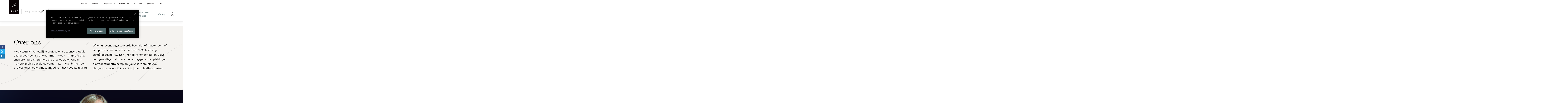

--- FILE ---
content_type: text/html; charset=UTF-8
request_url: https://www.pxl-next.be/over-ons
body_size: 48232
content:
<!DOCTYPE html>
<html lang="nl" dir="ltr" prefix="og: https://ogp.me/ns#">
<head>
  <link rel="apple-touch-icon" sizes="180x180" href="https://www.pxl-next.be/themes/custom/pxl_next/favicons/apple-touch-icon.png">
<link rel="icon" type="image/png" sizes="32x32" href="https://www.pxl-next.be/themes/custom/pxl_next/favicons/favicon-32x32.png">
<link rel="icon" type="image/png" sizes="16x16" href="https://www.pxl-next.be/themes/custom/pxl_next/favicons/favicon-16x16.png">
<link rel="manifest" href="https://www.pxl-next.be/themes/custom/pxl_next/favicons/site.webmanifest">
<link rel="mask-icon" href="https://www.pxl-next.be/themes/custom/pxl_next/favicons/safari-pinned-tab.svg" color="#000000">
<meta name="msapplication-TileColor" content="#000000">
<meta name="theme-color" content="#000000">
<link rel="shortcut icon" href="https://www.pxl-next.be/themes/custom/pxl_next/favicons/favicon.ico" type="image/vnd.microsoft.icon"/>
  <link rel="preconnect" href="https://fonts.googleapis.com">
<link rel="preconnect" href="https://fonts.gstatic.com" crossorigin>
<link href="https://fonts.googleapis.com/css2?family=Karla:wght@400;500;700;800&family=Spectral&display=swap" rel="stylesheet">  <meta charset="utf-8" />
<meta name="description" content="Met PXL-NeXT verleg jij je professionele grenzen." />
<meta property="og:site_name" content="PXL-NeXT" />
<meta property="og:type" content="website" />
<meta property="og:url" content="https://www.pxl-next.be/over-ons" />
<meta property="og:title" content="Over ons" />
<meta property="og:description" content="Hét opleidingscentrum waar je kiest voor het NeXT level in je carrière. Met onze kwalitatieve trainingen en opleidingen ga jij recht naar jouw doel. Want dat is waar wij naar streven.Met PXL-NeXT verleg jij je professionele grenzen." />
<meta property="og:image" content="https://www.pxl-next.be//sites/pxl-next/files/2022-06/og-pxlnext-default.png" />
<meta property="og:image:secure_url" content="https://www.pxl-next.be//sites/pxl-next/files/2022-06/og-pxlnext-default.png" />
<meta property="og:image:type" content="image/png" />
<meta property="og:image:width" content="1200" />
<meta property="og:image:height" content="630" />
<meta name="twitter:card" content="summary_large_image" />
<meta name="twitter:site" content="@pxl-next" />
<meta name="twitter:title" content="Over ons | PXL-NeXT" />
<meta name="twitter:description" content="Met PXL-NeXT verleg jij je professionele grenzen." />
<meta name="twitter:site:id" content="362918156" />
<meta name="twitter:creator:id" content="362918156" />
<meta name="twitter:creator" content="@pxl-next" />
<meta name="twitter:image" content="https://www.pxl-next.be//sites/pxl-next/files/2022-06/og-pxlnext-twitter.png" />
<link rel="alternate" hreflang="x-default" href="https://www.pxl-next.be/over-ons" />
<meta name="Generator" content="Drupal 10 (https://www.drupal.org); Commerce 2" />
<meta name="MobileOptimized" content="width" />
<meta name="HandheldFriendly" content="true" />
<meta name="viewport" content="width=device-width, initial-scale=1.0" />
<script>var ct_check_js_val = 'fd1d775b563b4b1f27ae833a9d28a03b';var drupal_ac_antibot_cookie_value = 'bfdb4e1b2bff9fed4be78378b2b47ba27cc7213f55d5dd9b21a85ce14f71d942';var ct_use_cookies = 1;var ct_use_alt_cookies = 0;var ct_capture_buffer = 0;</script>
<link rel="preconnect" href="https://dev.visualwebsiteoptimizer.com" />
<script type="text/javascript" id="vwoCode">window._vwo_code || (function() {
  var account_id = 333523,
    version = 2.0,
    settings_tolerance = 2000,
    library_tolerance = 2500,
    use_existing_jquery = false,
    hide_element = 'body',
    hide_element_style = 'opacity:0 !important;filter:alpha(opacity=0) !important;background:none !important',
    /* DO NOT EDIT BELOW THIS LINE */
    f = false,
    w = window,
    d = document,
    v = d.querySelector('#vwoCode'),
    cK = '_vwo_' + account_id + '_settings',
    cc = {};
  try { var c = JSON.parse(localStorage.getItem('_vwo_' + account_id + '_config'));
    cc = c && typeof c === 'object' ? c : {} } catch (e) {}
  var stT = cc.stT === 'session' ? w.sessionStorage : w.localStorage;
  code = { use_existing_jquery: function() { return typeof use_existing_jquery !== 'undefined' ? use_existing_jquery : undefined }, library_tolerance: function() { return typeof library_tolerance !== 'undefined' ? library_tolerance : undefined }, settings_tolerance: function() { return cc.sT || settings_tolerance }, hide_element_style: function() { return '{' + (cc.hES || hide_element_style) + '}' }, hide_element: function() { return typeof cc.hE === 'string' ? cc.hE : hide_element }, getVersion: function() { return version }, finish: function() { if (!f) { f = true; var e = d.getElementById('_vis_opt_path_hides'); if (e) e.parentNode.removeChild(e) } }, finished: function() { return f }, load: function(e) { var t = this.getSettings(),
        n = d.createElement('script'),
        i = this; if (t) { n.textContent = t;
        d.getElementsByTagName('head')[0].appendChild(n); if (!w.VWO || VWO.caE) { stT.removeItem(cK);
          i.load(e) } } else { n.fetchPriority = 'high';
        n.src = e;
        n.type = 'text/javascript';
        n.onerror = function() { _vwo_code.finish() };
        d.getElementsByTagName('head')[0].appendChild(n) } }, getSettings: function() { try { var e = stT.getItem(cK); if (!e) { return } e = JSON.parse(e); if (Date.now() > e.e) { stT.removeItem(cK); return } return e.s } catch (e) { return } }, init: function() { if (d.URL.indexOf('__vwo_disable__') > -1) return; var e = this.settings_tolerance();
      w._vwo_settings_timer = setTimeout(function() { _vwo_code.finish();
        stT.removeItem(cK) }, e); var t = d.currentScript,
        n = d.createElement('style'),
        i = this.hide_element(),
        r = t && !t.async && i ? i + this.hide_element_style() : '',
        c = d.getElementsByTagName('head')[0];
      n.setAttribute('id', '_vis_opt_path_hides');
      v && n.setAttribute('nonce', v.nonce);
      n.setAttribute('type', 'text/css'); if (n.styleSheet) n.styleSheet.cssText = r;
      else n.appendChild(d.createTextNode(r));
      c.appendChild(n);
      this.load('https://dev.visualwebsiteoptimizer.com/j.php?a=' + account_id + '&u=' + encodeURIComponent(d.URL) + '&vn=' + version) } };
  w._vwo_code = code;
  code.init();
})();</script>
<link rel="alternate" hreflang="nl" href="https://www.pxl-next.be/over-ons" />
<link rel="canonical" href="https://www.pxl-next.be/over-ons" />
<link rel="shortlink" href="https://www.pxl-next.be/node/38063" />

    <title>Over ons | PXL-NeXT</title>
    <link rel="stylesheet" media="all" href="/sites/pxl-next/files/css/css_zqCMI0NPVIcAwI2SmYaCMzKlj3ywT4FIYXrRzGSosCU.css?delta=0&amp;include=eJxFy0EKwzAMBdELiQh6oaDYIjHIltC3Ienpuyil23lMMQEe7grIqaDiqVxzhdgma3rxHqZTvzA8u1h7K1Vwxf4qbhSScqbEhd_4L9sasQ5ruLRS3LYPvSd3aYPwYGrnQ6Afjtcz0Q&amp;language=nl&amp;theme=pxl_next" />
<link rel="stylesheet" media="all" href="/sites/pxl-next/files/css/css_0xQiZPy7yuO59U_FSqqdYmgjB2wfqdLEv3LPaox_vlk.css?delta=1&amp;include=eJxFy0EKwzAMBdELiQh6oaDYIjHIltC3Ienpuyil23lMMQEe7grIqaDiqVxzhdgma3rxHqZTvzA8u1h7K1Vwxf4qbhSScqbEhd_4L9sasQ5ruLRS3LYPvSd3aYPwYGrnQ6Afjtcz0Q&amp;language=nl&amp;theme=pxl_next" />


      <script>
        // Define dataLayer and the gtag function.
        window.dataLayer = window.dataLayer || [];
        function gtag(){dataLayer.push(arguments);}

        gtag('set' , 'developer_id.dYWJhMj', true);

        // Default ad_storage to 'denied'.
        gtag('consent', 'default', {
          ad_storage: "denied",
          analytics_storage: "denied",
          functionality_storage: "denied",
          personalization_storage: "denied",
          security_storage: "denied",
          ad_user_data: "denied",
          ad_personalization: "denied",
          'wait_for_update': 500

        });
      </script>

      

        <script async defer src="https://scripts.withcabin.com/hello.js"></script>

        <!-- CookiePro Cookies Consent Notice start for pxl-next.be -->
        <script type="text/javascript" src="https://cookie-cdn.cookiepro.com/consent/fd2da5e6-cc65-438e-865b-0f7d81e9316b/OtAutoBlock.js" ></script>
        <script src="https://cookie-cdn.cookiepro.com/scripttemplates/otSDKStub.js"  type="text/javascript" charset="UTF-8" data-domain-script="fd2da5e6-cc65-438e-865b-0f7d81e9316b" ></script>
        <script type="text/javascript">
          function OptanonWrapper() { }
        </script>
        <!-- CookiePro Cookies Consent Notice end for pxl-next.be -->

        </head>
<body data-logged-in="0" class="ct-page path-node path-node-38063 page-node-type-page">
<a href="#main-content" class="visually-hidden focusable skip-link">
  Overslaan en naar de inhoud gaan
</a>
<noscript><iframe src="https://www.googletagmanager.com/ns.html?id=GTM-P35H7ZS"
                  height="0" width="0" style="display:none;visibility:hidden"></iframe></noscript>

  <div class="dialog-off-canvas-main-canvas" data-off-canvas-main-canvas>
    <div id="admin-tools" class="admin-tools">
  
</div>

<div class="site-wrapper">

    <header role="banner" id="main-header">
  

  <header class="region--header">
    <section class="container">
      <div class="region--header__logo">
        <a href="/" rel="home" class="site-logo logo">
            <svg width="71" height="101" viewBox="0 0 71 101" fill="none" xmlns="http://www.w3.org/2000/svg">
  <g clip-path="url(#clip0_1660_69820)">
    <path d="M70.7692 0.130371H0V100.13H70.7692V0.130371Z" fill="#0B0204"/>
    <path d="M50.4908 36.5986C50.4908 44.9769 43.7344 51.7682 35.3992 51.7682C27.064 51.7682 20.3076 44.9769 20.3076 36.5986C20.3076 28.2203 27.064 21.429 35.3992 21.429C43.7344 21.429 50.4908 28.2203 50.4908 36.5986" fill="white"/>
    <path d="M35.3984 22.3987C27.5962 22.3987 21.2705 28.7559 21.2705 36.5997C21.2705 44.4434 27.5951 50.8006 35.3984 50.8006C43.2018 50.8006 49.5263 44.4434 49.5263 36.5997C49.5263 28.7559 43.2018 22.3987 35.3984 22.3987V22.3987ZM33.7733 32.0613L34.6679 33.6758L33.1582 35.8307L30.4896 32.0613H33.7744H33.7733ZM27.2572 38.4317V41.1954H24.4578V32.0613L29.6866 32.0589L32.386 36.0496C32.0422 37.6664 30.7038 38.4329 28.9109 38.4329H27.2572V38.4317ZM36.5596 41.1954L35.007 38.47L33.4033 41.1954H30.1363L36.5382 32.0613H39.6017L36.6869 36.3593L39.9324 41.1954H36.5596V41.1954ZM40.8854 41.1954L39.8158 39.6168V32.0613H42.6152V38.8539H46.6365V41.1954H40.8842H40.8854Z" fill="#0B0204"/>
    <path d="M28.5899 34.1134C28.4007 34.1062 28.2246 34.1791 28.089 34.3167L27.9546 34.453L27.8118 34.3083C27.6726 34.166 27.4835 34.0918 27.2895 34.1038C26.6602 34.1504 26.4294 34.9612 26.8636 35.3965L27.6881 36.2372C27.7618 36.3126 27.857 36.3496 27.9534 36.3496C28.0498 36.3496 28.1426 36.3126 28.2163 36.2372L29.0467 35.3965C29.481 34.9672 29.2228 34.1361 28.5911 34.1134H28.5899ZM28.7362 35.0641L27.9534 35.8569L27.1765 35.0653C27.0088 34.899 27.0849 34.5726 27.3324 34.5666C27.3942 34.5666 27.4537 34.5929 27.5001 34.6395L27.9534 35.1011L28.4007 34.6479C28.4983 34.5475 28.6577 34.5534 28.7481 34.6611C28.8469 34.7759 28.8421 34.9564 28.7362 35.0629" fill="#0B0204"/>
    <path d="M9.82422 82.3681L10.8164 81.7367V74.6834L9.83731 74.04H11.5945L16.5152 80.4619V74.6571L15.3362 74.04H18.2236L17.2314 74.6703V82.4303H16.8412L11.5446 75.5528V81.7247L12.7497 82.3681H9.82422Z" fill="white"/>
    <path d="M28.7793 82.4936C27.8275 82.4936 27.028 82.3131 26.3784 81.9531C25.7288 81.5931 25.2399 81.1076 24.9115 80.4965C24.5831 79.8854 24.4189 79.1954 24.4189 78.4277C24.4189 77.6121 24.6105 76.8754 24.9924 76.2153C25.3743 75.5564 25.8764 75.0278 26.4998 74.632C27.1232 74.2361 27.8025 74.0388 28.5401 74.0388C29.5978 74.0388 30.4294 74.3509 31.0314 74.974C31.6334 75.5982 31.982 76.4617 32.076 77.5642L32.0153 77.6181H25.4445C25.4302 77.7986 25.4243 77.99 25.4243 78.1933C25.4243 79.2492 25.7431 80.1031 26.3784 80.756C27.0149 81.4102 27.9084 81.7366 29.0612 81.7366C29.6906 81.7366 30.264 81.6529 30.7792 81.4843C31.2943 81.3157 31.7 81.0885 31.9951 80.8003H32.0557V81.0347C31.7607 81.4544 31.3288 81.8024 30.7601 82.0787C30.1903 82.3549 29.5312 82.4924 28.7805 82.4924L28.7793 82.4936ZM28.2986 74.4335C27.6419 74.4335 27.053 74.6762 26.5307 75.1617C26.0084 75.6485 25.6658 76.3337 25.5052 77.221H30.9707C30.8363 76.3457 30.5615 75.6628 30.1462 75.1701C29.731 74.6786 29.1148 74.4323 28.2974 74.4323" fill="white"/>
    <path d="M42.907 77.5343L45.0282 74.6954V74.6451L44.0872 74.0388H46.5975L45.8313 74.62L43.2579 78.0151L45.9824 81.7247L46.9116 82.3681H43.8611L44.7903 81.7749V81.7247L42.581 78.6704L40.3467 81.7115V81.7617L41.3508 82.3681H38.6513L39.5674 81.7498L42.2419 78.2028L39.6555 74.632L38.6406 74.0388H38.8393H40.4347L42.907 77.5343Z" fill="white"/>
    <path d="M55.5876 82.3681L56.8428 81.7367V74.632H54.6334L53.6924 76.4868V74.04H60.9735V76.4868L60.0312 74.632H57.8219V81.7367L59.077 82.3681H55.5876Z" fill="white"/>
    <path d="M60.9714 62.592H9.82422V63.2821H60.9714V62.592Z" fill="white"/>
  </g>
  <defs>
    <clipPath id="clip0_1660_69820">
      <rect width="70.7692" height="100" fill="white" transform="translate(0 0.130371)"/>
    </clipPath>
  </defs>
</svg>

        </a>
      </div>

              <div class="region--header__search">
          <div id="block-headersearch-3" class="block block-feature-search block-header-search">
  
    
      <form data-drupal-selector="header-search-block" action="/over-ons" method="post" id="header-search-block" accept-charset="UTF-8">
  <div class="search-input-block js-form-wrapper form-wrapper" data-drupal-selector="edit-search-field-wrapper" id="edit-search-field-wrapper"><div class="js-form-item form-item js-form-type-textfield form-type-textfield js-form-item-course-search form-item-course-search form-no-label">
                <input placeholder="Vind je opleiding" tabindex="-1" data-drupal-selector="edit-course-search" class="form-autocomplete form-text" data-autocomplete-path="/search-autocomplete" type="text" id="edit-course-search" name="course_search" size="60" maxlength="128" />

    <span class="icon-search"></span>
                </div>
<div class="button-icon">
    <input tabindex="-1" data-drupal-selector="edit-submit" type="submit" id="edit-submit" name="op" value="Verzenden" class="button js-form-submit form-submit" />
</div>
</div>
<input autocomplete="off" data-drupal-selector="form-raninorkokxtpfktq1jfo8j1ruhvdgwc94cybpym3mi" type="hidden" name="form_build_id" value="form-rAnInOrkokXTPFktQ1jFO8J1rUhVDGWC94CYbPYm3MI" />
<input data-drupal-selector="edit-header-search-block" type="hidden" name="form_id" value="header_search_block" />

</form>

  </div>

        </div>
      

      <article class="region--header__navigation">
        <div class="region--header__navigation__close">
          <div data-mobile-toggle>
              <svg width="32" height="33" viewBox="0 0 32 33" fill="none" xmlns="http://www.w3.org/2000/svg">
<path fill-rule="evenodd" clip-rule="evenodd" d="M27.3138 4.85591C28.0948 5.63696 28.0948 6.90329 27.3138 7.68433L18.8278 16.1689L27.3138 24.6549C28.0948 25.4359 28.0948 26.7023 27.3138 27.4833C26.5327 28.2644 25.2664 28.2644 24.4854 27.4833L15.9994 18.9973L7.5148 27.4833C6.73375 28.2644 5.46742 28.2644 4.68637 27.4833C3.90532 26.7023 3.90532 25.4359 4.68637 24.6549L13.1709 16.1689L4.68637 7.68433C3.90532 6.90329 3.90532 5.63696 4.68637 4.85591C5.46742 4.07486 6.73375 4.07486 7.5148 4.85591L15.9994 13.3405L24.4854 4.85591C25.2664 4.07486 26.5327 4.07486 27.3138 4.85591Z" fill="currentColor"/>
</svg>

          </div>
        </div>
        <div class="region--header__navigation__content">
          <nav role="navigation" aria-labelledby="block-voet-2-menu" id="block-voet-2" class="block block-menu navigation menu--footer">
            
  <h2 class="visually-hidden" id="block-voet-2-menu">Voet</h2>
  

        
              <ul block="block-voet-2" class="menu">
                    <li class="menu-item menu-item--active-trail">
        <a href="/over-ons" data-drupal-link-system-path="node/38063" class="is-active" aria-current="page">Over ons</a>
              </li>
                <li class="menu-item">
        <a href="/blog" target="" data-drupal-link-system-path="blog">Nieuws</a>
              </li>
                <li class="menu-item menu-item--expanded">
        <a href="/" data-drupal-link-system-path="&lt;front&gt;">Campussen</a>
                  <div class="submenu-drop" data-sub-menu-trigger></div>
                        <ul class="menu">
                    <li class="menu-item">
        <a href="/campussen/pxl-next-corda" data-drupal-link-system-path="node/38081">PXL-NeXT Corda</a>
              </li>
                <li class="menu-item">
        <a href="/campussen/pxl-next-elfde-linie" data-drupal-link-system-path="node/38082">PXL-NeXT Elfde Linie</a>
              </li>
                <li class="menu-item">
        <a href="/campussen/pxl-campus-vildersstraat" data-drupal-link-system-path="node/39035">PXL-NeXT Campus Vildersstraat</a>
              </li>
                <li class="menu-item">
        <a href="/campussen/pxl-campus-guffenslaan" data-drupal-link-system-path="node/39370">PXL-NeXT Campus Guffenslaan</a>
              </li>
                <li class="menu-item">
        <a href="/campussen/syntrapxl-genk" data-drupal-link-system-path="node/37951">Genk T2-Campus</a>
              </li>
                <li class="menu-item">
        <a href="/trauma-life-support-center" data-drupal-link-system-path="node/40336">Trauma &amp; Life Support Center</a>
              </li>
        </ul>
  
              </li>
                <li class="menu-item menu-item--expanded">
        <a href="/pxl-next-people" data-drupal-link-system-path="node/38285">PXL-NeXT People</a>
                  <div class="submenu-drop" data-sub-menu-trigger></div>
                        <ul class="menu">
                    <li class="menu-item">
        <a href="/onze-medewerkers" data-drupal-link-system-path="node/38456">Onze medewerkers</a>
              </li>
                <li class="menu-item">
        <a href="/trainers-en-docenten" data-drupal-link-system-path="node/38059">Docenten</a>
              </li>
                <li class="menu-item">
        <a href="/bedrijven" data-drupal-link-system-path="node/38060">Bedrijven</a>
              </li>
                <li class="menu-item">
        <a href="/alumni" data-drupal-link-system-path="node/38061">Alumni</a>
              </li>
        </ul>
  
              </li>
                <li class="menu-item">
        <a href="/vacatures" target="" data-drupal-link-system-path="vacatures">Werken bij PXL-NeXT</a>
              </li>
                <li class="menu-item">
        <a href="/veelgestelde-vragen" data-drupal-link-system-path="node/39247">FAQ</a>
              </li>
                <li class="menu-item">
        <a href="/contact" data-drupal-link-system-path="node/38289">Contact</a>
              </li>
        </ul>
  


  </nav>

          <div id="block-siteheadermenu-4" class="block block-feature-site block-site-header-menu">
  
    
      <div class="header-menu">
              <ul block="site_header_menu" class="menu">
                    <li class="menu-item menu-item--expanded">
        <a href="/opleidingen?sort_by=search_api_relevance" data-drupal-link-query="{&quot;sort_by&quot;:&quot;search_api_relevance&quot;}" data-drupal-link-system-path="opleidingen">Opleidingen</a>
                  <div class="submenu-drop" data-sub-menu-trigger></div>
                        <ul class="menu">
                    <li class="menu-item">
        <a href="/opleidingen/bijzonder_kenmerk/Samenwerking%20met%20LVEB%20Case%20Studies?sort_by=colli_start_date" title="LVEB Case Studies Opleidingen" data-drupal-link-query="{&quot;sort_by&quot;:&quot;colli_start_date&quot;}" data-drupal-link-system-path="opleidingen/bijzonder_kenmerk/Samenwerking met LVEB Case Studies">LVEB Case Studies</a>
              </li>
                <li class="menu-item">
        <a href="/opleidingen/sector/business" title="Opleidingen sector business" data-drupal-link-system-path="opleidingen/sector/business">Business</a>
              </li>
                <li class="menu-item">
        <a href="/opleidingen/sector/creativity" title="Opleidingen sector Creativity" data-drupal-link-system-path="opleidingen/sector/creativity">Creativity</a>
              </li>
                <li class="menu-item">
        <a href="/opleidingen/sector/education" title="Opleidingen sector education" data-drupal-link-system-path="opleidingen/sector/education">Education</a>
              </li>
                <li class="menu-item">
        <a href="/opleidingen/sector/healthcare" title="Opleidingen sector Healthcare" data-drupal-link-system-path="opleidingen/sector/healthcare">Healthcare</a>
              </li>
                <li class="menu-item">
        <a href="/opleidingen/sector/it-digital-transformation" title="Opleidingen sector IT &amp; Digital transformation" data-drupal-link-system-path="opleidingen/sector/it-digital-transformation">IT &amp; Digital transformation</a>
              </li>
                <li class="menu-item">
        <a href="/opleidingen/sector/people-society-law" title="Opleidingen sector people society law" data-drupal-link-system-path="opleidingen/sector/people-society-law">People, society &amp; Law</a>
              </li>
                <li class="menu-item">
        <a href="/opleidingen/sector/technics-construction-green" title="Opleidingen sector Technics &amp; Construction &amp; Green" data-drupal-link-system-path="opleidingen/sector/technics-construction-green">Technics &amp; Construction &amp; Green</a>
              </li>
        </ul>
  
              </li>
                <li class="menu-item">
        <a href="/online-opleidingen" title="Online academy" data-drupal-link-system-path="node/39316">Online academy</a>
              </li>
                <li class="menu-item menu-item--expanded">
        <a href="/maatopleidingen" data-drupal-link-system-path="node/38066">Op maat</a>
                  <div class="submenu-drop" data-sub-menu-trigger></div>
                        <ul class="menu">
                    <li class="menu-item">
        <a href="/maatopleidingen" data-drupal-link-system-path="node/38066">Maatopleidingen</a>
              </li>
                <li class="menu-item">
        <a href="/partnerships" data-drupal-link-system-path="node/38069">Partnerships</a>
              </li>
                <li class="menu-item">
        <a href="/bedrijfscases" data-drupal-link-system-path="node/38067">Bedrijfscases</a>
              </li>
        </ul>
  
              </li>
                <li class="menu-item menu-item--expanded">
        <a href="/verhuur-events" data-drupal-link-system-path="node/38392">Verhuur &amp; events</a>
                  <div class="submenu-drop" data-sub-menu-trigger></div>
                        <ul class="menu">
                    <li class="menu-item">
        <a href="/verhuur" data-drupal-link-system-path="node/38253">Verhuur</a>
              </li>
                <li class="menu-item">
        <a href="/catering-service" data-drupal-link-system-path="node/39383">Catering en service</a>
              </li>
                <li class="menu-item">
        <a href="/locaties" data-drupal-link-system-path="node/38255">Locatie</a>
              </li>
                <li class="menu-item">
        <a href="/events" title="Bekijk alle evenementen" data-drupal-link-system-path="blog/2881">Kalender</a>
              </li>
        </ul>
  
              </li>
                <li class="menu-item menu-item--expanded">
        <a href="/community" data-drupal-link-system-path="node/38256">Community</a>
                  <div class="submenu-drop" data-sub-menu-trigger></div>
                        <ul class="menu">
                    <li class="menu-item">
        <a href="/contact?ik_heb_een_vraag_over=Community" title="Join the community" data-drupal-link-query="{&quot;ik_heb_een_vraag_over&quot;:&quot;Community&quot;}" data-drupal-link-system-path="node/38289">Join us</a>
              </li>
                <li class="menu-item">
        <a href="/hrfactory-experience-real-taste-hr" data-drupal-link-system-path="node/38921">HR Factory</a>
              </li>
                <li class="menu-item">
        <a href="/events" data-drupal-link-system-path="blog/2881">PXL-NeXT Quarter</a>
              </li>
                <li class="menu-item">
        <a href="/alumni" title="Almuni" data-drupal-link-system-path="node/38061">Alumni</a>
              </li>
        </ul>
  
              </li>
                <li class="menu-item">
        <a href="/case-studies" data-drupal-link-system-path="node/38070">LVEB Case Studies</a>
              </li>
                <li class="menu-item">
        <a href="/infodag" title="Infodag PXL-NeXT">Infodagen</a>
              </li>
                <li title="Inloggen MyNeXT" class="menu-item">
        <a href="/profile/dashboard" class="icon icon-user"><span>Inloggen MyNeXT</span></a>
              </li>
        </ul>
  

</div>

  </div>


        </div>
      </article>

      <div class="region--header__mobile" data-mobile-toggle>
        <span class="visually-hidden">
            hamburger
        </span>
        <span class="region--header__hamburger">
          <span class="region--header__hamburger__top"></span>
          <span class="region--header__hamburger__mid"></span>
          <span class="region--header__hamburger__bottom"></span>
        </span>
      </div>
    </section>
  </header>

  </header>

  <div class="layout__highlight">
    <div class="container">
        
    </div>
</div>  <div class="region--popup">
    
</div>

  <main class="site-container">
    <div class="site-container__content">
      <div class="messages messages--container">
  <section  class="region region-message">
    <div data-drupal-messages-fallback class="hidden"></div>

  </section>
</div>
      
      


<main role="main" id="main-content" class="main-content layout__content">
        
    
  <section  class="region region-content">
    <div id="block-pxl-next-content" class="block block-system block-system-main-block">
  
    
      <div class="no-academy node node--type-page node--view-mode-full content-detail">



<div class="content-detail-intro">
    <div class="row">
        <div class="content-detail-intro-left">
                
                  <div class="sticky-info-row"><div class="title-wrapper"><h1>Over ons</h1></div>
<div class="actions-right"><p><span>Met PXL-NeXT verleg jij je professionele&nbsp;grenzen. Maak deel uit van een straffe community van intrapreneurs, entrepreneurs en trainers die precies weten wat er in hun vakgebied speelt. Ga samen NeXT level binnen een professioneel opleidingsaanbod van het hoogste niveau.</span>&nbsp;</p><div><div><div class="msocomtxt"><p>&nbsp;</p></div></div></div></div>
</div>

      
  


        </div>

        <div class="content-detail-intro-right">
                  <div  class="content-detail-intro-content">
        
                  <p><span>Of je nu recent afgestudeerde bachelor of master bent of een professional op zoek naar een NeXT level in je carrièrepad, bij PXL-NeXT kan jij je honger stillen. Zowel voor grondige praktijk- en ervaringsgerichte opleidingen als voor studietrajecten om jouw carrière nieuwe vleugels te geven: PXL-NeXT is jouw opleidingspartner.</span></p>

      
  
    </div>


        </div>
    </div>
</div>

    <div class="content-detail-image">
            
                  <div class="banner header-image-wrapper banner--no-content" style="background-image: url(https://www.pxl-next.be/sites/pxl-next/files/styles/sector_detail_header_desktop_/public/2023-09/header-website-overons-pxl-next.png?itok=IUvlHjm0)"><div class="banner-image"></div>
</div>

      
  


    </div>

<div class="content-detail-pre">
    <div class="content-detail-pre-content">
        
    </div>
</div>

<div class="content-detail">
    <div class="content-detail-content">
        
      <div class="field--type-paragraph field field--name-field-paragraphs field--type-entity-reference-revisions field--label-hidden field__items">
              <div class="item--paragraph--type--text field__item"><div class="paragraph paragraph--type-text paragraph--view-mode-default ds-1col clearfix">

  

      
                  <div class="paragraph-text-content"><p><span>PXL-NeXT is een <strong>samenwerking</strong> tussen Hogeschool PXL en SyntraPXL. Door de krachten van beide opleidingscentra te bundelen, bieden we <strong>hét antwoord op de huidige opleidingsnoden</strong> met academisch onderbouwde en praktische opleidingsmogelijkheden, die zowel voor het individu als een bedrijf </span>of organisatie<span> een enorme meerwaarde bieden. Zowel <strong>experts uit het bedrijfsleven</strong> als <strong>docenten&nbsp;van Hogeschool PXL</strong> en ons uitgebreid netwerk delen hun ervaring en kennis.</span></p>
<p><a href="/contact" data-entity-type="node" data-entity-uuid="97e810e0-59a6-4020-8572-3a9c29ee9123" data-entity-substitution="canonical" title="Contact">Klaar voor de NeXT-step?</a></p>
</div>

      
  



</div>

</div>
              <div class="item--paragraph--type--horizontal-line field__item">
            <div class="field field--name-paragraph-hr field--type-ds field--label-hidden field__item"><div class="seperator"></div></div>
      

</div>
              <div class="item--paragraph--type--2-columns field__item"><div class="ds-2col clearfix">

  

  <div class="group-left">
        
                  <h2><span>Missie:&nbsp;&nbsp;</span></h2>
<p><span>PXL-NeXT biedt <strong>competentieversterking </strong>aan voor individuen en organisaties en <strong>faciliteert evenementen</strong> met een lerende community als doel.</span></p>
<h2><span>Kernwaarden:&nbsp;&nbsp;</span></h2>
<ul>
<li><em>Positief&nbsp;</em></li>
<li><em>Ondernemend&nbsp;</em></li>
<li><em>Commercieel&nbsp;</em></li>
<li><em>Respectvol&nbsp;</em></li>
<li><em>Denkende doener&nbsp;</em></li>
<li><em>Leergierig</em></li>
<li><em><span>Kostenefficiënt</span></em></li>
</ul>
<p>&nbsp;</p>

      
  


  </div>

  <div class="group-right">
        
                  <h2><span>Visie:</span></h2>
<p>Bij PXL-NeXT geloven we in een wereld waar continue groei en ontwikkeling centraal staan.</p>
<p>Onze visie is om dé toonaangevende partner te zijn in<strong> levenslang leren en organisatieontwikkeling</strong>, waarbij we individuen en organisaties empoweren om met vertrouwen de uitdagingen van morgen aan te gaan.</p>
<p>Wij streven ernaar om een lerende community te creëren waar innovatie en wederzijds respect hand in hand gaan. Door een positieve en toekomstgerichte aanpak stimuleren we een cultuur van leergierigheid en actiegericht denken.</p>
<p>PXL-NeXT wil duurzaam bijdragen aan de maatschappij door te anticiperen op de veranderende leernoden, gericht te investeren in relevante en flexibele leeroplossingen en zo<strong> blijvende meerwaarde</strong> te bieden voor een breed scala aan sectoren.</p>

      
  


  </div>

</div>

</div>
              <div class="item--paragraph--type--horizontal-line field__item">
            <div class="field field--name-paragraph-hr field--type-ds field--label-hidden field__item"><div class="seperator"></div></div>
      

</div>
              <div class="item--paragraph--type--text field__item"><div class="paragraph paragraph--type-text paragraph--view-mode-default ds-1col clearfix">

  

      
                  <div class="paragraph-text-content"><h2><span>Kwaliteitsbeleid</span></h2>
<p><span>We dragen kwaliteit hoog in het vaandel. Ons kwaliteitsbeleid is erop gericht continu <strong>te verbeteren en te innoveren</strong>.</span></p>
<p><span>Elke cursist wordt na afloop van elke opleiding bevraagd over de kwaliteit van de opleidingen. De enquêtes verlopen altijd <strong>volledig anoniem en digitaal</strong> en bieden ons de kans om ons aanbod continu te evalueren.&nbsp;</span></p>
<p><span>De resultaten die voortkomen uit de bevragingen leiden uiteindelijk tot het ondernemen van structurele acties en maatregelen om ons aanbod <strong>steeds te optimaliseren</strong>.</span></p>
</div>

      
  



</div>

</div>
              <div class="item--paragraph--type--cta-block field__item"><div class="paragraph paragraph--type-cta-block paragraph--view-mode-default ds-1col clearfix">

  

  
            <div class="field field--name-paragraph-cta-block field--type-ds field--label-hidden field__item"><div class="paragraph-cta-block image_left"><div class="content-container"><h3>Ontdek onze opleidingen!</h3>
<div class="paragraph-content"></div>
<a href="http://pxl-next.be/opleidingen" class="button button--arrow-right">Ontdek onze opleidingen</a></div>
</div>
</div>
      

</div>

</div>
          </div>
      
                  <div class="shortcut-menu"><h3 class="clearfix"><a href="" class="toggle-menu icon-link"><span>Snel naar</span></a></h3><div class="shortcut-menu-content"><ul class="links"><li data-drupal-link-system-path="node/38063" class="is-active" aria-current="page"><a href="/over-ons" hreflang="nl" data-drupal-link-system-path="node/38063" class="is-active" aria-current="page">Overzicht</a></li><li data-drupal-link-system-path="node/38059"><a href="/trainers-en-docenten" hreflang="nl" data-drupal-link-system-path="node/38059">Trainers en docenten</a></li><li data-drupal-link-system-path="node/38060"><a href="/bedrijven" hreflang="nl" data-drupal-link-system-path="node/38060">Bedrijven</a></li><li data-drupal-link-system-path="node/38061"><a href="/alumni" hreflang="nl" data-drupal-link-system-path="node/38061">Alumni</a></li></ul></div>
</div>

      
  


    </div>
</div>

<div class="content-detail-block">
    
</div>

<div class="content-detail-post">
    <div class="content-detail-post-content">
    
</div>
</div>

</div>


  </div>

  </section>

</main>
    </div>
  </main>

      <footer role="contentinfo" class="region--footer">
      <div class="region--footer__main container clearfix">
  <div id="block-selligentnewsletter-2" class="block block-feature-selligent block-selligent-newsletter">
  
    
      <div class="seligent-wrapper"><body><html><head><meta http-equiv="Content-Type" content="text/html; charset=utf-8"><meta name="sg:pagetag" content=""><meta name="sg:flowtag" content=""></head><body leftmargin="0" rightmargin="0" topmargin="0" bottommargin="0" bgcolor="#FFFFFF">
 <div class="seligent-wrapper"><div class="selligent-wrapper"><div class="selligent-title" style="display: none;"><h2>Schrijf je in op onze nieuwsbrief</h2></div><div class="selligent-form"><form action="https://syntrapxl.slgnt.eu/LCS__uJ-PzeLAoQDDC02Hk/rEIpXR/PiyNhWXB/7qJT3ZUSj/2wG03/%2Be6b1PGa/Ni69FN4uc/OqhKfFi1Rn_Tg/RIK9/FTpIgQH/op5GMBoQarGP3IrrY/ypOi.php?ID=eLiWcl" method="post"><input id="inputText-2" type="hidden" name="ORIGIN" value="NEXT"><div class="js-form-item form-item js-form-type-email form-type-email form-no-label"><input aria-required="true" autocapitalize="none" autocorrect="none" class="form-email required" id="inputText-1" maxlength="50" name="NEWSLETTERMAIL" required="required" spellcheck="false" type="email" value="Jouw e-mail adres" placeholder=""></div><label class="error" for="inputText-1" maxlength="50" name="NEWSLETTERMAIL" subtype="email" type="email" value="Jouw e-mail adres"></label><div class="js-form-item form-item js-form-type-checkbox form-type-checkbox"><p><input id="inputCheckBox-3" name="NEWSLETTERVOORWAARDEN" required="" style="position: relative;opacity:1;display: inline;margin-right: 10px;height:2rem;width:2rem" type="checkbox" value="">Ik ga akkoord met de <a style="text-decoration:underline;color:#fff;" target="_blank" href="https://www.pxl-next.be/algemene-voorwaarden">algemene voorwaarden</a></p></div><div class="form-actions"><div class="button-icon"><input class="button" id="inputSubmit-1" name="SubmitButton" type="submit" value="Inschrijven"></div></div><span id="dataerror"></span><input type="hidden" name="ES_MSG_LANGUAGE" value="NL"></form></div></div></div><a href="https://syntrapxl.slgnt.eu/TnnjqQkDedZTUhgAcn/Mf2h%2BhZv3XGQ/hrbsR7d6TsCUasb/xD0hc9WzuB53Fk/1S06z3qCH9eOrPNCrfb/ZoDSbs6ptDzOzW_JfzmW5yLMMz/CwghQkoF.php?ID=zFvLiACk3G0k" style="display:none"> </a></body>  <a hidden href="/AcwUls0R5QdLrNywCdegpVJrmYijU65jieoL6v_r-xw=.html">AcwUls0R5QdLrNywCdegpVJrmYijU65jieoL6v_r-xw=.html</a></html></body></div>

  </div>
<div id="block-pxl-next-companylogoblock" class="block block-feature-site block-company-logo-block">
  
    
      
<img src="/themes/custom/pxl_next/logo.svg" alt="pxl-next">

  <div class="contactinfo">
    <div class="contactinfo-organization">PXL-NeXT</div>
    <div class="contactinfo-address">Elfde-Liniestraat 24</div>
    <div class="contactinfo-zipcode-city">3500 Hasselt</div>
  </div>

  </div>
<div id="block-pxl-next-sitefootermenu" class="block block-feature-site block-site-footer-menu">
  
    
      <div class="footer-menu-block"><div class="menu-left"><h3>Opleidingen</h3>

        <ul block="site_footer_menu">
            <li data-mh="js-main-menu-mh">
        <a href="/opleidingen/type/kortlopende-opleidingen?sort_by=colli_start_date" data-drupal-link-query="{&quot;sort_by&quot;:&quot;colli_start_date&quot;}" data-drupal-link-system-path="opleidingen/type/kortlopende-opleidingen">Kortlopende opleidingen</a>
              </li>
          <li data-mh="js-main-menu-mh">
        <a href="/opleidingen/type/postgraduaat?sort_by=colli_start_date" data-drupal-link-query="{&quot;sort_by&quot;:&quot;colli_start_date&quot;}" data-drupal-link-system-path="opleidingen/type/postgraduaat">Postgraduaten</a>
              </li>
          <li data-mh="js-main-menu-mh">
        <a href="/opleidingen/type/studiedagen-workshops-en-meer?sort_by=colli_start_date" data-drupal-link-query="{&quot;sort_by&quot;:&quot;colli_start_date&quot;}" data-drupal-link-system-path="opleidingen/type/studiedagen-workshops-en-meer">Studiedagen, workshops en meer</a>
              </li>
          <li data-mh="js-main-menu-mh">
        <a href="/opleidingen" data-drupal-link-system-path="opleidingen">Toon alle opleidingen</a>
              </li>
      </ul>
    

</div>
<div class="menu-right"><h3>Meer?</h3>

              <ul block="site_footer_menu" class="menu">
                    <li class="menu-item menu-item--collapsed">
        <a href="/opleidingen?sort_by=search_api_relevance" data-drupal-link-query="{&quot;sort_by&quot;:&quot;search_api_relevance&quot;}" data-drupal-link-system-path="opleidingen">Opleidingen</a>
              </li>
                <li class="menu-item">
        <a href="/online-opleidingen" title="Online academy" data-drupal-link-system-path="node/39316">Online academy</a>
              </li>
                <li class="menu-item menu-item--collapsed">
        <a href="/maatopleidingen" data-drupal-link-system-path="node/38066">Op maat</a>
              </li>
                <li class="menu-item menu-item--collapsed">
        <a href="/verhuur-events" data-drupal-link-system-path="node/38392">Verhuur &amp; events</a>
              </li>
                <li class="menu-item menu-item--collapsed">
        <a href="/community" data-drupal-link-system-path="node/38256">Community</a>
              </li>
                <li class="menu-item">
        <a href="/case-studies" data-drupal-link-system-path="node/38070">LVEB Case Studies</a>
              </li>
                <li class="menu-item">
        <a href="/infodag" title="Infodag PXL-NeXT">Infodagen</a>
              </li>
        </ul>
  


              <ul block="site_footer_menu" class="menu">
                    <li class="menu-item">
        <a href="/over-ons" data-drupal-link-system-path="node/38063" class="is-active" aria-current="page">Over ons</a>
              </li>
                <li class="menu-item">
        <a href="/blog" target="" data-drupal-link-system-path="blog">Nieuws</a>
              </li>
                <li class="menu-item menu-item--collapsed">
        <a href="/" data-drupal-link-system-path="&lt;front&gt;">Campussen</a>
              </li>
                <li class="menu-item menu-item--collapsed">
        <a href="/pxl-next-people" data-drupal-link-system-path="node/38285">PXL-NeXT People</a>
              </li>
                <li class="menu-item">
        <a href="/vacatures" target="" data-drupal-link-system-path="vacatures">Werken bij PXL-NeXT</a>
              </li>
                <li class="menu-item">
        <a href="/veelgestelde-vragen" data-drupal-link-system-path="node/39247">FAQ</a>
              </li>
                <li class="menu-item">
        <a href="/contact" data-drupal-link-system-path="node/38289">Contact</a>
              </li>
        </ul>
  

</div>
</div>

  </div>
<div id="block-pxl-next-sitefootercontact" class="block block-feature-site block-site-footer-contact">
  
    
      <h3>Nog vragen?</h3>
<p>Contacteer ons klantencentrum</p>
<a href="mailto:info@pxl-next.be" title="info@pxl-next.be" class="icon icon-mail" target="_self">info@pxl-next.be</a><p>Contacteer ons via telefoon</p>
<a href="tel:003211303242" title="003211303242" class="icon icon-phone2" target="_self">003211303242</a>
  </div>
<div id="block-pxl-next-socialblock" class="block block-feature-site block-social-block">
  
    
      <ul class="links"><li><a href="https://www.facebook.com/pxlnxt/" class="icon icon-facebook" title="facebook" target="_blank"></a></li><li><a href="https://www.instagram.com/pxlnext/" class="icon icon-instagram" title="instagram" target="_blank"></a></li><li><a href="https://linkedin.com/company/pxl-next" class="icon icon-linkedin" title="linkedin" target="_blank"></a></li></ul>
  </div>

</div>

      <div class="region--footer__disclaimer">
  <div class="container">
    <div id="block-pxl-next-sitelegalmenu" class="block block-feature-site block-site-legal-menu">
  
    
      
              <ul class="menu">
                    <li class="menu-item">
        <a href="/algemene-voorwaarden" data-drupal-link-system-path="node/38609">Algemene voorwaarden</a>
              </li>
                <li class="menu-item">
        <a href="/disclaimer" data-drupal-link-system-path="node/38610">Disclaimer</a>
              </li>
                <li class="menu-item">
        <a href="/cookie-policy" data-drupal-link-system-path="node/38612">Cookie policy</a>
              </li>
                <li class="menu-item">
        <a href="/privacy-policy" data-drupal-link-system-path="node/38611">Privacy policy</a>
              </li>
        </ul>
  


<div class="copyright">Copyright 2026 PXL NeXT</div>
<div class="makeitfly">
    <a href="https://www.makeitfly.group/" title="Makeitfly">
        <img src="/themes/custom/pxl_next/img/brand/Makeitfly-logo.svg" alt="Makeitfly logo" width="89" height="19" />
    </a>
</div>

  </div>

  </div>
</div>

    </footer>
  
  <div class="block block-feature-site block-share-socials-block">
  
    
      <a href="https://www.facebook.com/sharer/sharer.php?u=https://www.pxl-next.be/over-ons" title="facebook" class="js-social social--facebook" target="_blank">
    <svg width="9" height="16" viewBox="0 0 9 16" fill="none" xmlns="http://www.w3.org/2000/svg">
        <path d="M5.49859 16V8.70218H7.99501L8.36954 5.85725H5.49859V4.04118C5.49859 3.21776 5.73076 2.65661 6.93596 2.65661L8.47059 2.65599V0.111384C8.2052 0.0775563 7.2942 0 6.23389 0C4.01979 0 2.50399 1.32557 2.50399 3.75942V5.85725H0V8.70218H2.50399V16H5.49859Z" fill="white"/>
    </svg>
</a>
<a href="https://twitter.com/share?text=PXL-NeXT - Over ons&amp;hashtags=PXL-NeXT&amp;url=https://www.pxl-next.be/over-ons" title="twitter" class="js-social social--twitter" target="_blank">
    <svg width="16px" height="16px" viewBox="0 0 16 16" version="1.1" xmlns="http://www.w3.org/2000/svg" xmlns:xlink="http://www.w3.org/1999/xlink">
        <g id="Page-1" stroke="none" stroke-width="1" fill="none" fill-rule="evenodd">
            <g id="logo-x" fill="#FFFFFF" fill-rule="nonzero">
                <path d="M9.31742295,6.77490805 L15.1457065,0 L13.7645898,0 L8.70389195,5.88255745 L4.66192747,0 L0,0 L6.11224345,8.89546875 L0,16 L1.38119491,16 L6.7254222,9.78781935 L10.9940328,16 L15.6559602,16 L9.31708375,6.77490805 L9.31742295,6.77490805 Z M7.4256872,8.97383985 L6.8063896,8.08805175 L1.87885875,1.03974364 L4.00029355,1.03974364 L7.9768683,6.72795325 L8.5961659,7.61374135 L13.7652422,15.0075426 L11.6438073,15.0075426 L7.4256872,8.9741791 L7.4256872,8.97383985 Z" id="Shape"></path>
            </g>
        </g>
    </svg>
</a>
<a href="http://www.linkedin.com/shareArticle?mini=1&amp;title=Over ons&amp;summary=via PXL-NeXT&amp;source=PXL-NeXT&amp;url=https://www.pxl-next.be/over-ons" title="linkedin" class="js-social social--linkedin" target="_blank">
    <svg width="16" height="15" viewBox="0 0 16 15" fill="none" xmlns="http://www.w3.org/2000/svg">
        <path fill-rule="evenodd" clip-rule="evenodd" d="M0 14.2545H3.34545V4.50909H0V14.2545ZM1.89091 0C0.727273 0 0 0.727273 0 1.74545C0 2.61818 0.727273 3.49091 1.89091 3.49091C3.05455 3.49091 3.78182 2.76364 3.78182 1.74545C3.78182 0.727273 3.05455 0 1.89091 0ZM12.0727 4.21818C10.3273 4.21818 9.45455 5.23636 9.01818 5.81818V4.36364H5.67273C5.67273 5.23636 5.67273 14.2545 5.67273 14.2545H9.01818V8.72727C9.01818 8.43636 9.01818 8.14545 9.16364 8C9.45455 7.41818 10.0364 6.83636 10.9091 6.83636C12.0727 6.83636 12.6545 7.70909 12.6545 9.01818V14.2545H16V8.58182C16 5.67273 14.2545 4.21818 12.0727 4.21818Z" fill="white"/>
    </svg>
</a>

  </div>

</div>

  </div>


<script type="application/json" data-drupal-selector="drupal-settings-json">{"path":{"baseUrl":"\/","pathPrefix":"","currentPath":"node\/38063","currentPathIsAdmin":false,"isFront":false,"currentLanguage":"nl"},"pluralDelimiter":"\u0003","suppressDeprecationErrors":true,"ajaxPageState":{"libraries":"[base64]","theme":"pxl_next","theme_token":null},"ajaxTrustedUrl":{"form_action_p_pvdeGsVG5zNF_XLGPTvYSKCf43t8qZYSwcfZl2uzM":true},"gtag":{"tagId":"","otherIds":[],"events":[],"additionalConfigInfo":[]},"gtm":{"tagId":null,"settings":{"data_layer":"dataLayer","include_classes":false,"allowlist_classes":"google\nnonGooglePixels\nnonGoogleScripts\nnonGoogleIframes","blocklist_classes":"customScripts\ncustomPixels","include_environment":false,"environment_id":"","environment_token":""},"tagIds":["GTM-P35H7ZS"]},"dataLayer":{},"user":{"uid":0,"permissionsHash":"48793f8c2120d2c115007478e943e69dfead4ec47ae41f24213dec3b742859f3"}}</script>
<script src="/sites/pxl-next/files/js/js_txokeIJb9JlDtTTP3yRqIf5UIQaLAhtjeXxgxvLcPAw.js?delta=0&amp;include=eJxdjGsOgzAMgy9E1yNVJvNKR18qqQS3X6dJIPYnjj_HkUhkRVwt6ixqap9jkOlFaG90T4wMB5s9tzPbiCaL_YlB1yIl1UjldRKU3yY1JJoaZB19X4qPdApv_Rj__oE39jtMU92jy9zVLuI2HX-OCyWE_AFX-U2G&amp;language=nl&amp;scope=footer&amp;theme=pxl_next"></script>
<script src="/modules/contrib/google_tag/js/gtag.js?t95t8e"></script>
<script src="/sites/pxl-next/files/js/js_H6OiS_zy50ZXb2qLIxdmnorhYJtAL14YlNBj58785UY.js?delta=2&amp;include=eJxdjGsOgzAMgy9E1yNVJvNKR18qqQS3X6dJIPYnjj_HkUhkRVwt6ixqap9jkOlFaG90T4wMB5s9tzPbiCaL_YlB1yIl1UjldRKU3yY1JJoaZB19X4qPdApv_Rj__oE39jtMU92jy9zVLuI2HX-OCyWE_AFX-U2G&amp;language=nl&amp;scope=footer&amp;theme=pxl_next"></script>
<script src="/modules/contrib/google_tag/js/gtm.js?t95t8e"></script>
<script src="/sites/pxl-next/files/js/js_Xb5vzIKl52thp0pzICY_VbDBCidwx5m1uacifGEZknU.js?delta=4&amp;include=eJxdjGsOgzAMgy9E1yNVJvNKR18qqQS3X6dJIPYnjj_HkUhkRVwt6ixqap9jkOlFaG90T4wMB5s9tzPbiCaL_YlB1yIl1UjldRKU3yY1JJoaZB19X4qPdApv_Rj__oE39jtMU92jy9zVLuI2HX-OCyWE_AFX-U2G&amp;language=nl&amp;scope=footer&amp;theme=pxl_next"></script>

</body>
<a hidden href="/AcwUls0R5QdLrNywCdegpVJrmYijU65jieoL6v_r-xw=.html">AcwUls0R5QdLrNywCdegpVJrmYijU65jieoL6v_r-xw=.html</a></html>


--- FILE ---
content_type: text/css
request_url: https://www.pxl-next.be/sites/pxl-next/files/css/css_0xQiZPy7yuO59U_FSqqdYmgjB2wfqdLEv3LPaox_vlk.css?delta=1&include=eJxFy0EKwzAMBdELiQh6oaDYIjHIltC3Ienpuyil23lMMQEe7grIqaDiqVxzhdgma3rxHqZTvzA8u1h7K1Vwxf4qbhSScqbEhd_4L9sasQ5ruLRS3LYPvSd3aYPwYGrnQ6Afjtcz0Q&language=nl&theme=pxl_next
body_size: 662958
content:
/* @license MIT https://github.com/necolas/normalize.css/blob/3.0.3/LICENSE.md */
html{font-family:sans-serif;-ms-text-size-adjust:100%;-webkit-text-size-adjust:100%;}body{margin:0;}article,aside,details,figcaption,figure,footer,header,hgroup,main,menu,nav,section,summary{display:block;}audio,canvas,progress,video{display:inline-block;vertical-align:baseline;}audio:not([controls]){display:none;height:0;}[hidden],template{display:none;}a{background-color:transparent;}a:active,a:hover{outline:0;}abbr[title]{border-bottom:1px dotted;}b,strong{font-weight:bold;}dfn{font-style:italic;}h1{font-size:2em;margin:0.67em 0;}mark{background:#ff0;color:#000;}small{font-size:80%;}sub,sup{font-size:75%;line-height:0;position:relative;vertical-align:baseline;}sup{top:-0.5em;}sub{bottom:-0.25em;}img{border:0;}svg:not(:root){overflow:hidden;}figure{margin:1em 40px;}hr{box-sizing:content-box;height:0;}pre{overflow:auto;}code,kbd,pre,samp{font-family:monospace,monospace;font-size:1em;}button,input,optgroup,select,textarea{color:inherit;font:inherit;margin:0;}button{overflow:visible;}button,select{text-transform:none;}button,html input[type="button"],input[type="reset"],input[type="submit"]{-webkit-appearance:button;cursor:pointer;}button[disabled],html input[disabled]{cursor:default;}button::-moz-focus-inner,input::-moz-focus-inner{border:0;padding:0;}input{line-height:normal;}input[type="checkbox"],input[type="radio"]{box-sizing:border-box;padding:0;}input[type="number"]::-webkit-inner-spin-button,input[type="number"]::-webkit-outer-spin-button{height:auto;}input[type="search"]{-webkit-appearance:textfield;box-sizing:content-box;}input[type="search"]::-webkit-search-cancel-button,input[type="search"]::-webkit-search-decoration{-webkit-appearance:none;}fieldset{border:1px solid #c0c0c0;margin:0 2px;padding:0.35em 0.625em 0.75em;}legend{border:0;padding:0;}textarea{overflow:auto;}optgroup{font-weight:bold;}table{border-collapse:collapse;border-spacing:0;}td,th{padding:0;}
@media (min--moz-device-pixel-ratio:0){summary{display:list-item;}}
/* @license GPL-2.0-or-later https://www.drupal.org/licensing/faq */
.select2-container{box-sizing:border-box;display:inline-block;margin:0;position:relative;vertical-align:middle}.select2-container .select2-selection--single{box-sizing:border-box;cursor:pointer;display:block;height:28px;-moz-user-select:none;user-select:none;-webkit-user-select:none}.select2-container .select2-selection--single .select2-selection__rendered{display:block;overflow:hidden;padding-left:8px;padding-right:20px;text-overflow:ellipsis;white-space:nowrap}.select2-container .select2-selection--single .select2-selection__clear{background-color:transparent;border:none;font-size:1em}.select2-container[dir=rtl] .select2-selection--single .select2-selection__rendered{padding-left:20px;padding-right:8px}.select2-container .select2-selection--multiple{box-sizing:border-box;cursor:pointer;display:block;min-height:32px;-moz-user-select:none;user-select:none;-webkit-user-select:none}.select2-container .select2-selection--multiple .select2-selection__rendered{display:inline;list-style:none;padding:0}.select2-container .select2-selection--multiple .select2-selection__clear{background-color:transparent;border:none;font-size:1em}.select2-container .select2-search--inline .select2-search__field{border:none;box-sizing:border-box;font-family:sans-serif;font-size:100%;height:18px;margin-left:5px;margin-top:5px;max-width:100%;overflow:hidden;padding:0;resize:none;vertical-align:bottom;word-break:keep-all}.select2-container .select2-search--inline .select2-search__field::-webkit-search-cancel-button{-webkit-appearance:none}.select2-dropdown{background-color:#fff;border:1px solid #aaa;border-radius:4px;box-sizing:border-box;display:block;left:-100000px;position:absolute;width:100%;z-index:1051}.select2-results{display:block}.select2-results__options{list-style:none;margin:0;padding:0}.select2-results__option{padding:6px;-moz-user-select:none;user-select:none;-webkit-user-select:none}.select2-results__option--selectable{cursor:pointer}.select2-container--open .select2-dropdown{left:0}.select2-container--open .select2-dropdown--above{border-bottom:none;border-bottom-left-radius:0;border-bottom-right-radius:0}.select2-container--open .select2-dropdown--below{border-top:none;border-top-left-radius:0;border-top-right-radius:0}.select2-search--dropdown{display:block;padding:4px}.select2-search--dropdown .select2-search__field{box-sizing:border-box;padding:4px;width:100%}.select2-search--dropdown .select2-search__field::-webkit-search-cancel-button{-webkit-appearance:none}.select2-search--dropdown.select2-search--hide{display:none}.select2-close-mask{background-color:#fff;border:0;display:block;filter:alpha(opacity=0);height:auto;left:0;margin:0;min-height:100%;min-width:100%;opacity:0;padding:0;position:fixed;top:0;width:auto;z-index:99}.select2-hidden-accessible{clip:rect(0 0 0 0)!important;border:0!important;-webkit-clip-path:inset(50%)!important;clip-path:inset(50%)!important;height:1px!important;overflow:hidden!important;padding:0!important;position:absolute!important;white-space:nowrap!important;width:1px!important}.select2-container--default .select2-selection--single{background-color:#fff;border:1px solid #aaa;border-radius:4px}.select2-container--default .select2-selection--single .select2-selection__rendered{color:#444;line-height:28px}.select2-container--default .select2-selection--single .select2-selection__clear{cursor:pointer;float:right;font-weight:700;height:26px;margin-right:20px;padding-right:0}.select2-container--default .select2-selection--single .select2-selection__placeholder{color:#999}.select2-container--default .select2-selection--single .select2-selection__arrow{height:26px;position:absolute;right:1px;top:1px;width:20px}.select2-container--default .select2-selection--single .select2-selection__arrow b{border-color:#888 transparent transparent;border-style:solid;border-width:5px 4px 0;height:0;left:50%;margin-left:-4px;margin-top:-2px;position:absolute;top:50%;width:0}.select2-container--default[dir=rtl] .select2-selection--single .select2-selection__clear{float:left}.select2-container--default[dir=rtl] .select2-selection--single .select2-selection__arrow{left:1px;right:auto}.select2-container--default.select2-container--disabled .select2-selection--single{background-color:#eee;cursor:default}.select2-container--default.select2-container--disabled .select2-selection--single .select2-selection__clear{display:none}.select2-container--default.select2-container--open .select2-selection--single .select2-selection__arrow b{border-color:transparent transparent #888;border-width:0 4px 5px}.select2-container--default .select2-selection--multiple{background-color:#fff;border:1px solid #aaa;border-radius:4px;cursor:text;padding-bottom:5px;padding-right:5px;position:relative}.select2-container--default .select2-selection--multiple.select2-selection--clearable{padding-right:25px}.select2-container--default .select2-selection--multiple .select2-selection__clear{cursor:pointer;font-weight:700;height:20px;margin-right:10px;margin-top:5px;padding:1px;position:absolute;right:0}.select2-container--default .select2-selection--multiple .select2-selection__choice{background-color:#e4e4e4;border:1px solid #aaa;border-radius:4px;box-sizing:border-box;display:inline-block;margin-left:5px;margin-top:5px;max-width:100%;overflow:hidden;padding:0 0 0 20px;position:relative;text-overflow:ellipsis;vertical-align:bottom;white-space:nowrap}.select2-container--default .select2-selection--multiple .select2-selection__choice__display{cursor:default;padding-left:2px;padding-right:5px}.select2-container--default .select2-selection--multiple .select2-selection__choice__remove{background-color:transparent;border:none;border-bottom-left-radius:4px;border-right:1px solid #aaa;border-top-left-radius:4px;color:#999;cursor:pointer;font-size:1em;font-weight:700;left:0;padding:0 4px;position:absolute;top:0}.select2-container--default .select2-selection--multiple .select2-selection__choice__remove:focus,.select2-container--default .select2-selection--multiple .select2-selection__choice__remove:hover{background-color:#f1f1f1;color:#333;outline:none}.select2-container--default[dir=rtl] .select2-selection--multiple .select2-selection__choice{margin-left:5px;margin-right:auto}.select2-container--default[dir=rtl] .select2-selection--multiple .select2-selection__choice__display{padding-left:5px;padding-right:2px}.select2-container--default[dir=rtl] .select2-selection--multiple .select2-selection__choice__remove{border-bottom-left-radius:0;border-bottom-right-radius:4px;border-left:1px solid #aaa;border-right:none;border-top-left-radius:0;border-top-right-radius:4px}.select2-container--default[dir=rtl] .select2-selection--multiple .select2-selection__clear{float:left;margin-left:10px;margin-right:auto}.select2-container--default.select2-container--focus .select2-selection--multiple{border:1px solid #000;outline:0}.select2-container--default.select2-container--disabled .select2-selection--multiple{background-color:#eee;cursor:default}.select2-container--default.select2-container--disabled .select2-selection__choice__remove{display:none}.select2-container--default.select2-container--open.select2-container--above .select2-selection--multiple,.select2-container--default.select2-container--open.select2-container--above .select2-selection--single{border-top-left-radius:0;border-top-right-radius:0}.select2-container--default.select2-container--open.select2-container--below .select2-selection--multiple,.select2-container--default.select2-container--open.select2-container--below .select2-selection--single{border-bottom-left-radius:0;border-bottom-right-radius:0}.select2-container--default .select2-search--dropdown .select2-search__field{border:1px solid #aaa}.select2-container--default .select2-search--inline .select2-search__field{-webkit-appearance:textfield;background:transparent;border:none;box-shadow:none;outline:0}.select2-container--default .select2-results>.select2-results__options{max-height:200px;overflow-y:auto}.select2-container--default .select2-results__option .select2-results__option{padding-left:1em}.select2-container--default .select2-results__option .select2-results__option .select2-results__group{padding-left:0}.select2-container--default .select2-results__option .select2-results__option .select2-results__option{margin-left:-1em;padding-left:2em}.select2-container--default .select2-results__option .select2-results__option .select2-results__option .select2-results__option{margin-left:-2em;padding-left:3em}.select2-container--default .select2-results__option .select2-results__option .select2-results__option .select2-results__option .select2-results__option{margin-left:-3em;padding-left:4em}.select2-container--default .select2-results__option .select2-results__option .select2-results__option .select2-results__option .select2-results__option .select2-results__option{margin-left:-4em;padding-left:5em}.select2-container--default .select2-results__option .select2-results__option .select2-results__option .select2-results__option .select2-results__option .select2-results__option .select2-results__option{margin-left:-5em;padding-left:6em}.select2-container--default .select2-results__option--group{padding:0}.select2-container--default .select2-results__option--disabled{color:#999}.select2-container--default .select2-results__option--selected{background-color:#ddd}.select2-container--default .select2-results__option--highlighted.select2-results__option--selectable{background-color:#5897fb;color:#fff}.select2-container--default .select2-results__group{cursor:default;display:block;padding:6px}.select2-container--classic .select2-selection--single{background-color:#f7f7f7;background-image:linear-gradient(180deg,#fff 50%,#eee);background-repeat:repeat-x;border:1px solid #aaa;border-radius:4px;filter:progid:DXImageTransform.Microsoft.gradient(startColorstr="#FFFFFFFF",endColorstr="#FFEEEEEE",GradientType=0);outline:0}.select2-container--classic .select2-selection--single:focus{border:1px solid #5897fb}.select2-container--classic .select2-selection--single .select2-selection__rendered{color:#444;line-height:28px}.select2-container--classic .select2-selection--single .select2-selection__clear{cursor:pointer;float:right;font-weight:700;height:26px;margin-right:20px}.select2-container--classic .select2-selection--single .select2-selection__placeholder{color:#999}.select2-container--classic .select2-selection--single .select2-selection__arrow{background-color:#ddd;background-image:linear-gradient(180deg,#eee 50%,#ccc);background-repeat:repeat-x;border:none;border-bottom-right-radius:4px;border-left:1px solid #aaa;border-top-right-radius:4px;filter:progid:DXImageTransform.Microsoft.gradient(startColorstr="#FFEEEEEE",endColorstr="#FFCCCCCC",GradientType=0);height:26px;position:absolute;right:1px;top:1px;width:20px}.select2-container--classic .select2-selection--single .select2-selection__arrow b{border-color:#888 transparent transparent;border-style:solid;border-width:5px 4px 0;height:0;left:50%;margin-left:-4px;margin-top:-2px;position:absolute;top:50%;width:0}.select2-container--classic[dir=rtl] .select2-selection--single .select2-selection__clear{float:left}.select2-container--classic[dir=rtl] .select2-selection--single .select2-selection__arrow{border:none;border-radius:0;border-bottom-left-radius:4px;border-right:1px solid #aaa;border-top-left-radius:4px;left:1px;right:auto}.select2-container--classic.select2-container--open .select2-selection--single{border:1px solid #5897fb}.select2-container--classic.select2-container--open .select2-selection--single .select2-selection__arrow{background:transparent;border:none}.select2-container--classic.select2-container--open .select2-selection--single .select2-selection__arrow b{border-color:transparent transparent #888;border-width:0 4px 5px}.select2-container--classic.select2-container--open.select2-container--above .select2-selection--single{background-image:linear-gradient(180deg,#fff 0,#eee 50%);background-repeat:repeat-x;border-top:none;border-top-left-radius:0;border-top-right-radius:0;filter:progid:DXImageTransform.Microsoft.gradient(startColorstr="#FFFFFFFF",endColorstr="#FFEEEEEE",GradientType=0)}.select2-container--classic.select2-container--open.select2-container--below .select2-selection--single{background-image:linear-gradient(180deg,#eee 50%,#fff);background-repeat:repeat-x;border-bottom:none;border-bottom-left-radius:0;border-bottom-right-radius:0;filter:progid:DXImageTransform.Microsoft.gradient(startColorstr="#FFEEEEEE",endColorstr="#FFFFFFFF",GradientType=0)}.select2-container--classic .select2-selection--multiple{background-color:#fff;border:1px solid #aaa;border-radius:4px;cursor:text;outline:0;padding-bottom:5px;padding-right:5px}.select2-container--classic .select2-selection--multiple:focus{border:1px solid #5897fb}.select2-container--classic .select2-selection--multiple .select2-selection__clear{display:none}.select2-container--classic .select2-selection--multiple .select2-selection__choice{background-color:#e4e4e4;border:1px solid #aaa;border-radius:4px;display:inline-block;margin-left:5px;margin-top:5px;padding:0}.select2-container--classic .select2-selection--multiple .select2-selection__choice__display{cursor:default;padding-left:2px;padding-right:5px}.select2-container--classic .select2-selection--multiple .select2-selection__choice__remove{background-color:transparent;border:none;border-bottom-left-radius:4px;border-top-left-radius:4px;color:#888;cursor:pointer;font-size:1em;font-weight:700;padding:0 4px}.select2-container--classic .select2-selection--multiple .select2-selection__choice__remove:hover{color:#555;outline:none}.select2-container--classic[dir=rtl] .select2-selection--multiple .select2-selection__choice{margin-left:5px;margin-right:auto}.select2-container--classic[dir=rtl] .select2-selection--multiple .select2-selection__choice__display{padding-left:5px;padding-right:2px}.select2-container--classic[dir=rtl] .select2-selection--multiple .select2-selection__choice__remove{border-bottom-left-radius:0;border-bottom-right-radius:4px;border-top-left-radius:0;border-top-right-radius:4px}.select2-container--classic.select2-container--open .select2-selection--multiple{border:1px solid #5897fb}.select2-container--classic.select2-container--open.select2-container--above .select2-selection--multiple{border-top:none;border-top-left-radius:0;border-top-right-radius:0}.select2-container--classic.select2-container--open.select2-container--below .select2-selection--multiple{border-bottom:none;border-bottom-left-radius:0;border-bottom-right-radius:0}.select2-container--classic .select2-search--dropdown .select2-search__field{border:1px solid #aaa;outline:0}.select2-container--classic .select2-search--inline .select2-search__field{box-shadow:none;outline:0}.select2-container--classic .select2-dropdown{background-color:#fff;border:1px solid transparent}.select2-container--classic .select2-dropdown--above{border-bottom:none}.select2-container--classic .select2-dropdown--below{border-top:none}.select2-container--classic .select2-results>.select2-results__options{max-height:200px;overflow-y:auto}.select2-container--classic .select2-results__option--group{padding:0}.select2-container--classic .select2-results__option--disabled{color:gray}.select2-container--classic .select2-results__option--highlighted.select2-results__option--selectable{background-color:#3875d7;color:#fff}.select2-container--classic .select2-results__group{cursor:default;display:block;padding:6px}.select2-container--classic.select2-container--open .select2-dropdown{border-color:#5897fb}.owl-carousel{-webkit-tap-highlight-color:rgba(0,0,0,0);display:none;position:relative;width:100%;z-index:1}.owl-carousel .owl-stage{-moz-backface-visibility:hidden;position:relative;-ms-touch-action:pan-Y}.owl-carousel .owl-stage:after{clear:both;content:".";display:block;height:0;line-height:0;visibility:hidden}.owl-carousel .owl-stage-outer{overflow:hidden;position:relative;-webkit-transform:translateZ(0)}.owl-carousel .owl-item,.owl-carousel .owl-wrapper{-webkit-backface-visibility:hidden;-moz-backface-visibility:hidden;-ms-backface-visibility:hidden;-webkit-transform:translateZ(0);-moz-transform:translateZ(0);-ms-transform:translateZ(0)}.owl-carousel .owl-item{-webkit-tap-highlight-color:rgba(0,0,0,0);-webkit-touch-callout:none;-webkit-backface-visibility:hidden;float:left;min-height:1px;position:relative}.owl-carousel .owl-item img{display:block;width:100%}.owl-carousel .owl-dots.disabled,.owl-carousel .owl-nav.disabled{display:none}.owl-carousel .owl-dot,.owl-carousel .owl-nav .owl-next,.owl-carousel .owl-nav .owl-prev{cursor:pointer;cursor:hand;-webkit-user-select:none;-moz-user-select:none;user-select:none}.owl-carousel.owl-loaded{display:block}.owl-carousel.owl-loading{display:block;opacity:0}.owl-carousel.owl-hidden{opacity:0}.owl-carousel.owl-refresh .owl-item{visibility:hidden}.owl-carousel.owl-drag .owl-item{-webkit-user-select:none;-moz-user-select:none;user-select:none}.owl-carousel.owl-grab{cursor:move;cursor:grab}.owl-carousel.owl-rtl{direction:rtl}.owl-carousel.owl-rtl .owl-item{float:right}.no-js .owl-carousel{display:block}.owl-carousel .animated{animation-duration:1s;animation-fill-mode:both}.owl-carousel .owl-animated-in{z-index:0}.owl-carousel .owl-animated-out{z-index:1}.owl-carousel .fadeOut{animation-name:fadeOut}@keyframes fadeOut{0%{opacity:1}to{opacity:0}}.owl-height{transition:height .5s ease-in-out}.owl-carousel .owl-item .owl-lazy{opacity:0;transition:opacity .4s ease}.owl-carousel .owl-item img.owl-lazy{transform-style:preserve-3d}.owl-carousel .owl-video-wrapper{background:#000;height:100%;position:relative}.owl-carousel .owl-video-play-icon{-webkit-backface-visibility:hidden;background:url(/themes/custom/pxl_next/dist/owl.video.play.png) no-repeat;cursor:pointer;height:80px;left:50%;margin-left:-40px;margin-top:-40px;position:absolute;top:50%;transition:transform .1s ease;width:80px;z-index:1}.owl-carousel .owl-video-play-icon:hover{transform:scale(1.3)}.owl-carousel .owl-video-playing .owl-video-play-icon,.owl-carousel .owl-video-playing .owl-video-tn{display:none}.owl-carousel .owl-video-tn{background-position:50%;background-repeat:no-repeat;background-size:contain;height:100%;opacity:0;transition:opacity .4s ease}.owl-carousel .owl-video-frame{height:100%;position:relative;width:100%;z-index:1}.owl-theme .owl-nav{-webkit-tap-highlight-color:rgba(0,0,0,0);margin-top:10px;text-align:center}.owl-theme .owl-nav [class*=owl-]{background:#d6d6d6;border-radius:3px;color:#fff;cursor:pointer;display:inline-block;font-size:14px;margin:5px;padding:4px 7px}.owl-theme .owl-nav [class*=owl-]:hover{background:#869791;color:#fff;text-decoration:none}.owl-theme .owl-nav .disabled{cursor:default;opacity:.5}.owl-theme .owl-nav.disabled+.owl-dots{margin-top:10px}.owl-theme .owl-dots{-webkit-tap-highlight-color:rgba(0,0,0,0);text-align:center}.owl-theme .owl-dots .owl-dot{zoom:1;display:inline-block;*display:inline}.owl-theme .owl-dots .owl-dot span{-webkit-backface-visibility:visible;background:#d6d6d6;border-radius:30px;display:block;height:10px;margin:5px 7px;transition:opacity .2s ease;width:10px}.owl-theme .owl-dots .owl-dot.active span,.owl-theme .owl-dots .owl-dot:hover span{background:#869791}.owl-nav{width:46px}.owl-nav .owl-next,.owl-nav .owl-prev{font-size:0;line-height:1;transition:var(--default-transition)}.owl-nav .owl-next:before,.owl-nav .owl-prev:before{display:block;font-size:13px;height:12px;line-height:13px;width:13px}.owl-nav .owl-next.disabled,.owl-nav .owl-prev.disabled{cursor:not-allowed;opacity:.4}.owl-nav .owl-prev{float:left}.owl-nav .owl-next{float:right}a,abbr,acronym,address,applet,article,aside,audio,b,big,blockquote,body,canvas,caption,center,cite,code,dd,del,details,dfn,div,dl,dt,em,embed,fieldset,figcaption,figure,footer,form,h1,h2,h3,h4,h5,h6,header,hgroup,html,i,iframe,img,ins,kbd,label,legend,li,mark,menu,nav,object,ol,output,p,pre,q,ruby,s,samp,section,small,span,strike,strong,sub,summary,sup,table,tbody,td,tfoot,th,thead,time,tr,tt,u,ul,var,video{border:0;margin:0;padding:0;vertical-align:baseline}article,aside,details,figcaption,figure,footer,header,hgroup,menu,nav,section{display:block}body{line-height:1;position:relative}ol,ul{list-style:none}blockquote,q{quotes:none}blockquote:after,blockquote:before,q:after,q:before{content:"";content:none}:root{font-size:10px}*{box-sizing:border-box}html{-ms-text-size-adjust:100%;-webkit-text-size-adjust:100%;font-family:sans-serif}body,html{overflow-x:hidden}body{box-sizing:border-box;margin:0}article,aside,details,figcaption,figure,footer,header,hgroup,main,menu,nav,section,summary{display:block}audio,canvas,progress,video{display:inline-block;vertical-align:baseline}audio:not([controls]){display:none;height:0}[hidden],template{display:none}a{background-color:transparent}a:active,a:hover{outline:0}abbr[title]{border-bottom:1px dotted}b,strong{font-weight:700}dfn{font-style:italic}mark{background:#ff0;color:#000}small{font-size:80%}sub,sup{font-size:75%;line-height:0;position:relative;vertical-align:baseline}sup{top:-.5em}sub{bottom:-.25em}img{border:0}svg:not(:root){overflow:hidden}figure{margin:1em 40px}hr{box-sizing:content-box;height:0}pre{overflow:auto}code,kbd,pre,samp{font-family:monospace,monospace;font-size:1em}button,input,optgroup,select,textarea{color:inherit;font:inherit;margin:0}button{overflow:visible}button,select{text-transform:none}button,html input[type=button],input[type=reset],input[type=submit]{-webkit-appearance:none;-moz-appearance:none;appearance:none;border:none;cursor:pointer}button[disabled],html input[disabled]{cursor:default}button::-moz-focus-inner,input::-moz-focus-inner{border:0;padding:0}input{line-height:normal}input[type=checkbox],input[type=radio]{box-sizing:border-box;padding:0}input[type=number]::-webkit-inner-spin-button,input[type=number]::-webkit-outer-spin-button{height:auto}input[type=search]{-webkit-appearance:textfield;box-sizing:content-box}input[type=search]::-webkit-search-cancel-button,input[type=search]::-webkit-search-decoration{-webkit-appearance:none}fieldset{border:1px solid silver;margin:0 2px;padding:.35em .625em .75em}legend{border:0;padding:0}textarea{overflow:auto}optgroup{font-weight:700}table{border-collapse:collapse;border-spacing:0}td,th{padding:0}:root{--xs:25em;--sm:35em;--md:48em;--lg:60em;--xl:80em;--xxl:90em;--huge:105em;--color-primary:#170070;--color-secondary:#6c5dd3;--color-tertiary:#ffb549;--color-primary-darker:#0f0049;--color-secondary-darker:#473c91;--color-tertiary-darker:#da8f23;--color-black:#000;--color-white:#fff;--color-gray:#ececec;--color-gray-light:#f6f6f6;--color-gray-dark:#707070;--color-transparent-black:rgba(0,0,0,.05);--color-green:#59e657;--color-green-light:#caedad;--color-green-dark:#19571a;--color-blue:#5fc3ff;--color-blue-light:#b0ffff;--color-blue-dark:#004085;--color-yellow:#fff556;--color-yellow-light:#fffc8d;--color-yellow-dark:#9c862a;--color-red:#e00034;--color-red-light:#f8d4bf;--color-red-dark:#950026;--color-basic-1:#fff;--color-basic-2:#000;--color-basic-3:#22262d;--color-basic-4:#343943;--color-basic-5:#4e5460;--color-basic-6:#d9d9d9;--color-basic-7:#f4f4f4;--color-accent-1:#dfd7cd;--color-accent-2:#383333;--color-accent-3:#496163;--color-accent-4:#444655;--color-accent-5:#ebe7e1;--color-accent-6:#757370;--color-accent-7:#009b48;--color-intro-label:#929292;--color-title:var(--color-basic-2);--color-intro:var(--color-basic-2);--color-body:var(--color-basic-2);--color-secondary:var(--color-intro-label);--color-tertiary:#bfbfbf;--color-disabled:var(--color-basic-6);--color-focus-active:var(--color-accent-3);--focus-shadow:0 .8rem 2.4rem rgba(38,38,38,.15);--color-label-basic:var(--color-basic-6);--color-label-active:var(--color-basic-2);--color-label-disabled:var(--color-tertiary);--color-border-basic:var(--color-basic-6);--color-border-disabled:var(--color-basic-6);--color-background-basic:var(--color-basic-1);--color-background-disabled:var(--color-basic-7);--color-cta-primary:var(--color-accent-3);--color-play-button-bg:rgba(0,0,0,.8);--color-hover:#648e92;--color-error:#e76;--color-success:#71bdba;--color-info:#7ac2e0;--color-interaction-error:#ffe8e5;--color-body-bg:var(--color-white);--spacer-default:1.6rem;--spacer-vertical:6rem;--cubic-default:cubic-bezier(.5,0,0,1);--cubic-bounce:cubic-bezier(.5,0,.5,1.5);--radius-extrasmall:2px;--radius-xsmall:var(--radius-extrasmall);--radius-small:3px;--radius-default:4px;--radius-large:8px;--radius-extralarge:16px;--radius-xlarge:var(--radius-extralarge);--shadow-default:0 4px 20px var(--color-transparent-black);--shadow-shade1:0 3px 12px rgba(0,0,0,.08);--shadow-shade2:0 8px 32px rgba(0,0,0,.12);--shadow-shade3:0 16px 48px rgba(0,0,0,.1);--core-spacing-xs:0.4rem;--core-spacing-s:0.8rem;--core-spacing-m:1.6rem;--core-spacing-l:2.4rem;--core-spacing-xl:3.2rem;--core-spacing-xxl:4.8rem;--core-spacing-3xl:5.6rem;--boxed-gutter:1.6rem;--container-indent:7.5%;--font-karla:"Karla",sans-serif;--font-spectral:"Spectral",serif;--ff-accent:var(--font-spectral);--ff-text:var(--font-karla);--font-default:var(--font-karla);--font-accent:var(--font-spectral);--font-header:var(--font-spectral);--fw-regular:400;--fw-normal:var(--fw-regular);--fw-medium:500;--fw-bold:700;--fw-extra-bold:800;--fs-title-1000:7.2rem;--lh-title-1000:9.6rem;--ff-title-1000:var(--font-spectral);--fw-title-1000:400;--fs-title-900:4.8rem;--lh-title-900:6.8rem;--ff-title-900:var(--font-spectral);--fw-title-900:400;--fs-title-800:4rem;--lh-title-800:5.6rem;--ff-title-800:var(--font-spectral);--fw-title-800:400;--fs-title-700:3.2rem;--lh-title-700:4.4rem;--ff-title-700:var(--font-spectral);--fw-title-700:400;--fs-title-600:2.4rem;--lh-title-600:3.2rem;--ff-title-600:var(--font-karla);--fw-title-600:var(--fw-bold);--fs-title-500:2rem;--lh-title-500:2.8rem;--ff-title-500:var(--font-karla);--fw-title-500:var(--fw-medium);--fs-title-400:1.6rem;--lh-title-400:2.4rem;--ff-title-400:var(--font-karla);--fw-title-400:var(--fw-medium);--fs-title-300:1.4rem;--lh-title-300:2.4rem;--ff-title-300:var(--font-karla);--fw-title-300:var(--fw-bold);--fs-title-1000-mob:4rem;--lh-title-1000-mob:5.6rem;--ff-title-1000-mob:var(--font-spectral);--fw-title-1000-mob:var(--fw-regular);--fs-title-900-mob:3.6rem;--lh-title-900-mob:4.8rem;--ff-title-900-mob:var(--font-spectral);--fw-title-900-mob:var(--fw-regular);--fs-title-800-mob:3rem;--lh-title-800-mob:4rem;--ff-title-800-mob:var(--font-spectral);--fw-title-800-mob:var(--fw-regular);--fs-title-700-mob:2.5rem;--lh-title-700-mob:3.2rem;--ff-title-700-mob:var(--font-spectral);--fw-title-700-mob:var(--fw-regular);--fs-title-600-mob:2.2rem;--lh-title-600-mob:3.2rem;--ff-title-600-mob:var(--font-karla);--fw-title-600-mob:var(--fw-bold);--fs-title-500-mob:1.9rem;--lh-title-500-mob:2.4rem;--ff-title-500-mob:var(--font-karla);--fw-title-500-mob:var(--fw-bold);--fs-title-400-mob:1.6rem;--lh-title-400-mob:2.4rem;--ff-title-400-mob:var(--font-karla);--fw-title-400-mob:var(--fw-bold);--fs-title-300-mob:1.4rem;--lh-title-300-mob:2.4rem;--ff-title-300-mob:var(--font-karla);--fw-title-300-mob:var(--fw-bold);--fs-text-xlarge:2.6rem;--lh-text-xlarge:4rem;--ff-text-xlarge:var(--font-default);--fs-text-large:2rem;--lh-text-large:3.2rem;--ff-text-large:var(--font-default);--fs-text-standard:1.6rem;--lh-text-standard:2.4rem;--ff-text-standard:var(--font-default);--fs-text-small:1.4rem;--lh-text-small:2.4rem;--ff-text-small:var(--font-default);--fs-text-xsmall:1.2rem;--lh-text-xsmall:1.6rem;--ff-text-xsmall:var(--font-default);--fs-text-introlabel:1.2rem;--lh-text-introlabel:1.6rem;--ff-text-introlabel:var(--font-default);--fs-text-xlarge-mob:2.2rem;--lh-text-xlarge-mob:3.2rem;--ff-text-xlarge-mob:var(--font-default);--fs-text-large-mob:1.6rem;--lh-text-large-mob:2.4rem;--ff-text-large-mob:var(--font-default);--fs-text-standard-mob:1.4rem;--lh-text-standard-mob:2.4rem;--ff-text-standard-mob:var(--font-default);--fs-text-small-mob:1.2rem;--lh-text-small-mob:1.6rem;--ff-text-small-mob:var(--font-default);--fs-text-xsmall-mob:1.2rem;--lh-text-xsmall-mob:1.6rem;--ff-text-xsmall-mob:var(--font-default);--fs-text-introlabel-mob:1rem;--lh-text-introlabel-mob:1.6rem;--ff-text-introlabel-mob:var(--font-default);--fs-label:1.6rem;--lh-label:2.4rem;--ff-label:var(--font-karla);--fw-label:var(--fw-regular);--fs-floating-label:1.2rem;--lh-floating-label:1.6rem;--ff-floating-label:var(--font-karla);--fw-floating-label:var(--fw-regular);--fs-label-mob:1.2rem;--lh-label-mob:1.6rem;--ff-label-mob:var(--font-karla);--fw-label-mob:var(--fw-regular);--fs-floating-label-mob:1rem;--lh-floating-label-mob:1.6rem;--ff-floating-label-mob:var(--font-karla);--fw-floating-label-mob:var(--fw-regular);--fs-cta:1.6rem;--lh-cta:1.6rem;--ff-cta:var(--font-spectral);--fw-cta:var(--fw-regular);--fs-cta-mob:1.4rem;--lh-cta-mob:1.6rem;--ff-cta-mob:var(--font-spectral);--fw-cta-mob:var(--fw-regular);--font-size:1.6rem;--font-size-smaller:1.2rem;--font-size-small:1.4rem;--font-size-medium:1.8rem;--font-size-large:2rem;--font-size-xl:4rem;--line-height:1.5;--line-height-small:1.1;--line-height-large:1.75}@font-face{font-family:syntra-ab;font-style:normal;font-weight:400;src:url(/themes/custom/pxl_next/fonts/syntra-ab.eot?ww9p5r=);src:url(/themes/custom/pxl_next/fonts/syntra-ab.eot?ww9p5r=#iefix) format("embedded-opentype"),url(/themes/custom/pxl_next/fonts/syntra-ab.woff2?ww9p5r=) format("woff2"),url(/themes/custom/pxl_next/fonts/syntra-ab.ttf?ww9p5r=) format("truetype"),url(/themes/custom/pxl_next/fonts/syntra-ab.woff?ww9p5r=) format("woff"),url(/themes/custom/pxl_next/fonts/syntra-ab.svg?ww9p5r=#syntra-ab) format("svg")}[class*=" icon-"]:before,[class^=icon-]:before{speak:none;-webkit-font-smoothing:antialiased;-moz-osx-font-smoothing:grayscale;font-family:syntra-ab!important;font-style:normal;font-variant:normal;font-weight:400;line-height:1;text-transform:none}.icon-logo-x:before{content:""}.icon-icon-link:before{content:""}.icon-employee:before{content:""}.icon-individual:before{content:""}.icon-cross-light:before{content:""}.icon-checkmark-light:before{content:""}.icon-category:before{content:""}.icon-arrow-up:before{content:""}.icon-arrow-down:before{content:""}.icon-arrow-left:before{content:""}.icon-arrow-right:before{content:""}.icon-checkmark:before{content:""}.icon-contact:before{content:""}.icon-customer-center:before{content:""}.icon-home:before{content:""}.icon-mail:before{content:""}.icon-menu:before{content:""}.icon-phone:before{content:""}.icon-search:before{content:""}.icon-facebook:before{content:""}.icon-twitter:before{content:""}.icon-youtube:before{content:""}.icon-linkedin:before{content:""}.icon-google-plus:before{content:""}.icon-location:before{content:""}.icon-sector:before{content:""}.icon-conversation:before{content:""}.icon-document:before{content:""}.icon-evaluation:before{content:""}.icon-education:before{content:""}.icon-cross:before{content:""}.icon-catering:before{content:""}.icon-clock:before{content:""}.icon-discount:before{content:""}.icon-print:before{content:""}.icon-like:before{content:""}.icon-video:before{content:""}.icon-contact-alt:before{content:""}.icon-rooms:before{content:""}.icon-chat:before{content:""}.icon-logout:before{content:""}.icon-info:before{content:""}.icon-apple:before{content:""}.icon-windows:before{content:""}.icon-company:before{content:""}.icon-edit:before{content:""}.icon-company-2:before{content:""}.icon-instagram:before{content:""}.icon-arrow-leftwards:before{content:""}.icon-arrow-rightwards:before{content:""}.icon-clock2:before{content:""}.icon-cross2:before{content:""}.icon-duration:before{content:""}.icon-education2:before{content:""}.icon-greater-than:before{content:""}.icon-location2:before{content:""}.icon-marker:before{content:""}.icon-phone2:before{content:""}.icon-price:before{content:""}.icon-sector2:before{content:""}.icon-user:before{content:""}.icon-wallet:before{content:""}.icon-close:before{content:""}.icon-checkmark2:before{content:""}.icon-chat2:before{content:""}.icon-cookies:before{content:""}.icon-notify:before{content:""}.icon-external:before{content:""}.icon-exit:before{content:""}@keyframes circle-loop{0%{transform:rotate(0deg)}to{transform:rotate(1turn)}}#drupal-live-announce{display:none}#toolbar-administration{position:relative;z-index:1003}html{overflow:visible;overflow-x:clip;scroll-behavior:smooth;scroll-padding-top:109px!important}@media(max-width:79.9375em){html{scroll-padding-top:49px!important}}body{background-color:var(--color-body-bg);color:var(--color-basic-2);font-family:var(--ff-text-standard);font-size:var(--fs-text-standard);line-height:var(--lh-text-standard);overflow-x:clip;overflow-y:auto}@media(max-width:47.9375em){body{font-family:var(--ff-text-standard-mob);font-size:var(--fs-text-standard-mob);line-height:var(--lh-text-standard-mob)}}body.gin--classic-toolbar,body.gin--horizontal-toolbar,body.gin--vertical-toolbar{padding-top:0!important}body.path-profile{background-color:var(--color-basic-1)}body.mobile-menu-open{height:100dvh;overflow:hidden}select::-ms-expand{display:none}.layout-container{background-color:var(--color-basic-1);box-shadow:var(--shadow-shade1);margin:0 auto;max-width:1920px}img{height:auto;max-width:100%;vertical-align:middle;width:auto}*{-webkit-font-smoothing:antialiased;-moz-osx-font-smoothing:grayscale;outline-color:var(--color-basic-2);outline-offset:0}::selection{background:var(--color-accent-1);color:var(--color-basic-2)}::-moz-selection{background:var(--color-accent-1);color:var(--color-basic-2)}.page-container{background-color:var(--color-basic-1);box-shadow:var(--shadow-shade1);padding-top:0}@media screen and (min-width:992px){.page-container>.layout-container{transition:margin-top .2s ease-in-out,padding-top .2s ease-in-out}.page-container.sticky-padded>.layout-container{margin-top:-5.1rem;padding-top:5.1rem}}.container-boxed{padding:0 16px}@media screen and (min-width:768px){.container-boxed{padding:0 7.5%}}.banner{background-position:50%;background-repeat:no-repeat;background-size:cover;display:grid;grid-template-rows:11.3rem minmax(max-content,1fr) 11.3rem;overflow:clip;position:relative}@media screen and (min-width:768px){.banner{grid-template-rows:22.6rem minmax(max-content,1fr) 22.6rem}}.banner:before{background:linear-gradient(180deg,transparent,#000);content:"";display:block;height:100%;left:0;position:absolute;top:0;width:100%;z-index:1}.banner.header-image-wrapper{grid-template-rows:15rem minmax(max-content,1fr) 15rem}@media screen and (min-width:768px){.banner.header-image-wrapper{grid-template-rows:35rem minmax(max-content,1fr) 35rem}}.banner.header-image-wrapper .banner-content{padding:0 16.66667%;place-self:center;position:relative;z-index:1}.banner.header-image-wrapper .banner-content h2{color:var(--color-basic-1);font-family:var(--ff-accent);font-size:var(--fs-title-900-mob);font-style:normal;font-weight:var(--fw-regular);line-height:var(--lh-title-900-mob);margin:0;text-align:center}@media screen and (min-width:768px){.banner.header-image-wrapper .banner-content h2{font-size:var(--fs-title-900);line-height:var(--lh-title-900);margin:0}}.banner.header-image-wrapper .banner-content .subtitle{color:var(--color-basic-1);display:block;font-family:var(--ff-text);font-size:var(--fs-title-500-mob);font-style:normal;font-weight:var(--fw-medium);line-height:var(--lh-title-500-mob);margin-top:1.6rem;text-align:center}@media screen and (min-width:768px){.banner.header-image-wrapper .banner-content .subtitle{font-size:var(--fs-title-500);line-height:var(--lh-title-500)}}.banner.banner--no-content{grid-template-rows:2.4rem minmax(25.2rem,1fr) 2.4rem}@media screen and (min-width:768px){.banner.banner--no-content{grid-template-rows:14.8rem minmax(40.4rem,1fr) 14.8rem}}.banner .content-wrapper{align-self:center;grid-row:2;padding:0 1.6rem;width:100%;z-index:2}@media screen and (min-width:768px){.banner .content-wrapper{padding:0 7.5%;width:64%}}@media screen and (min-width:1024px){.banner .content-wrapper{width:44%}}.banner .banner-sub-title{color:var(--color-basic-1);display:inline-block;font-family:var(--ff-text);font-size:var(--fs-title-500-mob);font-style:normal;font-weight:var(--fw-medium);line-height:var(--lh-title-500-mob);margin-top:2.2rem;vertical-align:top}@media screen and (min-width:768px){.banner .banner-sub-title{font-size:var(--fs-title-500);line-height:var(--lh-title-500);margin-top:0}}.banner .banner-sub-title+.banner-sub-title:before{content:"—"}.banner .banner-title{color:var(--color-basic-1);font-family:var(--ff-accent);font-size:var(--fs-title-900-mob);font-style:normal;font-weight:var(--fw-regular);line-height:var(--lh-title-900-mob);margin-bottom:2.4rem;margin-top:1.6rem}@media screen and (min-width:768px){.banner .banner-title{font-size:var(--fs-title-900);line-height:var(--lh-title-900);margin-bottom:4.8rem}}.container{max-width:var(--xl);max-width:calc(var(--xl) + 4rem)}.container,.container--xs{display:block;margin-left:auto;margin-right:auto;padding-left:var(--spacer-default);padding-right:var(--spacer-default);width:100%}.container--xs{max-width:var(--xs);max-width:calc(var(--xs) + 4rem)}.container--sm{max-width:var(--sm);max-width:calc(var(--sm) + 4rem)}.container--md,.container--sm{display:block;margin-left:auto;margin-right:auto;padding-left:var(--spacer-default);padding-right:var(--spacer-default);width:100%}.container--md{max-width:var(--md);max-width:calc(var(--md) + 4rem)}.container--lg{max-width:var(--lg);max-width:calc(var(--lg) + 4rem)}.container--lg,.container--xl{display:block;margin-left:auto;margin-right:auto;padding-left:var(--spacer-default);padding-right:var(--spacer-default);width:100%}.container--xl{max-width:var(--xl);max-width:calc(var(--xl) + 4rem)}.container--huge{display:block;margin-left:auto;margin-right:auto;max-width:var(--huge);max-width:calc(var(--huge) + 4rem);padding-left:var(--spacer-default);padding-right:var(--spacer-default);width:100%}#onetrust-banner-sdk.otRelFont{font-size:inherit!important}dialog{background-color:var(--color-basic-1);border:0;border-radius:var(--radius-default);box-shadow:var(--shadow-shade2);max-width:900px;padding:var(--spacer-default);z-index:99}dialog::backdrop{background-color:rgba(0,0,0,.2)}.grid{display:grid;gap:1.5em;grid-template-columns:repeat(3,1fr)}.grid--50-25-25{grid-template-columns:2fr 1fr 1fr}.grid--25-50-25{grid-template-columns:1fr 2fr 1fr}.grid--25-25-50{grid-template-columns:1fr 1fr 2fr}.grid--50-50{grid-template-columns:repeat(2,1fr)}.grid--33-67{grid-template-columns:1fr 2fr}.grid--67-33{grid-template-columns:2fr 1fr}.grid--25-75{grid-template-columns:1fr 3fr}.grid--75-25{grid-template-columns:3fr 1fr}.blocker{background-color:#000!important;background-color:rgba(0,0,0,.2)!important;padding:0!important;z-index:2147483647!important}.modal{background-color:var(--color-basic-1)!important;border:0!important;border-radius:0!important;box-shadow:var(--shadow-shade2)!important;max-width:65rem!important;padding:6.4rem 3.2rem 3.2rem!important}.modal.full-screen{height:100%;max-width:100%!important;padding:6.4rem 0 3.2rem!important;width:100%}.modal.full-screen .container-wrapper{background-color:var(--color-basic-1);padding-bottom:var(--spacer-vertical)}.modal.max-content{height:100%;left:auto;max-width:100%!important;padding:6.4rem 0 3.2rem!important;position:absolute;right:0;transform:translateX(100%);transition:transform .21s ease;width:100%}.modal.max-content .container-wrapper{background-color:var(--color-basic-1);padding-bottom:var(--spacer-vertical)}@media(min-width:48em){.modal.max-content{max-width:80rem!important}}.modal.max-content[style="opacity: 1; display: inline-block;"]{transform:translateX(0)}.modal a.close-modal{background-image:url(/themes/custom/pxl_next/img/svg/UI/cross.svg)!important;background-position:0!important;background-size:1.2rem 1.2rem!important;color:var(--color-accent-3);font-family:var(--ff-text-standard);font-size:var(--fs-text-standard);font-weight:var(--fw-extra-bold);height:auto!important;line-height:var(--lh-text-standard);padding-left:2rem;right:3.2rem!important;text-decoration:none;text-indent:0!important;top:1.6rem!important;width:auto!important}div[id^=popup-employee-]{padding-top:3.2rem!important}div[id^=popup-employee-] a.close-modal{top:3.2rem!important}.node--type-colli.node--view-mode-full .node__content aside#stickyNav .properties__list li a,.node--type-colli.node--view-mode-full .node__content aside#stickyNav .properties__list li span,.node--type-colli.node--view-mode-full .node__top-left .field--name-field-type a,.node--type-colli.node--view-mode-full .node__top-left .field--name-learn-form,.tag{background-color:var(--color-basic-2);border-radius:var(--radius-default);color:var(--color-basic-1);display:inline-block;padding:1.2rem 2.4rem;text-align:center;text-decoration:none}.tag--medium{padding:.8rem 1.6rem}.node--type-colli.node--view-mode-full .node__content aside#stickyNav .properties__list li a,.node--type-colli.node--view-mode-full .node__content aside#stickyNav .properties__list li span,.node--type-colli.node--view-mode-full .node__top-left .field--name-field-type a,.node--type-colli.node--view-mode-full .node__top-left .field--name-learn-form,.tag--small{border-radius:var(--radius-small);font-size:1.2rem;line-height:1.6rem;padding:.4rem .8rem}.node--type-colli.node--view-mode-full .node__content aside#stickyNav .properties__list li a,.node--type-colli.node--view-mode-full .node__content aside#stickyNav .properties__list li span,.node--type-colli.node--view-mode-full .node__top-left .field--name-learn-form,.tag--primary{background-color:var(--color-accent-3);color:var(--color-basic-1)}.node--type-colli.node--view-mode-full .node__top-left .field--name-field-type a,.tag--secondary{background-color:var(--color-accent-6);color:var(--color-basic-1)}.tag--tertiary{background-color:var(--color-basic-6);color:var(--color-basic-2)}h1{font-family:var(--ff-title-900);font-size:var(--fs-title-900);font-weight:var(--fw-title-900);line-height:var(--lh-title-900)}@media(max-width:47.9375em){h1{font-family:var(--ff-title-900-mob);font-size:var(--fs-title-900-mob);font-weight:var(--fw-title-900-mob);line-height:var(--lh-title-900-mob)}}.path-frontpage h1{font-family:var(--ff-title-1000);font-size:var(--fs-title-1000);font-weight:var(--fw-title-1000);line-height:var(--lh-title-1000)}@media(max-width:47.9375em){.path-frontpage h1{font-family:var(--ff-title-1000-mob);font-size:var(--fs-title-1000-mob);font-weight:var(--fw-title-1000-mob);line-height:var(--lh-title-1000-mob)}}h2{font-family:var(--ff-title-800);font-size:var(--fs-title-800);font-weight:var(--fw-title-800);line-height:var(--lh-title-800)}@media(max-width:47.9375em){h2{font-family:var(--ff-title-800-mob);font-size:var(--fs-title-800-mob);font-weight:var(--fw-title-800-mob);line-height:var(--lh-title-800-mob)}}h3{font-family:var(--ff-title-700);font-size:var(--fs-title-700);font-weight:var(--fw-title-700);line-height:var(--lh-title-700)}@media(max-width:47.9375em){h3{font-family:var(--ff-title-700-mob);font-size:var(--fs-title-700-mob);font-weight:var(--fw-title-700-mob);line-height:var(--lh-title-700-mob)}}h4{font-family:var(--ff-title-600);font-size:var(--fs-title-600);font-weight:var(--fw-title-600);line-height:var(--lh-title-600)}@media(max-width:47.9375em){h4{font-family:var(--ff-title-600-mob);font-size:var(--fs-title-600-mob);font-weight:var(--fw-title-600-mob);line-height:var(--lh-title-600-mob)}}h5{font-family:var(--ff-title-500);font-size:var(--fs-title-500);font-weight:var(--fw-title-500);line-height:var(--lh-title-500)}@media(max-width:47.9375em){h5{font-family:var(--ff-title-500-mob);font-size:var(--fs-title-500-mob);font-weight:var(--fw-title-500-mob);line-height:var(--lh-title-500-mob)}}h6{font-family:var(--ff-title-400);font-size:var(--fs-title-400);font-weight:var(--fw-title-400);line-height:var(--lh-title-400)}@media(max-width:47.9375em){h6{font-family:var(--ff-title-400-mob);font-size:var(--fs-title-400-mob);font-weight:var(--fw-title-400-mob);line-height:var(--lh-title-400-mob)}}p{margin:var(--spacer-default) 0}p:first-child{margin-top:0}a{color:var(--color-basic-2);text-decoration:underline}a:focus,a:hover{outline:none;outline-offset:0}a,a:focus,a:hover{color:var(--color-accent-3);text-decoration:none}a{transition:all .21s ease-out}a:hover{color:var(--color-hover);text-decoration:underline}b,strong{font-weight:var(--fw-extra-bold)}h1+blockquote,h2+blockquote,h3+blockquote,h4+blockquote,h5+blockquote,h6+blockquote,ol+blockquote,p+blockquote,ul+blockquote{-webkit-margin-before:1.6rem;margin-block-start:1.6rem}blockquote{border:0;min-height:14.4rem;position:relative}blockquote:before{background-color:var(--color-accent-3);content:'"';display:block;height:12rem;left:-7rem;-webkit-mask-image:url(/themes/custom/pxl_next/img/svg/quote.svg);mask-image:url(/themes/custom/pxl_next/img/svg/quote.svg);-webkit-mask-position:top left;mask-position:top left;-webkit-mask-repeat:no-repeat;mask-repeat:no-repeat;-webkit-mask-size:13.5rem 12rem;mask-size:13.5rem 12rem;-webkit-mask-size:cover;mask-size:cover;pointer-events:none;position:absolute;top:0;width:13.5rem;z-index:0}blockquote p{color:var(--color-accent-3)!important;font-family:var(--ff-text);font-size:var(--fs-text-xlarge-mob);font-style:normal;font-weight:var(--fw-extra-bold)!important;line-height:var(--lh-text-xlarge-mob);margin-left:5.6rem!important;position:relative;width:calc(100% - 5.6rem)}@media screen and (min-width:768px){blockquote p{font-size:var(--fs-text-xlarge);line-height:var(--lh-text-xlarge);margin-left:11.2rem!important;width:calc(100% - 11.2rem)}}@media screen and (min-width:992px){blockquote p{font-size:var(--fs-text-xlarge);line-height:var(--lh-text-xlarge)}}.has-tooltip,[data-tooltip]{position:relative}.has-tooltip span,[data-tooltip] span{background-color:var(--color-accent-1);color:var(--color-basic-2);display:block;font-family:var(--ff-text-small);font-size:var(--fs-text-small);line-height:var(--lh-text-small);opacity:0;padding:.1rem .4rem;pointer-events:none;text-indent:0;top:-.8rem;transform:translate(-50%,calc(-100% + 1rem));white-space:nowrap;z-index:10}.has-tooltip span,.has-tooltip span:after,[data-tooltip] span,[data-tooltip] span:after{left:50%;position:absolute;transition:opacity .3s ease,transform .3s ease;will-change:opacity,transform}.has-tooltip span:after,[data-tooltip] span:after{border-left:.5rem solid transparent;border-right:.5rem solid transparent;border-top:.5rem solid var(--color-accent-1);content:"";height:1px;top:100%;transform:translate(-50%);width:1px}.has-tooltip:focus span,.has-tooltip:hover span,[data-tooltip]:focus span,[data-tooltip]:hover span{opacity:1;transform:translate(-50%,-100%)}.tooltipster-content{font-familoy:var(--ff-text-small);background-color:var(--color-accent-1);color:var(--color-basic-2)!important;display:block;font-size:var(--fs-text-small);line-height:var(--lh-text-small);padding:.1rem .4rem}.tooltipster-content:before{border-color:red}.tooltipster-sidetip.tooltipster-bottom .tooltipster-arrow-background{border-bottom-color:var(--color-accent-1)!important}.tooltipster-sidetip.tooltipster-left .tooltipster-arrow-background{border-left-color:var(--color-accent-1)!important}.tooltipster-sidetip.tooltipster-right .tooltipster-arrow-background{border-right-color:var(--color-accent-1)!important}.tooltipster-sidetip.tooltipster-top .tooltipster-arrow-background{border-top-color:var(--color-accent-1)!important}.visually-hidden,input[type=checkbox],input[type=radio]{clip:rect(0 0 0 0);height:1px;margin:-1px;overflow:hidden;padding:0;position:absolute;width:1px}.button,.path-my-syntra .block-system-main-block input[type=submit],[class*="block-views-block:online-academy-block"] .field--type-link a,[class*="block-views-block:online-academy-in-the-picture"] .field--type-link a,[class*="block-views-block:online-opleidingen-block"] .field--type-link a,[class*="block-views-block:online-opleidingen-in-the-picture"] .field--type-link a,[class*=paragraph-block--views-block-online-academy-block] .field--type-link a,[class*=paragraph-block--views-block-online-academy-in-the-picture] .field--type-link a{--btn-padding:1.6rem 3.2rem;--btn-border-radius:.5rem;--btn-background:var(--color-accent-3);--btn-border-width:0;--btn-border-style:none;--btn-border-color:transparent;align-items:center;background:var(--btn-background);border:0 transparent;border-radius:var(--btn-border-radius);color:var(--color-basic-1);display:flex;flex-direction:row;font-family:var(--font-spectral);font-size:1.6rem;font-weight:var(--fw-regular);gap:1.6rem;line-height:1.6rem;padding:var(--btn-padding);position:relative;text-decoration:none!important;width:-moz-max-content;width:max-content}.button:after,.button:before,.path-my-syntra .block-system-main-block input[type=submit]:after,.path-my-syntra .block-system-main-block input[type=submit]:before,[class*="block-views-block:online-academy-block"] .field--type-link a:after,[class*="block-views-block:online-academy-block"] .field--type-link a:before,[class*="block-views-block:online-academy-in-the-picture"] .field--type-link a:after,[class*="block-views-block:online-academy-in-the-picture"] .field--type-link a:before,[class*="block-views-block:online-opleidingen-block"] .field--type-link a:after,[class*="block-views-block:online-opleidingen-block"] .field--type-link a:before,[class*="block-views-block:online-opleidingen-in-the-picture"] .field--type-link a:after,[class*="block-views-block:online-opleidingen-in-the-picture"] .field--type-link a:before,[class*=paragraph-block--views-block-online-academy-block] .field--type-link a:after,[class*=paragraph-block--views-block-online-academy-block] .field--type-link a:before,[class*=paragraph-block--views-block-online-academy-in-the-picture] .field--type-link a:after,[class*=paragraph-block--views-block-online-academy-in-the-picture] .field--type-link a:before{display:none}.button.button--icon__left:before,.button.button--icon__right:after,.path-my-syntra .block-system-main-block input.button--icon__left[type=submit]:before,.path-my-syntra .block-system-main-block input[type=submit]:after,[class*="block-views-block:online-academy-block"] .field--type-link a.button--icon__left:before,[class*="block-views-block:online-academy-block"] .field--type-link a:after,[class*="block-views-block:online-academy-in-the-picture"] .field--type-link a.button--icon__left:before,[class*="block-views-block:online-academy-in-the-picture"] .field--type-link a:after,[class*="block-views-block:online-opleidingen-block"] .field--type-link a.button--icon__left:before,[class*="block-views-block:online-opleidingen-block"] .field--type-link a:after,[class*="block-views-block:online-opleidingen-in-the-picture"] .field--type-link a.button--icon__left:before,[class*="block-views-block:online-opleidingen-in-the-picture"] .field--type-link a:after,[class*=paragraph-block--views-block-online-academy-block] .field--type-link a.button--icon__left:before,[class*=paragraph-block--views-block-online-academy-block] .field--type-link a:after,[class*=paragraph-block--views-block-online-academy-in-the-picture] .field--type-link a.button--icon__left:before,[class*=paragraph-block--views-block-online-academy-in-the-picture] .field--type-link a:after{margin:0;position:absolute;top:50%;transform:translateY(-50%)}.button--large,[class*="block-views-block:online-academy-block"] .field--type-link a,[class*="block-views-block:online-academy-in-the-picture"] .field--type-link a,[class*="block-views-block:online-opleidingen-block"] .field--type-link a,[class*="block-views-block:online-opleidingen-in-the-picture"] .field--type-link a,[class*=paragraph-block--views-block-online-academy-block] .field--type-link a,[class*=paragraph-block--views-block-online-academy-in-the-picture] .field--type-link a{--icon-placing:3.2rem}.button--large.button--icon__left,[class*="block-views-block:online-academy-block"] .field--type-link a.button--icon__left,[class*="block-views-block:online-academy-in-the-picture"] .field--type-link a.button--icon__left,[class*="block-views-block:online-opleidingen-block"] .field--type-link a.button--icon__left,[class*="block-views-block:online-opleidingen-in-the-picture"] .field--type-link a.button--icon__left,[class*=paragraph-block--views-block-online-academy-block] .field--type-link a.button--icon__left,[class*=paragraph-block--views-block-online-academy-in-the-picture] .field--type-link a.button--icon__left{--btn-padding:1.6rem 3.2rem 1.6rem 6.4rem}.button--large.button--icon__left:before,[class*="block-views-block:online-academy-block"] .field--type-link a.button--icon__left:before,[class*="block-views-block:online-academy-in-the-picture"] .field--type-link a.button--icon__left:before,[class*="block-views-block:online-opleidingen-block"] .field--type-link a.button--icon__left:before,[class*="block-views-block:online-opleidingen-in-the-picture"] .field--type-link a.button--icon__left:before,[class*=paragraph-block--views-block-online-academy-block] .field--type-link a.button--icon__left:before,[class*=paragraph-block--views-block-online-academy-in-the-picture] .field--type-link a.button--icon__left:before{left:var(--icon-placing)}.button--large.button--icon__right,.path-my-syntra .block-system-main-block input.button--large[type=submit],[class*="block-views-block:online-academy-block"] .field--type-link a,[class*="block-views-block:online-academy-in-the-picture"] .field--type-link a,[class*="block-views-block:online-opleidingen-block"] .field--type-link a,[class*="block-views-block:online-opleidingen-in-the-picture"] .field--type-link a,[class*=paragraph-block--views-block-online-academy-block] .field--type-link a,[class*=paragraph-block--views-block-online-academy-in-the-picture] .field--type-link a{--btn-padding:1.6rem 6.4rem 1.6rem 3.2rem}.button--large.button--icon__right:after,.path-my-syntra .block-system-main-block input.button--large[type=submit]:after,[class*="block-views-block:online-academy-block"] .field--type-link a:after,[class*="block-views-block:online-academy-in-the-picture"] .field--type-link a:after,[class*="block-views-block:online-opleidingen-block"] .field--type-link a:after,[class*="block-views-block:online-opleidingen-in-the-picture"] .field--type-link a:after,[class*=paragraph-block--views-block-online-academy-block] .field--type-link a:after,[class*=paragraph-block--views-block-online-academy-in-the-picture] .field--type-link a:after{right:var(--icon-placing)}.button--medium{--icon-placing:2.4rem;--btn-padding:1.2rem 2.4rem}.button--medium.button--icon__left{--btn-padding:1.2rem 2.4rem 1.2rem 5.6rem}.button--medium.button--icon__left:before{left:var(--icon-placing)}.button--medium.button--icon__right,.path-my-syntra .block-system-main-block input.button--medium[type=submit],[class*="block-views-block:online-academy-block"] .field--type-link a.button--medium,[class*="block-views-block:online-academy-in-the-picture"] .field--type-link a.button--medium,[class*="block-views-block:online-opleidingen-block"] .field--type-link a.button--medium,[class*="block-views-block:online-opleidingen-in-the-picture"] .field--type-link a.button--medium,[class*=paragraph-block--views-block-online-academy-block] .field--type-link a.button--medium,[class*=paragraph-block--views-block-online-academy-in-the-picture] .field--type-link a.button--medium{--btn-padding:1.2rem 5.6rem 1.2rem 2.4rem}.button--medium.button--icon__right:after,.path-my-syntra .block-system-main-block input.button--medium[type=submit]:after,[class*="block-views-block:online-academy-block"] .field--type-link a.button--medium:after,[class*="block-views-block:online-academy-in-the-picture"] .field--type-link a.button--medium:after,[class*="block-views-block:online-opleidingen-block"] .field--type-link a.button--medium:after,[class*="block-views-block:online-opleidingen-in-the-picture"] .field--type-link a.button--medium:after,[class*=paragraph-block--views-block-online-academy-block] .field--type-link a.button--medium:after,[class*=paragraph-block--views-block-online-academy-in-the-picture] .field--type-link a.button--medium:after{right:var(--icon-placing)}.button--small{--icon-placing:1.6rem;--btn-padding:.8rem 1.6rem;--btn-border-radius:.4rem}.button--small.button--icon__left{--btn-padding:.8rem 1.6rem .8rem 4.4rem}.button--small.button--icon__left:before{left:var(--icon-placing)}.button--small.button--icon__right,.path-my-syntra .block-system-main-block input.button--small[type=submit],[class*="block-views-block:online-academy-block"] .field--type-link a.button--small,[class*="block-views-block:online-academy-in-the-picture"] .field--type-link a.button--small,[class*="block-views-block:online-opleidingen-block"] .field--type-link a.button--small,[class*="block-views-block:online-opleidingen-in-the-picture"] .field--type-link a.button--small,[class*=paragraph-block--views-block-online-academy-block] .field--type-link a.button--small,[class*=paragraph-block--views-block-online-academy-in-the-picture] .field--type-link a.button--small{--btn-padding:.8rem 4.4rem .8rem 1.6rem}.button--small.button--icon__right:after,.path-my-syntra .block-system-main-block input.button--small[type=submit]:after,[class*="block-views-block:online-academy-block"] .field--type-link a.button--small:after,[class*="block-views-block:online-academy-in-the-picture"] .field--type-link a.button--small:after,[class*="block-views-block:online-opleidingen-block"] .field--type-link a.button--small:after,[class*="block-views-block:online-opleidingen-in-the-picture"] .field--type-link a.button--small:after,[class*=paragraph-block--views-block-online-academy-block] .field--type-link a.button--small:after,[class*=paragraph-block--views-block-online-academy-in-the-picture] .field--type-link a.button--small:after{right:var(--icon-placing)}.button:hover,.path-my-syntra .block-system-main-block input[type=submit]:hover,[class*="block-views-block:online-academy-block"] .field--type-link a:hover,[class*="block-views-block:online-academy-in-the-picture"] .field--type-link a:hover,[class*="block-views-block:online-opleidingen-block"] .field--type-link a:hover,[class*="block-views-block:online-opleidingen-in-the-picture"] .field--type-link a:hover,[class*=paragraph-block--views-block-online-academy-block] .field--type-link a:hover,[class*=paragraph-block--views-block-online-academy-in-the-picture] .field--type-link a:hover{background:var(--color-hover) none;color:var(--color-basic-1)}.btn-cta,.button--primary,[class*="block-views-block:online-academy-block"] .field--type-link a,[class*="block-views-block:online-academy-in-the-picture"] .field--type-link a,[class*="block-views-block:online-opleidingen-block"] .field--type-link a,[class*="block-views-block:online-opleidingen-in-the-picture"] .field--type-link a,[class*=paragraph-block--views-block-online-academy-block] .field--type-link a,[class*=paragraph-block--views-block-online-academy-in-the-picture] .field--type-link a{--btn-color:var(--color-basic-1);color:var(--btn-color)}.btn-cta:disabled,.btn-cta[disabled],.button--primary:disabled,.button--primary[disabled],[class*="block-views-block:online-academy-block"] .field--type-link a:disabled,[class*="block-views-block:online-academy-block"] .field--type-link a[disabled],[class*="block-views-block:online-academy-in-the-picture"] .field--type-link a:disabled,[class*="block-views-block:online-academy-in-the-picture"] .field--type-link a[disabled],[class*="block-views-block:online-opleidingen-block"] .field--type-link a:disabled,[class*="block-views-block:online-opleidingen-block"] .field--type-link a[disabled],[class*="block-views-block:online-opleidingen-in-the-picture"] .field--type-link a:disabled,[class*="block-views-block:online-opleidingen-in-the-picture"] .field--type-link a[disabled],[class*=paragraph-block--views-block-online-academy-block] .field--type-link a:disabled,[class*=paragraph-block--views-block-online-academy-block] .field--type-link a[disabled],[class*=paragraph-block--views-block-online-academy-in-the-picture] .field--type-link a:disabled,[class*=paragraph-block--views-block-online-academy-in-the-picture] .field--type-link a[disabled]{--btn-background:var(--color-accent-4)}.btn-cta.active,.btn-cta:active,.btn-cta:focus,.btn-cta:hover,.button--primary.active,.button--primary:active,.button--primary:focus,.button--primary:hover,[class*="block-views-block:online-academy-block"] .field--type-link a.active,[class*="block-views-block:online-academy-block"] .field--type-link a:active,[class*="block-views-block:online-academy-block"] .field--type-link a:focus,[class*="block-views-block:online-academy-block"] .field--type-link a:hover,[class*="block-views-block:online-academy-in-the-picture"] .field--type-link a.active,[class*="block-views-block:online-academy-in-the-picture"] .field--type-link a:active,[class*="block-views-block:online-academy-in-the-picture"] .field--type-link a:focus,[class*="block-views-block:online-academy-in-the-picture"] .field--type-link a:hover,[class*="block-views-block:online-opleidingen-block"] .field--type-link a.active,[class*="block-views-block:online-opleidingen-block"] .field--type-link a:active,[class*="block-views-block:online-opleidingen-block"] .field--type-link a:focus,[class*="block-views-block:online-opleidingen-block"] .field--type-link a:hover,[class*="block-views-block:online-opleidingen-in-the-picture"] .field--type-link a.active,[class*="block-views-block:online-opleidingen-in-the-picture"] .field--type-link a:active,[class*="block-views-block:online-opleidingen-in-the-picture"] .field--type-link a:focus,[class*="block-views-block:online-opleidingen-in-the-picture"] .field--type-link a:hover,[class*=paragraph-block--views-block-online-academy-block] .field--type-link a.active,[class*=paragraph-block--views-block-online-academy-block] .field--type-link a:active,[class*=paragraph-block--views-block-online-academy-block] .field--type-link a:focus,[class*=paragraph-block--views-block-online-academy-block] .field--type-link a:hover,[class*=paragraph-block--views-block-online-academy-in-the-picture] .field--type-link a.active,[class*=paragraph-block--views-block-online-academy-in-the-picture] .field--type-link a:active,[class*=paragraph-block--views-block-online-academy-in-the-picture] .field--type-link a:focus,[class*=paragraph-block--views-block-online-academy-in-the-picture] .field--type-link a:hover{--btn-background:var(--color-hover);--btn-color:var(--color-basic-1)}.button--secondary{--btn-background:var(--color-basic-1);--btn-border-width:.2rem;--btn-border-style:solid;--btn-border-color:var(--color-accent-3);--btn-color:var(--color-accent-3);color:var(--btn-color)}.button--secondary:disabled,.button--secondary[disabled]{--btn-border-color:var(--color-accent-4);--btn-color:var(--color-accent-4)}.button--secondary.active,.button--secondary:active,.button--secondary:focus,.button--secondary:hover{--btn-border-color:var(--color-hover);--btn-color:var(--btn-color)}.button-cta{background-image:none}.button-cta,.button-cta:hover{color:var(--color-basic-1)}.button-icon{display:inline-block;position:relative;vertical-align:top}.button-icon:after{display:none}.button-icon__arrow.button--icon__left:before,[class*="block-views-block:online-academy-block"] .field--type-link a.button--icon__left:before,[class*="block-views-block:online-academy-in-the-picture"] .field--type-link a.button--icon__left:before,[class*="block-views-block:online-opleidingen-block"] .field--type-link a.button--icon__left:before,[class*="block-views-block:online-opleidingen-in-the-picture"] .field--type-link a.button--icon__left:before,[class*=paragraph-block--views-block-online-academy-block] .field--type-link a.button--icon__left:before,[class*=paragraph-block--views-block-online-academy-in-the-picture] .field--type-link a.button--icon__left:before{background:transparent url(/themes/custom/pxl_next/img/UI/Arrow-right-white.svg) no-repeat 50%;background-size:1.6rem 1.6rem;content:"";display:block;height:1.6rem;transform:rotate(180deg);width:1.6rem}.button-icon__arrow.button--icon__right:after,.path-my-syntra .block-system-main-block input.button-icon__arrow[type=submit]:after,[class*="block-views-block:online-academy-block"] .field--type-link a:after,[class*="block-views-block:online-academy-in-the-picture"] .field--type-link a:after,[class*="block-views-block:online-opleidingen-block"] .field--type-link a:after,[class*="block-views-block:online-opleidingen-in-the-picture"] .field--type-link a:after,[class*=paragraph-block--views-block-online-academy-block] .field--type-link a:after,[class*=paragraph-block--views-block-online-academy-in-the-picture] .field--type-link a:after{background:transparent url(/themes/custom/pxl_next/img/UI/Arrow-right-white.svg) no-repeat 50%;background-size:1.6rem 1.6rem;content:"";display:block;height:1.6rem;width:1.6rem}.button-icon__arrow--as-bg,.path-signup-company #company-register-form .button-icon input{background-image:url(/themes/custom/pxl_next/img/UI/Arrow-right-white.svg);background-position:right 2.4rem center;background-repeat:no-repeat;background-size:1.6rem 1.6rem}.button-icon__arrow--as-bg--icon__left{background-position:left 2.4rem center;padding:1.2rem 2.4rem 1.2rem 5.6rem;transform:rotate(180deg)}.button-icon__arrow--as-bg--icon__right,.path-signup-company #company-register-form .button-icon input{padding:1.2rem 5.6rem 1.2rem 2.4rem}.block-general-search .view-filters form .form--inline .button-icon,.button-icon__search--as-image{background:var(--color-accent-3);border-color:var(--color-accent-3);color:var(--color-basic-1);display:grid;place-items:center;position:relative}.block-general-search .view-filters form .form--inline .button-icon:after,.button-icon__search--as-image:after{background-color:#fff;content:"";display:block;height:1.6rem;-webkit-mask-image:url(/themes/custom/pxl_next/img/svg/UI/search.svg);mask-image:url(/themes/custom/pxl_next/img/svg/UI/search.svg);-webkit-mask-position:center center;mask-position:center center;-webkit-mask-repeat:no-repeat;mask-repeat:no-repeat;-webkit-mask-size:1.6rem 1.6rem;mask-size:1.6rem 1.6rem;width:1.6rem}.block-general-search .view-filters form .form--inline .button-icon:hover,.button-icon__search--as-image:hover{background:var(--color-hover) none;color:var(--color-basic-1)}.block-general-search .view-filters form .form--inline .button-icon input,.button-icon__search--as-image input{height:100%;left:0;opacity:0;position:absolute;top:0;width:100%;z-index:3}div.alt-button a{--btn-padding:1.6rem 3.2rem;--btn-border-radius:.5rem;--btn-background:var(--color-accent-3);--btn-border-width:0;--btn-border-style:none;--btn-border-color:transparent;align-items:center;background:var(--btn-background);border:0 transparent;border-radius:var(--btn-border-radius);color:var(--color-basic-1);display:flex;flex-direction:row;font-family:var(--font-spectral);font-size:1.6rem;font-weight:var(--fw-regular);line-height:1.6rem;padding:var(--btn-padding);position:relative;text-decoration:none;width:-moz-max-content;width:max-content}div.alt-button a:after,div.alt-button a:before{display:none}div.alt-button a:hover{background:var(--color-hover) none;color:var(--color-basic-1)}div.alt-button.alt-button--icon__left a:before,div.alt-button.alt-button--icon__right a:after{margin:0;position:absolute;top:50%;transform:translateY(-50%)}div.alt-button--large{--icon-placing:3.2rem}div.alt-button--large.alt-button--icon__left a{--btn-padding:1.6rem 3.2rem 1.6rem 6.4rem}div.alt-button--large.alt-button--icon__left a:before{left:var(--icon-placing)}div.alt-button--large.alt-button--icon__right a{--btn-padding:1.6rem 6.4rem 1.6rem 3.2rem}div.alt-button--large.alt-button--icon__right a:after{right:var(--icon-placing)}div.alt-button--medium{--icon-placing:2.4rem;--btn-padding:1.2rem 2.4rem}div.alt-button--medium.alt-button--icon__left a{--btn-padding:1.2rem 2.4rem 1.2rem 5.6rem}div.alt-button--medium.alt-button--icon__left a:before{left:var(--icon-placing)}div.alt-button--medium.alt-button--icon__right a{--btn-padding:1.2rem 5.6rem 1.2rem 2.4rem}div.alt-button--medium.alt-button--icon__right a:after{right:var(--icon-placing)}div.alt-button--small{--icon-placing:1.6rem;--btn-padding:.8rem 1.6rem;--btn-border-radius:.4rem}div.alt-button--small.alt-button--icon__left a{--btn-padding:.8rem 1.6rem .8rem 4.4rem}div.alt-button--small.alt-button--icon__left a:before{left:var(--icon-placing)}div.alt-button--small.alt-button--icon__right a{--btn-padding:.8rem 4.4rem .8rem 1.6rem}div.alt-button--small.alt-button--icon__right a:after{right:var(--icon-placing)}div.alt-button.alt-button-icon__arrow.alt-button--icon__left a:before{transform:rotate(180deg)}div.alt-button.alt-button-icon__arrow.alt-button--icon__left a:before,div.alt-button.alt-button-icon__arrow.alt-button--icon__right a:after{background:transparent url(/themes/custom/pxl_next/img/UI/Arrow-right-white.svg) no-repeat 50%;background-size:1.6rem 1.6rem;content:"";display:block;height:1.6rem;width:1.6rem}.icon-button{border-radius:50%;cursor:pointer;display:inline-block;font-size:0;height:30px;line-height:30px;position:relative;width:30px}.icon-button:before{bottom:0;display:inline-block;font-size:14px;left:0;line-height:30px!important;position:absolute;right:0;text-align:center;top:0}.icon-button.icon-print:before{font-size:16px}.icon-button.icon-mail:before{font-size:17px}.icon-button.icon-chat:before{font-size:16px}.icon-button.disabled{opacity:.7}.icon-button.disabled,.icon-button.icon-button-alt{border-style:solid;border-width:1px}.label,label{color:var(--color-basic-2);display:block;font-size:var(--fs-text-standard);font-weight:var(--fw-regular);line-height:var(--lh-text-standard);margin:0 0 2px;max-width:100%}@media screen and (min-width:992px){.label,label{margin:0 0 1rem}}span.fieldset-legend.form-required:after,span.icon-required:after{content:"*";display:inline-block;margin-left:.1rem}span.fieldset-legend.form-required:after{margin-left:.5rem}input[type=color],input[type=date],input[type=datetime-local],input[type=datetime],input[type=email],input[type=file],input[type=month],input[type=number],input[type=password],input[type=search],input[type=tel],input[type=text],input[type=time],input[type=url],input[type=week]{background-color:var(--color-basic-1);background-image:none;border-radius:var(--core-spacing-xs);border-style:solid;border-width:.1rem;display:block;font-size:var(--fs-text-standard);font-weight:var(--fw-regular);height:4rem;line-height:var(--lh-text-standard);padding:.8rem 1.6rem;transition:border-color .15s ease-in-out,box-shadow .15s ease-in-out;width:100%}input[type=color]:focus,input[type=date]:focus,input[type=datetime-local]:focus,input[type=datetime]:focus,input[type=email]:focus,input[type=file]:focus,input[type=month]:focus,input[type=number]:focus,input[type=password]:focus,input[type=search]:focus,input[type=tel]:focus,input[type=text]:focus,input[type=time]:focus,input[type=url]:focus,input[type=week]:focus{border-color:var(--color-accent-1);outline:none}input[type=color]::-moz-placeholder,input[type=date]::-moz-placeholder,input[type=datetime-local]::-moz-placeholder,input[type=datetime]::-moz-placeholder,input[type=email]::-moz-placeholder,input[type=file]::-moz-placeholder,input[type=month]::-moz-placeholder,input[type=number]::-moz-placeholder,input[type=password]::-moz-placeholder,input[type=search]::-moz-placeholder,input[type=tel]::-moz-placeholder,input[type=text]::-moz-placeholder,input[type=time]::-moz-placeholder,input[type=url]::-moz-placeholder,input[type=week]::-moz-placeholder{color:var(--color-label-disabled);font-weight:var(--fw-regular);opacity:1}input[type=color]:-ms-input-placeholder,input[type=date]:-ms-input-placeholder,input[type=datetime-local]:-ms-input-placeholder,input[type=datetime]:-ms-input-placeholder,input[type=email]:-ms-input-placeholder,input[type=file]:-ms-input-placeholder,input[type=month]:-ms-input-placeholder,input[type=number]:-ms-input-placeholder,input[type=password]:-ms-input-placeholder,input[type=search]:-ms-input-placeholder,input[type=tel]:-ms-input-placeholder,input[type=text]:-ms-input-placeholder,input[type=time]:-ms-input-placeholder,input[type=url]:-ms-input-placeholder,input[type=week]:-ms-input-placeholder{color:var(--color-label-disabled);font-weight:var(--fw-regular)}input[type=color]::-webkit-input-placeholder,input[type=date]::-webkit-input-placeholder,input[type=datetime-local]::-webkit-input-placeholder,input[type=datetime]::-webkit-input-placeholder,input[type=email]::-webkit-input-placeholder,input[type=file]::-webkit-input-placeholder,input[type=month]::-webkit-input-placeholder,input[type=number]::-webkit-input-placeholder,input[type=password]::-webkit-input-placeholder,input[type=search]::-webkit-input-placeholder,input[type=tel]::-webkit-input-placeholder,input[type=text]::-webkit-input-placeholder,input[type=time]::-webkit-input-placeholder,input[type=url]::-webkit-input-placeholder,input[type=week]::-webkit-input-placeholder{color:var(--color-label-disabled);font-weight:var(--fw-regular)}input[type=color]::-ms-expand,input[type=date]::-ms-expand,input[type=datetime-local]::-ms-expand,input[type=datetime]::-ms-expand,input[type=email]::-ms-expand,input[type=file]::-ms-expand,input[type=month]::-ms-expand,input[type=number]::-ms-expand,input[type=password]::-ms-expand,input[type=search]::-ms-expand,input[type=tel]::-ms-expand,input[type=text]::-ms-expand,input[type=time]::-ms-expand,input[type=url]::-ms-expand,input[type=week]::-ms-expand{border:0}input[type=number]{padding:.8rem .6rem .8rem 1.6rem}.button--file-upload-wrapper{cursor:pointer;display:inline-block;position:relative}.button--file-upload-wrapper input[type=file]{border:none!important;cursor:pointer;height:100%;left:0;position:absolute;top:0;width:100%;z-index:2}.button--file-upload-wrapper .button-file-upload{background-image:none;border-style:solid;border-width:1px;cursor:pointer;display:block;font-size:var(--fs-text-standard);font-weight:var(--fw-regular);height:4rem;line-height:var(--lh-text-standard);padding:0 1.6rem;width:100%}fieldset[disabled] input[type=color],fieldset[disabled] input[type=date],fieldset[disabled] input[type=datetime-local],fieldset[disabled] input[type=datetime],fieldset[disabled] input[type=email],fieldset[disabled] input[type=month],fieldset[disabled] input[type=number],fieldset[disabled] input[type=password],fieldset[disabled] input[type=search],fieldset[disabled] input[type=tel],fieldset[disabled] input[type=text],fieldset[disabled] input[type=time],fieldset[disabled] input[type=url],fieldset[disabled] input[type=week],fieldset[disabled] textarea,input[type=color][disabled],input[type=color][readonly],input[type=date][disabled],input[type=date][readonly],input[type=datetime-local][disabled],input[type=datetime-local][readonly],input[type=datetime][disabled],input[type=datetime][readonly],input[type=email][disabled],input[type=email][readonly],input[type=month][disabled],input[type=month][readonly],input[type=number][disabled],input[type=number][readonly],input[type=password][disabled],input[type=password][readonly],input[type=search][disabled],input[type=search][readonly],input[type=tel][disabled],input[type=tel][readonly],input[type=text][disabled],input[type=text][readonly],input[type=time][disabled],input[type=time][readonly],input[type=url][disabled],input[type=url][readonly],input[type=week][disabled],input[type=week][readonly],textarea[disabled],textarea[readonly]{opacity:1}fieldset[disabled] input[type=color],fieldset[disabled] input[type=date],fieldset[disabled] input[type=datetime-local],fieldset[disabled] input[type=datetime],fieldset[disabled] input[type=email],fieldset[disabled] input[type=month],fieldset[disabled] input[type=number],fieldset[disabled] input[type=password],fieldset[disabled] input[type=search],fieldset[disabled] input[type=tel],fieldset[disabled] input[type=text],fieldset[disabled] input[type=time],fieldset[disabled] input[type=url],fieldset[disabled] input[type=week],fieldset[disabled] textarea,input[type=color][disabled],input[type=date][disabled],input[type=datetime-local][disabled],input[type=datetime][disabled],input[type=email][disabled],input[type=month][disabled],input[type=number][disabled],input[type=password][disabled],input[type=search][disabled],input[type=tel][disabled],input[type=text][disabled],input[type=time][disabled],input[type=url][disabled],input[type=week][disabled],textarea[disabled]{cursor:disabled}textarea{background-color:var(--color-basic-1);background-image:none;border-radius:var(--core-spacing-xs);border-style:solid;border-width:.1rem;font-size:var(--fs-text-standard);font-weight:vr(--fw-regular);line-height:var(--lh-text-standard);padding:.8rem 1.6rem;resize:none;width:100%}textarea:focus{border-color:var(--color-accent-1);outline:none}input[type=file]{background:transparent!important;overflow:hidden;padding:0!important}input[type=search]{-webkit-appearance:none}.form-type-checkbox,.form-type-radio{position:relative}fieldset[disabled] input[type=checkbox]+label,fieldset[disabled] input[type=radio]+label,input[type=checkbox],input[type=checkbox].disabled+label,input[type=checkbox][disabled]+label,input[type=radio],input[type=radio].disabled+label,input[type=radio][disabled]+label{cursor:disabled}.webform-type-radios:after,.webform-type-radios:before{content:" ";display:table}.webform-type-radios:after{clear:both}.webform-type-radios legend{float:left}.webform-type-radios legend+.fieldset-wrapper{float:left;margin-left:2.6rem}.webform-type-radios .form-type-radio{display:inline-block;margin-top:0;vertical-align:top}.webform-type-radios .form-type-radio+.form-type-radio{margin-left:3.6rem}input[type=submit]{border:none}.container-inline{margin:0 -.8rem}.container-inline:after,.container-inline:before{content:" ";display:table}.container-inline:after{clear:both}.container-inline .form-item{float:left;padding:0 1.6rem/2}.select-wrap{background-color:var(--color-basic-1);background-image:none;border-color:var(--color-border-basic);border-style:solid;border-width:.1rem;display:inline-block;font-size:var(--fs-text-standard);font-weight:vr(--fw-regular);height:4rem;line-height:4rem;padding:0 5.9rem 0 2.4rem;position:relative;width:100%}@media screen and (min-width:992px){.select-wrap{padding-left:2.4rem}}.select-wrap:after{background:transparent url(/themes/custom/pxl_next/img/UI/arrow-down.svg) no-repeat 50%;background-size:1.6rem 1.6rem;content:"";height:1.6rem;line-height:4rem;pointer-events:none;position:absolute;right:2.4rem;top:50%;transform:rotate(0deg);transform:translateY(-50%);transition:all .21s ease-out;width:1.6rem}.select-wrap.active:after{transform:rotate(180deg)}.select-wrap select{-webkit-appearance:none;-moz-appearance:none;appearance:none;bottom:0;font-size:var(--fs-text-standard);font-weight:var(--fw-regular);height:100%;left:0;line-height:var(--lh-text-standard);opacity:0;padding:.9rem 0 .7rem;position:absolute;right:0;top:0;width:100%}.select-wrap span{margin-right:0}.container-inline .form-type-select div.select-wrap,.select-wrap span{display:inline-block}.select2-results__option{font-family:var(--ff-label);font-size:var(--fs-label);font-weight:var(--fw-label);line-height:var(--lh-label)}.select2-container--default .select2-results__option[aria-selected=true]{background-color:var(--color-hover);color:var(--color-basic-1)}.select2-container--default .select2-results__option--highlighted[aria-selected]{background-color:var(--color-accent-3);color:var(--color-basic-1)}.search-input-block{display:inline-block;position:relative}.search-input-block .form-submit{border:none!important;padding:0;position:absolute;right:1px;top:13px;width:40px;z-index:10}.search-input-block .form-submit:active,.search-input-block .form-submit:focus,.search-input-block .form-submit:hover{outline:none}.search-input-block .form-item{position:relative}.search-input-block .form-item .icon-search{font-size:16px;height:16px;margin-top:-8px;pointer-events:none;position:absolute;right:17px;top:50%}.form-item--error-message{font-size:var(--fs-text-standard);line-height:var(--lh-text-standard);padding-top:5px}.form-item--error-message strong{font-size:var(--fs-text-standard)!important;font-weight:var(--fw-regular)!important;line-height:var(--lh-text-standard)!important;padding:0!important}.form-wrapper:after,.form-wrapper:before{content:" ";display:table}.form-wrapper:after{clear:both}.form-item{margin-top:10px}.form-item:after,.form-item:before{content:" ";display:table}.form-item:after{clear:both}.form-item.form-type-checkbox{margin-top:0;position:relative}.form-item.fieldgroup{margin-bottom:.8rem}.form-actions{text-align:center}.form-actions:after,.form-actions:before{content:" ";display:table}.form-actions:after{clear:both}@media screen and (min-width:992px){.form-actions{text-align:left}}.form-actions input:first-child{margin-left:0}.field--widget-datetime-datelist .container-inline{display:inline-block}.field--widget-options-buttons fieldset legend{font-size:var(--fs-text-standard);font-weight:vr(--fw-regular);line-height:36px;min-height:1px;padding:0;position:relative}@media(min-width:992px){.field--widget-options-buttons fieldset legend{float:left;width:33.3333333333%}}.field--widget-options-buttons fieldset .fieldset-wrapper{min-height:1px;padding-left:0;padding-right:16px;position:relative}@media(min-width:992px){.field--widget-options-buttons fieldset .fieldset-wrapper{float:left;width:66.6666666667%}.field--widget-options-buttons fieldset .fieldset-wrapper .form-item label{width:auto}}fieldset{border:none;margin:0}.description{clear:both;font-size:var(--fs-text-standard);line-height:var(--lh-text-standard);padding-top:5px}.description:after,.description:before{content:" ";display:table}.description:after{clear:both}.description:after,.description:before,.description:empty,.field--type-file .messages.messages--error,.form-item-prospect-field-date-of-birth .form-type-select .form-item--error-message{display:none}.required-message{font-size:var(--fs-text-standard);line-height:1.1;padding-right:3.2rem/2}.form-item-prospect-field-rijksregisternummer label.form-required:after{content:"*";display:inline-block;margin-left:1px}.form-item-prospect-field-rijksregisternummer label.form-required span.icon-required{display:none}.seligent-wrapper .survey_controls{margin-top:1.2rem}.seligent-wrapper .survey_content_,.seligent-wrapper .survey_question{font-size:var(--fs-title-300);font-weight:var(--fw-bold)}.seligent-wrapper .survey_description{font-size:var(--fs-text-standard);line-height:var(--lh-text-standard);padding-top:5px}.seligent-wrapper .survey_comp_list{margin-top:2.4rem}.seligent-wrapper .survey_comp_list:first-child{margin-top:0}.seligent-wrapper .option-list>label{cursor:pointer;display:block;margin-bottom:10px;position:relative}.seligent-wrapper .survey_error{font-size:var(--fs-text-standard);line-height:var(--lh-text-standard);padding-top:5px}.seligent-wrapper .survey_error li,.seligent-wrapper .survey_error ul{list-style:none;margin:0;padding:0}.seligent-wrapper .survey_error li{margin-top:5px}.seligent-wrapper .survey_error li:first-child{margin-top:0}.select2 .select2-selection{background-image:url(/themes/custom/pxl_next/images/UI/arrow-down.svg)}.select2 .select2-selection:disabled{background-image:url(/themes/custom/pxl_next/images/UI/arrow-down-tertiary.svg)}.select2-container{position:absolute!important}.block-system-breadcrumb-block{margin-bottom:var(--spacer-vertical)}@media(max-width:59.9375em){.region--footer__main .block-system-breadcrumb-block{display:none}}.region--footer__main .block-system-breadcrumb-block .breadcrumb{color:var(--color-accent-5);font-size:var(--fs-text-xsmall);line-height:var(--lh-text-xsmall)}.region--footer__main .block-system-breadcrumb-block .breadcrumb ol{align-items:center;display:flex;flex-wrap:wrap}.region--footer__main .block-system-breadcrumb-block .breadcrumb ol li.arrow-right{background-image:url(/themes/custom/pxl_next/img/svg/UI/breadcrumb-divider.svg);background-position:100%;background-repeat:no-repeat;margin-right:1rem;padding-right:2rem}.region--footer__main .block-system-breadcrumb-block .breadcrumb ol li a{color:var(--color-accent-6);text-decoration:none}.region--footer__main .block-system-breadcrumb-block .breadcrumb ol li a:focus,.region--footer__main .block-system-breadcrumb-block .breadcrumb ol li a:hover{color:var(--color-accent-5);text-decoration:underline}.region--footer__main .block-company-logo-block{color:var(--color-accent-6);font-family:var(--ff-text-standard-mob);font-size:var(--fs-text-standard-mob);line-height:var(--lh-text-standard-mob)}.block-inline-blockgoogle-map .field--name-field-address{height:0;padding-bottom:75%;position:relative;width:100%}.block-inline-blockgoogle-map .field--name-field-address iframe{height:100%;inset:0;position:absolute;width:100%}.block-page-title-block{margin:5em auto}.block-page-title-block em{color:var(--color-primary);display:block;font-style:normal;font-weight:900;margin-top:.5em}.page--node--layout-builder .block-page-title-block h1{color:var(--color-gray-dark);font-size:var(--font-size-small);font-weight:400}.page--node--layout-builder .block-page-title-block h1 em{font-size:var(--h3-font-size-mobile)}@media(min-width:48em){.page--node--layout-builder .block-page-title-block h1 em{font-size:var(--h3-font-size-small)}}@media(min-width:80em){.page--node--layout-builder .block-page-title-block h1 em{font-size:var(--h3-font-size)}}.region--footer__main .block-selligent-newsletter{margin-bottom:var(--spacer-vertical)}.region--footer__main .block-selligent-newsletter h2{color:var(--color-accent-5);font-family:var(--ff-title-700);font-size:var(--fs-title-700);font-weight:var(--fw-title-700);line-height:var(--lh-title-700);margin:.5em 0}@media(max-width:59.9375em){.region--footer__main .block-selligent-newsletter h2{font-family:var(--ff-title-700-mob);font-size:var(--fs-title-700-mob);font-weight:var(--fw-title-700-mob);line-height:var(--lh-title-700-mob)}}.region--footer__main .block-selligent-newsletter .selligent-title{display:block!important}.region--footer__main .block-selligent-newsletter .selligent-form{background-color:var(--color-accent-2);border-radius:var(--radius-default);padding:.8rem 1.6rem}@media(max-width:59.9375em){.region--footer__main .block-selligent-newsletter .selligent-form{padding:var(--spacer-default)}}.region--footer__main .block-selligent-newsletter .selligent-form form{align-items:center;display:flex;flex-wrap:wrap;gap:2rem;justify-content:stretch}.region--footer__main .block-selligent-newsletter .selligent-form form .form-item{margin:0}.region--footer__main .block-selligent-newsletter .selligent-form form .form-type-email{flex-grow:1}.region--footer__main .block-selligent-newsletter .selligent-form form .form-type-email input{background-color:transparent;border-color:transparent;color:var(--color-accent-5);padding-left:0;padding-right:0;transition:all .2s ease-in-out}.region--footer__main .block-selligent-newsletter .selligent-form form .form-type-email input:focus{background-color:hsla(0,0%,100%,.1);padding-left:1.6rem;padding-right:1.6rem}.region--footer__main .block-selligent-newsletter .selligent-form form .form-type-email ::-moz-placeholder{color:var(--color-secondary)}.region--footer__main .block-selligent-newsletter .selligent-form form .form-type-email ::placeholder{color:var(--color-secondary)}.region--footer__main .block-selligent-newsletter .selligent-form form .form-type-checkbox{color:var(--color-accent-5)}.region--footer__main .block-selligent-newsletter .selligent-form form .form-type-checkbox a{color:inherit}.region--footer__main .block-selligent-newsletter .selligent-form form #dataerror{display:none}.block-site-footer-contact a,.btn,.node--type-colli.node--view-mode-full .node__header .node__header-left .form-favorite a,.node--type-colli.node--view-mode-full .node__header .node__header-left .form-favorite input[type=submit],.partner-card__cta a,input[type=submit]{background-color:var(--color-basic-2);border:2px solid var(--color-basic-2);border-radius:var(--radius-default);color:var(--color-basic-1);cursor:pointer;display:inline-block;font-family:var(--ff-cta);font-size:var(--fs-cta);line-height:var(--lh-cta);padding:1.2rem 2.4rem;text-align:center;text-decoration:none;transition:all .3s ease-in-out}.block-site-footer-contact a,.btn--medium,.node--type-colli.node--view-mode-full .node__header .node__header-left .form-favorite a,.node--type-colli.node--view-mode-full .node__header .node__header-left .form-favorite input[type=submit]{padding:.8rem 1.6rem}.btn--small{border-radius:var(--radius-small);font-size:1.2rem;line-height:1.6rem;padding:.4rem .8rem}.block-site-footer-contact a,.btn--primary,.node--type-colli.node--view-mode-full .node__header .node__header-left .form-favorite a:focus,.node--type-colli.node--view-mode-full .node__header .node__header-left .form-favorite a:hover,.node--type-colli.node--view-mode-full .node__header .node__header-left .form-favorite input[type=submit]:focus,.node--type-colli.node--view-mode-full .node__header .node__header-left .form-favorite input[type=submit]:hover,.partner-card__cta a,input[type=submit]{background-color:var(--color-accent-3);border-color:var(--color-accent-3);color:var(--color-basic-1)}.block-site-footer-contact a:focus,.block-site-footer-contact a:hover,.btn--primary:focus,.btn--primary:hover,.node--type-colli.node--view-mode-full .node__header .node__header-left .form-favorite a:focus,.node--type-colli.node--view-mode-full .node__header .node__header-left .form-favorite a:focus:hover,.node--type-colli.node--view-mode-full .node__header .node__header-left .form-favorite a:hover,.node--type-colli.node--view-mode-full .node__header .node__header-left .form-favorite input[type=submit]:focus,.node--type-colli.node--view-mode-full .node__header .node__header-left .form-favorite input[type=submit]:hover,.partner-card__cta a:focus,.partner-card__cta a:hover,input[type=submit]:focus,input[type=submit]:hover{background-color:var(--color-hover);border-color:var(--color-hover);color:var(--color-basic-1)}.btn--primary-ghost{background-color:transparent;border-color:var(--color-accent-3);color:var(--color-accent-3)}.btn--primary-ghost:focus,.btn--primary-ghost:hover{background-color:var(--color-accent-3);color:var(--color-basic-1)}.btn--secondary{background-color:var(--color-accent-6)}.btn--secondary,.btn--secondary-ghost{border-color:var(--color-accent-6);color:var(--color-basic-1)}.btn--secondary-ghost{background-color:transparent}.btn--tertiary,.node--type-colli.node--view-mode-full .node__header .node__header-left .form-favorite a,.node--type-colli.node--view-mode-full .node__header .node__header-left .form-favorite input[type=submit]{background-color:var(--color-basic-6);border-color:var(--color-basic-6);color:var(--color-basic-2)}.btn--tertiary-ghost{background-color:transparent;border-color:var(--color-basic-6);color:var(--color-basic-2)}.block-site-footer-contact{color:var(--color-accent-5)}.block-site-footer-contact a{align-items:center;display:inline-flex;gap:1.2rem;margin-top:.8rem}.block-site-footer-contact a.icon-mail:before{--icon:url(/themes/custom/pxl_next/img/svg/UI/mail-white.svg);--icon-color:var(--color-accent-5);--icon-width:1.6rem;--icon-height:1.6rem}.block-site-footer-contact a.icon-mail:before,.block-site-footer-contact a.icon-phone2:before{background-color:var(--icon-color);content:""!important;display:block;height:var(--icon-height);-webkit-mask-image:var(--icon);mask-image:var(--icon);-webkit-mask-position:center center;mask-position:center center;-webkit-mask-repeat:no-repeat;mask-repeat:no-repeat;-webkit-mask-size:var(--icon-width) var(--icon-height);mask-size:var(--icon-width) var(--icon-height);width:var(--icon-width)}.block-site-footer-contact a.icon-phone2:before{--icon:url(/themes/custom/pxl_next/img/svg/UI/phone-white.svg);--icon-color:var(--color-accent-5);--icon-width:1.6rem;--icon-height:1.6rem}.block-site-footer-contact a+p{margin-top:2rem}@media(min-width:60em){.block-site-footer-contact a+p{margin-top:4rem}}.block-site-footer-contact p{color:var(--color-accent-6);font-family:var(--ff-text-standard-mob);font-size:var(--fs-text-standard-mob);line-height:var(--lh-text-standard-mob);margin:1.2rem 0 0}.block-social-block{padding-top:4rem}.block-social-block ul.links{align-items:center;display:flex;gap:1.6rem}.block-social-block ul.links li a{--frame-width:1.6rem;--frame-height:1.6rem;display:grid;height:var(--frame-height);place-items:center;width:var(--frame-width)}.block-social-block ul.links li a:hover:before{--icon-color:var(--color-basic-6)}.block-social-block ul.links li a:before{--icon:url(/themes/custom/pxl_next/img/svg/social/facebook.svg);--icon-color:var(--color-accent-6);--icon-width:1.6rem;--icon-height:1.6rem;background-color:var(--icon-color);content:""!important;height:var(--icon-height);-webkit-mask-image:var(--icon);mask-image:var(--icon);-webkit-mask-position:center center;mask-position:center center;-webkit-mask-repeat:no-repeat;mask-repeat:no-repeat;-webkit-mask-size:var(--icon-width) var(--icon-height);mask-size:var(--icon-width) var(--icon-height);width:var(--icon-width)}.block-social-block ul.links li a.icon-facebook:before{-webkit-mask-image:url(/themes/custom/pxl_next/img/svg/social/facebook.svg);mask-image:url(/themes/custom/pxl_next/img/svg/social/facebook.svg)}.block-social-block ul.links li a.icon-instagram:before{-webkit-mask-image:url(/themes/custom/pxl_next/img/svg/social/instagram.svg);mask-image:url(/themes/custom/pxl_next/img/svg/social/instagram.svg)}.block-social-block ul.links li a.icon-linkedin:before{-webkit-mask-image:url(/themes/custom/pxl_next/img/svg/social/linkedin.svg);mask-image:url(/themes/custom/pxl_next/img/svg/social/linkedin.svg)}.block-social-block ul.links li a.icon-pinterest:before{-webkit-mask-image:url(/themes/custom/pxl_next/img/svg/social/pinterest.svg);mask-image:url(/themes/custom/pxl_next/img/svg/social/pinterest.svg)}.block-social-block ul.links li a.icon-snapchat:before{-webkit-mask-image:url(/themes/custom/pxl_next/img/svg/social/snapchat.svg);mask-image:url(/themes/custom/pxl_next/img/svg/social/snapchat.svg)}.block-social-block ul.links li a.icon-spotify:before{-webkit-mask-image:url(/themes/custom/pxl_next/img/svg/social/spotify.svg);mask-image:url(/themes/custom/pxl_next/img/svg/social/spotify.svg)}.block-social-block ul.links li a.icon-twitter:before{-webkit-mask-image:url(/themes/custom/pxl_next/img/svg/social/logo-x.svg);mask-image:url(/themes/custom/pxl_next/img/svg/social/logo-x.svg)}.block-social-block ul.links li a.icon-whatsapp:before{-webkit-mask-image:url(/themes/custom/pxl_next/img/svg/social/whatsapp.svg);mask-image:url(/themes/custom/pxl_next/img/svg/social/whatsapp.svg)}.block-social-block ul.links li a.icon-youtube:before{-webkit-mask-image:url(/themes/custom/pxl_next/img/svg/social/youtube.svg);mask-image:url(/themes/custom/pxl_next/img/svg/social/youtube.svg)}.block-share-socials-block{left:0;position:fixed!important;top:50%;transform:translateY(-50%);z-index:500}.block-share-socials-block>a.social--facebook,.block-share-socials-block>a.social--linkedin,.block-share-socials-block>a.social--twitter{align-items:center;display:flex;flex-flow:column nowrap;height:3.2rem;justify-content:center;width:3.2rem}.block-share-socials-block>a.social--facebook{background-color:#334a80}.block-share-socials-block>a.social--twitter{background-color:#25aaec}.block-share-socials-block>a.social--linkedin{background-color:#217bb3}.gin--vertical-toolbar .block-share-socials-block{left:6.5rem}.block-header-search{position:relative;z-index:0}.block-header-search .form-item{margin:0}.block-header-search input:not([type=submit]){height:3.2rem;padding:.8rem 4.4rem 1.2rem .8rem}.block-header-search .button-icon,.block-header-search .icon-search,.block-header-search input[type=submit]{height:3.2rem;position:absolute;right:.1rem;top:.1rem;width:3.2rem}.block-header-search .button-icon,.block-header-search input[type=submit]{background:transparent!important;border:none!important;border-radius:0;cursor:pointer;font-size:0!important;line-height:0!important;padding:0!important;z-index:1}.block-header-search .icon-search{background-color:var(--color-black);display:block;-webkit-mask-image:url(/themes/custom/pxl_next/img/svg/UI/search.svg);mask-image:url(/themes/custom/pxl_next/img/svg/UI/search.svg);-webkit-mask-position:center center;mask-position:center center;-webkit-mask-repeat:no-repeat;mask-repeat:no-repeat;-webkit-mask-size:1.6rem 1.6rem;mask-size:1.6rem 1.6rem;pointer-events:none;z-index:2}.js .block-header-search input.form-autocomplete{background-image:none}.js .block-header-search input.form-autocomplete.ui-autocomplete-loading+.icon-search{background-color:transparent;-webkit-mask-image:none;mask-image:none}.js .block-header-search input.form-autocomplete.ui-autocomplete-loading+.icon-search:before{animation:circle-loop .75s linear infinite;border:.2rem solid var(--color-basic-6);border-radius:50%;border-top-color:var(--color-accent-3);content:"";display:block;height:1.2rem;left:50%;position:absolute;top:50%;translate:-50% -50%;width:1.2rem}@media(min-width:80em){.block-header-search input:not([type=submit]){height:4rem;padding:1.2rem 4.4rem 1.2rem 1.6rem}.block-header-search .icon-search,.block-header-search input[type=submit]{height:4rem;width:4rem}}.block-frontpage-campus-block .campus-locations,.block-frontpage-campus-block .node--type-campus.node--view-mode-teaser{align-items:center;background:transparent url(/themes/custom/pxl_next/img/campus-bg.png) no-repeat 50%/cover;display:flex;flex-flow:column nowrap;gap:1.6rem;padding:3.2rem 1.6rem 2.8rem}.block-frontpage-campus-block .campus-locations__header{max-width:124rem;width:100%}.block-frontpage-campus-block .campus-locations__header>h2{color:var(--color-accent-5);font-family:var(--font-spectral);font-size:var(--fs-title-900-mob);font-weight:var(--fw-regular);line-height:var(--lh-title-900-mob)}.block-frontpage-campus-block .campus-locations__header>a{margin-top:2rem}.block-frontpage-campus-block .campus-locations__header>a:after{display:none}.block-frontpage-campus-block .campus-locations__content{display:flex;flex-flow:column nowrap;gap:1.6rem;max-width:124rem;padding-top:1.6rem;width:100%}.block-frontpage-campus-block .campus--location{display:block;overflow:hidden;position:relative}.block-frontpage-campus-block .campus--location:before{background:transparent linear-gradient(180deg,transparent 53.66%,rgba(0,0,0,.7)) no-repeat;content:"";height:100%;left:0;pointer-events:none;position:absolute;top:0;width:100%;z-index:1}.block-frontpage-campus-block .campus--location:hover .field--name-field-campus-image img{transform:scale(1.05)}.block-frontpage-campus-block .field--name-field-campus-image{height:0;overflow:hidden;padding-bottom:100%;width:100%}.block-frontpage-campus-block .field--name-field-campus-image img{display:block;height:100%;left:0;-o-object-fit:cover;object-fit:cover;position:absolute;top:0;transform:scale(1);transition:transform .21s ease;width:100%}.block-frontpage-campus-block .campus--location__content{bottom:0;left:0;padding:2.4rem;position:absolute;right:0;z-index:2}.block-frontpage-campus-block .field--name-field-campus-short-title{color:var(--color-accent-5);font-family:var(--ff-text);font-size:var(--fs-text-large-1-mob);font-weight:var(--fw-extra-bold);line-height:var(--lh-text-large-1-mob)}.block-frontpage-campus-block .campus--location__city{display:flex;flex-flow:row nowrap}.block-frontpage-campus-block .campus--location__city svg{height:1.6rem;margin-right:.8rem;width:1.6rem}.block-frontpage-campus-block .field--name-field-city{color:var(--color-accent-5);font-family:var(--ff-text);font-size:var(--fs-text-small-2-mob);font-weight:var(--fw-regular);line-height:var(--lh-text-small-2-mob)}@media(min-width:768px){.block-frontpage-campus-block .campus-locations__header>h2{font-size:var(--fs-title-900);line-height:var(--lh-title-900)}.block-frontpage-campus-block .campus-locations__header>a{margin-top:4rem}.block-frontpage-campus-block .campus-locations{padding:6.4rem 7.5% 5.6rem}.block-frontpage-campus-block .campus-locations__content{display:flex;flex-flow:row nowrap;gap:1.6rem;padding-top:3.2rem}.block-frontpage-campus-block .campus--location{flex:1 1 0}.block-frontpage-campus-block .field--name-field-campus-short-title{font-size:var(--fs-text-large-1);line-height:var(--lh-text-large-1)}.block-frontpage-campus-block .field--name-field-city{font-size:var(--fs-text-small-2);line-height:var(--lh-text-small-2)}}.block-video-search{clear:both;position:relative;width:100%}.block-video-search h1{font-family:var(--ff-accent);font-size:var(--fs-title-900-mob);font-weight:var(--fw-regular);line-height:var(--lh-title-900-mob)}.block-video-search h1,.block-video-search p{color:var(--color-basic-1);text-align:center;text-shadow:none;width:100%}.block-video-search p{font-family:var(--ff-text);font-size:var(--fs-title-500-mob);font-weight:var(--fw-medium);line-height:var(--lh-title-500-mob);margin-top:.8rem}.block-video-search .video-content-wrapper{background-position:50%;background-repeat:no-repeat;background-size:cover;height:100%;min-height:25.6rem;opacity:1!important;overflow:hidden;position:relative;text-align:left;width:100%!important}.block-video-search .video-content-wrapper:before{background:linear-gradient(180deg,transparent 0,var(--color-basic-2) 100%);content:"";height:100%;left:0;position:absolute;top:0;width:100%}.block-video-search .video-content-container{bottom:0;left:0;position:absolute;right:0;top:0;width:100%;z-index:3}.block-video-search .syntra-border{display:none}.block-video-search .video-content{padding:10rem 1.6rem 6.4rem;position:relative;top:60%;transform:translateY(-50%)}.block-video-search .video-content form{border-radius:.4rem;box-shadow:none;margin-bottom:0;margin-top:2rem;padding:0}.block-video-search .video-content form .search-input-block-video{position:relative}.block-video-search .video-content form .form-item{margin-top:0}.block-video-search .video-content form input[type=text]{background:var(--color-basic-1);border:.1rem solid var(--color-basic-1);border-radius:.4rem;color:var(--color-secondary);font-family:var(--ff-text);font-size:var(--fs-text-standard-mob);font-weight:var(--ff-regular);height:6rem;line-height:var(--fs-text-standard-mob);padding:1.8rem 4.8rem 1.8rem 1.6rem}.block-video-search .video-content form .button-icon{height:6rem;position:absolute;right:0;top:0;width:4.8rem}.block-video-search .video-content form .button-icon input[type=submit]{background:var(--color-basic-1) url(/themes/custom/pxl_next/img/svg/UI/search.svg) no-repeat center center;background-size:1.6rem 1.6rem;border:0;font-size:0;height:6rem;padding:0;width:4.8rem}.block-video-search .video-content form .button-icon input[type=submit]:hover{background:var(--color-basic-1) url(/themes/custom/pxl_next/img/svg/UI/search.svg) no-repeat calc(50% + .3rem) center;background-size:1.6rem 1.6rem}.block-video-search .video-content .search-input-block-video span.icon-search{display:none}@media screen and (min-width:768px){.block-video-search .video-content{padding-top:10.2rem}}@media screen and (min-width:992px){.block-video-search .video-content{padding-bottom:10.4rem}}@media screen and (min-width:1242px){.block-video-search .video-content{padding-left:.1rem;padding-right:.1rem}}.block-video-search .video-search-text{color:var(--color-accent-5);flex:0 0 100%;font-size:var(--fs-text-standard-mob);font-weight:var(--fw-regular);line-height:var(--lh-text-standard-mob);margin-top:2rem;max-width:100%;padding:0;text-align:center}.block-video-search .video-search-text:before{display:none}@media(min-width:768px){.block-video-search{width:100%}.block-video-search .video-content__form-wrapper{margin-left:12.5%;margin-right:12.5%}.block-video-search h2{font-size:var(--fs-title-900);line-height:var(--lh-title-900)}.block-video-search h2,.block-video-search p{margin-left:8.3333333333%;margin-right:8.3333333333%;max-width:83.3333%}.block-video-search p{font-size:var(--fs-title-500);line-height:var(--lh-title-500)}.block-video-search .video-content form{margin-top:4rem;padding:0}.block-video-search .video-content form input[type=text]{font-size:var(--fs-text-standard);line-height:var(--fs-text-standard)}.block-video-search .video-search-text{flex:0 0 100%;font-size:var(--fs-text-standard);line-height:var(--lh-text-standard);margin-right:0;margin-top:4rem;max-width:100%}}@media(min-width:992px){.block-video-search{width:70%}.block-video-search .video-content-container{margin:auto;min-height:584px;padding-bottom:188px;position:absolute;text-align:center;z-index:3}}.block-frontpage-cta-block{width:100%}.block-frontpage-cta-block .cta-slideshow-container{height:100%;width:100%}.block-frontpage-cta-block .cta-slideshow-container .node{float:none;height:100%;padding-bottom:0;width:100%}.block-frontpage-cta-block .cta-slideshow-container .owl-nav{height:58px;position:absolute;right:0;width:100%}.block-frontpage-cta-block .cta-slideshow-container .owl-nav .owl-next,.block-frontpage-cta-block .cta-slideshow-container .owl-nav .owl-prev{background:var(--color-accent-3);height:58px;top:0!important;width:40px}.block-frontpage-cta-block .cta-slideshow-container .owl-nav .owl-next:before,.block-frontpage-cta-block .cta-slideshow-container .owl-nav .owl-prev:before{content:"";height:58px;line-height:58px;transition:all .21s ease-out;width:40px}.block-frontpage-cta-block .cta-slideshow-container .owl-nav .owl-prev{left:0}.block-frontpage-cta-block .cta-slideshow-container .owl-nav .owl-prev:before{background-color:#fff;-webkit-mask-image:url(/themes/custom/pxl_next/img/UI/arrow-left.svg);mask-image:url(/themes/custom/pxl_next/img/UI/arrow-left.svg);-webkit-mask-position:center center;mask-position:center center;-webkit-mask-repeat:no-repeat;mask-repeat:no-repeat;-webkit-mask-size:1.2rem 1.2rem;mask-size:1.2rem 1.2rem}.block-frontpage-cta-block .cta-slideshow-container .owl-nav .owl-prev:hover:before{-webkit-mask-position:calc(50% - .3rem) center;mask-position:calc(50% - .3rem) center}.block-frontpage-cta-block .cta-slideshow-container .owl-nav .owl-next{right:0}.block-frontpage-cta-block .cta-slideshow-container .owl-nav .owl-next:before{background-color:#fff;-webkit-mask-image:url(/themes/custom/pxl_next/img/UI/arrow-right.svg);mask-image:url(/themes/custom/pxl_next/img/UI/arrow-right.svg);-webkit-mask-position:center center;mask-position:center center;-webkit-mask-repeat:no-repeat;mask-repeat:no-repeat;-webkit-mask-size:1.2rem 1.2rem;mask-size:1.2rem 1.2rem}.block-frontpage-cta-block .cta-slideshow-container .owl-nav .owl-next:hover:before{-webkit-mask-position:calc(50% + .3rem) center;mask-position:calc(50% + .3rem) center}.block-frontpage-cta-block .cta-slideshow-container .owl-dots{bottom:42px;display:flex;flex-flow:row nowrap;gap:.8rem;position:absolute;right:32px;top:auto}.block-frontpage-cta-block .cta-slideshow-container .owl-dots .owl-dot{background-color:var(--color-basic-1);border:1px solid var(--color-accent-3);border-radius:50%;box-shadow:0 0 0 0 transparent;height:16px;position:relative;width:16px}.block-frontpage-cta-block .cta-slideshow-container .owl-dots .owl-dot:before{background:var(--color-basic-1);border-radius:50%;content:"";display:block;height:0;left:50%;position:absolute;top:50%;transform:translate(-50%,-50%);transition:all .3s ease;width:0}.block-frontpage-cta-block .cta-slideshow-container .owl-dots .owl-dot.active{background:var(--color-accent-3);box-shadow:0 0 0 0 transparent}.block-frontpage-cta-block .cta-slideshow-container .owl-dots .owl-dot.active:before{background:var(--color-basic-1);height:8px;width:8px}.block-frontpage-cta-block .cta-wrapper,.block-frontpage-cta-block .owl-item,.block-frontpage-cta-block .owl-stage,.block-frontpage-cta-block .owl-stage-outer{height:100%}@media screen and (min-width:1100px){.block-frontpage-cta-block{float:none}}@media(min-width:992px){.block-frontpage-cta-block{width:30%}}.overview-block-menu{background:var(--color-accent-5)}.overview-block-menu .overview-block-menu__wrapper{display:flex;flex-flow:row nowrap}.overview-block-menu button[data-toggle-filter]{-webkit-padding-end:4.8rem;align-items:center;background:transparent;display:flex;flex-flow:row nowrap;gap:1rem;padding-inline-end:4.8rem}.overview-block-menu button[data-toggle-filter]:before{--size:1.6rem;background:var(--color-basic-5);content:"";display:block;height:var(--size);-webkit-mask-image:url(/themes/custom/pxl_next/img/svg/UI/filter.svg);mask-image:url(/themes/custom/pxl_next/img/svg/UI/filter.svg);-webkit-mask-position:center center;mask-position:center center;-webkit-mask-repeat:no-repeat;mask-repeat:no-repeat;-webkit-mask-size:var(--size) var(--size);mask-size:var(--size) var(--size);width:var(--size)}.overview-block-menu ul{-webkit-overflow-scrolling:touch;font-size:0;margin:0;padding:0;white-space:nowrap}.overview-block-menu ul li{display:inline-block}.overview-block-menu ul li a{border-left:.1rem solid var(--color-accent-1);border-right:.1rem solid var(--color-accent-1);color:var(--color-basic-2);display:inline-block;font-size:var(--fs-text-standard-mob);font-weight:var(--fw-bold);line-height:var(--lh-text-standard-mob);margin-right:-.1rem;padding:.8rem 1.6rem;text-decoration:none;transition:all .21s ease}.overview-block-menu ul li a.active,.overview-block-menu ul li a:hover{background:var(--color-accent-1)}@media(min-width:768px){.overview-block-menu ul li a{font-size:var(--fs-text-standard);line-height:var(--lh-text-standard);padding:3.2rem}}.path-blog .overview-block-menu{overflow-x:auto;overflow-y:hidden}.path-blog .overview-block-menu .overview-block-menu__wrapper{padding-inline:2rem}.path-blog .overview-block-menu .overview-block-menu__wrapper .item-list{flex-grow:1}@media(min-width:60em){.path-blog .overview-block-menu .overview-block-menu__wrapper{padding-inline:6.4rem}}.block-campus-about-block{padding-top:1.6rem}.block-campus-about-block h2{font-family:var(--font-karla);font-size:2.4rem;font-weight:700;line-height:1.1}.block-campus-about-block a.arrow.arrow-cta{display:inline-block;margin-top:1.6rem;padding-right:3.2rem;position:relative}.block-campus-about-block a.arrow.arrow-cta:after{background:transparent url(/themes/custom/pxl_next/img/UI/arrow-right.svg) no-repeat 50%;background-size:1.6rem 1.6rem;content:"";display:block;height:1.6rem;margin:0;position:absolute;right:0;top:50%;transform:translateY(-50%);transition:right .21s ease;width:1.6rem}.block-campus-about-block a.arrow.arrow-cta:hover:after{right:-.3rem}.block-campus-about-block .node--view-mode-campusmanager{display:none}@media(min-width:992px){.block-campus-about-block{padding-top:3.2rem}}.block-employees-overview-block{--gap:1.6rem;background:var(--color-accent-5);padding-bottom:2.8rem;padding-top:2.8rem}.block-employees-overview-block:first-child{margin-top:-2.8rem}.content-detail .block-employees-overview-block:first-child{margin-top:0}.block-employees-overview-block>h2{padding-left:15px;padding-right:15px}.block-employees-overview-block .view-employees-overview:after,.block-employees-overview-block .view-employees-overview:before{content:" ";display:table}.block-employees-overview-block .view-employees-overview:after{clear:both}.block-employees-overview-block .view-header{min-height:1px;padding-left:16px;padding-right:16px;position:relative}@media(min-width:992px){.block-employees-overview-block .view-header{float:left;margin-left:33.3333333333%;width:66.6666666667%}}.block-employees-overview-block .view-header p{color:var(--color-basic-2);font-family:var(--ff-accent);font-size:var(--fs-title-700-mob);font-style:normal;font-weight:var(--fw-regular);line-height:var(--lh-title-700-mob)}@media screen and (min-width:768px){.block-employees-overview-block .view-header p{font-size:var(--fs-title-700);line-height:var(--lh-title-700)}}.block-employees-overview-block .view-content{display:flex;flex-flow:column nowrap;gap:var(--gap);margin-top:var(--gap);min-height:1px;padding-left:16px;padding-right:16px;position:relative}@media(min-width:992px){.block-employees-overview-block .view-content{float:left;margin-left:33.3333333333%;width:66.6666666667%}}.block-employees-overview-block .views-row{width:100%}@media screen and (min-width:992px){.block-employees-overview-block{padding-bottom:5.6rem;padding-top:5.6rem}.block-employees-overview-block:first-child{margin-top:-5.6rem}.content-detail .block-employees-overview-block:first-child{margin-top:0}.block-employees-overview-block .view-employees-overview,.block-employees-overview-block>h2{padding:0 7.5%}.block-employees-overview-block>h2{margin-left:auto!important;width:calc(71.5% - var(--gap)/2)}.block-employees-overview-block .view-content{--gap:3.2rem;align-items:stretch;flex-flow:row wrap}}@media screen and (min-width:992px)and (min-width:1280px){.block-employees-overview-block .views-row{width:calc(50% - var(--gap)/2)}.block-employees-overview-block>h2{width:calc(71.5% - var(--gap)/2)}}.block-feature-job.block-job-content{max-width:100%;width:100%}.block-feature-job.block-job-content:after,.block-feature-job.block-job-content:before{content:" ";display:table}.block-feature-job.block-job-content:after{clear:both}.block-feature-job.block-job-content .view-content{padding:30px 16px}.block-feature-job.block-job-content .view-content .views-row:after,.block-feature-job.block-job-content .view-content .views-row:before{content:" ";display:table}.block-feature-job.block-job-content .view-content .views-row:after{clear:both}@media screen and (min-width:768px){.block-feature-job.block-job-content .view-content{padding:80px 7.5% 50px}}.block-feature-job.block-job-content .block-job-contact,.block-feature-job.block-job-content .job-teaser{margin-bottom:15px}.block-feature-job.block-job-content .block-job-contact h2{font-size:22px;line-height:1.2}.block-feature-job.block-job-content .block-job-contact .button{margin-top:20px}.block-job-contact{background-color:#292e36;padding:50px 20px;position:relative;text-align:center}.block-job-contact h2{color:var(--color-basic-1);font-size:22px}.item--paragraph--type--block[class*="block-views-block:online-academy-block"],.item--paragraph--type--block[class*="block-views-block:online-academy-in-the-picture"],.item--paragraph--type--block[class*="block-views-block:online-opleidingen-block"],.item--paragraph--type--block[class*="block-views-block:online-opleidingen-in-the-picture"]{overflow:hidden;padding:0 16px 40px}.item--paragraph--type--block[class*="block-views-block:online-academy-block"] h2,.item--paragraph--type--block[class*="block-views-block:online-academy-in-the-picture"] h2,.item--paragraph--type--block[class*="block-views-block:online-opleidingen-block"] h2,.item--paragraph--type--block[class*="block-views-block:online-opleidingen-in-the-picture"] h2{color:var(--color-basic-2);font-family:var(--ff-accent);font-size:25px;font-style:normal;font-weight:400;line-height:32px;text-transform:uppercase}.item--paragraph--type--block[class*="block-views-block:online-academy-block"] .block-views-blockonline-academy-in-the-picture .view-content,.item--paragraph--type--block[class*="block-views-block:online-academy-block"] .block-views-blockonline-opleidingen-in-the-picture .view-content,.item--paragraph--type--block[class*="block-views-block:online-academy-block"] [class*="block-views-block:online-opleidingen-block"] .view-content,.item--paragraph--type--block[class*="block-views-block:online-academy-block"] [class*=block-views-blockonline-academy-block] .view-content,.item--paragraph--type--block[class*="block-views-block:online-academy-in-the-picture"] .block-views-blockonline-academy-in-the-picture .view-content,.item--paragraph--type--block[class*="block-views-block:online-academy-in-the-picture"] .block-views-blockonline-opleidingen-in-the-picture .view-content,.item--paragraph--type--block[class*="block-views-block:online-academy-in-the-picture"] [class*="block-views-block:online-opleidingen-block"] .view-content,.item--paragraph--type--block[class*="block-views-block:online-academy-in-the-picture"] [class*=block-views-blockonline-academy-block] .view-content,.item--paragraph--type--block[class*="block-views-block:online-opleidingen-block"] .block-views-blockonline-academy-in-the-picture .view-content,.item--paragraph--type--block[class*="block-views-block:online-opleidingen-block"] .block-views-blockonline-opleidingen-in-the-picture .view-content,.item--paragraph--type--block[class*="block-views-block:online-opleidingen-block"] [class*="block-views-block:online-opleidingen-block"] .view-content,.item--paragraph--type--block[class*="block-views-block:online-opleidingen-block"] [class*=block-views-blockonline-academy-block] .view-content,.item--paragraph--type--block[class*="block-views-block:online-opleidingen-in-the-picture"] .block-views-blockonline-academy-in-the-picture .view-content,.item--paragraph--type--block[class*="block-views-block:online-opleidingen-in-the-picture"] .block-views-blockonline-opleidingen-in-the-picture .view-content,.item--paragraph--type--block[class*="block-views-block:online-opleidingen-in-the-picture"] [class*="block-views-block:online-opleidingen-block"] .view-content,.item--paragraph--type--block[class*="block-views-block:online-opleidingen-in-the-picture"] [class*=block-views-blockonline-academy-block] .view-content{display:flex;margin-left:-46px;margin-right:-16px;padding-top:16px;width:auto}.item--paragraph--type--block[class*="block-views-block:online-academy-block"] .block-views-blockonline-academy-in-the-picture .view-content .owl-stage,.item--paragraph--type--block[class*="block-views-block:online-academy-block"] .block-views-blockonline-opleidingen-in-the-picture .view-content .owl-stage,.item--paragraph--type--block[class*="block-views-block:online-academy-block"] [class*="block-views-block:online-opleidingen-block"] .view-content .owl-stage,.item--paragraph--type--block[class*="block-views-block:online-academy-block"] [class*=block-views-blockonline-academy-block] .view-content .owl-stage,.item--paragraph--type--block[class*="block-views-block:online-academy-in-the-picture"] .block-views-blockonline-academy-in-the-picture .view-content .owl-stage,.item--paragraph--type--block[class*="block-views-block:online-academy-in-the-picture"] .block-views-blockonline-opleidingen-in-the-picture .view-content .owl-stage,.item--paragraph--type--block[class*="block-views-block:online-academy-in-the-picture"] [class*="block-views-block:online-opleidingen-block"] .view-content .owl-stage,.item--paragraph--type--block[class*="block-views-block:online-academy-in-the-picture"] [class*=block-views-blockonline-academy-block] .view-content .owl-stage,.item--paragraph--type--block[class*="block-views-block:online-opleidingen-block"] .block-views-blockonline-academy-in-the-picture .view-content .owl-stage,.item--paragraph--type--block[class*="block-views-block:online-opleidingen-block"] .block-views-blockonline-opleidingen-in-the-picture .view-content .owl-stage,.item--paragraph--type--block[class*="block-views-block:online-opleidingen-block"] [class*="block-views-block:online-opleidingen-block"] .view-content .owl-stage,.item--paragraph--type--block[class*="block-views-block:online-opleidingen-block"] [class*=block-views-blockonline-academy-block] .view-content .owl-stage,.item--paragraph--type--block[class*="block-views-block:online-opleidingen-in-the-picture"] .block-views-blockonline-academy-in-the-picture .view-content .owl-stage,.item--paragraph--type--block[class*="block-views-block:online-opleidingen-in-the-picture"] .block-views-blockonline-opleidingen-in-the-picture .view-content .owl-stage,.item--paragraph--type--block[class*="block-views-block:online-opleidingen-in-the-picture"] [class*="block-views-block:online-opleidingen-block"] .view-content .owl-stage,.item--paragraph--type--block[class*="block-views-block:online-opleidingen-in-the-picture"] [class*=block-views-blockonline-academy-block] .view-content .owl-stage{align-items:stretch;display:flex;flex-flow:row nowrap}.item--paragraph--type--block[class*="block-views-block:online-academy-block"] .block-views-blockonline-academy-in-the-picture .view-content .owl-stage .owl-item,.item--paragraph--type--block[class*="block-views-block:online-academy-block"] .block-views-blockonline-opleidingen-in-the-picture .view-content .owl-stage .owl-item,.item--paragraph--type--block[class*="block-views-block:online-academy-block"] [class*="block-views-block:online-opleidingen-block"] .view-content .owl-stage .owl-item,.item--paragraph--type--block[class*="block-views-block:online-academy-block"] [class*=block-views-blockonline-academy-block] .view-content .owl-stage .owl-item,.item--paragraph--type--block[class*="block-views-block:online-academy-in-the-picture"] .block-views-blockonline-academy-in-the-picture .view-content .owl-stage .owl-item,.item--paragraph--type--block[class*="block-views-block:online-academy-in-the-picture"] .block-views-blockonline-opleidingen-in-the-picture .view-content .owl-stage .owl-item,.item--paragraph--type--block[class*="block-views-block:online-academy-in-the-picture"] [class*="block-views-block:online-opleidingen-block"] .view-content .owl-stage .owl-item,.item--paragraph--type--block[class*="block-views-block:online-academy-in-the-picture"] [class*=block-views-blockonline-academy-block] .view-content .owl-stage .owl-item,.item--paragraph--type--block[class*="block-views-block:online-opleidingen-block"] .block-views-blockonline-academy-in-the-picture .view-content .owl-stage .owl-item,.item--paragraph--type--block[class*="block-views-block:online-opleidingen-block"] .block-views-blockonline-opleidingen-in-the-picture .view-content .owl-stage .owl-item,.item--paragraph--type--block[class*="block-views-block:online-opleidingen-block"] [class*="block-views-block:online-opleidingen-block"] .view-content .owl-stage .owl-item,.item--paragraph--type--block[class*="block-views-block:online-opleidingen-block"] [class*=block-views-blockonline-academy-block] .view-content .owl-stage .owl-item,.item--paragraph--type--block[class*="block-views-block:online-opleidingen-in-the-picture"] .block-views-blockonline-academy-in-the-picture .view-content .owl-stage .owl-item,.item--paragraph--type--block[class*="block-views-block:online-opleidingen-in-the-picture"] .block-views-blockonline-opleidingen-in-the-picture .view-content .owl-stage .owl-item,.item--paragraph--type--block[class*="block-views-block:online-opleidingen-in-the-picture"] [class*="block-views-block:online-opleidingen-block"] .view-content .owl-stage .owl-item,.item--paragraph--type--block[class*="block-views-block:online-opleidingen-in-the-picture"] [class*=block-views-blockonline-academy-block] .view-content .owl-stage .owl-item{height:inherit}.item--paragraph--type--block[class*="block-views-block:online-academy-block"] .block-views-blockonline-academy-in-the-picture .view-content .owl-stage .views-row,.item--paragraph--type--block[class*="block-views-block:online-academy-block"] .block-views-blockonline-opleidingen-in-the-picture .view-content .owl-stage .views-row,.item--paragraph--type--block[class*="block-views-block:online-academy-block"] [class*="block-views-block:online-opleidingen-block"] .view-content .owl-stage .views-row,.item--paragraph--type--block[class*="block-views-block:online-academy-block"] [class*=block-views-blockonline-academy-block] .view-content .owl-stage .views-row,.item--paragraph--type--block[class*="block-views-block:online-academy-in-the-picture"] .block-views-blockonline-academy-in-the-picture .view-content .owl-stage .views-row,.item--paragraph--type--block[class*="block-views-block:online-academy-in-the-picture"] .block-views-blockonline-opleidingen-in-the-picture .view-content .owl-stage .views-row,.item--paragraph--type--block[class*="block-views-block:online-academy-in-the-picture"] [class*="block-views-block:online-opleidingen-block"] .view-content .owl-stage .views-row,.item--paragraph--type--block[class*="block-views-block:online-academy-in-the-picture"] [class*=block-views-blockonline-academy-block] .view-content .owl-stage .views-row,.item--paragraph--type--block[class*="block-views-block:online-opleidingen-block"] .block-views-blockonline-academy-in-the-picture .view-content .owl-stage .views-row,.item--paragraph--type--block[class*="block-views-block:online-opleidingen-block"] .block-views-blockonline-opleidingen-in-the-picture .view-content .owl-stage .views-row,.item--paragraph--type--block[class*="block-views-block:online-opleidingen-block"] [class*="block-views-block:online-opleidingen-block"] .view-content .owl-stage .views-row,.item--paragraph--type--block[class*="block-views-block:online-opleidingen-block"] [class*=block-views-blockonline-academy-block] .view-content .owl-stage .views-row,.item--paragraph--type--block[class*="block-views-block:online-opleidingen-in-the-picture"] .block-views-blockonline-academy-in-the-picture .view-content .owl-stage .views-row,.item--paragraph--type--block[class*="block-views-block:online-opleidingen-in-the-picture"] .block-views-blockonline-opleidingen-in-the-picture .view-content .owl-stage .views-row,.item--paragraph--type--block[class*="block-views-block:online-opleidingen-in-the-picture"] [class*="block-views-block:online-opleidingen-block"] .view-content .owl-stage .views-row,.item--paragraph--type--block[class*="block-views-block:online-opleidingen-in-the-picture"] [class*=block-views-blockonline-academy-block] .view-content .owl-stage .views-row{height:100%;padding-right:32px}@media screen and (min-width:480px){.item--paragraph--type--block[class*="block-views-block:online-academy-block"] .block-views-blockonline-academy-in-the-picture .view-content,.item--paragraph--type--block[class*="block-views-block:online-academy-block"] .block-views-blockonline-opleidingen-in-the-picture .view-content,.item--paragraph--type--block[class*="block-views-block:online-academy-block"] [class*="block-views-block:online-opleidingen-block"] .view-content,.item--paragraph--type--block[class*="block-views-block:online-academy-block"] [class*=block-views-blockonline-academy-block] .view-content,.item--paragraph--type--block[class*="block-views-block:online-academy-in-the-picture"] .block-views-blockonline-academy-in-the-picture .view-content,.item--paragraph--type--block[class*="block-views-block:online-academy-in-the-picture"] .block-views-blockonline-opleidingen-in-the-picture .view-content,.item--paragraph--type--block[class*="block-views-block:online-academy-in-the-picture"] [class*="block-views-block:online-opleidingen-block"] .view-content,.item--paragraph--type--block[class*="block-views-block:online-academy-in-the-picture"] [class*=block-views-blockonline-academy-block] .view-content,.item--paragraph--type--block[class*="block-views-block:online-opleidingen-block"] .block-views-blockonline-academy-in-the-picture .view-content,.item--paragraph--type--block[class*="block-views-block:online-opleidingen-block"] .block-views-blockonline-opleidingen-in-the-picture .view-content,.item--paragraph--type--block[class*="block-views-block:online-opleidingen-block"] [class*="block-views-block:online-opleidingen-block"] .view-content,.item--paragraph--type--block[class*="block-views-block:online-opleidingen-block"] [class*=block-views-blockonline-academy-block] .view-content,.item--paragraph--type--block[class*="block-views-block:online-opleidingen-in-the-picture"] .block-views-blockonline-academy-in-the-picture .view-content,.item--paragraph--type--block[class*="block-views-block:online-opleidingen-in-the-picture"] .block-views-blockonline-opleidingen-in-the-picture .view-content,.item--paragraph--type--block[class*="block-views-block:online-opleidingen-in-the-picture"] [class*="block-views-block:online-opleidingen-block"] .view-content,.item--paragraph--type--block[class*="block-views-block:online-opleidingen-in-the-picture"] [class*=block-views-blockonline-academy-block] .view-content{display:grid;gap:24px;grid-template-columns:repeat(2,1fr);margin-inline:0;width:100%}}@media screen and (min-width:992px){.item--paragraph--type--block[class*="block-views-block:online-academy-block"],.item--paragraph--type--block[class*="block-views-block:online-academy-in-the-picture"],.item--paragraph--type--block[class*="block-views-block:online-opleidingen-block"],.item--paragraph--type--block[class*="block-views-block:online-opleidingen-in-the-picture"]{padding:0 7.5% 80px}.item--paragraph--type--block[class*="block-views-block:online-academy-block"] h2,.item--paragraph--type--block[class*="block-views-block:online-academy-in-the-picture"] h2,.item--paragraph--type--block[class*="block-views-block:online-opleidingen-block"] h2,.item--paragraph--type--block[class*="block-views-block:online-opleidingen-in-the-picture"] h2{font-size:32px;line-height:44px}.item--paragraph--type--block[class*="block-views-block:online-academy-block"] .block-views-blockonline-academy-in-the-picture .view-content,.item--paragraph--type--block[class*="block-views-block:online-academy-block"] .block-views-blockonline-opleidingen-in-the-picture .view-content,.item--paragraph--type--block[class*="block-views-block:online-academy-block"] [class*="block-views-block:online-opleidingen-block"] .view-content,.item--paragraph--type--block[class*="block-views-block:online-academy-block"] [class*=block-views-blockonline-academy-block] .view-content,.item--paragraph--type--block[class*="block-views-block:online-academy-in-the-picture"] .block-views-blockonline-academy-in-the-picture .view-content,.item--paragraph--type--block[class*="block-views-block:online-academy-in-the-picture"] .block-views-blockonline-opleidingen-in-the-picture .view-content,.item--paragraph--type--block[class*="block-views-block:online-academy-in-the-picture"] [class*="block-views-block:online-opleidingen-block"] .view-content,.item--paragraph--type--block[class*="block-views-block:online-academy-in-the-picture"] [class*=block-views-blockonline-academy-block] .view-content,.item--paragraph--type--block[class*="block-views-block:online-opleidingen-block"] .block-views-blockonline-academy-in-the-picture .view-content,.item--paragraph--type--block[class*="block-views-block:online-opleidingen-block"] .block-views-blockonline-opleidingen-in-the-picture .view-content,.item--paragraph--type--block[class*="block-views-block:online-opleidingen-block"] [class*="block-views-block:online-opleidingen-block"] .view-content,.item--paragraph--type--block[class*="block-views-block:online-opleidingen-block"] [class*=block-views-blockonline-academy-block] .view-content,.item--paragraph--type--block[class*="block-views-block:online-opleidingen-in-the-picture"] .block-views-blockonline-academy-in-the-picture .view-content,.item--paragraph--type--block[class*="block-views-block:online-opleidingen-in-the-picture"] .block-views-blockonline-opleidingen-in-the-picture .view-content,.item--paragraph--type--block[class*="block-views-block:online-opleidingen-in-the-picture"] [class*="block-views-block:online-opleidingen-block"] .view-content,.item--paragraph--type--block[class*="block-views-block:online-opleidingen-in-the-picture"] [class*=block-views-blockonline-academy-block] .view-content{grid-template-columns:repeat(4,1fr)}}[class*=block-views-blockeco-system-block] .eco-system-container{padding:2.8rem 1.6rem;text-align:left}@media(min-width:992px){[class*=block-views-blockeco-system-block] .eco-system-container{padding:5.6rem 1.6rem}}[class*=block-views-blockeco-system-block] .eco-system-wrapper{margin-left:auto;margin-right:auto;max-width:124rem;position:relative}[class*=block-views-blockeco-system-block] h2{color:var(--color-accent-2);font-family:var(--ff-accent);font-size:var(--fs-title-700-mob);font-weight:var(--fw-regular);line-height:var(--lh-title-700-mob)}@media(min-width:768px){[class*=block-views-blockeco-system-block] h2{font-size:var(--fs-title-700);line-height:var(--lh-title-700)}}[class*=block-views-blockeco-system-block] .view-content{display:flex;flex-flow:column nowrap;gap:1.6rem;padding-top:1.6rem}@media(min-width:768px){[class*=block-views-blockeco-system-block] .view-content{flex-flow:row nowrap;padding-top:3.2rem}}[class*=block-views-blockeco-system-block] .view-content .views-row{flex:1 1 0;position:relative;width:100%}[class*=block-views-blockeco-system-block] .view-content .views-row .field--name-title{bottom:2.4rem;color:var(--color-accent-5);display:block;font-size:var(--fs-text-large-mob);font-weight:var(--fw-extra-bold);left:2.4rem;line-height:var(--lh-text-large-mob);pointer-events:none;position:absolute;right:3.2rem;z-index:2}[class*=block-views-blockeco-system-block] .view-content .views-row .field--name-title:before{background:transparent url(/themes/custom/pxl_next/img/UI/Arrow-right-accent.svg) no-repeat 50%;background-size:1.6rem 1.6rem;border:.1rem solid var(--color-accent-1);border-radius:50%;bottom:.8rem;content:"";display:block;height:2.4rem;position:absolute;right:0;width:2.4rem;z-index:2}[class*=block-views-blockeco-system-block] .view-content .views-row .field--name-field-image{overflow:hidden}[class*=block-views-blockeco-system-block] .view-content .views-row .field--name-field-image a{display:block;height:0;overflow:hidden;padding-bottom:100%;position:relative;transform:scale(1);transition:all .21s ease;width:100%}[class*=block-views-blockeco-system-block] .view-content .views-row .field--name-field-image a:after{background:linear-gradient(180deg,transparent,rgba(0,0,0,.7));content:"";display:block;height:100%;left:0;pointer-events:none;position:absolute;top:0;width:100%;z-index:1}[class*=block-views-blockeco-system-block] .view-content .views-row .field--name-field-image a:hover{transform:scale(1.05)}[class*=block-views-blockeco-system-block] .view-content .views-row .field--name-field-image img{height:100%;left:0;-o-object-fit:cover;object-fit:cover;position:absolute;top:0;width:100%}@media(min-width:768px){[class*=block-views-blockeco-system-block] .view-content .views-row{width:33.3333%}[class*=block-views-blockeco-system-block] .view-content .views-row .field--name-title{font-size:var(--fs-text-large);line-height:var(--lh-text-large)}}.block-facets{padding:0}.block-facets h2{color:var(--color-basic-2);font-family:var(--ff-text);font-size:var(--fs-title-500-mob);font-weight:var(--fw-medium);line-height:var(--lh-title-500-mob)}@media screen and (min-width:768px){.block-facets h2{font-size:var(--fs-title-500);line-height:var(--lh-title-500)}}@media screen and (min-width:992px){.block-facets h2{font-size:var(--fs-title-500);line-height:var(--lh-title-500)}}.block-facets .item-list__pretty_paths_checkbox{padding-top:1rem}.block-facets .facets-widget-checkbox,.block-facets .item-list--datecheckbox{padding:1rem 0 0}@media screen and (min-width:992px){.block-facets .facets-widget-checkbox,.block-facets .item-list--datecheckbox{padding:1rem 0 0}}.block-facets ul{list-style-type:none;margin:0;padding:0}.block-facets ul ul{margin-top:1rem}.block-facets ul ul li{margin-left:1.6rem}.block-facets li{margin-top:1rem;position:relative}@media screen and (min-width:992px){.block-facets li{margin-top:1rem}}.block-facets li:first-child{margin-top:0}.block-facets .collapsed li:nth-child(3)~li{display:none}.block-facets .collapsed+.more-link-campus:before{content:"+"}.block-facets .more-link-campus{background-color:transparent;border:0;cursor:pointer;font-size:14px;font-weight:700;line-height:32px;margin-top:1rem;padding-left:3.2rem;position:relative}@media screen and (min-width:992px){.block-facets .more-link-campus{font-size:16px;line-height:20px}}.block-facets .more-link-campus span{line-height:18px}.block-facets .more-link-campus:before{content:"-";display:block;height:18px;left:0;line-height:18px;position:absolute;text-align:center;top:50%;transform:translateY(-50%);width:18px}.block-facets label{color:var(--color-basic-2);font-family:var(--ff-text);font-size:var(--fs-text-standard-mob);font-weight:var(--fw-regular);line-height:var(--lh-text-standard-mob);padding-right:3rem}@media screen and (min-width:768px){.block-facets label{font-size:var(--fs-text-standard);line-height:var(--lh-text-standard)}}@media screen and (min-width:992px){.block-facets label{font-size:var(--fs-text-standard);line-height:var(--lh-text-standard)}}.block-facets label span.facet-item__count{display:none;font-size:16px;line-height:20px;position:absolute;right:0;top:0}.block-general-search .view-search{width:100%}@media screen and (min-width:1024px){.block-general-search .view-search{margin:0 auto;max-width:80%}}@media screen and (min-width:1440px){.block-general-search .view-search{max-width:60%}}.block-general-search .views-row{padding:3.2rem 0}.block-general-search .views-row+.views-row{border-top:.1rem solid var(--color-basic-6)}@media screen and (min-width:1024px){.block-general-search .views-row{padding:4erm 0}}.block-general-search .search-teaser h2{font-family:var(--ff-title-700-mobile);font-size:var(--fs-title-700-mobile);font-weight:var(--fw-title-700-mobile);line-height:var(--lh-title-700-mobile)}@media screen and (min-width:768px){.block-general-search .search-teaser h2{font-family:var(--ff-title-700);font-size:var(--fs-title-700);font-weight:var(--fw-title-700);line-height:var(--lh-title-700)}}.block-general-search .search-teaser .arrow{display:inline-block;font-size:14px;font-weight:700;margin-top:.8rem;padding-right:24px;position:relative;text-decoration:none}.block-general-search .search-teaser .arrow:after{background:transparent url(/themes/custom/pxl_next/img/UI/arrow-right.svg) no-repeat 50%;background-size:1.2rem 1.2rem;content:"";display:block;height:1.2rem;margin-top:1px;position:absolute;right:0;top:50%;transform:translateX(0) translateY(-50%);transition:all .25s ease-out;width:1.2rem}.block-general-search .view-filters form{margin:0;padding:3.2rem var(--boxed-gutter)}.block-general-search .view-filters form .form-actions{border:none;margin:0;position:static}.block-general-search .view-filters form .form--inline{position:relative}.block-general-search .view-filters form .form--inline input[type=text]{height:4.8rem!important}.block-general-search .view-filters form .form--inline .button-icon{border-bottom-right-radius:var(--radius-default);border-top-right-radius:var(--radius-default);bottom:0;height:4.8rem;padding:0;position:absolute;right:0;width:6rem}.block-general-search .view-filters form .form-item{margin-bottom:0;position:relative}.block-general-search .view-filters form label{color:#292e36;font-size:3rem;line-height:4.2rem}@media screen and (min-width:768px){.block-general-search .view-filters form{padding:4.8rem var(--container-indent)}}.block-general-search .view-content{padding:0 var(--boxed-gutter) 4rem var(--boxed-gutter)}@media screen and (min-width:768px){.block-general-search .view-content{padding:0 var(--container-indent) 8rem var(--container-indent)}}.block-frontpage-partners .partners--container{padding:2.8rem 1.6rem}@media(min-width:992px){.block-frontpage-partners .partners--container{padding:5.6rem 1.6rem}}.block-frontpage-partners .partners--wrapper{margin-left:auto;margin-right:auto;max-width:124rem;position:relative}.block-frontpage-partners .partners--title{-webkit-padding-after:2.4rem;padding-block-end:2.4rem}.block-frontpage-partners .partners--title h2{color:var(--color-accent-2);font-family:var(--ff-accent);font-size:var(--fs-title-700-mob);font-weight:var(--fw-regular);line-height:var(--lh-title-700-mob)}@media(min-width:768px){.block-frontpage-partners .partners--title h2{font-size:var(--fs-title-700);line-height:var(--lh-title-700)}}.block-frontpage-partners .owl-nav{align-items:center;display:flex;flex-flow:row nowrap;gap:1.6rem;position:absolute;right:0;top:-5.8rem;width:-moz-max-content;width:max-content}.block-frontpage-partners .owl-nav .owl-next,.block-frontpage-partners .owl-nav .owl-prev{border-radius:50%;display:block;height:2.4rem;outline:.1rem solid var(--color-accent-6);width:2.4rem}.block-frontpage-partners .owl-nav .owl-next:before,.block-frontpage-partners .owl-nav .owl-prev:before{background-color:var(--color-accent-6);content:"";display:block;height:2.4rem;-webkit-mask-position:center center;mask-position:center center;-webkit-mask-repeat:no-repeat;mask-repeat:no-repeat;-webkit-mask-size:1.6rem 1.6rem;mask-size:1.6rem 1.6rem;width:2.4rem}.block-frontpage-partners .owl-nav .owl-prev:before{-webkit-mask-image:url(/themes/custom/pxl_next/img/UI/arrow-left.svg);mask-image:url(/themes/custom/pxl_next/img/UI/arrow-left.svg)}.block-frontpage-partners .owl-nav .owl-next:before{-webkit-mask-image:url(/themes/custom/pxl_next/img/UI/arrow-right.svg);mask-image:url(/themes/custom/pxl_next/img/UI/arrow-right.svg)}.block-facets-summary{margin-top:1.6rem}.block-facets-summary>ul{display:flex;flex-flow:row wrap;gap:.8rem}.block-facets-summary>ul a{align-items:center;background-color:var(--color-accent-4);border-radius:.3rem;color:var(--color-basic-1);display:flex;flex-direction:row-reverse;font-family:var(--ff-text-small-mob);font-size:var(--fs-text-small-mob);font-style:normal;font-weight:var(--fw-extra-bold);gap:.8rem;line-height:var(--lh-text-small-mob);padding:.4rem .8rem;text-decoration:none}.block-facets-summary>ul .facet-item__status{--width:1.6rem;--height:1.6rem;background-color:var(--color-basic-1);display:block;font-size:0;height:var(--height);-webkit-mask-image:url(/themes/custom/pxl_next/img/svg/cross.svg);mask-image:url(/themes/custom/pxl_next/img/svg/cross.svg);-webkit-mask-position:center center;mask-position:center center;-webkit-mask-repeat:no-repeat;mask-repeat:no-repeat;-webkit-mask-size:var(--width) var(--height);mask-size:var(--width) var(--height);width:var(--width)}@media(min-width:60em){.block-facets-summary{margin-top:2.4rem}.block-facets-summary>ul a{font-family:var(--ff-text-small);font-size:var(--fs-text-small);line-height:var(--lh-text-small)}}.field--name-field-media-image img{display:block;height:auto;width:100%}.text-formatted ol,.text-formatted ul{margin-left:2rem}.text-formatted ul{list-style-type:disc}.text-formatted ol{list-style-type:decimal}[class*="block-views-block:online-academy-block"] .field--type-link,[class*="block-views-block:online-academy-in-the-picture"] .field--type-link,[class*="block-views-block:online-opleidingen-block"] .field--type-link,[class*="block-views-block:online-opleidingen-in-the-picture"] .field--type-link,[class*=paragraph-block--views-block-online-academy-block] .field--type-link,[class*=paragraph-block--views-block-online-academy-in-the-picture] .field--type-link{text-align:center}[class*="block-views-block:online-academy-block"] .field--type-link a,[class*="block-views-block:online-academy-in-the-picture"] .field--type-link a,[class*="block-views-block:online-opleidingen-block"] .field--type-link a,[class*="block-views-block:online-opleidingen-in-the-picture"] .field--type-link a,[class*=paragraph-block--views-block-online-academy-block] .field--type-link a,[class*=paragraph-block--views-block-online-academy-in-the-picture] .field--type-link a{margin-inline:auto;margin-top:3.2rem}.form-item{display:block;margin-bottom:1.5em}.form-item .description{color:var(--color-accent-6);font-size:var(--font-size-small);font-style:italic;margin:.25em 0}.form-item:has(>.twitter-typeahead){display:flex;flex-flow:column nowrap}.form-item:has(>.twitter-typeahead) select{display:none}.form-item:has(>.twitter-typeahead) label{order:1}.form-item:has(>.twitter-typeahead) select{order:2}.form-item:has(>.twitter-typeahead) .twitter-typeahead{-webkit-margin-after:0!important;margin-block-end:0!important;order:3;top:0!important}.form-item:has(>.twitter-typeahead) .form-item--error-message{order:4}::-moz-placeholder{color:var(--color-basic-6)}::placeholder{color:var(--color-basic-6)}label{color:var(--color-accent-6);display:block;font-size:var(--fs-text-standard-mob);font-weight:400;line-height:var(--lh-text-standard-mob);margin-bottom:.8rem}@media(min-width:48em){label{font-size:var(--fs-text-standard);line-height:var(--lh-text-standard)}}.form-disabled label{color:var(--color-tertiary)!important}input:not([type=submit]),select,textarea{border:1px solid var(--color-basic-6);border-radius:var(--radius-default);display:block;font-size:var(--font-size);outline:none;padding:.8rem 1.6rem;transition:border-color .3s ease;width:100%;will-change:border-color}input:focus:not([type=submit]),select:focus,textarea:focus{border:1px solid var(--color-accent-3)}input.error:not([type=submit]),select.error,textarea.error{border-color:var(--color-error)}input:disabled:not([type=submit]),select:disabled,textarea:disabled{background-color:var(--color-basic-7);border-color:var(--color-tertiary);color:var(--color-tertiary)}input:not([type=checkbox]),input:not([type=radio]),input:not([type=submit]){height:4rem}input[type=checkbox]{width:.1rem}input[type=checkbox]+label{cursor:pointer;margin:0;padding-left:3.2rem;position:relative}input[type=checkbox]+label:after,input[type=checkbox]+label:before{box-sizing:border-box}input[type=checkbox]+label:before{background:var(--color-basic-1);border:.1rem solid var(--color-tertiary)}input[type=checkbox]+label:after,input[type=checkbox]+label:before{border-radius:var(--radius-default);content:"";display:block;height:1.6rem;left:0;position:absolute;top:.3rem;width:1.6rem}input[type=checkbox]+label:after{background-color:var(--color-accent-3);background-image:url(/themes/custom/pxl_next/img/svg/UI/min-checkbox.svg);background-position:50%;background-repeat:no-repeat;background-size:.8rem .8rem;opacity:0;transition:all .3s ease-in-out}input[type=checkbox]:checked+label:before{background-color:var(--color-accent-3);border-color:var(--color-accent-3)}input[type=checkbox]:checked+label:after{opacity:1}input[type=checkbox]:focus+label:before{border-color:var(--color-accent-3)}input[type=radio]{width:.1rem}input[type=radio]+label{cursor:pointer;margin:0;padding-left:3.2rem;position:relative}input[type=radio]+label:after,input[type=radio]+label:before{box-sizing:border-box}input[type=radio]+label:before{border:.1rem solid var(--color-basic-6);height:1.6rem;left:0;top:0;width:1.6rem}input[type=radio]+label:after,input[type=radio]+label:before{background:var(--color-basic-1);border-radius:50%;content:"";display:block;position:absolute}input[type=radio]+label:after{height:.8rem;left:.4rem;opacity:0;top:.4rem;transition:all .3s ease-in-out;width:.8rem}@media(min-width:60em){input[type=radio]+label:before{top:.4rem}input[type=radio]+label:after{top:.8rem}}input[type=radio]:checked+label:before{background-color:var(--color-accent-3);border-color:var(--color-accent-3)}input[type=radio]:checked+label:after{opacity:1}input[type=radio]:focus+label:before,input[type=radio]:focus-visible+label:before{border-color:var(--color-accent-3)}input[type=checkbox]:disabled+label,input[type=radio]:disabled+label{color:var(--color-tertiary)}input[type=checkbox]:disabled+label:before,input[type=radio]:disabled+label:before{background-color:var(--color-basic-1);border-color:var(--color-tertiary)}input[type=checkbox]:disabled+label:after,input[type=radio]:disabled+label:after{background-color:var(--color-tertiary)}input[type=submit]{font-family:var(--font-spectral)}input[type=submit]:focus,input[type=submit]:hover{background-color:var(--color-hover)}textarea{resize:vertical}.form-type-datelist{width:100%}.form-type-datelist .container-inline{display:flex;flex-flow:row nowrap;gap:1.6rem;width:100%}.form-type-datelist .container-inline .form-item{flex-grow:1;margin-top:0!important}@media(min-width:48em){.form-type-datelist .container-inline .form-item{margin-top:0!important}}.form-item--error-message{color:var(--color-error);margin:.8rem 0 0}select{-webkit-appearance:none;-moz-appearance:none;appearance:none;background-image:url(/themes/custom/pxl_next/img/svg/UI/arrow-down.svg);border:.1rem solid var(--color-basic-6);font-size:var(--fs-text-large-mob);height:4rem;line-height:var(--lh-text-standard-mob);padding-right:4rem}select,select:disabled{background-position:right 1.6rem center;background-repeat:no-repeat;background-size:1.6rem 1.6rem}select:disabled{background-color:var(--color-basic-7);background-image:url(/themes/custom/pxl_next/img/svg/UI/arrow-down-tertiary.svg);border-color:var(--color-tertiary);color:var(--color-tertiary)}.select2 .select2-selection{-webkit-appearance:none;-moz-appearance:none;appearance:none;background-image:url(/themes/custom/pxl_next/img/svg/UI/arrow-down.svg);border:.1rem solid var(--color-basic-6);font-size:var(--fs-text-large-mob);height:4rem;line-height:var(--lh-text-standard-mob);padding-right:4rem}.select2 .select2-selection,.select2 .select2-selection:disabled{background-position:right 1.6rem center;background-repeat:no-repeat;background-size:1.6rem 1.6rem}.select2 .select2-selection:disabled{background-color:var(--color-basic-7);background-image:url(/themes/custom/pxl_next/img/svg/UI/arrow-down-tertiary.svg);border-color:var(--color-tertiary);color:var(--color-tertiary)}.select2 .select2-selection:focus-visible{border:1px solid var(--color-accent-3);outline:0}.select2 .select2-selection .select2-selection__rendered{height:4rem;line-height:4rem}.select2 .select2-selection__arrow{display:none}.select2.select2-container{position:relative!important;width:100%!important}.select2-container{position:fixed!important}.datalist--wrapper{position:relative}.datalist--wrapper:before{background:var(--color-basic-1) url(/themes/custom/pxl_next/img/svg/UI/arrow-down.svg) no-repeat center center;background-size:1.6rem 1.6rem;content:"";display:block;height:3.6rem;pointer-events:none;position:absolute;right:.2rem;top:.2rem;width:4rem;z-index:1}.datalist--wrapper select{display:none}input.password-trigger-added,input[type=password]{background-image:url(/themes/custom/pxl_next/img/svg/UI/eye.svg);background-position:right 1.6rem center;background-repeat:no-repeat}input.password-trigger-added+.show-password-trigger,input[type=password]+.show-password-trigger{cursor:pointer;display:block;height:4rem;left:100%;margin-top:-4rem;position:relative;top:0;transform:translateX(-100%);width:4rem;z-index:1}.form-wrapper.nested{padding-left:2.4rem}legend span{display:flex;flex-flow:row nowrap;width:-moz-max-content;width:max-content}.webform-submission-form .form-actions input[type=submit].webform-button--previous{background-image:url(/themes/custom/pxl_next/img/svg/UI/arrow-left-white.svg)!important;background-position:left 2.3rem center!important;background-repeat:no-repeat!important;padding:1rem 2.4rem 1rem 5.6rem!important}.webform-submission-form .form-actions input[type=submit].webform-button--previous:hover{background-position:left 2rem center!important}.webform-submission-form .form-actions input[type=submit]:not(.webform-button--previous){background-image:url(/themes/custom/pxl_next/img/svg/UI/arrow-right-white.svg)!important;background-position:right 2.3rem center!important;background-repeat:no-repeat!important;padding:1rem 5.6rem 1rem 2.4rem!important}.webform-submission-form .form-actions input[type=submit]:not(.webform-button--previous):hover{background-position:right 2rem center!important}.form-item:has(.twitter-typeahead).form-item--error .field-typeahead{border-color:var(--color-error)!important}[id^=discount_code_form]{position:absolute;right:0;top:-4px;transform:translateX(100%);transition:transform .21s ease}[id^=discount_code_form] [data-drupal-messages]{display:none}[id^=discount_code_form] .form-item{margin-bottom:0}[id^=discount_code_form] label{display:none}[id^=discount_code_form] input[type=text]{max-width:30rem;padding:.8rem 4rem .8rem 2.4rem}[id^=discount_code_form] .button-icon{position:absolute;right:0;top:10px}[id^=discount_code_form] .button-icon .ajax-progress{height:4rem;left:-5.8rem;position:absolute;top:.4rem;width:4rem}[id^=discount_code_form] input[type=submit]{background:transparent none;background-image:url(/themes/custom/pxl_next/img/svg/UI/plus.svg);background-position:right 2.4rem center;background-repeat:no-repeat;background-size:1.6rem 1.6rem;border:0;border-radius:0;font-size:0;height:4rem;position:absolute;right:0;top:0;width:4rem;z-index:1}.subscribe-private-form fieldset[id^=edit-prospect] .fieldset-wrapper,[id^=subscribe-private-form] fieldset[id^=edit-prospect] .fieldset-wrapper{position:relative}.subscribe-private-form fieldset[id^=edit-prospect] .fieldset-wrapper input[type=email],[id^=subscribe-private-form] fieldset[id^=edit-prospect] .fieldset-wrapper input[type=email]{padding-right:120px}.subscribe-private-form fieldset[id^=edit-prospect] .fieldset-wrapper>input[type=submit],[id^=subscribe-private-form] fieldset[id^=edit-prospect] .fieldset-wrapper>input[type=submit]{background:transparent url(/themes/custom/pxl_next/img/svg/UI/edit.svg) no-repeat right 1.6rem center;background-size:1.6rem;border:0;bottom:0;color:var(--color-basic-2);font-size:var(--fs-text-xsmall);font-weight:var(--fw-bold);line-height:var(--lh-text-xsmall);padding-right:4rem;position:absolute;right:0;text-decoration-line:underline}@media(min-width:60em){.subscribe-private-form fieldset[id^=edit-prospect] .fieldset-wrapper>input[type=submit],[id^=subscribe-private-form] fieldset[id^=edit-prospect] .fieldset-wrapper>input[type=submit]{font-size:var(--fs-text-xsmall-mob);line-height:var(--lh-text-xsmall-mob)}}.subscribe-private-form fieldset+fieldset .fieldset-wrapper,[id^=subscribe-private-form] fieldset+fieldset .fieldset-wrapper{display:flex;flex-flow:column wrap}.subscribe-private-form fieldset+fieldset .form-type-textfield,[id^=subscribe-private-form] fieldset+fieldset .form-type-textfield{flex-grow:1;width:100%}.subscribe-private-form .form-actions,[id^=subscribe-private-form] .form-actions{display:flex;flex-flow:column-reverse nowrap;gap:1.6rem;justify-content:flex-start!important}.subscribe-private-form .form-actions:after,.subscribe-private-form .form-actions:before,[id^=subscribe-private-form] .form-actions:after,[id^=subscribe-private-form] .form-actions:before{display:none!important}.subscribe-private-form hr,[id^=subscribe-private-form] hr{background-color:var(--color-basic-6);border:0;height:.1rem;margin:1.6rem 0 0;width:100%}.subscribe-private-form .form-item-prospect-1-field-country,.subscribe-private-form .form-item-prospect-1-field-country+.form-item-prospect-1-city,[id^=subscribe-private-form] .form-item-prospect-1-field-country,[id^=subscribe-private-form] .form-item-prospect-1-field-country+.form-item-prospect-1-city{width:100%}@media(min-width:60em){.subscribe-private-form fieldset+fieldset .fieldset-wrapper,[id^=subscribe-private-form] fieldset+fieldset .fieldset-wrapper{flex-flow:row wrap;gap:0 1.6rem}.subscribe-private-form fieldset+fieldset .form-type-textfield,[id^=subscribe-private-form] fieldset+fieldset .form-type-textfield{flex-grow:1;width:calc(50% - .8rem)}.subscribe-private-form fieldset+fieldset .form-item-prospect-1-field-street,[id^=subscribe-private-form] fieldset+fieldset .form-item-prospect-1-field-street{width:calc(50% - 1.6rem)}.subscribe-private-form fieldset+fieldset .form-item-prospect-1-field-street+.form-item-prospect-1-field-house-number,.subscribe-private-form fieldset+fieldset .form-item-prospect-1-field-street+.form-item-prospect-1-field-house-number+.form-item-prospect-1-field-house-bus,[id^=subscribe-private-form] fieldset+fieldset .form-item-prospect-1-field-street+.form-item-prospect-1-field-house-number,[id^=subscribe-private-form] fieldset+fieldset .form-item-prospect-1-field-street+.form-item-prospect-1-field-house-number+.form-item-prospect-1-field-house-bus{width:calc(25% - .8rem)}.subscribe-private-form .form-item-conditions,[id^=subscribe-private-form] .form-item-conditions{margin-left:100%;transform:translateX(-100%);width:-moz-max-content;width:max-content}.subscribe-private-form .form-actions,[id^=subscribe-private-form] .form-actions{flex-flow:row-reverse nowrap}}[id^=subscribe-company-form] #edit-personal-data #account-wrapper{display:flex;flex-flow:row wrap;gap:0 1.6rem}[id^=subscribe-company-form] #edit-personal-data #account-wrapper .form-type-email{width:100%}[id^=subscribe-company-form] #edit-personal-data #account-wrapper .form-type-textfield{width:calc(50% - .8rem)}[id^=subscribe-company-form] #edit-personal-data #account-wrapper:after{display:none}[id^=subscribe-company-form] #edit-personal-data .form-item-personal-data-account-mail{display:flex;flex-flow:column nowrap}[id^=subscribe-company-form] #edit-personal-data .form-item-personal-data-account-mail+.button-icon,[id^=subscribe-company-form] #edit-personal-data .form-item-personal-data-account-mail+input[type=submit]{margin-left:auto;margin-top:1.6rem}[id^=subscribe-company-form] #edit-personal-data .form-item-personal-data-account-mail+.button-icon~.form-type-textfield,[id^=subscribe-company-form] #edit-personal-data .form-item-personal-data-account-mail+input[type=submit]~.form-type-textfield{width:100%!important}[id^=subscribe-company-form] #edit-personal-data #edit-personal-data-employees--wrapper{padding-top:4rem}[id^=subscribe-company-form] #edit-personal-data #edit-personal-data-employees--wrapper .button-add-employee{background:var(--color-basic-1) url(/themes/custom/pxl_next/img/svg/UI/plus-accent-3.svg) no-repeat left 1.6rem center;border:.2rem solid var(--color-accent-3);border-radius:.4rem;color:var(--color-accent-3);font-family:var(--font-default);font-size:var(--fs-text-small-mob);height:auto;line-height:var(--lh-text-small-mob);padding:1.6rem 1.6rem 1.6rem 4.8rem;text-align:left;width:100%}[id^=subscribe-company-form] #edit-personal-data #edit-personal-data-employees--wrapper .button-add-employee:disabled{background-image:url(/themes/custom/pxl_next/img/svg/UI/plus-accent-1.svg);border-color:var(--color-basic-6);color:var(--color-basic-6)}@media(min-width:48em){[id^=subscribe-company-form] #edit-personal-data #edit-personal-data-employees--wrapper .button-add-employee{font-size:var(--fs-text-small);line-height:var(--lh-text-small)}}[id^=subscribe-company-form] #edit-personal-data #edit-personal-data-employees--wrapper .search-employee-wrapper h3{margin:0}[id^=subscribe-company-form] #edit-personal-data #edit-personal-data-employees--wrapper .search-employee-wrapper p{margin:1.6rem 0 0}[id^=subscribe-company-form] #edit-personal-data #edit-personal-data-employees--wrapper .search-employee-wrapper .group-actions{display:flex;flex-flow:row nowrap;gap:1.6rem;justify-content:end;margin-top:1.6rem}[id^=subscribe-company-form] #edit-personal-data #edit-personal-data-employees--wrapper .search-employee-wrapper~.button-add-employee,[id^=subscribe-company-form] #edit-personal-data #edit-personal-data-employees--wrapper .search-employee-wrapper~.button-icon{margin-top:4rem}[id^=subscribe-company-form] #edit-personal-data .add-new-employee-wrapper{display:flex;flex-flow:row wrap;gap:0 1.6rem}[id^=subscribe-company-form] #edit-personal-data .add-new-employee-wrapper h3{margin:2.4rem 0 0;width:100%}[id^=subscribe-company-form] #edit-personal-data .add-new-employee-wrapper h3:first-child{margin-top:0}[id^=subscribe-company-form] #edit-personal-data .add-new-employee-wrapper .form-type-email,[id^=subscribe-company-form] #edit-personal-data .add-new-employee-wrapper p{width:100%}[id^=subscribe-company-form] #edit-personal-data .add-new-employee-wrapper .form-item-prospect-field-first-name,[id^=subscribe-company-form] #edit-personal-data .add-new-employee-wrapper .form-item-prospect-field-last-name,[id^=subscribe-company-form] #edit-personal-data .add-new-employee-wrapper .form-type-textfield{width:calc(50% - .8rem)}[id^=subscribe-company-form] #edit-personal-data .add-new-employee-wrapper .form-item-prospect-field-street{width:calc(50% - 1.1rem)}[id^=subscribe-company-form] #edit-personal-data .add-new-employee-wrapper .form-item-prospect-field-house-number{width:calc(25% - 1rem)}[id^=subscribe-company-form] #edit-personal-data .add-new-employee-wrapper .form-item-prospect-field-house-bus{width:calc(25% - 1.1rem)}[id^=subscribe-company-form] #edit-personal-data .add-new-employee-wrapper .form-item-prospect-city,[id^=subscribe-company-form] #edit-personal-data .add-new-employee-wrapper .form-item-prospect-city-of-birth,[id^=subscribe-company-form] #edit-personal-data .add-new-employee-wrapper .form-item-prospect-field-country,[id^=subscribe-company-form] #edit-personal-data .add-new-employee-wrapper .form-item-prospect-field-country-of-birth,[id^=subscribe-company-form] #edit-personal-data .add-new-employee-wrapper .form-item-prospect-field-nationality,[id^=subscribe-company-form] #edit-personal-data .add-new-employee-wrapper .form-item-prospect-field-place-of-birth,[id^=subscribe-company-form] #edit-personal-data .add-new-employee-wrapper .form-item-prospect-field-rijksregisternummer{width:100%}[id^=subscribe-company-form] #edit-personal-data .add-new-employee-wrapper .form-actions-employee:after,[id^=subscribe-company-form] #edit-personal-data .add-new-employee-wrapper .form-actions-employee:before,[id^=subscribe-company-form] #edit-personal-data .add-new-employee-wrapper hr{display:none}[id^=subscribe-company-form] #edit-personal-data .add-new-employee-wrapper .form-actions-employee .button-icon{width:auto}[id^=subscribe-company-form] #edit-personal-data .add-new-employee-wrapper+.button-add-employee,[id^=subscribe-company-form] #edit-personal-data .add-new-employee-wrapper+.button-icon,[id^=subscribe-company-form] #edit-personal-data .edit-employee-outer-wrapper+.button-add-employee,[id^=subscribe-company-form] #edit-personal-data .edit-employee-outer-wrapper+.search-employee-wrapper{margin-top:4rem}[id^=subscribe-company-form] #edit-personal-data .edit-employee-wrapper{align-items:center;display:flex;flex-flow:row nowrap;width:100%}[id^=subscribe-company-form] #edit-personal-data .edit-employee-wrapper h3{display:flex;flex-grow:1;font-size:var(--fs-title-400);line-height:var(--lh-title-400);margin:1.6rem 1.6rem 0 0}[id^=subscribe-company-form] #edit-personal-data .edit-employee-wrapper h3:first-child{margin-top:0}[id^=subscribe-company-form] #edit-personal-data .edit-employee-wrapper .employee__birthdate{font-size:12px;line-height:20px;margin-left:16px;margin-top:4px}[id^=subscribe-company-form] #edit-personal-data .edit-employee-wrapper .employee__responsible{display:inline-block;margin-left:auto;padding-left:32px;position:relative}[id^=subscribe-company-form] #edit-personal-data .edit-employee-wrapper .employee__responsible:after,[id^=subscribe-company-form] #edit-personal-data .edit-employee-wrapper .employee__responsible:before{box-sizing:border-box;content:""}[id^=subscribe-company-form] #edit-personal-data .edit-employee-wrapper .employee__responsible:before{background:var(--color-basic-1);background-color:var(--color-accent-3);border:2px solid var(--color-basic-6);border-color:var(--color-accent-3);border-radius:.4rem;content:"";display:block;height:1.6rem;left:0;position:absolute;top:.4rem;width:1.6rem}[id^=subscribe-company-form] #edit-personal-data .edit-employee-wrapper .employee__responsible:after{background:var(--color-basic-1);border-radius:var(--radius-default);content:"";display:block;height:.2rem;left:.3rem;opacity:1;position:absolute;top:1.1rem;transition:all .3s ease-in-out;width:1rem}[id^=subscribe-company-form] #edit-personal-data .edit-employee-wrapper .edit-employee-actions{display:flex;flex-flow:row nowrap;justify-content:space-between}[id^=subscribe-company-form] #edit-personal-data .edit-employee-wrapper .employee-action{display:block;height:4rem;overflow:hidden;padding:0;width:4rem}[id^=subscribe-company-form] #edit-personal-data .edit-employee-wrapper .employee-action input[type=submit]{opacity:0;padding:0;width:4rem}[id^=subscribe-company-form] #edit-personal-data .edit-employee-wrapper .employee-action.employee-edit{background:transparent url(/themes/custom/pxl_next/img/svg/UI/edit.svg) no-repeat 50%;background-size:1.6rem 1.6rem}[id^=subscribe-company-form] #edit-personal-data .edit-employee-wrapper .employee-action.employee-delete{background:transparent url(/themes/custom/pxl_next/img/svg/UI/cross.svg) no-repeat 50%;background-color:red;background-size:1.6rem 1.6rem}[id^=subscribe-company-form] #edit-personal-data .edit-employee-wrapper .employee-action:hover.employee-edit{background:transparent url(/themes/custom/pxl_next/img/svg/UI/edit.svg) no-repeat 50%;background-size:1.6rem 1.6rem}[id^=subscribe-company-form] #edit-personal-data .edit-employee-wrapper .employee-action:hover.employee-delete{background:transparent url(/themes/custom/pxl_next/img/svg/UI/cross.svg) no-repeat 50%;background-size:1.6rem 1.6rem}[id^=subscribe-company-form] #edit-personal-data .edit-employee-wrapper+.edit-employee-wrapper{border-top:.1rem solid var(--color-basic-6);margin-top:.8rem;padding-top:.8rem}[id^=subscribe-company-form] #edit-personal-data .subscribe-total-counter{margin-top:1.6rem}[id^=subscribe-company-form] #edit-personal-data .subscribe-total-counter .subscribe-total-counter__wrapper{display:flex;flex-flow:row nowrap;width:100%}[id^=subscribe-company-form] #edit-personal-data .subscribe-total-counter .subscribe-total-counter__left,[id^=subscribe-company-form] #edit-personal-data .subscribe-total-counter .subscribe-total-counter__mid,[id^=subscribe-company-form] #edit-personal-data .subscribe-total-counter .subscribe-total-counter__right{flex-grow:1}[id^=subscribe-company-form] #edit-personal-data .subscribe-total-counter .subscribe-total-counter__left strong,[id^=subscribe-company-form] #edit-personal-data .subscribe-total-counter .subscribe-total-counter__mid strong,[id^=subscribe-company-form] #edit-personal-data .subscribe-total-counter .subscribe-total-counter__right strong{display:block}[id^=subscribe-company-form] #edit-employees-data #edit-employees-data-employees--wrapper .button-icon{width:100%}@media screen and (min-width:1400px){[id^=subscribe-company-form] #edit-employees-data #edit-employees-data-employees--wrapper .button-icon{display:inline-block;margin-top:0;width:calc(50% - 8px)}[id^=subscribe-company-form] #edit-employees-data #edit-employees-data-employees--wrapper .button-icon+.button-icon{margin-left:12px;margin-top:0}}[id^=subscribe-company-form] #edit-employees-data #edit-employees-data-employees--wrapper .button-add-employee{background:var(--color-basic-1) url(/themes/custom/pxl_next/img/svg/UI/plus-accent-3.svg) no-repeat left 1.6rem center;border:.2rem solid var(--color-accent-3);border-radius:.4rem;color:var(--color-accent-3);font-family:var(--font-default);font-size:var(--fs-text-small-mob);height:auto;line-height:var(--lh-text-small-mob);margin-top:.8rem;padding:1.6rem 1.6rem 1.6rem 4.8rem;text-align:left;width:100%}[id^=subscribe-company-form] #edit-employees-data #edit-employees-data-employees--wrapper .button-add-employee:disabled{background-image:url(/themes/custom/pxl_next/img/svg/UI/plus-accent-1.svg);border-color:var(--color-basic-6);color:var(--color-basic-6)}@media(min-width:48em){[id^=subscribe-company-form] #edit-employees-data #edit-employees-data-employees--wrapper .button-add-employee{font-size:var(--fs-text-small);line-height:var(--lh-text-small)}}[id^=subscribe-company-form] #edit-employees-data #edit-employees-data-employees--wrapper .form-actions-new-employee:after,[id^=subscribe-company-form] #edit-employees-data #edit-employees-data-employees--wrapper .form-actions-new-employee:before{display:none}[id^=subscribe-company-form] #edit-employees-data #edit-employees-data-employees--wrapper .form-actions-new-employee .button-icon{width:auto}@media(min-width:60em){[id^=subscribe-company-form] #edit-employees-data #edit-employees-data-employees--wrapper .form-actions-new-employee .button-icon{width:auto}[id^=subscribe-company-form] #edit-employees-data #edit-employees-data-employees--wrapper .form-actions-new-employee .button-icon+.button-icon{margin-left:auto}}[id^=subscribe-company-form] #edit-employees-data #edit-employees-data-employees--wrapper .search-employee-wrapper h3{margin:0}[id^=subscribe-company-form] #edit-employees-data #edit-employees-data-employees--wrapper .search-employee-wrapper p{margin:1.6rem 0 0}[id^=subscribe-company-form] #edit-employees-data #edit-employees-data-employees--wrapper .search-employee-wrapper .group-actions{display:flex;flex-flow:row nowrap;gap:1.6rem;justify-content:end;margin-top:1.6rem}[id^=subscribe-company-form] #edit-employees-data #edit-employees-data-employees--wrapper .search-employee-wrapper .group-actions .button-icon{width:auto}[id^=subscribe-company-form] #edit-employees-data #edit-employees-data-employees--wrapper .search-employee-wrapper .group-actions .button-icon+.button-icon{margin-left:0}[id^=subscribe-company-form] #edit-employees-data #edit-employees-data-employees--wrapper .search-employee-wrapper~.button-add-employee,[id^=subscribe-company-form] #edit-employees-data #edit-employees-data-employees--wrapper .search-employee-wrapper~.button-icon{margin-top:4rem}@media(min-width:60em){[id^=subscribe-company-form] #edit-employees-data #edit-employees-data-employees--wrapper .search-employee-wrapper~.button-add-employee+.button-icon,[id^=subscribe-company-form] #edit-employees-data #edit-employees-data-employees--wrapper .search-employee-wrapper~.button-icon+.button-icon{margin-top:4rem!important}}[id^=subscribe-company-form] #edit-employees-data #edit-employees-data-employees--wrapper .add-new-employee-wrapper{display:flex;flex-flow:row wrap;gap:0 1.6rem}[id^=subscribe-company-form] #edit-employees-data #edit-employees-data-employees--wrapper .add-new-employee-wrapper h3{margin:2.4rem 0 0;width:100%}[id^=subscribe-company-form] #edit-employees-data #edit-employees-data-employees--wrapper .add-new-employee-wrapper h3:first-child{margin-top:0}[id^=subscribe-company-form] #edit-employees-data #edit-employees-data-employees--wrapper .add-new-employee-wrapper .form-type-email,[id^=subscribe-company-form] #edit-employees-data #edit-employees-data-employees--wrapper .add-new-employee-wrapper p{width:100%}[id^=subscribe-company-form] #edit-employees-data #edit-employees-data-employees--wrapper .add-new-employee-wrapper .form-item-prospect-field-first-name,[id^=subscribe-company-form] #edit-employees-data #edit-employees-data-employees--wrapper .add-new-employee-wrapper .form-item-prospect-field-last-name,[id^=subscribe-company-form] #edit-employees-data #edit-employees-data-employees--wrapper .add-new-employee-wrapper .form-type-textfield{width:calc(50% - .8rem)}[id^=subscribe-company-form] #edit-employees-data #edit-employees-data-employees--wrapper .add-new-employee-wrapper .form-item-prospect-field-street{width:calc(50% - 1.1rem)}[id^=subscribe-company-form] #edit-employees-data #edit-employees-data-employees--wrapper .add-new-employee-wrapper .form-item-prospect-field-house-number{width:calc(25% - 1rem)}[id^=subscribe-company-form] #edit-employees-data #edit-employees-data-employees--wrapper .add-new-employee-wrapper .form-item-prospect-field-house-bus{width:calc(25% - 1.1rem)}[id^=subscribe-company-form] #edit-employees-data #edit-employees-data-employees--wrapper .add-new-employee-wrapper .form-item-prospect-city,[id^=subscribe-company-form] #edit-employees-data #edit-employees-data-employees--wrapper .add-new-employee-wrapper .form-item-prospect-city-of-birth,[id^=subscribe-company-form] #edit-employees-data #edit-employees-data-employees--wrapper .add-new-employee-wrapper .form-item-prospect-field-country,[id^=subscribe-company-form] #edit-employees-data #edit-employees-data-employees--wrapper .add-new-employee-wrapper .form-item-prospect-field-country-of-birth,[id^=subscribe-company-form] #edit-employees-data #edit-employees-data-employees--wrapper .add-new-employee-wrapper .form-item-prospect-field-nationality,[id^=subscribe-company-form] #edit-employees-data #edit-employees-data-employees--wrapper .add-new-employee-wrapper .form-item-prospect-field-place-of-birth,[id^=subscribe-company-form] #edit-employees-data #edit-employees-data-employees--wrapper .add-new-employee-wrapper .form-item-prospect-field-rijksregisternummer{width:100%}[id^=subscribe-company-form] #edit-employees-data #edit-employees-data-employees--wrapper .add-new-employee-wrapper .form-item-prospect-field-date-of-birth .container-inline{margin:0}[id^=subscribe-company-form] #edit-employees-data #edit-employees-data-employees--wrapper .add-new-employee-wrapper .form-item-prospect-field-date-of-birth .container-inline:after,[id^=subscribe-company-form] #edit-employees-data #edit-employees-data-employees--wrapper .add-new-employee-wrapper .form-item-prospect-field-date-of-birth .container-inline:before,[id^=subscribe-company-form] #edit-employees-data #edit-employees-data-employees--wrapper .add-new-employee-wrapper hr{display:none}[id^=subscribe-company-form] #edit-employees-data #edit-employees-data-employees--wrapper .add-new-employee-wrapper .group-actions{display:flex;flex-flow:row nowrap;gap:1.6rem;justify-content:end;margin-top:1.6rem}[id^=subscribe-company-form] #edit-employees-data #edit-employees-data-employees--wrapper .add-new-employee-wrapper .group-actions .button-icon{width:auto}[id^=subscribe-company-form] #edit-employees-data #edit-employees-data-employees--wrapper .add-new-employee-wrapper .group-actions .button-icon+.button-icon{margin-left:0}[id^=subscribe-company-form] #edit-employees-data #edit-employees-data-employees--wrapper .add-new-employee-wrapper~.button-add-employee,[id^=subscribe-company-form] #edit-employees-data #edit-employees-data-employees--wrapper .add-new-employee-wrapper~.button-icon{margin-top:4rem}@media(min-width:60em){[id^=subscribe-company-form] #edit-employees-data #edit-employees-data-employees--wrapper .add-new-employee-wrapper~.button-add-employee+.button-icon,[id^=subscribe-company-form] #edit-employees-data #edit-employees-data-employees--wrapper .add-new-employee-wrapper~.button-icon+.button-icon{margin-top:4rem!important}}[id^=subscribe-company-form] #edit-employees-data #edit-employees-data-employees--wrapper .edit-employee-outer-wrapper+.search-employee-wrapper,[id^=subscribe-company-form] #edit-employees-data #edit-employees-data-employees--wrapper .edit-employee-outer-wrapper~.button-add-employee,[id^=subscribe-company-form] #edit-employees-data #edit-employees-data-employees--wrapper .edit-employee-outer-wrapper~.button-icon{margin-top:4rem}@media(min-width:60em){[id^=subscribe-company-form] #edit-employees-data #edit-employees-data-employees--wrapper .edit-employee-outer-wrapper~.button-add-employee+.button-icon,[id^=subscribe-company-form] #edit-employees-data #edit-employees-data-employees--wrapper .edit-employee-outer-wrapper~.button-icon+.button-icon{margin-top:4rem!important}}[id^=subscribe-company-form] #edit-employees-data #edit-employees-data-employees--wrapper .edit-employee-wrapper{align-items:center;display:flex;flex-flow:row nowrap;width:100%}[id^=subscribe-company-form] #edit-employees-data #edit-employees-data-employees--wrapper .edit-employee-wrapper h3{display:flex;flex-grow:1;font-size:var(--fs-title-400);line-height:var(--lh-title-400);margin:1.6rem 1.6rem 0 0}[id^=subscribe-company-form] #edit-employees-data #edit-employees-data-employees--wrapper .edit-employee-wrapper h3:first-child{margin-top:0}[id^=subscribe-company-form] #edit-employees-data #edit-employees-data-employees--wrapper .edit-employee-wrapper .employee__birthdate{font-size:12px;line-height:20px;margin-left:16px;margin-top:4px}[id^=subscribe-company-form] #edit-employees-data #edit-employees-data-employees--wrapper .edit-employee-wrapper .employee__responsible{display:inline-block;margin-left:auto;padding-left:32px;position:relative}[id^=subscribe-company-form] #edit-employees-data #edit-employees-data-employees--wrapper .edit-employee-wrapper .employee__responsible:after,[id^=subscribe-company-form] #edit-employees-data #edit-employees-data-employees--wrapper .edit-employee-wrapper .employee__responsible:before{box-sizing:border-box;content:""}[id^=subscribe-company-form] #edit-employees-data #edit-employees-data-employees--wrapper .edit-employee-wrapper .employee__responsible:before{background:var(--color-basic-1);background-color:var(--color-accent-3);border:2px solid var(--color-basic-6);border-color:var(--color-accent-3);border-radius:.4rem;content:"";display:block;height:1.6rem;left:0;position:absolute;top:.4rem;width:1.6rem}[id^=subscribe-company-form] #edit-employees-data #edit-employees-data-employees--wrapper .edit-employee-wrapper .employee__responsible:after{background:var(--color-basic-1);border-radius:var(--radius-default);content:"";display:block;height:.2rem;left:.3rem;opacity:1;position:absolute;top:1.1rem;transition:all .3s ease-in-out;width:1rem}[id^=subscribe-company-form] #edit-employees-data #edit-employees-data-employees--wrapper .edit-employee-wrapper .edit-employee-actions{display:flex;flex-flow:row nowrap;justify-content:space-between}[id^=subscribe-company-form] #edit-employees-data #edit-employees-data-employees--wrapper .edit-employee-wrapper .employee-action{display:block;height:4rem;overflow:hidden;padding:0;width:4rem}[id^=subscribe-company-form] #edit-employees-data #edit-employees-data-employees--wrapper .edit-employee-wrapper .employee-action input[type=submit]{opacity:0;padding:0;width:4rem}[id^=subscribe-company-form] #edit-employees-data #edit-employees-data-employees--wrapper .edit-employee-wrapper .employee-action.employee-edit{background:transparent url(/themes/custom/pxl_next/img/svg/UI/edit.svg) no-repeat 50%;background-size:1.6rem 1.6rem}[id^=subscribe-company-form] #edit-employees-data #edit-employees-data-employees--wrapper .edit-employee-wrapper .employee-action.employee-delete{background:transparent url(/themes/custom/pxl_next/img/svg/UI/cross.svg) no-repeat 50%;background-size:1.6rem 1.6rem}[id^=subscribe-company-form] #edit-employees-data #edit-employees-data-employees--wrapper .edit-employee-wrapper .employee-action:hover.employee-edit{background:transparent url(/themes/custom/pxl_next/img/svg/UI/edit.svg) no-repeat 50%;background-size:1.6rem 1.6rem}[id^=subscribe-company-form] #edit-employees-data #edit-employees-data-employees--wrapper .edit-employee-wrapper .employee-action:hover.employee-delete{background:transparent url(/themes/custom/pxl_next/img/svg/UI/cross.svg) no-repeat 50%;background-size:1.6rem 1.6rem}[id^=subscribe-company-form] #edit-employees-data #edit-employees-data-employees--wrapper .edit-employee-wrapper+.edit-employee-wrapper{border-top:.1rem solid var(--color-basic-6);margin-top:.8rem;padding-top:.8rem}[id^=subscribe-company-form] #edit-employees-data #edit-employees-data-employees--wrapper .subscribe-total-counter{margin-top:1.6rem}[id^=subscribe-company-form] #edit-employees-data #edit-employees-data-employees--wrapper .subscribe-total-counter .subscribe-total-counter__wrapper{display:flex;flex-flow:row nowrap;width:100%}[id^=subscribe-company-form] #edit-employees-data #edit-employees-data-employees--wrapper .subscribe-total-counter .subscribe-total-counter__left,[id^=subscribe-company-form] #edit-employees-data #edit-employees-data-employees--wrapper .subscribe-total-counter .subscribe-total-counter__mid,[id^=subscribe-company-form] #edit-employees-data #edit-employees-data-employees--wrapper .subscribe-total-counter .subscribe-total-counter__right{flex-grow:1}[id^=subscribe-company-form] #edit-employees-data #edit-employees-data-employees--wrapper .subscribe-total-counter .subscribe-total-counter__left strong,[id^=subscribe-company-form] #edit-employees-data #edit-employees-data-employees--wrapper .subscribe-total-counter .subscribe-total-counter__mid strong,[id^=subscribe-company-form] #edit-employees-data #edit-employees-data-employees--wrapper .subscribe-total-counter .subscribe-total-counter__right strong{display:block}[id^=subscribe-company-form] #edit-invoicing-data #company-ajax-wrapper,[id^=subscribe-company-form] #personal_data-employeesemployees-ajax-wrapper #company-ajax-wrapper{display:flex;flex-flow:row wrap;gap:0 1.6rem}[id^=subscribe-company-form] #edit-invoicing-data .form-item-invoicing-data-company-ajax-wrapper-name,[id^=subscribe-company-form] #personal_data-employeesemployees-ajax-wrapper .form-item-invoicing-data-company-ajax-wrapper-name{width:100%}[id^=subscribe-company-form] #edit-invoicing-data .form-item-invoicing-data-company-ajax-wrapper-street,[id^=subscribe-company-form] #personal_data-employeesemployees-ajax-wrapper .form-item-invoicing-data-company-ajax-wrapper-street{width:calc(50% - 1rem)}[id^=subscribe-company-form] #edit-invoicing-data .form-item-invoicing-data-company-ajax-wrapper-bus,[id^=subscribe-company-form] #edit-invoicing-data .form-item-invoicing-data-company-ajax-wrapper-number,[id^=subscribe-company-form] #personal_data-employeesemployees-ajax-wrapper .form-item-invoicing-data-company-ajax-wrapper-bus,[id^=subscribe-company-form] #personal_data-employeesemployees-ajax-wrapper .form-item-invoicing-data-company-ajax-wrapper-number{width:calc(25% - 1.1rem)}[id^=subscribe-company-form] #edit-invoicing-data .form-item-invoicing-data-company-ajax-wrapper-postalcode,[id^=subscribe-company-form] #personal_data-employeesemployees-ajax-wrapper .form-item-invoicing-data-company-ajax-wrapper-postalcode{width:calc(25% - .8rem)}[id^=subscribe-company-form] #edit-invoicing-data .form-item-invoicing-data-company-ajax-wrapper-city,[id^=subscribe-company-form] #personal_data-employeesemployees-ajax-wrapper .form-item-invoicing-data-company-ajax-wrapper-city{width:calc(75% - .8rem)}[id^=subscribe-company-form] #personal_data-employeesemployees-ajax-wrapper .form-item-prospect-field-postalcode{width:calc(25% - .8rem)}[id^=subscribe-company-form] #personal_data-employeesemployees-ajax-wrapper .form-item-prospect-field-city{width:calc(75% - .8rem)}[id^=subscribe-company-form] .form-actions{display:flex;flex-flow:column-reverse nowrap;gap:1.6rem;width:100%}[id^=subscribe-company-form] .form-actions:after,[id^=subscribe-company-form] .form-actions:before{display:none}[id^=subscribe-company-form] #edit-company-vat-number--wrapper legend,[id^=subscribe-company-form] #edit-vat-number--wrapper legend{color:var(--color-accent-6);font-family:var(--font-default);font-size:var(--fs-text-standard-mob);font-weight:var(--fw-normal)!important;line-height:var(--lh-text-standard-mob);margin:0;text-transform:none}[id^=subscribe-company-form] #edit-company-vat-number--wrapper[disabled=disabled] legend,[id^=subscribe-company-form] #edit-vat-number--wrapper[disabled=disabled] legend{color:var(--color-tertiary)!important}[id^=subscribe-company-form] #edit-company-vat-number--wrapper .fieldset-wrapper,[id^=subscribe-company-form] #edit-vat-number--wrapper .fieldset-wrapper{display:flex;flex-flow:row nowrap;gap:0 .8rem}[id^=subscribe-company-form] #edit-company-vat-number--wrapper .fieldset-wrapper>div,[id^=subscribe-company-form] #edit-vat-number--wrapper .fieldset-wrapper>div{margin-top:.8rem}[id^=subscribe-company-form] #edit-company-vat-number--wrapper .form-item-company-vat-number-vat-fullnumber input[type=text],[id^=subscribe-company-form] #edit-vat-number--wrapper .form-item-company-vat-number-vat-fullnumber input[type=text]{height:4rem}[id^=subscribe-company-form] #edit-company-vat-number--wrapper .form-type-select,[id^=subscribe-company-form] #edit-vat-number--wrapper .form-type-select{min-width:8.5rem;width:25%}[id^=subscribe-company-form] #edit-company-vat-number--wrapper .form-type-select select,[id^=subscribe-company-form] #edit-vat-number--wrapper .form-type-select select{height:4rem}[id^=subscribe-company-form] #edit-vat-number--wrapper legend{float:left;margin:1.6rem 0 0;width:11rem}[id^=subscribe-company-form] #edit-vat-number--wrapper .fieldset-wrapper{display:grid;grid-template-columns:minmax(8.5rem,auto) auto;width:calc(100% - 11rem)}[id^=subscribe-company-form] #edit-vat-number--wrapper .form-item--error-message{grid-column:1/-1}[id^=subscribe-company-form] [data-drupal-selector=edit-drupalfeature-customerelementemployees-cancel]{background:transparent;border:.1rem solid var(--color-accent-3);color:var(--color-accent-3)}[id^=subscribe-company-form] [data-drupal-selector=edit-drupalfeature-customerelementemployees-cancel]:hover{background-color:var(--color-accent-3);border:.1rem solid var(--color-accent-3);color:var(--color-basic-1)}[id^=subscribe-company-form] .form-item-invoicing-data-company-ajax-wrapper-city-list,[id^=subscribe-company-form] .form-item-invoicing-data-company-ajax-wrapper-country,[id^=subscribe-company-form] .form-item-invoicing-data-company-ajax-wrapper-mail,[id^=subscribe-company-form] .form-item-prospect-address-same{width:100%}[id^=subscribe-company-form] .form-item-prospect-mail+span{color:var(--color-accent-1);left:100%;margin:-31px 0 0 -16px;position:relative;transform:translateX(-100%);width:-moz-max-content;width:max-content}@media(min-width:48em){[id^=subscribe-company-form] #edit-company-vat-number--wrapper legend,[id^=subscribe-company-form] #edit-vat-number--wrapper legend{font-size:var(--fs-text-standard);line-height:var(--lh-text-standard)}}@media(min-width:60em){[id^=subscribe-company-form] .form-item-conditions{margin-left:100%;transform:translateX(-100%);width:-moz-max-content;width:max-content}[id^=subscribe-company-form] .form-actions{flex-flow:row-reverse nowrap;justify-content:space-between!important}[id^=subscribe-company-form] .form-actions .button-icon:only-child,[id^=subscribe-company-form] .form-actions input[type=submit]:only-child{margin-left:auto}}@media(max-width:79.9375em){.region--header__navigation__content{display:flex;flex-flow:column nowrap;height:calc(100% - 4.8rem);min-height:calc(100dvh - 4.8rem);overflow:auto}.region--header__navigation__content .menu--footer{min-height:-moz-min-content;min-height:min-content;order:2}}.region--header__navigation__content .menu--footer>ul.menu{align-items:center;display:flex;font-family:var(--ff-text-xsmall);font-size:var(--fs-text-xsmall);font-weight:var(--fw-normal);justify-content:flex-end;line-height:var(--lh-text-xsmall)}@media(max-width:79.9375em){.region--header__navigation__content .menu--footer>ul.menu{align-items:flex-start;flex-direction:column;font-family:var(--ff-text-standard);font-size:var(--fs-text-standard);justify-content:normal;line-height:var(--lh-text-standard)}}.region--header__navigation__content .menu--footer>ul.menu>li:not(:first-child){margin-left:3.2rem}@media(max-width:79.9375em){.region--header__navigation__content .menu--footer>ul.menu>li:not(:first-child){margin-left:0}.region--header__navigation__content .menu--footer>ul.menu>li{width:100%}}.region--header__navigation__content .menu--footer>ul.menu>li>a{color:var(--color-accent-2);display:block;font-family:var(--ff-text-xsmall);font-size:var(--fs-text-xsmall);font-weight:var(--fw-normal);line-height:var(--lh-text-xsmall);padding:var(--spacer-default) 0;position:relative;text-decoration:none;transition:padding .2s ease-in-out}@media(max-width:79.9375em){.region--header__navigation__content .menu--footer>ul.menu>li>a{font-family:var(--ff-text-standard);font-size:var(--fs-text-standard);line-height:var(--lh-text-standard);padding:1.6rem 3.2rem 1.6rem 1.6rem}}.region--header__navigation__content .menu--footer>ul.menu>li>a:focus,.region--header__navigation__content .menu--footer>ul.menu>li>a:hover{color:var(--color-hover);text-decoration:underline}.region--header__navigation__content .menu--footer>ul.menu>li.menu-item--expanded{position:relative}.region--header__navigation__content .menu--footer>ul.menu>li.menu-item--expanded>a{color:var(--color-accent-2);display:block;font-family:var(--ff-text-xsmall);font-size:var(--fs-text-xsmall);font-weight:var(--fw-regular);line-height:var(--lh-text-xsmall);padding:1.6rem 1.6rem 1.6rem 0;text-decoration:none}@media(max-width:79.9375em){.region--header__navigation__content .menu--footer>ul.menu>li.menu-item--expanded>a{font-family:var(--ff-text-standard);font-size:var(--fs-text-standard);line-height:var(--lh-text-standard);padding:1.6rem 3.2rem 1.6rem 1.6rem}}.region--header__navigation__content .menu--footer>ul.menu>li.menu-item--expanded>a:after{background:transparent url(/themes/custom/pxl_next/img/svg/UI/arrow-down.svg) no-repeat 50%;background-size:.8rem .8rem;content:"";display:block;height:.8rem;position:absolute;right:0;top:50%;transform:translateY(-50%);transition:all .21s ease-out;width:.8rem}@media(max-width:79.9375em){.region--header__navigation__content .menu--footer>ul.menu>li.menu-item--expanded>a:after{background:transparent url(/themes/custom/pxl_next/img/svg/UI/arrow-right-accent2.svg) no-repeat 50%;background-size:.8rem .8rem;right:var(--spacer-default)}}@media(max-width:59.9375em){.region--header__navigation__content .menu--footer>ul.menu>li.menu-item--expanded>a{padding:1.6rem 3.2rem 1.6rem 1.6rem}}.region--header__navigation__content .menu--footer>ul.menu>li.menu-item--expanded>a:focus,.region--header__navigation__content .menu--footer>ul.menu>li.menu-item--expanded>a:hover{color:var(--color-hover);text-decoration:underline}@media(min-width:1281px){.region--header__navigation__content .menu--footer>ul.menu>li.menu-item--expanded:focus-within>ul.menu,.region--header__navigation__content .menu--footer>ul.menu>li.menu-item--expanded:focus>ul.menu,.region--header__navigation__content .menu--footer>ul.menu>li.menu-item--expanded:hover>ul.menu{opacity:1;right:0}}@media(max-width:79.9375em){.region--header__navigation__content .menu--footer>ul.menu>li.menu-item--expanded.show-submenu>ul.menu{opacity:1;right:0}}.region--header__navigation__content .menu--footer>ul.menu>li>ul.menu{background-color:var(--color-basic-1);box-shadow:var(--shadow-shade1);display:flex;flex-flow:column nowrap;min-width:100%;opacity:0;position:absolute;right:-9999px;top:100%;transition:opacity .3s;z-index:1}@media(max-width:79.9375em){.region--header__navigation__content .menu--footer>ul.menu>li>ul.menu{background-color:var(--color-basic-1);box-shadow:none;display:flex;flex-flow:column nowrap;height:calc(100vh - 4.8rem);opacity:0;overflow:auto;position:fixed;right:-100vw;top:4.8rem;transition:right .3s ease,opacity .3s ease;width:100vw;z-index:2}}.region--header__navigation__content .menu--footer>ul.menu>li li a{color:var(--color-accent-2);display:block;font-family:var(--ff-text-xsmall);font-size:var(--fs-text-xsmall);font-weight:var(--fw-regular);line-height:var(--lh-text-xsmall);padding:1.6rem 1.6rem 1.6rem 3.2rem;text-decoration:none;white-space:nowrap}.region--header__navigation__content .menu--footer>ul.menu>li li a:focus,.region--header__navigation__content .menu--footer>ul.menu>li li a:hover{color:var(--color-hover);text-decoration:underline}@media(max-width:79.9375em){.region--header__navigation__content .menu--footer>ul.menu>li li a{font-family:var(--ff-text-standard);font-size:var(--fs-text-standard);line-height:var(--lh-text-standard);padding:1.6rem 1.6rem 1.6rem 3.2rem;text-decoration:none}.region--header__navigation__content .menu--footer>ul.menu>li li{border-top:.1rem solid var(--color-basic-7)}}.region--header__navigation__content .header-menu ul li.menu-item--expanded .submenu-drop,.region--header__navigation__content .header-menu ul li.mobile-back-link,.region--header__navigation__content .header-menu ul li.mobile-main-link,.region--header__navigation__content .menu--footer ul li.menu-item--expanded .submenu-drop,.region--header__navigation__content .menu--footer ul li.mobile-back-link,.region--header__navigation__content .menu--footer ul li.mobile-main-link{cursor:pointer;display:none}.region--header__navigation__content .header-menu ul li.mobile-back-link,.region--header__navigation__content .menu--footer ul li.mobile-back-link{color:var(--clr-basic-2);font-family:var(--ff-text);font-size:var(--fs-text-standard);font-style:normal;font-weight:var(--fw-regular);line-height:var(--lh-text-standard);padding:1.6rem 1.6rem 1.6rem 3.2rem;position:relative}.region--header__navigation__content .header-menu ul li.mobile-back-link svg,.region--header__navigation__content .menu--footer ul li.mobile-back-link svg{height:.8rem;left:1.6rem;position:absolute;top:50%;transform:translateY(-50%);width:.8rem}.region--header__navigation__content .header-menu ul li.menu-item--expanded .submenu-drop,.region--header__navigation__content .menu--footer ul li.menu-item--expanded .submenu-drop{bottom:0;display:none;height:5.6rem;left:0;position:absolute;right:0;top:0;width:100%;z-index:1}@media(max-width:79.9375em){.region--header__navigation__content .header-menu ul li.menu-item--expanded .submenu-drop,.region--header__navigation__content .header-menu ul li.mobile-back-link,.region--header__navigation__content .menu--footer ul li.menu-item--expanded .submenu-drop,.region--header__navigation__content .menu--footer ul li.mobile-back-link{display:block}.region--header__navigation__content .header-menu>ul>li,.region--header__navigation__content .menu--footer>ul>li{border-top:1px solid var(--color-basic-7)}}.block-site-header-menu{border-top:1px solid var(--color-basic-6)}@media(max-width:79.9375em){.block-site-header-menu{min-height:-moz-min-content;min-height:min-content;order:1}.block-site-header-menu .header-menu{height:-moz-max-content;height:max-content}}.block-site-header-menu .header-menu>ul.menu{align-items:center;display:flex;justify-content:flex-end}@media(max-width:79.9375em){.block-site-header-menu .header-menu>ul.menu{align-items:flex-start;flex-direction:column;justify-content:normal}}.block-site-header-menu .header-menu>ul.menu>li{padding:0 1.2rem}@media(min-width:90em){.block-site-header-menu .header-menu>ul.menu>li{padding:0 1.6rem}}@media(min-width:105em){.block-site-header-menu .header-menu>ul.menu>li{padding:0 2rem}}.block-site-header-menu .header-menu>ul.menu>li:last-child{padding-right:0}@media(max-width:79.9375em){.block-site-header-menu .header-menu>ul.menu>li{font-family:var(--ff-text);font-size:var(--fs-text-standard);font-style:normal;font-weight:var(--fw-regular);line-height:var(--lh-text-standard);padding:0;width:100%}}.block-site-header-menu .header-menu>ul.menu>li>a{display:block;font-family:var(--ff-text-standard);font-size:var(--fs-text-standard);font-weight:var(--fw-regular);line-height:var(--lh-text-standard);padding:2.5rem 0;position:relative;text-decoration:none;transition:padding .2s ease-in-out}@media(max-width:79.9375em){.block-site-header-menu .header-menu>ul.menu>li>a{padding:1.6rem 3.2rem 1.6rem 1.6rem}}.block-site-header-menu .header-menu>ul.menu>li>a:focus,.block-site-header-menu .header-menu>ul.menu>li>a:hover{color:var(--color-hover);text-decoration:none}.block-site-header-menu .header-menu>ul.menu>li>a.icon-user{align-items:center;align-items:space-between;display:flex;flex-flow:row;font-size:0;height:auto;line-height:var(--lh-text-standard)}.block-site-header-menu .header-menu>ul.menu>li>a.icon-user:before{background:transparent url(/themes/custom/pxl_next/img/svg/UI/account.svg) no-repeat 50%;background-size:2.4rem 2.4rem;content:"";display:block;height:2.4rem;margin:0;position:static;transform:rotate(0deg);width:2.4rem}@media(max-width:79.9375em){.block-site-header-menu .header-menu>ul.menu>li>a.icon-user{flex-flow:row-reverse;font-size:var(--fs-text-standard);justify-content:space-between}}.block-site-header-menu .header-menu>ul.menu>li.menu-item--expanded{position:relative}.block-site-header-menu .header-menu>ul.menu>li.menu-item--expanded>a{display:block;font-family:var(--ff-text-standard);font-size:var(--fs-text-standard);font-weight:var(--fw-regular);line-height:var(--lh-text-standard);padding:2.6rem 1.6rem 2.6rem 0;text-decoration:none}@media(max-width:79.9375em){.block-site-header-menu .header-menu>ul.menu>li.menu-item--expanded>a{padding:1.6rem 3.2rem 1.6rem 1.6rem}}.block-site-header-menu .header-menu>ul.menu>li.menu-item--expanded>a:after{background:transparent url(/themes/custom/pxl_next/img/svg/UI/arrow-down.svg) no-repeat 50%;background-size:.8rem .8rem;content:"";display:block;height:.8rem;position:absolute;right:0;top:50%;transform:translateY(-50%);transition:all .21s ease-out;width:.8rem}@media(max-width:79.9375em){.block-site-header-menu .header-menu>ul.menu>li.menu-item--expanded>a:after{background:transparent url(/themes/custom/pxl_next/img/svg/UI/arrow-right-accent2.svg) no-repeat 50%;background-size:.8rem .8rem;right:var(--spacer-default)}}@media screen and (min-width:1281px){.block-site-header-menu .header-menu>ul.menu>li.menu-item--expanded:focus-within>ul.menu,.block-site-header-menu .header-menu>ul.menu>li.menu-item--expanded:focus>ul.menu,.block-site-header-menu .header-menu>ul.menu>li.menu-item--expanded:hover>ul.menu{opacity:1;right:0}}.block-site-header-menu .header-menu>ul.menu>li.menu-item--expanded.show-submenu>ul.menu{opacity:1;right:0}.block-site-header-menu .header-menu>ul.menu>li>ul.menu{background-color:var(--color-basic-1);box-shadow:var(--shadow-shade1);display:flex;flex-flow:column nowrap;min-width:100%;opacity:0;position:absolute;right:-9999px;top:100%;transition:opacity .3s;z-index:1}.block-site-header-menu .header-menu>ul.menu>li>ul.menu li a{display:block;padding:var(--spacer-default);text-decoration:none;white-space:nowrap}@media(max-width:79.9375em){.block-site-header-menu .header-menu>ul.menu>li>ul.menu{background-color:var(--color-basic-1);box-shadow:none;display:flex;flex-flow:column nowrap;height:calc(100vh - 4.8rem);opacity:0;overflow:auto;position:fixed;right:-100vw;top:4.8rem;transition:right .3s ease,opacity .3s ease;width:100vw;z-index:2}.block-site-header-menu .header-menu>ul.menu>li>ul.menu li{border-top:.1rem solid var(--color-basic-7)}.block-site-header-menu .header-menu>ul.menu>li>ul.menu li a{display:block;padding:1.6rem 1.6rem 1.6rem 3.2rem;text-decoration:none;white-space:nowrap}}.footer-menu-block .menu-left{float:left;width:calc(40% - var(--spacer-default))}.footer-menu-block .menu-right{float:left;width:60%}.footer-menu-block .menu-left{margin-right:var(--spacer-default)}.footer-menu-block .menu-left ul li{margin-bottom:.8rem}.footer-menu-block .menu-left ul li a{color:var(--color-basic-6);font-family:var(--ff-text-standard);font-size:var(--fs-text-standard);line-height:var(--lh-text-standard);text-decoration:none}.footer-menu-block .menu-left ul li a:focus,.footer-menu-block .menu-left ul li a:hover{text-decoration:underline}@media(max-width:47.9375em){.footer-menu-block .menu-left ul li a{font-family:var(--ff-cta-mob);font-size:var(--fs-cta-mob);line-height:var(--lh-cta-mob)}}.footer-menu-block .menu-right ul.menu{float:left;width:calc(50% - var(--spacer-default)/2)}.footer-menu-block .menu-right ul.menu:first-of-type li.menu-item a{color:var(--color-basic-6)}.footer-menu-block .menu-right ul.menu:first-of-type li.menu-item a:focus,.footer-menu-block .menu-right ul.menu:first-of-type li.menu-item a:hover{color:var(--color-basic-1)}.footer-menu-block .menu-right ul.menu:nth-of-type(2) li.menu-item a{color:var(--color-accent-6)}.footer-menu-block .menu-right ul.menu:nth-of-type(2) li.menu-item a:focus,.footer-menu-block .menu-right ul.menu:nth-of-type(2) li.menu-item a:hover{color:var(--color-basic-6)}.footer-menu-block .menu-right ul.menu li.menu-item{margin-bottom:.8rem}.footer-menu-block .menu-right ul.menu li.menu-item a{font-family:var(--ff-text-standard);font-size:var(--fs-text-standard);line-height:var(--lh-text-standard);text-decoration:none}.menu--social>ul{display:flex;margin:1em 0}.menu--social li{margin-right:2rem}.menu--social li a{border-bottom:none;color:var(--color-primary);display:block}.menu--social li a:focus,.menu--social li a:hover{color:var(--color-tertiary)}.menu--social li svg{display:block;height:auto;width:2rem}.menu--legal-menu{margin-bottom:var(--spacer-default)}.menu--legal-menu ul.menu{display:flex;text-align:center}@media(max-width:34.9375em){.menu--legal-menu ul.menu{flex-direction:column}}.menu--legal-menu ul.menu li:not(:last-child){margin-right:var(--spacer-default)}@media(max-width:34.9375em){.menu--legal-menu ul.menu li:not(:last-child){margin:0}}.menu--legal-menu ul.menu li a{color:var(--color-accent-6);font-family:var(--ff-text-xsmall);font-size:var(--fs-text-xsmall);line-height:var(--lh-text-xsmall);text-decoration:none}.menu--legal-menu ul.menu li a:focus,.menu--legal-menu ul.menu li a:hover{color:var(--color-accent-5);text-decoration:underline}.menu--course-types{background-color:var(--color-accent-5)}.menu--course-types__container{padding:2.8rem 1.6rem}@media(min-width:992px){.menu--course-types__container{padding:5.6rem 1.6rem}}.menu--course-types__wrapper{margin-left:auto;margin-right:auto;max-width:124rem;position:relative}.menu--course-types__wrapper>.menu{display:grid;gap:1.6rem;margin:0;padding:0}@media(min-width:1024px){.menu--course-types__wrapper>.menu{grid-template-columns:repeat(3,1fr)}}.menu--course-types__wrapper>.menu li:nth-child(odd) a{padding-left:3.2rem}.menu--course-types__wrapper>.menu li:nth-child(odd) .link__description{left:0;transform:translateY(-50%) translateX(-3.2rem)}.menu--course-types__wrapper>.menu li:nth-child(2n) a{padding-right:3.2rem}.menu--course-types__wrapper>.menu li:nth-child(2n) .link__description{right:0;transform:translateY(-50%) translateX(3.2rem)}@media(min-width:1024px){.menu--course-types__wrapper>.menu li:nth-child(2n) a,.menu--course-types__wrapper>.menu li:nth-child(odd) a{padding:3.4rem 0 0}.menu--course-types__wrapper>.menu li:nth-child(2n) .link__description,.menu--course-types__wrapper>.menu li:nth-child(odd) .link__description{left:50%;order:1;right:auto;top:0;transform:translateX(-50%) translateY(-3.4rem)}}.menu--course-types__wrapper a{color:var(--color-black);display:block;text-decoration:none}.menu--course-types__wrapper .link__border{border:.1rem solid var(--color-accent-3);display:block;position:relative}.menu--course-types__wrapper .link__description{background:var(--color-accent-5);display:block;font-family:var(--ff-title-900-mob);font-size:var(--fs-title-900-mob);font-weight:var(--fw-title-900-mob);line-height:var(--lh-title-900-mob);padding:0 .8rem;position:absolute;top:50%;z-index:2}@media(min-width:1024px){.menu--course-types__wrapper .link__description{font-family:var(--ff-title-900);font-size:var(--fs-title-900);font-weight:var(--fw-title-900);line-height:var(--lh-title-900)}}.menu--course-types__wrapper .link__title{display:block;font-family:var(--ff-text-standard-mob);font-size:var(--fs-text-standard-mob);font-weight:800;line-height:var(--lh-text-standard-mob);padding:3.6rem .8rem;text-align:center;width:100%}@media(min-width:1024px){.menu--course-types__wrapper .link__title{font-family:var(--ff-text-standard);font-size:var(--fs-text-standard);line-height:var(--lh-text-standard)}}#toolbar-bar li{margin-top:0}#toolbar-bar a{border:none}.toolbar-oriented .toolbar-bar{position:fixed}.glb-toolbar--small{border-top:1px solid var(--color-gray);bottom:0;box-shadow:none;top:auto!important}.glb-toolbar--extended{z-index:1000}div[data-drupal-messages] .container{max-width:none;padding-left:0;padding-right:0}.ui-dialog .ui-dialog-titlebar .ui-dialog-title{color:var(--color-basic-1)}.block-local-tasks-block{background:var(--color-gray-light);display:block;width:100%}.block-local-tasks-block>nav,.block-local-tasks-block>nav .container{max-width:100%;padding:0}@media(min-width:48em){.block-local-tasks-block>nav .container{display:block;margin-left:auto;margin-right:auto;max-width:var(--xl);max-width:calc(var(--xl) + 4rem);padding-left:var(--spacer-default);padding-right:var(--spacer-default);width:100%}}.block-local-tasks-block>nav ul{display:grid;grid-template-columns:repeat(3,1fr);margin:0;text-align:center}@media(min-width:48em){.block-local-tasks-block>nav ul{display:flex}}.block-local-tasks-block>nav li{margin-top:0}.block-local-tasks-block>nav li a{border:none;color:var(--color-gray-dark);display:block;font-size:var(--font-size-smaller);padding:1rem 1.5rem;text-decoration:none;transition:color .3s ease,background-color .3s ease;will-change:color,background-color}@media(min-width:48em){.block-local-tasks-block>nav li a{font-size:var(--font-size)}}.block-local-tasks-block>nav li.active a,.block-local-tasks-block>nav li.is-active a,.block-local-tasks-block>nav li:hover a{background:var(--color-primary);color:var(--color-basic-1)}.dialog-off-canvas-main-canvas .messages{border:none;padding:0 2em}.dialog-off-canvas-main-canvas .messages>*{padding:1em 0}.dialog-off-canvas-main-canvas .messages .backtrace{display:none}.dialog-off-canvas-main-canvas .messages:not(:has(.messages)){padding:0}.dialog-off-canvas-main-canvas .messages:not(:has(.messages))>*{padding:0}[data-drupal-messages]{width:100%}[data-drupal-messages] .container{display:contents;padding:0!important}[data-drupal-messages] .container .messages{width:100%!important}[data-drupal-messages] .messages{background-image:none!important;padding:15px 20px 15px 35px}[data-drupal-messages] .messages+.messages{margin-top:0}[data-drupal-messages] .messages a{color:var(--color-basic-1);font-weight:var(--fw-bold);text-decoration:underline}[data-drupal-messages] .messages--warning{background-color:#ff8000;color:var(--color-basic-1)}[data-drupal-messages] .messages--status{background-color:#27ae60;color:var(--color-basic-1)}[data-drupal-messages] .messages--error{background-color:#ea302d;color:var(--color-basic-1)}.contextual-region .contextual .contextual-links{padding:0}.contextual-region .contextual .contextual-links li a{margin:0;padding:1rem 2rem}.contextual-region .contextual .trigger{background-color:transparent!important;background-color:#fff!important;background-image:url(/themes/custom/pxl_next/img/svg/edit.svg)!important;background-position:50%!important;background-repeat:no-repeat!important;background-size:18px 18px!important;box-shadow:none!important;transition:opacity .3s ease;will-change:opacity}.contextual-region .contextual .trigger:focus,.contextual-region .contextual .trigger:hover{opacity:.4}.popup{background:var(--color-basic-1);bottom:0;box-shadow:0 0 28px 0 rgba(0,0,0,.2);display:none;left:0;max-width:800px;padding:25px 16px;position:fixed;right:0;top:0;width:100%;z-index:10001}@media screen and (min-width:768px){.popup{bottom:auto;left:50%;padding:30px 40px;right:auto;top:50%;transform:translate(-50%,-50%)}}.popup-container{background:transparent;bottom:0;display:none;left:0;position:fixed;right:0;top:0;z-index:10000}.popup-close{color:var(--color-basic-2);cursor:pointer;font-size:36px;height:20px;position:absolute;right:16px;top:16px;width:20px;z-index:1}@media screen and (min-width:768px){.popup-close{right:16px;top:16px}}.popup-content{height:100%;position:relative}@media screen and (min-width:768px){.popup-content{height:auto}}.popup-content .colli-content{display:block}.popup-content .title{color:#292e36;font-size:16px;font-weight:700;line-height:24px}.popup-content .title+.colli-address{color:#62656b}.popup-content .colli-date,.popup-content .title+.colli-address{font-size:15px;line-height:24px;margin:0}.popup-content .colli-date span{font-weight:700}.popup-content .time-table{max-height:300px;overflow-x:hidden;overflow-y:scroll}.popup-content form{bottom:-25px;left:0;margin:0 -16px;padding-top:34px;position:absolute;right:0}@media screen and (min-width:768px){.popup-content form{display:inline-block;margin:0;padding-right:40px;position:static;vertical-align:top}}.popup-content form .button-icon{display:block}@media screen and (min-width:768px){.popup-content form .button-icon{display:inline-block}}.popup-content form .button-icon input{width:100%}@media screen and (min-width:768px){.popup-content form .button-icon input{width:auto}}.popup-content form#keep-me-posted{display:inline-block;margin:0;position:static;vertical-align:top}.popup-content form#keep-me-posted .button-icon{margin-top:34px}.popup-content .scrollable{margin-top:33px}.popup-content .scrollable table td{font-size:14px;line-height:24px}.popup-content .scrollable table td:nth-child(4),.popup-content .scrollable table th:nth-child(4){display:none}@media screen and (min-width:768px){.popup-content .scrollable table td:nth-child(4),.popup-content .scrollable table th:nth-child(4){display:block}}.popup-content .scrollable table tbody tr{border-top:1px solid #dedde4}.popup-content .moments{padding-top:18px}.popup-content .colli-message{color:var(--color-accent-2);font-family:var(--font-spectral);font-size:14px;font-style:italic;line-height:16px;padding-top:34px}@media screen and (min-width:768px){.popup-content .colli-message{display:inline-block;max-width:70%;vertical-align:top}}.popup-visible .popup,.popup-visible .popup-container{display:block}.region--popup .block-popup{background:rgba(29,32,38,.5);bottom:0;left:0;opacity:0;pointer-events:none;position:fixed!important;right:0;top:0;transform:scale(0) translate(-999vw,-999vh);transition:opacity .2s ease;will-change:opacity;z-index:10000}.js--show-eck-popup .region--popup .block-popup{opacity:1;pointer-events:auto;transform:scale(1) translate(0)}.js--show-eck-popup .region--popup .block-popup .eck-entity{opacity:1;transform:translate(-50%,-50%) scale(1)}.region--popup .eck-entity{background:transparent;box-shadow:0 25px 46px -10px rgba(0,0,0,.5);left:50%;max-height:calc(100% - 80px);opacity:0;position:fixed!important;top:50%;transform:translate(-50%,-50%) scale(.5);transition:transform .2s ease .3s,opacity .2s ease .1s;width:calc(100% - 20px);will-change:transform,opacity;z-index:1000}@media screen and (min-width:992px){.region--popup .eck-entity{max-width:960px;width:100%}}.region--popup .eck-entity .close{cursor:pointer;position:absolute;right:0;top:-32px}@media screen and (min-width:992px){.region--popup .eck-entity .close{right:-30px;top:-27px}}.region--popup .eck-entity .close:before{background:transparent url(/themes/custom/pxl_next/img/svg/UI/cross-basic-1.svg) no-repeat 50%;background-size:18px;content:"";display:block;height:30px;width:18px}.region--popup .eck-popup-wrapper{display:flex;flex-direction:column;max-height:calc(100vh - 80px);overflow:auto;width:100%}@media screen and (min-width:992px){.region--popup .eck-popup-wrapper{flex-direction:row;overflow:hidden}}.region--popup .eck-img{height:50vh;max-height:200px;overflow:hidden;position:relative;width:100%;z-index:0}@media screen and (orientation:landscape)and (max-height:500px){.region--popup .eck-img{display:none}}@media screen and (min-width:992px){.region--popup .eck-img{height:auto;max-height:none;width:50%}}.region--popup .eck-img img{height:auto;left:50%;max-height:none;max-width:none;min-height:100%;min-width:100%;position:absolute;top:50%;transform:translate(-50%,-50%);width:100%}@media screen and (min-width:992px){.region--popup .eck-img img{bottom:0;height:100%;left:0;min-height:0;min-width:0;top:0;transform:none;width:auto}}.region--popup .eck-wrapper{background-color:var(--color-basic-2);background-image:none;padding:20px 16px;position:relative;width:100%;z-index:2}@media screen and (min-width:992px){.region--popup .eck-wrapper{margin-top:0;overflow:auto;padding:90px 66px;width:50%}}.region--popup .eck-title{color:var(--color-basic-1);font-family:var(--font-spectral);font-size:26px;font-weight:300;line-height:36px}.region--popup .eck-title p{margin:0}@media screen and (min-width:992px){.region--popup .eck-title{font-size:40px;line-height:56px}}.region--popup .eck-title strong{display:block;font-weight:700}.region--popup .eck-description{padding-top:24px}@media screen and (min-width:992px){.region--popup .eck-description{padding-top:27px}}.region--popup .eck-description p{color:var(--color-basic-1);font-size:16px;line-height:24px;margin:0}.region--popup .eck-link{padding-top:24px}@media screen and (min-width:992px){.region--popup .eck-link{padding-top:49px}}.region--popup .eck-link a{background-color:var(--color-accent-3);background-image:none;border:none;border-radius:5px;color:var(--color-basic-1);cursor:pointer;display:inline-block;display:block;font-family:var(--font-spectral);font-size:16px;font-weight:700;line-height:24px;padding:12px 49px 12px 24px;position:relative;text-decoration:none;transition:all .21s ease-in-out;transition:all .21s ease-out}@media screen and (min-width:992px){.region--popup .eck-link a{display:inline-block}}.region--popup .eck-link a:after{background:transparent url(/themes/custom/pxl_next/img/svg/UI/arrow-right-white.svg) no-repeat 50%;background-size:12px;content:"";font-size:12px;height:12px;margin-top:-6px;position:absolute;right:19px;top:50%;transition:all .21s ease-out;width:12px}.region--popup .eck-link a:hover{background-color:var(--color-hover);background-image:none}.region--popup .eck-link a:hover:after{transform:translateX(3px)}.region--popup:has(.popup-top){max-width:100vw;width:100vw}.region--popup:has(.popup-top) .block-popup{background:transparent;display:none;opacity:0;pointer-events:none;position:static!important}.js--show-eck-popup .region--popup:has(.popup-top) .block-popup{display:block;opacity:1;pointer-events:auto;transform:scale(1) translate(0)}.js--show-eck-popup .region--popup:has(.popup-top) .block-popup .eck-entity{opacity:1;transform:translate(0) scale(1)}.region--popup:has(.popup-top) .eck-entity.popup-top{align-items:center;box-shadow:0 0 0 0 transparent;display:flex;flex-flow:row wrap;gap:.5rem;justify-content:center;left:0;margin:0 auto;max-width:100%;padding:1.6rem 4rem 1.6rem 1.6rem;position:relative!important;top:0;transform:translate(0) scale(1);width:100%}.region--popup:has(.popup-top) .eck-entity.popup-top .close{cursor:pointer;position:absolute;right:1.6rem;top:1.2rem}.region--popup:has(.popup-top) .eck-entity.popup-top .close:before{background:transparent url(/themes/custom/pxl_next/img/svg/UI/cross-basic-1.svg) no-repeat 50%;background-size:18px;content:"";display:block;height:30px;width:18px}@media screen and (min-width:1440px){.region--popup:has(.popup-top) .eck-entity.popup-top{max-width:100%;padding-block:1.6rem;padding-inline:calc(50vw - 70.4rem);width:100%}}.region--popup:has(.popup-top) .eck-description,.region--popup:has(.popup-top) .eck-description p,.region--popup:has(.popup-top) .eck-link,.region--popup:has(.popup-top) .eck-title,.region--popup:has(.popup-top) .eck-title p{color:var(--color-basic-1);display:inline-block;font-family:var(--ff-text-standard-mob);font-size:var(--fs-text-standard-mob);line-height:var(--lh-text-standard-mob)}@media(min-width:60em){.region--popup:has(.popup-top) .eck-description,.region--popup:has(.popup-top) .eck-description p,.region--popup:has(.popup-top) .eck-link,.region--popup:has(.popup-top) .eck-title,.region--popup:has(.popup-top) .eck-title p{font-family:var(--ff-text-standard);font-size:var(--fs-text-standard);line-height:var(--lh-text-standard)}}.region--popup:has(.popup-top) .eck-description{padding:0}@media screen and (min-width:992px){.region--popup:has(.popup-top) .eck-description{padding:0}}.region--popup:has(.popup-top) .eck-link{padding:0}.region--popup:has(.popup-top) .eck-link a{background:transparent;border:0;padding:0;text-decoration:underline}.region--popup:has(.popup-top) .eck-link a:after{display:none}select.js--select-2[id*=company][id*=city]+.twitter-typeahead,select.js--select-2[id*=prospect][id*=city]+.twitter-typeahead{-webkit-margin-after:-40px;margin-block-end:-40px;top:-40px}.field-typeahead,.twitter-typeahead{width:100%}.field-typeahead:focus{border-color:#000}.tt-menu{background:var(--color-basic-1);border:.1rem solid var(--color-basic-6);border-radius:.4rem;max-height:16rem;overflow:auto;width:100%}.tt-menu .tt-suggestion{padding:.4rem 1rem}.tt-menu .tt-cursor{background:var(--color-basic-6)}.moments__content div,.moments__header{display:grid;font-style:normal;gap:.4rem;grid-template-columns:repeat(4,1fr);text-align:left}.moments__header{border-bottom:1px solid var(--color-intro-label);padding-bottom:.8rem}.moments__header div{color:var(--color-basic-2);font-family:var(--font-karla);font-size:var(--fs-text-introlabel-mob);line-height:2.2rem}@media(max-width:59.9375em){.moments__header div{font-size:var(--fs-text-introlabel);line-height:2.2rem}}.moments__header div.moment__header-col{text-align:center}.moments__content{display:grid;gap:.4rem;grid-template-rows:repeat(1fr);padding-block:1.6rem}.moments__content div{color:var(--color-basic-2);font-family:var(--font-karla);font-size:var(--fs-text-introlabel-mob);line-height:var(--lh-text-introlabel-mob)}@media(max-width:59.9375em){.moments__content div{font-size:var(--fs-text-introlabel);line-height:var(--lh-text-introlabel)}}.moments__content div.block-av,.moments__content div.block-nm,.moments__content div.block-vm{background:var(--color-basic-6);border-radius:.3rem;opacity:.6000000238}.moments__content div.av .block-av,.moments__content div.nm .block-nm,.moments__content div.vm .block-vm{background-color:var(--color-accent-3);opacity:1}.view-course--moments .views-table tbody td.views-field-title a,.view-course--moments .views-table tbody th.views-field-title a,.view-course--moments .views-table thead td.views-field-title a,.view-course--moments .views-table thead th.views-field-title a{-webkit-margin-end:1.6rem;margin-inline-end:1.6rem}.view-course--moments .views-table tbody td.views-field-title span,.view-course--moments .views-table tbody th.views-field-title span,.view-course--moments .views-table thead td.views-field-title span,.view-course--moments .views-table thead th.views-field-title span{background-color:var(--color-accent-3);border-radius:.3rem;color:var(--color-basic-1);display:inline-block;font-family:var(--ff-cta-mob);font-size:var(--fs-cta-mob);font-weight:var(--fw-cta-mob);line-height:var(--lh-cta-mob);padding:.4rem .8rem}.view-course--moments .views-table tbody td.views-field-price-excl-vat a.btn--external:before,.view-course--moments .views-table tbody th.views-field-price-excl-vat a.btn--external:before,.view-course--moments .views-table thead td.views-field-price-excl-vat a.btn--external:before,.view-course--moments .views-table thead th.views-field-price-excl-vat a.btn--external:before{-webkit-mask-image:url(/themes/custom/pxl_next/img/external.svg);mask-image:url(/themes/custom/pxl_next/img/external.svg)}.ui-widget{font-family:var(--font-karla);font-size:var(--fs-text-standard-mob);line-height:var(--lh-text-standard-mob)}@media(min-width:768px){.ui-widget{font-size:var(--fs-text-standard);line-height:var(--lh-text-standard)}}.ui-widget.ui-widget-content{border-color:var(--color-basic-6);border-radius:var(--radius-default)}.ui-autocomplete{padding:0;z-index:1050}.ui-menu .ui-menu-item{background-color:var(--color-basic-1);border-left-width:0;border-right-width:0;list-style-image:none;overflow:hidden;padding:0}.ui-menu .ui-menu-item,.ui-menu .ui-menu-item a{font-size:var(--fs-text-standard-mob);line-height:var(--lh-text-standard-mob)}.ui-menu .ui-menu-item a{border-radius:0;color:var(--color-accent-3);display:block;font-weight:var(--fw-regular);outline:none!important;padding:.4rem 1.6rem;text-decoration:none;transition:all .21s ease}.ui-menu .ui-menu-item a:hover{background:var(--color-hover);color:var(--color-basic-1)}.ui-menu .ui-menu-item:first-child,.ui-menu .ui-menu-item:last-child{overflow:hidden}.ui-menu .ui-menu-item:first-child{border-top-left-radius:var(--radius-default);border-top-right-radius:var(--radius-default);border-top-style:solid;border-top-width:0}.ui-menu .ui-menu-item:last-child{border-bottom-left-radius:var(--radius-default);border-bottom-right-radius:var(--radius-default);border-bottom-style:solid;border-bottom-width:0}@media(min-width:768px){.ui-menu .ui-menu-item,.ui-menu .ui-menu-item a{font-size:var(--fs-text-standard);line-height:var(--lh-text-standard)}}.ui-menu .ui-menu-item a.ui-state-active,.ui-menu .ui-menu-item a.ui-state-focus{background-color:var(--color-hover);border:0;color:var(--color-basic-1);margin:0;outline:none}.js input.form-autocomplete.ui-autocomplete-loading+.icon-search:before{display:none}.overview-header-wrapper{background-color:var(--color-basic-2);padding-bottom:1.6rem;padding-top:2.8rem;padding-inline:1.6rem}.overview-header-wrapper .overview-header{display:flex;flex-flow:row nowrap;justify-content:space-between;width:100%}.overview-header-wrapper h2{font-size:var(--fs-title-700-mob);line-height:var(--lh-title-700-mob)}.overview-header-wrapper a,.overview-header-wrapper h2{color:var(--color-basic-1);float:none;font-family:var(--font-spectral);font-weight:var(--fw-regular)}.overview-header-wrapper a{border:0;font-size:var(--fs-cta-mob);line-height:var(--lh-cta-mob);padding:1.2rem 2.4rem}.overview-header-wrapper a:after{display:none}.overview-header-wrapper a:hover{background:var(--color-hover)}.overview-header-wrapper .overview-header-content{align-items:flex-start;display:flex;flex-flow:column nowrap}.overview-header-wrapper .overview-header-content a.button.button-small.button-transparent{display:inline-block}@media(min-width:768px){.overview-header-wrapper .overview-header{display:flex;flex-flow:row nowrap;justify-content:space-between;width:100%}.overview-header-wrapper h2{float:none;font-size:var(--fs-title-700);line-height:var(--lh-title-700)}.overview-header-wrapper a{font-size:var(--fs-cta-mob);line-height:var(--lh-cta-mob);margin:0;padding:1.2rem 2.4rem}}@media(min-width:768px)and (min-width:768px){.overview-header-wrapper a{font-size:var(--fs-cta);line-height:var(--lh-cta)}}@media(min-width:768px){.overview-header-wrapper .overview-header-content{display:flex;flex-flow:row nowrap}.overview-header-wrapper .overview-header-content a.button.button-small.button-transparent{margin-left:auto}}@media(min-width:992px){.overview-header-wrapper{padding-bottom:3.2rem;padding-top:5.6rem;padding-inline:7.5%}}.teaser-blocks{width:100%}.teaser-blocks .view-content{display:flex;flex-direction:row;flex-wrap:wrap;width:100%}.teaser-blocks .views-row{border:0!important;cursor:pointer;overflow:hidden;position:relative}.teaser-blocks .views-row .content-wrapper{overflow:hidden}.teaser-blocks .views-row:first-child,.teaser-blocks .views-row:nth-child(12),.teaser-blocks .views-row:nth-child(6),.teaser-blocks .views-row:nth-child(7){background-color:var(--color-basic-2);overflow:hidden;width:100%}@media screen and (min-width:768px){.teaser-blocks .views-row:first-child:before,.teaser-blocks .views-row:nth-child(12):before,.teaser-blocks .views-row:nth-child(6):before,.teaser-blocks .views-row:nth-child(7):before{content:"";display:block;padding-bottom:76.5%;width:100%}.teaser-blocks .views-row:first-child .teaser-block,.teaser-blocks .views-row:nth-child(12) .teaser-block,.teaser-blocks .views-row:nth-child(6) .teaser-block,.teaser-blocks .views-row:nth-child(7) .teaser-block{bottom:0;left:0;position:absolute!important;right:0;top:0}.teaser-blocks .views-row:first-child:hover .image-wrapper,.teaser-blocks .views-row:nth-child(12):hover .image-wrapper,.teaser-blocks .views-row:nth-child(6):hover .image-wrapper,.teaser-blocks .views-row:nth-child(7):hover .image-wrapper{transform:scale(1.05)}.teaser-blocks .views-row:first-child .image-wrapper,.teaser-blocks .views-row:nth-child(12) .image-wrapper,.teaser-blocks .views-row:nth-child(6) .image-wrapper,.teaser-blocks .views-row:nth-child(7) .image-wrapper{height:200%;left:-50%;overflow:hidden;position:absolute;top:-50%;transition:all .21s ease-out;width:200%;z-index:0}.teaser-blocks .views-row:first-child .image-wrapper img,.teaser-blocks .views-row:nth-child(12) .image-wrapper img,.teaser-blocks .views-row:nth-child(6) .image-wrapper img,.teaser-blocks .views-row:nth-child(7) .image-wrapper img{left:50%;margin:auto;position:absolute;top:50%;transform:translate(-50%,-50%);width:50%}}@media screen and (min-width:768px)and (min-width:768px){.teaser-blocks .views-row:first-child .image-wrapper img,.teaser-blocks .views-row:nth-child(12) .image-wrapper img,.teaser-blocks .views-row:nth-child(6) .image-wrapper img,.teaser-blocks .views-row:nth-child(7) .image-wrapper img{width:85%}}@media screen and (min-width:768px)and (min-width:1024px){.teaser-blocks .views-row:first-child .image-wrapper img,.teaser-blocks .views-row:nth-child(12) .image-wrapper img,.teaser-blocks .views-row:nth-child(6) .image-wrapper img,.teaser-blocks .views-row:nth-child(7) .image-wrapper img{width:65%}}.teaser-blocks .views-row:first-child .content-wrapper,.teaser-blocks .views-row:nth-child(12) .content-wrapper,.teaser-blocks .views-row:nth-child(6) .content-wrapper,.teaser-blocks .views-row:nth-child(7) .content-wrapper{background-color:var(--color-basic-2);padding:20px 16px 88px;width:100%}@media screen and (min-width:768px){.teaser-blocks .views-row:first-child .content-wrapper,.teaser-blocks .views-row:nth-child(12) .content-wrapper,.teaser-blocks .views-row:nth-child(6) .content-wrapper,.teaser-blocks .views-row:nth-child(7) .content-wrapper{bottom:0;left:0;padding:20px 20px 88px;position:absolute;width:50%;z-index:1}}@media screen and (min-width:1024px){.teaser-blocks .views-row:first-child .content-wrapper,.teaser-blocks .views-row:nth-child(12) .content-wrapper,.teaser-blocks .views-row:nth-child(6) .content-wrapper,.teaser-blocks .views-row:nth-child(7) .content-wrapper{padding:40px 40px 80px}}.teaser-blocks .views-row:first-child .teaser-title,.teaser-blocks .views-row:nth-child(12) .teaser-title,.teaser-blocks .views-row:nth-child(6) .teaser-title,.teaser-blocks .views-row:nth-child(7) .teaser-title{margin-top:.8rem}.teaser-blocks .views-row:first-child .teaser-title h3,.teaser-blocks .views-row:nth-child(12) .teaser-title h3,.teaser-blocks .views-row:nth-child(6) .teaser-title h3,.teaser-blocks .views-row:nth-child(7) .teaser-title h3{color:var(--color-accent-5)}@media screen and (min-width:992px){.teaser-blocks .views-row:first-child .teaser-title,.teaser-blocks .views-row:nth-child(12) .teaser-title,.teaser-blocks .views-row:nth-child(6) .teaser-title,.teaser-blocks .views-row:nth-child(7) .teaser-title{padding-bottom:75px}}.teaser-blocks .views-row:first-child .teaser-intro,.teaser-blocks .views-row:nth-child(12) .teaser-intro,.teaser-blocks .views-row:nth-child(6) .teaser-intro,.teaser-blocks .views-row:nth-child(7) .teaser-intro{color:var(--color-accent-5)}.teaser-blocks .views-row:first-child .teaser-date,.teaser-blocks .views-row:first-child .teaser-type a,.teaser-blocks .views-row:nth-child(12) .teaser-date,.teaser-blocks .views-row:nth-child(12) .teaser-type a,.teaser-blocks .views-row:nth-child(6) .teaser-date,.teaser-blocks .views-row:nth-child(6) .teaser-type a,.teaser-blocks .views-row:nth-child(7) .teaser-date,.teaser-blocks .views-row:nth-child(7) .teaser-type a{color:var(--color-accent-6)}.teaser-blocks .views-row:first-child .teaser-link a,.teaser-blocks .views-row:nth-child(12) .teaser-link a,.teaser-blocks .views-row:nth-child(6) .teaser-link a,.teaser-blocks .views-row:nth-child(7) .teaser-link a{color:var(--color-basic-1)}@media screen and (min-width:992px){.teaser-blocks .views-row:first-child,.teaser-blocks .views-row:nth-child(12),.teaser-blocks .views-row:nth-child(6),.teaser-blocks .views-row:nth-child(7){width:50%}}.teaser-blocks .views-row:nth-child(10) a,.teaser-blocks .views-row:nth-child(2) a,.teaser-blocks .views-row:nth-child(4) a,.teaser-blocks .views-row:nth-child(8) a{color:var(--color-basic-1)}.teaser-blocks .views-row:nth-child(10) .teaser-intro,.teaser-blocks .views-row:nth-child(10) .teaser-title h3,.teaser-blocks .views-row:nth-child(2) .teaser-intro,.teaser-blocks .views-row:nth-child(2) .teaser-title h3,.teaser-blocks .views-row:nth-child(4) .teaser-intro,.teaser-blocks .views-row:nth-child(4) .teaser-title h3,.teaser-blocks .views-row:nth-child(8) .teaser-intro,.teaser-blocks .views-row:nth-child(8) .teaser-title h3{color:var(--color-accent-5)}.teaser-blocks .views-row:nth-child(10) .teaser-intro a,.teaser-blocks .views-row:nth-child(2) .teaser-intro a,.teaser-blocks .views-row:nth-child(4) .teaser-intro a,.teaser-blocks .views-row:nth-child(8) .teaser-intro a{text-decoration:underline}.teaser-blocks .views-row:nth-child(10) .teaser-intro a:hover,.teaser-blocks .views-row:nth-child(2) .teaser-intro a:hover,.teaser-blocks .views-row:nth-child(4) .teaser-intro a:hover,.teaser-blocks .views-row:nth-child(8) .teaser-intro a:hover{text-decoration:none}.teaser-blocks .views-row:nth-child(10) .teaser-date,.teaser-blocks .views-row:nth-child(10) .teaser-type a,.teaser-blocks .views-row:nth-child(2) .teaser-date,.teaser-blocks .views-row:nth-child(2) .teaser-type a,.teaser-blocks .views-row:nth-child(4) .teaser-date,.teaser-blocks .views-row:nth-child(4) .teaser-type a,.teaser-blocks .views-row:nth-child(8) .teaser-date,.teaser-blocks .views-row:nth-child(8) .teaser-type a{color:var(--color-accent-6)}.path-frontpage .teaser-blocks .views-row:nth-child(4),.path-frontpage .teaser-blocks .views-row:nth-child(5),.path-frontpage .teaser-blocks .views-row:nth-child(6){display:none}@media screen and (min-width:768px){.path-frontpage .teaser-blocks .views-row:nth-child(4),.path-frontpage .teaser-blocks .views-row:nth-child(5),.path-frontpage .teaser-blocks .views-row:nth-child(6){display:block}}.teaser-blocks .views-row:nth-child(10),.teaser-blocks .views-row:nth-child(11),.teaser-blocks .views-row:nth-child(2),.teaser-blocks .views-row:nth-child(3),.teaser-blocks .views-row:nth-child(4),.teaser-blocks .views-row:nth-child(5),.teaser-blocks .views-row:nth-child(8),.teaser-blocks .views-row:nth-child(9){width:100%}@media screen and (min-width:768px){.teaser-blocks .views-row:nth-child(10),.teaser-blocks .views-row:nth-child(11),.teaser-blocks .views-row:nth-child(2),.teaser-blocks .views-row:nth-child(3),.teaser-blocks .views-row:nth-child(4),.teaser-blocks .views-row:nth-child(5),.teaser-blocks .views-row:nth-child(8),.teaser-blocks .views-row:nth-child(9){width:50%}}@media screen and (min-width:992px){.teaser-blocks .views-row:nth-child(10),.teaser-blocks .views-row:nth-child(11),.teaser-blocks .views-row:nth-child(2),.teaser-blocks .views-row:nth-child(3),.teaser-blocks .views-row:nth-child(4),.teaser-blocks .views-row:nth-child(5),.teaser-blocks .views-row:nth-child(8),.teaser-blocks .views-row:nth-child(9){width:25%}}.teaser-blocks .views-row:nth-child(10) .teaser-block,.teaser-blocks .views-row:nth-child(11) .teaser-block,.teaser-blocks .views-row:nth-child(2) .teaser-block,.teaser-blocks .views-row:nth-child(3) .teaser-block,.teaser-blocks .views-row:nth-child(4) .teaser-block,.teaser-blocks .views-row:nth-child(5) .teaser-block,.teaser-blocks .views-row:nth-child(8) .teaser-block,.teaser-blocks .views-row:nth-child(9) .teaser-block{height:100%}.teaser-blocks .views-row:nth-child(10) .image-wrapper,.teaser-blocks .views-row:nth-child(11) .image-wrapper,.teaser-blocks .views-row:nth-child(2) .image-wrapper,.teaser-blocks .views-row:nth-child(3) .image-wrapper,.teaser-blocks .views-row:nth-child(4) .image-wrapper,.teaser-blocks .views-row:nth-child(5) .image-wrapper,.teaser-blocks .views-row:nth-child(8) .image-wrapper,.teaser-blocks .views-row:nth-child(9) .image-wrapper{display:none}.teaser-blocks .views-row:nth-child(10) .content-wrapper,.teaser-blocks .views-row:nth-child(11) .content-wrapper,.teaser-blocks .views-row:nth-child(2) .content-wrapper,.teaser-blocks .views-row:nth-child(3) .content-wrapper,.teaser-blocks .views-row:nth-child(4) .content-wrapper,.teaser-blocks .views-row:nth-child(5) .content-wrapper,.teaser-blocks .views-row:nth-child(8) .content-wrapper,.teaser-blocks .views-row:nth-child(9) .content-wrapper{height:100%;padding:20px 16px 88px}@media screen and (min-width:768px){.teaser-blocks .views-row:nth-child(10) .content-wrapper,.teaser-blocks .views-row:nth-child(11) .content-wrapper,.teaser-blocks .views-row:nth-child(2) .content-wrapper,.teaser-blocks .views-row:nth-child(3) .content-wrapper,.teaser-blocks .views-row:nth-child(4) .content-wrapper,.teaser-blocks .views-row:nth-child(5) .content-wrapper,.teaser-blocks .views-row:nth-child(8) .content-wrapper,.teaser-blocks .views-row:nth-child(9) .content-wrapper{padding:20px 20px 88px}}@media screen and (min-width:1024px){.teaser-blocks .views-row:nth-child(10) .content-wrapper,.teaser-blocks .views-row:nth-child(11) .content-wrapper,.teaser-blocks .views-row:nth-child(2) .content-wrapper,.teaser-blocks .views-row:nth-child(3) .content-wrapper,.teaser-blocks .views-row:nth-child(4) .content-wrapper,.teaser-blocks .views-row:nth-child(5) .content-wrapper,.teaser-blocks .views-row:nth-child(8) .content-wrapper,.teaser-blocks .views-row:nth-child(9) .content-wrapper{padding:40px 40px 80px}}.teaser-blocks .views-row:nth-child(10),.teaser-blocks .views-row:nth-child(2),.teaser-blocks .views-row:nth-child(4),.teaser-blocks .views-row:nth-child(8){background:var(--color-basic-2) none}.teaser-blocks .views-row:nth-child(11),.teaser-blocks .views-row:nth-child(3),.teaser-blocks .views-row:nth-child(5),.teaser-blocks .views-row:nth-child(9){background:var(--color-accent-2) none;border-top:0}.teaser-blocks .views-row:nth-child(12) .content-wrapper,.teaser-blocks .views-row:nth-child(6) .content-wrapper{border-left:0}.teaser-blocks .views-row:nth-child(12) .content-wrapper{border-bottom:0}.teaser-blocks .views-row .teaser-function,.teaser-blocks .views-row .teaser-intro,.teaser-blocks .views-row .teaser-small-text,.teaser-blocks .views-row .teaser-title{overflow:hidden}.teaser-blocks .views-row .teaser-small-text{color:var(--color-accent-6);font-size:var(--fs-text-small-mob);font-weight:var(--fw-regular);line-height:var(--lh-text-small-mob)}@media screen and (min-width:7686px){.teaser-blocks .views-row .teaser-small-text{font-size:var(--fs-text-small);line-height:var(--lh-text-small)}}.teaser-blocks .views-row .teaser-type a{color:var(--color-accent-6)}.teaser-blocks .views-row .teaser-person+.teaser-date:before,.teaser-blocks .views-row .teaser-person+.teaser-function:before,.teaser-blocks .views-row .teaser-type+.teaser-date:before,.teaser-blocks .views-row .teaser-type+.teaser-function:before{content:"—"}.teaser-blocks .views-row .teaser-title{font-weight:var(--fw-medium);margin-top:2rem}.teaser-blocks .views-row .teaser-title,.teaser-blocks .views-row .teaser-title h3{color:var(--color-accent-5);font-size:var(--fs-title-500-mob);line-height:var(--fs-title-500-mob)}.teaser-blocks .views-row .teaser-title h3{font-family:var(--ff-text)}@media screen and (min-width:7686px){.teaser-blocks .views-row .teaser-title h3{font-size:var(--fs-title-500);line-height:var(--fs-title-500)}}@media screen and (min-width:992px){.teaser-blocks .views-row .teaser-title{margin-top:4rem}}.teaser-blocks .views-row .teaser-intro{color:var(--color-accent-5);font-size:var(--fs-text-small-mob);line-height:var(--lh-text-small-mob);margin-top:.8rem}@media(min-width:768px){.teaser-blocks .views-row .teaser-intro{font-size:var(--fs-text-small);line-height:var(--lh-text-small)}}@media screen and (min-width:992px){.teaser-blocks .views-row .teaser-intro{margin-top:1.6rem}}.teaser-blocks .views-row .teaser-link{bottom:3.2rem;position:absolute}.teaser-blocks .views-row .teaser-link a{background:var(--color-accent-3);border-radius:.4rem;color:var(--color-basic-1);font-family:var(--font-spectral);font-size:var(--fs-cta-mob);font-weight:var(--fw-regular);line-height:var(--lh-cta-mob);padding:.8rem 1.6rem}.teaser-blocks .views-row .teaser-link a:after{display:none}.teaser-blocks .views-row .teaser-link a:active,.teaser-blocks .views-row .teaser-link a:focus,.teaser-blocks .views-row .teaser-link a:hover{background-color:var(--color-hover)}@media(min-width:768px){.teaser-blocks .views-row .teaser-link a{font-size:var(--fs-cta);line-height:var(--lh-cta)}}.teaser-blocks.teaser-blocks-alt .views-row:nth-child(2){background:transparent url(/themes/custom/pxl_next/images/blog-dark.png) no-repeat 50%;background-size:cover}.teaser-blocks.teaser-blocks-alt .views-row:nth-child(3){background:transparent url(/themes/custom/pxl_next/images/blog-medium.png) no-repeat 50%;background-size:cover;border:none}.teaser-blocks.teaser-blocks-alt .views-row:first-child,.teaser-blocks.teaser-blocks-alt .views-row:nth-child(4){background:none}.teaser-blocks.teaser-blocks-alt .views-row:first-child .image-wrapper,.teaser-blocks.teaser-blocks-alt .views-row:nth-child(4) .image-wrapper{display:block}.teaser-blocks.teaser-blocks-alt .views-row:first-child .content-wrapper,.teaser-blocks.teaser-blocks-alt .views-row:nth-child(4) .content-wrapper{height:auto;padding:20px 16px 88px;width:100%}@media screen and (min-width:992px){.teaser-blocks.teaser-blocks-alt .views-row:first-child .content-wrapper,.teaser-blocks.teaser-blocks-alt .views-row:nth-child(4) .content-wrapper{bottom:0;left:0;padding:20px 20px 88px;position:absolute;width:50%;z-index:1}}@media screen and (min-width:1024px){.teaser-blocks.teaser-blocks-alt .views-row:first-child .content-wrapper,.teaser-blocks.teaser-blocks-alt .views-row:nth-child(4) .content-wrapper{padding:40px 32px 80px}}@media screen and (min-width:992px){.teaser-blocks.teaser-blocks-alt .views-row:first-child:hover .image-wrapper,.teaser-blocks.teaser-blocks-alt .views-row:nth-child(4):hover .image-wrapper{transform:scale(1.05)}.teaser-blocks.teaser-blocks-alt .views-row:first-child,.teaser-blocks.teaser-blocks-alt .views-row:nth-child(4){overflow:hidden;width:66.6666666667%}.teaser-blocks.teaser-blocks-alt .views-row:first-child:before,.teaser-blocks.teaser-blocks-alt .views-row:nth-child(4):before{content:"";display:block;padding-bottom:76.5%;width:100%}.teaser-blocks.teaser-blocks-alt .views-row:first-child .teaser-block,.teaser-blocks.teaser-blocks-alt .views-row:nth-child(4) .teaser-block{bottom:0;left:0;position:absolute!important;right:0;top:0}.teaser-blocks.teaser-blocks-alt .views-row:first-child .image-wrapper,.teaser-blocks.teaser-blocks-alt .views-row:nth-child(4) .image-wrapper{height:200%;left:-50%;overflow:hidden;position:absolute;top:-50%;transition:all .21s ease-out;width:200%;z-index:0}.teaser-blocks.teaser-blocks-alt .views-row:first-child .image-wrapper img,.teaser-blocks.teaser-blocks-alt .views-row:nth-child(4) .image-wrapper img{left:50%;margin:auto;position:absolute;top:50%;transform:translate(-50%,-50%);width:50%}.teaser-blocks.teaser-blocks-alt .views-row:nth-child(2),.teaser-blocks.teaser-blocks-alt .views-row:nth-child(3){width:33.3333333333%}}.promoted-sectors-wrapper{align-items:center;background-color:var(--color-basic-2);display:flex;flex-flow:column nowrap;padding:2.8rem 0 5.6rem}.promoted-sectors-wrapper .container-boxed{max-width:124rem;width:100%}.promoted-sectors-wrapper .container-boxed h2{color:var(--color-basic-1);font-family:var(--font-spectral);font-size:var(--fs-title-700-mob);font-weight:var(--fw-regular);line-height:var(--lh-title-700-mob)}.promoted-sectors-wrapper .sector-slideshow-container{margin-top:1.6rem;max-width:124rem;width:100%}.promoted-sectors-wrapper .owl-stage{margin-left:-3.3rem}.promoted-sectors-wrapper .owl-carousel .owl-dots{bottom:-3.2rem;left:50%;right:auto;top:auto;transform:translateX(-50%)}@media(min-width:768px){.promoted-sectors-wrapper{padding:5.6rem 7.5%}.promoted-sectors-wrapper .container-boxed{padding:0}.promoted-sectors-wrapper .container-boxed h2{font-size:var(--fs-title-700);line-height:var(--lh-title-700)}.promoted-sectors-wrapper .sector-slideshow-container{display:flex;flex-flow:row wrap;gap:2.8rem;justify-content:flex-start;margin-top:3.2rem;padding:0}.promoted-sectors-wrapper .sector-slideshow-container>*{width:calc(25% - 2.1rem)}}@media(min-width:992px){.promoted-sectors-wrapper .sector-slideshow-container{gap:5.6rem}.promoted-sectors-wrapper .sector-slideshow-container>*{width:calc(25% - 4.2rem)}}.content-detail .content-detail-intro{order:2;padding:30px 16px 0}@media screen and (min-width:992px){.content-detail .content-detail-intro{order:1;padding:80px 7.5% 0}}.content-detail .content-detail-intro h1{font-size:20px;font-weight:700;line-height:24px}@media screen and (min-width:992px){.content-detail .content-detail-intro h1{font-size:30px;line-height:42px}}.content-detail .content-detail-intro .content-detail-sub{display:inline-block;font-size:14px;line-height:24px}@media screen and (min-width:992px){.content-detail .content-detail-intro .content-detail-sub{font-size:18px;line-height:32px}}.content-detail .content-detail-intro .content-detail-sub+.content-detail-sub:before{content:"--"}.content-detail .content-detail-intro .content-detail-intro-content{font-size:14px;line-height:24px;padding-top:24px}@media screen and (min-width:992px){.content-detail .content-detail-intro .content-detail-intro-content{font-size:20px;line-height:32px}}.content-detail .content-detail-intro-left{min-height:1px;padding-left:16px;padding-right:16px;position:relative}@media(min-width:992px){.content-detail .content-detail-intro-left{float:left;width:25%}}.content-detail .content-detail-intro-left .button{display:none}.content-detail .content-detail-intro-left .icon-button{top:-2px;vertical-align:middle}@media screen and (min-width:992px){.content-detail .content-detail-intro-left{padding-top:0}.content-detail .content-detail-intro-left .button{display:inline-block;margin-top:4.4rem}}.content-detail .content-detail-intro-right{min-height:1px;padding-left:16px;padding-right:16px;padding-top:11px;position:relative}@media(min-width:992px){.content-detail .content-detail-intro-right{float:left;margin-left:8.3333333333%;width:66.6666666667%}}@media screen and (min-width:992px){.content-detail .content-detail-intro-right{margin-left:0}}.content-detail .content-detail-intro-right .button,.content-detail .content-detail-intro-right .page-links{margin-top:3.3rem}.content-detail .content-detail-intro-right .page-links a{border:none;clear:both;cursor:pointer;display:inline-block;font-size:16px;font-weight:700;line-height:24px;padding:12px 49px 12px 24px;position:relative;text-decoration:none;transition:all .21s ease-out}.content-detail .content-detail-intro-right .page-links a:after{--width:1.2rem;--height:1.2rem;background:var(--color-accent-3);content:"";display:block;height:var(--height);-webkit-mask-image:url(/themes/custom/pxl_next/img/UI/Arrow-right-white.svg);mask-image:url(/themes/custom/pxl_next/img/UI/Arrow-right-white.svg);-webkit-mask-position:50%;mask-position:50%;-webkit-mask-repeat:no-repeat;mask-repeat:no-repeat;-webkit-mask-size:var(--width) var(--height);mask-size:var(--width) var(--height);position:absolute;right:19px;top:50%;transform:translateY(-50%);width:var(--width)}.content-detail .content-detail-intro-right .page-links a+a{margin-top:10px}@media screen and (min-width:992px){.content-detail .content-detail-intro-right{padding-top:0}.content-detail .content-detail-intro-right .button{margin-top:4.4rem}.content-detail .content-detail-intro-right .button.mobile{display:none}.content-detail .content-detail-intro-right .page-links{display:none;margin-top:4.4rem}}.content-detail .video-embed-field-lazy{float:left;margin-top:24px;position:relative;width:100%}.content-detail .video-embed-field-lazy img{display:block}.content-detail .video-embed-field-lazy button.video-embed-field-lazy-play{border:0;position:absolute}.content-detail .video-embed-field-lazy .video-embed-field-responsive-video{height:0;padding-bottom:56.25%;width:100%}.content-detail .content-detail-image{order:1}.content-detail .content-detail-image img{display:block;width:100%}@media screen and (min-width:992px){.content-detail .content-detail-image{order:2;padding-top:80px}}.content-detail .content-detail-pre{order:3}.content-detail .content-detail-pre:after,.content-detail .content-detail-pre:before{content:" ";display:table}.content-detail .content-detail-pre:after{clear:both}.content-detail .content-detail{order:4;padding-top:40px}.content-detail .content-detail:after,.content-detail .content-detail:before{content:" ";display:table}.content-detail .content-detail:after{clear:both}@media screen and (min-width:992px){.content-detail .content-detail{padding-top:105px}}.content-detail .content-detail-content .field--name-share-socialmedia{padding:0 1.6rem}.content-detail .content-detail-content .field--name-share-socialmedia:after,.content-detail .content-detail-content .field--name-share-socialmedia:before{content:" ";display:table}.content-detail .content-detail-content .field--name-share-socialmedia:after{clear:both}@media screen and (min-width:992px){.content-detail .content-detail-content .field--name-share-socialmedia{padding:0 7.5%}}.content-detail .content-detail-content .field--name-share-socialmedia+.field--name-field-tags .tags-wrapper{padding-top:0!important}.content-detail .content-detail-content .social-share{min-height:1px;padding:0 0 45px;position:relative}@media(min-width:992px){.content-detail .content-detail-content .social-share{float:left;margin-left:33.3333333333%;width:66.6666666667%}}@media screen and (min-width:992px){.content-detail .content-detail-content .social-share{padding:38px 0 55px}}.content-detail .content-detail-content>.field--type-webform,.content-detail .content-detail-content>.form-wrapper{padding:0 1.6rem}.content-detail .content-detail-content>.field--type-webform:after,.content-detail .content-detail-content>.field--type-webform:before,.content-detail .content-detail-content>.form-wrapper:after,.content-detail .content-detail-content>.form-wrapper:before{content:" ";display:table}.content-detail .content-detail-content>.field--type-webform:after,.content-detail .content-detail-content>.form-wrapper:after{clear:both}@media screen and (min-width:992px){.content-detail .content-detail-content>.field--type-webform,.content-detail .content-detail-content>.form-wrapper{padding:0 7.5%}}.content-detail .content-detail-content>.field--type-webform>form,.content-detail .content-detail-content>.form-wrapper>form{min-height:1px;padding:0 0 45px;position:relative}@media(min-width:992px){.content-detail .content-detail-content>.field--type-webform>form,.content-detail .content-detail-content>.form-wrapper>form{float:left;margin-left:33.3333333333%;width:66.6666666667%}}@media screen and (min-width:992px){.content-detail .content-detail-content>.field--type-webform>form,.content-detail .content-detail-content>.form-wrapper>form{padding:38px 0 55px}}.content-detail .content-detail-content>.field--type-webform>form .messages.messages--info,.content-detail .content-detail-content>.form-wrapper>form .messages.messages--info{margin-left:8px}.content-detail .content-detail-content>.field--type-webform>form .form-item.form-type-checkbox,.content-detail .content-detail-content>.form-wrapper>form .form-item.form-type-checkbox{margin-top:10px}.content-detail .content-detail-content>.field--type-webform>form .form-item:not(.form-type-checkbox)+.form-type-checkbox,.content-detail .content-detail-content>.form-wrapper>form .form-item:not(.form-type-checkbox)+.form-type-checkbox{margin-top:20px}.content-detail .content-detail-content .field--name-field-tags{padding:0 1.6rem}.content-detail .content-detail-content .field--name-field-tags:after,.content-detail .content-detail-content .field--name-field-tags:before{content:" ";display:table}.content-detail .content-detail-content .field--name-field-tags:after{clear:both}@media screen and (min-width:992px){.content-detail .content-detail-content .field--name-field-tags{padding:0 7.5%}}.content-detail .content-detail-content .tags-wrapper{min-height:1px;padding:0 0 29px;position:relative}@media(min-width:992px){.content-detail .content-detail-content .tags-wrapper{float:left;margin-left:33.3333333333%;width:66.6666666667%}}@media screen and (min-width:992px){.content-detail .content-detail-content .tags-wrapper{padding:38px 0 54px}}.content-detail .content-detail-block{order:5}.content-detail .content-detail-block .promoted-collies{padding:0 1.6rem}.content-detail .content-detail-block .promoted-collies:after,.content-detail .content-detail-block .promoted-collies:before{content:" ";display:table}.content-detail .content-detail-block .promoted-collies:after{clear:both}@media screen and (min-width:992px){.content-detail .content-detail-block .promoted-collies{padding:0 0 0 7.5%}}.content-detail .content-detail-block .promoted-collies .promoted-collies-container{margin:0 -16px;overflow:hidden}@media screen and (min-width:992px){.content-detail .content-detail-block .promoted-collies .promoted-collies-container{margin:0}}.content-detail .content-detail-block .promoted-collies .discription-container{margin-bottom:1.8rem;min-height:1px;padding:0 1.6rem;position:relative}@media(min-width:992px){.content-detail .content-detail-block .promoted-collies .discription-container{float:left;width:33.3333333333%}}@media screen and (min-width:992px){.content-detail .content-detail-block .promoted-collies .discription-container{margin-bottom:0;padding-left:0;padding-right:3.2rem;width:30.6306306306%}}.content-detail .content-detail-block .promoted-collies .promoted-collies-carousel{margin:0 0 0 -32px;min-height:1px;padding-bottom:55px;padding-left:0;padding-right:0;position:relative}@media(min-width:992px){.content-detail .content-detail-block .promoted-collies .promoted-collies-carousel{float:left;width:66.6666666667%}}@media screen and (min-width:992px){.content-detail .content-detail-block .promoted-collies .promoted-collies-carousel{padding-bottom:116px}}.content-detail .content-detail-block .promoted-collies .promoted-collies-carousel.owl-carousel .owl-stage-outer{overflow:visible}.content-detail .content-detail-block .promoted-collies .promoted-collies-carousel .owl-dots{bottom:27px;left:0;position:absolute;right:-66px;text-align:center;top:auto}@media screen and (min-width:992px){.content-detail .content-detail-block .promoted-collies .promoted-collies-carousel{margin:0;overflow:hidden;width:69.3693693694%}.content-detail .content-detail-block .promoted-collies .promoted-collies-carousel.owl-carousel .owl-stage-outer{margin-left:-48px;overflow:hidden}}.content-detail .content-detail-block .promoted-collies .promoted-collies-carousel .owl-nav{bottom:76px;position:absolute;right:109px}.content-detail .content-detail-post{order:6}.content-detail.node--type-page .content-detail-intro-left .button{clear:both;float:left}.content-detail.node--type-page .content-detail-intro-left .button+.button{margin-top:20px}.content-detail{display:flex;flex-direction:column;width:100%}.content-detail .content-detail-intro{padding:4rem 1.6rem;position:relative}.content-detail .content-detail-intro:before{background:var(--color-accent-5) url(/themes/custom/pxl_next/img/lines.png) no-repeat left center;content:"";display:block;height:100%;left:0;opacity:.5;position:absolute;top:0;width:100%;z-index:1}.content-detail .content-detail-intro .row{display:flex;flex-flow:column nowrap;gap:1.6rem;position:relative;z-index:2}.content-detail .content-detail-intro h1{color:var(--color-basic-2);font-family:var(--ff-accent);font-size:var(--fs-title-900-mob);font-weight:var(--fw-regular);line-height:var(--lh-title-900-mob)}.content-detail .content-detail-intro .content-detail-sub{color:var(--color-basic-2);font-family:var(--ff-text);font-size:var(--fs-title-500-mob);font-style:normal;font-weight:var(--fw-medium);line-height:var(--lh-title-500-mob);margin-top:1.6rem}.content-detail .content-detail-intro .content-detail-sub.blog-label{font-weight:var(--fw-extra-bold)}.content-detail .content-detail-intro .content-detail-sub+.content-detail-sub:before{content:"-"}.content-detail .content-detail-intro .content-detail-intro-content{color:var(--color-basic-2);font-size:var(--fs-text-large-mob);font-weight:var(--fw-regular);line-height:var(--lh-text-large-mob)}.content-detail .content-detail-intro .content-detail-intro-left li,.content-detail .content-detail-intro .content-detail-intro-left p{color:var(--color-basic-2);font-family:var(--ff-text);font-size:var(--fs-title-500-mob);font-weight:var(--fw-regular);line-height:var(--lh-title-500-mob);margin-top:1.6rem}.content-detail .content-detail-intro .content-detail-intro-left .subsectors{list-style-type:none;padding-left:0}.content-detail .content-detail-intro .content-detail-intro-left li{list-style-type:none;padding-left:2.6rem;position:relative}.content-detail .content-detail-intro .content-detail-intro-left li:before{background:transparent url(/themes/custom/pxl_next/img/UI/arrow-right.svg) no-repeat 50%;background-size:1.6rem;content:"";display:block;height:1.6rem;left:0;position:absolute;top:.6rem;width:1.6rem}.content-detail .content-detail-intro .content-detail-intro-left li a{font-weight:500}.content-detail .content-detail-intro .content-detail-intro-left .alt-button,.content-detail .content-detail-intro .content-detail-intro-left .button{margin-top:16px}.content-detail .content-detail-intro .content-detail-intro-right .content-detail-intro-content{padding-top:2rem}.content-detail .content-detail-intro .content-detail-intro-right .content-detail-intro-content,.content-detail .content-detail-intro .content-detail-intro-right li,.content-detail .content-detail-intro .content-detail-intro-right p{color:var(--color-basic-2);font-size:var(--fs-text-large-mob);font-weight:var(--fw-regular);line-height:var(--lh-text-large-mob)}.content-detail .content-detail-image{padding-top:0}.content-detail .content-detail{padding-top:2.8rem}.content-detail .content-detail-alt{display:contents}.content-detail .content-detail-alt .content-detail-image{order:1;position:relative}.content-detail .content-detail-alt .content-detail-image svg{display:none}.content-detail .content-detail-alt .content-detail-image:hover path,.content-detail .content-detail-alt .content-detail-image:hover svg{fill:var(--color-hover)}.content-detail .content-detail-alt .content-detail-image .field--name-field-video~svg{fill:var(--color-basic-1);display:block;height:2.4rem;left:50%;-o-object-fit:cover;object-fit:cover;pointer-events:none;position:absolute;top:50%;transform:translate(-50%,-50%);transition:fill .21s ease;width:2.4rem;z-index:2}.content-detail .content-detail-alt .content-detail-image .field--name-field-video path{transition:fill .21s ease}.content-detail .content-detail-alt .content-detail-image .field--name-field-video~.field--name-field-campus-image,.content-detail .content-detail-alt .content-detail-image .field--name-field-video~.media--image{cursor:pointer;height:100%;left:0;position:absolute;top:0;width:100%;z-index:1}.content-detail .content-detail-alt .content-detail-image .field--name-field-video~.field--name-field-campus-image:before,.content-detail .content-detail-alt .content-detail-image .field--name-field-video~.media--image:before{border:.2rem solid var(--color-basic-1);border-radius:50%;content:"";display:block;height:4.8rem;left:50%;pointer-events:none;position:absolute;top:50%;transform:translate(-50%,-50%);transition:border-color .21s ease;width:4.8rem;z-index:1}.content-detail .content-detail-alt .content-detail-image .field--name-field-video~.field--name-field-campus-image:hover:before,.content-detail .content-detail-alt .content-detail-image .field--name-field-video~.media--image:hover:before{border-color:var(--color-hover)}.content-detail .content-detail-alt .content-detail-image.show-video .field--name-field-campus-image,.content-detail .content-detail-alt .content-detail-image.show-video .media--image{display:none}.content-detail .content-detail-alt .content-detail-image img{height:100%;-o-object-fit:cover;object-fit:cover;width:100%}.content-detail .content-detail-alt .content-detail-pre{background:var(--color-accent-2);order:3}.content-detail .content-detail-alt .content-detail-pre .content-detail-pre-content{padding:2.8rem 1.6rem}.content-detail .content-detail-alt .content-detail-pre .summary-content{background:transparent none;height:auto!important}.content-detail .content-detail-alt .faq-box{background:var(--color-accent-1) none;height:auto!important;order:4;padding:1.6rem;position:relative}.content-detail .content-detail-alt .faq-box li,.content-detail .content-detail-alt .faq-box ul{font-size:var(--fs-title-700-mob);font-weight:var(--fw-regular);line-height:var(--lh-title-700-mob);list-style:none;margin:0;padding:0}.content-detail .content-detail-alt .faq-box li{margin-top:.8rem}.content-detail .content-detail-alt .faq-box h2{color:var(--color-basic-2);font-family:var(--ff-accent);font-size:var(--fs-title-700-mob);font-style:normal;font-weight:var(--fw-regular);line-height:var(--lh-title-700-mob);margin:0;padding-bottom:10px}.content-detail .content-detail-alt .faq-box a{color:var(--color-basic-2);display:flex;flex-flow:row nowrap;font-family:var(--ff-text);font-size:var(--fs-text-standard-mob);font-style:normal;font-weight:var(--fw-regular);line-height:var(--lh-text-standard-mob);padding-right:3rem;position:relative;width:-moz-max-content;width:max-content}.content-detail .content-detail-alt .faq-box a:after{background:transparent url(/themes/custom/pxl_next/img/UI/arrow-right.svg) no-repeat 50%;background-size:1.6rem 1.6rem;content:"";display:block;height:1.6rem;position:absolute;right:0;top:50%;transform:translateY(-50%) translateX(0);transition:all .21s ease-out;width:1.6rem}.content-detail .content-detail-alt .faq-box a:hover:before{transform:translateY(-50%) translateX(3px)!important}.content-detail .content-detail-alt-bottom{order:4;padding:1.6rem}.content-detail .content-detail-alt-bottom h3{color:var(--color-basic-2);font-family:var(--ff-accent);font-size:var(--fs-title-600-mob);font-style:normal;font-weight:var(--fw-regular);line-height:var(--lh-title-600-mob)}.content-detail .content-detail-alt-bottom h3+*{margin-top:1.6rem}.content-detail .content-detail-content>.field--type-paragraph>.field--type-webform,.content-detail .content-detail-content>.field--type-paragraph>.form-wrapper{padding:0 16px}.content-detail .content-detail-content>.field--type-paragraph>.field--type-webform:after,.content-detail .content-detail-content>.field--type-paragraph>.field--type-webform:before,.content-detail .content-detail-content>.field--type-paragraph>.form-wrapper:after,.content-detail .content-detail-content>.field--type-paragraph>.form-wrapper:before{content:" ";display:table}.content-detail .content-detail-content>.field--type-paragraph>.field--type-webform:after,.content-detail .content-detail-content>.field--type-paragraph>.form-wrapper:after{clear:both}@media screen and (min-width:992px){.content-detail .content-detail-content>.field--type-paragraph>.field--type-webform,.content-detail .content-detail-content>.field--type-paragraph>.form-wrapper{padding:0 7.5%}}.content-detail .content-detail-content>.field--type-paragraph>.field--type-webform>form,.content-detail .content-detail-content>.field--type-paragraph>.form-wrapper>form{min-height:1px;padding:0 0 45px;position:relative}@media(min-width:992px){.content-detail .content-detail-content>.field--type-paragraph>.field--type-webform>form,.content-detail .content-detail-content>.field--type-paragraph>.form-wrapper>form{float:left;margin-left:33.3333333333%;width:66.6666666667%}}@media screen and (min-width:992px){.content-detail .content-detail-content>.field--type-paragraph>.field--type-webform>form,.content-detail .content-detail-content>.field--type-paragraph>.form-wrapper>form{padding:38px 0 55px}}.content-detail .content-detail-content>.field--type-paragraph>.field--type-webform>form .messages.messages--info,.content-detail .content-detail-content>.field--type-paragraph>.form-wrapper>form .messages.messages--info{margin-left:8px}.content-detail .content-detail-content>.field--type-paragraph>.field--type-webform>form .form-item.form-type-checkbox,.content-detail .content-detail-content>.field--type-paragraph>.form-wrapper>form .form-item.form-type-checkbox{margin-top:10px}.content-detail .content-detail-content>.field--type-paragraph>.field--type-webform>form .form-item:not(.form-type-checkbox)+.form-type-checkbox,.content-detail .content-detail-content>.field--type-paragraph>.form-wrapper>form .form-item:not(.form-type-checkbox)+.form-type-checkbox{margin-top:20px}@media(min-width:768px){.content-detail .content-detail-intro h1{font-size:var(--fs-title-900);line-height:var(--lh-title-900)}.content-detail .content-detail-intro .content-detail-sub{font-size:var(--fs-title-500);line-height:var(--lh-title-500)}.content-detail .content-detail-intro .content-detail-intro-content{font-size:var(--fs-text-large);line-height:var(--lh-text-large)}.content-detail .content-detail-intro .content-detail-intro-left li,.content-detail .content-detail-intro .content-detail-intro-left p{font-size:var(--fs-title-500);line-height:var(--lh-title-500)}.content-detail .content-detail-intro .content-detail-intro-right,.content-detail .content-detail-intro .content-detail-intro-right .content-detail-intro-content,.content-detail .content-detail-intro .content-detail-intro-right li,.content-detail .content-detail-intro .content-detail-intro-right p{font-size:var(--fs-text-large);line-height:var(--lh-text-large)}.content-detail .content-detail-image .banner-content-container .banner-content h2{font-size:var(--fs-title-700);line-height:var(--fs-title-700);margin:0 0 .8rem}.content-detail .content-detail-image .banner-content-container .banner-content .subtitle{font-size:var(--fs-title-500);line-height:var(--fs-title-500)}.content-detail .content-detail-alt{display:grid;grid-template-columns:1fr 1fr;max-width:100vw;order:2}.content-detail .content-detail-alt .content-detail-image{grid-column:1;grid-row:1;order:1}.content-detail .content-detail-alt .content-detail-pre{grid-column:2;grid-row:span 2;order:2}.content-detail .content-detail-alt .faq-box{grid-column:1;grid-row:2;height:auto!important;order:3}.content-detail .content-detail-alt .faq-box h2,.content-detail .content-detail-alt .faq-box li,.content-detail .content-detail-alt .faq-box ul{font-size:var(--fs-title-700);line-height:var(--lh-title-700)}.content-detail .content-detail-alt .faq-box a{font-size:var(--fs-text-standard);line-height:var(--lh-text-standard)}.content-detail .content-detail-alt-bottom{order:4;padding:2.8rem 1.6rem}.content-detail .content-detail-alt-bottom .campus__information-block{margin-top:2.4rem;min-height:1px;padding-left:16px;padding-right:16px;position:relative}}@media(min-width:768px)and (min-width:992px){.content-detail .content-detail-alt-bottom .campus__information-block{float:left;margin-left:33.3333333333%;width:66.6666666667%}}@media(min-width:768px){.content-detail .content-detail-alt-bottom .campus__information-block:first-child{margin-top:0}.content-detail .content-detail-alt-bottom .campus__information-block h3{font-size:var(--fs-title-600);line-height:var(--lh-title-600)}.content-detail .content-detail-alt-bottom .campus__information-block li,.content-detail .content-detail-alt-bottom .campus__information-block p{color:var(--color-accent-6);font-family:var(--ff-text);font-size:var(--fs-text-large-mob);font-style:normal;font-weight:var(--fw-regular);line-height:var(--lh-text-large-mob)}}@media(min-width:992px){.content-detail .content-detail-intro{padding:8rem 7.5%}.content-detail .content-detail-intro .row{flex-flow:row nowrap}.content-detail .content-detail-intro .content-detail-intro-left,.content-detail .content-detail-intro .content-detail-intro-right{width:calc(50% - .8rem)}.content-detail .content-detail-intro .content-detail-intro-left .alt-button,.content-detail .content-detail-intro .content-detail-intro-left .button{margin-top:3.2rem}.content-detail .content-detail-intro .content-detail-intro-right .content-detail-intro-content{padding-top:4rem}.content-detail .content-detail-image{padding-top:0}.content-detail .content-detail{padding-top:5.6rem}.content-detail .content-detail .content-detail-content{position:relative}.content-detail .content-detail:has(.content-detail-content:empty){padding-top:0}.content-detail .content-detail-alt .content-detail-pre .content-detail-pre-content,.content-detail .content-detail-alt .faq-box{padding:5.6rem}.content-detail .content-detail-alt-bottom{padding:5.6rem 7.5%}.content-detail .content-detail-alt-bottom .campus__information-block{margin-top:4.8rem}.content-detail .content-detail-alt-bottom .campus__information-block:first-child{margin-top:0}.content-detail .content-detail-alt-bottom .campus__information-block h3{font-size:var(--fs-title-600);line-height:var(--lh-title-600)}.content-detail .content-detail-alt-bottom .campus__information-block li,.content-detail .content-detail-alt-bottom .campus__information-block p{font-size:var(--fs-text-large);line-height:var(--lh-text-large)}}.shortcut-menu{bottom:0;display:none;left:0;pointer-events:none;position:absolute;top:0}@media(min-width:992px){.shortcut-menu{display:block;max-width:45rem;width:33.3333vw}}.shortcut-menu h3{display:none}.shortcut-menu .shortcut-menu-content{background:var(--color-basic-1);bottom:5.6rem;box-shadow:0 1.6rem 4.8rem rgba(0,0,0,.1);left:0;padding:1.6rem 1.6rem 1.6rem 0;position:sticky;top:5.6rem}.shortcut-menu .shortcut-menu-content ul.links{list-style-type:none;padding:0 0 2.8rem}@media(min-width:992px){.shortcut-menu .shortcut-menu-content ul.links{padding:0 0 5.6rem}}.shortcut-menu .shortcut-menu-content ul.links li{margin-top:1.6rem}.shortcut-menu .shortcut-menu-content ul.links a{color:var(--color-basic-2);display:block;font-size:var(--fs-text-large-mob);font-style:normal;font-weight:var(--fw-regular);line-height:var(--lh-text-large-mob);padding-left:4.4rem;pointer-events:auto;position:relative}.shortcut-menu .shortcut-menu-content ul.links a:before{background-color:var(--color-accent-3);bottom:0;content:"";left:0;opacity:0;position:absolute;top:0;transition:opacity .21s ease;width:.4rem}@media screen and (min-width:768px){.shortcut-menu .shortcut-menu-content ul.links a{font-size:var(--fs-text-large);line-height:var(--lh-text-large)}}@media screen and (min-width:992px){.shortcut-menu .shortcut-menu-content ul.links a{font-size:var(--fs-text-large);line-height:var(--lh-text-large)}}.shortcut-menu .shortcut-menu-content ul.links a:hover{color:var(--color-accent-3);text-decoration:none}.shortcut-menu .shortcut-menu-content ul.links a:hover:before{opacity:1}.shortcut-menu .shortcut-menu-content ul.links a.is-active{color:var(--color-accent-3);font-weight:var(--fw-extra-bold)}.shortcut-menu .shortcut-menu-content ul.links a.is-active:before{opacity:1}@media(min-width:992px){.shortcut-menu .shortcut-menu-content{top:13.6rem}}.row{margin-left:-1.6rem;margin-right:-1.6rem}.summary-content{background-size:cover;color:var(--color-basic-1)}.summary-content:after,.summary-content:before{content:" ";display:table}.summary-content:after{clear:both}.summary-content .summary-block{border-top-style:solid;border-top-width:0;float:left;margin-top:2.4rem;padding:0;position:relative;width:50%}.summary-content .summary-block:before{color:var(--color-basic-1)}.summary-content .summary-block:first-child{margin-top:0}.summary-content .summary-block:nth-child(2n){border-left-style:solid;border-left-width:0}.summary-content .summary-block:before{display:block;font-size:20px;margin-bottom:3px}.summary-content .summary-block h4{color:var(--color-accent-5);font-family:var(--ff-text);font-size:var(--fs-text-large-mpb);font-style:normal;font-weight:var(--fw-extra-bold);line-height:var(--lh-text-large-mob);margin:0}.summary-content .summary-block.icon-price:before{font-size:22px}.summary-content .summary-block.icon-duration:before,.summary-content .summary-block.icon-sector2:before{font-size:23px}.summary-content .summary-block.icon-location2:before{font-size:26px}.summary-content .summary-block.icon-education2:before{font-size:27px}.summary-content .summary-block.icon-wallet:before{font-size:23px}.summary-content .summary-block.icon-chat2:before{font-size:34px}.summary-content .summary-block li,.summary-content .summary-block span.cta,.summary-content .summary-block ul{color:var(--color-disabled);font-family:var(--ff-text);font-size:var(--fs-text-standard-mob);font-style:normal;font-weight:var(--fw-regular);line-height:var(--lh-text-standard-mob);list-style:none;margin:0;padding:0}.summary-content .summary-block li{margin-bottom:4px}.summary-content .summary-block a{color:var(--color-basic-1);text-decoration:underline}.summary-content .summary-block a:hover{text-decoration:none}.summary-content .summary-block a.arrow{display:inline-block;padding-left:20px;text-decoration:none}.summary-content .summary-block a.arrow:after{left:0;margin-top:1px}.summary-content .summary-block .price-container{display:flex;flex-direction:column;flex-wrap:wrap}.summary-content .summary-block .price-container .tag-online-payment{align-self:flex-start;display:inline-block;flex-grow:0;margin-top:4px}@media screen and (min-width:1400px){.summary-content .summary-block .price-container{align-items:flex-start;flex-direction:row}.summary-content .summary-block .price-container .price-container-content{flex-grow:1}.summary-content .summary-block .price-container .tag-online-payment{margin-left:4px}}.summary-content .summary-block .price-container-content .price{font-weight:var(--fw-regular)}.summary-content .summary-block .price-container-content .price,.summary-content .summary-block .price-container-content .price-vat{color:var(--color-disabled);font-family:var(--ff-text);font-size:var(--fs-text-standard-mob);font-style:normal;line-height:var(--lh-text-standard-mob)}.summary-content .summary-block .price-container-content .price-vat{font-weight:var(--fw-bold)}.summary-content .summary-block .price-container-content .icon-checkmark{display:inline-block;margin-left:5px;position:relative;vertical-align:middle}.summary-content .summary-block .price-container-content .icon-checkmark:before{border-radius:50%;display:none;font-size:7px;font-weight:700;height:17px;left:0;line-height:16px;position:absolute;text-align:center;top:50%;transform:translateY(-50%);width:17px}@media screen and (min-width:992px){.summary-content .summary-block .price-container-content .icon-checkmark:before{display:block}}.summary-content .summary-block .savings-list .icon-checkmark-light,.summary-content .summary-block .savings-list .icon-cross-light{display:inline-block;margin-right:13px}@media screen and (min-width:768px){.summary-content{padding:0}.summary-content .summary-block{float:none;margin-top:4.8rem;padding-left:7rem;padding-right:0;width:auto}.summary-content .summary-block:first-child{margin-top:0}.summary-content .summary-block:nth-child(2n){border-left:none}.summary-content .summary-block:before{left:19px;margin-bottom:0;position:absolute;top:50%;transform:translateY(-50%)}.summary-content .summary-block.icon-price:before{font-size:31px}.summary-content .summary-block.icon-sector2:before{font-size:34px}.summary-content .summary-block.icon-duration:before{font-size:36px;top:26px;transform:translateY(0)}.summary-content .summary-block.icon-education2:before,.summary-content .summary-block.icon-location2:before{font-size:41px}.summary-content .summary-block.icon-wallet:before{font-size:36px}.summary-content .summary-block.icon-chat2:before{font-size:34px;top:20px;transform:translateY(0)}.summary-content .summary-block h4{font-size:var(--fs-text-large);line-height:var(--lh-text-large)}.summary-content .summary-block li,.summary-content .summary-block span.cta,.summary-content .summary-block ul{font-size:var(--fs-text-standard);line-height:var(--lh-text-standard)}.summary-content .summary-block span.cta{display:inline-block}.summary-content .summary-block li{margin-bottom:0}.summary-content .summary-block .price-container-content .price,.summary-content .summary-block .price-container-content .price-vat{font-size:var(--fs-text-standard);line-height:var(--lh-text-standard)}}.summary-content-campus .summary-block{width:100%}.summary-content-campus .summary-block .field--type-office-hours{white-space:normal}.summary-content-campus .summary-block .office-hours{line-height:24px}.summary-content-campus .summary-block .office-hours__item{display:flex}.summary-content-campus .summary-block .office-hours__item-label{font-weight:400;width:6em!important}.summary-content-campus .summary-block .office-hours__item-comments{margin-left:5px}.summary-content-campus .summary-block .office-hours__item-slots .spacing{display:block}@media screen and (min-width:1360px){.summary-content-campus .summary-block .office-hours__item-slots .spacing{display:inline-block;margin:0 10px}}.pager{flex-flow:row nowrap;justify-content:flex-end;line-height:1.8rem;padding:1.8rem 1.6rem}.pager,.pager .pager__items{align-items:center;display:flex}.pager .pager__items{flex-flow:row wrap;gap:1.6rem;margin-left:auto;margin-right:1.6rem}.pager ul .pager__item{align-items:center;border-radius:.3rem;display:flex;height:1.8rem;justify-content:center;line-height:1.8rem;margin:0;min-width:1.8rem;width:1.8rem}.pager ul .pager__item:before{display:none}.pager ul .pager__item:hover{background:var(--color-basic-1)}.pager ul .pager__item a{border:0;color:var(--color-basic-2);display:inline-block;font-size:var(--fs-text-standard-mob);font-weight:var(--fw-exra-regular);height:1.8rem;line-height:1.8rem;min-width:1.8rem;padding-inline:.4rem;position:relative;text-align:center;width:auto}.pager ul .pager__item a:hover{text-decoration:none}.pager ul .pager__item.is-active a{border-radius:.3rem;font-size:var(--fs-text-standard);height:1.8rem;line-height:1.8rem}.pager ul .pager__item.is-active a,.pager ul .pager__item.is-active a:hover{background:var(--color-accent-3)!important;color:var(--color-basic-1)}.pager ul .pager__item.is-active a,.pager ul .pager__item:hover a{border:0;font-weight:var(--fw-extra-bold)}.pager ul .pager__item.pager__item--ellipsis{border:0;color:var(--color-basic-2);font-size:var(--fs-text-standard-mob);font-weight:var(--fw-exra-regular);line-height:1.8rem}.pager ul .pager__item.pager__item--first,.pager ul .pager__item.pager__item--last{display:none}.pager ul .pager__item.pager__item--next,.pager ul .pager__item.pager__item--previous{height:3.2rem;min-width:3.2rem;width:3.2rem}.pager ul .pager__item.pager__item--next span,.pager ul .pager__item.pager__item--previous span{display:none}.pager ul .pager__item.pager__item--next a,.pager ul .pager__item.pager__item--previous a{background-color:var(--color-accent-3);border-radius:3.2rem;height:3.2rem;padding:0;width:3.2rem}.pager ul .pager__item.pager__item--next a svg,.pager ul .pager__item.pager__item--previous a svg{display:none}.pager ul .pager__item.pager__item--next a:before,.pager ul .pager__item.pager__item--previous a:before{background-color:transparent;background-position:50%;background-repeat:no-repeat;content:"";display:block;height:3.2rem;line-height:3.2rem;width:3.2rem}.pager ul .pager__item.pager__item--next a:hover,.pager ul .pager__item.pager__item--previous a:hover{background-color:var(--color-hover)}.pager ul .pager__item.pager__item--next a.disabled,.pager ul .pager__item.pager__item--previous a.disabled{background-color:var(--color-accent-1)}.pager ul .pager__item.pager__item--previous a:before{background-image:url(/themes/custom/pxl_next/img/Container/UI/arrow-left-white.svg);background-size:1.6rem 1.6rem}.pager ul .pager__item.pager__item--next a:before{background-image:url(/themes/custom/pxl_next/img/Container/UI/arrow-right-white.svg);background-size:1.6rem 1.6rem}.pager ul .pager__item[disabled] a{background-color:var(--color-accent-1)}.paragraph .pager li,.paragraph .pager ul{margin:0;padding:0}@media(min-width:768px){.pager{padding-bottom:3.6rem;padding-top:3.6rem}.pager .pager__item a{line-height:1.8rem}.pager .pager__item a,.pager .pager__item.pager__item--ellipsis{font-size:var(--fs-text-standard)}}.collies-promoted-container{margin-top:0}@media screen and (min-width:992px){.collies-promoted-container{display:flex;flex-direction:row;margin-top:0}.collies-promoted-container .course-promoted-item,.collies-promoted-container .featured-collies{display:flex;width:50%}.collies-promoted-container .course-promoted-item .node--type-colli,.collies-promoted-container .featured-collies .node--type-colli{display:block;width:100%}.collies-promoted-container .course-promoted-item--image-only img{-o-object-fit:cover;object-fit:cover}.collies-promoted-container .featured-collies{flex-direction:column}}.featured-collies{background:var(--color-accent-2) none;background-position:50%;background-repeat:no-repeat;background-size:cover;padding-bottom:2.8rem;padding-top:2.8rem}.featured-collies h2{font-size:var(--fs-title-700-mob);font-style:normal;font-weight:var(--fw-regular);line-height:var(--lh-title-700-mob);margin-bottom:2.8rem}.featured-collies h2,.featured-collies h2+p{color:var(--color-basic-1);font-family:var(--ff-accent);padding-left:2.8rem;padding-right:2.8rem}.featured-collies h2+p{font-size:var(--fs-text-large-mob);line-height:var(--lh-text-large-mob)}@media screen and (min-width:992px){.featured-collies h2+p{font-size:var(--fs-text-large);line-height:var(--lh-text-large);padding-left:5.6rem;padding-right:5.6rem}}@media screen and (min-width:768px){.featured-collies h2{font-size:var(--fs-title-700);line-height:var(--lh-title-700)}}@media screen and (min-width:992px){.featured-collies{padding-bottom:5.6rem;padding-top:5.6rem}.featured-collies h2{padding-left:5.6rem;padding-right:5.6rem}}.my-syntra-companies{border:.1rem solid #d9d9d9;border-radius:.3rem;display:block}.my-syntra-companies:empty{border-bottom:none}.my-syntra-companies__wrapper>h1{font-family:var(--ff-text);font-size:3.2rem}.my-syntra-companies__wrapper .button__add-company{background-color:#f0f2f5;border:.1rem solid #d9d9d9;border-top:#d9d9d9;color:var(--color-accent-3);cursor:pointer;display:block;font-family:var(--ff-text);font-size:1.5rem;font-weight:700;height:8.2rem;line-height:8.2rem;padding:0 2rem 0 5.2rem;position:relative;text-align:left;transition:all .21s ease-out;width:100%;z-index:1}.my-syntra-companies__wrapper .button__add-company:after,.my-syntra-companies__wrapper .button__add-company:before{background-color:var(--color-accent-3);content:"";display:block;left:2.3rem;pointer-events:none;position:absolute;top:50%;transition:all .21s ease-out}.my-syntra-companies__wrapper .button__add-company:before{height:.2rem;margin-top:-.1rem;width:1.4rem;z-index:2}.my-syntra-companies__wrapper .button__add-company:after{height:1.4rem;left:2.9rem;margin-top:-.7rem;width:.2rem;z-index:1}.my-syntra-companies__wrapper .button__add-company+.company-create-form{max-height:0;overflow:hidden;transition:max-height .25s ease-in-out}.my-syntra-companies__wrapper .button__add-company.active:after{opacity:0;transform:rotate(90deg)}.my-syntra-companies__wrapper .button__add-company.active+.company-create-form{max-height:1000rem}.my-syntra-companies__wrapper .button__add-company:hover{background-color:var(--color-accent-3);color:var(--color-basic-1)}.my-syntra-companies__wrapper .button__add-company:hover:after,.my-syntra-companies__wrapper .button__add-company:hover:before{background-color:var(--color-basic-1)}.my-syntra-companies__wrapper .company-create-form>form{border:.1rem solid #dadee0;border-top:none;padding:2.3rem}.my-syntra-companies__wrapper .company-create-form>form .vat-wrapper fieldset{width:100%}.my-syntra-companies__wrapper .company-create-form>form .vat-wrapper .fieldset-wrapper{display:flex;flex-flow:row nowrap;gap:1.6rem}.my-syntra-companies__wrapper .company-create-form>form .vat-wrapper .fieldset-wrapper .form-item:first-child{max-width:-moz-max-content;max-width:max-content;padding-right:0}.my-syntra-companies__wrapper .company-create-form>form .vat-wrapper .description{padding-left:0!important;padding-right:0!important}.my-syntra-companies__wrapper .company-create-form>form:not([data-company_profile=company_profile_details]):not([id^=company-create--]) #company_profilecompany-register-ajax-wrapper+.form-item-function,.my-syntra-companies__wrapper .company-create-form>form:not([data-company_profile=company_profile_details]):not([id^=company-create--]) #company_profilecompany-register-ajax-wrapper+.form-item-function+.form-actions{speak:none;display:none;height:0;opacity:0;pointer-events:none;visibility:hidden}@media screen and (min-width:992px){.my-syntra-companies__wrapper .company-create-form>form .form-item-company-profile-ajax-wrapper-company-ajax-wrapper-vat-req{padding-left:42.8571%}.my-syntra-companies__wrapper .company-create-form>form .form-item-company-profile-ajax-wrapper-company-ajax-wrapper-vat-req label{float:none;width:auto}}@media screen and (min-width:1200px){.my-syntra-companies__wrapper .company-create-form>form .vat-wrapper{display:flex;flex-direction:row;flex-wrap:wrap}.my-syntra-companies__wrapper .company-create-form>form .description{width:100%}.my-syntra-companies__wrapper .company-create-form>form .form-item{display:flex;flex-direction:row;flex-wrap:wrap;padding-right:1.6rem}.my-syntra-companies__wrapper .company-create-form>form .form-item label{padding-right:1rem}.my-syntra-companies__wrapper .company-create-form>form .form-item.form-item-company-profile-ajax-wrapper-vat-number{width:80%}.my-syntra-companies__wrapper .company-create-form>form .group-actions{margin-left:0;width:20%}.my-syntra-companies__wrapper .company-create-form>form .group-actions .ajax-progress-throbber{position:relative;top:.2rem}.my-syntra-companies__wrapper .company-create-form>form .group-actions .ajax-progress-throbber .message{display:none}.my-syntra-companies__wrapper .company-create-form>form .group-actions+.description{padding-left:33%;padding-right:20%;padding-top:.8rem}}.my-syntra-company,.my-syntra-company .form-actions{border-top:.1rem solid #d9d9d9}.my-syntra-company .form-actions .button-icon{margin:1.6rem 1.2rem 0 0}.my-syntra-company .form-actions .button-icon:last-child{margin-right:0}.my-syntra-company .form-actions-new-responsible{padding-top:2.5rem}.my-syntra-company .form-actions-new-responsible input[type=submit] .ajax-progress{left:auto;right:1.9rem}.my-syntra-company .form-actions-new-responsible input[type=submit]~input[type=submit]{background-color:var(--color-basic-1);border:.1rem solid var(--color-accent-3);color:var(--color-accent-3);padding:1.2rem 2.4rem}.my-syntra-company .form-actions-new-responsible input[type=submit]~input[type=submit]:hover{background-color:var(--color-accent-3);border:.1rem solid var(--color-accent-3);color:var(--color-basic-1)}.my-syntra-company .form-actions-new-responsible input[type=submit]~input[type=submit]:disabled{background-color:var(--color-basic-1)!important;color:var(--color-accent-3)!important;opacity:.5}.my-syntra-company h1{font-family:var(--ff-text)}.my-syntra-company h1:after{font-size:1.1rem;left:-2.6rem;line-height:1.2rem;margin-top:-.5rem;position:absolute;top:50%;transform:rotate(-90deg)}.my-syntra-company:first-child{border-top:none}.my-syntra-company.active .my-syntra-company__header h1:after{transform:rotate(90deg)}.my-syntra-company.active .my-syntra-company__content,.my-syntra-company.active .my-syntra-company__header .item-list{display:block}.my-syntra-company__header{padding:2.4rem 5.6rem}.my-syntra-company__header h1{cursor:pointer;font-size:1.6rem;line-height:3rem;position:relative;z-index:1}.my-syntra-company__header h1:after{background:transparent url(/themes/custom/pxl_next/img/UI/chevron-right.svg) no-repeat 50%;background-size:1.1rem 1.2rem;content:"";display:block;font-size:1.1rem;height:1.2rem;left:-2.6rem;line-height:1.2rem;margin-top:-.5rem;position:absolute;top:50%;transform:rotate(0deg);transition:all .21s ease-out;width:1.1rem}.my-syntra-company__header .item-list{display:none;margin:2rem 0 -2.8rem}.my-syntra-company__header .item-list ul{margin:0;padding:0}.my-syntra-company__header .item-list li{color:#9397a4;cursor:pointer;display:inline-block;font-size:1.6rem;font-weight:400;line-height:1.8rem;list-style:none;margin-right:6rem;padding-bottom:.8rem;transition:all .13s ease-out}.my-syntra-company__header .item-list li.disabled{speak:none;display:none;height:0;line-height:0;opacity:0;visibility:hidden}.my-syntra-company__header .item-list li.active,.my-syntra-company__header .item-list li:hover{box-shadow:inset 0 -.3rem 0 0 var(--color-accent-3);color:#292e36}.my-syntra-company .add-new-responsible-wrapper{padding:1.6rem}.my-syntra-company .add-new-responsible-wrapper>.row{margin:0}.my-syntra-company__content{border-top:.1rem solid #d9d9d9;display:none}.my-syntra-company__content .row{margin:0}.my-syntra-company__content>*{display:none}.my-syntra-company__content>.active{display:block}.my-syntra-company__content [id^=company-data]{padding:2.4rem}.my-syntra-company__content [id^=company-data] h3{font-family:var(--ff-text);font-size:2rem}.my-syntra-company__content [id^=company-data] .form-actions a.button-border{display:block}.my-syntra-company__content [id^=company-data] .form-actions a.button-border+.button-icon .form-submit{background:var(--color-basic-1) none!important;border:.1rem solid var(--color-accent-3);color:var(--color-accent-3);margin-top:1.6rem;padding:1.2rem 2.4rem}.my-syntra-company__content [id^=company-data] .form-actions a.button-border+.button-icon .form-submit+.ajax-progress{background:transparent;position:static}.my-syntra-company__content [id^=company-data] .form-actions a.button-border+.button-icon .form-submit+.ajax-throbber .throbber:before{background:transparent url(/themes/custom/pxl_next/img/ajax-loader.gif) no-repeat 50%}.my-syntra-company__content [id^=company-data] .form-actions a.button-border+.button-icon .form-submit:hover{background:var(--color-accent-3) none!important;border-color:var(--color-accent-3);color:var(--color-basic-1)}.my-syntra-company__content [id^=company-data] .form-actions a.button-border:first-child .form-submit{background:var(--color-accent-3) none!important;border:.1rem solid var(--color-accent-3);color:var(--color-basic-1);font-size:var(--fs-cta-mob);line-height:var(--lh-cta-mob);padding:1.2rem 2.4rem}.my-syntra-company__content [id^=company-data] .form-actions a.button-border:first-child .form-submit:hover{background:var(--color-basic-1) none!important;border-color:var(--color-accent-3);color:var(--color-accent-3)}@media screen and (min-width:992px){.my-syntra-company__content [id^=company-data] .form-actions a.button-border:first-child .form-submit{font-size:var(--fs-cta);line-height:var(--lh-cta)}}.my-syntra-company__content [id^=company-data] .form-actions a.button-border.button-icon--link .form-submit{background:var(--color-basic-1);border:.1rem solid var(--color-accent-3);border-radius:.4rem;color:var(--color-accent-3)!important;text-decoration:none}.my-syntra-company__content [id^=company-data] .form-actions a.button-border.button-icon--link .form-submit:hover{background-color:var(--color-accent-3);border:.1rem solid var(--color-accent-3);color:var(--color-basic-1)!important;text-decoration:none}.my-syntra-company__content [id^=company-data] .form-actions .button-link{white-space:normal}@media screen and (min-width:992px){.my-syntra-company__content [id^=company-data]{padding:3.2rem 5.6rem}}.my-syntra-company__content [id^=company-responsibles]{padding:2.4rem 5.6rem}.my-syntra-company__content [id^=company-responsibles] h3{font-family:var(--ff-text)}.my-syntra-company__content [id^=company-responsibles] .responsibles-ajax-wrapper{border:.1rem solid #dadee0;margin-top:1.6rem;position:relative}.my-syntra-company__content [id^=company-responsibles] .responsibles-ajax-wrapper .search-responsible-wrapper{padding:1.6rem}.my-syntra-company__content [id^=company-responsibles] .responsibles-ajax-wrapper .search-responsible-wrapper h3{font-size:2rem}.my-syntra-company__content [id^=company-responsibles] .responsibles-ajax-wrapper .search-responsible-wrapper h3+p{margin-top:.5rem}.my-syntra-company__content [id^=company-responsibles] .responsibles-ajax-wrapper .search-responsible-wrapper>.form-item{padding:2.2rem 0 2.7rem}@media screen and (min-width:768px){.my-syntra-company__content [id^=company-responsibles] .responsibles-ajax-wrapper .search-responsible-wrapper>.form-item{width:62.5%}}.my-syntra-company__content [id^=company-responsibles] .responsibles-ajax-wrapper .search-responsible-wrapper>.form-item>label{line-height:3.6rem}.my-syntra-company__content [id^=company-responsibles] .responsibles-ajax-wrapper .search-responsible-wrapper .group-actions{border-top:.1rem solid;border-color:#dadee0;margin:0;padding-top:1.3rem}.my-syntra-company__content [id^=company-responsibles] .responsibles-ajax-wrapper .search-responsible-wrapper .group-actions .button-icon{margin-right:1rem}.my-syntra-company__content [id^=company-responsibles] .responsibles-ajax-wrapper .search-responsible-wrapper .group-actions input[type=submit]:first-child{background:var(--color-accent-3);border:.1rem solid var(--color-accent-3);color:var(--color-basic-1);padding:1.2rem 2.4rem}.my-syntra-company__content [id^=company-responsibles] .responsibles-ajax-wrapper .search-responsible-wrapper .group-actions input[type=submit]:first-child:hover{background:var(--color-basic-1);border:.1rem solid var(--color-accent-3);color:var(--color-accent-3)}.my-syntra-company__content [id^=company-responsibles] .responsibles-ajax-wrapper .search-responsible-wrapper .group-actions input[type=submit]:first-child.disabled,.my-syntra-company__content [id^=company-responsibles] .responsibles-ajax-wrapper .search-responsible-wrapper .group-actions input[type=submit]:first-child:disabled{cursor:not-allowed}.my-syntra-company__content [id^=company-responsibles] .responsibles-ajax-wrapper .search-responsible-wrapper .group-actions input[type=submit].button-link{font-weight:lighter;text-decoration:underline}.my-syntra-company__content [id^=company-responsibles] .responsibles-ajax-wrapper .edit-responsible-outer-wrapper+.add-new-responsible-wrapper,.my-syntra-company__content [id^=company-responsibles] .responsibles-ajax-wrapper .edit-responsible-outer-wrapper+.edit-responsible-wrapper,.my-syntra-company__content [id^=company-responsibles] .responsibles-ajax-wrapper .edit-responsible-outer-wrapper+.search-responsible-wrapper{border-top:.1rem solid #d9d9d9;padding-top:2.9rem}.my-syntra-company__content [id^=company-responsibles] .responsibles-ajax-wrapper .edit-responsible-wrapper{font-size:0;padding:1.6rem 2.4rem 2.4rem}.my-syntra-company__content [id^=company-responsibles] .responsibles-ajax-wrapper .edit-responsible-wrapper .edit-responsible-actions,.my-syntra-company__content [id^=company-responsibles] .responsibles-ajax-wrapper .edit-responsible-wrapper h3{display:inline-block;vertical-align:middle}.my-syntra-company__content [id^=company-responsibles] .responsibles-ajax-wrapper .edit-responsible-wrapper h3{font-family:var(--ff-text);font-size:2rem;line-height:3rem;margin-top:1rem;padding-right:1.6rem;width:81.25%}.my-syntra-company__content [id^=company-responsibles] .responsibles-ajax-wrapper .edit-responsible-wrapper h3 .responsible-function{display:block;font-size:1.3rem;line-height:1.2}.my-syntra-company__content [id^=company-responsibles] .responsibles-ajax-wrapper .edit-responsible-wrapper .edit-responsible-actions{text-align:right;width:18.75%}.my-syntra-company__content [id^=company-responsibles] .responsibles-ajax-wrapper .edit-responsible-wrapper .edit-responsible-actions .icon-button-wrapper{height:3.6rem;position:relative;width:3.6rem}.my-syntra-company__content [id^=company-responsibles] .responsibles-ajax-wrapper .edit-responsible-wrapper .edit-responsible-actions .icon-button-wrapper:after{background:transparent url(/themes/custom/pxl_next/img/UI/Edit-accent-3.svg) no-repeat 50%;background-size:1.6rem 1.6rem;content:"";display:block;height:3.6rem;left:0;position:absolute;top:0;width:3.6rem}.my-syntra-company__content [id^=company-responsibles] .responsibles-ajax-wrapper .edit-responsible-wrapper .icon-button-wrapper{display:inline-block;margin-left:1rem;margin-top:1rem;position:relative}.my-syntra-company__content [id^=company-responsibles] .responsibles-ajax-wrapper .edit-responsible-wrapper .icon-button-wrapper:first-child{margin-left:0}.my-syntra-company__content [id^=company-responsibles] .responsibles-ajax-wrapper .edit-responsible-wrapper .icon-button-wrapper .button-icon{border:0}.my-syntra-company__content [id^=company-responsibles] .responsibles-ajax-wrapper .edit-responsible-wrapper .icon-button-wrapper input[type=submit]{font-size:0;height:3.6rem;left:0;line-height:3.6rem;opacity:0;padding:0;position:absolute;top:0;width:3.6rem;z-index:2}.my-syntra-company__content [id^=company-responsibles] .responsibles-ajax-wrapper .edit-responsible-wrapper .icon-button-wrapper .icon-button{background:transparent;border:0;height:3.6rem;line-height:3.6rem;width:3.6rem;z-index:1}.my-syntra-company__content [id^=company-responsibles] .responsibles-ajax-wrapper .edit-responsible-wrapper .icon-button-wrapper .icon-button:before{font-size:0;line-height:3.6rem!important}.my-syntra-company__content [id^=company-responsibles] .responsibles-ajax-wrapper .edit-responsible-wrapper .icon-button-wrapper .icon-button.icon-cross:before{background:transparent url(/themes/custom/pxl_next/images/UI/Cross-accent-3.svg) no-repeat 50%;background-size:1.6rem 1.6rem;content:"";font-size:0}.my-syntra-company__content [id^=company-responsibles] .responsibles-ajax-wrapper .edit-responsible-wrapper .icon-button-wrapper .icon-button.icon-edit:before{background:transparent url(/themes/custom/pxl_next/images/UI/Edit-accent-3.svg) no-repeat 50%;background-size:1.6rem 1.6rem;content:"";font-size:0}.my-syntra-company__content [id^=company-responsibles] .responsibles-ajax-wrapper .edit-responsible-wrapper .icon-button-wrapper .icon-button:hover{background:transparent;border:0}.my-syntra-company__content [id^=company-responsibles] .responsibles-ajax-wrapper .edit-responsible-wrapper .icon-button-wrapper .icon-button:hover.icon-cross:before{background:transparent url(/themes/custom/pxl_next/images/UI/Cross-hover.svg) no-repeat 50%;background-size:1.6rem 1.6rem}.my-syntra-company__content [id^=company-responsibles] .responsibles-ajax-wrapper .edit-responsible-wrapper .icon-button-wrapper .icon-button:hover.icon-edit:before{background:transparent url(/themes/custom/pxl_next/images/UI/Edit-hover.svg) no-repeat 50%;background-size:1.6rem 1.6rem}.my-syntra-company__content [id^=company-responsibles] .responsibles-ajax-wrapper .add-button-wrapper{border:.1 solid #d9d9d9;position:relative}.my-syntra-company__content [id^=company-responsibles] .responsibles-ajax-wrapper .add-button-wrapper .ajax-progress{font-size:1.2rem;left:auto;line-height:1.6rem;margin-top:-.5rem;position:absolute;right:1.6rem;top:50%;z-index:2}.my-syntra-company__content [id^=company-responsibles] .responsibles-ajax-wrapper .add-button-wrapper:only-child{border-top:none;margin-top:0}.my-syntra-company__content [id^=company-responsibles] .responsibles-ajax-wrapper .add-button-wrapper .button-icon{display:inline;position:static}.my-syntra-company__content [id^=company-responsibles] .responsibles-ajax-wrapper .button-add-responsible{height:100%;left:0;opacity:0;position:absolute;top:0;width:100%;z-index:2}.my-syntra-company__content [id^=company-responsibles] .responsibles-ajax-wrapper .disabled,.my-syntra-company__content [id^=company-responsibles] .responsibles-ajax-wrapper .disabled+.button-add-responsible-replacement,.my-syntra-company__content [id^=company-responsibles] .responsibles-ajax-wrapper .disabled+.icon-button,.my-syntra-company__content [id^=company-responsibles] .responsibles-ajax-wrapper .disabled:hover+.button-add-responsible-replacement,.my-syntra-company__content [id^=company-responsibles] .responsibles-ajax-wrapper .disabled:hover+.icon-button{cursor:not-allowed}.my-syntra-company__content [id^=company-responsibles] .responsibles-ajax-wrapper .button-add-responsible-replacement{background-color:#f0f2f5;color:var(--color-accent-3);cursor:pointer;display:block;font-size:1.5rem;font-weight:700;height:8.2rem;line-height:8.2rem;padding:0 2rem 0 5.2rem;position:relative;text-align:left;transition:all .21s ease-out;z-index:1}.my-syntra-company__content [id^=company-responsibles] .responsibles-ajax-wrapper .button-add-responsible-replacement:after,.my-syntra-company__content [id^=company-responsibles] .responsibles-ajax-wrapper .button-add-responsible-replacement:before{background-color:var(--color-accent-3);content:"";display:block;left:2.3rem;pointer-events:none;position:absolute;top:50%;transition:all .21s ease-out}.my-syntra-company__content [id^=company-responsibles] .responsibles-ajax-wrapper .button-add-responsible-replacement:before{height:.2rem;margin-top:-.1rem;width:1.4rem;z-index:2}.my-syntra-company__content [id^=company-responsibles] .responsibles-ajax-wrapper .button-add-responsible-replacement:after{height:1.4rem;left:2.9rem;margin-top:-.7rem;width:.2rem;z-index:1}.my-syntra-company__content [id^=company-responsibles] .responsibles-ajax-wrapper .button-add-responsible-replacement:hover{background-color:var(--color-accent-3);color:var(--color-basic-1)}.my-syntra-company__content [id^=company-responsibles] .responsibles-ajax-wrapper .button-add-responsible-replacement:hover:after,.my-syntra-company__content [id^=company-responsibles] .responsibles-ajax-wrapper .button-add-responsible-replacement:hover:before{background-color:var(--color-basic-1)}.my-syntra-company__content [id^=ajax_wrapper-responsibleresponsible-ajax-wrapper]>.form-item{width:60%}.my-syntra-company__content [id^=ajax_wrapper-responsibleresponsible-ajax-wrapper] .group-actions{padding-top:0}.my-syntra-company__content [id^=ajax_wrapper-responsibleresponsible-ajax-wrapper] .button-icon{margin-top:1.6rem;position:absolute;right:2.3rem;top:auto;transform:translateY(-6rem)}.my-syntra-company__content [id^=ajax_wrapper-responsibleresponsible-ajax-wrapper] .button-icon+.button-icon{margin-left:0;position:relative;right:auto;transform:translateY(0)}.my-syntra-company__content [id^=ajax_wrapper-responsibleresponsible-ajax-wrapper] .button-icon+.button-icon input[type=submit]{background:transparent;border-width:.1rem;color:var(--color-accent-3)}.my-syntra-company__content [id^=ajax_wrapper-responsibleresponsible-ajax-wrapper] .button-icon+.button-icon input[type=submit]:hover{background:var(--color-accent-3)!important;color:var(--color-basic-1)}.my-syntra-company__content [id^=ajax_wrapper-responsibleresponsible-ajax-wrapper] .button-link{text-align:left;white-space:normal}@media screen and (min-width:480px){.my-syntra-company__content [id^=ajax_wrapper-responsibleresponsible-ajax-wrapper]>.form-item{width:70%;width:80%}}@media screen and (min-width:992px){.my-syntra-company__content [id^=ajax_wrapper-responsibleresponsible-ajax-wrapper]{padding:2.4rem 0 3.2rem}.my-syntra-company__content [id^=ajax_wrapper-responsibleresponsible-ajax-wrapper]>.form-item{width:90%!important}.my-syntra-company__content [id^=ajax_wrapper-responsibleresponsible-ajax-wrapper] .form-item label{width:20%!important}.my-syntra-company__content [id^=ajax_wrapper-responsibleresponsible-ajax-wrapper] .form-item label+*{width:66%!important}}@media screen and (min-width:1200px){.my-syntra-company__content [id^=ajax_wrapper-responsibleresponsible-ajax-wrapper]>.form-item{width:100%!important}.my-syntra-company__content [id^=ajax_wrapper-responsibleresponsible-ajax-wrapper] .button-icon{margin-right:1.2rem;position:relative;right:auto;top:auto;transform:translateY(0)}}@media screen and (min-width:992px){.my-syntra-company__content [id^=company-subscriptions]>.subscriptions-ajax-wrapper{display:flex;flex-direction:row;position:relative}.my-syntra-company__content [id^=company-subscriptions]>.subscriptions-ajax-wrapper.loading:before{background:hsla(0,0%,100%,.75) url(/themes/custom/pxl_next/img/ajax-loader.gif) no-repeat 50%;bottom:0;content:"";display:block;left:0;position:absolute;right:0;top:0;z-index:1}}.my-syntra-company__content [id^=company-subscriptions] .prospect__column__header{padding:.8rem}.my-syntra-company__content [id^=company-subscriptions] .prospect__column .form-item{margin:0}.my-syntra-company__content [id^=company-subscriptions] .prospect__column .select-wrap .ajax-progress.ajax-progress-throbber{background:transparent url(/themes/custom/pxl_next/images/ajax-loader.gif) no-repeat 50%;background-color:#fff;font-size:0;line-height:1;padding:.8rem;position:absolute;right:1rem;top:.9rem;z-index:1}.my-syntra-company__content [id^=company-subscriptions] .prospect__column .select-wrap span{word-break:break-all}.my-syntra-company__content [id^=company-subscriptions] .prospect__column .prospectbox{display:none;height:0}@media screen and (min-width:992px){.my-syntra-company__content [id^=company-subscriptions] .prospect__column{flex:0 0 29.1521486643%;min-width:29.1521486643%}.my-syntra-company__content [id^=company-subscriptions] .prospect__column>.prospect__column__header{display:none}.my-syntra-company__content [id^=company-subscriptions] .prospect__column .prospectbox{display:block;height:auto}}.my-syntra-company__content [id^=company-subscriptions] .form-item--search-prospect{position:relative}.my-syntra-company__content [id^=company-subscriptions] .form-item--search-prospect input{height:3.6rem;padding-right:3.6rem}.my-syntra-company__content [id^=company-subscriptions] .form-item--search-prospect .icon{border-radius:1.8rem;bottom:.1rem;line-height:3.4rem;position:absolute;right:.1rem;text-align:center;top:.1rem;width:3.5rem}.my-syntra-company__content [id^=company-subscriptions] .list__prospects{border-bottom-style:solid;border-bottom-width:.1rem;list-style:none;margin:0;padding:0}.my-syntra-company__content [id^=company-subscriptions] .list__prospects li{cursor:pointer;font-size:1.6rem;line-height:3rem;margin:0;overflow:hidden;padding:0;transition:all .13s ease-out}.my-syntra-company__content [id^=company-subscriptions] .list__prospects li span{border-top-style:solid;border-top-width:.1rem;display:flex;flex-direction:column;font-size:1.6rem;font-weight:700;justify-content:center;line-height:3rem;min-height:70px;padding:1rem 2rem;transition:all .13s ease-out;word-break:break-all}.my-syntra-company__content [id^=company-subscriptions] .list__prospects li.hide{speak:none;height:0}.my-syntra-company__content [id^=company-subscriptions] .list__prospects li.no-results{border-top-style:solid;border-top-width:.1rem;font-style:italic;padding:1rem 2rem}.my-syntra-company__content [id^=company-subscriptions] .subscriptions__column .accordion-wrapper{border:none;border-top:.1rem solid}.my-syntra-company__content [id^=company-subscriptions] .subscriptions__column .accordion-wrapper .accordion-item .details{padding-bottom:3.2rem;padding-top:1.2rem}@media screen and (min-width:992px){.my-syntra-company__content [id^=company-subscriptions] .subscriptions__column{border-left-style:solid;border-left-width:.1rem;flex:0 0 70.8478513357%;min-width:70.8478513357%}.my-syntra-company__content [id^=company-subscriptions] .subscriptions__column .accordion-wrapper:first-child{border-top:none}}.partner-card__media{aspect-ratio:320/170;display:grid;place-items:center}@media(min-width:48em){.partner-card__media{padding:0 4rem}}.partner-card__content{margin-top:1rem}@media(min-width:48em){.partner-card__content{padding:0 2.4rem}}.partner-card__title{color:var(--color-accent-6);font-family:var(--ff-text-large-mob);font-size:var(--fs-text-large-mob);font-weight:var(--fw-extra-bold);line-height:var(--lh-text-large-mob);margin:0;padding:0}@media(min-width:48em){.partner-card__title{font-size:var(--fs-text-large);line-height:var(--lh-text-large)}}.partner-card__body{color:var(--color-accent-3);font-family:var(--ff-text-small-mob);font-size:var(--fs-text-small-mob);font-weight:var(--fw-regular);line-height:var(--lh-text-small-mob);padding:1rem 0 2.4rem}.partner-card__body .clearfix:after,.partner-card__body .clearfix:before{display:none}.partner-card__body p:last-child{margin-bottom:0}@media(min-width:48em){.partner-card__body{font-size:var(--fs-text-small);line-height:var(--lh-text-small)}}.partner-card__cta{padding-top:1rem}.subscribe-message{background:var(--color-interaction-error);border-radius:2.4rem;font-family:var(--font-default);font-size:var(--fs-text-small-mob);font-style:normal;font-weight:var(--fw-regular);line-height:var(--lh-text-small-mob);padding:1.6rem}@media(min-width:48em){.subscribe-message{font-size:var(--fs-text-small);line-height:2rem}}.subscribe-message p{margin:.4rem 0 0}.subscribe-message p:first-of-type{margin-top:0}.subscribe-message__title{display:block;font-family:var(--font-default);font-size:var(--fs-title-500-mob);font-weight:var(--fw-title-500-mob);line-height:var(--lh-title-500-mob);margin-bottom:.8rem}@media(min-width:48em){.subscribe-message__title{font-size:var(--fs-title-500);line-height:var(--lh-title-500)}}.node--type-colli.node--view-mode-full h2,.node--type-colli.node--view-mode-full h3,.node--type-colli.node--view-mode-full h4,.node--type-colli.node--view-mode-full h5,.node--type-colli.node--view-mode-full h6{margin:.5em 0}.node--type-colli.node--view-mode-full .node__top{background-color:var(--color-basic-1);border-bottom:.1rem solid #dadee0;box-shadow:var(--shadow-shade3);left:0;opacity:0;padding:var(--spacer-default) 0;position:fixed;right:0;top:0;transition:opacity .21s ease,z-index .21s ease;z-index:-100}.node--type-colli.node--view-mode-full .node__top.show{opacity:1;z-index:995}@media(max-width:47.9375em){.node--type-colli.node--view-mode-full .node__top{background-color:var(--color-basic-4)!important;bottom:-.1rem;box-shadow:0 -.1rem 0 var(--color-gray);opacity:1;top:auto;z-index:995}.node--type-colli.node--view-mode-full .node__top .node__top-right .price-incl{font-size:var(--fs-text-large-mob);line-height:var(--lh-text-large-mob)}.node--type-colli.node--view-mode-full .node__top .node__top-right .price-excl{color:var(--color-basic-6);font-size:var(--fs-text-xsmall-mob);line-height:var(--lh-text-xsmall-mob)}}.node--type-colli.node--view-mode-full .node__top .container{align-items:center;display:flex;flex-wrap:wrap;justify-content:space-between}@media(max-width:47.9375em){.node--type-colli.node--view-mode-full .node__top .container{align-items:flex-start;flex-direction:column}.node--type-colli.node--view-mode-full .node__top-left{display:none;width:100%}}.node--type-colli.node--view-mode-full .node__top-left .field--name-field-type a,.node--type-colli.node--view-mode-full .node__top-left .field--name-learn-form{font-weight:700;text-transform:uppercase}.node--type-colli.node--view-mode-full .node__top-left .field--name-field-type a:hover{background-color:hsla(36,2%,45%,.6)}.node--type-colli.node--view-mode-full .node__top-left .node__top-left--start{color:var(--color-accent-3);display:none;font-weight:var(--fw-bold);margin-top:var(--spacer-default);padding-left:2.4rem;position:relative;text-transform:uppercase}.node--type-colli.node--view-mode-full .node__top-left .node__top-left--start svg{left:0;position:absolute;top:50%;transform:translateY(-50%)}.node--type-colli.node--view-mode-full .node__top-left .node__top-left--start .countdown{background-color:var(--color-basic-6);border-radius:.2rem;height:.4rem;overflow:hidden;position:relative;width:100%}.node--type-colli.node--view-mode-full .node__top-left .node__top-left--start .countdown div{background-color:var(--color-accent-3);border-radius:.2rem;height:.4rem;left:0;position:absolute;top:0}@media(max-width:47.9375em){.node--type-colli.node--view-mode-full .node__top-left .node__top-left--start{display:block}}.node--type-colli.node--view-mode-full .node__top-left h3{font-weight:var(--fw-regular);margin:.4rem 0 0}@media(max-width:47.9375em){.node--type-colli.node--view-mode-full .node__top-left h3{display:none}}.node--type-colli.node--view-mode-full .node__top-right{align-items:center;display:flex}@media(max-width:47.9375em){.node--type-colli.node--view-mode-full .node__top-right{flex-flow:row nowrap;justify-content:space-between;width:100%}}.node--type-colli.node--view-mode-full .node__top-right .price-incl{color:var(--color-accent-3);font-size:2rem;font-weight:800;line-height:3.2rem}.node--type-colli.node--view-mode-full .node__top-right .price-excl{color:var(--color-black);font-size:1.2rem;font-weight:400;line-height:1.6rem}.node--type-colli.node--view-mode-full .node__top-right .node__top-right--prices{margin-right:var(--spacer-default)}@media(max-width:34.9375em){.node--type-colli.node--view-mode-full .node__top-right .node__top-right--btn{margin-top:var(--spacer-default)}}.node--type-colli.node--view-mode-full .node__header{background-color:var(--color-black);color:var(--color-basic-1);display:flex;justify-content:flex-end}@media(max-width:59.9375em){.node--type-colli.node--view-mode-full .node__header{flex-wrap:wrap}}.node--type-colli.node--view-mode-full .node__header .node__header-left{flex-grow:1;max-width:calc((var(--xl) + 4rem)/2);padding:4rem 6rem 6rem 1.5rem}@media(max-width:59.9375em){.node--type-colli.node--view-mode-full .node__header .node__header-left{max-width:100%;order:2;padding:4rem 1.5em 0;width:100%}}.node--type-colli.node--view-mode-full .node__header .node__header-left .field--name-field-type a{background:var(--color-accent-6);border-radius:.4rem;color:var(--color-basic-1);font-family:var(--font-karla);font-size:12px;font-style:normal;font-weight:700;line-height:16px;padding:.8rem 1.6rem;text-decoration:none;text-transform:uppercase}.node--type-colli.node--view-mode-full .node__header .node__header-left .node__header-left--bookmark-start-available{align-items:center;display:flex;flex-wrap:wrap;margin:0 0 1.6rem}@media(max-width:47.9375em){.node--type-colli.node--view-mode-full .node__header .node__header-left .node__header-left--bookmark-start-available{margin:0}}.node--type-colli.node--view-mode-full .node__header .node__header-left .node__header-left--bookmark-start-available>div:not(:last-child){margin-right:1.6rem}.node--type-colli.node--view-mode-full .node__header .node__header-left .node__header-left--bookmark-start-available svg{margin-left:auto}.node--type-colli.node--view-mode-full .node__header .node__header-left .node__header-left--bookmark-start-available svg#logo-transparent{fill:var(--color-basic-1);max-width:11.8rem}.node--type-colli.node--view-mode-full .node__header .node__header-left .node__header-left--bookmark-start-available svg#logo-transparent path{fill:var(--color-basic-1)}.node--type-colli.node--view-mode-full .node__header .node__header-left .form-favorite a,.node--type-colli.node--view-mode-full .node__header .node__header-left .form-favorite input[type=submit]{background-image:url(/themes/custom/pxl_next/img/svg/UI/bookmark.svg);background-position:50%;background-repeat:no-repeat;border:none;display:block!important;font-size:0!important;height:32px!important;line-height:0!important;padding:0!important;transition:color .3s ease-out,background-color .3s ease-out,background-image .3s ease-out;width:32px!important}.node--type-colli.node--view-mode-full .node__header .node__header-left .form-favorite a:focus,.node--type-colli.node--view-mode-full .node__header .node__header-left .form-favorite a:hover,.node--type-colli.node--view-mode-full .node__header .node__header-left .form-favorite input[type=submit]:focus,.node--type-colli.node--view-mode-full .node__header .node__header-left .form-favorite input[type=submit]:hover{background-image:url(/themes/custom/pxl_next/img/svg/UI/bookmark-white.svg)}.node--type-colli.node--view-mode-full .node__header .node__header-left .form-favorite a:before{display:none}.node--type-colli.node--view-mode-full .node__header .node__header-left .node__header-left--start{color:var(--color-accent-1);display:flex;flex-flow:row nowrap;font-weight:var(--fw-bold);gap:0 3.2rem}@media(max-width:47.9375em){.node--type-colli.node--view-mode-full .node__header .node__header-left .node__header-left--start{display:none}}.node--type-colli.node--view-mode-full .node__header .node__header-left .node__header-left--start .countdown{background-color:var(--color-basic-3);border-radius:.2rem;height:.4rem;margin-top:.8rem;overflow:hidden;position:relative;width:100%}.node--type-colli.node--view-mode-full .node__header .node__header-left .node__header-left--start .countdown div{background-color:var(--color-accent-1);border-radius:.2rem;height:.4rem;left:0;position:absolute;top:0}.node--type-colli.node--view-mode-full .node__header .node__header-left .field--name-field-type{align-items:center;display:flex;flex-flow:row nowrap}.node--type-colli.node--view-mode-full .node__header .node__header-left .field--name-field-type>a{white-space:nowrap}.node--type-colli.node--view-mode-full .node__header .node__header-left .available-as{border-left:.1rem solid var(--color-intro-label);color:var(--color-intro-label);display:none;flex-flow:row wrap;font-size:var(--fs-text-xsmall);font-weight:var(--fw-regular);line-height:var(--lh-text-xsmall);margin-left:1.6rem;padding-left:1.6rem}.node--type-colli.node--view-mode-full .node__header .node__header-left .available-as:first-child{border-left:0;margin-left:0;padding-left:0}.node--type-colli.node--view-mode-full .node__header .node__header-left .available-as p{font-weight:var(--fw-regular);margin:0 .5rem 0 0}.node--type-colli.node--view-mode-full .node__header .node__header-left .available-as ul{display:flex;flex-flow:row wrap;gap:0 .5rem}.node--type-colli.node--view-mode-full .node__header .node__header-left .available-as ul a{color:var(--color-intro-label);font-weight:var(--fw-regular)}.node--type-colli.node--view-mode-full .node__header .node__header-left h1{color:var(--color-basic-1)}.node--type-colli.node--view-mode-full .node__header .node__header-left .field--name-field-teaser{color:var(--color-accent-5);margin:0 0 3rem}.node--type-colli.node--view-mode-full .node__header .node__header-left .price-wrapper{margin:0 0 2.4rem}.node--type-colli.node--view-mode-full .node__header .node__header-left .online-training-available{color:var(--color-basic-1);font-family:var(--font-karla);font-size:var(--fs-text-small);font-style:normal;font-weight:400;line-height:var(--lh-text-small);margin-top:3.2rem}.node--type-colli.node--view-mode-full .node__header .node__header-left .online-training-available span{background:var(--color-accent-6);padding:0 .8rem}@media(max-width:59.9375em){.node--type-colli.node--view-mode-full .node__header .node__header-left .online-training-available{font-size:var(--fs-text-small-mob);line-height:var(--lh-text-small-mob)}}.node--type-colli.node--view-mode-full .node__header .node__header-left .course-moment__academy{display:flex;flex-flow:row nowrap;gap:.8rem;margin-bottom:3.2rem}.node--type-colli.node--view-mode-full .node__header .node__header-left .course-moment__academy .course-moment{background-color:var(--color-accent-4);color:var(--color-basic-1);display:block;font-family:var(--font-karla);font-size:var(--fs-text-small);font-style:normal;font-weight:400;line-height:var(--lh-text-small);padding-inline:.8rem;text-decoration:none;transition:all .3s ease-in-out}.node--type-colli.node--view-mode-full .node__header .node__header-left .course-moment__academy .course-moment.active,.node--type-colli.node--view-mode-full .node__header .node__header-left .course-moment__academy .course-moment:hover{background-color:var(--color-accent-6)}@media(max-width:59.9375em){.node--type-colli.node--view-mode-full .node__header .node__header-left .course-moment__academy .course-moment{font-size:var(--fs-text-small-mob);line-height:var(--lh-text-small-mob)}}.node--type-colli.node--view-mode-full .node__header .node__header-left .header--links{align-items:flex-end;display:flex;flex-flow:row nowrap;gap:1.6rem}@media(max-width:59.9375em){.node--type-colli.node--view-mode-full .node__header .node__header-left .header--links{flex-flow:row wrap}}.node--type-colli.node--view-mode-full .node__header .node__header-left .partner-wrapper{color:var(--color-basic-1);display:flex;flex-flow:column nowrap;font-size:var(--fs-text-xsmall);font-weight:var(--fw-bold);line-height:var(--lh-text-xsmall);margin-left:auto}.node--type-colli.node--view-mode-full .node__header .node__header-left .partner-wrapper article{max-width:10.2rem;width:100%}@media(max-width:34.9375em){.node--type-colli.node--view-mode-full .node__header .node__header-left .partner-wrapper{margin-left:0;margin-top:1.6rem;width:100%}}@media(max-width:59.9375em){.node--type-colli.node--view-mode-full .node__header .node__header-left .partner-wrapper{font-size:var(--fs-text-xsmall-mob);line-height:var(--lh-text-xsmall-mob)}}.node--type-colli.node--view-mode-full .node__header .node__header-left .price-incl{color:var(--color-accent-1);font-size:var(--fs-text-xlarge);font-weight:var(--fw-extra-bold);line-height:var(--lh-text-xlarge)}.node--type-colli.node--view-mode-full .node__header .node__header-left .price-incl a{color:var(--color-accent-1)}.node--type-colli.node--view-mode-full .node__header .node__header-left .price-excl{color:var(--color-accent-5);font-size:var(--fs-text-xsmall);line-height:var(--lh-text-xsmall)}.node--type-colli.node--view-mode-full .node__header .node__header-right{position:relative;width:50%}@media(max-width:59.9375em){.node--type-colli.node--view-mode-full .node__header .node__header-right{width:100%}}.node--type-colli.node--view-mode-full .node__header .node__header-right .field--name-field-media-oembed-video,.node--type-colli.node--view-mode-full .node__header .node__header-right .field--name-field-og-image,.node--type-colli.node--view-mode-full .node__header .node__header-right .field--name-field-remote-video,.node--type-colli.node--view-mode-full .node__header .node__header-right .media--type-remote-video,.node--type-colli.node--view-mode-full .node__header .node__header-right .video-thumbnail{height:100%;width:100%}.node--type-colli.node--view-mode-full .node__header .node__header-right .field--name-field-media-oembed-video img,.node--type-colli.node--view-mode-full .node__header .node__header-right .field--name-field-og-image img,.node--type-colli.node--view-mode-full .node__header .node__header-right .field--name-field-remote-video img,.node--type-colli.node--view-mode-full .node__header .node__header-right .media--type-remote-video img,.node--type-colli.node--view-mode-full .node__header .node__header-right .video-thumbnail img{height:100%;-o-object-fit:cover;object-fit:cover;-o-object-position:center;object-position:center;width:100%}.node--type-colli.node--view-mode-full .node__header .node__header-right .field--name-field-media-oembed-video iframe,.node--type-colli.node--view-mode-full .node__header .node__header-right .field--name-field-og-image iframe,.node--type-colli.node--view-mode-full .node__header .node__header-right .field--name-field-remote-video iframe,.node--type-colli.node--view-mode-full .node__header .node__header-right .media--type-remote-video iframe,.node--type-colli.node--view-mode-full .node__header .node__header-right .video-thumbnail iframe{aspect-ratio:16/9;height:100%;width:100%}@media(max-width:59.9375em){.node--type-colli.node--view-mode-full .node__header .node__header-right .field--name-field-media-oembed-video iframe,.node--type-colli.node--view-mode-full .node__header .node__header-right .field--name-field-og-image iframe,.node--type-colli.node--view-mode-full .node__header .node__header-right .field--name-field-remote-video iframe,.node--type-colli.node--view-mode-full .node__header .node__header-right .media--type-remote-video iframe,.node--type-colli.node--view-mode-full .node__header .node__header-right .video-thumbnail iframe{aspect-ratio:800/800}}.node--type-colli.node--view-mode-full .node__header .node__header-right .video-thumbnail{overflow:hidden;position:relative;z-index:2}.node--type-colli.node--view-mode-full .node__header .node__header-right .video-thumbnail img{height:100%;-o-object-fit:cover;object-fit:cover;-o-object-position:center;object-position:center;width:100%}.node--type-colli.node--view-mode-full .node__header .node__header-right .video-play{--video-play-color:var(--color-basic-1);background:transparent;border:none;display:grid;height:100%;inset:0;margin:0;padding:0;place-items:center;position:absolute;width:100%;z-index:10}.node--type-colli.node--view-mode-full .node__header .node__header-right .video-play__btn{background:none;border:none;display:grid;height:6rem;place-items:center;transition:all .2s ease-out;width:6rem}.node--type-colli.node--view-mode-full .node__header .node__header-right .video-play__btn svg{height:6rem;transition:all .2s ease-out;width:6rem}.node--type-colli.node--view-mode-full .node__header .node__header-right .video-play__btn svg circle,.node--type-colli.node--view-mode-full .node__header .node__header-right .video-play__btn svg path{transition:all .2s ease-out}@media(max-width:59.9375em){.node--type-colli.node--view-mode-full .node__header .node__header-right .video-play__btn{height:4rem;width:4rem}}.node--type-colli.node--view-mode-full .node__header .node__header-right .video-play:hover{--video-play-color:var(--color-hover)}.node--type-colli.node--view-mode-full .node__header .node__header-right .video-play:hover svg circle{opacity:1}.node--type-colli.node--view-mode-full .node__header .node__header-right .video-play:hover svg path{fill:var(--video-play-color);opacity:1}.node--type-colli.node--view-mode-full .node__header .node__header-right .field--name-field-media-oembed-video iframe{height:100%;inset:0;position:absolute;width:100%;z-index:1}.node--type-colli.node--view-mode-full .node__header .node__header-right.play-video:after{display:none}.node--type-colli.node--view-mode-full .node__header .node__header-right.play-video .video-thumbnail{z-index:-2}.node--type-colli.node--view-mode-full .node__content{position:relative;scroll-behavior:smooth}@media(max-width:59.9375em){.node--type-colli.node--view-mode-full .node__content{display:flex;flex-direction:column}.node--type-colli.node--view-mode-full .node__content .stickyNav-helper{order:2}}.node--type-colli.node--view-mode-full .node__content aside#stickyNav{background-color:var(--color-basic-1);box-shadow:var(--shadow-shade3);color:var(--color-basic-2);left:var(--spacer-default);padding:var(--spacer-default);position:absolute;top:3rem;width:23rem;z-index:1}@media(max-width:59.9375em){.node--type-colli.node--view-mode-full .node__content aside#stickyNav{box-shadow:none;display:flex;flex-wrap:wrap;justify-content:space-between;left:auto;padding:var(--spacer-vertical) 0;padding-bottom:1.6rem;padding-top:1.6rem;position:relative;top:auto;width:100%}}.node--type-colli.node--view-mode-full .node__content aside#stickyNav .label{color:var(--color-basic-2);font-size:var(--fs-text-large-mob);font-weight:var(--fw-extra-bold);line-height:var(--lh-text-large-mob);margin:0 0 .8rem}.node--type-colli.node--view-mode-full .node__content aside#stickyNav .scroll-spy{margin:0 -3rem 3rem;margin:0 calc(var(--spacer-default)*-1) var(--spacer-default)}@media(max-width:59.9375em){.node--type-colli.node--view-mode-full .node__content aside#stickyNav .scroll-spy{display:none}}.node--type-colli.node--view-mode-full .node__content aside#stickyNav .scroll-spy ul li a{border-left:.4rem solid transparent;color:var(--color-basic-2);font-size:var(--fs-text-small);line-height:var(--lh-text-small);padding:.5rem 1.2rem;text-decoration:none;transition:all .3s ease}.node--type-colli.node--view-mode-full .node__content aside#stickyNav .scroll-spy ul li a:focus,.node--type-colli.node--view-mode-full .node__content aside#stickyNav .scroll-spy ul li a:hover{color:var(--color-accent-3);text-decoration:underline}.node--type-colli.node--view-mode-full .node__content aside#stickyNav .scroll-spy ul li.active a,.node--type-colli.node--view-mode-full .node__content aside#stickyNav .scroll-spy ul li.visible a{border-color:var(--color-accent-3)}.node--type-colli.node--view-mode-full .node__content aside#stickyNav .scroll-spy ul li.active~.active a,.node--type-colli.node--view-mode-full .node__content aside#stickyNav .scroll-spy ul li.active~.visible a,.node--type-colli.node--view-mode-full .node__content aside#stickyNav .scroll-spy ul li.visible~.active a,.node--type-colli.node--view-mode-full .node__content aside#stickyNav .scroll-spy ul li.visible~.visible a{border-color:transparent}.node--type-colli.node--view-mode-full .node__content aside#stickyNav .properties{margin:0 0 3rem}@media(max-width:59.9375em){.node--type-colli.node--view-mode-full .node__content aside#stickyNav .properties{width:calc(50% - var(--spacer-default)*1/2)}}.node--type-colli.node--view-mode-full .node__content aside#stickyNav .properties__list{display:flex;flex-wrap:wrap;gap:.5rem}.node--type-colli.node--view-mode-full .node__content aside#stickyNav .properties__list li a,.node--type-colli.node--view-mode-full .node__content aside#stickyNav .properties__list li span{font-family:var(--ff-cta-mob);font-size:var(--fs-cta-mob);line-height:var(--lh-cta-mob);text-transform:capitalize}.node--type-colli.node--view-mode-full .node__content aside#stickyNav .properties__list li span a{padding:0}.node--type-colli.node--view-mode-full .node__content aside#stickyNav .properties__list li a:hover{background-color:rgba(73,97,99,.6);color:var(--color-basic-1);text-decoration:none}.node--type-colli.node--view-mode-full .node__content aside#stickyNav .star-rating{margin:0 0 3rem}@media(max-width:59.9375em){.node--type-colli.node--view-mode-full .node__content aside#stickyNav .star-rating{width:calc(50% - var(--spacer-default)*1/2)}}.node--type-colli.node--view-mode-full .node__content aside#stickyNav .star-rating .stars{color:var(--color-basic-6);display:inline-block;position:relative;white-space:nowrap}.node--type-colli.node--view-mode-full .node__content aside#stickyNav .star-rating .stars svg{width:2rem}.node--type-colli.node--view-mode-full .node__content aside#stickyNav .star-rating .cover{color:var(--color-accent-3);height:100%;left:0;overflow:hidden;position:absolute;top:0}.node--type-colli.node--view-mode-full .node__content aside#stickyNav .star-rating .cover svg{width:2rem}@media(max-width:59.9375em){.node--type-colli.node--view-mode-full .node__content aside#stickyNav .aside-links{-moz-column-gap:var(--spacer-default);column-gap:var(--spacer-default);display:grid;grid-template-columns:repeat(3,1fr)}}.node--type-colli.node--view-mode-full .node__content aside#stickyNav .aside-links li:not(:last-child){margin-bottom:var(--spacer-default)}.node--type-colli.node--view-mode-full .node__content aside#stickyNav .aside-links li a,.node--type-colli.node--view-mode-full .node__content aside#stickyNav .aside-links li span{align-items:center;color:var(--color-basic-2);display:flex;font-family:var(--ff-text-xsmall);font-size:var(--fs-text-xsmall);justify-content:flex-start;line-height:var(--lh-text-xsmall);text-decoration:none}@media(max-width:34.9375em){.node--type-colli.node--view-mode-full .node__content aside#stickyNav .aside-links li a,.node--type-colli.node--view-mode-full .node__content aside#stickyNav .aside-links li span{flex-direction:column;text-align:center}}.node--type-colli.node--view-mode-full .node__content aside#stickyNav .aside-links li a:focus,.node--type-colli.node--view-mode-full .node__content aside#stickyNav .aside-links li a:hover,.node--type-colli.node--view-mode-full .node__content aside#stickyNav .aside-links li span:focus,.node--type-colli.node--view-mode-full .node__content aside#stickyNav .aside-links li span:hover{color:var(--color-accent-3);text-decoration:underline}.node--type-colli.node--view-mode-full .node__content aside#stickyNav .aside-links li a svg,.node--type-colli.node--view-mode-full .node__content aside#stickyNav .aside-links li span svg{flex-shrink:0;margin-right:var(--spacer-default);width:2rem}@media(max-width:34.9375em){.node--type-colli.node--view-mode-full .node__content aside#stickyNav .aside-links li a svg,.node--type-colli.node--view-mode-full .node__content aside#stickyNav .aside-links li span svg{margin:0 0 var(--spacer-default)}}.node--type-colli.node--view-mode-full .node__content aside#stickyNav .aside-links li span{color:var(--color-basic-2)}.node--type-colli.node--view-mode-full .node__content aside#stickyNav .aside-links li span:focus,.node--type-colli.node--view-mode-full .node__content aside#stickyNav .aside-links li span:hover{color:var(--color-basic-2);text-decoration:none}.node--type-colli.node--view-mode-full .node__content section{padding-bottom:6rem;padding-top:6rem}.node--type-colli.node--view-mode-full .node__content section .container{padding-left:31rem}@media(max-width:59.9375em){.node--type-colli.node--view-mode-full .node__content section .container{padding-left:var(--spacer-default)}}.node--type-colli.node--view-mode-full .node__content section .container ol,.node--type-colli.node--view-mode-full .node__content section .container ul{margin-left:2rem}.node--type-colli.node--view-mode-full .node__content section .container ul{list-style-type:disc}.node--type-colli.node--view-mode-full .node__content section .container ol{list-style-type:decimal}.node--type-colli.node--view-mode-full section.intro{background-color:var(--color-basic-2);color:var(--color-basic-1)}@media(max-width:59.9375em){.node--type-colli.node--view-mode-full section.intro{padding-bottom:1.6rem;padding-top:2.4rem}}.node--type-colli.node--view-mode-full section.intro a,.node--type-colli.node--view-mode-full section.intro h2,.node--type-colli.node--view-mode-full section.intro h3{color:var(--color-basic-1)}.node--type-colli.node--view-mode-full .intro__info{-moz-column-gap:var(--spacer-default);column-gap:var(--spacer-default);display:grid;grid-template-columns:repeat(3,1fr);margin-bottom:3.2rem;row-gap:3rem}@media(max-width:59.9375em){.node--type-colli.node--view-mode-full .intro__info{margin-bottom:0}}.node--type-colli.node--view-mode-full .intro__info--item{color:var(--color-basic-1);font-family:var(--ff-title-700);font-size:var(--fs-title-700);font-weight:var(--ff-title-700);line-height:var(--lh-title-700)}@media(max-width:59.9375em){.node--type-colli.node--view-mode-full .intro__info--item{font-family:var(--ff-title-500-mob);font-size:var(--fs-title-500-mob);font-weight:var(--fw-title-500-mob);line-height:var(--lh-title-500-mob)}}.node--type-colli.node--view-mode-full .intro__info--item .label{color:var(--color-basic-1);font-family:var(--ff-text-introlabel);font-size:var(--fs-text-introlabel);font-weight:var(--fw-bold);line-height:var(--lh-text-introlabel);margin-bottom:.8rem;text-transform:uppercase}@media(max-width:59.9375em){.node--type-colli.node--view-mode-full .intro__info--item .label{font-family:var(--ff-text-xsmall-mob);font-size:var(--fs-text-xsmall-mob);font-weight:var(--fw-text-xsmall-mob);line-height:var(--lh-text-xsmall-mob)}}.node--type-colli.node--view-mode-full .intro__info--item a{text-decoration:none}.node--type-colli.node--view-mode-full .intro__startdates .intro__startdates--header{align-items:center;display:flex;flex-wrap:wrap;justify-content:space-between;margin-bottom:1.6rem}.node--type-colli.node--view-mode-full .intro__startdates .intro__startdates--header h2{font-family:var(--ff-title-700);font-size:var(--fs-title-700);font-weight:var(--fw-title-700);line-height:var(--lh-title-700)}.node--type-colli.node--view-mode-full .intro__startdates .intro__startdates--header a{align-items:center;display:flex;font-family:var(--ff-text-small);font-size:var(--fs-text-small);gap:1rem;line-height:var(--lh-text-small);margin:var(--spacer-default) 0;text-decoration:none}.node--type-colli.node--view-mode-full .intro__startdates .intro__startdates--header a:focus,.node--type-colli.node--view-mode-full .intro__startdates .intro__startdates--header a:hover{text-decoration:underline}.node--type-colli.node--view-mode-full .intro__startdates .intro__startdates--header a svg{margin-left:1rem}.node--type-colli.node--view-mode-full .intro__courses{margin-bottom:3rem}.node--type-colli.node--view-mode-full .intro__courses .course{text-decoration:none;transition:background-color .2s ease-in}.node--type-colli.node--view-mode-full .intro__courses .course:not(:last-child){margin-right:var(--spacer-default)}.node--type-colli.node--view-mode-full .intro__courses .course-keep-me-posted article{align-items:center;background-color:var(--color-accent-3);border-radius:var(--radius-default);color:var(--color-basic-1);display:flex;font-family:var(--ff-cta);font-size:var(--fs-cta);gap:var(--spacer-default);height:100%;line-height:var(--lh-cta);padding:1.6rem 2.4rem;transition:background-color .2s ease-in}@media(max-width:59.9375em){.node--type-colli.node--view-mode-full .intro__courses .course-keep-me-posted article{font-family:var(--ff-cta-mob);font-size:var(--fs-cta-mob);line-height:var(--lh-cta-mob)}}.node--type-colli.node--view-mode-full .intro__courses .course-keep-me-posted:focus article,.node--type-colli.node--view-mode-full .intro__courses .course-keep-me-posted:hover article{background-color:var(--color-hover)}.node--type-colli.node--view-mode-full .intro__courses .slick-track{display:flex;margin-left:0}.node--type-colli.node--view-mode-full .intro__courses .slick-slide{align-items:center;display:flex;flex-flow:row nowrap;gap:.8rem;height:auto!important}.node--type-colli.node--view-mode-full .online-training__academy-instance h2{color:var(--color-basic-2);font-family:var(--font-misobold);font-size:var(--fs-title-700);font-size:var(--lh-title-700);font-style:normal;font-weight:700;text-transform:uppercase}@media(max-width:59.9375em){.node--type-colli.node--view-mode-full .online-training__academy-instance h2{font-size:var(--fs-title-700-mob);font-size:var(--lh-title-700-mob)}}.node--type-colli.node--view-mode-full .online-training__academy-instance .online-training__academy-content{background:var(--color-accent-3);border-radius:.4rem;color:var(--color-basic-1);cursor:pointer;display:flex;flex-flow:column nowrap;font-family:var(--font-karla);font-size:var(--fs-text-small);font-style:normal;font-weight:400;gap:2.4rem;line-height:var(--lh-text-small);padding:1.6rem 2.4rem}.node--type-colli.node--view-mode-full .online-training__academy-instance .online-training__academy-content svg{align-self:center;display:none;height:3.2rem;min-width:3.2rem;width:3.2rem}.node--type-colli.node--view-mode-full .online-training__academy-instance .online-training__academy-content h4{align-items:center;color:var(--color-basic-1);display:flex;flex-flow:row nowrap;font-family:var(--font-karla);font-size:var(--fs-title-500);font-style:normal;font-weight:5 0;line-height:var(--lh-title-500);margin:0}.node--type-colli.node--view-mode-full .online-training__academy-instance .online-training__academy-content h4:after{background:transparent url(/themes/custom/pxl_next/img/online-academy-white.svg) no-repeat 50%/100%;background-size:100%;content:"";display:block;height:24px;margin-left:auto;width:119px}.node--type-colli.node--view-mode-full .online-training__academy-instance .online-training__academy-content h4+*,.node--type-colli.node--view-mode-full .online-training__academy-instance .online-training__academy-content h4+p{margin-top:.8rem}.node--type-colli.node--view-mode-full .online-training__academy-instance .online-training__academy-content p{margin:0}.node--type-colli.node--view-mode-full .online-training__academy-instance .online-training__academy-content .subscription-price{border-top:.1rem solid var(--color-basic-5);display:flex;flex-flow:column nowrap;justify-content:center;padding-top:2.4rem}.node--type-colli.node--view-mode-full .online-training__academy-instance .online-training__academy-content .subscription-price>div{width:-moz-max-content;width:max-content}.node--type-colli.node--view-mode-full .online-training__academy-instance .online-training__academy-content .subscription-price .line-item-incl{font-size:var(--fs-text-standard);font-style:normal;font-weight:800;line-height:var(--lh-text-standard)}@media(min-width:48em){.node--type-colli.node--view-mode-full .online-training__academy-instance .online-training__academy-content{flex-flow:row nowrap}.node--type-colli.node--view-mode-full .online-training__academy-instance .online-training__academy-content svg{display:block}.node--type-colli.node--view-mode-full .online-training__academy-instance .online-training__academy-content .subscription-price{border-left:.1rem solid var(--color-basic-5);border-top:0;padding-left:2.4rem;padding-top:0}}@media(max-width:59.9375em){.node--type-colli.node--view-mode-full .online-training__academy-instance .online-training__academy-content{font-size:var(--fs-text-small-mob);line-height:var(--lh-text-small-mob)}.node--type-colli.node--view-mode-full .online-training__academy-instance .online-training__academy-content h4{font-size:var(--fs-title-500-mob);line-height:var(--lh-title-500-mob)}.node--type-colli.node--view-mode-full .online-training__academy-instance .online-training__academy-content .subscription-price .line-item-incl{font-size:var(--fs-text-standard-mob);line-height:var(--lh-text-standard-mob)}}.node--type-colli.node--view-mode-full section#mobile_start-dates{background-color:var(--color-basic-2);color:var(--color-basic-1);padding:2.4rem 1.6rem 1.6rem}.node--type-colli.node--view-mode-full section#mobile_start-dates h2{display:flex;flex-flow:row wrap;font-size:var(--fs-title-700-mob);font-weight:var(--fw-regular);line-height:var(--lh-title-700-mob);margin:0}.node--type-colli.node--view-mode-full section#mobile_start-dates h2 a{color:var(--color-basic-1)}.node--type-colli.node--view-mode-full section#mobile_start-dates .intro__courses{margin-bottom:0}.node--type-colli.node--view-mode-full section.welcome{background-color:var(--color-basic-1)}.node--type-colli.node--view-mode-full section.welcome h2,.node--type-colli.node--view-mode-full section.welcome h3{color:var(--color-basic-2)}.node--type-colli.node--view-mode-full section.welcome .field--name-field-collie-description,.node--type-colli.node--view-mode-full section.welcome .field--name-field-target-audience{color:var(--color-accent-6);font-size:var(--fs-text-large);line-height:var(--lh-text-large)}@media(max-width:59.9375em){.node--type-colli.node--view-mode-full section.welcome .field--name-field-collie-description,.node--type-colli.node--view-mode-full section.welcome .field--name-field-target-audience{font-size:var(--fs-text-large-mob);line-height:var(--lh-text-large-mob)}}.node--type-colli.node--view-mode-full section.program{background-color:var(--color-basic-3);color:var(--color-basic-1)}.node--type-colli.node--view-mode-full section.program .field--name-field-program{font-size:var(--fs-text-large);font-weight:var(--fw-medium);line-height:var(--lh-text-large);margin:0 0 3rem}@media(max-width:59.9375em){.node--type-colli.node--view-mode-full section.program .field--name-field-program{font-size:var(--fs-text-large-mob);line-height:var(--lh-text-large-mob)}}.node--type-colli.node--view-mode-full section.program .field--name-field-commercial-module,.node--type-colli.node--view-mode-full section.program .field--name-field-commercial-module h2,.node--type-colli.node--view-mode-full section.program .field--name-field-commercial-module h3{color:var(--color-accent-5)}.node--type-colli.node--view-mode-full section.program .field--name-field-commercial-module .module{border-bottom:1px solid var(--color-basic-5)}.node--type-colli.node--view-mode-full section.program .field--name-field-commercial-module .module.open .module__title{background-image:url(/themes/custom/pxl_next/img/svg/UI/angle-up.svg)}.node--type-colli.node--view-mode-full section.program .field--name-field-commercial-module .module .module__title{align-items:center;background-image:url(/themes/custom/pxl_next/img/svg/UI/angle-down.svg);background-position:0;background-repeat:no-repeat;cursor:pointer;display:flex;flex-wrap:nowrap;justify-content:space-between;padding:1rem 0 1rem 3.2rem}.node--type-colli.node--view-mode-full section.program .field--name-field-commercial-module .module .module__title h3{font-family:var(--ff-title-500);font-size:var(--fs-title-500);font-weight:var(--fw-title-500);line-height:var(--lh-title-500);margin:0}.node--type-colli.node--view-mode-full section.program .field--name-field-commercial-module .module .module__title .module__title--info{color:var(--color-secondary);font-family:var(--ff-text-small);font-size:var(--fs-text-small);line-height:var(--lh-text-small)}.node--type-colli.node--view-mode-full section.program .field--name-field-commercial-module .module .module__content{display:none;padding:1.5rem 0 3rem}.node--type-colli.node--view-mode-full section.program .field--name-field-commercial-module .module .module__content--toggle{background-color:var(--color-basic-1);border-radius:var(--radius-default);box-shadow:var(--shadow-shade1);color:var(--color-accent-3);font-family:var(--ff-cta);font-size:var(--fs-cta);font-weight:var(--fw-cta);line-height:var(--lh-cta);padding:1.6rem 3.2rem;text-align:center;width:100%}.node--type-colli.node--view-mode-full section.program .field--name-field-commercial-module .module .module__content--toggle span{background-image:url(/themes/custom/pxl_next/img/svg/UI/minus-accent-3.svg);background-position:50%;background-repeat:no-repeat;background-size:60% 60%;display:inline-block;height:1.6rem;margin-right:1.6rem;vertical-align:top;width:1.6rem}.node--type-colli.node--view-mode-full section.program .field--name-field-commercial-module .module .module__content--toggle:hover{background-color:var(--color-accent-3);color:var(--color-basic-1)}.node--type-colli.node--view-mode-full section.program .field--name-field-commercial-module .module .module__content--toggle:hover span{background-image:url(/themes/custom/pxl_next/img/svg/UI/minus-basic-1.svg)}.node--type-colli.node--view-mode-full section.program .field--name-field-commercial-module .module .module__content--toggle.more span{background-image:url(/themes/custom/pxl_next/img/svg/UI/plus-accent-3.svg)}.node--type-colli.node--view-mode-full section.program .field--name-field-commercial-module .module .module__content--toggle.more:hover span{background-image:url(/themes/custom/pxl_next/img/svg/UI/plus-basic-1.svg)}.node--type-colli.node--view-mode-full section.program .field--name-field-commercial-module table{margin:3rem 0;text-align:left;width:100%}.node--type-colli.node--view-mode-full section.program .field--name-field-commercial-module table tr{border-bottom:.1rem solid var(--color-basic-5)}.node--type-colli.node--view-mode-full section.program .field--name-field-commercial-module table tr td,.node--type-colli.node--view-mode-full section.program .field--name-field-commercial-module table tr th{padding:.5rem}.node--type-colli.node--view-mode-full .program__links-docs-wrapper{-moz-column-gap:3rem;column-gap:3rem;display:grid;grid-template-columns:repeat(2,1fr);margin-top:var(--spacer-vertical);row-gap:3rem}@media(max-width:59.9375em){.node--type-colli.node--view-mode-full .program__links-docs-wrapper{grid-template-columns:repeat(1,1fr)}}.node--type-colli.node--view-mode-full .program__docs h3,.node--type-colli.node--view-mode-full .program__links h3{color:var(--color-accent-5);font-family:var(--ff-title-600);font-size:var(--fs-title-600);font-weight:var(--fw-title-600);line-height:var(--lh-title-600)}.node--type-colli.node--view-mode-full .program__docs p,.node--type-colli.node--view-mode-full .program__links p{margin:0 0 1rem}.node--type-colli.node--view-mode-full .program__docs a,.node--type-colli.node--view-mode-full .program__links a{color:var(--color-accent-5);font-family:var(--ff-text-small);font-size:var(--fs-text-small);line-height:var(--lh-text-small);padding-left:3.2rem;position:relative;text-decoration:none}.node--type-colli.node--view-mode-full .program__docs a:focus,.node--type-colli.node--view-mode-full .program__docs a:hover,.node--type-colli.node--view-mode-full .program__links a:focus,.node--type-colli.node--view-mode-full .program__links a:hover{text-decoration:underline}.node--type-colli.node--view-mode-full .program__docs a:before,.node--type-colli.node--view-mode-full .program__links a:before{content:"";height:1.6rem;left:0;position:absolute;top:0;width:1.6rem}.node--type-colli.node--view-mode-full .program__links a:before{background-image:url(/themes/custom/pxl_next/img/svg/UI/link.svg)}.node--type-colli.node--view-mode-full .program__docs a:before{background-image:url(/themes/custom/pxl_next/img/svg/UI/download.svg)}.node--type-colli.node--view-mode-full section.teachers{background-color:var(--color-basic-2);background-image:url(/themes/custom/pxl_next/img/png/swirly-lines-2-new.png);background-position:0;background-repeat:no-repeat;background-size:100% auto;color:var(--color-basic-1)}.node--type-colli.node--view-mode-full section.teachers .employee__list{padding-bottom:6rem}.node--type-colli.node--view-mode-full section.teachers .employee__list .node:not(:last-child){margin-right:var(--spacer-default)}.node--type-colli.node--view-mode-full section.teachers .employee__list .slick-track{display:flex;margin-left:0}.node--type-colli.node--view-mode-full section.teachers .employee__list .slick-slide{height:auto}.node--type-colli.node--view-mode-full section.teachers .employee__list .slick-arrow{background-color:transparent;background-position:50%;background-repeat:no-repeat;border:2px solid var(--color-accent-1);border-radius:50%;bottom:0;height:3.2rem;position:absolute;text-indent:-999rem;transition:all .2s linear;width:3.2rem}.node--type-colli.node--view-mode-full section.teachers .employee__list .slick-arrow:focus,.node--type-colli.node--view-mode-full section.teachers .employee__list .slick-arrow:focus-visible{outline:none}.node--type-colli.node--view-mode-full section.teachers .employee__list .slick-arrow.slick-disabled{border-color:var(--color-basic-5)}.node--type-colli.node--view-mode-full section.teachers .employee__list .slick-arrow.slick-prev{background-image:url(/themes/custom/pxl_next/img/svg/UI/arrow-left.svg);left:0}.node--type-colli.node--view-mode-full section.teachers .employee__list .slick-arrow.slick-prev.slick-disabled{background-image:url(/themes/custom/pxl_next/img/svg/UI/arrow-left-disabled.svg)}.node--type-colli.node--view-mode-full section.teachers .employee__list .slick-arrow.slick-next{background-image:url(/themes/custom/pxl_next/img/svg/UI/arrow-right.svg);left:4rem}.node--type-colli.node--view-mode-full section.teachers .employee__list .slick-arrow.slick-next.slick-disabled{background-image:url(/themes/custom/pxl_next/img/svg/UI/arrow-right-disabled.svg)}.node--type-colli.node--view-mode-full section.companies{background-color:var(--color-accent-6);background-image:url(/themes/custom/pxl_next/img/png/swirly-lines-2-alt.png);background-position:0;background-repeat:no-repeat;background-size:100% auto;color:var(--color-basic-1)}.node--type-colli.node--view-mode-full section.companies .employee__list{padding-bottom:6rem}.node--type-colli.node--view-mode-full section.companies .employee__list .node:not(:last-child){margin-right:var(--spacer-default)}.node--type-colli.node--view-mode-full section.companies .employee__list .slick-track{display:flex;margin-left:0}.node--type-colli.node--view-mode-full section.companies .employee__list .slick-slide{height:auto}.node--type-colli.node--view-mode-full section.companies .employee__list .slick-arrow{background-color:transparent;background-position:50%;background-repeat:no-repeat;border:2px solid var(--color-accent-1);border-radius:50%;bottom:0;height:3.2rem;position:absolute;text-indent:-999rem;transition:all .2s linear;width:3.2rem}.node--type-colli.node--view-mode-full section.companies .employee__list .slick-arrow:focus,.node--type-colli.node--view-mode-full section.companies .employee__list .slick-arrow:focus-visible{outline:none}.node--type-colli.node--view-mode-full section.companies .employee__list .slick-arrow.slick-disabled{border-color:var(--color-basic-5)}.node--type-colli.node--view-mode-full section.companies .employee__list .slick-arrow.slick-prev{background-image:url(/themes/custom/pxl_next/img/svg/UI/arrow-left.svg);left:0}.node--type-colli.node--view-mode-full section.companies .employee__list .slick-arrow.slick-prev.slick-disabled{background-image:url(/themes/custom/pxl_next/img/svg/UI/arrow-left-disabled.svg)}.node--type-colli.node--view-mode-full section.companies .employee__list .slick-arrow.slick-next{background-image:url(/themes/custom/pxl_next/img/svg/UI/arrow-right.svg);left:4rem}.node--type-colli.node--view-mode-full section.companies .employee__list .slick-arrow.slick-next.slick-disabled{background-image:url(/themes/custom/pxl_next/img/svg/UI/arrow-right-disabled.svg)}.node--type-colli.node--view-mode-full section.alumni{background-color:var(--color-accent-2);background-image:url(/themes/custom/pxl_next/img/png/swirly-lines-1-new.png);background-position:0;background-repeat:no-repeat;background-size:100% auto;color:var(--color-basic-1)}.node--type-colli.node--view-mode-full section.alumni .employee__list{padding-bottom:6rem}.node--type-colli.node--view-mode-full section.alumni .employee__list .node:not(:last-child){margin-right:var(--spacer-default)}.node--type-colli.node--view-mode-full section.alumni .employee__list .slick-track{display:flex;margin-left:0}.node--type-colli.node--view-mode-full section.alumni .employee__list .slick-slide{height:auto}.node--type-colli.node--view-mode-full section.alumni .employee__list .slick-arrow{background-color:transparent;background-position:50%;background-repeat:no-repeat;border:2px solid var(--color-accent-1);border-radius:50%;bottom:0;height:3.2rem;position:absolute;text-indent:-999rem;transition:all .2s linear;width:3.2rem}.node--type-colli.node--view-mode-full section.alumni .employee__list .slick-arrow:focus,.node--type-colli.node--view-mode-full section.alumni .employee__list .slick-arrow:focus-visible{outline:none}.node--type-colli.node--view-mode-full section.alumni .employee__list .slick-arrow.slick-disabled{border-color:var(--color-basic-5)}.node--type-colli.node--view-mode-full section.alumni .employee__list .slick-arrow.slick-prev{background-image:url(/themes/custom/pxl_next/img/svg/UI/arrow-left.svg);left:0}.node--type-colli.node--view-mode-full section.alumni .employee__list .slick-arrow.slick-prev.slick-disabled{background-image:url(/themes/custom/pxl_next/img/svg/UI/arrow-left-disabled.svg)}.node--type-colli.node--view-mode-full section.alumni .employee__list .slick-arrow.slick-next{background-image:url(/themes/custom/pxl_next/img/svg/UI/arrow-right.svg);left:4rem}.node--type-colli.node--view-mode-full section.alumni .employee__list .slick-arrow.slick-next.slick-disabled{background-image:url(/themes/custom/pxl_next/img/svg/UI/arrow-right-disabled.svg)}.node--type-colli.node--view-mode-full section.extra-costs-savings h3{font-family:var(--ff-title-600);font-size:var(--fs-title-600);font-weight:var(--fw-title-600);line-height:var(--lh-title-600)}.node--type-colli.node--view-mode-full section.extra-costs-savings .extra-costs-savings__wrapper{-moz-column-gap:6rem;column-gap:6rem;display:grid;grid-template-columns:repeat(2,1fr);margin-top:var(--spacer-default);row-gap:3rem}@media(max-width:79.9375em){.node--type-colli.node--view-mode-full section.extra-costs-savings .extra-costs-savings__wrapper{grid-template-columns:repeat(1,1fr)}}.node--type-colli.node--view-mode-full section.extra-costs-savings .extra-costs-savings__extra-costs .line-item{flex-wrap:nowrap}.node--type-colli.node--view-mode-full section.extra-costs-savings .line-item{align-items:baseline;display:flex;flex-wrap:wrap;padding:var(--spacer-default) 0;width:100%}.node--type-colli.node--view-mode-full section.extra-costs-savings .line-item:not(:last-child){border-bottom:1px solid var(--color-basic-6)}@media(max-width:34.9375em){.node--type-colli.node--view-mode-full section.extra-costs-savings .line-item{align-items:normal;flex-direction:column}}.node--type-colli.node--view-mode-full section.extra-costs-savings .line-item-title{flex-grow:1;font-family:var(--ff-text-standard);font-size:var(--fs-text-standard);line-height:var(--lh-text-standard)}@media(max-width:34.9375em){.node--type-colli.node--view-mode-full section.extra-costs-savings .line-item-title{flex-direction:column}}.node--type-colli.node--view-mode-full section.extra-costs-savings .line-item-excl{font-family:var(--ff-text-small);font-size:var(--fs-text-small);line-height:var(--lh-text-small);margin-left:var(--spacer-default);white-space:nowrap}@media(max-width:34.9375em){.node--type-colli.node--view-mode-full section.extra-costs-savings .line-item-excl{flex-grow:1;margin-left:0;text-align:right}}.node--type-colli.node--view-mode-full section.extra-costs-savings .line-item-incl{color:var(--color-accent-3);font-family:var(--ff-text-large);font-size:var(--fs-text-large);font-weight:var(--fw-bold);line-height:var(--lh-text-large);margin-left:var(--spacer-default);white-space:nowrap}@media(max-width:34.9375em){.node--type-colli.node--view-mode-full section.extra-costs-savings .line-item-incl{flex-grow:1;margin-left:0;text-align:right}}.node--type-colli.node--view-mode-full section.extra-costs-savings .line-item.subscription-price .line-item-title{color:var(--color-basic-2);font-family:var(--font-spectral);font-size:var(--fs-title-500);font-weight:var(--fw-bold);line-height:var(--lh-title-500);text-transform:uppercase}.node--type-colli.node--view-mode-full section.extra-costs-savings .line-item.total-price .line-item-title{color:var(--color-basic-2);font-family:var(--font-spectral);font-size:var(--fs-title-600);font-weight:var(--fw-bold);line-height:var(--lh-title-600);text-transform:uppercase}@media(max-width:59.9375em){.node--type-colli.node--view-mode-full section.extra-costs-savings .line-item.subscription-price .line-item-title{font-size:var(--fs-title-500-mob);line-height:var(--lh-title-500-mob)}.node--type-colli.node--view-mode-full section.extra-costs-savings .line-item.total-price .line-item-title{font-size:var(--fs-title-600-mob);line-height:var(--lh-title-600-mob)}}.node--type-colli.node--view-mode-full section.extra-costs-savings .extra-costs-savings__savings ul{margin:var(--spacer-default) 0 var(--spacer-default) 2rem}.node--type-colli.node--view-mode-full section.extra-costs-savings .kmo-usp{display:grid;grid-template-columns:3.8rem 1fr}.node--type-colli.node--view-mode-full section.extra-costs-savings .kmo-usp:not(:last-child){margin-bottom:var(--spacer-default)}.node--type-colli.node--view-mode-full section.extra-costs-savings .kmo-usp svg{width:2rem}.node--type-colli.node--view-mode-full section.extra-costs-savings .kmo-usp p{margin:0}.node--type-colli.node--view-mode-full section.kmo-wallet{background-color:var(--color-basic-4);background-image:url(/themes/custom/pxl_next/img/svg/bg-lion.svg);background-position:100%;background-repeat:no-repeat;background-size:auto 100%;color:var(--color-basic-1)}.node--type-colli.node--view-mode-full section.kmo-wallet.no-kmo{background-image:none}.node--type-colli.node--view-mode-full section.kmo-wallet a,.node--type-colli.node--view-mode-full section.kmo-wallet h2,.node--type-colli.node--view-mode-full section.kmo-wallet h3{color:var(--color-basic-1)}.node--type-colli.node--view-mode-full section.kmo-wallet .kmo-thema{display:block;font-family:var(--ff-title-500);font-size:var(--fs-title-500);font-weight:var(--fw-title-500);line-height:var(--lh-title-500);margin-top:-1.6rem}.node--type-colli.node--view-mode-full section.kmo-wallet .kmo-thema span{text-decoration:underline;text-transform:uppercase}.node--type-colli.node--view-mode-full section.kmo-wallet .kmo-thema+.kmo-wallet__wrapper{margin-top:.8rem}@media(min-width:48em){.node--type-colli.node--view-mode-full section.kmo-wallet .kmo-thema{margin-top:-2.7rem}}.node--type-colli.node--view-mode-full section.kmo-wallet .kmo-wallet__wrapper{-moz-column-gap:10rem;column-gap:10rem;display:grid;grid-template-columns:repeat(2,1fr);margin-top:var(--spacer-default);row-gap:3rem}.node--type-colli.node--view-mode-full section.kmo-wallet .kmo-wallet__wrapper:first-child{margin-top:0}@media(max-width:59.9375em){.node--type-colli.node--view-mode-full section.kmo-wallet .kmo-wallet__wrapper{grid-template-columns:repeat(1,1fr)}}.node--type-colli.node--view-mode-full section.kmo-wallet .kmo-wallet__wrapper .left{font-family:var(--ff-text-standard);font-size:var(--fs-text-standard);line-height:var(--lh-text-standard)}.node--type-colli.node--view-mode-full section.kmo-wallet .kmo-wallet__wrapper .left h3{color:var(--color-basic-1)}.node--type-colli.node--view-mode-full section.kmo-wallet .kmo-wallet__wrapper .left h3:first-child{margin-top:0}@media(max-width:59.9375em){.node--type-colli.node--view-mode-full section.kmo-wallet .kmo-wallet__wrapper .left{font-family:var(--ff-text-standard-mob);font-size:var(--fs-text-standard-mob);line-height:var(--lh-text-standard-mob)}}.node--type-colli.node--view-mode-full section.kmo-wallet .kmo-wallet__wrapper .kmo-usp{display:grid;grid-template-columns:3.8rem 1fr}.node--type-colli.node--view-mode-full section.kmo-wallet .kmo-wallet__wrapper .kmo-usp:not(:last-child){margin-bottom:var(--spacer-default)}.node--type-colli.node--view-mode-full section.kmo-wallet .kmo-wallet__wrapper .kmo-usp svg{width:2rem}.node--type-colli.node--view-mode-full section.kmo-wallet .kmo-wallet__wrapper .kmo-usp p{margin:0}.node--type-colli.node--view-mode-full section.kmo-wallet .kmo-wallet__wrapper .right{font-family:var(--ff-text-small);font-size:var(--fs-text-small);line-height:var(--lh-text-small);max-width:30rem}@media(max-width:59.9375em){.node--type-colli.node--view-mode-full section.kmo-wallet .kmo-wallet__wrapper .right{font-family:var(--ff-text-small-mob);font-size:var(--fs-text-small-mob);line-height:var(--lh-text-small-mob)}}.node--type-colli.node--view-mode-full section.kmo-wallet .kmo-wallet__wrapper .right .prices{display:flex;justify-content:space-between;list-style-type:none!important;margin:0!important}.node--type-colli.node--view-mode-full section.kmo-wallet .kmo-wallet__wrapper .right .prices em{font-style:normal}.node--type-colli.node--view-mode-full section.kmo-wallet .kmo-wallet__wrapper .right .prices span{display:block;font-size:2rem;font-weight:var(--fw-extra-bold);line-height:3.2rem}.node--type-colli.node--view-mode-full section.more-info{background-color:var(--color-basic-1);color:var(--color-basic-2)}.node--type-colli.node--view-mode-full section.more-info .tabs-nav{display:flex;gap:1rem;justify-content:flex-start;list-style-type:none!important;margin:0!important}@media(max-width:47.9375em){.node--type-colli.node--view-mode-full section.more-info .tabs-nav{flex-direction:column}}.node--type-colli.node--view-mode-full section.more-info .tabs-nav li{flex-grow:1;text-align:center}.node--type-colli.node--view-mode-full section.more-info .tabs-nav a{border-bottom:1px solid var(--color-basic-4);color:var(--color-basic-4);display:block;font-family:var(--ff-title-500);font-size:var(--fs-title-500);font-weight:var(--fw-title-500);line-height:var(--lh-title-500);padding:.8rem 1.6rem;text-decoration:none;transition:none}@media(max-width:59.9375em){.node--type-colli.node--view-mode-full section.more-info .tabs-nav a{font-family:var(--ff-title-500-mob);font-size:var(--fs-title-500-mob);font-weight:var(--fw-title-500-mob);line-height:var(--lh-title-500-mob)}}.node--type-colli.node--view-mode-full section.more-info .tabs-nav a.active{border-bottom-width:4px}.node--type-colli.node--view-mode-full section.more-info .tabs-content{color:var(--color-accent-6)}.node--type-colli.node--view-mode-full section.more-info .tabs-content .tab-content.hide{display:none}.node--type-colli.node--view-mode-full section.more-info .tabs-content .tab-content.active{display:block!important}.node--type-colli.node--view-mode-full section.more-info .tabs-content .tab-data{color:var(--color-accent-6);font-family:var(--ff-text-large);font-size:var(--fs-text-large);line-height:var(--lh-text-large);overflow:hidden;padding:3.2rem 0 1.6rem;position:relative}@media(max-width:59.9375em){.node--type-colli.node--view-mode-full section.more-info .tabs-content .tab-data{font-family:var(--ff-text-large-mob);font-size:var(--fs-text-large-mob);line-height:var(--lh-text-large-mob)}}.node--type-colli.node--view-mode-full section.more-info .tabs-content .tab-data:not(.closed){max-height:none!important}.node--type-colli.node--view-mode-full section.more-info .tabs-content .tab-data.closed:after{background:transparent;background:linear-gradient(0deg,#fff,hsla(0,0%,100%,0));bottom:0;content:"";height:10rem;left:0;position:absolute;right:0}.node--type-colli.node--view-mode-full section.more-info .tabs-content .tab-data.open{max-height:none}.node--type-colli.node--view-mode-full section.more-info .tabs-content .tab-toggle.hide{display:none}.node--type-colli.node--view-mode-full section.more-info .tabs-content .tab-toggle{background-color:var(--color-basic-1);border-radius:var(--radius-default);box-shadow:var(--shadow-shade1);color:var(--color-accent-3);font-family:var(--ff-cta);font-size:var(--fs-cta);font-weight:var(--fw-cta);line-height:var(--lh-cta);padding:1.6rem 3.2rem;text-align:center;width:100%}.node--type-colli.node--view-mode-full section.more-info .tabs-content .tab-toggle span{background-image:url(/themes/custom/pxl_next/img/svg/UI/minus-accent-3.svg);background-position:50%;background-repeat:no-repeat;background-size:60% 60%;display:inline-block;height:1.6rem;margin-right:1.6rem;vertical-align:top;width:1.6rem}.node--type-colli.node--view-mode-full section.more-info .tabs-content .tab-toggle:hover{background-color:var(--color-accent-3);color:var(--color-basic-1)}.node--type-colli.node--view-mode-full section.more-info .tabs-content .tab-toggle:hover span{background-image:url(/themes/custom/pxl_next/img/svg/UI/minus-basic-1.svg)}.node--type-colli.node--view-mode-full section.more-info .tabs-content .tab-toggle.closed span{background-image:url(/themes/custom/pxl_next/img/svg/UI/plus-accent-3.svg)}.node--type-colli.node--view-mode-full section.more-info .tabs-content .tab-toggle.closed:hover span{background-image:url(/themes/custom/pxl_next/img/svg/UI/plus-basic-1.svg)}.node--type-colli.node--view-mode-full section.faq{background-color:var(--color-basic-1);color:var(--color-basic-2)}.node--type-colli.node--view-mode-full section.faq h2,.node--type-colli.node--view-mode-full section.faq h3{align-items:center;display:flex;flex-wrap:wrap;justify-content:space-between}.node--type-colli.node--view-mode-full section.faq h2 a,.node--type-colli.node--view-mode-full section.faq h3 a{align-items:center;color:var(--color-accent-3);display:flex;font-family:var(--ff-cta);font-size:var(--fs-cta);gap:1rem;line-height:var(--lh-cta);margin:var(--spacer-default) 0;text-decoration:none}.node--type-colli.node--view-mode-full section.faq h2 a:focus,.node--type-colli.node--view-mode-full section.faq h2 a:hover,.node--type-colli.node--view-mode-full section.faq h3 a:focus,.node--type-colli.node--view-mode-full section.faq h3 a:hover{text-decoration:underline}.node--type-colli.node--view-mode-full .faq__item{background-color:var(--color-basic-1);border:1px solid var(--color-basic-6);border-radius:var(--radius-default);margin:0 0 .8rem;overflow:hidden}.node--type-colli.node--view-mode-full .faq__item.open{box-shadow:var(--shadow-shade2)}.node--type-colli.node--view-mode-full .faq__item.open .faq__question{background-image:url(/themes/custom/pxl_next/img/svg/UI/minus.svg)}.node--type-colli.node--view-mode-full .faq__question{background-image:url(/themes/custom/pxl_next/img/svg/UI/plus.svg);background-position:left 1.6rem center;background-repeat:no-repeat;cursor:pointer;font-family:var(--ff-title-500);font-size:var(--fs-title-500);font-weight:var(--fw-title-500);line-height:var(--lh-title-500);padding:1.6rem 1.6rem 1.6rem 4.8rem}.node--type-colli.node--view-mode-full .faq__answer{display:none;font-family:var(--ff-text-standard);font-size:var(--fs-text-standard);line-height:var(--lh-text-standard);padding:1.6rem 1.6rem 1.6rem 4.8rem}.node--type-colli.node--view-mode-full section.look-inside{background-color:var(--color-basic-1);color:var(--color-basic-2)}.node--type-colli.node--view-mode-full .look-inside__gallery{padding-bottom:6rem}.node--type-colli.node--view-mode-full .look-inside__gallery .field--name-field-media-oembed-video{height:0;overflow:hidden;padding-bottom:56.25%;position:relative;width:100%}.node--type-colli.node--view-mode-full .look-inside__gallery .field--name-field-media-oembed-video iframe{bottom:0;height:100%;left:0;position:absolute;right:0;top:0;width:100%}.node--type-colli.node--view-mode-full .look-inside__gallery .slick-track{display:flex;margin-left:0}.node--type-colli.node--view-mode-full .look-inside__gallery .slick-list{margin:0 calc(var(--spacer-default)*-1)}.node--type-colli.node--view-mode-full .look-inside__gallery .slick-slide{height:auto;margin:0 var(--spacer-default)}.node--type-colli.node--view-mode-full .look-inside__gallery .slick-arrow{background-color:transparent;background-position:50%;background-repeat:no-repeat;border:2px solid var(--color-accent-2);border-radius:50%;bottom:0;height:3.2rem;position:absolute;text-indent:-999rem;transition:all .2s linear;width:3.2rem}.node--type-colli.node--view-mode-full .look-inside__gallery .slick-arrow:focus,.node--type-colli.node--view-mode-full .look-inside__gallery .slick-arrow:focus-visible{outline:none}.node--type-colli.node--view-mode-full .look-inside__gallery .slick-arrow.slick-disabled{border-color:var(--color-basic-2)}.node--type-colli.node--view-mode-full .look-inside__gallery .slick-arrow.slick-prev{background-image:url(/themes/custom/pxl_next/img/svg/UI/arrow-left-accent2.svg);left:0}.node--type-colli.node--view-mode-full .look-inside__gallery .slick-arrow.slick-prev.slick-disabled{opacity:.25}.node--type-colli.node--view-mode-full .look-inside__gallery .slick-arrow.slick-next{background-image:url(/themes/custom/pxl_next/img/svg/UI/arrow-right-accent2.svg);left:4rem}.node--type-colli.node--view-mode-full .look-inside__gallery .slick-arrow.slick-next.slick-disabled{opacity:.25}.node--type-colli.node--view-mode-full section.contact{background-color:var(--color-accent-5);color:var(--color-basic-2)}.node--type-colli.node--view-mode-full section.contact .container{align-items:center;display:flex;flex-wrap:wrap;justify-content:space-between}.node--type-colli.node--view-mode-full .contact__form{width:50%}@media(max-width:59.9375em){.node--type-colli.node--view-mode-full .contact__form{margin-bottom:var(--spacer-vertical);width:100%}}.node--type-colli.node--view-mode-full .contact__form h2{font-family:var(--ff-title-700);font-size:var(--fs-title-700);font-weight:var(--fw-title-700);line-height:var(--lh-title-700)}.node--type-colli.node--view-mode-full .contact__owner{width:40%}@media(max-width:59.9375em){.node--type-colli.node--view-mode-full .contact__owner{width:100%}}.node--type-colli.node--view-mode-full section.other-courses{background-color:var(--color-accent-1);color:var(--color-basic-2)}.node--type-colli.node--view-mode-full section.other-courses a,.node--type-colli.node--view-mode-full section.other-courses h2,.node--type-colli.node--view-mode-full section.other-courses h3{color:var(--color-basic-2)}.node--type-colli.node--view-mode-full section.other-courses .colli__list{padding-bottom:6rem}.node--type-colli.node--view-mode-full section.other-courses .colli__list .node:not(:last-child){margin-right:var(--spacer-default)}.node--type-colli.node--view-mode-full section.other-courses .colli__list .slick-track{display:flex;margin-left:0}.node--type-colli.node--view-mode-full section.other-courses .colli__list .slick-slide{height:auto}.node--type-colli.node--view-mode-full section.other-courses .colli__list .slick-arrow{background-color:transparent;background-position:50%;background-repeat:no-repeat;border:2px solid var(--color-accent-2);border-radius:50%;bottom:0;height:3.2rem;position:absolute;text-indent:-999rem;transition:all .2s linear;width:3.2rem}.node--type-colli.node--view-mode-full section.other-courses .colli__list .slick-arrow:focus,.node--type-colli.node--view-mode-full section.other-courses .colli__list .slick-arrow:focus-visible{outline:none}.node--type-colli.node--view-mode-full section.other-courses .colli__list .slick-arrow.slick-disabled{border-color:var(--color-basic-2)}.node--type-colli.node--view-mode-full section.other-courses .colli__list .slick-arrow.slick-prev{background-image:url(/themes/custom/pxl_next/img/svg/UI/arrow-left-accent2.svg);left:0}.node--type-colli.node--view-mode-full section.other-courses .colli__list .slick-arrow.slick-prev.slick-disabled{opacity:.25}.node--type-colli.node--view-mode-full section.other-courses .colli__list .slick-arrow.slick-next{background-image:url(/themes/custom/pxl_next/img/svg/UI/arrow-right-accent2.svg);left:4rem}.node--type-colli.node--view-mode-full section.other-courses .colli__list .slick-arrow.slick-next.slick-disabled{opacity:.25}.modal .course-moment__list .course-moment{text-decoration:none}.modal .course-moment__list .course-moment:not(:last-child){margin-right:var(--spacer-default)}.modal .course-moment__list .slick-track{display:flex;margin-left:0}.modal .course-moment__list .slick-slide{height:auto}.modal .course-moment__details{margin:var(--spacer-default) 0}.modal .course-moment__detail-wrapper{max-height:24rem;overflow:hidden;transition:max-height .21s ease}.modal .course-moment__detail-wrapper.show-full{max-height:1000rem}.modal .course-moment__detail-wrapper.show-full+.btn-toggle-course-moments span{background-image:url(/themes/custom/pxl_next/img/svg/UI/minus-accent-3.svg)}.modal .course-moment__detail-wrapper.show-full+.btn-toggle-course-moments:hover span{background-image:url(/themes/custom/pxl_next/img/svg/UI/minus-basic-1.svg)}@media(max-width:47.9375em){.modal .course-moment__detail-wrapper{max-height:19.2rem}}.modal .time-table{font-family:var(--ff-text-small);font-size:var(--fs-text-small);line-height:var(--lh-text-small);width:100%}@media(max-width:47.9375em){.modal .time-table{font-family:var(--ff-text-small-mob);font-size:var(--fs-text-small-mob);line-height:var(--lh-text-small-mob)}}.modal .time-table td,.modal .time-table th{padding:.8rem}.modal .time-table thead{border-bottom:1px solid var(--color-basic-6);font-weight:var(--fw-bold)}.modal .courses__info{font-family:var(--ff-text-xsmall);font-size:var(--fs-text-xsmall);line-height:var(--lh-text-xsmall);margin:var(--spacer-default) 0}@media(max-width:47.9375em){.modal .courses__info{font-family:var(--ff-text-xsmall-mob);font-size:var(--fs-text-xsmall-mob);line-height:var(--lh-text-xsmall-mob)}}.modal .courses__info a{color:var(--color-basic-2)}.modal .courses__info a:focus,.modal .courses__info a:hover{color:var(--color-hover)}.modal .courses__admission-requirements{align-items:center;display:flex;font-family:var(--ff-text-xsmall);font-size:var(--fs-text-xsmall);font-weight:var(--fw-extra-bold);line-height:var(--lh-text-xsmall);margin:var(--spacer-default) 0}.modal .courses__admission-requirements svg{margin-right:var(--spacer-default)}.modal .courses__admission-requirements svg path{fill:var(--color-red)}@media(max-width:47.9375em){.modal .courses__admission-requirements{font-family:var(--ff-text-xsmall-mob);font-size:var(--fs-text-xsmall-mob);font-weight:var(--fw-extra-bold);line-height:var(--lh-text-xsmall-mob)}}.modal .courses__characteristics{font-family:var(--ff-text-xsmall);font-size:var(--fs-text-xsmall);line-height:var(--lh-text-xsmall);margin:var(--spacer-default) 0}@media(max-width:47.9375em){.modal .courses__characteristics{font-family:var(--ff-text-xsmall-mob);font-size:var(--fs-text-xsmall-mob);line-height:var(--lh-text-xsmall-mob)}}.modal .courses__characteristics li{align-items:center;display:flex}.modal .courses__characteristics li svg{margin-right:calc(var(--spacer-default)/2);width:1.2rem}.modal .courses__characteristics li svg path{color:var(--color-accent-3)}.modal .courses__prices-signup--wrapper{background-color:var(--color-basic-1);border-top:1px solid var(--color-basic-6);bottom:0;max-width:100%!important;padding-bottom:var(--spacer-default);padding-top:var(--spacer-default);position:fixed;right:0;width:100%;z-index:2}@media(min-width:48em){.modal .courses__prices-signup--wrapper{max-width:80rem!important}}.modal .courses__prices-signup--wrapper .container--md{display:flex;justify-content:space-between}@media(max-width:24.9375em){.modal .courses__prices-signup--wrapper .container--md{flex-direction:column}}@media(max-width:34.9375em){.modal .courses__prices-signup--wrapper .courses__prices{margin-bottom:var(--spacer-default)}}.modal .courses__prices-signup--wrapper .price-incl{color:var(--color-accent-3);font-size:2rem;font-weight:800;line-height:3.2rem}.modal .courses__prices-signup--wrapper .price-excl{color:var(--color-black);font-size:1.2rem;font-weight:400;line-height:1.6rem}.modal .course-moment__ctas{width:100%}.modal .course-moment__ctas .course-moment__cta{display:flex;justify-content:space-between;width:100%}@media(max-width:24.9375em){.modal .course-moment__ctas .course-moment__cta{flex-direction:row}}.modal .prices{margin:var(--spacer-default) 0;width:100%}.modal .prices .price-incl{font-family:var(--ff-text-xlarge);font-size:var(--fs-text-xlarge);font-weight:var(--fw-extra-bold);line-height:var(--lh-text-xlarge)}@media(max-width:59.9375em){.modal .prices .price-incl{font-family:var(--ff-text-xlarge-mob);font-size:var(--fs-text-xlarge-mob);line-height:var(--lh-text-xlarge-mob)}}.modal .btn-toggle-course-moments{background-color:var(--color-basic-1);border-radius:var(--radius-default);box-shadow:var(--shadow-shade1);color:var(--color-accent-3);font-family:var(--ff-cta);font-size:var(--fs-cta);font-weight:var(--fw-cta);line-height:var(--lh-cta);padding:1.6rem 3.2rem;text-align:center;width:100%}.modal .btn-toggle-course-moments span{background-image:url(/themes/custom/pxl_next/img/svg/UI/plus-accent-3.svg);background-position:50%;background-repeat:no-repeat;background-size:60% 60%;display:inline-block;height:1.6rem;margin-right:1.6rem;vertical-align:top;width:1.6rem}.modal .btn-toggle-course-moments:hover{background-color:var(--color-accent-3);color:var(--color-basic-1)}.modal .btn-toggle-course-moments:hover span{background-image:url(/themes/custom/pxl_next/img/svg/UI/plus-basic-1.svg)}.modal .btn-toggle-course-moments.closed span{background-image:url(/themes/custom/pxl_next/img/svg/UI/plus-accent-3.svg)}.modal .btn-toggle-course-moments.closed:hover span{background-image:url(/themes/custom/pxl_next/img/svg/UI/plus-basic-1.svg)}.modal#popup-courses{padding-bottom:10rem!important}.modal#popup-courses .container-wrapper>.container--md{height:calc(100vh - 16rem);overflow:auto}@media(min-width:48em){.modal#popup-courses{padding-bottom:8.6rem!important}}.modal#popup-courses.academy h4{color:var(--color-basic-2);font-family:var(--font-karla);font-size:var(--fs-title-500);font-style:normal;font-weight:500;line-height:var(--lh-title-500)}@media(max-width:59.9375em){.modal#popup-courses.academy h4{font-size:var(--fs-title-500-mob);line-height:var(--lh-title-500-mob)}}.modal#popup-courses.academy .course-moment__academy{display:flex;flex-flow:column nowrap;gap:.8rem;width:100%}.modal#popup-courses.academy .course-moment__academy--header{align-items:center;align-self:stretch;color:var(--color-basic-2);display:grid;font-family:var(--font-karla);font-size:var(--fs-title-300);font-style:normal;font-weight:700;gap:1.6rem;grid-template-columns:1fr 1fr 1fr;line-height:var(--lh-title-300);padding:2rem 2.4rem .8rem}@media(max-width:59.9375em){.modal#popup-courses.academy .course-moment__academy--header{font-size:var(--fs-title-300-mob);line-height:var(--lh-title-300-mob)}}.modal#popup-courses.academy .course-moment__academy--header>div:first-child{padding-left:3.2rem}.modal#popup-courses.academy .course-moment{background:var(--color-basic-1);border-radius:.4rem;box-shadow:0 .3rem 1.2rem 0 rgba(0,0,0,.08);position:relative;text-decoration:none}.modal#popup-courses.academy .course-moment .course-moment__academy--cheapest{background:var(--color-accent-6);border-radius:0;color:var(--color-basic-1);font-family:var(--font-karla);font-size:var(--fs-text-small);font-style:normal;font-weight:400;left:5.6rem;line-height:var(--lh-text-small);padding-inline:.8rem;position:absolute;top:0}@media(max-width:59.9375em){.modal#popup-courses.academy .course-moment .course-moment__academy--cheapest{font-size:var(--fs-text-small-mob);line-height:var(--lh-text-small-mob)}}.modal#popup-courses.academy .course-moment.active{border:.1rem solid var(--color-accent-3);box-shadow:0 .8rem 3.2rem 0 rgba(0,0,0,.12)}.modal#popup-courses.academy .course-moment.active .name:before{background-color:var(--color-accent-3)}.modal#popup-courses.academy .course-moment.active .name:after{opacity:1}.modal#popup-courses.academy .course-moment article{align-items:center;align-self:stretch;color:var(--color-basic-2);display:grid;font-family:var(--font-karla);font-size:var(--fs-text-small);font-style:normal;font-weight:400;gap:1.6rem;grid-template-columns:1fr 1fr 1fr;line-height:var(--lh-text-small);padding:24px}@media(max-width:59.9375em){.modal#popup-courses.academy .course-moment article{font-size:var(--fs-text-small-mob);line-height:var(--lh-text-small-mob)}}.modal#popup-courses.academy .course-moment .name{padding-left:3.2rem;position:relative}.modal#popup-courses.academy .course-moment .name:after,.modal#popup-courses.academy .course-moment .name:before{content:"";position:absolute;top:50%;transform:translateY(-50%)}.modal#popup-courses.academy .course-moment .name:before{background-color:var(--color-basic-1);border:.1rem solid var(--color-basic-6);border-radius:1.6rem;height:1.6rem;left:0;transition:background-color .3s ease-in-out;width:1.6rem}.modal#popup-courses.academy .course-moment .name:after{background-color:var(--color-basic-1);border-radius:.8rem;height:.8rem;left:.5rem;opacity:0;transition:opacity .3s ease-in-out;width:.8rem}.modal#popup-courses.academy .course-moment .name,.modal#popup-courses.academy .course-moment .price-incl{color:var(--color-basic-2);font-size:var(--fs-text-standard);font-style:normal;font-weight:800;line-height:var(--lh-text-standard)}@media(max-width:59.9375em){.modal#popup-courses.academy .course-moment .name,.modal#popup-courses.academy .course-moment .price-incl{font-size:var(--fs-text-standard-mob);line-height:var(--lh-text-standard-mob)}}@media(max-width:47.9375em){.page-node-type-colli{padding-bottom:7.8rem}}.page-node-type-colli .region--header{left:0!important;position:relative!important;width:100%!important}.page-node-type-colli .sticky-spacer{display:none!important}.page-node-type-colli .layout-container{padding-top:0!important}.colli.colli-small{align-items:center;border:.1rem solid var(--color-basic-6);display:flex;flex-flow:row nowrap;justify-content:space-between;padding:1.6rem}.colli.colli-small .content-left,.colli.colli-small .content-right{max-width:70%}.colli.colli-small.colli-small-left-actions .content-actions,.colli.colli-small.colli-small-left-actions .content-left{max-width:100%}.colli.colli-small.colli-small-left-actions .content-actions{margin-top:0}.colli.colli-small.colli-small-left-actions .content-actions .button-transparent{position:static;transform:translateY(0)}@media screen and (min-width:768px){.colli.colli-small{padding:3.2rem}.colli.colli-small .content-actions,.colli.colli-small .content-left,.colli.colli-small .content-right{max-width:none}.colli.colli-small .content-left{width:60%}.colli.colli-small .content-actions,.colli.colli-small .content-right{padding-top:0;text-align:right;width:20%}.colli.colli-small.colli-small-left-actions .content-left{width:75%}.colli.colli-small.colli-small-left-actions .content-actions{margin-top:0;width:25%}.colli.colli-small.colli-small-left-actions .content-actions .button-transparent{margin-left:auto;margin-top:0}}.node--type-colli.node--view-mode-teaser a{color:var(--color-accent-2);text-decoration:none}.node--type-colli.node--view-mode-teaser a:focus h4,.node--type-colli.node--view-mode-teaser a:hover h4{color:var(--color-hover)}.node--type-colli.node--view-mode-teaser .field--name-field-og-image{margin-bottom:2.4rem}.node--type-colli.node--view-mode-teaser .campus{color:var(--color-accent-2);font-family:var(--ff-text-small);font-size:var(--fs-text-small);font-weight:var(--fw-extra-bold);line-height:var(--lh-text-small)}@media(max-width:59.9375em){.node--type-colli.node--view-mode-teaser .campus{font-family:var(--ff-text-small-mob);font-size:var(--fs-text-small-mob);line-height:var(--lh-text-small-mob)}}.node--type-colli.node--view-mode-teaser h4{color:var(--color-accent-2);font-family:var(--ff-title-500);font-size:var(--fs-title-500);font-weight:var(--fw-title-500);line-height:var(--lh-title-500)}@media(max-width:59.9375em){.node--type-colli.node--view-mode-teaser h4{font-family:var(--ff-title-500-mob);font-size:var(--fs-title-500-mob);font-weight:var(--fw-title-500-mob);line-height:var(--lh-title-500-mob)}}.node--type-colli.node--view-mode-teaser .startdate{color:var(--color-accent-2);font-family:var(--ff-text-small);font-size:var(--fs-text-small);line-height:var(--lh-text-small)}@media(max-width:59.9375em){.node--type-colli.node--view-mode-teaser .startdate{font-family:var(--ff-text-small-mob);font-size:var(--fs-text-small-mob);line-height:var(--lh-text-small-mob)}}body.page-node-type-colli #main-header{height:80px}.node--type-colli .link__location{display:inline-block;font-family:var(--fs-text-standard);font-size:14px;font-weight:var(--fw-regular);line-height:24px;margin-top:8px;position:relative;text-decoration:underline}.node--type-colli .link__location:after{background:transparent url(/themes/custom/pxl_next/img/icon-syntra-bizz.png) no-repeat 0 0;background-size:cover;content:"";display:block;height:12px;left:-23px;position:absolute;top:7px;width:16px}.node--type-colli .link__location:hover{text-decoration:none}@media screen and (min-width:992px){.node--type-colli .link__location{font-size:16px}.node--type-colli .link__location:before{left:-34px}}.colli-training .node--type-colli .link__location{font-size:12px;line-height:16px;margin-left:0;padding-left:24px}.colli-training .node--type-colli .link__location:before{bottom:0;content:",";left:0;position:absolute}.colli-training .node--type-colli .link__location:after{left:5px;top:3px}.node--type-colli.node--view-mode-colli-medium .colli-medium-top{cursor:pointer;height:0;overflow:hidden;padding-bottom:56%;position:relative}.node--type-colli.node--view-mode-colli-medium .colli-medium-top .media--blazy{bottom:0;left:0;position:absolute;right:0;top:0}.node--type-colli.node--view-mode-colli-medium .colli-medium-top img{left:50%;position:absolute;top:50%;transform:translateX(-50%) translateY(-50%)}.node--type-colli.node--view-mode-colli-medium .colli-medium-bottom{padding:15px 8px 0}.node--type-colli.node--view-mode-colli-medium .colli-medium-bottom:after,.node--type-colli.node--view-mode-colli-medium .colli-medium-bottom:before{content:" ";display:table}.node--type-colli.node--view-mode-colli-medium .colli-medium-bottom:after{clear:both}.node--type-colli.node--view-mode-colli-medium .field--name-colli-teaser-campus,.node--type-colli.node--view-mode-colli-medium .field--name-field-sessions{float:left}.node--type-colli.node--view-mode-colli-medium .field--name-colli-teaser-campus{line-height:16px}.node--type-colli.node--view-mode-colli-medium .field--name-colli-teaser-campus ul{list-style-type:none;margin-bottom:8px;padding:0}.node--type-colli.node--view-mode-colli-medium .field--name-colli-teaser-campus li{display:inline-block;font-size:12px;line-height:16px;vertical-align:top}.node--type-colli.node--view-mode-colli-medium .field--name-colli-teaser-campus li:after{content:", ";display:inline-block;margin-right:2px}.node--type-colli.node--view-mode-colli-medium .field--name-colli-teaser-campus li:last-child:after{content:" ";display:none}.node--type-colli.node--view-mode-colli-medium .field--name-field-sessions{font-size:12px;line-height:16px}.node--type-colli.node--view-mode-colli-medium .field--name-field-sessions:before{content:" — ";display:inline-block;margin:0 5px}.node--type-colli.node--view-mode-colli-medium .course-content-details .cta,.node--type-colli.node--view-mode-colli-medium .no-data-available{font-size:12px;line-height:16px}.node--type-colli.node--view-mode-colli-medium .no-data-available{display:block;margin-bottom:8px}.node--type-colli.node--view-mode-colli-medium .field--name-colli-teaser-pricing,.node--type-colli.node--view-mode-colli-medium .field--name-node-title{float:left}.node--type-colli.node--view-mode-colli-medium .field--name-node-title{clear:both;width:75%}.node--type-colli.node--view-mode-colli-medium .field--name-colli-teaser-pricing{width:25%}.node--type-colli.node--view-mode-colli-medium h2{font-size:17px;font-weight:700;line-height:20px}.node--type-colli.node--view-mode-colli-medium h2 a{text-decoration:none}.node--type-colli.node--view-mode-colli-medium .course-content-details .cta{display:block;text-align:right}.node--type-colli.node--view-mode-colli-medium .prices{text-align:right}.node--type-colli.node--view-mode-colli-medium .prices span{display:block}.node--type-colli.node--view-mode-colli-medium .prices .incl{font-size:16px;font-weight:700;line-height:24px}.node--type-colli.node--view-mode-colli-medium .prices .excl{font-size:12px;line-height:24px}.node--type-colli.node--view-mode-colli-big{background-color:var(--color-basic-1);border:none;border-radius:0;cursor:pointer;padding:3.2rem 1.6rem;position:relative;transition:all .21s ease}@media screen and (min-width:992px){.node--type-colli.node--view-mode-colli-big{padding:3.2rem 3.2rem 3.2rem 9.6rem}}.node--type-colli.node--view-mode-colli-big .colli-image{position:relative}.node--type-colli.node--view-mode-colli-big .colli-image img{height:auto;width:100%}.node--type-colli.node--view-mode-colli-big .right-section-left{float:left;width:100%}@media screen and (min-width:992px){.node--type-colli.node--view-mode-colli-big .right-section-left{width:63%}}.node--type-colli.node--view-mode-colli-big .right-section-right{float:right;width:100%}@media screen and (min-width:992px){.node--type-colli.node--view-mode-colli-big .right-section-right{width:31%}}.node--type-colli.node--view-mode-colli-big .right-section-right .field--name-field-academies{order:3}.node--type-colli.node--view-mode-colli-big .right-section-right .field--name-field-academies .colli-teaser-academy{color:var(--color-basic-2);font-family:var(--ff-text-xsmall-mob);font-size:var(--fs-text-xsmall-mob);font-style:normal;font-weight:700;line-height:var(--lh-text-xsmall-mob)}@media(min-width:60em){.node--type-colli.node--view-mode-colli-big .right-section-right .field--name-field-academies{-webkit-margin-before:1.6rem;margin-block-start:1.6rem}.node--type-colli.node--view-mode-colli-big .right-section-right .field--name-field-academies .colli-teaser-academy{font-family:var(--ff-text-xsmall);font-size:var(--fs-text-xsmall);line-height:var(--lh-text-xsmall)}}.node--type-colli.node--view-mode-colli-big .right-section-right .is-online-academy{-webkit-margin-before:1.6rem;margin-block-start:1.6rem;order:4}.node--type-colli.node--view-mode-colli-big .right-section-right .is-online-academy svg{height:2.4rem;width:12.4rem}@media(min-width:60em){.node--type-colli.node--view-mode-colli-big .right-section-right .is-online-academy{-webkit-margin-before:1.6rem;margin-block-start:1.6rem}}.node--type-colli.node--view-mode-colli-big .group-left{left:1.6rem;position:absolute;top:3.2rem;width:2.4rem}@media screen and (min-width:992px){.node--type-colli.node--view-mode-colli-big .group-left{left:0;top:3.2rem;width:7.2rem}}.node--type-colli.node--view-mode-colli-big .group-left .field--name-colli-teaser-readmore{line-height:2.4rem}@media screen and (min-width:992px){.node--type-colli.node--view-mode-colli-big .group-left .field--name-colli-teaser-readmore{line-height:3.2rem}}.node--type-colli.node--view-mode-colli-big .group-left .field--name-colli-teaser-readmore a{background:transparent none;background:red;border:none;border-radius:2.4rem;display:flex;font-size:0;gap:0;height:2.4rem;line-height:2.4rem;padding:0;text-align:center;transition:none;width:2.4rem}@media screen and (min-width:992px){.node--type-colli.node--view-mode-colli-big .group-left .field--name-colli-teaser-readmore a{border-radius:3.2rem;height:3.2rem;line-height:3.2rem;margin-left:3.2rem;width:3.2rem}}.node--type-colli.node--view-mode-colli-big .group-left .field--name-colli-teaser-readmore a:after{background:var(--color-accent-1) url(/themes/custom/pxl_next/img/svg/UI/arrow-right-dark.svg) no-repeat center center;background-size:1.6rem 1.6rem;border-radius:2.4rem;content:"";display:block;height:2.4rem;margin-top:0;transition:none;width:2.4rem}@media screen and (min-width:992px){.node--type-colli.node--view-mode-colli-big .group-left .field--name-colli-teaser-readmore a:after{border-radius:3.2rem;height:3.2rem;width:3.2rem}}.node--type-colli.node--view-mode-colli-big .group-left .field--name-colli-teaser-readmore a:hover{background:transparent none}.node--type-colli.node--view-mode-colli-big .group-left .field--name-colli-teaser-readmore a:hover:after{background:var(--color-hover) url(/themes/custom/pxl_next/img/UI/Arrow-right-white.svg) no-repeat center center;background-size:1.6rem 1.6rem;transform:translateX(0)}.node--type-colli.node--view-mode-colli-big .group-right{width:100%}.node--type-colli.node--view-mode-colli-big .group-right .right-top{padding-left:3.2rem}@media screen and (min-width:992px){.node--type-colli.node--view-mode-colli-big .group-right .right-top{padding-left:0}}.node--type-colli.node--view-mode-colli-big .group-right .right-bottom{padding-top:1.6rem}.node--type-colli.node--view-mode-colli-big .group-right .right-bottom .right-section-right{padding-top:2.3rem}@media screen and (min-width:992px){.node--type-colli.node--view-mode-colli-big .group-right .right-bottom .right-section-right{padding-top:0}}.node--type-colli.node--view-mode-colli-big .group-right h2,.node--type-colli.node--view-mode-colli-big .group-right h2 a{color:var(--color-basic-2);font-family:var(--ff-text);font-size:var(--fs-title-600-mob);font-weight:var(--fw-bold);line-height:var(--lh-title-600-mob)}.node--type-colli.node--view-mode-colli-big .group-right h2 a:hover,.node--type-colli.node--view-mode-colli-big .group-right h2:hover{text-decoration:none}@media screen and (min-width:768px){.node--type-colli.node--view-mode-colli-big .group-right h2,.node--type-colli.node--view-mode-colli-big .group-right h2 a{font-size:var(--fs-title-600);line-height:var(--lh-title-600)}}@media screen and (min-width:992px){.node--type-colli.node--view-mode-colli-big .group-right h2,.node--type-colli.node--view-mode-colli-big .group-right h2 a{font-size:var(--fs-title-600);line-height:var(--lh-title-600)}}.node--type-colli.node--view-mode-colli-big .group-right p{color:var(--color-basic-2);font-family:var(--ff-text);font-size:var(--fs-text-standard-mob);font-weight:var(--fw-regular);line-height:var(--lh-text-standard-mob)}@media screen and (min-width:768px){.node--type-colli.node--view-mode-colli-big .group-right p{font-size:var(--fs-text-standard);line-height:var(--lh-text-standard)}}@media screen and (min-width:992px){.node--type-colli.node--view-mode-colli-big .group-right p{font-size:var(--fs-text-standard);line-height:var(--lh-text-standard)}}.node--type-colli.node--view-mode-colli-big .group-right .flag-label{display:block;position:absolute;right:-1px;top:-1px}.node--type-colli.node--view-mode-colli-big .group-right .flag-label span{display:none}.node--type-colli.node--view-mode-colli-big .group-right .flag-label.flag-new{background:transparent url(/themes/custom/pxl_next/img/new.svg) no-repeat 0 0;height:48px;width:48px}.node--type-colli.node--view-mode-colli-big .group-right .flag-label.flag-almost-full{background:transparent url(/themes/custom/pxl_next/img/almost-full.svg) no-repeat 0 0;height:72px;width:72px}.node--type-colli.node--view-mode-colli-big .group-right .flag-label.flag-bottleneck{background:transparent url(/themes/custom/pxl_next/img/bottleneck.svg) no-repeat 0 0;height:97px;width:97px}.node--type-colli.node--view-mode-colli-big .group-right .flag-label.flag-partner{background:transparent url(/themes/custom/pxl_next/img/label-partner.svg) no-repeat 0 0;height:97px;width:97px}.node--type-colli.node--view-mode-colli-big .group-right .prices{position:relative}@media screen and (min-width:992px){.node--type-colli.node--view-mode-colli-big .group-right .prices{padding-left:4.8rem}}.node--type-colli.node--view-mode-colli-big .group-right .prices:before{background:var(--color-accent-3) url(/themes/custom/pxl_next/img/UI/Check-white.svg) no-repeat center center;background-size:1.6rem 1.6rem;border-radius:50%;content:"";display:none;height:3.2rem;left:0;position:absolute;top:50%;transform:translateY(-50%);width:3.2rem}@media screen and (min-width:992px){.node--type-colli.node--view-mode-colli-big .group-right .prices:before{display:block}}.node--type-colli.node--view-mode-colli-big .group-right .prices span{display:inline-block}@media screen and (min-width:992px){.node--type-colli.node--view-mode-colli-big .group-right .prices span{display:block}}.node--type-colli.node--view-mode-colli-big .group-right .prices .incl{color:var(--color-accent-3);font-family:var(--ff-text);font-size:var(--fs-text-large-2-mob);font-weight:var(--fw-extra-bold);line-height:var(--lh-text-large-2-mob);padding-right:40px;position:relative}@media screen and (min-width:768px){.node--type-colli.node--view-mode-colli-big .group-right .prices .incl{font-size:var(--fs-text-large-2);line-height:var(--lh-text-large-2)}}@media screen and (min-width:992px){.node--type-colli.node--view-mode-colli-big .group-right .prices .incl{font-size:var(--fs-text-large-2);line-height:var(--lh-text-large-2);padding-right:0}}.node--type-colli.node--view-mode-colli-big .group-right .prices .incl:after{background:var(--color-accent-3) url(/themes/custom/pxl_next/img/UI/Check-white.svg) no-repeat center center;background-size:.8rem .8rem;border-radius:50%;display:block;font-size:7px;font-weight:700;height:1.6rem;line-height:1.6rem;position:absolute;right:15px;text-align:center;top:50%;transform:translateY(-50%);width:1.6rem}@media screen and (min-width:992px){.node--type-colli.node--view-mode-colli-big .group-right .prices .incl:after{display:none}}.node--type-colli.node--view-mode-colli-big .group-right .prices .excl{color:var(--color-secondary);font-size:var(--fs-text-xsmall);font-weight:var(--fw-bold);line-height:var(--lh-text-xsmall);margin-top:-6px}.node--type-colli.node--view-mode-colli-big .group-right .field--name-colli-teaser-campus,.node--type-colli.node--view-mode-colli-big .group-right .field--name-colli-teaser-date,.node--type-colli.node--view-mode-colli-big .group-right .field--name-colli-teaser-savings li,.node--type-colli.node--view-mode-colli-big .group-right .field--name-field-learn-form,.node--type-colli.node--view-mode-colli-big .group-right .field--name-field-type{margin-top:.8rem}.node--type-colli.node--view-mode-colli-big .group-right .field--name-colli-teaser-date,.node--type-colli.node--view-mode-colli-big .group-right .field--name-colli-teaser-savings,.node--type-colli.node--view-mode-colli-big .group-right .field--name-field-learn-form,.node--type-colli.node--view-mode-colli-big .group-right .field--name-field-type{color:var(--color-secondary);font-size:var(--fs-text-small-mob);font-weight:var(--fw-regular);line-height:var(--lh-text-small-mob)}@media(min-width:768px){.node--type-colli.node--view-mode-colli-big .group-right .field--name-colli-teaser-date,.node--type-colli.node--view-mode-colli-big .group-right .field--name-colli-teaser-savings,.node--type-colli.node--view-mode-colli-big .group-right .field--name-field-learn-form,.node--type-colli.node--view-mode-colli-big .group-right .field--name-field-type{font-size:var(--fs-text-small);line-height:var(--lh-text-small)}}@media screen and (min-width:992px){.node--type-colli.node--view-mode-colli-big .group-right .field--name-colli-teaser-date,.node--type-colli.node--view-mode-colli-big .group-right .field--name-colli-teaser-savings,.node--type-colli.node--view-mode-colli-big .group-right .field--name-field-learn-form,.node--type-colli.node--view-mode-colli-big .group-right .field--name-field-type{font-size:var(--fs-text-small);line-height:var(--lh-text-small)}}.node--type-colli.node--view-mode-colli-big .group-right .field--name-field-learn-form,.node--type-colli.node--view-mode-colli-big .group-right .field--name-field-type{padding-left:3.2rem;position:relative}.node--type-colli.node--view-mode-colli-big .group-right .field--name-field-learn-form:before,.node--type-colli.node--view-mode-colli-big .group-right .field--name-field-type:before{content:"";display:block;height:1.6rem;left:0;position:absolute;top:50%;transform:translateY(-50%);width:1.6rem}.node--type-colli.node--view-mode-colli-big .group-right .field--name-field-type:before{background:transparent url(/themes/custom/pxl_next/img/UI/Diploma-colli.svg) no-repeat 50%;background-size:1.6rem 1.6rem}.node--type-colli.node--view-mode-colli-big .group-right .field--name-field-learn-form .label{display:none}.node--type-colli.node--view-mode-colli-big .group-right .field--name-field-learn-form:before{background:transparent url(/themes/custom/pxl_next/img/UI/Settings-colli.svg) no-repeat 50%;background-size:1.6rem 1.6rem}@media screen and (min-width:992px){.node--type-colli.node--view-mode-colli-big .group-right .field--name-colli-teaser-campus,.node--type-colli.node--view-mode-colli-big .group-right .field--name-colli-teaser-date,.node--type-colli.node--view-mode-colli-big .group-right .field--name-colli-teaser-savings,.node--type-colli.node--view-mode-colli-big .group-right .field--name-field-academies{float:none}}.node--type-colli.node--view-mode-colli-big .group-right .field--name-colli-teaser-campus .no-data-available,.node--type-colli.node--view-mode-colli-big .group-right .field--name-colli-teaser-date .no-data-available,.node--type-colli.node--view-mode-colli-big .group-right .field--name-colli-teaser-savings .no-data-available,.node--type-colli.node--view-mode-colli-big .group-right .field--name-field-academies .no-data-available{color:var(--color-secondary);font-size:var(--fs-text-small-mob);font-weight:var(--fw-regular);line-height:var(--lh-text-small-mob)}@media(min-width:768px){.node--type-colli.node--view-mode-colli-big .group-right .field--name-colli-teaser-campus .no-data-available,.node--type-colli.node--view-mode-colli-big .group-right .field--name-colli-teaser-date .no-data-available,.node--type-colli.node--view-mode-colli-big .group-right .field--name-colli-teaser-savings .no-data-available,.node--type-colli.node--view-mode-colli-big .group-right .field--name-field-academies .no-data-available{font-size:var(--fs-text-small);line-height:var(--lh-text-small)}}@media screen and (min-width:992px){.node--type-colli.node--view-mode-colli-big .group-right .field--name-colli-teaser-campus .no-data-available,.node--type-colli.node--view-mode-colli-big .group-right .field--name-colli-teaser-date .no-data-available,.node--type-colli.node--view-mode-colli-big .group-right .field--name-colli-teaser-savings .no-data-available,.node--type-colli.node--view-mode-colli-big .group-right .field--name-field-academies .no-data-available{font-size:var(--fs-text-small);line-height:var(--lh-text-small)}}.node--type-colli.node--view-mode-colli-big .group-right .colli-teaser-academy{color:var(--color-black);font-family:var(--font-karla);font-size:12px;font-style:normal;font-weight:700;line-height:16px;margin-top:1.6rem}.node--type-colli.node--view-mode-colli-big .group-right .colli-teaser-academy+svg{margin-top:16px}.node--type-colli.node--view-mode-colli-big .group-right .course-bottom ul{padding-left:0}.node--type-colli.node--view-mode-colli-big .group-right .course-bottom li{color:var(--color-secondary);font-size:var(--fs-text-small-mob);font-weight:var(--fw-regular);line-height:var(--lh-text-small-mob);padding-left:3.2rem;position:relative}@media(min-width:768px){.node--type-colli.node--view-mode-colli-big .group-right .course-bottom li{font-size:var(--fs-text-small);line-height:var(--lh-text-small)}}@media screen and (min-width:992px){.node--type-colli.node--view-mode-colli-big .group-right .course-bottom li{font-size:var(--fs-text-small);line-height:var(--lh-text-small);padding-left:3.2rem}}.node--type-colli.node--view-mode-colli-big .group-right .course-bottom li span{left:0;position:absolute;top:50%;transform:translateY(-50%)}.node--type-colli.node--view-mode-colli-big .group-right .course-bottom li span.icon-cross-light:before{background:transparent url(/themes/custom/pxl_next/img/UI/Cross-colli.svg) no-repeat 50%;background-size:1.6rem 1.6rem;content:"";display:block;height:1.6rem;left:0;position:absolute;top:50%;transform:translateY(-50%);width:1.6rem}.node--type-colli.node--view-mode-colli-big .group-right .course-bottom li span.icon-checkmark-light:before{background:transparent url(/themes/custom/pxl_next/img/UI/Check-colli.svg) no-repeat 50%;background-size:1.6rem 1.6rem;content:"";display:block;height:1.6rem;left:0;position:absolute;top:50%;transform:translateY(-50%);width:1.6rem}.node--type-colli.node--view-mode-colli-big .group-right .field--name-colli-teaser-campus,.node--type-colli.node--view-mode-colli-big .group-right .field--name-colli-teaser-date{padding-left:3.2rem;position:relative}@media screen and (min-width:992px){.node--type-colli.node--view-mode-colli-big .group-right .field--name-colli-teaser-campus,.node--type-colli.node--view-mode-colli-big .group-right .field--name-colli-teaser-date{margin:.8rem 0 0;padding-left:3.2rem}}.node--type-colli.node--view-mode-colli-big .group-right .field--name-colli-teaser-campus ul,.node--type-colli.node--view-mode-colli-big .group-right .field--name-colli-teaser-date ul{line-height:var(--lh-text-small-mob);list-style-type:none;margin:0;padding:0}@media(min-width:768px){.node--type-colli.node--view-mode-colli-big .group-right .field--name-colli-teaser-campus ul,.node--type-colli.node--view-mode-colli-big .group-right .field--name-colli-teaser-date ul{line-height:var(--lh-text-small)}}@media screen and (min-width:992px){.node--type-colli.node--view-mode-colli-big .group-right .field--name-colli-teaser-campus ul,.node--type-colli.node--view-mode-colli-big .group-right .field--name-colli-teaser-date ul{line-height:var(--lh-text-small)}}.node--type-colli.node--view-mode-colli-big .group-right .field--name-colli-teaser-campus li,.node--type-colli.node--view-mode-colli-big .group-right .field--name-colli-teaser-date li{color:var(--color-secondary);display:inline-block;font-size:var(--fs-text-small-mob);font-weight:var(--fw-regular);line-height:var(--lh-text-small-mob)}@media(min-width:768px){.node--type-colli.node--view-mode-colli-big .group-right .field--name-colli-teaser-campus li,.node--type-colli.node--view-mode-colli-big .group-right .field--name-colli-teaser-date li{font-size:var(--fs-text-small);line-height:var(--lh-text-small)}}@media screen and (min-width:992px){.node--type-colli.node--view-mode-colli-big .group-right .field--name-colli-teaser-campus li,.node--type-colli.node--view-mode-colli-big .group-right .field--name-colli-teaser-date li{font-size:var(--fs-text-small);line-height:var(--lh-text-small)}}.node--type-colli.node--view-mode-colli-big .group-right .field--name-colli-teaser-campus li .field--name-field-location,.node--type-colli.node--view-mode-colli-big .group-right .field--name-colli-teaser-date li .field--name-field-location{color:var(--color-secondary);font-size:var(--fs-text-small-mob);font-weight:var(--fw-regular);line-height:var(--lh-text-small-mob)}@media(min-width:768px){.node--type-colli.node--view-mode-colli-big .group-right .field--name-colli-teaser-campus li .field--name-field-location,.node--type-colli.node--view-mode-colli-big .group-right .field--name-colli-teaser-date li .field--name-field-location{font-size:var(--fs-text-small);line-height:var(--lh-text-small)}}@media screen and (min-width:992px){.node--type-colli.node--view-mode-colli-big .group-right .field--name-colli-teaser-campus li .field--name-field-location,.node--type-colli.node--view-mode-colli-big .group-right .field--name-colli-teaser-date li .field--name-field-location{font-size:var(--fs-text-small);line-height:var(--lh-text-small)}}.node--type-colli.node--view-mode-colli-big .group-right .field--name-colli-teaser-campus li+li:before,.node--type-colli.node--view-mode-colli-big .group-right .field--name-colli-teaser-date li+li:before{content:", "}.node--type-colli.node--view-mode-colli-big .group-right .field--name-colli-teaser-campus:before{background:transparent url(/themes/custom/pxl_next/img/UI/Marker-colli.svg) no-repeat 50%;background-size:1.6rem 1.6rem;content:"";display:block;height:1.6rem;left:0;position:absolute;top:50%;transform:translateY(-50%);width:1.6rem}.node--type-colli.node--view-mode-colli-big .group-right .field--name-colli-teaser-date:before{background:transparent url(/themes/custom/pxl_next/img/UI/colli-calendar.svg) no-repeat 50%;background-size:1.6rem 1.6rem;content:"";display:block;height:1.6rem;left:0;position:absolute;top:50%;transform:translateY(-50%);width:1.6rem}.node--type-colli.node--view-mode-colli-big .group-right .field--name-colli-teaser-savings{margin:.8rem 0 0}@media screen and (min-width:992px){.node--type-colli.node--view-mode-colli-big .group-right .field--name-colli-teaser-savings{margin:1.6rem 0 0}}.node--type-colli.node--view-mode-colli-big .group-right .field--name-field-sessions{margin-top:.8rem;padding-left:3.2rem}.node--type-colli.node--view-mode-colli-big .associations{margin-top:16px}.node--type-colli.node--view-mode-sector-course-small{cursor:pointer;padding-left:8rem;padding-right:2.8rem;position:relative}.node--type-colli.node--view-mode-sector-course-small+.node--view-mode-sector-course-small{margin-top:2.4rem}.node--type-colli.node--view-mode-sector-course-small .button{background:var(--color-accent-1) url(/themes/custom/pxl_next/img/svg/UI/arrow-right-dark.svg) no-repeat center center;background-size:1.6rem 1.6rem;border-radius:50%;font-size:0;height:3.2rem;left:2.8rem;line-height:3.2rem;padding:0;position:absolute;text-align:center;top:0;width:3.2rem}.node--type-colli.node--view-mode-sector-course-small .button:after{display:none}.node--type-colli.node--view-mode-sector-course-small:hover .button:after{transform:translateX(3px) translateY(-50%)}.node--type-colli.node--view-mode-sector-course-small .teaser-location,.node--type-colli.node--view-mode-sector-course-small .teaser-sessions,.node--type-colli.node--view-mode-sector-course-small .teaser-title{margin:0}.node--type-colli.node--view-mode-sector-course-small .teaser-title{color:var(--color-accent-5);font-family:var(--ff-text);font-size:var(--fs-text-large-2-mob);font-style:normal;font-weight:var(--fw-extra-bold);line-height:var(--lh-text-large-2-mob);margin-bottom:.8rem}.node--type-colli.node--view-mode-sector-course-small .teaser-location,.node--type-colli.node--view-mode-sector-course-small .teaser-sessions{color:var(--color-disabled);display:inline-block;font-family:var(--ff-text);font-size:var(--fs-text-standard-mob);font-style:normal;font-weight:var(--fw-regular);line-height:var(--lh-text-standard-mob)}.node--type-colli.node--view-mode-sector-course-small .teaser-sessions+.teaser-location:before{content:"—";display:inline-block}.node--type-colli.node--view-mode-sector-course-small .teaser-location .item-list,.node--type-colli.node--view-mode-sector-course-small .teaser-location li,.node--type-colli.node--view-mode-sector-course-small .teaser-location ul{display:inline-block}.node--type-colli.node--view-mode-sector-course-small .teaser-location li,.node--type-colli.node--view-mode-sector-course-small .teaser-location ul{list-style:none;margin:0;padding:0}.node--type-colli.node--view-mode-sector-course-small .teaser-location li+li:before{content:"–";display:inline-block}@media screen and (min-width:768px){.node--type-colli.node--view-mode-sector-course-small .teaser-location,.node--type-colli.node--view-mode-sector-course-small .teaser-sessions,.node--type-colli.node--view-mode-sector-course-small .teaser-title{margin:0}.node--type-colli.node--view-mode-sector-course-small .teaser-title{font-size:var(--fs-text-large-2);line-height:var(--lh-text-large-2)}.node--type-colli.node--view-mode-sector-course-small .teaser-location,.node--type-colli.node--view-mode-sector-course-small .teaser-sessions{font-size:var(--fs-text-standard);line-height:var(--lh-text-standard)}}@media screen and (min-width:992px){.node--type-colli.node--view-mode-sector-course-small{padding-left:12rem;padding-right:5.6rem}.node--type-colli.node--view-mode-sector-course-small .button{left:5.6rem}.node--type-colli.node--view-mode-sector-course-small+.node--view-mode-sector-course-small{margin-top:4.8rem}}.node--type-colli.node--view-mode-sector-course-big{border-left:none;border-right:none;border-top:none;cursor:pointer;padding:0}.node--type-colli.node--view-mode-sector-course-big .colli-image img{display:block}.node--type-colli.node--view-mode-sector-course-big .right-section-left{width:100%}.node--type-colli.node--view-mode-sector-course-big .group-left{display:none;left:auto;position:relative;top:auto;width:100%}.node--type-colli.node--view-mode-sector-course-big .group-right{background:var(--color-accent-1);padding:2.8rem 2.8rem 2.8rem 6rem;position:relative}.node--type-colli.node--view-mode-sector-course-big .group-right:before{background:transparent url(/themes/custom/pxl_next/img/svg/UI/arrow-right-dark.svg) no-repeat 50%;background-size:1.6rem 1.6rem;content:"";display:block;height:1.6rem;left:3.2rem;position:absolute;top:3.5rem;width:1.6rem}.node--type-colli.node--view-mode-sector-course-big .group-right h2{color:var(--color-basic-2);font-family:var(--ff-accent);font-size:var(--fs-title-700-mob);font-style:normal;font-weight:var(--fw-regular);line-height:var(--lh-title-700-mob)}.node--type-colli.node--view-mode-sector-course-big .group-right p{color:var(--color-basic-2);font-family:var(--ff-text);font-size:var(--fs-text-standard-mob);font-style:normal;font-weight:var(--fw-regular);line-height:var(--lh-text-standard-mob)}.node--type-colli.node--view-mode-sector-course-big .group-right .flag-label{top:-10px}.node--type-colli.node--view-mode-sector-course-big .group-right .right-top{padding:0}@media screen and (min-width:768px){.node--type-colli.node--view-mode-sector-course-big .group-right h2{font-size:var(--fs-title-700);line-height:var(--lh-title-700)}.node--type-colli.node--view-mode-sector-course-big .group-right p{font-size:var(--fs-text-standard);line-height:var(--lh-text-standard)}}@media screen and (min-width:992px){.node--type-colli.node--view-mode-sector-course-big{border-bottom:none}.node--type-colli.node--view-mode-sector-course-big .group-left{left:auto;position:relative;top:auto;width:0}.node--type-colli.node--view-mode-sector-course-big .group-left .button{left:0;position:absolute;top:31px}.node--type-colli.node--view-mode-sector-course-big .group-right{padding:5.6rem 5.6rem 5.6rem 12rem}.node--type-colli.node--view-mode-sector-course-big .group-right:before{left:6.4rem;top:6.8rem}.node--type-colli.node--view-mode-sector-course-big .group-right h2{font-size:var(--fs-title-700);line-height:var(--lh-title-700)}.node--type-colli.node--view-mode-sector-course-big .group-right p{font-size:var(--fs-text-standard);line-height:var(--lh-text-standard)}}.node--type-colli.node--type-colli--partner .group-left .field--name-colli-teaser-readmore{line-height:2.4rem}@media screen and (min-width:992px){.node--type-colli.node--type-colli--partner .group-left .field--name-colli-teaser-readmore{line-height:3.2rem}}.node--type-colli.node--type-colli--partner .group-left .field--name-colli-teaser-readmore .button-external{background-color:var(--color-accent-1);border-radius:50%;display:block;font-size:0;height:2.4rem;line-height:2.4rem;padding:0;position:relative;width:2.4rem}.node--type-colli.node--type-colli--partner .group-left .field--name-colli-teaser-readmore .button-external:after{background-color:var(--color-basic-2);border-radius:50%;content:"";display:block;font-size:1.2rem;height:2.4rem;inset:0;line-height:2.4rem;margin:0;-webkit-mask-image:url(/themes/custom/pxl_next/img/UI/external.svg);mask-image:url(/themes/custom/pxl_next/img/UI/external.svg);-webkit-mask-position:center center;mask-position:center center;-webkit-mask-repeat:no-repeat;mask-repeat:no-repeat;-webkit-mask-size:1.2rem 1.2rem;mask-size:1.2rem 1.2rem;position:absolute;text-align:center;width:2.4rem}.node--type-colli.node--type-colli--partner .group-left .field--name-colli-teaser-readmore .button-external:hover{background:var(--color-hover) none}.node--type-colli.node--type-colli--partner .group-left .field--name-colli-teaser-readmore .button-external:hover:after{background-color:var(--color-basic-1)}@media screen and (min-width:992px){.node--type-colli.node--type-colli--partner .group-left .field--name-colli-teaser-readmore{line-height:3.2rem}.node--type-colli.node--type-colli--partner .group-left .field--name-colli-teaser-readmore .button-external{height:3.2rem;line-height:3.2rem;margin-left:3.2rem;width:3.2rem}.node--type-colli.node--type-colli--partner .group-left .field--name-colli-teaser-readmore .button-external:after{font-size:1.6rem;height:3.2rem;line-height:3.2rem;width:3.2rem}}.node--type-colli.node--type-colli--partner .group-right .right-section-left-date{-webkit-margin-after:1.6rem;color:var(--color-basic-2)!important;font-family:var(--ff-text);font-size:var(--fs-text-standard-mob);font-weight:var(--fw-regular);line-height:var(--lh-text-standard-mob);margin-block-end:1.6rem}.node--type-colli.node--type-colli--partner .group-right .right-section-left-date *{display:contents}@media screen and (min-width:768px){.node--type-colli.node--type-colli--partner .group-right .right-section-left-date{font-size:var(--fs-text-standard);line-height:var(--lh-text-standard)}}@media screen and (min-width:992px){.node--type-colli.node--type-colli--partner .group-right .right-section-left-date{font-size:var(--fs-text-standard);line-height:var(--lh-text-standard)}}.node--type-colli.node--type-colli--partner .group-right .field--name-colli-teaser-savings--external{margin-top:10px}.node--type-colli.node--type-colli--partner .group-right .course-bottom li.external{text-decoration:underline}.node--type-colli.node--type-colli--partner .associations img{max-width:170px}.node--type-course.node--view-mode-start-data{background-color:var(--color-basic-3);border-radius:var(--radius-default);color:var(--color-basic-1);padding:1.6rem 2.4rem;transition:background-color .2s ease-in;width:100%}.active .node--type-course.node--view-mode-start-data,.node--type-course.node--view-mode-start-data:focus,.node--type-course.node--view-mode-start-data:hover{background-color:var(--color-accent-3)}.node--type-course.node--view-mode-start-data .course-start-data__day-location-wrapper{color:var(--color-basic-1);display:flex;font-family:var(--ff-text-introlabel);font-size:var(--fs-text-introlabel);font-weight:var(--fw-bold);line-height:var(--lh-text-introlabel);text-transform:uppercase}@media(max-width:59.9375em){.node--type-course.node--view-mode-start-data .course-start-data__day-location-wrapper{font-family:var(--ff-text-introlabel-mob);font-size:var(--fs-text-introlabel-mob);line-height:var(--lh-text-introlabel-mob)}}.node--type-course.node--view-mode-start-data .course-start-data__day{margin-right:var(--spacer-default)}.node--type-course.node--view-mode-start-data .course-start-data__date{font-size:var(--fs-text-large);font-weight:var(--fw-extra-bold);line-height:var(--lh-text-large)}@media(max-width:59.9375em){.node--type-course.node--view-mode-start-data .course-start-data__date{font-size:var(--fs-text-large-mob);line-height:var(--lh-text-large-mob)}}.node--type-course.node--view-mode-start-data .course-start-moments{font-size:var(--fs-text-xsmall);font-weight:var(--fw-extra-normal);line-height:var(--lh-text-xsmall)}@media(max-width:59.9375em){.node--type-course.node--view-mode-start-data .course-start-moments{font-size:var(--fs-text-xsmall-mob);line-height:var(--lh-text-xsmall-mob)}}#intro .intro__startdates{display:block}@media(max-width:59.9375em){#intro .intro__startdates{display:none}}#mobile_start-dates{display:none}@media(max-width:59.9375em){#mobile_start-dates{display:block}}.modal .node--type-course.node--view-mode-start-data{margin-bottom:var(--spacer-default)}.modal .active-course .node--type-course.node--view-mode-start-data{background-color:var(--color-hover)}.node--type-employee.node--view-mode-owner{align-items:center;display:flex;flex-direction:column;flex-wrap:wrap;text-align:center}.node--type-employee.node--view-mode-owner .teaser-image{margin-bottom:4rem}.node--type-employee.node--view-mode-owner .teaser-image img{border-radius:50%}.node--type-employee.node--view-mode-owner .teaser-content h3{font-family:var(--ff-title-500);font-size:var(--fs-title-500);font-weight:var(--fw-medium);line-height:var(--lh-title-500);margin:0}.node--type-employee.node--view-mode-owner .teaser-content h3>*{display:inline}.node--type-employee.node--view-mode-owner .teaser-content .field--name-field-function{font-family:var(--ff-title-400);font-size:var(--fs-title-400);font-weight:var(--fw-medium);line-height:var(--lh-title-400)}.node--type-employee.node--view-mode-owner .teaser-content .contact-link .icon{display:none}.node--type-employee.node--view-mode-owner .teaser-content .contact-link a{font-family:var(--ff-text-standard);font-size:var(--fs-text-standard);font-weight:var(--fw-extra-bold);line-height:var(--lh-text-standard)}.node--type-employee.node--view-mode-teaser{align-items:flex-start;display:flex!important;flex-wrap:wrap;justify-content:space-between}.node--type-employee.node--view-mode-teaser .teaser__image{width:7.2rem}.node--type-employee.node--view-mode-teaser .teaser__image img{border-radius:50%}.node--type-employee.node--view-mode-teaser .teaser__content{color:var(--color-accent-1);width:calc(100% - 8.2rem)}.node--type-employee.node--view-mode-teaser .teaser__content h3{color:var(--color-basic-1);font-family:var(--ff-text-large);font-size:var(--fs-text-large);font-weight:var(--fw-extra-bold);line-height:var(--lh-text-large);margin:0}@media(max-width:59.9375em){.node--type-employee.node--view-mode-teaser .teaser__content h3{font-family:var(--ff-text-large-mob);font-size:var(--fs-text-large-mob);line-height:var(--lh-text-large-mob)}}.node--type-employee.node--view-mode-teaser .teaser__content h3 div{display:inline-block}.node--type-employee.node--view-mode-teaser .field--name-field-function{font-weight:var(--fw-extra-bold)}.node--type-employee.node--view-mode-teaser .field--name-field-extra-info,.node--type-employee.node--view-mode-teaser .field--name-field-function{font-family:var(--ff-text-small);font-size:var(--fs-text-small);line-height:var(--lh-text-small);margin-bottom:var(--spacer-default)}.node--type-employee.node--view-mode-teaser .contact-link{display:flex;margin-bottom:1rem}.node--type-employee.node--view-mode-teaser .contact-link a{color:var(--color-accent-1);font-family:var(--ff-text-small);font-size:var(--fs-text-small);font-weight:var(--fw-extra-bold);text-decoration:none}.node--type-employee.node--view-mode-teaser .contact-link .icon{align-items:center;background-color:var(--color-accent-1);border-radius:50%;display:flex;flex:0 0 2.4rem;height:2.4rem;justify-content:center;margin-right:1rem;width:2.4rem}.node--type-employee.node--view-mode-teaser .contact-link svg{width:1.2rem}.node--type-employee.node--view-mode-teaser .contact-link svg path{fill:var(--color-basic-2)}.node--type-employee.node--view-mode-teaser .read-more{align-items:center;color:var(--color-accent-1);display:flex;font-family:var(--ff-cta);font-size:var(--fs-cta);font-weight:var(--fw-cta);gap:1rem;line-height:var(--lh-cta);margin-top:2.4rem;text-decoration:none}.node--type-employee.node--view-mode-teaser .read-more:focus,.node--type-employee.node--view-mode-teaser .read-more:hover{text-decoration:underline}.employee-modal-teaser{align-items:flex-start;display:flex;flex-wrap:wrap;justify-content:space-between}@media(max-width:34.9375em){.employee-modal-teaser{flex-direction:column}}.employee-modal-teaser .teaser__image{width:7.2rem}@media(max-width:34.9375em){.employee-modal-teaser .teaser__image{margin-bottom:var(--spacer-default)}}.employee-modal-teaser .teaser__image img{border-radius:50%}.employee-modal-teaser .teaser__content{color:var(--color-basic-2);width:calc(100% - 8.2rem)}@media(max-width:34.9375em){.employee-modal-teaser .teaser__content{width:100%}}.employee-modal-teaser .teaser__content h3{color:var(--color-basic-2);font-family:var(--ff-text-large);font-size:var(--fs-text-large);font-weight:var(--fw-extra-bold);line-height:var(--lh-text-large);margin:0}@media(max-width:59.9375em){.employee-modal-teaser .teaser__content h3{font-family:var(--ff-text-large-mob);font-size:var(--fs-text-large-mob);line-height:var(--lh-text-large-mob)}}.employee-modal-teaser .teaser__content h3 div{display:inline-block}.employee-modal-teaser .field--name-field-function{font-family:var(--ff-text-small);font-size:var(--fs-text-small);font-weight:var(--fw-extra-bold);line-height:var(--lh-text-small);margin-bottom:var(--spacer-default)}.employee-modal-teaser .field--name-field-extra-info{font-family:var(--ff-text-large-mob);font-size:var(--fs-text-large-mob);line-height:var(--lh-text-large-mob);margin:var(--spacer-default) 0}.employee-modal-teaser .contact-link{display:flex;margin-bottom:1rem}.employee-modal-teaser .contact-link a{color:var(--color-accent-3);font-family:var(--ff-text-small-mob);font-size:var(--fs-text-small-mob);font-weight:var(--fw-extra-bold);text-decoration:none}.employee-modal-teaser .contact-link .icon{align-items:center;background-color:var(--color-accent-1);border-radius:50%;display:flex;flex:0 0 2.4rem;height:2.4rem;justify-content:center;margin-right:1rem;width:2.4rem}.employee-modal-teaser .contact-link svg{width:1.2rem}.employee-modal-teaser .contact-link svg path{fill:var(--color-basic-2)}.employee-teaser{background:transparent;min-height:15rem;padding:0}.employee-teaser .header-employee{display:flex;flex-flow:row nowrap}.employee-teaser .header-employee-left{float:none}.employee-teaser .header-employee-left+.header-employee-right{float:left}.employee-teaser .header-employee-left{border-radius:50%;height:7.2rem;max-width:7.2rem;width:7.2rem}.employee-teaser .header-employee-left img{border-radius:50%;height:100%;-o-object-fit:cover;object-fit:cover;width:100%}.employee-teaser .header-employee-left+.header-employee-right{padding-left:1rem;width:70%}.employee-teaser .header-employee-right{display:flex;flex-flow:column nowrap;justify-content:center}.employee-teaser .header-employee-right .name{color:var(--color-basic-1);font-family:var(--ff-text);font-size:var(--fs-txt-large-2-mob);font-weight:var(--fw-extra-bold);line-height:var(--lh-txt-large-2-mob)}@media screen and (min-width:768px){.employee-teaser .header-employee-right .name{font-size:var(--fs-txt-large-2);line-height:var(--lh-txt-large-2)}}.employee-teaser .header-employee-right .function{color:var(--color-basic-1);font-family:var(--ff-text);font-size:var(--fs-txt-small-1-mob);font-weight:var(--fw-extra-bold);line-height:var(--lh-txt-small-1-mob);margin-top:0}@media screen and (min-width:768px){.employee-teaser .header-employee-right .function{font-size:var(--fs-txt-small-1);line-height:var(--lh-txt-small-1)}}.employee-teaser .email,.employee-teaser .linkedin,.employee-teaser .phone{word-wrap:break-word;height:auto;line-height:2.4rem;margin-top:.8rem;min-height:2.4rem}.employee-teaser .email a,.employee-teaser .linkedin a,.employee-teaser .phone{color:var(--color-accent-1);display:block;font-family:var(--ff-text-small);font-size:var(--fs-text-small-mob);font-weight:var(--fw-extra-bold);height:auto;line-height:var(--lh-text-small-mob);min-height:2.4rem;padding-left:3.4rem;position:relative;width:100%}.employee-teaser .email a:before,.employee-teaser .linkedin a:before,.employee-teaser .phone:before{background:var(--color-accent-5);background-position:50%;background-repeat:no-repeat;border-radius:50%;content:"";display:block;height:2.4rem;left:0;position:absolute;top:0;width:2.4rem}.employee-teaser .linkedin a:before{background-image:url(/themes/custom/pxl_next/img/svg/social/linkedin.svg);background-size:1.2rem 1.2rem}.employee-teaser .email a:before{background-image:url(/themes/custom/pxl_next/img/svg/Phone.svg);background-size:1.2rem 1.2rem}.employee-teaser .phone:before{background-image:url(/themes/custom/pxl_next/img/svg/mail.svg);background-size:1.2rem 1.2rem}.employee-teaser .content{color:var(--color-accent-1);font-family:var(--ff-text-small);font-size:var(--fs-text-small-mob);font-weight:var(--fw-extra-bold);line-height:var(--lh-text-small-mob);padding-left:8.2rem}@media screen and (min-width:768px){.employee-teaser{padding:0}.employee-teaser .content{font-size:var(--fs-text-small);line-height:var(--fs-text-small)}.employee-teaser .email a,.employee-teaser .linkedin a,.employee-teaser .phone{font-size:var(--fs-text-small);line-height:var(--lh-text-small)}}.employee-teaser.employee-teaser-about{overflow:hidden}.employee-teaser.employee-teaser-about .employee-content-left,.employee-teaser.employee-teaser-about .employee-content-right{float:left}.employee-teaser.employee-teaser-about .employee-content-left{max-width:140px;width:20%}.employee-teaser.employee-teaser-about .employee-content-right{padding-left:4.6rem;width:80%}.employee-teaser.employee-teaser-about .function{font-size:1.2rem;line-height:1.6rem;margin-bottom:1rem}.employee-teaser.employee-teaser-about h6{margin-bottom:1rem}.employee-teaser.employee-teaser-about .email,.employee-teaser.employee-teaser-about .phone{font-size:1.6rem;line-height:2.4rem}.view-employees-overview .node--type-employee.node--view-mode-teaser{background:var(--color-basic-1);display:flex;flex-flow:row nowrap;gap:1rem;height:100%;padding:1.6rem}.view-employees-overview .node--type-employee.node--view-mode-teaser .teaser__image{flex-grow:0;flex-shrink:0;height:7.2rem;width:7.2rem}.view-employees-overview .node--type-employee.node--view-mode-teaser .teaser__image img{border-radius:50%}.view-employees-overview .node--type-employee.node--view-mode-teaser .teaser__content h3{display:flex;flex-flow:row wrap;gap:.5rem}.view-employees-overview .node--type-employee.node--view-mode-teaser .teaser__content h3 div{color:var(--color-basic-2);display:inline-block;font-family:var(--ff-text);font-size:var(--fs-text-large-mob);font-style:normal;font-weight:var(--fw-extra-bold);line-height:var(--lh-text-large-mob)}.view-employees-overview .node--type-employee.node--view-mode-teaser .teaser__content .field--name-field-function{color:var(--color-basic-2);font-family:var(--ff-text);font-size:var(--fs-text-small-mob);font-style:normal;font-weight:var(--fw-extra-bold);line-height:var(--lh-text-small-mob)}.view-employees-overview .node--type-employee.node--view-mode-teaser .teaser__content .contact-links{margin-top:1.6rem}.view-employees-overview .node--type-employee.node--view-mode-teaser .teaser__content .field--name-field-email,.view-employees-overview .node--type-employee.node--view-mode-teaser .teaser__content .field--name-field-employee-linkedin,.view-employees-overview .node--type-employee.node--view-mode-teaser .teaser__content .field--name-field-phone,.view-employees-overview .node--type-employee.node--view-mode-teaser .teaser__content .field--name-field-website{margin-top:.8rem;min-height:2.4rem}.view-employees-overview .node--type-employee.node--view-mode-teaser .teaser__content .field--name-field-email:first-child,.view-employees-overview .node--type-employee.node--view-mode-teaser .teaser__content .field--name-field-employee-linkedin:first-child,.view-employees-overview .node--type-employee.node--view-mode-teaser .teaser__content .field--name-field-phone:first-child,.view-employees-overview .node--type-employee.node--view-mode-teaser .teaser__content .field--name-field-website:first-child{margin-top:0}.view-employees-overview .node--type-employee.node--view-mode-teaser .teaser__content .field--name-field-email a,.view-employees-overview .node--type-employee.node--view-mode-teaser .teaser__content .field--name-field-employee-linkedin a,.view-employees-overview .node--type-employee.node--view-mode-teaser .teaser__content .field--name-field-phone a,.view-employees-overview .node--type-employee.node--view-mode-teaser .teaser__content .field--name-field-website a{color:var(--color-accent-3);display:block;font-family:var(--ff-text);font-size:var(--fs-text-xsmall-mob);font-style:normal;font-weight:var(--fw-extra-bold);line-height:var(--lh-text-xsmall-mob);min-height:2.4rem;padding-left:3.4rem;padding-top:.4rem;position:relative}.view-employees-overview .node--type-employee.node--view-mode-teaser .teaser__content .field--name-field-email a:before,.view-employees-overview .node--type-employee.node--view-mode-teaser .teaser__content .field--name-field-employee-linkedin a:before,.view-employees-overview .node--type-employee.node--view-mode-teaser .teaser__content .field--name-field-phone a:before,.view-employees-overview .node--type-employee.node--view-mode-teaser .teaser__content .field--name-field-website a:before{background-color:var(--color-accent-5);background-position:50%;background-repeat:no-repeat;border-radius:50%;content:"";height:2.4rem;left:0;position:absolute;top:0;width:2.4rem}.view-employees-overview .node--type-employee.node--view-mode-teaser .teaser__content .contact-link{margin-top:.8rem;position:relative}.view-employees-overview .node--type-employee.node--view-mode-teaser .teaser__content .contact-link span{background-color:var(--color-accent-5);background-position:50%;background-repeat:no-repeat;border-radius:50%;height:2.4rem;left:0;position:absolute;top:0;width:2.4rem}.view-employees-overview .node--type-employee.node--view-mode-teaser .teaser__content .contact-link span svg{height:1.2rem;left:50%;position:absolute;top:50%;transform:translate(-50%,-50%);width:1.2rem}.view-employees-overview .node--type-employee.node--view-mode-teaser .teaser__content .contact-link a{color:var(--color-accent-3);display:block;font-family:var(--ff-text);font-size:var(--fs-text-xsmall-mob);font-style:normal;font-weight:var(--fw-extra-bold);line-height:var(--lh-text-xsmall-mob);min-height:2.4rem;padding-left:3.4rem;padding-top:.4rem;position:relative}.view-employees-overview .node--type-employee.node--view-mode-teaser .teaser__content .field--name-field-employee-linkedin a:before{background-image:url(/themes/custom/pxl_next/images/Social/Linkedin.svg);background-size:1.2rem 1.2rem}.view-employees-overview .node--type-employee.node--view-mode-teaser .teaser__content .field--name-field-phone a:before{background-image:url(/themes/custom/pxl_next/images/UI/Phone.svg);background-size:1.2rem 1.2rem}.view-employees-overview .node--type-employee.node--view-mode-teaser .teaser__content .field--name-field-email a:before{background-image:url(/themes/custom/pxl_next/images/UI/mail.svg);background-size:1.2rem 1.2rem}.view-employees-overview .node--type-employee.node--view-mode-teaser .teaser__content .field--name-field-website a:before{background-image:url(/themes/custom/pxl_next/images/UI/Link.svg);background-size:1.2rem 1.2rem}.view-employees-overview .node--type-employee.node--view-mode-teaser .teaser__content a.read-more{color:var(--color-accent-3);display:block;font-family:var(--ff-accent);font-size:var(--fs-cta-mob);font-style:normal;font-weight:var(--fw-regular);line-height:var(--lh-cta-mob);margin-top:1.6rem;padding-left:3.2rem;position:relative}.view-employees-overview .node--type-employee.node--view-mode-teaser .teaser__content a.read-more svg{left:0;position:absolute;top:50%;transform:translateY(-50%);transition:left .21s ease}.view-employees-overview .node--type-employee.node--view-mode-teaser .teaser__content a.read-more:hover svg{left:.3rem}.view-employees-overview .node--type-employee.node--view-mode-teaser .modal{border:none;padding:0;width:90vw}.view-employees-overview .node--type-employee.node--view-mode-teaser .modal::backdrop{background-color:rgba(0,0,0,.8)}.view-employees-overview .node--type-employee.node--view-mode-teaser .modal[open]{position:fixed}.view-employees-overview .node--type-employee.node--view-mode-teaser .modal .close{align-items:center;background:transparent;border:none;color:var(--color-accent-3);display:flex;flex-flow:row nowrap;font-family:var(--ff-text);font-size:var(--fs-text-standard-mob);font-style:normal;font-weight:var(--fw-extra-bold);gap:1.2rem;line-height:var(--lh-text-standard-mob);position:absolute;right:1.6rem;top:1.6rem}.view-employees-overview .node--type-employee.node--view-mode-teaser .modal .close svg{height:1.2rem;width:1.2rem}.view-employees-overview .node--type-employee.node--view-mode-teaser .modal .employee-modal-teaser{display:flex;flex-flow:row nowrap;gap:1rem;padding:3.2rem 10.7rem 3.2rem 1.6rem}.view-employees-overview .node--type-employee.node--view-mode-teaser .modal .field--type-text-long{margin-top:1.6rem}@media screen and (min-width:768px){.view-employees-overview .node--type-employee.node--view-mode-teaser .teaser__content h3 div{font-size:var(--fs-text-large);line-height:var(--lh-text-large)}.view-employees-overview .node--type-employee.node--view-mode-teaser .teaser__content .field--name-field-function{font-size:var(--fs-text-small);line-height:var(--lh-text-small)}.view-employees-overview .node--type-employee.node--view-mode-teaser .teaser__content .contact-link a,.view-employees-overview .node--type-employee.node--view-mode-teaser .teaser__content .field--name-field-email a,.view-employees-overview .node--type-employee.node--view-mode-teaser .teaser__content .field--name-field-employee-linkedin a,.view-employees-overview .node--type-employee.node--view-mode-teaser .teaser__content .field--name-field-phone a,.view-employees-overview .node--type-employee.node--view-mode-teaser .teaser__content .field--name-field-website a{font-size:var(--fs-text-xsmall);line-height:var(--lh-text-xsmall)}.view-employees-overview .node--type-employee.node--view-mode-teaser .teaser__content a.read-more{font-size:var(--fs-cta);line-height:var(--lh-cta)}}@media screen and (min-width:992px){.view-employees-overview .node--type-employee.node--view-mode-teaser{padding:3.2rem}.view-employees-overview .node--type-employee.node--view-mode-teaser .teaser__content a.read-more{margin-top:3.2rem}.view-employees-overview .node--type-employee.node--view-mode-teaser .modal{max-width:65rem;width:100%}.view-employees-overview .node--type-employee.node--view-mode-teaser .modal .close{right:3.2rem;top:3.2rem}.view-employees-overview .node--type-employee.node--view-mode-teaser .modal .employee-modal-teaser{padding:3.2rem 10.7rem 3.2rem 3.2rem}.view-employees-overview .node--type-employee.node--view-mode-teaser .modal .field--type-text-long{margin-top:3.2rem}}.node--type-colli.node--view-mode-full .node--type-page.node--view-mode-teaser-expanded{margin-bottom:var(--spacer-vertical)}.node--type-colli.node--view-mode-full .node--type-page.node--view-mode-teaser-expanded.has-image{display:flex;flex-wrap:wrap;justify-content:space-between}@media(max-width:59.9375em){.node--type-colli.node--view-mode-full .node--type-page.node--view-mode-teaser-expanded.has-image{flex-direction:column}}.node--type-colli.node--view-mode-full .node--type-page.node--view-mode-teaser-expanded.has-image .teaser__content{width:calc(50% - var(--spacer-default))}@media(max-width:59.9375em){.node--type-colli.node--view-mode-full .node--type-page.node--view-mode-teaser-expanded.has-image .teaser__content{order:2;width:100%}}.node--type-colli.node--view-mode-full .node--type-page.node--view-mode-teaser-expanded.has-image .teaser__image{width:calc(50% - var(--spacer-default))}@media(max-width:59.9375em){.node--type-colli.node--view-mode-full .node--type-page.node--view-mode-teaser-expanded.has-image .teaser__image{order:1;width:100%}}.node--type-colli.node--view-mode-full .node--type-page.node--view-mode-teaser-expanded .teaser__content,.node--type-colli.node--view-mode-full .node--type-page.node--view-mode-teaser-expanded .teaser__image{margin:0 0 var(--spacer-default)}.node--type-colli.node--view-mode-full .node--type-page.node--view-mode-teaser-expanded h2{color:var(--color-basic-1);margin-bottom:var(--spacer-default)}.node--type-colli.node--view-mode-full .node--type-page.node--view-mode-teaser-expanded .field--name-field-small-description{color:var(--color-basic-1)}.node--type-colli.node--view-mode-full .node--type-page.node--view-mode-teaser-expanded a.read-more{align-items:center;color:var(--color-basic-1);display:flex;font-family:var(--ff-cta);font-size:var(--fs-cta);font-weight:var(--fw-cta);gap:1rem;line-height:var(--lh-cta);margin-top:2.4rem;text-decoration:none}.node--type-colli.node--view-mode-full .node--type-page.node--view-mode-teaser-expanded a.read-more:focus,.node--type-colli.node--view-mode-full .node--type-page.node--view-mode-teaser-expanded a.read-more:hover{text-decoration:underline}html{height:100%}.path-subscribe{background-color:var(--color-accent-5)}.path-subscribe,.path-subscribe #block-mainpagecontent,.path-subscribe .block-system-main-block,.path-subscribe .dialog-off-canvas-main-canvas,.path-subscribe .layout__content,.path-subscribe .page-container,.path-subscribe .region-content,.path-subscribe .site-container,.path-subscribe .site-container__content,.path-subscribe .site-wrapper{height:100%;min-height:100%}@media(min-width:60em){.path-subscribe{background:linear-gradient(to right,#000 0,#000 50%,var(--color-accent-5) 50%,var(--color-accent-5) 100%);height:100%}}.block__full-columns{display:flex;flex-flow:column nowrap;height:100%}.block__full-columns .column,.block__full-columns .column__content{display:flex;flex-flow:column nowrap;justify-content:flex-start}@media(min-width:60em){.block__full-columns{align-items:flex-start;flex-flow:row nowrap;justify-content:center}}.block__full-column-count-2 .column{padding:3.2rem 1.6rem;width:100%}.block__full-column-count-2 .column:first-child{background:var(--color-basic-2);background-image:linear-gradient(180deg,transparent,#000),linear-gradient(0deg,rgba(0,0,0,.8),rgba(0,0,0,.8)),url(/themes/custom/pxl_next/img/png/subscribe-left.png);background-position:0 0;background-repeat:no-repeat;background-size:100% auto}.block__full-column-count-2 .column:nth-child(2){background:var(--color-accent-5)}.block__full-column-count-2 .summary{padding-bottom:.2rem;padding-top:2.4rem}.block__full-column-count-2 .summary h1{color:var(--color-basic-1);display:none;font-family:var(--font-accent);font-size:var(--fs-title-900-mob);font-weight:400;line-height:var(--lh-title-900-mob);margin:0}.block__full-column-count-2 .summary p{color:var(--color-basic-1);display:none;font-family:var(--font-default);font-size:var(--fs-text-small-mob);font-weight:var(--fw-normal);line-height:var(--lh-text-small-mob);margin:2.4rem 0 0}.block__full-column-count-2 .summary p:first-child{margin-top:0}.block__full-column-count-2 .summary article{background:var(--color-basic-1);border-radius:.4rem;border-top:.6rem solid var(--color-accent-1);box-shadow:0 1.6rem 4.8rem rgba(0,0,0,.1);display:flex;flex-flow:row wrap;margin-top:4rem;padding:2.4rem 3.2rem}.block__full-column-count-2 .summary article>a{display:block;text-decoration:none;width:100%}.block__full-column-count-2 .summary article .field--name-title{color:var(--color-basic-2);display:block;font-family:var(--font-default);font-size:var(--fs-title-600-mob);font-weight:var(--fw-bold);line-height:var(--lh-title-600-mob);margin-bottom:2.4rem;width:100%}.block__full-column-count-2 .summary article div:not(.line-item-title):not(.line-item-excl):not(.line-item-incl):not(.line-horizontal):not(.line-value):not(.content-blocker):not(.content-blocker div){width:33.3333%}.block__full-column-count-2 .summary article div:not(.line-item-title):not(.line-item-excl):not(.line-item-incl){color:var(--color-basic-2);font-family:var(--font-default);font-size:var(--fs-text-large-mob);font-weight:800;line-height:var(--lh-text-large-mob)}.block__full-column-count-2 .summary article div:not(.line-item-title):not(.line-item-excl):not(.line-item-incl)>span{color:var(--color-basic-2);display:block;font-family:var(--font-default);font-size:var(--fs-title-300-mob);font-weight:var(--fw-bold);line-height:var(--lh-title-300-mob)}.block__full-column-count-2 .summary article div.line-horizontal{align-items:center;border-top:1px solid var(--color-basic-6);display:flex;flex-flow:row nowrap;margin-top:2.4rem;padding-top:1.6rem;width:100%}.block__full-column-count-2 .summary article div.line-horizontal.extra-costs .line-value,.block__full-column-count-2 .summary article div.line-horizontal.extra-costs span{color:var(--color-intro-label)!important;font-size:var(--fs-text-small-mob)!important}.block__full-column-count-2 .summary article div.line-horizontal>*{width:33.3333%}.block__full-column-count-2 .summary article div.line-horizontal>* div{width:100%}.block__full-column-count-2 .summary article div.line-horizontal>:nth-child(2){margin-left:auto}.block__full-column-count-2 .summary article div.line-horizontal+.line-horizontal{border-top:0;margin-top:0;padding-top:.4rem}.block__full-column-count-2 .summary article div.line-horizontal--discount+.line-horizontal--total{align-items:start;padding-top:1.2rem}.block__full-column-count-2 .summary .discount-code{display:flex!important;flex-flow:row nowrap;justify-content:flex-end;margin-top:2rem;min-height:8rem;overflow:hidden;position:relative;width:100%}.block__full-column-count-2 .summary .discount-code.show #discount_code_form{transform:translateX(0)}.block__full-column-count-2 .summary .toggle--discount-form{align-items:center;align-self:flex-end;align-self:flex-start;background:transparent url(/themes/custom/pxl_next/img/svg/UI/arrow-right-accent-1.svg) no-repeat 100%;color:var(--color-accent-1);display:flex;flex-flow:row nowrap;font-family:var(--font-accent);font-size:var(--fs-cta-mob);font-style:normal;font-weight:400;line-height:var(--lh-cta-mob);margin-block:1.2rem;padding-right:3.2rem;text-decoration:none}.block__full-column-count-2 .summary .toggle--discount-form em{font-style:normal;margin-left:.4rem;text-decoration:underline}.block__full-column-count-2 .summary .toggle--next-course-moments{align-items:center;color:vaR(--color-accent-1);cursor:pointer;display:flex;flex-flow:row nowrap;font-size:var(--fs-text-small-mob);gap:1.6rem;line-height:var(--lh-text-small-mob);margin-top:.8rem;padding-top:2.4rem;position:relative;width:100%}.block__full-column-count-2 .summary .toggle--next-course-moments:before{background:var(--color-basic-6);content:"";display:block;height:1px;left:0;position:absolute;top:0;width:100%}.block__full-column-count-2 .summary .container--next-course-moments{display:none;margin-top:2.4rem;width:100%!important}.block__full-column-count-2 .summary .container--next-course-moments.show{display:block}.block__full-column-count-2 .summary .container--next-course-moments table{width:100%}.block__full-column-count-2 .summary .container--next-course-moments table th{color:var(--color-basic-2);font-family:var(--font-accent);font-size:var(--fs-title-300-mob);font-weight:var(--fw-bold);line-height:var(--lh-title-300-mob);text-align:left;text-transform:uppercase}.block__full-column-count-2 .summary .container--next-course-moments table td{color:var(--color-basic-2);font-family:var(--font-default);font-size:var(--fs-text-standard-mob);font-weight:800;line-height:var(--lh-text-standard-mob)}.block__full-column-count-2 .academy-intro{color:var(--color-basic-6);font-family:var(--font-karla);font-size:1.4rem;font-style:normal;font-weight:400;line-height:2.4rem;margin-top:2.4rem}.block__full-column-count-2 .academy-logo{margin-top:2.4rem}.block__full-column-count-2 .academy-logo svg{color:var(--color-basic-1)}.block__full-column-count-2 .form{padding-top:3.2rem}.block__full-column-count-2 .form fieldset{border:0;margin:0;padding:0}.block__full-column-count-2 .form fieldset.form-item{margin:2.4rem 0 0}.block__full-column-count-2 .form fieldset.form-item:first-child{margin-top:0}.block__full-column-count-2 .form fieldset legend{color:var(--color-basic-2);font-family:var(--font-accent);font-size:var(--fs-title-800-mob);font-weight:var(--fw-normal);line-height:var(--lh-title-800-mob)}.block__full-column-count-2 .form fieldset~fieldset legend{font-size:var(--fs-title-700-mob);line-height:var(--lh-title-700-mob)}.block__full-column-count-2 .form #edit-employees-data-method--wrapper input[type=radio]+label:before,.block__full-column-count-2 .form #edit-personal-data-method input[type=radio]+label:before{background:var(--color-accent-5) url(/themes/custom/pxl_next/img/svg/UI/plus-accent-6.svg) no-repeat center center;background-size:1.6rem 1.6rem;border:0;border-radius:0;height:1.6rem;width:1.6rem}.block__full-column-count-2 .form #edit-employees-data-method--wrapper input[type=radio]+label:after,.block__full-column-count-2 .form #edit-employees-data-method--wrapper input[type=radio]:checked,.block__full-column-count-2 .form #edit-employees-data-method--wrapper input[type=radio]:checked+label,.block__full-column-count-2 .form #edit-personal-data-method input[type=radio]+label:after,.block__full-column-count-2 .form #edit-personal-data-method input[type=radio]:checked,.block__full-column-count-2 .form #edit-personal-data-method input[type=radio]:checked+label{display:none}.block__full-column-count-2 .form #ajax-wrapper>fieldset{margin-top:2.4rem}@media(min-width:60em){.block__full-column-count-2 .form #ajax-wrapper>fieldset{margin-top:3.2rem}}.block__full-column-count-2 .form h2{color:var(--color-basic-2);font-family:var(--font-accent);font-size:var(--fs-title-800-mob);font-weight:var(--fw-normal);line-height:var(--lh-title-800-mob);margin:0}.block__full-column-count-2 .form .mock-toggle{color:var(--color-accent-6);display:inline-block;font-family:var(--font-default);font-size:var(--fs-text-standard-mob);line-height:var(--lh-text-standard-mob);margin-top:1.6rem;padding-left:3.2rem;position:relative;text-decoration:none;width:49%}.block__full-column-count-2 .form .mock-toggle:after,.block__full-column-count-2 .form .mock-toggle:before{box-sizing:border-box}.block__full-column-count-2 .form .mock-toggle:before{background-color:var(--color-basic-1);border:.1rem solid var(--color-basic-6);border-radius:50%;content:"";display:block;height:1.6rem;left:0;position:absolute;top:0;width:1.6rem}.block__full-column-count-2 .form span.mock-toggle:before{background-color:var(--color-accent-3);border:.1rem solid var(--color-accent-3)}.block__full-column-count-2 .form span.mock-toggle:after{background:var(--color-basic-1);border-radius:50%;content:"";display:block;height:.8rem;left:.4rem;position:absolute;top:.4rem;width:.8rem}.block__full-column-count-2 .form .form-item{margin-bottom:0;margin-top:1.6rem}.block__full-column-count-2 .form .form-item-prospect-1-field-country-of-birth{width:100%}.block__full-column-count-2 .form .form-item-prospect-1-field-rijksregisternummer{display:flex;flex-flow:column nowrap;margin-top:1.6rem}.block__full-column-count-2 .form .form-item-prospect-1-field-rijksregisternummer .description{color:var(--color-accent-6);display:flex;flex-flow:row nowrap;font-size:var(--fs-text-standard-mob);font-style:normal;gap:1.6rem;justify-content:space-between;line-height:var(--lh-text-standard-mob);margin:2.4rem 0 0;position:relative}.block__full-column-count-2 .form .form-item-prospect-1-field-rijksregisternummer .description:before{background:transparent url(/themes/custom/pxl_next/img/id.png) no-repeat bottom;background-size:contain;bottom:4rem;content:"";cursor:pointer;height:23.8rem;max-width:90vw;opacity:0;position:absolute;right:0;transition:opacity .21s ease;width:37.5rem;z-index:-100}.block__full-column-count-2 .form .form-item-prospect-1-field-rijksregisternummer .description:after{background:transparent url(/themes/custom/pxl_next/img/id.png) no-repeat 50%;background-size:contain;content:"";cursor:pointer;display:block;height:4.1rem;width:6.4rem}.block__full-column-count-2 .form .form-item-prospect-1-field-rijksregisternummer .description.enlarge-id:before{opacity:1;z-index:1}.block__full-column-count-2 .form .form-actions{align-items:center;display:flex;flex-flow:row-reverse nowrap;justify-content:space-between;margin-top:2.4rem}.block__full-column-count-2 .form .form-actions input[type=submit]{text-align:center;width:100%}.block__full-column-count-2 .form .form-actions input[type=submit][data-drupal-selector=edit-forgot-password]{padding-left:3.2rem;padding-right:0}.block__full-column-count-2 .form .form-actions input[type=submit][data-drupal-selector=edit-forgot-password],.block__full-column-count-2 .form .form-actions input[type=submit][data-drupal-selector=edit-forgot-password]:hover{background:transparent url(/themes/custom/pxl_next/img/svg/UI/arrow-right-accent-3.svg) no-repeat 0;background-size:1.6rem 1.6rem;border:0;color:var(--color-accent-3)}.block__full-column-count-2 .form .form-actions input[type=submit][data-drupal-selector=edit-actions-back],.block__full-column-count-2 .form .form-actions input[type=submit][data-drupal-selector=edit-back]{background-color:transparent;border:.1rem solid var(--color-accent-3);color:var(--color-accent-3)}.block__full-column-count-2 .form .form-actions input[type=submit][data-drupal-selector=edit-actions-back]:hover,.block__full-column-count-2 .form .form-actions input[type=submit][data-drupal-selector=edit-back]:hover{background-color:var(--color-accent-3);border:.1rem solid var(--color-accent-3);color:var(--color-basic-1)}.block__full-column-count-2 .form .form-actions a[data-drupal-selector=edit-password]{align-items:center;color:var(--color-accent-3);display:flex;flex-flow:row nowrap;font-family:var(--font-spectral);font-size:var(--fs-cta);font-style:normal;font-weight:400;gap:16px;line-height:var(--lh-cta);text-decoration:none}.block__full-column-count-2 .form .form-actions a[data-drupal-selector=edit-password]:before{--size:1.6rem;background:var(--color-accent-3);content:"";display:block;height:var(--size);-webkit-mask-image:url(/themes/custom/pxl_next/img/UI/Arrow-right-accent-3.svg);mask-image:url(/themes/custom/pxl_next/img/UI/Arrow-right-accent-3.svg);-webkit-mask-position:center center;mask-position:center center;-webkit-mask-repeat:no-repeat;mask-repeat:no-repeat;-webkit-mask-size:var(--size) var(--size);mask-size:var(--size) var(--size);width:var(--size)}.block__full-column-count-2 .form .info-row{-moz-column-gap:1.6rem;column-gap:1.6rem;display:grid;grid-template-columns:3.2rem 1fr;margin-top:2.4rem}.block__full-column-count-2 .form .info-row h3{color:var(--color-basic-2);font-family:var(--font-accent);font-size:var(--fs-title-600-mob);font-weight:var(--fw-medium);line-height:var(--lh-title-600-mob);margin:0}.block__full-column-count-2 .form .info-row p{color:var(--color-basic-2);font-size:var(--fs-text-small-mob);line-height:var(--lh-text-small-mob);margin:.8rem 0 0}.block__full-column-count-2 .form .info-row p span{color:var(--color-basic-5)}.block__full-column-count-2 .form .info-row .progress{background-color:var(--color-basic-7);border-radius:.4rem;height:.8rem;margin-top:.8rem;overflow:hidden;position:relative;width:100%}.block__full-column-count-2 .form .info-row .progress .bar{background-color:var(--color-accent-2);height:inherit;left:0;position:absolute;top:0;z-index:1}.block__full-column-count-2 .form .info-row a.btn--secondary-ghost{background-color:var(--color-accent-3);color:var(--color-basic-1);display:flex;flex-flow:row nowrap;gap:1.6rem;margin-top:1.6rem;width:-moz-max-content;width:max-content}.block__full-column-count-2 .form .info-row a.btn--secondary-ghost svg{fill:var(--color-basic-1);height:1.6rem;position:static;width:1.6rem}.block__full-column-count-2 .form .info-row a.btn--secondary-ghost:hover{background-color:var(--color-basic-1);color:var(--color-accent-3)}.block__full-column-count-2 .form .info-row a.btn--secondary-ghost:hover svg{fill:var(--color-accent-1)}.block__full-column-count-2 .form .info-row .info-row__img{--width:3.2rem;--height:3.2rem;--icon-image:url(/themes/custom/pxl_next/img/illustration/payment.svg);--icon-color:var(--color-basic-2);background-color:var(--icon-color);grid-column:1;height:var(--height);-webkit-mask-image:var(--icon-image);mask-image:var(--icon-image);-webkit-mask-position:center center;mask-position:center center;-webkit-mask-repeat:no-repeat;mask-repeat:no-repeat;-webkit-mask-size:var(--width) var(--height);mask-size:var(--width) var(--height);width:var(--width)}.block__full-column-count-2 .form .info-row.info .info-row__img{--icon-image:url(/themes/custom/pxl_next/img/illustration/info.svg)}.block__full-column-count-2 .form .info-row.account .info-row__img{--icon-image:url(/themes/custom/pxl_next/img/illustration/user.svg)}.block__full-column-count-2 .form .info-row .info-row__content{grid-column:2}.block__full-column-count-2 .popup-trigger{color:var(--color-accent-1);display:block;font-family:var(--font-karla);font-size:var(--fs-title-300-mob);font-weight:400;line-height:var(--lh-title-300-mob)}@media(min-width:48em){.block__full-column-count-2 .summary h1{display:block;font-size:var(--fs-title-900);line-height:var(--lh-title-900)}.block__full-column-count-2 .summary p{display:block;font-size:var(--fs-text-small);line-height:var(--lh-text-small)}.block__full-column-count-2 .summary article{margin-top:4rem;padding:2.4rem 3.2rem}.block__full-column-count-2 .summary article .field--name-title{font-size:var(--fs-title-600);line-height:var(--lh-title-600);margin-bottom:2.4rem}.block__full-column-count-2 .summary article div:not(.line-item-title):not(.line-item-excl):not(.line-item-incl){font-size:var(--fs-text-large);line-height:var(--lh-text-large)}.block__full-column-count-2 .summary article div:not(.line-item-title):not(.line-item-excl):not(.line-item-incl)>span{font-size:var(--fs-title-300);line-height:var(--lh-title-300)}.block__full-column-count-2 .summary .discount-code{margin-top:5.6rem}.block__full-column-count-2 .summary .toggle--discount-form{font-size:var(--fs-cta);line-height:var(--lh-cta);margin-block:.8rem}.block__full-column-count-2 .summary .toggle--next-course-moments{font-size:var(--fs-text-small);line-height:var(--lh-text-small);margin-top:2.4rem;padding-top:1.6rem}.block__full-column-count-2 .summary .container--next-course-moments th{font-size:var(--fs-title-300);line-height:var(--lh-title-300)}.block__full-column-count-2 .summary .container--next-course-moments td{font-size:var(--fs-text-standard);line-height:var(--lh-text-standard)}.block__full-column-count-2 .form fieldset.form-item{margin:3.2rem 0 0}.block__full-column-count-2 .form fieldset.form-item:first-child{margin-top:0}.block__full-column-count-2 .form fieldset.form-item:first-child legend{margin-bottom:1.6rem}.block__full-column-count-2 .form fieldset legend{font-size:var(--fs-title-800);line-height:var(--lh-title-800)}.block__full-column-count-2 .form fieldset~fieldset legend{font-size:var(--fs-title-700);line-height:var(--lh-title-700)}.block__full-column-count-2 .form h2{font-size:var(--fs-title-800);line-height:var(--lh-title-800)}.block__full-column-count-2 .form .mock-toggle{font-size:var(--fs-text-standard);line-height:var(--lh-text-standard);margin-top:1.6rem}.block__full-column-count-2 .form .mock-toggle:before{top:.4rem}.block__full-column-count-2 .form span.mock-toggle:after{top:.8rem}.block__full-column-count-2 .form .form-item-prospect-1-field-rijksregisternummer{display:grid;gap:0 1.6rem;grid-template-columns:75% 25%;grid-template-rows:auto 1fr;margin:1.6rem 0 0}.block__full-column-count-2 .form .form-item-prospect-1-field-rijksregisternummer>input,.block__full-column-count-2 .form .form-item-prospect-1-field-rijksregisternummer>label{grid-column:1/1;height:-moz-max-content;height:max-content;width:100%}.block__full-column-count-2 .form .form-item-prospect-1-field-rijksregisternummer>label{grid-row:1/1}.block__full-column-count-2 .form .form-item-prospect-1-field-rijksregisternummer>input{grid-row:2/2}.block__full-column-count-2 .form .form-item-prospect-1-field-rijksregisternummer .description{display:flex;flex-flow:column nowrap;font-size:var(--fs-text-standard);grid-column:2;grid-row:1/span 2;height:-moz-max-content;height:max-content;justify-content:flex-start;line-height:var(--lh-text-standard);margin:0;width:100%}.block__full-column-count-2 .form .form-item-prospect-1-field-rijksregisternummer .description:after{background:transparent url(/themes/custom/pxl_next/img/id.jpg) no-repeat 50%;background-size:6.4rem 4rem;content:"";display:block;height:4rem;margin-top:0;width:6.4rem}.block__full-column-count-2 .form .form-item-prospect-1-field-rijksregisternummer:after{content:"";display:table}.block__full-column-count-2 .form .form-actions{margin-top:3.2rem}.block__full-column-count-2 .form .form-actions input[type=submit]{width:-moz-max-content;width:max-content}.block__full-column-count-2 .form .form-actions input[type=submit]:only-child{margin-left:auto}.block__full-column-count-2 .form .form-actions input[type=submit]:disabled{pointer-events:none}.block__full-column-count-2 .form .info-row{-moz-column-gap:3.2rem;column-gap:3.2rem;grid-template-columns:4.8rem 1fr;margin-top:4.8rem}.block__full-column-count-2 .form .info-row h3{font-size:var(--fs-title-600);line-height:var(--lh-title-600)}.block__full-column-count-2 .form .info-row p{font-size:var(--fs-text-small);line-height:var(--lh-text-small)}.block__full-column-count-2 .form .info-row a.btn--secondary-ghost svg{height:1.6rem;width:1.6rem}.block__full-column-count-2 .form .info-row .info-row__img{--width:4.8rem;--height:4.8rem}}@media(min-width:60em){.block__full-column-count-2 .column{min-height:100%;padding:16rem 7.5% 3.2rem;width:50%}}.content-blocker{background-color:rgba(0,0,0,.2)!important;bottom:0;box-sizing:border-box;height:100%;left:0;overflow:auto;right:0;text-align:center;top:0}.content-blocker,.popup--extra-costs{display:none;position:fixed;width:100%!important;z-index:-10}.popup--extra-costs{background:var(--color-basic-1);border-radius:.8rem;box-shadow:0 1.6rem 4.8rem rgba(0,0,0,.1);left:50%;max-width:90vw;opacity:0;padding:2rem;top:50%;transform:translate(-50%,-50%);transition:opcaity .21s ease;will-change:opacity}.popup--extra-costs .close{background:transparent url(/themes/custom/pxl_next/img/svg/UI/cross.svg) no-repeat 50%;background-size:1.6rem;cursor:pointer;height:1.6rem;position:absolute;right:2rem;top:2rem;width:1.6rem!important}.popup--extra-costs .extra-costs-savings__extra-costs,.popup--extra-costs .line-item{width:100%!important}.popup--extra-costs .extra-costs-savings__extra-costs>h3{color:var(--color-basic-2);font-family:var(--font-spectral);font-size:var(--fs-title-600-mob);font-weight:var(--fw-bold);line-height:var(--lh-title-600-mob);margin:0;text-transform:uppercase}.popup--extra-costs .line-item{align-items:center;border-bottom:.1rem solid var(--color-basic-6);display:flex;flex-flow:row nowrap;padding:1.6rem 0}.popup--extra-costs .line-item:last-child{border-bottom:0}.popup--extra-costs .line-item-title{color:var(--color-basic-2);font-family:var(--font-karla);font-size:var(--fs-text-standard-mob);font-style:normal;font-weight:var(--fw-normal);line-height:var(--lh-text-standard-mob);text-align:left}.popup--extra-costs .line-item-excl{color:var(--color-basic-2);font-family:var(--font-karla);font-size:var(--fs-text-small-mob);font-weight:var(--fw-regular);line-height:var(--lh-text-small-mob);margin-left:auto;min-width:8.6rem;text-align:right}.popup--extra-costs .line-item-incl{color:var(--color-accent-2);font-family:var(--font-karla);font-size:var(--fs-text-large-mob);font-weight:var(--fw-800);line-height:var(--lh-text-large-mob);margin-left:.8rem;min-width:11rem;text-align:right}.popup--extra-costs .subscription-price .line-item-title{font-family:var(--font-spectral);font-size:var(--fs-title-500-mob);font-weight:var(--fw-bold);line-height:var(--lh-title-500-mob);text-transform:uppercase}.popup--extra-costs .total-price .line-item-title{color:var(--color-basic-2);font-family:var(--font-spectral);font-size:var(--fs-title-600-mob);font-weight:var(--fw-bold);line-height:var(--lh-title-600-mob);text-transform:uppercase}.show-popup-extra-costs .popup--extra-costs{display:block;opacity:1;z-index:10000}.show-popup-extra-costs .content-blocker{display:block;z-index:2147483647!important}@media(min-width:48em){.popup--extra-costs{max-width:56.8rem;padding:4rem 4rem 3.4rem;text-align:left}.popup--extra-costs .close{right:5rem;top:4rem}.popup--extra-costs .extra-costs-savings__extra-costs>h3{font-size:var(--fs-title-600);line-height:var(--lh-title-600)}.popup--extra-costs .line-item-title{font-size:var(--fs-text-standard);line-height:var(--lh-text-standard)}.popup--extra-costs .line-item-excl{font-size:var(--fs-text-small);line-height:var(--lh-text-small);min-width:9.6rem}.popup--extra-costs .line-item-incl{font-size:var(--fs-text-large);line-height:var(--lh-text-large);min-width:12rem}.popup--extra-costs .subscription-price .line-item-title{font-size:var(--fs-title-500);line-height:var(--lh-title-500)}.popup--extra-costs .total-price .line-item-title{font-size:var(--fs-title-600);line-height:var(--lh-title-600)}}.payment-methods>h2{font-size:var(--fs-title-700);line-height:var(--lh-title-700)}.payment-methods>h2+.subscribe-message{margin-top:3.2rem}.payment-methods #edit-payment-methods{display:grid;margin-top:1.6rem;row-gap:.4rem}.payment-methods .form-item-payment-methods{margin:0!important}.payment-methods .form-item-payment-methods input[type=radio]{display:none}.payment-methods .form-item-payment-methods input[type=radio]+label{align-items:center;background:var(--color-basic-1);border:.1rem solid var(--color-basic-6);border-radius:.4rem;color:var(--color-basic-2);-moz-column-gap:2.7rem;column-gap:2.7rem;display:grid;grid-template-columns:3.2rem 1fr 2rem;padding:1.6rem 2.4rem;transition:border-color .3s ease-in-out}.payment-methods .form-item-payment-methods input[type=radio]+label img{grid-column:1/1;margin-right:2.7rem;max-width:3.2rem}.payment-methods .form-item-payment-methods input[type=radio]+label:before{display:none}.payment-methods .form-item-payment-methods input[type=radio]+label:after{background:var(--color-accent-3);border-radius:0;content:"";display:block;flex-shrink:0;grid-column:3/4;height:2rem;left:auto;-webkit-mask-image:url(/themes/custom/pxl_next/img/svg/UI/check.svg);mask-image:url(/themes/custom/pxl_next/img/svg/UI/check.svg);-webkit-mask-position:center center;mask-position:center center;-webkit-mask-repeat:no-repeat;mask-repeat:no-repeat;-webkit-mask-size:2rem 2rem;mask-size:2rem 2rem;opacity:0;position:static;top:auto;transition:border-color .3s ease-in-out;width:2rem}.payment-methods .form-item-payment-methods input[type=radio]+label:hover{border-color:var(--color-accent-3)}.payment-methods .form-item-payment-methods input[type=radio]+label .kmo-payment-message strong{color:var(--color-accent-7)}.payment-methods .form-item-payment-methods input[type=radio]+label .kmo-payment-message span{--icon-size:16px;align-items:baseline;color:var(--color-accent-1);display:none;flex-flow:row nowrap;gap:8px}.payment-methods .form-item-payment-methods input[type=radio]+label .kmo-payment-message span:before{background-color:var(--color-accent-1);content:"";display:block;height:var(--icon-size);-webkit-mask-image:url(/themes/custom/pxl_next/img/svg/warning.svg);mask-image:url(/themes/custom/pxl_next/img/svg/warning.svg);-webkit-mask-position:center center;mask-position:center center;-webkit-mask-repeat:no-repeat;mask-repeat:no-repeat;-webkit-mask-size:var(--icon-size) var(--icon-size);mask-size:var(--icon-size) var(--icon-size);width:var(--icon-size)}.payment-methods .form-item-payment-methods input[type=radio]:checked+label{border-color:var(--color-accent-3)}.payment-methods .form-item-payment-methods input[type=radio]:checked+label:after{opacity:1}.payment-methods .form-item-payment-methods input[type=radio]:checked+label .kmo-payment-message span{display:flex}.block__full-columns--payment-confirmed .summary article{border-top-color:var(--color-success)}.block__full-columns--payment-confirmed .form .info-row.payment{border:.2rem solid var(--color-success);border-radius:.6rem;padding:2.4rem}.block__full-columns--payment-confirmed .form .info-row.payment h3,.block__full-columns--payment-confirmed .form .info-row.payment p,.block__full-columns--payment-confirmed .form .info-row.payment p span{color:var(--color-success)}.block__full-columns--payment-confirmed .form .info-row.payment .info-row__img{--icon-color:var(--color-success)}.block__full-column-count-2 .subscribe-company-wizard fieldset.fieldset--closed,.block__full-column-count-2 .subscribe-company-wizard fieldset.fieldset--open{-webkit-margin-before:2.4rem;margin-block-start:2.4rem}.block__full-column-count-2 .subscribe-company-wizard fieldset.fieldset--closed>legend,.block__full-column-count-2 .subscribe-company-wizard fieldset.fieldset--open>legend{border:.2rem solid var(--color-accent-1);display:block;font-family:var(--ff-title-600-mob);font-size:var(--fs-title-600-mob);font-weight:var(--fw-title-600-mob);line-height:var(--lh-title-600-mob);padding:.8rem;position:relative;width:100%}.block__full-column-count-2 .subscribe-company-wizard fieldset.fieldset--closed>legend a,.block__full-column-count-2 .subscribe-company-wizard fieldset.fieldset--open>legend a{color:var(--color-basic-2);font-family:var(--ff-title-600-mob);font-size:var(--fs-title-600-mob);font-weight:var(--fw-title-600-mob);line-height:var(--lh-title-600-mob);text-decoration:none}.block__full-column-count-2 .subscribe-company-wizard fieldset.fieldset--closed>legend:has(a),.block__full-column-count-2 .subscribe-company-wizard fieldset.fieldset--open>legend:has(a){padding:0}.block__full-column-count-2 .subscribe-company-wizard fieldset.fieldset--closed>legend:has(a) a,.block__full-column-count-2 .subscribe-company-wizard fieldset.fieldset--open>legend:has(a) a{display:block;padding:.8rem}@media(min-width:60em){.block__full-column-count-2 .subscribe-company-wizard fieldset.fieldset--closed>legend,.block__full-column-count-2 .subscribe-company-wizard fieldset.fieldset--closed>legend a,.block__full-column-count-2 .subscribe-company-wizard fieldset.fieldset--open>legend,.block__full-column-count-2 .subscribe-company-wizard fieldset.fieldset--open>legend a{font-family:var(--ff-title-600);font-size:var(--fs-title-600);font-weight:var(--fw-title-600);line-height:var(--lh-title-600)}}.block__full-column-count-2 .subscribe-company-wizard fieldset.fieldset--open>legend{background-color:var(--color-accent-1)}.block__full-column-count-2 .subscribe-company-wizard fieldset.fieldset--closed legend{background-color:var(--color-background-disabled);border-color:var(--color-disabled);color:rgba(0,0,0,.5)}.block__full-column-count-2 .subscribe-company-wizard fieldset.fieldset--finished legend:after{background-color:var(--color-accent-7);content:"";display:block;height:1.6rem;-webkit-mask-image:url(/themes/custom/pxl_next/img/svg/check.svg);mask-image:url(/themes/custom/pxl_next/img/svg/check.svg);-webkit-mask-position:center center;mask-position:center center;-webkit-mask-repeat:no-repeat;mask-repeat:no-repeat;-webkit-mask-size:1.6rem 1.6rem;mask-size:1.6rem 1.6rem;position:absolute;right:.8rem;top:50%;transform:translateY(-50%);width:1.6rem}.block__full-column-count-2 .subscribe-company-wizard fieldset#edit-vat-number--wrapper legend{float:none}.block__full-column-count-2 .subscribe-company-wizard fieldset input[type=submit][data-drupal-selector=edit-account-lookup]{display:none}.block__full-column-count-2 .subscribe-company-wizard fieldset .wizard-step-1{-webkit-margin-before:1.6rem;margin-block-start:1.6rem}.block__full-column-count-2 .subscribe-company-wizard fieldset .wizard-step-2 #account-wrapper{display:flex;flex-flow:row wrap;gap:0 1.6rem;position:relative}.block__full-column-count-2 .subscribe-company-wizard fieldset .wizard-step-2 #account-wrapper .button-icon{display:contents;position:static}.block__full-column-count-2 .subscribe-company-wizard fieldset .wizard-step-2 #account-wrapper .ajax-progress{height:100%;inset:0;position:absolute;width:100%;z-index:1000}.block__full-column-count-2 .subscribe-company-wizard fieldset .wizard-step-2 #account-wrapper .ajax-progress .throbber{left:50%;margin:-1.6rem 0 0 -1.6rem;position:absolute;top:50%}.block__full-column-count-2 .subscribe-company-wizard fieldset .wizard-step-2 #account-wrapper .form-item{width:calc(50% - .8rem)}.block__full-column-count-2 .subscribe-company-wizard fieldset .wizard-step-2 #account-wrapper .form-type-email{width:100%}.block__full-column-count-2 .subscribe-company-wizard fieldset .wizard-step-2 #account-wrapper .form-type-email+a,.block__full-column-count-2 .subscribe-company-wizard fieldset .wizard-step-3{-webkit-margin-before:1.6rem;margin-block-start:1.6rem}.block__full-column-count-2 .subscribe-company-wizard fieldset .wizard-step-3 .form-actions{align-items:baseline;flex-flow:column nowrap}.block__full-column-count-2 .subscribe-company-wizard fieldset .wizard-step-3 .edit-employee-actions+div[id*=ajax-wrapper-details]{display:none}.block__full-column-count-2 .subscribe-company-wizard fieldset .wizard-step-3 .edit-employee-actions+div[id*=ajax-wrapper-details].show{display:flex!important;flex-flow:row wrap}.block__full-column-count-2 .subscribe-company-wizard fieldset .wizard-step-3>.form-actions>input[data-drupal-selector=edit-actions-next]{color:var(--color-basic-1);width:-moz-max-content;width:max-content}.block__full-column-count-2 .subscribe-company-wizard fieldset .edit-employee-outer-wrapper{border:.1rem solid var(--color-border-basic)}.block__full-column-count-2 .subscribe-company-wizard fieldset .edit-employee-outer-wrapper:empty{border:0}.block__full-column-count-2 .subscribe-company-wizard fieldset .employee-ajax-wrapper{border-top:.1rem solid var(--color-border-basic);padding:1.6rem;position:relative}.block__full-column-count-2 .subscribe-company-wizard fieldset .employee-ajax-wrapper hr{display:none}.block__full-column-count-2 .subscribe-company-wizard fieldset .employee-ajax-wrapper:first-child{border-top:0}.block__full-column-count-2 .subscribe-company-wizard fieldset .employee-ajax-wrapper input[type=email].error{background-image:url(/themes/custom/pxl_next/img/svg/icon-warning.svg);background-position:right 1.6rem center;background-repeat:no-repeat;background-size:1.6rem 1.6rem}.block__full-column-count-2 .subscribe-company-wizard fieldset .employee-ajax-wrapper .edit-employee-actions{-webkit-padding-before:1.6rem;align-items:center;display:flex;flex-flow:row nowrap;justify-content:space-between;padding-block-start:1.6rem;width:100%!important}.block__full-column-count-2 .subscribe-company-wizard fieldset .employee-ajax-wrapper .edit-employee-actions .edit-employee-validation:after,.block__full-column-count-2 .subscribe-company-wizard fieldset .employee-ajax-wrapper .edit-employee-actions .edit-employee-validation:before,.block__full-column-count-2 .subscribe-company-wizard fieldset .employee-ajax-wrapper .edit-employee-actions:after,.block__full-column-count-2 .subscribe-company-wizard fieldset .employee-ajax-wrapper .edit-employee-actions:before{display:none}.block__full-column-count-2 .subscribe-company-wizard fieldset .employee-ajax-wrapper .edit-employee-actions .button-icon{display:contents}.block__full-column-count-2 .subscribe-company-wizard fieldset .employee-ajax-wrapper .edit-employee-actions .js--employee-action-delete,.block__full-column-count-2 .subscribe-company-wizard fieldset .employee-ajax-wrapper .edit-employee-actions .js--employee-action-edit{background:transparent;border:0;color:var(--color-basic-2);padding:0;text-decoration:underline}.block__full-column-count-2 .subscribe-company-wizard fieldset .employee-ajax-wrapper .edit-employee-actions .js--employee-action-delete:focus,.block__full-column-count-2 .subscribe-company-wizard fieldset .employee-ajax-wrapper .edit-employee-actions .js--employee-action-delete:focus-visible,.block__full-column-count-2 .subscribe-company-wizard fieldset .employee-ajax-wrapper .edit-employee-actions .js--employee-action-delete:focus-within,.block__full-column-count-2 .subscribe-company-wizard fieldset .employee-ajax-wrapper .edit-employee-actions .js--employee-action-delete:hover,.block__full-column-count-2 .subscribe-company-wizard fieldset .employee-ajax-wrapper .edit-employee-actions .js--employee-action-edit:focus,.block__full-column-count-2 .subscribe-company-wizard fieldset .employee-ajax-wrapper .edit-employee-actions .js--employee-action-edit:focus-visible,.block__full-column-count-2 .subscribe-company-wizard fieldset .employee-ajax-wrapper .edit-employee-actions .js--employee-action-edit:focus-within,.block__full-column-count-2 .subscribe-company-wizard fieldset .employee-ajax-wrapper .edit-employee-actions .js--employee-action-edit:hover{background-color:transparent;border:0;box-shadow:none}.block__full-column-count-2 .subscribe-company-wizard fieldset .employee-ajax-wrapper .edit-employee-actions .js--employee-action-delete:disabled,.block__full-column-count-2 .subscribe-company-wizard fieldset .employee-ajax-wrapper .edit-employee-actions .js--employee-action-edit:disabled{color:var(--color-tertiary)}.block__full-column-count-2 .subscribe-company-wizard fieldset .employee-ajax-wrapper .edit-employee-actions .js--employee-action-edit{-webkit-padding-start:2.4rem;background:transparent url(/themes/custom/pxl_next/img/svg/UI/edit.svg) no-repeat 0;background-size:1.6rem 1.6rem;order:1;padding-inline-start:2.4rem;width:-moz-max-content;width:max-content}.block__full-column-count-2 .subscribe-company-wizard fieldset .employee-ajax-wrapper .edit-employee-actions .js--employee-action-edit:disabled{background:transparent url(/themes/custom/pxl_next/img/svg/UI/edit-disabled.svg) no-repeat 0;background-size:1.6rem 1.6rem}.block__full-column-count-2 .subscribe-company-wizard fieldset .employee-ajax-wrapper .edit-employee-actions .js--employee-action-add-responsible{-webkit-padding-end:0;-webkit-padding-start:2.4rem;background:transparent url(/themes/custom/pxl_next/img/svg/UI/duplicate.svg) no-repeat 0;border:0;color:var(--color-basic-2);order:3;padding-inline-end:0;padding-inline-start:2.4rem;text-decoration:underline}.block__full-column-count-2 .subscribe-company-wizard fieldset .employee-ajax-wrapper .edit-employee-actions .js--employee-action-add-responsible:focus,.block__full-column-count-2 .subscribe-company-wizard fieldset .employee-ajax-wrapper .edit-employee-actions .js--employee-action-add-responsible:focus-visible,.block__full-column-count-2 .subscribe-company-wizard fieldset .employee-ajax-wrapper .edit-employee-actions .js--employee-action-add-responsible:focus-within,.block__full-column-count-2 .subscribe-company-wizard fieldset .employee-ajax-wrapper .edit-employee-actions .js--employee-action-add-responsible:hover{background-color:transparent;box-shadow:none}.block__full-column-count-2 .subscribe-company-wizard fieldset .employee-ajax-wrapper .edit-employee-actions .js--employee-action-delete{background:transparent url(/themes/custom/pxl_next/img/svg/remove.svg) no-repeat 50%;background-size:1.6rem 1.6rem;display:block;font-size:0;height:4rem;order:3;width:4rem}.block__full-column-count-2 .subscribe-company-wizard fieldset .employee-ajax-wrapper .edit-employee-actions .js--employee-action-find{display:none;opacity:0}.block__full-column-count-2 .subscribe-company-wizard fieldset .employee-ajax-wrapper .edit-employee-actions .js--employee-validation.btn-validation .employee-validating{align-items:center;color:var(--color-accent-6);display:flex;flex-flow:row nowrap;gap:.8rem}.block__full-column-count-2 .subscribe-company-wizard fieldset .employee-ajax-wrapper .edit-employee-actions .js--employee-validation.btn-validation .employee-validating:before{animation:rotating 1s linear infinite;background-color:var(--color-accent-6);content:"";display:block;height:1.6rem;-webkit-mask-image:url(/themes/custom/pxl_next/img/svg/clock.svg);mask-image:url(/themes/custom/pxl_next/img/svg/clock.svg);-webkit-mask-position:center center;mask-position:center center;-webkit-mask-repeat:no-repeat;mask-repeat:no-repeat;-webkit-mask-size:1.6rem 1.6rem;mask-size:1.6rem 1.6rem;width:1.6rem}.block__full-column-count-2 .subscribe-company-wizard fieldset .employee-ajax-wrapper .edit-employee-actions .edit-employee-validation{order:2}.block__full-column-count-2 .subscribe-company-wizard fieldset .employee-ajax-wrapper .edit-employee-actions .edit-employee-validation:empty span:before{display:none}.block__full-column-count-2 .subscribe-company-wizard fieldset .employee-ajax-wrapper .edit-employee-actions .edit-employee-validation span{align-items:center;display:flex;flex-flow:row nowrap;gap:.8rem}.block__full-column-count-2 .subscribe-company-wizard fieldset .employee-ajax-wrapper .edit-employee-actions .edit-employee-validation span:before{content:"";display:block;height:1.6rem;-webkit-mask-image:url(/themes/custom/pxl_next/img/svg/icon-info.svg);mask-image:url(/themes/custom/pxl_next/img/svg/icon-info.svg);-webkit-mask-position:center center;mask-position:center center;-webkit-mask-repeat:no-repeat;mask-repeat:no-repeat;-webkit-mask-size:1.6rem 1.6rem;mask-size:1.6rem 1.6rem;width:1.6rem}.block__full-column-count-2 .subscribe-company-wizard fieldset .employee-ajax-wrapper .edit-employee-actions .edit-employee-validation span.employee-added{color:var(--color-accent-7)}.block__full-column-count-2 .subscribe-company-wizard fieldset .employee-ajax-wrapper .edit-employee-actions .edit-employee-validation span.employee-added:before{background-color:var(--color-accent-7);-webkit-mask-image:url(/themes/custom/pxl_next/img/svg/check.svg);mask-image:url(/themes/custom/pxl_next/img/svg/check.svg);-webkit-mask-position:center center;mask-position:center center;-webkit-mask-repeat:no-repeat;mask-repeat:no-repeat;-webkit-mask-size:1.6rem 1.6rem;mask-size:1.6rem 1.6rem}.block__full-column-count-2 .subscribe-company-wizard fieldset .employee-ajax-wrapper .edit-employee-actions .edit-employee-validation span.employee-duplicate,.block__full-column-count-2 .subscribe-company-wizard fieldset .employee-ajax-wrapper .edit-employee-actions .edit-employee-validation span.employee-incomplete,.block__full-column-count-2 .subscribe-company-wizard fieldset .employee-ajax-wrapper .edit-employee-actions .edit-employee-validation span.employee-subscription_exists,.block__full-column-count-2 .subscribe-company-wizard fieldset .employee-ajax-wrapper .edit-employee-actions .edit-employee-validation span.employee-validation_failed{color:var(--color-error)}.block__full-column-count-2 .subscribe-company-wizard fieldset .employee-ajax-wrapper .edit-employee-actions .edit-employee-validation span.employee-duplicate:before,.block__full-column-count-2 .subscribe-company-wizard fieldset .employee-ajax-wrapper .edit-employee-actions .edit-employee-validation span.employee-incomplete:before,.block__full-column-count-2 .subscribe-company-wizard fieldset .employee-ajax-wrapper .edit-employee-actions .edit-employee-validation span.employee-subscription_exists:before,.block__full-column-count-2 .subscribe-company-wizard fieldset .employee-ajax-wrapper .edit-employee-actions .edit-employee-validation span.employee-validation_failed:before{background-color:var(--color-error);-webkit-mask-image:url(/themes/custom/pxl_next/img/svg/icon-info.svg);mask-image:url(/themes/custom/pxl_next/img/svg/icon-info.svg);-webkit-mask-position:center center;mask-position:center center;-webkit-mask-repeat:no-repeat;mask-repeat:no-repeat;-webkit-mask-size:1.6rem 1.6rem;mask-size:1.6rem 1.6rem}.block__full-column-count-2 .subscribe-company-wizard fieldset .employee-ajax-wrapper .edit-employee-actions .edit-employee-validation span.employee-incomplete{cursor:pointer;text-decoration:underline}.block__full-column-count-2 .subscribe-company-wizard fieldset .employee-ajax-wrapper .edit-employee-actions .edit-employee-validation span.employee-validating{color:var(--color-accent-6)}.block__full-column-count-2 .subscribe-company-wizard fieldset .employee-ajax-wrapper .edit-employee-actions .edit-employee-validation span.employee-validating:before{animation:rotating 1s linear infinite;background-color:var(--color-accent-6);-webkit-mask-image:url(/themes/custom/pxl_next/img/svg/clock.svg);mask-image:url(/themes/custom/pxl_next/img/svg/clock.svg);-webkit-mask-position:center center;mask-position:center center;-webkit-mask-repeat:no-repeat;mask-repeat:no-repeat;-webkit-mask-size:1.6rem 1.6rem;mask-size:1.6rem 1.6rem}.block__full-column-count-2 .subscribe-company-wizard fieldset .employee-ajax-wrapper .ajax-progress{background:rgba(0,0,0,.25);inset:0!important;position:absolute!important;z-index:10!important}.block__full-column-count-2 .subscribe-company-wizard fieldset .employee-ajax-wrapper .ajax-progress .throbber{left:50%;position:absolute;top:50%;transform:translate(-50%,-50%)}.block__full-column-count-2 .subscribe-company-wizard fieldset .employee-ajax-wrapper[id*=employeesemployee-ajax-wrapper-]{display:flex;flex-flow:row wrap;gap:0 1.6rem}.block__full-column-count-2 .subscribe-company-wizard fieldset .employee-ajax-wrapper[id*=employeesemployee-ajax-wrapper-] h3,.block__full-column-count-2 .subscribe-company-wizard fieldset .employee-ajax-wrapper[id*=employeesemployee-ajax-wrapper-] p{width:100%}.block__full-column-count-2 .subscribe-company-wizard fieldset .employee-ajax-wrapper[id*=employeesemployee-ajax-wrapper-] .js-form-wrapper{display:flex;flex-flow:row nowrap;gap:0 1.6rem}.block__full-column-count-2 .subscribe-company-wizard fieldset .employee-ajax-wrapper[id*=employeesemployee-ajax-wrapper-] .form-item,.block__full-column-count-2 .subscribe-company-wizard fieldset .employee-ajax-wrapper[id*=employeesemployee-ajax-wrapper-] .form-item[class*=-details-prospect-field-first-name],.block__full-column-count-2 .subscribe-company-wizard fieldset .employee-ajax-wrapper[id*=employeesemployee-ajax-wrapper-] .form-item[class*=-details-prospect-field-last-name],.block__full-column-count-2 .subscribe-company-wizard fieldset .employee-ajax-wrapper[id*=employeesemployee-ajax-wrapper-] .form-item[class*=-details-prospect-field-street]{width:calc(50% - .8rem)}.block__full-column-count-2 .subscribe-company-wizard fieldset .employee-ajax-wrapper[id*=employeesemployee-ajax-wrapper-] .form-item[class*=-details-prospect-field-house-bus],.block__full-column-count-2 .subscribe-company-wizard fieldset .employee-ajax-wrapper[id*=employeesemployee-ajax-wrapper-] .form-item[class*=-details-prospect-field-house-number]{width:calc(23% - .8rem)}.block__full-column-count-2 .subscribe-company-wizard fieldset .employee-ajax-wrapper[id*=employeesemployee-ajax-wrapper-] .form-type-email,.block__full-column-count-2 .subscribe-company-wizard fieldset .employee-ajax-wrapper[id*=employeesemployee-ajax-wrapper-] [class*=-ajax-wrapper-summary-mail],.block__full-column-count-2 .subscribe-company-wizard fieldset .employee-ajax-wrapper[id*=employeesemployee-ajax-wrapper-] [class*=-details-prospect-address-same],.block__full-column-count-2 .subscribe-company-wizard fieldset .employee-ajax-wrapper[id*=employeesemployee-ajax-wrapper-] [class*=-details-prospect-city],.block__full-column-count-2 .subscribe-company-wizard fieldset .employee-ajax-wrapper[id*=employeesemployee-ajax-wrapper-] [class*=-details-prospect-field-city],.block__full-column-count-2 .subscribe-company-wizard fieldset .employee-ajax-wrapper[id*=employeesemployee-ajax-wrapper-] [class*=-details-prospect-field-country],.block__full-column-count-2 .subscribe-company-wizard fieldset .employee-ajax-wrapper[id*=employeesemployee-ajax-wrapper-] [class*=-details-prospect-field-date-of-birth],.block__full-column-count-2 .subscribe-company-wizard fieldset .employee-ajax-wrapper[id*=employeesemployee-ajax-wrapper-] [class*=-details-prospect-mail]{width:100%}.block__full-column-count-2 .subscribe-company-wizard fieldset .employee-ajax-wrapper[id*=employeesemployee-ajax-wrapper-] [class*=-details-prospect-field-date-of-birth] .form-item .form-item--error-message{display:none}.block__full-column-count-2 .subscribe-company-wizard fieldset .button-add-employee{-webkit-margin-before:1.6rem;margin-block-start:1.6rem}.block__full-column-count-2 .subscribe-company-wizard fieldset .add-employee-container{align-items:center;border:.2rem solid var(--color-accent-3);display:flex;flex-flow:row nowrap;gap:1.6rem;padding:1.6rem;position:relative}.block__full-column-count-2 .subscribe-company-wizard fieldset .add-employee-container:before{background-color:var(--color-accent-6);content:"";display:block;height:1.6rem;-webkit-mask-image:url(/themes/custom/pxl_next/img/svg/UI/plus-accent-1.svg);mask-image:url(/themes/custom/pxl_next/img/svg/UI/plus-accent-1.svg);-webkit-mask-position:center center;mask-position:center center;-webkit-mask-repeat:no-repeat;mask-repeat:no-repeat;-webkit-mask-size:1.6rem 1.6rem;mask-size:1.6rem 1.6rem;order:1;width:1.6rem}.block__full-column-count-2 .subscribe-company-wizard fieldset .add-employee-container .form-type-number{-webkit-margin-before:0;margin-block-start:0;max-width:10rem;order:3;position:relative;z-index:2}.block__full-column-count-2 .subscribe-company-wizard fieldset .add-employee-container .button-add-employee{-webkit-margin-before:0;border-radius:0;height:100%;inset:0;margin-block-start:0;opacity:0;order:5;position:absolute;width:100%;z-index:1}.block__full-column-count-2 .subscribe-company-wizard fieldset .add-employee-container .add-text,.block__full-column-count-2 .subscribe-company-wizard fieldset .add-employee-container .add-text-person{color:var(--color-accent-6)}.block__full-column-count-2 .subscribe-company-wizard fieldset .add-employee-container .add-text span,.block__full-column-count-2 .subscribe-company-wizard fieldset .add-employee-container .add-text span a,.block__full-column-count-2 .subscribe-company-wizard fieldset .add-employee-container .add-text-person span,.block__full-column-count-2 .subscribe-company-wizard fieldset .add-employee-container .add-text-person span a{color:var(--color-basic-5);font-family:var(--ff-text-introlabel-mob);font-size:var(--fs-text-introlabel-mob);font-style:normal;font-weight:700;line-height:var(--lh-text-introlabel-mob);text-transform:uppercase}.block__full-column-count-2 .subscribe-company-wizard fieldset .add-employee-container .add-text span a,.block__full-column-count-2 .subscribe-company-wizard fieldset .add-employee-container .add-text-person span a{text-decoration:underline}.block__full-column-count-2 .subscribe-company-wizard fieldset .add-employee-container .add-text{order:2}.block__full-column-count-2 .subscribe-company-wizard fieldset .add-employee-container .add-text-person{order:4}.block__full-column-count-2 .subscribe-company-wizard fieldset .add-employee-container .add-text-person:has(a.js--waitinglist){position:relative;z-index:2}.block__full-column-count-2 .subscribe-company-wizard fieldset .add-employee-container .button-icon{display:contents;position:static}.block__full-column-count-2 .subscribe-company-wizard fieldset .add-employee-container:has(.js--waitinglist),.block__full-column-count-2 .subscribe-company-wizard fieldset .add-employee-container:has(.link-waitinlist){border-color:var(--color-tertiary)}.block__full-column-count-2 .subscribe-company-wizard fieldset .add-employee-container:has(.js--waitinglist):before,.block__full-column-count-2 .subscribe-company-wizard fieldset .add-employee-container:has(.link-waitinlist):before{background-color:var(--color-tertiary)}.block__full-column-count-2 .subscribe-company-wizard fieldset .add-employee-container:has(.js--waitinglist) .add-text,.block__full-column-count-2 .subscribe-company-wizard fieldset .add-employee-container:has(.js--waitinglist) .add-text-person,.block__full-column-count-2 .subscribe-company-wizard fieldset .add-employee-container:has(.link-waitinlist) .add-text,.block__full-column-count-2 .subscribe-company-wizard fieldset .add-employee-container:has(.link-waitinlist) .add-text-person{color:var(--color-tertiary)}.block__full-column-count-2 .subscribe-company-wizard fieldset .add-employee-container:has(.js--waitinglist) .button-add-employee,.block__full-column-count-2 .subscribe-company-wizard fieldset .add-employee-container:has(.link-waitinlist) .button-add-employee{pointer-events:none}.block__full-column-count-2 .subscribe-company-wizard fieldset [class*=-invoicing-data-company-ajax-wrapper-city-list]{display:flex;flex-flow:column nowrap}.block__full-column-count-2 .subscribe-company-wizard fieldset [class*=-invoicing-data-company-ajax-wrapper-city-list] label{order:1}.block__full-column-count-2 .subscribe-company-wizard fieldset [class*=-invoicing-data-company-ajax-wrapper-city-list] select{order:2}.block__full-column-count-2 .subscribe-company-wizard fieldset [class*=-invoicing-data-company-ajax-wrapper-city-list] .twitter-typeahead{order:3}.block__full-column-count-2 .subscribe-company-wizard fieldset [class*=-invoicing-data-company-ajax-wrapper-city-list] .form-item--error-message{order:10}.block__full-column-count-2 .subscribe-company-wizard .form-type-datelist .container-inline{margin:0}.block__full-column-count-2 .subscribe-company-wizard .form-type-datelist .container-inline:after,.block__full-column-count-2 .subscribe-company-wizard .form-type-datelist .container-inline:before{display:none}[id^=subscribe-company-form] #edit-vat-number--wrapper legend{float:none}[id^=subscribe-company-form] #edit-vat-number--wrapper .fieldset-wrapper{display:flex;flex-flow:row wrap;gap:1.6rem;width:100%}[id^=subscribe-company-form] #edit-vat-number--wrapper .form-item-vat-country,[id^=subscribe-company-form] #edit-vat-number--wrapper .form-item-vat-number-vat-country{width:8.5rem!important}[id^=subscribe-company-form] #edit-vat-number--wrapper .form-item-vat-fullnumber,[id^=subscribe-company-form] #edit-vat-number--wrapper .form-item-vat-number-vat-fullnumber{width:calc(100% - 10.1rem)!important}[id^=subscribe-company-form] #edit-vat-number--wrapper .form-item--error-message{-webkit-margin-before:0;-webkit-padding-before:0;margin-block-start:0;padding-block-start:0;width:100%}@keyframes rotating{0%{transform:rotate(0deg)}to{transform:rotate(1turn)}}.message-full strong{color:var(--color-accent-2)}.message-full a{color:var(--color-basic-2);text-decoration:underline!important}fieldset#edit-waitinglist{border:.0625rem solid var(--color-tertiary);display:none;padding:2.5rem}fieldset#edit-waitinglist legend{color:var(--color-intro-label);float:left;font-family:var(--ff-title-500-mob);font-size:var(--fs-title-500-mob);font-weight:var(--fw-title-500-mob);line-height:var(--lh-title-500-mob);text-transform:uppercase;width:100%}@media(min-width:60em){fieldset#edit-waitinglist legend{font-family:var(--ff-title-500);font-size:var(--fs-title-500);font-weight:var(--fw-title-500);line-height:var(--lh-title-500)}}fieldset#edit-waitinglist.show-waiting-form{display:block}.node--type-vacatures.content-detail .content-detail-intro-left .button{display:inline-block!important;margin-top:1.6rem}@media screen and (min-width:768px){.node--type-vacatures.content-detail .content-detail-intro-left .button{margin-top:1.6rem}}@media screen and (min-width:992px){.node--type-vacatures.content-detail .content-detail-intro-left .button{margin-top:3.2rem}}.node--type-vacatures.content-detail .content-detail-intro-right{padding-top:2rem}@media screen and (min-width:768px){.node--type-vacatures.content-detail .content-detail-intro-right{padding-top:2rem}}@media screen and (min-width:992px){.node--type-vacatures.content-detail .content-detail-intro-right{padding-top:4rem}}.node--type-vacatures .jobs-detail-info{margin-top:26px}.node--type-vacatures .jobs-detail-info:after,.node--type-vacatures .jobs-detail-info:before{content:" ";display:table}.node--type-vacatures .jobs-detail-info:after{clear:both}.node--type-vacatures .jobs-detail-info .detail-info{font-size:0;padding-left:2.4rem;padding-right:1.6rem;position:relative;vertical-align:top}.node--type-vacatures .jobs-detail-info .detail-info:before{background:transparent url(/themes/custom/pxl_next/img/UI/arrow-right.svg) no-repeat 50%;background-size:1.6rem 1.6rem;content:"";display:block;font-size:0;height:1.6rem;left:0;position:absolute;top:.5rem;width:1.6rem}.node--type-vacatures .jobs-detail-info .detail-info .detail-title,.node--type-vacatures .jobs-detail-info .detail-info span{display:inline-block;vertical-align:top}.node--type-vacatures .jobs-detail-info .detail-info .detail-title{color:var(--color-basic-2);font-family:var(--ff-text);font-size:var(--fs-text-standard-mob);font-style:normal;font-weight:var(--fw-extra-bold);line-height:var(--lh-text-standard-mob);width:35%}@media(min-width:768px){.node--type-vacatures .jobs-detail-info .detail-info .detail-title{font-size:var(--fs-text-standard);line-height:var(--lh-text-standard)}}.node--type-vacatures .jobs-detail-info .detail-info span{color:var(--color-basic-2);font-family:var(--ff-text);font-size:var(--fs-text-standard-mob);font-style:normal;font-weight:var(--fw-regular);line-height:var(--lh-text-standard-mob);width:65%}@media(min-width:768px){.node--type-vacatures .jobs-detail-info .detail-info span{font-size:var(--fs-text-standard);line-height:var(--lh-text-standard)}}@media screen and (min-width:768px){.node--type-vacatures .jobs-detail-info .detail-info{margin-bottom:8px;width:50%}.node--type-vacatures .jobs-detail-info .detail-info:nth-child(odd){clear:left;float:left}.node--type-vacatures .jobs-detail-info .detail-info:nth-child(2n){clear:right;float:right}}.job-teaser{background-color:#fff;border:1px solid #dadee0;border-radius:2px;cursor:pointer;padding:26px 30px 24px;position:relative}.job-teaser:after,.job-teaser:before{content:" ";display:table}.job-teaser:after{clear:both}.job-teaser .teaser-content .title{display:inline-block;font-family:var(--ff-text);font-size:17px;line-height:24px;margin:0}.job-teaser .teaser-content .title+span{color:#62656b;display:inline-block;font-family:var(--ff-text);font-size:13px;line-height:24px;margin-left:5px}.job-teaser .teaser-content .description{color:#616265;font-size:16px;line-height:24px;margin-top:24px}.job-teaser .teaser-content .node__links{margin-top:32px}.job-teaser .teaser-content .node__links li,.job-teaser .teaser-content .node__links ul{list-style:none;margin:0;padding:0}.job-teaser .teaser-content .node__links a{display:inline-block;font-size:16px;font-weight:700;line-height:24px;padding-right:28px;position:relative;text-decoration:none}.job-teaser .teaser-content .node__links a:after{speak:none;-webkit-font-smoothing:antialiased;-moz-osx-font-smoothing:grayscale;content:"";display:block;font-family:Syntra-ab!important;font-size:10px;font-style:normal;font-variant:normal;font-weight:400;line-height:1;position:absolute;right:0;text-transform:none;top:50%;transform:translateX(0) translateY(-50%)}.job-teaser .teaser-content .node__links a:hover:after{transform:translateX(3px) translateY(-50%)}.node--type-frequently-asked-questions.node--view-mode-full .backwrapper,.node--type-frequently-asked-questions.node--view-mode-full .title-container{max-width:100%;width:100%}@media screen and (min-width:60em){.node--type-frequently-asked-questions.node--view-mode-full .back-label,.node--type-frequently-asked-questions.node--view-mode-full .title-wrapper{margin-left:33.3333333333%}}.node--type-frequently-asked-questions.node--view-mode-full .back-wrapper{margin-bottom:2.4rem;padding:60px 7.5% 10px}.node--type-frequently-asked-questions.node--view-mode-full .back-wrapper .back-label{grid-column-end:column-4-end;grid-column-start:column-1-start}.node--type-frequently-asked-questions.node--view-mode-full .back-wrapper .back-label a{align-items:center;display:flex;flex-flow:row nowrap;gap:.8rem}.node--type-frequently-asked-questions.node--view-mode-full .back-wrapper .back-label a:before{--width:1.6rem;--height:1.6rem;background:var(--color-accent-1);content:"";display:block;height:var(--height);left:0;-webkit-mask-image:url(/themes/custom/pxl_next/img/svg/UI/arrow-right-white.svg);mask-image:url(/themes/custom/pxl_next/img/svg/UI/arrow-right-white.svg);-webkit-mask-position:center center;mask-position:center center;-webkit-mask-repeat:no-repeat;mask-repeat:no-repeat;-webkit-mask-size:var(--width) var(--height);mask-size:var(--width) var(--height);position:relative;rotate:180deg;transition:all .25s ease-out;width:var(--width)}.node--type-frequently-asked-questions.node--view-mode-full .back-wrapper .back-label a:hover:before{left:.3rem}.node--type-frequently-asked-questions.node--view-mode-full .title-container{padding:0 7.5% 30px}.node--type-frequently-asked-questions.node--view-mode-full .title-container .title-wrapper{grid-column-end:column-4-end;grid-column-start:column-1-start}@media(min-width:60em){.node--type-frequently-asked-questions.node--view-mode-full .back-wrapper .back-label,.node--type-frequently-asked-questions.node--view-mode-full .title-container .title-wrapper{grid-column-end:column-10-end;grid-column-start:column-3-start}}.paragraph--type--marketing-banner{background-color:var(--color-accent-1);position:relative}@media(max-width:47.9375em){.paragraph--type--marketing-banner{padding:0!important}}.paragraph--type--marketing-banner>.container{align-items:center;display:flex;flex-wrap:wrap;justify-content:space-between}@media(max-width:47.9375em){.paragraph--type--marketing-banner>.container{padding:0!important}}.paragraph--type--marketing-banner .marketing-banner__style{position:absolute;right:var(--spacer-default);top:0}.paragraph--type--marketing-banner .marketing-banner__style.syntra-style{background-color:var(--color-basic-1);padding:.8rem}.paragraph--type--marketing-banner .marketing-banner__style.syntra-style svg{height:5rem}.paragraph--type--marketing-banner .marketing-banner__style.pxl-style svg{height:8rem}@media(max-width:47.9375em){.paragraph--type--marketing-banner .marketing-banner__style{left:var(--spacer-default);right:auto}}.paragraph--type--marketing-banner .marketing-banner__style svg{vertical-align:middle}.paragraph--type--marketing-banner .marketing-banner__content{max-width:50%}@media(max-width:47.9375em){.paragraph--type--marketing-banner .marketing-banner__content{background-color:var(--color-basic-6);max-width:none;order:2;padding:var(--spacer-default);width:100%}}.paragraph--type--marketing-banner .marketing-banner__content .field--name-field-title{font-family:var(--font-spectral);font-size:8rem;font-weight:var(--fw-normal);line-height:6.4rem;margin-bottom:3.2rem}@media(max-width:59.9375em){.paragraph--type--marketing-banner .marketing-banner__content .field--name-field-title{font-size:6.4rem;line-height:5.2rem}}@media(max-width:47.9375em){.paragraph--type--marketing-banner .marketing-banner__content .field--name-field-title{font-size:4.8rem;line-height:4rem}}.paragraph--type--marketing-banner .marketing-banner__content .field--name-field-description{font-family:var(--ff-text);font-size:var(--fs-text);line-height:var(--lh-text)}@media(max-width:59.9375em){.paragraph--type--marketing-banner .marketing-banner__content .field--name-field-description{font-family:var(--ff-text-mob);font-size:var(--fs-text-mob);line-height:var(--lh-text-mob)}}.paragraph--type--marketing-banner .marketing-banner__content .field--name-field-link a{font-family:var(--ff-cta);font-size:var(--fs-cta);font-weight:var(--fw-cta);line-height:var(--lh-cta);text-decoration:none}.paragraph--type--marketing-banner .marketing-banner__content .field--name-field-link a:before{content:url(/themes/custom/pxl_next/img/svg/UI/arrow-right-black.svg);margin-right:.8rem;vertical-align:middle}.paragraph--type--marketing-banner .marketing-banner__content .field--name-field-link a:focus,.paragraph--type--marketing-banner .marketing-banner__content .field--name-field-link a:hover{color:var(--color-basic-2);text-decoration:underline}@media(max-width:59.9375em){.paragraph--type--marketing-banner .marketing-banner__content .field--name-field-link{font-family:var(--ff-cta-mob);font-size:var(--fs-cta-mob);font-weight:var(--fw-cta-mob);line-height:var(--lh-cta-mob)}}.paragraph--type--marketing-banner .marketing-banner__image{margin:calc(var(--spacer-vertical)*-1) 0;width:50%}@media(max-width:47.9375em){.paragraph--type--marketing-banner .marketing-banner__image{margin:0;max-height:30rem;order:1;padding:var(--spacer-default) 15% 0 var(--spacer-default);text-align:right;width:100%}.paragraph--type--marketing-banner .marketing-banner__image img{max-height:30rem}}.item--paragraph--type--2-columns h2,.paragraph h2{color:var(--color-basic-2);font-family:var(--ff-accent);font-size:var(--fs-title-700-mob);font-weight:var(--fw-regular);line-height:var(--lh-title-700-mob);margin:1.6rem 0 0}.item--paragraph--type--2-columns h2:first-child,.paragraph h2:first-child{margin:0}@media screen and (min-width:768px){.item--paragraph--type--2-columns h2,.paragraph h2{font-size:var(--fs-title-700);line-height:var(--lh-title-700)}}@media screen and (min-width:992px){.item--paragraph--type--2-columns h2,.paragraph h2{font-size:var(--fs-title-700);line-height:var(--lh-title-700)}}.item--paragraph--type--2-columns h3,.item--paragraph--type--2-columns h4,.item--paragraph--type--2-columns h5,.item--paragraph--type--2-columns h6,.paragraph h3,.paragraph h4,.paragraph h5,.paragraph h6{color:var(--color-basic-2);font-family:var(--ff-text);font-size:var(--fs-title-600-mob);font-weight:var(--fw-bold);line-height:var(--lh-title-600-mob);margin:1.6rem 0 0}.item--paragraph--type--2-columns h3:first-child,.item--paragraph--type--2-columns h4:first-child,.item--paragraph--type--2-columns h5:first-child,.item--paragraph--type--2-columns h6:first-child,.paragraph h3:first-child,.paragraph h4:first-child,.paragraph h5:first-child,.paragraph h6:first-child{margin:0}.item--paragraph--type--2-columns h3+ol,.item--paragraph--type--2-columns h3+p,.item--paragraph--type--2-columns h3+ul,.item--paragraph--type--2-columns h4+ol,.item--paragraph--type--2-columns h4+p,.item--paragraph--type--2-columns h4+ul,.item--paragraph--type--2-columns h5+ol,.item--paragraph--type--2-columns h5+p,.item--paragraph--type--2-columns h5+ul,.item--paragraph--type--2-columns h6+ol,.item--paragraph--type--2-columns h6+p,.item--paragraph--type--2-columns h6+ul,.paragraph h3+ol,.paragraph h3+p,.paragraph h3+ul,.paragraph h4+ol,.paragraph h4+p,.paragraph h4+ul,.paragraph h5+ol,.paragraph h5+p,.paragraph h5+ul,.paragraph h6+ol,.paragraph h6+p,.paragraph h6+ul{margin-top:3.2rem}@media screen and (min-width:768px){.item--paragraph--type--2-columns h3,.item--paragraph--type--2-columns h4,.item--paragraph--type--2-columns h5,.item--paragraph--type--2-columns h6,.paragraph h3,.paragraph h4,.paragraph h5,.paragraph h6{font-size:var(--fs-title-600);line-height:var(--lh-title-600)}}@media screen and (min-width:992px){.item--paragraph--type--2-columns h3,.item--paragraph--type--2-columns h4,.item--paragraph--type--2-columns h5,.item--paragraph--type--2-columns h6,.paragraph h3,.paragraph h4,.paragraph h5,.paragraph h6{font-size:var(--fs-title-600);line-height:var(--lh-title-600);margin:1.6rem 0 0}.item--paragraph--type--2-columns h3:first-child,.item--paragraph--type--2-columns h4:first-child,.item--paragraph--type--2-columns h5:first-child,.item--paragraph--type--2-columns h6:first-child,.paragraph h3:first-child,.paragraph h4:first-child,.paragraph h5:first-child,.paragraph h6:first-child{margin:0}}.item--paragraph--type--2-columns li,.item--paragraph--type--2-columns ol,.item--paragraph--type--2-columns p,.item--paragraph--type--2-columns ul,.paragraph li,.paragraph ol,.paragraph p,.paragraph ul{margin:1.6rem 0 0}.item--paragraph--type--2-columns li:first-child,.item--paragraph--type--2-columns ol:first-child,.item--paragraph--type--2-columns p:first-child,.item--paragraph--type--2-columns ul:first-child,.paragraph li:first-child,.paragraph ol:first-child,.paragraph p:first-child,.paragraph ul:first-child{margin-top:0}.item--paragraph--type--2-columns li,.item--paragraph--type--2-columns p,.paragraph li,.paragraph p{color:var(--color-accent-6);font-size:var(--fs-text-large-mob);font-weight:var(--fw-regular);line-height:var(--lh-text-large-mob)}@media screen and (min-width:768px){.item--paragraph--type--2-columns li,.item--paragraph--type--2-columns p,.paragraph li,.paragraph p{font-size:var(--fs-text-large);line-height:var(--lh-text-large)}}@media screen and (min-width:992px){.item--paragraph--type--2-columns li,.item--paragraph--type--2-columns p,.paragraph li,.paragraph p{font-size:var(--fs-text-large);line-height:var(--lh-text-large)}}.item--paragraph--type--2-columns li,.item--paragraph--type--2-columns ol,.item--paragraph--type--2-columns ul,.paragraph li,.paragraph ol,.paragraph ul{list-style:none;padding:0;position:relative}.item--paragraph--type--2-columns ol,.paragraph ol{counter-reset:section}.item--paragraph--type--2-columns ol li,.paragraph ol li{padding-left:3.2rem}.item--paragraph--type--2-columns ol li:before,.paragraph ol li:before{color:var(--color-basic-2);content:counter(section) ".";counter-increment:section;display:block;font-weight:700;left:0;position:absolute}.item--paragraph--type--2-columns ul,.paragraph ul{list-style:disc}.item--paragraph--type--2-columns ul li,.paragraph ul li{padding-left:3.2rem}.item--paragraph--type--2-columns ul li:before,.paragraph ul li:before{color:var(--color-accent-6);content:"•";font-size:var(--fs-text-large-mob);left:.8rem;line-height:var(--lh-text-large-mob);position:absolute;top:0}@media screen and (min-width:768px){.item--paragraph--type--2-columns ul li:before,.paragraph ul li:before{font-size:var(--fs-text-large);line-height:var(--lh-text-large)}}@media screen and (min-width:992px){.item--paragraph--type--2-columns ul li:before,.paragraph ul li:before{font-size:var(--fs-text-large);line-height:var(--lh-text-large)}}.item--paragraph--type--block.block-faq-block .paragraph,.item--paragraph--type--content-callback.callback-cc-faq .paragraph,.item--paragraph--type--cta-block .paragraph,.item--paragraph--type--image .paragraph,.item--paragraph--type--image-and-text .paragraph,.item--paragraph--type--quote .paragraph,.item--paragraph--type--text .paragraph,.item--paragraph--type--video .paragraph,.item--paragraph--type--webform .paragraph{padding:0 1.6rem}.item--paragraph--type--block.block-faq-block .paragraph:after,.item--paragraph--type--block.block-faq-block .paragraph:before,.item--paragraph--type--content-callback.callback-cc-faq .paragraph:after,.item--paragraph--type--content-callback.callback-cc-faq .paragraph:before,.item--paragraph--type--cta-block .paragraph:after,.item--paragraph--type--cta-block .paragraph:before,.item--paragraph--type--image .paragraph:after,.item--paragraph--type--image .paragraph:before,.item--paragraph--type--image-and-text .paragraph:after,.item--paragraph--type--image-and-text .paragraph:before,.item--paragraph--type--quote .paragraph:after,.item--paragraph--type--quote .paragraph:before,.item--paragraph--type--text .paragraph:after,.item--paragraph--type--text .paragraph:before,.item--paragraph--type--video .paragraph:after,.item--paragraph--type--video .paragraph:before,.item--paragraph--type--webform .paragraph:after,.item--paragraph--type--webform .paragraph:before{content:" ";display:table}.item--paragraph--type--block.block-faq-block .paragraph:after,.item--paragraph--type--content-callback.callback-cc-faq .paragraph:after,.item--paragraph--type--cta-block .paragraph:after,.item--paragraph--type--image .paragraph:after,.item--paragraph--type--image-and-text .paragraph:after,.item--paragraph--type--quote .paragraph:after,.item--paragraph--type--text .paragraph:after,.item--paragraph--type--video .paragraph:after,.item--paragraph--type--webform .paragraph:after{clear:both}@media screen and (min-width:992px){.item--paragraph--type--block.block-faq-block .paragraph,.item--paragraph--type--content-callback.callback-cc-faq .paragraph,.item--paragraph--type--cta-block .paragraph,.item--paragraph--type--image .paragraph,.item--paragraph--type--image-and-text .paragraph,.item--paragraph--type--quote .paragraph,.item--paragraph--type--text .paragraph,.item--paragraph--type--video .paragraph,.item--paragraph--type--webform .paragraph{padding:0 7.5%}}.item--paragraph--type--horizontal-line{padding:0 1.6rem}@media screen and (min-width:992px){.item--paragraph--type--horizontal-line{padding:0 7.5%}}.item--paragraph--type--horizontal-line .field--name-paragraph-hr{background:var(--color-basic-6);height:.1rem;margin-bottom:2.2rem;min-height:1px;padding-left:16px;padding-right:16px;position:relative}@media(min-width:992px){.item--paragraph--type--horizontal-line .field--name-paragraph-hr{float:left;margin-left:33.3333333333%;width:66.6666666667%}}@media screen and (min-width:992px){.item--paragraph--type--horizontal-line .field--name-paragraph-hr{margin-bottom:5.6rem}}.item--paragraph--type--quote{margin-block:4rem}@media screen and (min-width:992px){.item--paragraph--type--quote{margin-block:8rem}}.item--paragraph--type--quote blockquote{min-height:1px;padding:0;position:relative}@media(min-width:992px){.item--paragraph--type--quote blockquote{float:left;margin-left:33.3333333333%;width:66.6666666667%}}.item--paragraph--type--text .paragraph-text-content{min-height:1px;padding:0 0 2.8rem;position:relative}@media(min-width:992px){.item--paragraph--type--text .paragraph-text-content{float:left;margin-left:33.3333333333%;width:66.6666666667%}}@media screen and (min-width:992px){.item--paragraph--type--text .paragraph-text-content{padding:0 0 5.6rem}}.item--paragraph--type--image-and-text .paragraph-img-content{display:flex;flex-flow:column nowrap;min-height:1px;padding:0 0 2.8rem;position:relative}@media(min-width:992px){.item--paragraph--type--image-and-text .paragraph-img-content{float:left;margin-left:33.3333333333%;width:66.6666666667%}}@media screen and (min-width:992px){.item--paragraph--type--image-and-text .paragraph-img-content{flex-flow:row nowrap;padding:0 0 5.6rem}.item--paragraph--type--image-and-text .paragraph-img-content.image_right .paragraph-image{max-width:23.2rem;order:2;padding:0 0 0 3.2rem}.item--paragraph--type--image-and-text .paragraph-img-content.image_right .paragraph-content{max-width:calc(100% - 23.2rem);order:1;padding:0 3.2rem 0 0}}.item--paragraph--type--image-and-text .paragraph-image{order:1;padding:0;text-align:right;width:100%}@media screen and (min-width:992px){.item--paragraph--type--image-and-text .paragraph-image{max-width:23.2rem;padding:0 3.2rem 0 0}}.item--paragraph--type--image-and-text .paragraph-image img{display:block}.item--paragraph--type--image-and-text .paragraph-content{order:2;padding:1.6rem 0 0;position:relative;width:100%}.item--paragraph--type--image-and-text .paragraph-content .button{display:inline-block;padding:1.6rem 6.4rem 1.6rem 3.2rem}.item--paragraph--type--image-and-text .paragraph-content .button:after{background:transparent url(/themes/custom/pxl_next/img/UI/Arrow-right-white.svg) no-repeat 50%;background-size:1.6rem 1.6rem;content:"";display:block;height:1.6rem;margin:0;position:absolute;right:3.2rem;top:50%;transform:translateY(-50%);width:1.6rem}@media screen and (min-width:992px){.item--paragraph--type--image-and-text .paragraph-content{max-width:calc(100% - 23.2rem);padding:0 0 0 3.2rem}}.item--paragraph--type--image .paragraph-img-content{min-height:1px;padding:0 0 2.8rem;position:relative}@media(min-width:992px){.item--paragraph--type--image .paragraph-img-content{float:left;margin-left:33.3333333333%;width:66.6666666667%}}@media screen and (min-width:992px){.item--paragraph--type--image .paragraph-img-content{padding:0 0 5.6rem}}.item--paragraph--type--image .paragraph-img-content img{display:block}.item--paragraph--type--video .video-wrapper{min-height:1px;padding:0 0 2.8rem;position:relative}@media(min-width:992px){.item--paragraph--type--video .video-wrapper{float:left;margin-left:33.3333333333%;width:66.6666666667%}}@media screen and (min-width:992px){.item--paragraph--type--video .video-wrapper{padding:0 0 5.6rem}.item--paragraph--type--video .video-container{float:left;padding:0 .8rem 0 0;width:50%}}.item--paragraph--type--video .video-container+.video-container{padding-top:1.6rem}@media screen and (min-width:992px){.item--paragraph--type--video .video-container+.video-container{padding:0 0 0 .8rem}}.item--paragraph--type--video .js-video--stuck{animation:fade-in-up .75s ease forwards;border-radius:4px;bottom:40px;box-shadow:10px 5px 10px 0 rgba(0,0,0,.15);height:auto;left:33px;overflow:hidden;position:fixed;transform:translateY(100%);width:505px;z-index:100}.item--paragraph--type--video .js-video--stuck .video-embed-field-responsive-video{bottom:0;left:0;position:absolute;right:0;top:0}.item--paragraph--type--video .js-video--stuck:before{content:"";display:block;padding-bottom:61.9%;pointer-events:none;position:relative}.item--paragraph--type--video .js-video--stuck iframe{bottom:0;left:0;position:absolute;right:0;top:0;z-index:1}.item--paragraph--type--block,.item--paragraph--type--content-callback{padding:0 0 2.8rem}@media screen and (min-width:992px){.item--paragraph--type--block,.item--paragraph--type--content-callback{padding:0 0 5.6rem}}.item--paragraph--type--block .campus-contact-links-container:after,.item--paragraph--type--block .campus-contact-links-container:before,.item--paragraph--type--content-callback .campus-contact-links-container:after,.item--paragraph--type--content-callback .campus-contact-links-container:before{content:" ";display:table}.item--paragraph--type--block .campus-contact-links-container:after,.item--paragraph--type--content-callback .campus-contact-links-container:after{clear:both}@media screen and (min-width:992px){.item--paragraph--type--block .campus-contact-links-container,.item--paragraph--type--content-callback .campus-contact-links-container{padding-bottom:210px}}.item--paragraph--type--block .campus-contact-links-container .campus-contact-links-wrapper,.item--paragraph--type--content-callback .campus-contact-links-container .campus-contact-links-wrapper{background-image:linear-gradient(0deg,transparent 3%,#000);padding:0 1.6rem}.item--paragraph--type--block .campus-contact-links-container .campus-contact-links-wrapper:after,.item--paragraph--type--block .campus-contact-links-container .campus-contact-links-wrapper:before,.item--paragraph--type--content-callback .campus-contact-links-container .campus-contact-links-wrapper:after,.item--paragraph--type--content-callback .campus-contact-links-container .campus-contact-links-wrapper:before{content:" ";display:table}.item--paragraph--type--block .campus-contact-links-container .campus-contact-links-wrapper:after,.item--paragraph--type--content-callback .campus-contact-links-container .campus-contact-links-wrapper:after{clear:both}@media screen and (min-width:992px){.item--paragraph--type--block .campus-contact-links-container .campus-contact-links-wrapper,.item--paragraph--type--content-callback .campus-contact-links-container .campus-contact-links-wrapper{padding:0 7.5%}}.item--paragraph--type--block .campus-contact-links-container .contact-link,.item--paragraph--type--content-callback .campus-contact-links-container .contact-link{display:block;min-height:1px;padding:18px 0 21px 38px;position:relative}@media(min-width:992px){.item--paragraph--type--block .campus-contact-links-container .contact-link,.item--paragraph--type--content-callback .campus-contact-links-container .contact-link{float:left;width:33.3333333333%}}@media screen and (min-width:992px){.item--paragraph--type--block .campus-contact-links-container .contact-link,.item--paragraph--type--content-callback .campus-contact-links-container .contact-link{padding:37px 0 42px 38px}}.item--paragraph--type--block .campus-contact-links-container .contact-link a,.item--paragraph--type--content-callback .campus-contact-links-container .contact-link a{bottom:0;font-size:0;left:0;position:absolute;right:0;top:0}.item--paragraph--type--block .campus-contact-links-container .contact-link a:before,.item--paragraph--type--content-callback .campus-contact-links-container .contact-link a:before{font-size:12px;left:0;line-height:12px;position:absolute;top:50%;transform:translateY(-50%);transition:all .21s ease}.item--paragraph--type--block .campus-contact-links-container .contact-link a:hover:before,.item--paragraph--type--content-callback .campus-contact-links-container .contact-link a:hover:before{transform:translateY(-50%) translateX(3px)}.item--paragraph--type--block .campus-contact-links-container .contact-link span,.item--paragraph--type--content-callback .campus-contact-links-container .contact-link span{display:block;padding:0}.item--paragraph--type--block .campus-contact-links-container .contact-link .title,.item--paragraph--type--content-callback .campus-contact-links-container .contact-link .title{font-size:17px;font-weight:700;line-height:24px}.item--paragraph--type--block .campus-contact-links-container .contact-link .text,.item--paragraph--type--content-callback .campus-contact-links-container .contact-link .text{font-size:16px;line-height:24px}.item--paragraph--type--block.block-faq-block .content-callback-faq,.item--paragraph--type--block.callback-cc-faq .content-callback-faq,.item--paragraph--type--content-callback.block-faq-block .content-callback-faq,.item--paragraph--type--content-callback.callback-cc-faq .content-callback-faq{font-size:0;min-height:1px;padding:0 0 2.8rem;position:relative}@media(min-width:992px){.item--paragraph--type--block.block-faq-block .content-callback-faq,.item--paragraph--type--block.callback-cc-faq .content-callback-faq,.item--paragraph--type--content-callback.block-faq-block .content-callback-faq,.item--paragraph--type--content-callback.callback-cc-faq .content-callback-faq{float:left;margin-left:33.3333333333%;width:66.6666666667%}}.item--paragraph--type--block.block-faq-block .content-callback-faq .faq-items-container,.item--paragraph--type--block.callback-cc-faq .content-callback-faq .faq-items-container,.item--paragraph--type--content-callback.block-faq-block .content-callback-faq .faq-items-container,.item--paragraph--type--content-callback.callback-cc-faq .content-callback-faq .faq-items-container{font-size:0}.item--paragraph--type--block.block-faq-block .content-callback-faq>h2,.item--paragraph--type--block.callback-cc-faq .content-callback-faq>h2,.item--paragraph--type--content-callback.block-faq-block .content-callback-faq>h2,.item--paragraph--type--content-callback.callback-cc-faq .content-callback-faq>h2{font-size:24px}.item--paragraph--type--block.block-faq-block .content-callback-faq .faq-item,.item--paragraph--type--block.callback-cc-faq .content-callback-faq .faq-item,.item--paragraph--type--content-callback.block-faq-block .content-callback-faq .faq-item,.item--paragraph--type--content-callback.callback-cc-faq .content-callback-faq .faq-item{font-size:14px;vertical-align:top}.item--paragraph--type--block.block-faq-block .content-callback-faq .faq-item h3,.item--paragraph--type--block.callback-cc-faq .content-callback-faq .faq-item h3,.item--paragraph--type--content-callback.block-faq-block .content-callback-faq .faq-item h3,.item--paragraph--type--content-callback.callback-cc-faq .content-callback-faq .faq-item h3{font-size:18px;margin:0}.item--paragraph--type--block.block-faq-block .content-callback-faq .faq-item .item-list,.item--paragraph--type--block.callback-cc-faq .content-callback-faq .faq-item .item-list,.item--paragraph--type--content-callback.block-faq-block .content-callback-faq .faq-item .item-list,.item--paragraph--type--content-callback.callback-cc-faq .content-callback-faq .faq-item .item-list{margin-top:15px}.item--paragraph--type--block.block-faq-block .content-callback-faq .faq-item li,.item--paragraph--type--block.callback-cc-faq .content-callback-faq .faq-item li,.item--paragraph--type--content-callback.block-faq-block .content-callback-faq .faq-item li,.item--paragraph--type--content-callback.callback-cc-faq .content-callback-faq .faq-item li{font-size:14px;margin:0}@media screen and (min-width:992px){.item--paragraph--type--block.block-faq-block .content-callback-faq,.item--paragraph--type--block.callback-cc-faq .content-callback-faq,.item--paragraph--type--content-callback.block-faq-block .content-callback-faq,.item--paragraph--type--content-callback.callback-cc-faq .content-callback-faq{font-size:16px;padding:0 0 5.6rem}.item--paragraph--type--block.block-faq-block .content-callback-faq .faq-item,.item--paragraph--type--block.callback-cc-faq .content-callback-faq .faq-item,.item--paragraph--type--content-callback.block-faq-block .content-callback-faq .faq-item,.item--paragraph--type--content-callback.callback-cc-faq .content-callback-faq .faq-item{display:inline-block;margin-top:60px;vertical-align:top;width:50%}.item--paragraph--type--block.block-faq-block .content-callback-faq .faq-item:nth-child(2n),.item--paragraph--type--block.callback-cc-faq .content-callback-faq .faq-item:nth-child(2n),.item--paragraph--type--content-callback.block-faq-block .content-callback-faq .faq-item:nth-child(2n),.item--paragraph--type--content-callback.callback-cc-faq .content-callback-faq .faq-item:nth-child(2n){padding-left:32px/2}.item--paragraph--type--block.block-faq-block .content-callback-faq .faq-item:nth-child(odd),.item--paragraph--type--block.callback-cc-faq .content-callback-faq .faq-item:nth-child(odd),.item--paragraph--type--content-callback.block-faq-block .content-callback-faq .faq-item:nth-child(odd),.item--paragraph--type--content-callback.callback-cc-faq .content-callback-faq .faq-item:nth-child(odd){padding-right:32px/2}.item--paragraph--type--block.block-faq-block .content-callback-faq .faq-item h3,.item--paragraph--type--block.callback-cc-faq .content-callback-faq .faq-item h3,.item--paragraph--type--content-callback.block-faq-block .content-callback-faq .faq-item h3,.item--paragraph--type--content-callback.callback-cc-faq .content-callback-faq .faq-item h3{font-size:20px}.item--paragraph--type--block.block-faq-block .content-callback-faq .faq-item .item-list,.item--paragraph--type--block.callback-cc-faq .content-callback-faq .faq-item .item-list,.item--paragraph--type--content-callback.block-faq-block .content-callback-faq .faq-item .item-list,.item--paragraph--type--content-callback.callback-cc-faq .content-callback-faq .faq-item .item-list{margin-top:15px}.item--paragraph--type--block.block-faq-block .content-callback-faq .faq-item li,.item--paragraph--type--block.callback-cc-faq .content-callback-faq .faq-item li,.item--paragraph--type--content-callback.block-faq-block .content-callback-faq .faq-item li,.item--paragraph--type--content-callback.callback-cc-faq .content-callback-faq .faq-item li{font-size:16px;margin:0}}.item--paragraph--type--block.block-faq-block .field--name-field-link,.item--paragraph--type--block.callback-cc-faq .field--name-field-link,.item--paragraph--type--content-callback.block-faq-block .field--name-field-link,.item--paragraph--type--content-callback.callback-cc-faq .field--name-field-link{display:none}.item--paragraph--type--block .selligent-form-paragraph,.item--paragraph--type--content-callback .selligent-form-paragraph{padding:0 1.6rem}@media screen and (min-width:992px){.item--paragraph--type--block .selligent-form-paragraph,.item--paragraph--type--content-callback .selligent-form-paragraph{padding:0 7.5%}}.item--paragraph--type--block .selligent-form-paragraph .selligent-form,.item--paragraph--type--content-callback .selligent-form-paragraph .selligent-form{min-height:1px;padding-left:16px;padding-right:16px;position:relative}@media(min-width:992px){.item--paragraph--type--block .selligent-form-paragraph .selligent-form,.item--paragraph--type--content-callback .selligent-form-paragraph .selligent-form{float:left;margin-left:33.3333333333%;width:66.6666666667%}}.item--paragraph--type--block .selligent-form-paragraph.selligent-form-paragraph-image .selligent-form-image,.item--paragraph--type--content-callback .selligent-form-paragraph.selligent-form-paragraph-image .selligent-form-image{min-height:1px;padding:0;position:relative;text-align:right}@media(min-width:992px){.item--paragraph--type--block .selligent-form-paragraph.selligent-form-paragraph-image .selligent-form-image,.item--paragraph--type--content-callback .selligent-form-paragraph.selligent-form-paragraph-image .selligent-form-image{float:left;width:41.6666666667%}}@media screen and (min-width:992px){.item--paragraph--type--block .selligent-form-paragraph.selligent-form-paragraph-image .selligent-form-image,.item--paragraph--type--content-callback .selligent-form-paragraph.selligent-form-paragraph-image .selligent-form-image{padding:0 3.2rem 0 0}}.item--paragraph--type--block .selligent-form-paragraph.selligent-form-paragraph-image .selligent-form-image img,.item--paragraph--type--content-callback .selligent-form-paragraph.selligent-form-paragraph-image .selligent-form-image img{display:inline-block}.item--paragraph--type--block .selligent-form-paragraph.selligent-form-paragraph-image .selligent-form,.item--paragraph--type--content-callback .selligent-form-paragraph.selligent-form-paragraph-image .selligent-form{margin-left:0;min-height:1px;padding:0;position:relative}@media(min-width:992px){.item--paragraph--type--block .selligent-form-paragraph.selligent-form-paragraph-image .selligent-form,.item--paragraph--type--content-callback .selligent-form-paragraph.selligent-form-paragraph-image .selligent-form{float:left;width:58.3333333333%}}@media screen and (min-width:992px){.item--paragraph--type--block .selligent-form-paragraph.selligent-form-paragraph-image .selligent-form,.item--paragraph--type--content-callback .selligent-form-paragraph.selligent-form-paragraph-image .selligent-form{padding:0 0 0 3.2rem}}.item--paragraph--type--block .block-feature-site>h2,.item--paragraph--type--content-callback .block-feature-site>h2{display:none}.item--paragraph--type--2-columns{padding:0 1.6rem}.item--paragraph--type--2-columns:after,.item--paragraph--type--2-columns:before{content:" ";display:table}.item--paragraph--type--2-columns:after{clear:both}@media screen and (min-width:992px){.item--paragraph--type--2-columns{padding:0 7.5%}}.item--paragraph--type--2-columns .ds-2col{min-height:1px;padding:0 0 2.8rem;position:relative}@media(min-width:992px){.item--paragraph--type--2-columns .ds-2col{float:left;margin-left:33.3333333333%;width:66.6666666667%}}@media screen and (min-width:992px){.item--paragraph--type--2-columns .ds-2col{padding:0 0 5.6rem}}.item--paragraph--type--2-columns .group-left,.item--paragraph--type--2-columns .group-right{width:100%}@media screen and (min-width:992px){.item--paragraph--type--2-columns .group-left,.item--paragraph--type--2-columns .group-right{float:left;width:50%}.item--paragraph--type--2-columns .group-left{padding:0 3.2rem 0 0}}.item--paragraph--type--2-columns .group-right{padding:2.8rem 0 0}@media screen and (min-width:992px){.item--paragraph--type--2-columns .group-right{padding:0 0 0 3.2rem}}.item--paragraph--type--bullet-points .list-container{padding:0 1.6rem}@media screen and (min-width:992px){.item--paragraph--type--bullet-points .list-container{padding:0 7.5%}}.item--paragraph--type--bullet-points .list-wrapper{min-height:1px;padding:0 0 2.8rem;position:relative}@media(min-width:992px){.item--paragraph--type--bullet-points .list-wrapper{float:left;margin-left:33.3333333333%;width:66.6666666667%}}@media screen and (min-width:992px){.item--paragraph--type--bullet-points .list-wrapper{padding:0 0 5.6rem}}.item--paragraph--type--bullet-points .field--name-field-title{color:var(--color-basic-2);font-family:var(--ff-accent);font-size:var(--fs-title-700-mob);font-weight:var(--fw-regular);line-height:var(--lh-title-700-mob)}@media screen and (min-width:768px){.item--paragraph--type--bullet-points .field--name-field-title{font-size:var(--fs-title-700);line-height:var(--lh-title-700)}}@media screen and (min-width:992px){.item--paragraph--type--bullet-points .field--name-field-title{font-size:var(--fs-title-700);line-height:var(--lh-title-700)}}.item--paragraph--type--bullet-points .field--name-field-sub-title{color:var(--color-basic-2);font-family:var(--ff-text);font-size:var(--fs-title-600-mob);font-weight:var(--fw-bold);line-height:var(--lh-title-600-mob);margin:1.6rem 0 0}@media screen and (min-width:768px){.item--paragraph--type--bullet-points .field--name-field-sub-title{font-size:var(--fs-title-600);line-height:var(--lh-title-600)}}@media screen and (min-width:992px){.item--paragraph--type--bullet-points .field--name-field-sub-title{font-size:var(--fs-title-600);line-height:var(--lh-title-600);margin:1.6rem 0 0}}.item--paragraph--type--bullet-points .list-arrows .paragraph,.item--paragraph--type--bullet-points .list-dots .paragraph{padding-left:3.2rem}.item--paragraph--type--bullet-points .list-dots .item--paragraph--type--bullet{position:relative}.item--paragraph--type--bullet-points .list-dots .item--paragraph--type--bullet:before{color:var(--color-accent-6);content:"•";font-size:var(--fs-text-large-mob);left:1.4rem;line-height:var(--lh-text-large-mob);position:absolute;top:0}@media screen and (min-width:768px){.item--paragraph--type--bullet-points .list-dots .item--paragraph--type--bullet:before{font-size:var(--fs-text-large);line-height:var(--lh-text-large)}}@media screen and (min-width:992px){.item--paragraph--type--bullet-points .list-dots .item--paragraph--type--bullet:before{font-size:var(--fs-text-large);line-height:var(--lh-text-large)}}.item--paragraph--type--bullet-points .list-arrows .item--paragraph--type--bullet:before{background:transparent url(/themes/custom/pxl_next/img/UI/arrow-right-dark.svg) no-repeat 50%;background-size:1.6rem var(--lh-text-large-mob);content:"";display:block;height:var(--lh-text-large-mob);left:0;width:1.6rem}@media screen and (min-width:768px){.item--paragraph--type--bullet-points .list-arrows .item--paragraph--type--bullet:before{background-size:1.6rem var(--lh-text-large);height:var(--lh-text-large);line-height:var(--lh-text-large)}}@media screen and (min-width:992px){.item--paragraph--type--bullet-points .list-arrows .item--paragraph--type--bullet:before{background-size:1.6rem var(--lh-text-large);height:var(--lh-text-large);line-height:var(--lh-text-large)}}.item--paragraph--type--bullet-points .list-numbers{counter-reset:list}.item--paragraph--type--bullet-points .list-numbers .paragraph{padding-left:55px}.item--paragraph--type--bullet-points .list-numbers .item--paragraph--type--bullet:before{background-color:var(--color-accent-3);border-radius:50%;color:var(--color-basic-1);content:counter(list);counter-increment:list;font-size:var(--fs-text-large-mob);font-weight:var(--fw-regular);height:var(--lh-text-large-mob);line-height:var(--lh-text-large-mob);text-align:center;width:var(--lh-text-large-mob)}@media screen and (min-width:768px){.item--paragraph--type--bullet-points .list-numbers .item--paragraph--type--bullet:before{font-size:var(--fs-text-large);height:var(--lh-text-large);line-height:var(--lh-text-large);width:var(--lh-text-large)}}@media screen and (min-width:992px){.item--paragraph--type--bullet-points .list-numbers .item--paragraph--type--bullet:before{font-size:var(--fs-text-large);line-height:var(--lh-text-large)}}.item--paragraph--type--bullet-points .field--name-field-bullet{margin-top:1.6rem}@media screen and (min-width:992px){.item--paragraph--type--bullet-points .field--name-field-bullet{margin-top:3.2rem}}.item--paragraph--type--bullet-points .item--paragraph--type--bullet{margin-top:var(--lh-text-large-mob);position:relative}.item--paragraph--type--bullet-points .item--paragraph--type--bullet:first-child{margin-top:0}@media screen and (min-width:768px){.item--paragraph--type--bullet-points .item--paragraph--type--bullet{margin-top:var(--lh-text-large)}}@media screen and (min-width:992px){.item--paragraph--type--bullet-points .item--paragraph--type--bullet{margin-top:var(--lh-text-large)}}.item--paragraph--type--bullet-points .item--paragraph--type--bullet:before{left:1.6rem;position:absolute;top:0}.item--paragraph--type--bullet-points .item--paragraph--type--bullet .paragraph{margin-top:0}.item--paragraph--type--bullet-points .item--paragraph--type--bullet .field--name-field-title{color:var(--color-accent-6);font-family:var(--ff-text);font-size:var(--fs-text-large-mob);font-weight:var(--fw-extra-bold);line-height:var(--lh-text-large-mob)}@media screen and (min-width:768px){.item--paragraph--type--bullet-points .item--paragraph--type--bullet .field--name-field-title{font-size:var(--fs-text-large);line-height:var(--lh-text-large)}}@media screen and (min-width:992px){.item--paragraph--type--bullet-points .item--paragraph--type--bullet .field--name-field-title{font-size:var(--fs-text-large);line-height:var(--lh-text-large)}}.item--paragraph--type--bullet-points .item--paragraph--type--bullet .field--name-field-description{color:var(--color-accent-6);font-family:var(--ff-text);font-size:var(--fs-text-large-mob);font-weight:var(--fw-regular);line-height:var(--lh-text-large-mob)}@media screen and (min-width:768px){.item--paragraph--type--bullet-points .item--paragraph--type--bullet .field--name-field-description{font-size:var(--fs-text-large);line-height:var(--lh-text-large)}}@media screen and (min-width:992px){.item--paragraph--type--bullet-points .item--paragraph--type--bullet .field--name-field-description{font-size:var(--fs-text-large);line-height:var(--lh-text-large)}}.item--paragraph--type--image-grid{padding:0 1.6rem}.item--paragraph--type--image-grid:after,.item--paragraph--type--image-grid:before{content:" ";display:table}.item--paragraph--type--image-grid:after{clear:both}@media screen and (min-width:992px){.item--paragraph--type--image-grid{padding:0 7.5%}}.item--paragraph--type--image-grid .paragraph--type-image-grid>.field--name-field-title{display:none}.item--paragraph--type--image-grid .grid-items{display:flex;flex-flow:column nowrap;gap:1.6rem;min-height:1px;padding:0 0 2.8rem;position:relative}@media(min-width:992px){.item--paragraph--type--image-grid .grid-items{float:left;margin-left:33.3333333333%;width:66.6666666667%}}@media screen and (min-width:768px){.item--paragraph--type--image-grid .grid-items{flex-flow:row wrap}}@media screen and (min-width:992px){.item--paragraph--type--image-grid .grid-items{flex-flow:row nowrap;padding:0 0 5.6rem}}.item--paragraph--type--image-grid .paragraph--type-image-grid-items{margin-top:1.6rem;overflow:hidden;padding:0;position:relative;text-align:center;width:100%}.item--paragraph--type--image-grid .paragraph--type-image-grid-items:first-child{margin-top:0}@media screen and (min-width:480px){.item--paragraph--type--image-grid .paragraph--type-image-grid-items{padding:0}.item--paragraph--type--image-grid .paragraph--type-image-grid-items:first-child{margin-top:1.6rem}}@media screen and (min-width:768px){.item--paragraph--type--image-grid .paragraph--type-image-grid-items{width:calc(50% - .8rem)}}@media screen and (min-width:992px){.item--paragraph--type--image-grid .paragraph--type-image-grid-items{margin-top:0;padding:0;width:calc(25% - 1.2rem)}.item--paragraph--type--image-grid .paragraph--type-image-grid-items:first-child{margin-top:0}}.item--paragraph--type--image-grid .field--name-field-image{position:relative}.item--paragraph--type--image-grid .field--name-field-image:before{background:linear-gradient(180deg,transparent,rgba(0,0,0,.5));content:"";display:block;height:100%;left:0;position:absolute;top:0;width:100%}.item--paragraph--type--image-grid .field--name-field-image img{display:block;width:100%}.item--paragraph--type--image-grid .field--name-field-title{bottom:1.6rem;color:var(--color-basic-1);font-family:var(--ff-text);font-size:var(--fs-title-500-mob);font-weight:var(--fw-medium);left:1.6rem;line-height:var(--lh-title-500-mob);margin:0;position:absolute;right:1.6rem;text-align:left;z-index:2}@media screen and (min-width:768px){.item--paragraph--type--image-grid .field--name-field-title{font-size:var(--fs-title-500);line-height:var(--lh-title-500)}}.item--paragraph--type--image-grid .field--name-paragraph-image-grid-items .button{bottom:0;left:0;opacity:0;position:absolute;right:0;top:0;width:100%;z-index:3}.item--paragraph--type--image-grid .field--name-paragraph-image-grid-items a{display:block;height:100%;text-decoration:none;width:100%}.item--paragraph--type--employees{background:var(--color-basic-2);padding:4.2rem 0 2.8rem;position:relative}.item--paragraph--type--employees:after,.item--paragraph--type--employees:before{content:" ";display:table}.item--paragraph--type--employees:after{clear:both}.item--paragraph--type--employees:before{background:transparent url(/themes/custom/pxl_next/img/line.svg) no-repeat 0;background-size:100% auto;content:"";display:block;height:100%;left:0;opacity:.5;position:absolute;top:0;width:100%;z-index:1}@media screen and (min-width:992px){.item--paragraph--type--employees{padding:8.4rem 0 5.6rem 7.5%}}.item--paragraph--type--employees .title{color:var(--color-basic-1);font-family:var(--ff-accent);font-size:var(--fs-title-800-mob);font-weight:var(--fw-regular);line-height:var(--lh-title-800-mob);margin:0;overflow:hidden;padding:0 1.6rem}@media screen and (min-width:768px){.item--paragraph--type--employees .title{font-size:var(--fs-title-800);line-height:var(--lh-title-800)}}@media screen and (min-width:992px){.item--paragraph--type--employees .title{font-size:var(--fs-title-800);line-height:var(--lh-title-800);padding:0}}.item--paragraph--type--employees .paragraph--type-employees{background:transparent none;min-height:1px;padding-left:0;padding-right:0;position:relative}@media(min-width:992px){.item--paragraph--type--employees .paragraph--type-employees{float:left;margin-left:33.3333333333%;width:66.6666666667%}}@media screen and (min-width:992px){.item--paragraph--type--employees .paragraph--type-employees{margin-left:30.6306306306%;width:69.3693693694%}}.item--paragraph--type--employees .owl-carousel .owl-dots{bottom:20px;left:50%;right:auto;top:auto;transform:translateX(-50%)}.item--paragraph--type--testimonial{padding:0 0 2.8rem}@media screen and (min-width:992px){.item--paragraph--type--testimonial{padding:0 0 5.6rem}}.item--paragraph--type--cta-block .paragraph-cta-block{min-height:1px;padding:0 0 2.8rem;position:relative}@media(min-width:992px){.item--paragraph--type--cta-block .paragraph-cta-block{float:left;margin-left:33.3333333333%;width:66.6666666667%}}@media screen and (min-width:992px){.item--paragraph--type--cta-block .paragraph-cta-block{padding:0 0 5.6rem}}.item--paragraph--type--cta-block .paragraph-cta-block.image_right{display:flex;flex-flow:column nowrap}@media screen and (min-width:992px){.item--paragraph--type--cta-block .paragraph-cta-block.image_right{display:block}}.item--paragraph--type--cta-block .paragraph-cta-block.image_right .content-container{order:2}@media screen and (min-width:992px){.item--paragraph--type--cta-block .paragraph-cta-block.image_right .content-container{padding:0 3.2rem 0 0}}.item--paragraph--type--cta-block .paragraph-cta-block.image_right .image-container{order:1}@media screen and (min-width:992px){.item--paragraph--type--cta-block .paragraph-cta-block.image_right .image-container{padding:0 0 0 3.2rem}}.item--paragraph--type--cta-block .image-container{min-height:1px;padding:0;position:relative}@media(min-width:992px){.item--paragraph--type--cta-block .image-container{float:left;width:33.3333333333%}}@media screen and (min-width:992px){.item--paragraph--type--cta-block .image-container{padding:0 3.2rem 0 0}}.item--paragraph--type--cta-block .image-container img{width:100%}.item--paragraph--type--cta-block .content-container{min-height:1px;padding:22px 0 0;position:relative}@media(min-width:992px){.item--paragraph--type--cta-block .content-container{float:left;width:66.6666666667%}}@media screen and (min-width:992px){.item--paragraph--type--cta-block .content-container{padding:0 0 0 3.2rem}}.item--paragraph--type--cta-block .paragraph-content{margin:18px 0}.item--paragraph--type--cta-block a.button{padding:1.6rem 2.9rem 1.6rem 3.2rem}.item--paragraph--type--cta-block a.button:after{background:transparent url(/themes/custom/pxl_next/img/UI/Arrow-right-white.svg) no-repeat 50%;background-size:1.6rem 1.6rem;content:"";display:block;height:1.6rem;left:0;position:relative;transition:all .21s ease-out;width:1.9rem}.item--paragraph--type--cta-block a.button:hover:after{left:.3rem}.item--paragraph--type--courses .paragraph{padding:0}.item--paragraph--type--courses .paragraph:after,.item--paragraph--type--courses .paragraph:before{content:" ";display:table}.item--paragraph--type--courses .paragraph:after{clear:both}.item--paragraph--type--courses .colli-mobile-footer-actions,.item--paragraph--type--courses .title-link-container{padding:3.2rem 1.6rem}.item--paragraph--type--courses .colli-content-container{margin-top:1.6rem}@media screen and (min-width:992px){.item--paragraph--type--courses .colli-content-container{margin-top:3.2rem}.item--paragraph--type--courses .colli-mobile-footer-actions,.item--paragraph--type--courses .paragraph,.item--paragraph--type--courses .title-link-container{padding:0 7.5%}}.item--paragraph--type--courses .paragraph-promoted-collies{min-height:1px;padding:0 0 2.8rem;position:relative}@media(min-width:992px){.item--paragraph--type--courses .paragraph-promoted-collies{float:left;margin-left:33.3333333333%;width:66.6666666667%}}@media screen and (min-width:992px){.item--paragraph--type--courses .paragraph-promoted-collies{padding:0 0 5.6rem}}.item--paragraph--type--courses .title-link-container{align-items:center;display:flex;flex-flow:row nowrap;justify-content:space-between;padding:0 1.6rem}.item--paragraph--type--courses .title-link-container h2{color:var(--color-basic-2);font-family:var(--ff-accent);font-size:var(--fs-title-700-mob);font-weight:var(--fw-regular);line-height:var(--lh-title-700-mob)}.item--paragraph--type--courses .title-link-container a{--btn-padding:1.6rem 6.4rem 1.6rem 3.2rem;--btn-border-radius:.5rem;--btn-background:var(--color-accent-3);--btn-border-width:0;--btn-border-style:none;--btn-border-color:transparent;--btn-color:var(--color-basic-1);align-items:center;background:var(--btn-background);border:0 transparent;border-radius:var(--btn-border-radius);color:var(--btn-color);display:flex;flex-direction:row;font-family:var(--ff-accent);font-size:1.6rem;font-weight:var(--fw-regular);line-height:1.6rem;padding:var(--btn-padding);position:relative;width:-moz-max-content;width:max-content}.item--paragraph--type--courses .title-link-container a:after{background:transparent url(/themes/custom/pxl_next/img/UI/Arrow-right-white.svg) no-repeat 50%;content:"";display:block;height:1.6rem;position:absolute;right:3.2rem;top:50%;transform:translateY(-50%);width:1.6rem}.item--paragraph--type--courses .title-link-container a:hover{background-color:var(--color-hover)}@media screen and (min-width:768px){.item--paragraph--type--courses .title-link-container h2{font-size:var(--fs-title-700);line-height:var(--lh-title-700)}}@media screen and (min-width:992px){.item--paragraph--type--courses .title-link-container{padding:0!important}.item--paragraph--type--courses .title-link-container h2{font-size:var(--fs-title-700);line-height:var(--lh-title-700)}}.item--paragraph--type--courses .colli-mobile-footer-actions{display:none}.item--paragraph--type--partners{padding:0 1.6rem}.item--paragraph--type--partners .paragraph--type-partners{float:none!important;min-height:1px;padding:2.8rem 16px;position:relative}@media(min-width:992px){.item--paragraph--type--partners .paragraph--type-partners{float:left;margin-left:33.3333333333%;width:66.6666666667%}}.item--paragraph--type--partners .paragraph--type-partners>.field--name-field-title{-webkit-margin-after:1.6rem;color:var(--color-basic-2);font-family:var(--ff-accent);font-size:var(--fs-title-800-mob);font-weight:var(--fw-regular);line-height:var(--lh-title-800-mob);margin-block-end:1.6rem}@media screen and (min-width:768px){.item--paragraph--type--partners .paragraph--type-partners>.field--name-field-title{font-size:var(--fs-title-800);line-height:var(--lh-title-800)}}@media screen and (min-width:992px){.item--paragraph--type--partners .paragraph--type-partners>.field--name-field-title{font-size:var(--fs-title-800);line-height:var(--lh-title-800);padding:0}}.item--paragraph--type--partners .field--name-field-partners{display:grid;gap:1.6rem}.item--paragraph--type--partners .field--name-field-image{display:flex;justify-content:center}.item--paragraph--type--partners .field--name-field-image img{display:block;-o-object-fit:contain;object-fit:contain}@media screen and (min-width:768px){.item--paragraph--type--partners .field--name-field-partners{grid-template-columns:repeat(2,1fr)}}@media screen and (min-width:992px){.item--paragraph--type--partners{padding:0 7.5%}.item--paragraph--type--partners .paragraph--type-partners{padding-bottom:5.6rem;padding-top:5.6rem}.item--paragraph--type--partners .field--name-field-partners{grid-template-columns:repeat(5,1fr)}}.item--paragraph--type--webform{padding:4.2rem 1.6rem 2.8rem}.item--paragraph--type--webform:after,.item--paragraph--type--webform:before{content:" ";display:table}.item--paragraph--type--webform:after{clear:both}@media screen and (min-width:992px){.item--paragraph--type--webform{padding:8.4rem 7.5% 5.6rem}}.item--paragraph--type--webform .paragraph--type--webform{min-height:1px;padding-left:16px;padding-right:16px;padding-inline:0;position:relative}@media(min-width:992px){.item--paragraph--type--webform .paragraph--type--webform{float:left;margin-left:33.3333333333%;width:66.6666666667%}}.item--paragraph--type--webform .paragraph--type--webform form{padding:0 0 2.8rem}@media screen and (min-width:992px){.item--paragraph--type--webform .paragraph--type--webform form{padding:0 0 5.6rem}}.paragraph--compare{-webkit-margin-after:1.6rem;background:var(--color-basic-2);margin-block-end:1.6rem;padding-block:40px;padding-inline:16px}@media screen and (min-width:992px){.paragraph--compare{-webkit-margin-after:5.6rem;margin-block-end:5.6rem}}.paragraph--compare .paragraph--compare__header h2{color:var(--color-basic-1);font-family:var(--ff-accent);font-size:30px;font-style:normal;font-weight:700;line-height:32px;text-align:center;text-transform:none}.paragraph--compare .paragraph--compare__header h3{color:var(--color-basic-1);font-family:var(--ff-text);font-size:14px;font-style:normal;font-weight:400;line-height:24px;margin-top:16px;text-align:center;text-transform:none}.paragraph--compare .paragraph--compare__content>div{display:flex;flex-flow:column nowrap;gap:16px;margin-top:40px}.paragraph--compare .compare-column{background:var(--color-accent-4);color:var(--color-basic-1);font-family:var(--ff-text);font-size:14px;font-style:normal;font-weight:800;line-height:24px;padding:24px}.paragraph--compare .compare-column h3{color:var(--color-basic-1);font-family:var(--ff-accent);font-size:25px;font-style:normal;font-weight:700;line-height:24px;text-transform:none}.paragraph--compare .compare-column ul{list-style-type:none;padding-left:0}.paragraph--compare .compare-column ul li{color:var(--color-basic-1);display:flex;flex-flow:row nowrap;font-family:var(--ff-text);font-size:14px;font-style:normal;font-weight:800;gap:16px;line-height:24px;margin-top:16px;padding:0}.paragraph--compare .compare-column ul li:before{background:transparent url(/themes/custom/pxl_next/img/compare-check.svg) no-repeat 50%;content:"";display:block;flex-grow:0;flex-shrink:0;height:32px;position:static;width:32px}.paragraph--compare .compare-column>.field a{align-items:center;border:1px solid var(--color-basic-1);border-radius:5px;color:var(--color-basic-1);display:flex;flex-flow:row nowrap;font-family:var(--ff-accent);font-size:16px;font-style:normal;font-weight:400;gap:16px;line-height:16px;margin-top:40px;padding:16px 32px;transition:all .21s ease-out;width:-moz-max-content;width:max-content}.paragraph--compare .compare-column>.field a:hover{background:var(--color-basic-1);color:var(--color-accent-3);text-decoration:none}.paragraph--compare .compare-column>.field a:hover:after{background:transparent url(/themes/custom/pxl_next/img/UI/Arrow-right-accent-3.svg) no-repeat 50%;transform:translateX(0)}.paragraph--compare .compare-column>.field a:after{background:transparent url(/themes/custom/pxl_next/img/UI/Arrow-right-white.svg) no-repeat 50%;content:"";height:16px;transform:translateX(0);transition:all .21s ease-out;width:16px}.paragraph--compare .compare-column.academy{background:var(--color-basic-1) url(/themes/custom/pxl_next/img/lines.svg) no-repeat center center;background-size:cover;color:var(--color-basic-2)}.paragraph--compare .compare-column.academy h3{align-items:center;color:var(--color-basic-2);display:flex;flex-flow:row nowrap;gap:.8rem;justify-content:space-between}.paragraph--compare .compare-column.academy h3:after{background:transparent url(/themes/custom/pxl_next/img/online-academy-black.svg) no-repeat 100%;background-size:contain;content:"";display:block;flex-shrink:0;height:28px;width:125px}.paragraph--compare .compare-column.academy ul li{color:var(--color-basic-2)}.paragraph--compare .compare-column.academy>.field a{background-color:var(--color-accent-3);border-color:var(--color-accent-3);color:var(--color-basic-1)}.paragraph--compare .compare-column.academy>.field a:hover{background:var(--color-hover)}.paragraph--compare .compare-column.academy>.field a:hover:after{background:transparent url(/themes/custom/pxl_next/img/UI/Arrow-right-white.svg) no-repeat 50%}@media screen and (min-width:992px){.paragraph--compare{padding-block:56px;padding-inline:7.5%}.paragraph--compare .paragraph--compare__header h2{font-size:40px;line-height:48px}.paragraph--compare .paragraph--compare__header h3{font-size:16px;line-height:24px}.paragraph--compare .paragraph--compare__content>div{align-items:stretch;flex-flow:row nowrap;gap:72px;height:100%;margin-top:48px}.paragraph--compare .paragraph--compare__content>div .item--paragraph--type--compare-column{width:calc(50% - 3.6rem)}.paragraph--compare .compare-column{font-size:16px;height:100%;padding:56px}.paragraph--compare .compare-column h3{font-size:32px;line-height:40px}.paragraph--compare .compare-column ul li{font-size:16px;margin-top:24px}}header[role=banner]{left:0;position:sticky;top:0;z-index:1000}.page-node-type-colli header[role=banner]{position:relative}.region--header{background-color:var(--color-basic-1);border-bottom:1px solid var(--color-gray);box-shadow:var(--shadow-default)}.region--header .container{align-items:flex-start;display:flex}@media(max-width:79.9375em){.region--header .container{align-items:center;height:4.8rem}}@media(min-width:80em){.region--header .container{max-width:none;padding:0 5%}}@media(min-width:90em){.region--header .container{padding:0 7.5%}}.region--header__logo{z-index:1}.region--header__logo svg{color:var(--color-basic-2);display:block;height:10rem;transition:color .3s ease;transition:height .2s ease-in-out;width:auto;will-change:color}@media(max-width:79.9375em){.region--header__logo svg{height:4.8rem}}.region--header__logo svg:focus,.region--header__logo svg:hover{color:var(--color-basic-2)}.region--header__search{max-width:24rem;padding:0 1.6rem}@media(min-width:80em){.region--header__search{padding-top:6rem}}@media(min-width:90em){.region--header__search{max-width:24rem;padding:6rem 1.6rem 0 2.4rem}}.region--header__navigation{align-items:center;display:flex;margin-left:auto}.region--header__navigation__close{display:none}.region--header__hamburger{align-items:center;cursor:pointer;display:flex;flex-flow:row wrap;height:2.4rem;justify-content:center;position:relative;width:2.4rem}.region--header__hamburger__bottom,.region--header__hamburger__mid,.region--header__hamburger__top{background-color:var(--color-basic-2);border-radius:2px;height:2px;position:absolute;right:0;transition:all .15s ease-out;width:24px}.region--header__hamburger__top{top:6px;width:6px}.region--header__hamburger__mid{top:12px}.region--header__hamburger__bottom{top:18px;width:18px}.region--header__hamburger:focus .region--header__hamburger__bottom,.region--header__hamburger:focus .region--header__hamburger__mid,.region--header__hamburger:focus .region--header__hamburger__top,.region--header__hamburger:hover .region--header__hamburger__bottom,.region--header__hamburger:hover .region--header__hamburger__mid,.region--header__hamburger:hover .region--header__hamburger__top{background-color:var(--color-hover);width:100%}.region--header__mobile{display:none}@media(min-width:60em){.region--header{padding:0}}@media(max-width:79.9375em){.region--header__navigation{background-color:var(--color-basic-1);display:block;height:100dvh;inset:0;opacity:0;overflow:auto;pointer-events:none;position:fixed;transform:translateY(2rem);transition:opacity .6s var(--cubic-default),transform .6s var(--cubic-default);will-change:opacity,transform}.region--header__navigation__close{align-items:center;display:flex;height:4.8rem;justify-content:flex-end;outline:1px solid var(--color-basic-7);padding-right:var(--spacer-default)}.region--header__navigation__close [data-mobile-toggle]{color:var(--color-basic-2);cursor:pointer;padding:0;transition:color .6s var(--cubic-default),transform .6s var(--cubic-default);will-change:color,transform}.region--header__navigation__close [data-mobile-toggle] svg{display:block;height:auto;width:2rem}.region--header__mobile{display:block;margin-left:auto}.region--header.is-active{position:fixed!important;z-index:9999}.region--header.is-active .region--header__hamburger{opacity:0}.region--header.is-active .region--header__navigation{opacity:1;pointer-events:auto;transform:none}}@media screen and (min-width:1280px){.sticky #main-header,.sticky #main-header .region--header__navigation{height:11rem}.sticky #main-header .region--header__navigation .menu--footer{display:none}.sticky #main-header .region--header__navigation .menu--footer ul.menu a{padding-bottom:.8rem;padding-top:.8rem}.sticky #main-header .region--header__navigation .block-site-header-menu{border-top:0}}.region--footer{background-color:var(--color-basic-2)}.region--footer h3{color:var(--color-basic-1);font-family:var(--ff-title-400);font-size:var(--fs-title-400);font-weight:var(--fw-title-400);line-height:var(--lh-title-400)}@media(max-width:47.9375em){.region--footer h3{font-family:var(--ff-title-400-mob);font-weight:var(--fw-title-400-mob);line-height:var(--lh-title-400-mob)}}.region--footer__logo svg{color:var(--color-basic-5);display:block;height:3.2rem;transition:color .3s ease;width:auto;will-change:color}.region--footer__logo svg:focus,.region--footer__logo svg:hover{color:var(--color-accent-3)}.region--footer__main{padding-bottom:6rem;padding-top:6rem}.region--footer__main .block-company-logo-block,.region--footer__main .block-site-footer-contact,.region--footer__main .block-site-footer-menu,.region--footer__main .block-social-block{float:left}.region--footer__main .block-company-logo-block{margin-right:var(--spacer-default);width:calc(20% - var(--spacer-default))}@media(max-width:59.9375em){.region--footer__main .block-company-logo-block{margin-right:0;width:50%}}@media(max-width:34.9375em){.region--footer__main .block-company-logo-block{width:100%}}.region--footer__main .block-site-footer-menu{margin-right:var(--spacer-default);width:50%}@media(max-width:59.9375em){.region--footer__main .block-site-footer-menu{display:none}}.region--footer__main .block-site-footer-contact,.region--footer__main .block-social-block{width:calc(30% - var(--spacer-default))}@media(max-width:59.9375em){.region--footer__main .block-site-footer-contact,.region--footer__main .block-social-block{width:50%}}@media(max-width:34.9375em){.region--footer__main .block-site-footer-contact,.region--footer__main .block-social-block{width:100%}.region--footer__main .block-site-footer-contact{margin-top:3.2rem}}.region--footer__disclaimer{background-color:var(--color-basic-2);padding-bottom:5.6rem;padding-top:5.6rem}.region--footer__disclaimer .block-site-legal-menu{align-items:center;color:var(--color-accent-6);display:flex;flex-wrap:wrap;font-size:var(--font-size-smaller);justify-content:flex-end;line-height:var(--line-height-small)}.region--footer__disclaimer .block-site-legal-menu .copyright{margin:0 0 0 .8rem;padding-left:1.6rem;width:-moz-max-content;width:max-content}.region--footer__disclaimer .block-site-legal-menu .copyright:before{background-color:var(--color-accent-6);content:"";display:inline-flex;height:var(--font-size-smaller);transform:translate(-.8rem,.2rem);width:.1rem}.region--footer__disclaimer .block-site-legal-menu .makeitfly{display:flex;flex:1 1 100%;justify-content:flex-end;margin-top:1.6rem}.region--footer__disclaimer .menu{align-items:center;display:flex;gap:1.6rem;justify-content:flex-end}.region--footer__disclaimer .menu a{color:var(--color-accent-6)}.region--footer__disclaimer .menu a:hover{color:var(--color-accent-6);text-decoration:underline}.region--footer__disclaimer{padding:var(--spacer-default) 0}.region--footer__disclaimer>.container{align-items:flex-end;display:flex;flex-direction:column}@media(max-width:59.9375em){.region--footer__disclaimer>.container{align-items:center}}.region--footer__disclaimer>.container svg{color:var(--color-accent-6)}.block-region-top{background-color:var(--color-basic-1);display:flex;flex-flow:column nowrap}.block-region-top>[class*=menu]{width:100%}@media(min-width:992px){.block-region-top{flex-flow:row nowrap}}@media screen and (min-width:992px){main.has-sidebar-filters-left{display:flex;flex-direction:row}}main.has-sidebar-filters-left .layout-sidebar-filters-left{--header-height:4.9rem;--filter-toggle-height:5.6rem;background-color:var(--color-accent-5);position:relative}main.has-sidebar-filters-left .layout-sidebar-filters-left .filter-toggle{color:#292e36;display:block;font-size:1.6rem;font-weight:700;height:var(--filter-toggle-height);line-height:2.4rem;padding:1.6rem 1.6rem 1.6rem 5.2rem;position:relative}.js-filters-fullscreen main.has-sidebar-filters-left .layout-sidebar-filters-left .filter-toggle{cursor:pointer}main.has-sidebar-filters-left .layout-sidebar-filters-left .filter-toggle:before{background:transparent url(/themes/custom/pxl_next/img/UI/Settings.svg) no-repeat 50%;background-size:1.6rem 1.6rem;border-radius:.2rem;color:var(--color-basic-1);content:"";display:block;font-size:7px;height:2.4rem;left:1.6rem;line-height:2.4rem;position:absolute;text-align:center;top:1.6rem;width:2.4rem}.js-filters-fullscreen main.has-sidebar-filters-left .layout-sidebar-filters-left .filter-toggle:before{background:transparent url(/themes/custom/pxl_next/img/UI/Cross.svg) no-repeat 50%;background-size:1.6rem 1.6rem;line-height:2.4rem}@media screen and (min-width:992px){main.has-sidebar-filters-left .layout-sidebar-filters-left .filter-toggle{display:none}main.has-sidebar-filters-left .layout-sidebar-filters-left{height:auto;left:auto;overflow:visible;padding:0 1.6rem;position:relative;top:auto;transform:none;width:25%}}@media screen and (min-width:1200px){main.has-sidebar-filters-left .layout-sidebar-filters-left{padding:4rem 2.4rem 8rem 1.5%}}@media screen and (min-width:1300px){main.has-sidebar-filters-left .layout-sidebar-filters-left{padding:4rem 3.2rem 8rem 3.5%}}@media screen and (min-width:1500px){main.has-sidebar-filters-left .layout-sidebar-filters-left{padding:4rem 8rem 8rem 7.5%}}main.has-sidebar-filters-left .layout-sidebar-filters-wrapper{background-color:var(--color-accent-5);display:flex;flex-direction:column;height:calc(100dvh - var(--filter-toggle-height) - var(--header-height));left:0;opacity:0;position:absolute;top:var(--filter-toggle-height);transform:translateX(-100%);width:100dvw;z-index:10000}main.has-sidebar-filters-left .layout-sidebar-filters-wrapper .filter-wrapper{height:100%;overflow-x:clip;overflow-y:auto;padding:3.2rem 1.6rem 0}main.has-sidebar-filters-left .layout-sidebar-filters-wrapper .block-facets{padding:3.2rem 0 0}main.has-sidebar-filters-left .layout-sidebar-filters-wrapper .block-facets:first-child{padding-top:0}@media screen and (min-width:992px){main.has-sidebar-filters-left .layout-sidebar-filters-wrapper{height:auto;left:auto;opacity:1;position:relative;top:auto;transform:none;width:auto;z-index:0}main.has-sidebar-filters-left .layout-sidebar-filters-wrapper .filter-wrapper{height:auto;overflow:visible;padding:3.2rem 0 0}}main.has-sidebar-filters-left .submit-filter{flex-shrink:0;padding-top:1.6rem}@media screen and (min-width:992px){main.has-sidebar-filters-left .submit-filter{display:none}}main.has-sidebar-filters-left .submit-filter button{border-radius:0;display:block;text-align:center;width:100%}main.has-sidebar-filters-left .submit-filter button:after{display:none}main.has-sidebar-filters-left .layout-content,main.has-sidebar-filters-left .region-content{background-color:var(--color-basic-7)}@media screen and (min-width:992px){main.has-sidebar-filters-left .layout-content,main.has-sidebar-filters-left .region-content{width:75%}}.js-filters-fullscreen,.js-filters-fullscreen body{overflow:hidden}.js-filters-fullscreen main.has-sidebar-filters-left .layout-sidebar-filters-wrapper{opacity:1;pointer-events:all;transform:translateX(0)}main.has-sidebar-filters-left .layout-sidebar-filters-left button[data-toggle-filter]{display:none}.path-blog main.has-sidebar-filters-left{display:block;position:relative}.path-blog main.has-sidebar-filters-left h2.filter-toggle{display:none}.path-blog main.has-sidebar-filters-left .layout-sidebar-filters-left{transition-behavior:allow-discrete;background-color:#fff;display:none;left:2rem;max-width:32rem;opacity:0;padding:2.4rem;position:absolute;top:4.6rem;transition-duration:.3s;transition-property:display,opacity;transition-timing-function:ease;width:calc(100% - 4rem);z-index:10}@media(min-width:60em){.path-blog main.has-sidebar-filters-left .layout-sidebar-filters-left{left:6.4rem;top:9.6rem;width:100%}}.path-blog main.has-sidebar-filters-left .layout-sidebar-filters-left .layout-sidebar-filters-wrapper{background-color:transparent;height:auto;opacity:1;position:static;transform:translateX(0);width:100%}.path-blog main.has-sidebar-filters-left .layout-sidebar-filters-left .filter-wrapper{-webkit-padding-before:0;padding-block-start:0}.path-blog main.has-sidebar-filters-left .layout-sidebar-filters-left button[data-toggle-filter]{align-items:center;background:transparent;color:var(--color-basic-2);display:flex;flex-flow:row nowrap;font-family:var(--ff-title-400-mob);font-size:var(--fs-title-400-mob);font-style:normal;font-weight:var(--fw-title-400-mob);gap:1.6rem;line-height:var(--lh-title-400-mob);margin-left:auto}.path-blog main.has-sidebar-filters-left .layout-sidebar-filters-left button[data-toggle-filter]:after{background-color:var(--color-basic-2);content:"";display:block;height:1.6rem;-webkit-mask-image:url(/themes/custom/pxl_next/img/svg/UI/cross.svg);mask-image:url(/themes/custom/pxl_next/img/svg/UI/cross.svg);-webkit-mask-position:center center;mask-position:center center;-webkit-mask-repeat:no-repeat;mask-repeat:no-repeat;-webkit-mask-size:1.6rem 1.6rem;mask-size:1.6rem 1.6rem;width:1.6rem}.path-blog main.has-sidebar-filters-left .layout-sidebar-filters-left button[data-toggle-filter]+.filter-wrapper{-webkit-margin-before:1.6rem;margin-block-start:1.6rem}@media(min-width:60em){.path-blog main.has-sidebar-filters-left .layout-sidebar-filters-left button[data-toggle-filter]{font-family:var(--ff-title-400);font-size:var(--fs-title-400);font-weight:var(--fw-title-400);line-height:var(--lh-title-400)}}.path-blog main.has-sidebar-filters-left .block-facets label span.facet-item__count{color:var(--color-secondary);display:block;margin-left:auto;top:.2rem}.path-blog main.has-sidebar-filters-left .region-content{width:100%}.path-blog main.has-sidebar-filters-left.sidebar-open .layout-sidebar-filters-left{display:block;opacity:1}.layout__highlight{position:relative}.layout__highlight:before{background:var(--color-accent-5) url(/themes/custom/pxl_next/img/lines.png) no-repeat left center;content:"";display:block;height:100%;left:0;opacity:.5;position:absolute;top:0;width:100%;z-index:0}.layout__highlight:has(.block-page-title-block)>.container{max-width:100%;padding:4rem 1.6rem}@media screen and (min-width:992px){.layout__highlight:has(.block-page-title-block)>.container{padding:80px 7.5%}}.region-highlight .block-page-title-block{margin:0 auto;max-width:100%;padding:0}.region-highlight .block-page-title-block h1{-webkit-margin-before:0;margin-block-start:0}.taxonomy-term--type-sector.taxonomy-term--view-mode-teaser{cursor:pointer}.taxonomy-term--type-sector.taxonomy-term--view-mode-teaser .sector-image{height:0;overflow:hidden;padding-bottom:74.8120300752%;position:relative}.taxonomy-term--type-sector.taxonomy-term--view-mode-teaser .sector-image .media--image{bottom:0;left:0;position:absolute;right:0;top:0;transform:scale(1);transition:all .21s ease}.taxonomy-term--type-sector.taxonomy-term--view-mode-teaser .sector-image img{height:100%;left:50%;-o-object-fit:cover;object-fit:cover;position:absolute;top:50%;transform:translateX(-50%) translateY(-50%);width:100%}.taxonomy-term--type-sector.taxonomy-term--view-mode-teaser h2{color:var(--color-accent-5);font-family:var(--ff-text);font-size:var(--fs-text-standard-mob);font-weight:var(--fw-extra-bold);line-height:var(--lh-text-standard-mob);margin-top:1.6rem}.taxonomy-term--type-sector.taxonomy-term--view-mode-teaser:hover h2:after{transform:translateX(.3rem)}.taxonomy-term--type-sector.taxonomy-term--view-mode-teaser:hover .sector-image .media--image{transform:scale(1.05)}@media(min-width:768px){.taxonomy-term--type-sector.taxonomy-term--view-mode-teaser h2{font-size:var(--fs-text-standard);line-height:var(--lh-text-standard)}}.node--type-cta.node--view-mode-teaser{background:var(--color-accent-5);display:flex;flex-flow:column nowrap;float:none;height:100%;padding-bottom:0}.node--type-cta.node--view-mode-teaser .cta-image{height:0;overflow:hidden;padding-bottom:122%;position:relative;width:100%!important}.node--type-cta.node--view-mode-teaser .cta-image img{height:100%;left:50%;-o-object-fit:cover;object-fit:cover;position:absolute;top:50%;transform:translateX(-50%) translateY(-50%);width:100%}.node--type-cta.node--view-mode-teaser .cta-content{display:flex;flex-flow:column nowrap;flex-grow:1;flex-shrink:1;padding:30px 24px;width:100%!important}.node--type-cta.node--view-mode-teaser .cta-content h2{color:var(--color-accent-2);font-family:var(--ff-accent);font-size:32px;font-style:normal;font-weight:400;line-height:44px;padding:0}@media screen and (min-width:768px){.node--type-cta.node--view-mode-teaser .cta-content h2{font-size:32px;line-height:44px}}.node--type-cta.node--view-mode-teaser .cta-content .cta-body{padding:0}.node--type-cta.node--view-mode-teaser .cta-content .cta-body p{color:var(--color-accent-2);font-family:var(--ff-text);font-size:16px;font-style:normal;font-weight:400;line-height:24px}@media screen and (min-width:768px){.node--type-cta.node--view-mode-teaser .cta-content .cta-body p{font-size:16px;line-height:24px}}.node--type-cta.node--view-mode-teaser .cta-content .cta-link{margin-top:auto;padding:32px 0 0}.node--type-cta.node--view-mode-teaser .cta-content .cta-link a{background:var(--color-accent-3);border-radius:.2rem;color:var(--color-basic-1);display:inline-block;font-family:var(--font-spectral);font-size:1.6rem;font-style:normal;font-weight:400;line-height:1.6rem;padding:12px 24px}.node--type-cta.node--view-mode-teaser .cta-content .cta-link a:after{display:none}.online-academy__section{background:var(--color-basic-1);display:flex;flex-flow:column nowrap;height:100%;width:100%}.online-academy__section:before{display:none}.online-academy__section:hover{text-decoration:none}.online-academy__section .online-academy__section--image{aspect-ratio:1024/576;background-color:var(--color-basic-7)}.online-academy__section .online-academy__section--image img{display:block;height:auto;width:100%}.online-academy__section .online-academy__section--content{padding:2.4rem 0 0}.online-academy__section h3{color:var(--color-accent-2);font-family:var(--ff-text);font-size:var(--fs-title-500-mob);font-style:normal;font-weight:500;line-height:var(--lh-title-500-mob);text-transform:uppercase}.online-academy__section h3 span{display:contents}.online-academy__section .online-academy__section--partners{font-weight:800}.online-academy__section .online-academy__section--partners,.online-academy__section .online-academy__section--sector{color:var(--color-accent-2);font-family:var(--ff-text);font-size:var(--fs-text-small-mob);font-style:normal;line-height:var(--lh-text-small-mob);margin-top:.8rem}.online-academy__section .online-academy__section--sector{font-weight:400}@media screen and (min-width:992px){.online-academy__section .online-academy__section--content{padding:2.4rem 0 0}.online-academy__section h3{font-size:var(--fs-title-500);line-height:var(--lh-title-500)}.online-academy__section .online-academy__section--partners,.online-academy__section .online-academy__section--sector{font-size:var(--fs-text-small);line-height:var(--lh-text-small)}}.taxonomy-term--type-partners.taxonomy-term--view-mode-teaser .field--name-field-image{height:17rem}.taxonomy-term--type-partners.taxonomy-term--view-mode-teaser .field--name-field-image img{height:100%;max-height:100%;max-width:100%;-o-object-fit:contain;object-fit:contain;width:100%}.taxonomy-term--type-partners.taxonomy-term--view-mode-teaser .field--name-taxonomy-term-title{-webkit-margin-before:3.2rem;margin-block-start:3.2rem}.taxonomy-term--type-partners.taxonomy-term--view-mode-teaser .field--name-taxonomy-term-title h2{color:var(--color-accent-6);font-family:var(--ff-text);font-size:var(--fs-text-large-mob);font-weight:var(--fw-extra-bold);line-height:var(--lh-text-large-mob)}.taxonomy-term--type-partners.taxonomy-term--view-mode-teaser .field--name-description{-webkit-margin-before:1.6rem;font-family:var(--ff-text-small-mob);font-size:var(--fs-text-small-mob);line-height:var(--lh-text-small-mob);margin-block-start:1.6rem}.taxonomy-term--type-partners.taxonomy-term--view-mode-teaser .field--name-taxonomy-term-link{-webkit-margin-before:3.2rem;margin-block-start:3.2rem}.taxonomy-term--type-partners.taxonomy-term--view-mode-teaser .field--name-taxonomy-term-link a{background-color:var(--color-accent-3);border-color:var(--color-accent-3);border-radius:var(--radius-small);color:var(--color-basic-1);display:inline-block;font-family:var(--ff-cta-mob);font-size:var(--fs-cta-mob);line-height:var(--lh-cta-mob);padding:1.6rem 3.2rem}.taxonomy-term--type-partners.taxonomy-term--view-mode-teaser .field--name-taxonomy-term-link a:focus,.taxonomy-term--type-partners.taxonomy-term--view-mode-teaser .field--name-taxonomy-term-link a:hover{background-color:var(--color-hover);border-color:var(--color-hover);color:var(--color-basic-1);text-decoration:none}@media(min-width:768px){.taxonomy-term--type-partners.taxonomy-term--view-mode-teaser .field--name-taxonomy-term-title h2{font-size:var(--fs-text-large);line-height:var(--lh-text-large)}.taxonomy-term--type-partners.taxonomy-term--view-mode-teaser .field--name-description{font-family:var(--ff-text-small);font-size:var(--fs-text-small);line-height:var(--lh-text-small)}.taxonomy-term--type-partners.taxonomy-term--view-mode-teaser .field--name-taxonomy-term-link a{font-family:var(--ff-cta);font-size:var(--fs-cta);line-height:var(--lh-cta)}}.academy.content-detail .content-detail-intro h1{font-family:var(--ff-accent);font-size:var(--fs-title-900-mob);font-style:normal;font-weight:400;line-height:var(--lh-title-900-mob)}.academy.content-detail .content-detail-intro .title-intro p{font-family:var(--ff-text);font-size:var(--fs-title-500-mob);font-style:normal;font-weight:500;line-height:var(--lh-title-500-mob)}.academy.content-detail .content-detail-intro .content-detail-intro-left .button{border-radius:.5rem;display:block;float:none;font-family:var(--ff-accent);font-size:var(--fs-cta-mob);font-style:normal;font-weight:400;height:auto;line-height:var(--lh-cta-mob);margin-top:2.4rem;padding-block:1.6rem;padding-inline:3.2rem 6.4rem;width:-moz-max-content;width:max-content}.academy.content-detail .content-detail-intro .content-detail-intro-left .field--name-field-video{margin-top:2.4rem}.academy.content-detail .content-detail-intro .content-detail-intro-left .field--name-field-video button{border:0}.academy.content-detail .content-detail-intro .content-detail-intro-right{clear:both;margin-top:48px;padding-top:72px;position:relative}.academy.content-detail .content-detail-intro .content-detail-intro-right:before{background:transparent url(/themes/custom/pxl_next/img/online-academy-black.svg) no-repeat 50%;background-size:contain;content:"";height:32px;left:16px;position:absolute;top:0;width:150px}.academy.content-detail .content-detail-intro .content-detail-intro-right .page-links{display:none}.academy.content-detail .content-detail-intro .content-detail-intro-content{font-family:var(--ff-text);font-size:var(--fs-text-standard-mob);font-style:normal;font-weight:400;line-height:var(--lh-text-standard-mob)}.academy.content-detail .content-detail-intro .content-detail-intro-content:first-child{padding-top:0}.academy.content-detail .content-detail-intro .content-detail-intro-content p{margin-top:2.4rem}.academy.content-detail .content-detail-intro .content-detail-intro-content p:first-child{margin-top:0}.academy.content-detail .content-detail{background:var(--color-basic-1)}.academy.content-detail .content-detail [class*="block-views-block:online-academy-block-"],.academy.content-detail .content-detail [class*="block-views-block:online-opleidingen-block-"]{padding:0 1.6rem 3.2rem}.academy.content-detail .content-detail [class*="block-views-block:online-academy-block-"] h2,.academy.content-detail .content-detail [class*="block-views-block:online-opleidingen-block-"] h2{color:var(--color-basic-2);font-family:var(--ff-accent);font-size:var(--fs-title-700-mob);font-style:normal;font-weight:var(--fw-title-700-mob);line-height:var(--lh-title-700-mob)}.academy.content-detail .content-detail [class*="block-views-block:online-academy-block-"] .view-content,.academy.content-detail .content-detail [class*="block-views-block:online-opleidingen-block-"] .view-content{display:flex;flex-flow:column nowrap;gap:4.8rem;margin-top:1.6rem;padding-bottom:4rem;width:auto}.academy.content-detail .content-detail [class*="block-views-block:online-academy-block-"] .views-row,.academy.content-detail .content-detail [class*="block-views-block:online-opleidingen-block-"] .views-row{width:100%}@media screen and (min-width:480px){.academy.content-detail .content-detail [class*="block-views-block:online-academy-block-"] .view-content,.academy.content-detail .content-detail [class*="block-views-block:online-opleidingen-block-"] .view-content{display:grid;gap:2.4rem;grid-template-columns:repeat(2,1fr);margin-inline:0;width:100%}.academy.content-detail .content-detail [class*="block-views-block:online-academy-block-"] .views-row,.academy.content-detail .content-detail [class*="block-views-block:online-opleidingen-block-"] .views-row{padding-right:0}}@media screen and (min-width:768px){.academy.content-detail .content-detail-intro h1{font-size:var(--fs-title-900);line-height:var(--lh-title-900)}.academy.content-detail .content-detail-intro .title-intro p{font-size:var(--fs-title-500);line-height:var(--lh-title-500)}.academy.content-detail .content-detail-intro .content-detail-intro-left .button{font-size:var(--fs-cta);line-height:var(--lh-cta)}.academy.content-detail .content-detail-intro .content-detail-intro-content{font-size:var(--fs-text-standard);line-height:var(--lh-text-standard)}}@media screen and (min-width:992px){.academy.content-detail .content-detail-intro .content-detail-intro-left{width:50%}.academy.content-detail .content-detail-intro .content-detail-intro-left .button,.academy.content-detail .content-detail-intro .content-detail-intro-left .field--name-field-video{margin-top:3.2rem}.academy.content-detail .content-detail-intro .content-detail-intro-right{clear:none;margin-top:0;width:50%}.academy.content-detail .content-detail-intro .content-detail-intro-right:before{left:auto;right:0}.academy.content-detail .content-detail [class*="block-views-block:online-academy-block-"],.academy.content-detail .content-detail [class*="block-views-block:online-opleidingen-block-"]{padding:0 7.5% 5.6rem}.academy.content-detail .content-detail [class*="block-views-block:online-academy-block-"] h2,.academy.content-detail .content-detail [class*="block-views-block:online-opleidingen-block-"] h2{font-size:var(--fs-title-700);font-weight:var(--fw-title-700);line-height:var(--lh-title-700)}.academy.content-detail .content-detail [class*="block-views-block:online-academy-block-"] .view-content,.academy.content-detail .content-detail [class*="block-views-block:online-opleidingen-block-"] .view-content{gap:4.4rem 5.6rem;grid-template-columns:repeat(4,1fr);margin-top:1.6rem}}.my-syntra-dashboard{margin:0}@media screen and (min-width:992px){.my-syntra-dashboard{margin:0 -25% 0 -7.5%}}.my-syntra-dashboard .my-syntra-dashboard__intro{padding:30px 0 24px}.my-syntra-dashboard .my-syntra-dashboard__intro h1{color:var(--color-basic-2);font-family:var(--ff-accent);font-size:25px;font-style:normal;font-weight:700;line-height:32px;text-transform:uppercase}.my-syntra-dashboard .my-syntra-dashboard__intro .field--name-field-intro-dashboard{color:var(--color-basic-2);font-family:var(--ff-text);font-size:16px;font-style:normal;font-weight:400;line-height:24px;margin-top:16px}@media screen and (min-width:992px){.my-syntra-dashboard .my-syntra-dashboard__intro{padding:32px 25% 32px 7.5%}.my-syntra-dashboard .my-syntra-dashboard__intro h1{font-size:32px;line-height:44px}}.my-syntra-dashboard .my-info,.my-syntra-dashboard .platforms,.my-syntra-dashboard .platforms-active{display:flex;flex-flow:column nowrap}@media screen and (min-width:1024px){.my-syntra-dashboard .my-info,.my-syntra-dashboard .platforms,.my-syntra-dashboard .platforms-active{flex-flow:row nowrap}}.my-syntra-dashboard .platforms-wrapper{background:hsla(33,22%,84%,.5);margin:0 -16px;padding:30px 16px 50px}@media screen and (min-width:992px){.my-syntra-dashboard .platforms-wrapper{margin:0;padding:24px 25% 24px 7.5%}}.my-syntra-dashboard .platforms-active{display:flex;flex-flow:row nowrap;gap:8px}.my-syntra-dashboard .platforms-active>div{align-items:center;border-bottom:2px solid;color:var(--color-basic-2);display:flex;font-family:var(--ff-text);font-size:19px;font-style:normal;font-weight:700;line-height:24px;padding-bottom:8px;text-align:center;text-transform:uppercase;width:50%}.my-syntra-dashboard .platforms-active>div span{display:none;font-family:var(--ff-text);font-size:14px;font-style:normal;font-weight:400;line-height:24px;margin-left:auto;text-transform:none}.my-syntra-dashboard .platforms-active>div[data-active="1"]{border-bottom-color:var(--color-basic-2);color:var(--color-basic-2)}.my-syntra-dashboard .platforms-active>div[data-active="0"]{border-bottom-color:rgba(0,0,0,.2);color:#929292}.my-syntra-dashboard .platforms-active>div[data-active="0"] span{color:#929292}@media screen and (min-width:992px){.my-syntra-dashboard .platforms-active>div{font-size:20px;line-height:28px}.my-syntra-dashboard .platforms-active>div span{display:block;font-size:14px;line-height:24px}}.my-syntra-dashboard .platforms{display:flex;flex-flow:column nowrap;gap:16px;margin-top:24px}.my-syntra-dashboard .platforms .box{background:var(--color-accent-2);border-radius:4px;flex-grow:1;flex-shrink:1;padding:16px;width:100%}.my-syntra-dashboard .platforms .box a:hover{text-decoration:none}.my-syntra-dashboard .platforms .box svg{color:var(--color-basic-1);display:block}.my-syntra-dashboard .platforms .box h2{color:var(--color-accent-1);font-family:var(--ff-text);font-size:19px;font-style:normal;font-weight:700;line-height:24px;margin-top:0}.my-syntra-dashboard .platforms .box span{color:var(--color-basic-1);display:block;font-family:var(--ff-text);font-size:12px;font-style:normal;font-weight:400;line-height:16px}.my-syntra-dashboard .platforms .box.disabled{background:rgba(56,51,51,.14)}.my-syntra-dashboard .platforms .box.disabled svg{color:hsla(0,0%,100%,.33)}.my-syntra-dashboard .platforms .box.disabled h2{color:#929292}.my-syntra-dashboard .platforms .box.disabled span{color:rgba(0,0,0,.23)}@media screen and (min-width:992px){.my-syntra-dashboard .platforms{flex-flow:row wrap}.my-syntra-dashboard .platforms .box{padding:16px 24px;width:calc(33% - 10.66667px)}.my-syntra-dashboard .platforms .box h2{font-size:20px;line-height:28px}.my-syntra-dashboard .platforms .box span{font-size:12px;line-height:16px}}.my-syntra-dashboard .my-info{display:flex;flex-flow:column nowrap;gap:24px;padding:30px 0 50px}.my-syntra-dashboard .my-info .box{background:var(--color-basic-1);border-radius:0 0 4px 4px;box-shadow:0 16px 48px 0 rgba(0,0,0,.1);display:flex;flex-flow:column nowrap;padding:16px;position:relative;width:100%}.my-syntra-dashboard .my-info .box:before{background:var(--color-accent-3);border-radius:4px 4px 0 0;content:"";display:block;height:6px;left:0;position:absolute;right:0;top:0;width:100%}.my-syntra-dashboard .my-info .box h2{color:var(--color-basic-2);font-family:var(--ff-text);font-size:22px;font-style:normal;font-weight:700;line-height:32px;text-transform:uppercase}.my-syntra-dashboard .my-info .box .my-info_columns{display:flex;flex-flow:column nowrap;gap:10px;padding:24px 0}.my-syntra-dashboard .my-info .box .my-info_columns .left,.my-syntra-dashboard .my-info .box .my-info_columns .right{display:flex;flex-flow:column wrap;gap:0 5px}.my-syntra-dashboard .my-info .box .my-info_columns .field{display:contents}.my-syntra-dashboard .my-info .box .my-info_columns .field .field__label{color:var(--color-basic-2);display:block;font-family:var(--ff-text);font-size:14px;font-style:normal;font-weight:700;line-height:24px;text-transform:uppercase;width:100%}.my-syntra-dashboard .my-info .box .my-info_columns .field .field__item{word-wrap:break-word;color:var(--color-basic-2);display:block;font-family:var(--ff-text);font-size:12px;font-style:normal;font-weight:400;line-height:16px;width:-moz-max-content;width:max-content;word-break:break-all}.my-syntra-dashboard .my-info .box .my-info_columns .field+.field .field__label{display:none}.my-syntra-dashboard .my-info .box .my-info__action{border-top:1px solid var(--color-basic-6);margin-top:auto;padding-top:24px}.my-syntra-dashboard .my-info .box .my-info__action a{align-items:center;color:var(--color-accent-3);display:flex;flex-flow:row nowrap;font-family:var(--ff-text);font-size:12px;font-style:normal;font-weight:400;gap:16px;line-height:16px}.my-syntra-dashboard .my-info .box .my-info__action a svg{color:var(--color-accent-3)}@media screen and (min-width:992px){.my-syntra-dashboard .my-info{flex-flow:row nowrap;padding:32px 25% 32px 7.5%}.my-syntra-dashboard .my-info .box{padding:24px 32px;width:calc(50% - 12px)}.my-syntra-dashboard .my-info .box h2{font-size:20px;line-height:28px}.my-syntra-dashboard .my-info .box .my-info_columns{flex-flow:row wrap}.my-syntra-dashboard .my-info .box .my-info_columns .left,.my-syntra-dashboard .my-info .box .my-info_columns .right{width:calc(50% - 1.2rem)}.my-syntra-dashboard .my-info .box .my-info_columns .field .field__label{font-size:14px;line-height:24px}.my-syntra-dashboard .my-info .box .my-info_columns .field .field__item{font-size:12px;line-height:16px}.my-syntra-dashboard .my-info .box .my-info__action a{font-size:14px;line-height:24px}}.my-syntra-dashboard .my-syntra-dashboard__faq{padding:30px 0 50px}.my-syntra-dashboard .my-syntra-dashboard__faq .my-syntra-dashboard__faq-header{align-items:center;display:flex;flex-flow:row nowrap}.my-syntra-dashboard .my-syntra-dashboard__faq .my-syntra-dashboard__faq-header h2{color:var(--color-basic-2);font-family:var(--ff-accent);font-size:25px;font-style:normal;font-weight:700;line-height:24px;text-transform:uppercase}.my-syntra-dashboard .my-syntra-dashboard__faq .my-syntra-dashboard__faq-header .field--name-field-faq-link{margin-left:auto}.my-syntra-dashboard .my-syntra-dashboard__faq .my-syntra-dashboard__faq-header a{align-items:center;color:var(--color-basic-2);display:flex;flex-flow:row nowrap;font-family:var(--ff-text);font-size:16px;font-style:normal;font-weight:400;gap:16px;line-height:24px}.my-syntra-dashboard .my-syntra-dashboard__faq .my-syntra-dashboard__faq-header a:after{background:transparent url(/themes/custom/pxl_next/images/UI/Info-bubble.svg) no-repeat 50%;content:"";display:block;height:16px;width:16px}.my-syntra-dashboard .my-syntra-dashboard__faq .faq-accordion{padding-top:24px}.my-syntra-dashboard .my-syntra-dashboard__faq .accordion-item{background:var(--color-basic-1);border:1px solid var(--color-basic-6);border-radius:4px;margin-top:8px;padding:0}.my-syntra-dashboard .my-syntra-dashboard__faq .accordion-item:first-child{margin-top:0}.my-syntra-dashboard .my-syntra-dashboard__faq .accordion-trigger{align-items:center;color:var(--color-basic-2);cursor:pointer;display:flex;flex-flow:row nowrap;font-family:var(--ff-text);font-size:16px;font-style:normal;font-weight:700;gap:16px;line-height:24px;padding:16px;text-transform:uppercase}.my-syntra-dashboard .my-syntra-dashboard__faq .accordion-trigger svg{color:var(--color-basic-6)}.my-syntra-dashboard .my-syntra-dashboard__faq .accordion-details{padding:0 16px 16px}@media screen and (min-width:992px){.my-syntra-dashboard .my-syntra-dashboard__faq{padding:24px 25% 24px 7.5%}.my-syntra-dashboard .my-syntra-dashboard__faq .my-syntra-dashboard__faq-header h2{font-size:32px;line-height:44px}}.path-my-syntra #block-sassy-content,.path-profile #block-sassy-content{display:flex;flex-direction:column;flex-wrap:nowrap;margin:0}@media screen and (min-width:992px){.path-my-syntra #block-sassy-content,.path-profile #block-sassy-content{align-items:stretch;flex-direction:row}}.path-my-syntra .block-region-top,.path-profile .block-region-top{padding:0}@media screen and (min-width:992px){.path-my-syntra .block-region-top,.path-profile .block-region-top{width:25%}}.path-my-syntra .block-region-bottom,.path-profile .block-region-bottom{padding:30px 1.6rem 50px}@media screen and (min-width:992px){.path-my-syntra .block-region-bottom,.path-profile .block-region-bottom{padding:54px 25% 50px 7.5%;width:75%}}.path-my-syntra .block-region-top,.path-profile .block-region-top{background:transparent;display:block}.path-my-syntra .block-customer-mysyntra-menu,.path-profile .block-customer-mysyntra-menu{background:var(--color-accent-3)}.path-my-syntra .block-system-main-block,.path-profile .block-system-main-block{display:flex;flex-direction:column;flex-wrap:nowrap;margin:0}@media screen and (min-width:992px){.path-my-syntra .block-system-main-block,.path-profile .block-system-main-block{align-items:stretch;flex-direction:row}}.path-my-syntra .block-system-main-block label,.path-my-syntra .block-system-main-block legend{color:var(--color-title);font-family:var(--ff-title-400-mob);font-size:var(--fs-title-400-mob);font-weight:var(--fw-title-400-mob);line-height:var(--lh-title-400-mob)}@media screen and (min-width:992px){.path-my-syntra .block-system-main-block label,.path-my-syntra .block-system-main-block legend{font-family:var(--ff-title-400);font-size:var(--fs-title-400);font-weight:var(--fw-title-400);line-height:var(--lh-title-400)}}.path-my-syntra .block-system-main-block label{color:var(--color-accent-6)}.path-my-syntra .block-system-main-block .form-item{margin-top:var(--core-spacing-m)}.path-my-syntra .block-system-main-block .container-inline .form-item{margin-top:0}.path-my-syntra .block-system-main-block .form-composite.fieldgroup label{color:var(--color-accent-6)}.path-my-syntra .block-system-main-block .form-composite.fieldgroup .form-item{margin-top:var(--core-spacing-m)}@media screen and (min-width:992px){.path-my-syntra .block-system-main-block .form-item{margin:var(--core-spacing-m) 0}.path-my-syntra .block-system-main-block .form-composite.fieldgroup{margin-bottom:calc(var(--core-spacing-3xl) - var(--core-spacing-m))}.path-my-syntra .block-system-main-block hr{margin:0 0 calc(var(--core-spacing-3xl) - var(--core-spacing-m))}}.path-my-syntra .block-system-main-block .form-actions{margin-top:var(--core-spacing-xl)}.path-my-syntra .block-system-main-block .form-actions .button-icon{margin-right:1.2rem}.path-my-syntra .block-system-main-block .form-actions .button-icon:last-child{margin-right:0}.path-my-syntra .block-system-main-block input[type=submit]{--btn-padding:var(--core-spacing-m) calc(var(--core-spacing-xl)*2) var(--core-spacing-m) var(--core-spacing-xl);--btn-padding:1.2rem 2.4rem;background:var(--color-accent-3);border:.1rem solid var(--color-accent-3);color:var(--color-basic-1);font-family:var(--ff-accent)!important;font-weight:var(--fw-bold)!important}.path-my-syntra .block-system-main-block input[type=submit]:hover{background:var(--color-basic-1);border-color:var(--color-accent-3);color:var(--color-accent-3)}.path-my-syntra .block-system-main-block input[type=submit]:hover:disabled{color:var(--color-accent-3)}.path-my-syntra .block-system-main-block input[type=submit]:disabled{color:var(--color-basic-1)}.path-my-syntra .block-system-main-block input[type=color],.path-my-syntra .block-system-main-block input[type=date],.path-my-syntra .block-system-main-block input[type=datetime-local],.path-my-syntra .block-system-main-block input[type=datetime],.path-my-syntra .block-system-main-block input[type=email],.path-my-syntra .block-system-main-block input[type=file],.path-my-syntra .block-system-main-block input[type=month],.path-my-syntra .block-system-main-block input[type=number],.path-my-syntra .block-system-main-block input[type=password],.path-my-syntra .block-system-main-block input[type=search],.path-my-syntra .block-system-main-block input[type=tel],.path-my-syntra .block-system-main-block input[type=text],.path-my-syntra .block-system-main-block input[type=time],.path-my-syntra .block-system-main-block input[type=url],.path-my-syntra .block-system-main-block input[type=week],.path-my-syntra .block-system-main-block select{border-color:var(--color-border-basic);height:4rem}.path-my-syntra .block-system-main-block .select-wrap{display:block}.path-my-syntra .block-system-main-block .select-wrap.select-2-wrapper{padding:0}.path-my-syntra .block-system-main-block .select-wrap.select-2-wrapper .select2{margin:0!important}.path-my-syntra .block-system-main-block .select-wrap.select-2-wrapper .dropdown-wrapper{display:none}.path-my-syntra .block-system-main-block .select-wrap .select2-container[style*=width]{width:100%!important}@media screen and (max-width:991px){.path-my-syntra .block-system-main-block .select-wrap>span{display:block}.path-my-syntra .block-system-main-block .select-wrap .select2-container[style*=width]{min-width:28rem}}.path-my-syntra .block-system-main-block .select-wrap:not(.my-syntra-menu-link-js),.path-my-syntra .block-system-main-block .select2,.path-my-syntra .block-system-main-block .select2 .selection,.path-my-syntra .block-system-main-block .select2 .selection .select2-selection,.path-my-syntra .block-system-main-block .select2 .selection .select2-selection span{height:4rem;line-height:4rem}.my-syntra-menu .user-info{padding:1.6rem 1.6rem 0;position:relative}@media screen and (min-width:992px){.my-syntra-menu .user-info{padding:37px 0 43px 30%}}.my-syntra-menu .user-info .first-name,.my-syntra-menu .user-info .last-name{display:none}.my-syntra-menu .user-info .first-name{font-size:18px;font-weight:700;line-height:24px}@media screen and (min-width:992px){.my-syntra-menu .user-info .first-name{font-size:25px;line-height:32px}}.my-syntra-menu .user-info .last-name{font-size:14px;line-height:24px}@media screen and (min-width:992px){.my-syntra-menu .user-info .last-name{font-size:12px;line-height:20px}}.my-syntra-menu .user-info .link-logout{position:absolute;right:13px;top:50%;transform:translateY(-50%)}@media screen and (min-width:992px){.my-syntra-menu .user-info .link-logout{right:42px}}.my-syntra-menu .user-info .link-logout:before{background:transparent url(/themes/custom/pxl_next/images/logout.svg) no-repeat 50%;content:"";display:block;height:11px;margin-top:-6px;position:absolute;top:50%;width:11px}.my-syntra-menu .user-info .link-logout:hover{text-decoration:none}.my-syntra-menu .select-wrap{align-items:center;background:transparent none;border:0;color:var(--color-basic-1);display:flex;flex-flow:row nowrap;font-size:14px;font-weight:700;justify-content:space-between;order:1}.my-syntra-menu .select-wrap:after{--width:1.6rem;--height:1.6rem;background:var(--color-basic-1);content:"";display:block;height:var(--height);-webkit-mask-image:url(/themes/custom/pxl_next/img/UI/arrow-down--white.svg);mask-image:url(/themes/custom/pxl_next/img/UI/arrow-down--white.svg);-webkit-mask-position:center center;mask-position:center center;-webkit-mask-repeat:no-repeat;mask-repeat:no-repeat;-webkit-mask-size:var(--width) var(--height);mask-size:var(--width) var(--height);rotate:0deg;width:var(--width)}.my-syntra-menu .select-wrap.active:after{rotate:180deg}.my-syntra-menu ul{list-style-type:none;margin:0;padding:0}.my-syntra-menu li.menu-item--active-trail a{text-decoration:none}.my-syntra-menu li a{display:block;font-size:14px;font-weight:500;line-height:24px;padding:1.6rem}@media screen and (min-width:992px){.my-syntra-menu li a{font-size:16px;font-weight:700;padding:30px 0 34px 30%}}.my-syntra-menu li a:hover{text-decoration:none}.my-syntra-menu span.description{display:block;font-size:12px;line-height:24px;padding-top:0}@media screen and (min-width:992px){.my-syntra-menu span.description{padding-top:5px}}.my-syntra-menu{--menu-divider:inset 0 0.1rem 0 0 var(--color-basic-4);--menu-divider--active:inset 0 0.1rem 0 0 var(--color-basic-6);--menu-spacing:2rem var(--core-spacing-m) 2rem 30%;display:flex;flex-flow:column-reverse nowrap}.my-syntra-menu .user-info{padding:0}.my-syntra-menu .user-info span{display:none}.my-syntra-menu .user-info .link-logout{align-items:center;box-shadow:var(--menu-divider);color:var(--color-basic-1);display:flex;flex-flow:row nowrap;font-size:var(--fs-text-standard-mob);font-weight:var(--fw-extra-bold);gap:1.6rem;line-height:var(--lh-text-standard-mob);padding:var(--core-spacing-m);position:static;transform:none}.my-syntra-menu .user-info .link-logout:hover{background-color:var(--color-hover);box-shadow:var(--menu-divider)}.my-syntra-menu .user-info .link-logout:before{content:"";margin-left:var(--core-spacing-s);order:2;position:static}@media screen and (min-width:992px){.my-syntra-menu .user-info{padding:0}.my-syntra-menu .user-info .link-logout{align-items:center;font-size:var(--fs-text-standard);font-weight:var(--fw-extra-bold);line-height:var(--lh-text-standard);min-height:9rem;padding:var(--menu-spacing)}}.my-syntra-menu li{box-shadow:none}.my-syntra-menu li.menu-item--active-trail a{background:transparent}.my-syntra-menu li+li{box-shadow:var(--menu-divider)}.my-syntra-menu li a{color:var(--color-basic-1);font-size:var(--fs-text-standard-mob);font-weight:var(--fw-text-standard-bold-mob);line-height:var(--lh-text-standard-mob)}@media screen and (min-width:992px){.my-syntra-menu li a{display:flex;flex-direction:column;font-size:var(--fs-text-standard);font-weight:var(--fw-extra-bold);justify-content:center;line-height:var(--lh-text-standard);min-height:9rem;padding:var(--menu-spacing)}}.my-syntra-menu li a:hover,.my-syntra-menu li.menu-item--active-trail{background-color:var(--color-hover)}.my-syntra-menu li a:hover{box-shadow:var(--menu-divider);color:var(--color-basic-1)}.my-syntra-menu span.description{font-size:var(--fs-text-small-mob);font-weight:var(--fw-regular);line-height:var(--lh-text-small-mob);padding-top:var(--core-spacing-s)}@media screen and (min-width:992px){.my-syntra-menu span.description{font-size:var(--fs-text-small);line-height:var(--lh-text-small);padding-top:var(--core-spacing-s)}}@media screen and (max-width:991px){.my-syntra-menu .select-wrap{font-size:var(--fs-text-standard-mob);font-weight:var(--fw-text-standard-bold-mob);height:auto;line-height:var(--lh-text-standard-mob);padding:var(--core-spacing-m)}.my-syntra-menu .select-wrap:after{background-image:url(/themes/custom/pxl_next/images/UI/arrow-down--white.svg);transition:all .21s ease-out}.my-syntra-menu .select-wrap.active:after{rotate:180deg}.my-syntra-menu>.user-info{display:none}.my-syntra-menu .link-logout{align-items:center;display:flex}.my-syntra-menu .link-logout:before{content:"";margin-left:var(--core-spacing-s);order:2}}.block-customer-mysyntra-favorites h1{display:none}.block-customer-mysyntra-favorites h2{font-family:var(--font-karla);font-size:1.6rem;font-weight:var(--fw-bold);line-height:2.4rem;margin:0 0 1.6rem}.block-customer-mysyntra-favorites .my-syntra-keep-me-posted{padding:16px 0 0}.block-customer-mysyntra-favorites .favorite-item{align-items:center;border:1px solid #dadee0;display:flex;flex-flow:row nowrap;font-size:0;padding:1.2rem 1.6rem 1.7rem}.block-customer-mysyntra-favorites .favorite-item h2{margin:0}.block-customer-mysyntra-favorites .favorite-item h2 a,.block-customer-mysyntra-favorites .favorite-item h2 a:hover{text-decoration:none}.block-customer-mysyntra-favorites .favorite-item .favorite-col{display:inline-block;line-height:2.4rem;vertical-align:middle}.block-customer-mysyntra-favorites .favorite-item .favorite-col.favorite-colli{width:92.5%}@media(min-width:992px){.block-customer-mysyntra-favorites .favorite-item .favorite-col.favorite-colli a{margin-left:auto}}.block-customer-mysyntra-favorites .favorite-item .favorite-col.favorite-actions{padding-left:5px;text-align:right;width:7.5%}.block-customer-mysyntra-favorites .favorite-item .favorite-col.favorite-actions input[type=submit]{background:transparent url(/themes/custom/pxl_next/img/UI/Trash.svg) no-repeat 50%;background-size:1.6rem 1.6rem;border:0;font-size:0;height:24px;line-height:24px;margin-top:3px;padding:0;text-align:center;width:24px}@media screen and (min-width:992px){.block-customer-mysyntra-favorites h2{font-size:2.5rem;line-height:3.2rem;margin-bottom:4.5rem}.block-customer-mysyntra-favorites .my-syntra-keep-me-posted{padding-top:70px}}.colli.colli-teaser{display:flex;flex-flow:column nowrap;justify-content:space-between;width:100%}@media(min-width:992px){.colli.colli-teaser{align-items:center;flex-flow:row nowrap}}.colli.colli-teaser h2{font-family:var(--font-karla);font-size:var(--fs-title-700-mob);font-weight:var(--fw-regular);line-height:var(--lh-title-700-mob);margin:0}.colli.colli-teaser h2 a{color:#292e36;text-decoration:none}@media(min-width:768px){.colli.colli-teaser h2{font-size:var(--fs-title-700);line-height:var(--lh-title-700)}.colli.colli-teaser .content-left{display:inline-block;width:75%}}.colli.colli-teaser .content-right .arrow{font-size:14px;font-weight:700;padding-right:24px;position:relative;text-decoration:none}.colli.colli-teaser .content-right .arrow:after{background:transparent url(/themes/custom/pxl_next/img/UI/arrow-right.svg) no-repeat 50%;background-size:1.2rem 1.2rem;content:"";display:block;height:1.2rem;margin-top:1px;position:absolute;right:0;top:50%;transform:translateX(0) translateY(-50%);width:1.2rem}@media(min-width:768px){.colli.colli-teaser .content-right{display:inline-block;width:25%}}.block-customer-mysyntra-profile h1{float:left;font-size:16px;font-weight:700;line-height:24px}@media screen and (min-width:992px){.block-customer-mysyntra-profile h1{font-size:25px;line-height:32px}}.block-customer-mysyntra-profile h1+.required-message{float:right;font-size:14px;font-style:italic;line-height:24px}.block-customer-mysyntra-profile form{clear:both;margin:0 -.8rem;padding:15px 0 0}.block-customer-mysyntra-profile form:after,.block-customer-mysyntra-profile form:before{content:" ";display:table}.block-customer-mysyntra-profile form:after{clear:both}@media screen and (min-width:992px){.block-customer-mysyntra-profile form{padding-top:50px}}.block-customer-mysyntra-profile form>.form-item{padding:0 .8rem}.block-customer-mysyntra-profile form .form-item-prospect-city-of-birth{float:left;width:50%}.block-customer-mysyntra-profile form .form-item-prospect-mail .description{-webkit-margin-before:.8rem;margin-block-start:.8rem}.block-customer-mysyntra-profile form .form-item-prospect-mail .description,.block-customer-mysyntra-profile form .form-item-prospect-mail .description a{color:var(--color-basic-2);font-family:var(--ff-text-standard-mob);font-size:var(--fs-text-standard-mob);font-style:normal;font-weight:400;line-height:var(--lh-text-standard-mob)}.block-customer-mysyntra-profile form .form-item-prospect-mail .description a{text-decoration:underline}@media screen and (min-width:992px){.block-customer-mysyntra-profile form .form-item-prospect-mail{-moz-column-gap:1.6rem;column-gap:1.6rem;display:grid;grid-template-columns:1fr 1fr;grid-template-rows:1fr 1fr;width:100%}.block-customer-mysyntra-profile form .form-item-prospect-mail label{grid-column-end:1;grid-column-start:1;grid-row-end:1;grid-row-start:1}.block-customer-mysyntra-profile form .form-item-prospect-mail input{grid-column-end:1;grid-column-start:1;grid-row-end:2;grid-row-start:2}.block-customer-mysyntra-profile form .form-item-prospect-mail .description{-webkit-margin-before:0;align-content:center;grid-column-end:2;grid-column-start:2;grid-row-end:2;grid-row-start:2;margin-block-start:0}.block-customer-mysyntra-profile form .form-item-prospect-mail .description,.block-customer-mysyntra-profile form .form-item-prospect-mail .description a{font-family:var(--ff-text-standard);font-size:var(--fs-text-standard);line-height:var(--lh-text-standard)}}.block-customer-mysyntra-profile hr{border:0;clear:both;float:left;margin:20px 0;width:100%}@media screen and (min-width:992px){.block-customer-mysyntra-profile hr{margin:31px 0}}.block-customer-mysyntra-profile label,.block-customer-mysyntra-profile legend{font-size:14px;line-height:24px}.block-customer-mysyntra-profile .container-inline .form-item{width:33.3333%}.block-customer-mysyntra-profile .form-actions,.block-customer-mysyntra-profile .form-item-prospect-field-cellphone,.block-customer-mysyntra-profile .form-item-prospect-field-country,.block-customer-mysyntra-profile .form-item-prospect-field-date-of-birth,.block-customer-mysyntra-profile .form-item-prospect-field-nationality,.block-customer-mysyntra-profile .form-item-prospect-field-no-rrn,.block-customer-mysyntra-profile .form-item-prospect-field-postalcode,.block-customer-mysyntra-profile .form-item-prospect-field-street,.block-customer-mysyntra-profile .form-item-prospect-mail{clear:both}.block-customer-mysyntra-profile .form-item-prospect-city,.block-customer-mysyntra-profile .form-item-prospect-field-cellphone,.block-customer-mysyntra-profile .form-item-prospect-field-country,.block-customer-mysyntra-profile .form-item-prospect-field-country-of-birth,.block-customer-mysyntra-profile .form-item-prospect-field-first-name,.block-customer-mysyntra-profile .form-item-prospect-field-hoogste-opleiding,.block-customer-mysyntra-profile .form-item-prospect-field-language,.block-customer-mysyntra-profile .form-item-prospect-field-last-name,.block-customer-mysyntra-profile .form-item-prospect-field-no-rrn,.block-customer-mysyntra-profile .form-item-prospect-field-no-rrn+.form-item-prospect-field-rijksregisternummer,.block-customer-mysyntra-profile .form-item-prospect-field-phone,.block-customer-mysyntra-profile .form-item-prospect-field-place-of-birth,.block-customer-mysyntra-profile .form-item-prospect-field-profession,.block-customer-mysyntra-profile .form-item-prospect-field-sociale-status,.block-customer-mysyntra-profile .form-item-prospect-mail{float:left;width:100%}@media screen and (min-width:992px){.block-customer-mysyntra-profile .form-item-prospect-city,.block-customer-mysyntra-profile .form-item-prospect-field-cellphone,.block-customer-mysyntra-profile .form-item-prospect-field-country,.block-customer-mysyntra-profile .form-item-prospect-field-country-of-birth,.block-customer-mysyntra-profile .form-item-prospect-field-first-name,.block-customer-mysyntra-profile .form-item-prospect-field-hoogste-opleiding,.block-customer-mysyntra-profile .form-item-prospect-field-language,.block-customer-mysyntra-profile .form-item-prospect-field-last-name,.block-customer-mysyntra-profile .form-item-prospect-field-no-rrn,.block-customer-mysyntra-profile .form-item-prospect-field-no-rrn+.form-item-prospect-field-rijksregisternummer,.block-customer-mysyntra-profile .form-item-prospect-field-phone,.block-customer-mysyntra-profile .form-item-prospect-field-place-of-birth,.block-customer-mysyntra-profile .form-item-prospect-field-profession,.block-customer-mysyntra-profile .form-item-prospect-field-sociale-status,.block-customer-mysyntra-profile .form-item-prospect-mail{width:50%}}.block-customer-mysyntra-profile .form-item-prospect-field-city,.block-customer-mysyntra-profile .form-item-prospect-field-rijksregisternummer,.block-customer-mysyntra-profile .form-item-prospect-field-street{float:left;width:100%}@media screen and (min-width:992px){.block-customer-mysyntra-profile .form-item-prospect-field-city,.block-customer-mysyntra-profile .form-item-prospect-field-rijksregisternummer,.block-customer-mysyntra-profile .form-item-prospect-field-street{width:70%}}.block-customer-mysyntra-profile .form-item-prospect-field-house-bus,.block-customer-mysyntra-profile .form-item-prospect-field-house-number{float:left;width:50%}@media screen and (min-width:992px){.block-customer-mysyntra-profile .form-item-prospect-field-house-bus,.block-customer-mysyntra-profile .form-item-prospect-field-house-number{width:15%}}.block-customer-mysyntra-profile .form-item-prospect-field-nationality,.block-customer-mysyntra-profile .form-item-prospect-field-postalcode{float:left;width:100%}@media screen and (min-width:992px){.block-customer-mysyntra-profile .form-item-prospect-field-nationality,.block-customer-mysyntra-profile .form-item-prospect-field-postalcode{width:30%}}.block-customer-mysyntra-profile .form-actions,.block-customer-mysyntra-profile .form-item-prospect-field-date-of-birth{float:left;width:100%}.block-customer-mysyntra-profile .form-item-prospect-field-no-rrn{margin-top:10px}.block-customer-mysyntra-profile .form-actions{margin-top:50px;padding:0 .8rem}.block-customer-mysyntra-profile h1{color:var(--color-basic-2);font-family:var(--ff-title-700-mob);font-size:var(--fs-title-700-mob);font-weight:var(--fw-title-700-mob);line-height:var(--lh-title-700-mob)}@media screen and (min-width:992px){.block-customer-mysyntra-profile h1{font-family:var(--ff-title-700);font-size:var(--fs-title-700);font-weight:var(--fw-title-700);line-height:var(--lh-title-700)}}.block-customer-mysyntra-profile h1>span{display:block}.block-customer-mysyntra-profile h1>span.divider{display:none}.block-customer-mysyntra-profile h1 a{color:var(--color-accent-3)}.block-customer-mysyntra-profile h1 .title~.intro{margin-top:var(--core-spacing-m)}.block-customer-mysyntra-profile h1 .title~.form__legend{margin-top:var(--core-spacing-xl)}@media screen and (min-width:992px){.block-customer-mysyntra-profile h1 .title~.form__legend{margin-top:var(--core-spacing-3xl)}}.block-customer-mysyntra-profile h1 .instruction,.block-customer-mysyntra-profile h1 .intro{font-family:var(--ff-title-600-mob);font-size:var(--fs-title-600-mob);font-weight:var(--fw-title-600-mob);line-height:var(--lh-title-600-mob)}@media screen and (min-width:992px){.block-customer-mysyntra-profile h1 .instruction,.block-customer-mysyntra-profile h1 .intro{font-family:var(--ff-title-600);font-size:var(--fs-title-600);font-weight:var(--fw-title-600);line-height:var(--lh-title-600)}}.block-customer-mysyntra-profile h1 .form__legend{font-family:var(--ff-title-500-mob);font-size:var(--fs-title-500-mob);font-weight:var(--fw-title-500-mob);line-height:var(--lh-title-500-mob)}@media screen and (min-width:992px){.block-customer-mysyntra-profile h1 .form__legend{font-family:var(--ff-title-500);font-size:var(--fs-title-500);font-weight:var(--fw-title-500);line-height:var(--lh-title-500)}}.block-customer-mysyntra-profile h1 span~br{display:none}.block-customer-mysyntra-profile h1,.block-customer-mysyntra-profile h1+.required-message{float:none}.block-customer-mysyntra-profile h1+.required-message{color:var(--color-intro-label);display:block;font-family:var(--ff-text-small-mob);font-size:var(--fs-text-small-mob);font-style:normal;font-weight:var(--fw-text-small-mob);line-height:var(--lh-text-small-mob);margin-top:var(--core-spacing-m);padding:0}@media screen and (min-width:992px){.block-customer-mysyntra-profile h1+.required-message{font-family:var(--ff-text-small);font-size:var(--fs-text-small);font-weight:var(--fw-text-small);line-height:var(--lh-text-small)}}.block-customer-mysyntra-preferences h1,.block-customer-mysyntra-preferences h2{color:var(--color-title);font-family:var(--ff-title-600-mob);font-size:var(--fs-title-600-mob);font-weight:var(--fw-title-600-mob);line-height:var(--lh-title-600-mob)}@media screen and (min-width:992px){.block-customer-mysyntra-preferences h1,.block-customer-mysyntra-preferences h2{font-family:var(--ff-title-600);font-size:var(--fs-title-600);font-weight:var(--fw-title-600);line-height:var(--lh-title-600)}}.block-customer-mysyntra-preferences label{color:var(--color-basic-2);font-size:1.4rem;margin-bottom:.8rem}@media(min-width:992px){.block-customer-mysyntra-preferences label{margin-bottom:.8rem}}.block-customer-mysyntra-preferences .form-item{margin-bottom:0}.block-customer-mysyntra-preferences .form-item label{margin-bottom:.8rem}.block-customer-mysyntra-preferences .form-actions{margin-top:2.5rem}.block-customer-mysyntra-preferences .mysyntra-description-box{padding-bottom:1.6rem}@media screen and (min-width:992px){.block-customer-mysyntra-preferences .mysyntra-description-box{padding-bottom:var(--core-spacing-m)}}.block-customer-mysyntra-preferences form>.form-wrapper{padding:0 .8rem}.block-customer-mysyntra-preferences fieldset legend{display:none}.block-customer-mysyntra-preferences fieldset .fieldset-wrapper{width:100%}.block-customer-mysyntra-preferences #edit-field-sectors--wrapper .fieldset-wrapper .form-checkboxes{display:flex;flex-flow:column nowrap;gap:.8rem}.block-customer-mysyntra-preferences #edit-field-sectors--wrapper .fieldset-wrapper .form-checkboxes .col-md-6{width:100%}@media(min-width:992px){.block-customer-mysyntra-preferences #edit-field-sectors--wrapper .fieldset-wrapper .form-checkboxes{flex-flow:row nowrap}.block-customer-mysyntra-preferences #edit-field-sectors--wrapper .fieldset-wrapper .form-checkboxes .col-md-6{width:calc(50% - .8rem)}}.block-customer-mysyntra-preferences #edit-field-sectors--wrapper .fieldset-wrapper .nested{display:none}.block-customer-mysyntra-preferences #edit-field-sectors--wrapper .js-form-item{position:relative}.block-customer-mysyntra-preferences #edit-field-sectors--wrapper .js-form-item .toggle{color:var(--color-accent-3);cursor:pointer;font-size:9px;height:20px;line-height:20px;position:relative;position:absolute;right:0;text-align:center;top:0;transform:rotate(90deg);transform:rotate(180deg);transition:all .21s ease-out;width:20px}.block-customer-mysyntra-preferences #edit-field-sectors--wrapper .js-form-item .toggle:after{background:transparent url(/themes/custom/pxl_next/img/UI/arrow-up.svg) no-repeat 50%;background-size:.9rem .9rem;content:"";display:block;height:.9rem;left:50%;position:absolute;top:50%;transform:translate(-50%,-50%);width:.9rem}.block-customer-mysyntra-preferences #edit-field-sectors--wrapper .js-form-item.opened .toggle{transform:rotate(0deg)}.block-customer-mysyntra-preferences #edit-sector-options{padding-top:2.4rem}@media screen and (min-width:992px){.block-customer-mysyntra-preferences #edit-sector-options{padding-top:5.6rem}}.path-my-syntra.path-my-syntra-preferences .block-system-main-block .field--name-field-agenda .form-item,.path-my-syntra.path-my-syntra-preferences .block-system-main-block .field--name-field-newsletter .form-item,.path-my-syntra.path-my-syntra-preferences .block-system-main-block .form-composite.fieldgroup .form-item{margin:0}@media screen and (min-width:992px){.path-my-syntra-company .block-region-bottom{padding:5.4rem 7.5% 5rem}}.path-my-syntra-company .my-syntra-content h1{font-size:2.2rem}.path-my-syntra-company .my-syntra-content hr{border:none;border-top:.1rem solid var(--color-border-basic);margin:2.3rem 0;padding:0}.path-my-syntra-company .my-syntra-content hr+.form-item{margin-top:0}.path-my-syntra-company .my-syntra-content .form-item{margin-top:1.6rem}.path-my-syntra-company .my-syntra-content .form-item .description{clear:both;padding-top:.6rem}.path-my-syntra-company .my-syntra-content .form-item.form-actions{margin-top:2.5rem}.path-my-syntra-company .my-syntra-content .form-item.form-item-company-profile-ajax-wrapper-company-ajax-wrapper-vat-req label{width:auto}.path-my-syntra-company .my-syntra-content .group-actions{padding-top:1.6rem}.path-my-syntra-company .my-syntra-content .confirm-parent,.path-my-syntra-company .my-syntra-content .password-parent{max-width:none}@media screen and (min-width:768px){.path-my-syntra-company .my-syntra-content{margin-top:6.4rem}}@media screen and (min-width:992px){.path-my-syntra-company .my-syntra-content.my-syntra-company,.path-my-syntra-company .my-syntra-content.my-syntra-profile{width:83.3333333333%}.path-my-syntra-company .my-syntra-content .group-actions{margin-left:42.8571428571%}.path-my-syntra-company .my-syntra-content .group-actions .button+.button,.path-my-syntra-company .my-syntra-content .group-actions input+.button{margin-left:.8rem}.path-my-syntra-company .my-syntra-content .form-item label{float:left;line-height:3rem;width:42.8571428571%}.path-my-syntra-company .my-syntra-content .form-item label+*{float:left;width:57.1428571429%}.path-my-syntra-company .my-syntra-content .form-item .description,.path-my-syntra-company .my-syntra-content .form-item .form-item--error-message,.path-my-syntra-company .my-syntra-content .form-item div.password-confirm{margin-left:42.8571428571%}.path-my-syntra-company .my-syntra-content .form-item .form-item--error-message,.path-my-syntra-company .my-syntra-content .form-item div.password-confirm{clear:both}.path-my-syntra-company .my-syntra-content .form-actions.search-other-responsible{border-top:none;margin-top:0;padding-left:42.8571428571%;padding-top:0}.path-my-syntra-company .my-syntra-content .form-actions.search-other-responsible input{margin-top:1rem}}.no-search-results{padding-bottom:2.4rem;padding-left:1.6rem;padding-right:1.6rem}.no-search-results .no-result-picture{width:100%}.no-search-results .search-input-block{position:relative}.no-search-results .search-input-block .button-icon{position:absolute;right:0;top:1rem;z-index:1}.no-search-results .search-input-block .button-icon input{opacity:0;position:static}.no-search-results .search-input-block input.form-autocomplete{background-image:none!important}.no-search-results .left,.no-search-results .right{color:#62656b}.no-search-results .right h3{color:#303236;font-family:var(--ff-karla);font-size:2rem;line-height:1.1}@media(min-width:992px){.no-search-results{grid-row-gap:1.6rem;display:grid;grid-template-columns:1fr;grid-template-columns:[main-start] 1.6rem [column-1-start] 1fr [column-1-end] 1.6rem [column-2-start] 1fr [column-2-end] 1.6rem [main-end];padding-left:1.6rem;padding-right:1.6rem}.no-search-results .no-result-picture{grid-column-end:main-end;grid-column-start:main-start}.no-search-results .left{grid-column-end:column-1-end;grid-column-start:main-start}.no-search-results .right{grid-column-end:main-end;grid-column-start:column-2-start}}.view-courses-overview .table-overflowing{overflow:auto}.view-courses-overview .sort-bar,.view-courses-overview .table-moments{padding:0 16px}@media screen and (min-width:992px){.view-courses-overview .sort-bar,.view-courses-overview .table-moments{padding:0 8.3333333333%}}.view-courses-overview .sort-bar{padding-top:30px;position:relative}@media screen and (min-width:992px){.view-courses-overview .sort-bar{padding-top:5.6rem}}.view-courses-overview .sort-bar+.block-facets-summary,.view-courses-overview .sort-bar+.table-moments,.view-courses-overview .sort-bar+.views-row{margin-top:24px}@media screen and (min-width:992px){.view-courses-overview .sort-bar+.views-row{margin-top:56px}}.view-courses-overview .sort-bar+.block-facets-summary{align-items:center;background:red;clear:both;display:flex;flex-flow:row nowrap;gap:8px;justify-content:flex-start}.view-courses-overview .sort-bar+.block-facets-summary ul{list-style-type:none;margin:0;order:9;padding:0;width:100%}.view-courses-overview .sort-bar+.block-facets-summary ul li{display:inline-block;margin-left:10px}.view-courses-overview .sort-bar+.block-facets-summary ul li:first-child{margin-left:0}.view-courses-overview .sort-bar+.block-facets-summary ul a{background:var(--color-accent-4);border:0;border-radius:.5rem;color:var(--color-basic-1);display:block;font-size:var(--fs-text-xsmall);font-weight:var(--fw-extra-bold);line-height:var(--lh-text-xsmall);padding:.4rem 2.8rem .4rem .8rem;position:relative}.view-courses-overview .sort-bar+.block-facets-summary ul a .facet-item__status{display:none}.view-courses-overview .sort-bar+.block-facets-summary ul a:before{background:transparent url(/themes/custom/pxl_next/img/UI/Cross-white.svg) no-repeat 50%;background-size:1.6rem 1.6rem;content:"";display:block;height:1.6rem;left:auto;position:absolute;right:.6rem;top:50%;transform:translateY(-50%);width:1.6rem}.view-courses-overview .sort-bar+.block-facets-summary ul a:hover{text-decoration:none}.view-courses-overview .sort-bar+.block-facets-summary+.table-moments{margin-top:24px}.view-courses-overview .sort-bar--container{align-items:center;display:flex;flex-flow:row wrap;gap:16px;min-height:4rem}.view-courses-overview .sort-bar--container:empty{display:none}.view-courses-overview .sort-bar--container h2{color:var(--color-basic-2);font-family:var(--ff-text);font-size:var(--fs-text-xlarge-mob);font-weight:var(--fw-regular);line-height:var(--lh-text-xlarge-mob);margin-right:auto;order:1}.view-courses-overview .sort-bar--container h2 span{font-family:var(--ff-text);font-weight:var(--fw-extra-bold)}@media screen and (min-width:992px){.view-courses-overview .sort-bar--container h2 span{font-weight:var(--fw-bold)}}@media screen and (min-width:1200px){.view-courses-overview .sort-bar--container h2{font-size:var(--fs-text-xlarge);line-height:var(--lh-text-xlarge)}}.view-courses-overview .sort-bar--container form{display:none;order:7;text-align:right}.view-courses-overview .sort-bar--container form .form-item{margin:0}.view-courses-overview .sort-bar--container form .form--inline>*{display:inline-block}.view-courses-overview .sort-bar--container form .form-type-select{display:flex;flex-flow:row nowrap}.view-courses-overview .sort-bar--container form label{display:inline-block;font-size:var(--fs-text-standard);line-height:4rem;margin-bottom:0;margin-left:auto;padding-right:1.6rem;vertical-align:middle;width:-moz-max-content;width:max-content}.view-courses-overview .sort-bar--container form select{background-color:var(--color-basic-1);border:none;border:.1rem solid var(--color-border-basic);vertical-align:middle;width:-moz-max-content;width:max-content}.view-courses-overview .sort-bar--container form .form-actions{border-top:0;display:none;margin-left:1.5rem;margin-top:0;padding-top:0;vertical-align:middle}.view-courses-overview .sort-bar--container form .form-actions input{height:36px;line-height:36px;margin-top:0;padding-bottom:0;padding-top:0;vertical-align:middle}@media screen and (min-width:992px){.view-courses-overview .sort-bar--container form{display:block}}.view-courses-overview .sort-bar__type{display:flex;list-style:none;margin:0;order:8;padding:0}.view-courses-overview .sort-bar__type li{background:var(--color-basic-1);border:.2rem solid var(--color-border-basic);border-radius:.4rem 0 0 .4rem;display:grid;font-size:0;height:4rem;place-items:center;position:relative;width:4.8rem}.view-courses-overview .sort-bar__type li a{inset:0;position:absolute;z-index:1}.view-courses-overview .sort-bar__type li:before{--width:1.6rem;--height:1.6rem;background-color:var(--color-basic-5);content:"";display:block;height:var(--height);-webkit-mask-position:center center;mask-position:center center;-webkit-mask-repeat:no-repeat;mask-repeat:no-repeat;-webkit-mask-size:var(--width) var(--height);mask-size:var(--width) var(--height);width:var(--width)}.view-courses-overview .sort-bar__type li:first-child{border-right:none}.view-courses-overview .sort-bar__type li+li{border-radius:0 .4rem .4rem 0}.view-courses-overview .sort-bar__type li.sort-bar__type__cards:before{-webkit-mask-image:url(/themes/custom/pxl_next/img/svg/card.svg);mask-image:url(/themes/custom/pxl_next/img/svg/card.svg)}.view-courses-overview .sort-bar__type li.sort-bar__type__list:before{-webkit-mask-image:url(/themes/custom/pxl_next/img/svg/list.svg);mask-image:url(/themes/custom/pxl_next/img/svg/list.svg)}.view-courses-overview .sort-bar__type li.active{background-color:var(--color-accent-1);border-color:var(--color-accent-1)}.view-courses-overview .sort-bar__type li.active:before{background-color:var(--color-basic-2)}.view-courses-overview .no-result{padding:50px 10px 40px}@media screen and (min-width:992px){.view-courses-overview .no-result{margin-left:8.3333333333%;padding-left:0}}.view-courses-overview .views-row+.views-row{margin-top:1rem}.view-courses-overview--moments{background-color:var(--color-basic-7)}.view-courses-overview .views-table{border-collapse:separate;border-spacing:0;min-width:100%;text-align:left;width:-moz-max-content;width:max-content}.view-courses-overview .views-table td,.view-courses-overview .views-table th{width:11.7647058824%}.view-courses-overview .views-table td.views-field-title,.view-courses-overview .views-table th.views-field-title{width:26.4705882353%}.view-courses-overview .views-table td.views-field-moments,.view-courses-overview .views-table th.views-field-moments{width:16.6666666667%}.view-courses-overview .views-table td.views-field-price-excl-vat,.view-courses-overview .views-table th.views-field-price-excl-vat{width:21.568627451%}.view-courses-overview .views-table td .flex-wrapper,.view-courses-overview .views-table th .flex-wrapper{align-items:center;display:flex;gap:16px}.view-courses-overview .views-table th{color:var(--color-basic-2);font-family:var(--ff-text-introlabel);font-size:var(--fs-text-introlabel);font-weight:var(--fw-bold);line-height:var(--lh-text-introlabel);padding:8px;text-transform:uppercase}.view-courses-overview .views-table th a{align-items:center;color:var(--color-basic-2);display:inline-flex;gap:8px}.view-courses-overview .views-table th a:hover{text-decoration:none}.view-courses-overview .views-table th a[href*="sort=desc"]:after{transform:scaleY(-1)}.view-courses-overview .views-table th a:after{background-color:var(--color-basic-2);content:"";display:block;height:12px;-webkit-mask-image:url(/themes/custom/pxl_next/img/svg/UI/arrow-down.svg);mask-image:url(/themes/custom/pxl_next/img/svg/UI/arrow-down.svg);-webkit-mask-position:center center;mask-position:center center;-webkit-mask-repeat:no-repeat;mask-repeat:no-repeat;-webkit-mask-size:12px 12px;mask-size:12px 12px;width:12px}.view-courses-overview .views-table th:first-child{padding-left:16px}.view-courses-overview .views-table th:last-child{padding-right:16px}.view-courses-overview .views-table th span.tablesort{display:none!important}.view-courses-overview .views-table td{background-color:var(--color-basic-1);border-top:1rem solid var(--color-basic-7);color:var(--color-basic-2);font-family:var(--ff-text-small);font-size:var(--fs-text-small);font-weight:var(--fw-regular);line-height:var(--lh-text-small);padding:16px 8px}.view-courses-overview .views-table td a{color:var(--color-basic-2)}.view-courses-overview .views-table td:first-child{padding-left:16px}.view-courses-overview .views-table td:last-child{padding-right:16px}.view-courses-overview .views-table td.views-field-title{color:var(--color-basic-2);font-family:var(--ff-title-400);font-size:var(--fs-title-400);font-weight:var(--fw-medium);line-height:var(--lh-title-400)}.view-courses-overview .views-table td.views-field-price-excl-vat{color:var(--color-accent-3);text-align:right}.view-courses-overview .views-table td.views-field-price-excl-vat .flex-wrapper{justify-content:right}.view-courses-overview .views-table td.views-field-price-excl-vat a.btn{align-items:center;background-color:var(--color-accent-1);border-color:var(--color-accent-1);border-radius:50%;display:flex;font-size:0;gap:0;height:32px;justify-content:center;line-height:0;padding:0;width:32px}.view-courses-overview .views-table td.views-field-price-excl-vat a.btn:before{background-color:var(--color-basic-2);content:"";display:block;height:16px;-webkit-mask-image:url(/themes/custom/pxl_next/img/svg/UI/arrow-right.svg);mask-image:url(/themes/custom/pxl_next/img/svg/UI/arrow-right.svg);-webkit-mask-position:center center;mask-position:center center;-webkit-mask-repeat:no-repeat;mask-repeat:no-repeat;-webkit-mask-size:16px 16px;mask-size:16px 16px;width:16px}.view-courses-overview .views-table td.views-field-price-excl-vat a.btn:hover{background-color:var(--color-basic-1)}.view-courses-overview+.block-block-content{padding:0 16px 0 47px;position:relative}.view-courses-overview+.block-block-content:before{border-radius:50%;display:block;font-size:7px;font-weight:700;height:17px;left:16px;line-height:16px;margin-top:3px;position:absolute;text-align:center;top:4px;width:17px}@media screen and (min-width:992px){.view-courses-overview+.block-block-content:before{left:0;top:0}}.view-courses-overview+.block-block-content p{margin:0}@media screen and (min-width:992px){.view-courses-overview .views-row{margin-bottom:15px;padding:0 8.3333333333%}.view-courses-overview .views-row+.views-row{margin-top:15px}.view-courses-overview .pager{float:right;margin-top:2.1rem;padding-right:8.3333333333%;padding-top:2px}.view-courses-overview+.block-block-content{float:left;margin:8px 0 35px 8.3333333333%;padding:0 0 0 31px}.view-courses-overview+.block-block-content p{line-height:24px}.view-courses-overview .group-right .field--name-colli-teaser-readmore{padding-top:1.6rem/2}.view-courses-overview .node--type-colli.node--view-mode-teaser.node--view-mode-colli-big .field--name-colli-teaser-pricing{padding-left:0}}@media screen and (min-width:1200px){.view-courses-overview .views-table{width:100%}.view-courses-overview .node--type-colli.node--view-mode-teaser.node--view-mode-colli-big .group-left{width:70%}.view-courses-overview .node--type-colli.node--view-mode-teaser.node--view-mode-colli-big .group-right{width:30%}.view-courses-overview .node--type-colli.node--view-mode-teaser.node--view-mode-colli-big .group-right .field--name-colli-teaser-pricing,.view-courses-overview .node--type-colli.node--view-mode-teaser.node--view-mode-colli-big .group-right .field--name-colli-teaser-readmore{display:inline-block;vertical-align:middle}.view-courses-overview .node--type-colli.node--view-mode-teaser.node--view-mode-colli-big .group-right .field--name-colli-teaser-pricing{width:45%}.view-courses-overview .node--type-colli.node--view-mode-teaser.node--view-mode-colli-big .group-right .field--name-colli-teaser-readmore{padding-top:0;text-align:right;width:50%}}.layout-builder-page .dialog-off-canvas-main-canvas{margin-top:-64px}.layout-builder-page .block-page-title-block{margin-bottom:0}@media(min-width:90em){.layout-builder-page .block-page-title-block{margin-bottom:5em}}.layout-builder{position:relative}.layout-builder__link--add-template-to-library{align-items:center;background-color:transparent;border:none;border-radius:var(--radius-small);color:var(--colorGinPrimary)!important;display:flex;flex-direction:row-reverse;font-weight:700;justify-content:flex-end;margin-left:auto;margin-right:auto;padding-left:var(--spacer-default);text-align:right;transition:color .3s ease;width:auto;will-change:color}@media(min-width:90em){.layout-builder__link--add-template-to-library{bottom:100%;flex-direction:row;justify-content:flex-start;max-width:calc(100% - 3em);padding-left:0;position:absolute;right:calc((100vw - var(--xxl))/2)}}.layout-builder__link--add-template-to-library:after{align-items:center;border:2px solid var(--colorGinPrimary);border-radius:var(--radius-large);color:var(--colorGinPrimary);content:"+";display:flex;font-size:3.2rem;font-weight:300;height:1em;justify-content:center;margin-right:2rem;transition:color .6s var(--cubic-default),background-color .6s var(--cubic-default);width:1em;will-change:color,background-color}@media(min-width:90em){.layout-builder__link--add-template-to-library:after{font-size:4.8rem;margin-left:.5em;margin-right:0}}.layout-builder__link--add-template-to-library:focus,.layout-builder__link--add-template-to-library:hover{border:none;color:var(--colorGinPrimaryActive)!important}.layout-builder__link--add-template-to-library:focus:after,.layout-builder__link--add-template-to-library:hover:after{background-color:var(--colorGinPrimaryActive);border-color:var(--colorGinPrimaryActive);color:var(--color-white)}.layout-builder__add-section{border:none;display:flex;justify-content:center;margin:0 auto;max-width:calc(100% - 3em);padding:1rem 0;position:relative;width:var(--xxl);z-index:1}.layout-builder__add-section.active:after{background-color:var(--color-primary)}.layout-builder__add-section.active .toggle{opacity:0;pointer-events:none}.layout-builder__add-section.active .js-wrapper{opacity:1;pointer-events:auto}.layout-builder__add-section .toggle{cursor:pointer;inset:0;position:absolute;z-index:1}.layout-builder__add-section .toggle .tooltip{top:2rem}.layout-builder__add-section .toggle:before{background-color:var(--colorGinPrimaryActive);content:"";height:2px;inset:50% 0;opacity:0;position:absolute;transition:opacity .6s ease;will-change:opacity;z-index:-1}.layout-builder__add-section .toggle:after{align-items:center;background-color:var(--color-gray-dark);border-radius:var(--radius-large);box-shadow:0 0 0 .5em var(--color-white);box-sizing:border-box;color:var(--color-white);content:"+";display:flex;font-size:2em;height:3.2rem;justify-content:center;left:50%;padding-top:.1em;position:absolute;top:50%;transform:translate(-50%,-50%);transition:background-color .6s ease,opacity .6s ease;width:3.2rem;will-change:background-color,opacity}.layout-builder__add-section .toggle:focus:before,.layout-builder__add-section .toggle:hover:before{opacity:1}.layout-builder__add-section .toggle:focus:after,.layout-builder__add-section .toggle:hover:after{background-color:var(--colorGinPrimaryActive)}.layout-builder__add-section .js-wrapper{background-color:var(--color-white);opacity:0;padding:1rem;pointer-events:none}.layout-builder__add-section a{background:var(--colorGinPrimary)!important;border:none;border-radius:6px!important;box-shadow:0 1px 2px var(--colorGinPrimaryLight)!important;color:var(--color-white)!important;font-weight:700;margin:0 1rem!important;padding:calc(1em - 2px) calc(1.5em - 2px)!important;position:relative;transition:background-color .3s ease;will-change:background-color}.layout-builder__add-section a:focus,.layout-builder__add-section a:hover{background:var(--colorGinPrimaryActive)!important}.layout-builder__add-section:after{background-color:var(--color-gray-dark);content:"";height:2px;inset:50% 0;position:absolute;z-index:-1}.layout-builder__section{display:flex;flex-wrap:wrap;justify-content:flex-end;margin-bottom:2px;margin-left:auto;margin-right:auto;max-width:100%;position:relative;width:var(--xxl)}.layout-builder__section:hover>div:before{opacity:1}.layout-builder__section:hover>a,.layout-builder__section:hover>div>a{opacity:1;pointer-events:auto}.layout-builder__section>div:first-of-type{display:flex;margin-left:1rem;padding-left:.7rem;position:relative}.layout-builder__section>div:first-of-type:before{background-color:var(--color-gray);bottom:.2rem;content:"";left:0;opacity:0;position:absolute;top:.6rem;transition:opacity .3s ease;width:1px;will-change:opacity}.layout-builder__section>a,.layout-builder__section>div>a{background-color:transparent!important;background-position:50%;background-repeat:no-repeat;background-size:contain;border:none;bottom:auto;color:var(--colorGinPrimary)!important;display:block;height:2rem;left:auto;margin:1rem 3px 3px;-webkit-mask-image:none;mask-image:none;-webkit-mask-position:initial;mask-position:center;-webkit-mask-repeat:initial;mask-repeat:repeat;opacity:0;overflow:visible;padding:.5rem 1.5rem;pointer-events:none;position:relative;right:auto;text-indent:-999em;top:auto;transition:opacity .3s ease;width:2rem;will-change:opacity;z-index:2}.layout-builder__section>a.layout-builder__link--remove,.layout-builder__section>div>a.layout-builder__link--remove{background-image:url(/themes/custom/pxl_next/img/svg/remove.svg)}.layout-builder__section>a.layout-builder__link--configure,.layout-builder__section>div>a.layout-builder__link--configure{background:url(/themes/custom/pxl_next/img/svg/settings.svg) no-repeat 50%!important}.layout-builder__section>a.layout-builder__link--add-section-to-library,.layout-builder__section>div>a.layout-builder__link--add-section-to-library{background-image:url(/themes/custom/pxl_next/img/svg/add.svg)}.layout-builder__section>a.layout-builder__link--rearrange:first-of-type,.layout-builder__section>div>a.layout-builder__link--rearrange:first-of-type{background-image:url(/themes/custom/pxl_next/img/svg/up.svg)}.layout-builder__section>a.layout-builder__link--rearrange:last-of-type,.layout-builder__section>div>a.layout-builder__link--rearrange:last-of-type{background-image:url(/themes/custom/pxl_next/img/svg/down.svg)}.layout-builder__section>a:after,.layout-builder__section>div>a:after{content:none!important}.layout-builder__section>a:focus,.layout-builder__section>a:hover,.layout-builder__section>div>a:focus,.layout-builder__section>div>a:hover{background-color:transparent!important}.layout-builder__section:not(.gin-lb--disable-section-focus):after{border:1px solid var(--color-secondary);border-radius:var(--border-radius);content:"";height:100%;left:0;pointer-events:none;position:absolute;top:0;transition:border .3s ease;width:100%;will-change:border}.layout-builder__section .container{flex:0 0 100%;margin:0 auto;max-width:100%;padding:1.5em;width:100%}.layout-builder__region{border:1px dashed var(--color-white);transition:border-color .3s ease;will-change:border-color}.layout-builder__region:hover{border-color:var(--color-gray-dark)}.layout-builder__region:hover .layout-builder__add-block{opacity:1;pointer-events:auto}.layout-builder__add-block{opacity:0;pointer-events:none;transition:opacity .3s ease;will-change:opacity}.layout-builder__add-block>a,.layout-builder__add-block>a:not(:focus){background-color:var(--colorGinPrimary)!important;border-radius:var(--radius-large)!important;color:var(--color-white)!important;display:block;height:3.2rem;padding:0!important;position:relative;text-indent:-999em;width:3.2rem}.layout-builder__add-block>a:after,.layout-builder__add-block>a:not(:focus):after{align-items:center;content:"+";display:flex;font-size:2em;font-weight:400;inset:0;justify-content:center;padding-left:1px;position:absolute;text-indent:0}.layout-builder-browser-block-item{border:1px solid var(--color-white);border-radius:0;transition:border .3s ease,background-color .3s ease;will-change:border,background-color}.layout-builder-browser-block-item:focus,.layout-builder-browser-block-item:hover{border:1px solid var(--colorGinPrimary)}.section-library-links{display:grid;gap:1em}@media(min-width:48em){.section-library-links{grid-template-columns:repeat(2,1fr)}}@media(min-width:90em){.section-library-links{grid-template-columns:repeat(3,1fr)}}.section-library-links li{width:100%!important}.section-library-links li a{background-color:transparent;border:1px solid var(--colorGinPrimary);border-radius:var(--radius-small);color:var(--colorGinPrimary);transition:border .3s ease,background-color .3s ease,color .3s ease;width:100%;will-change:border,background-color,color}.section-library-links li a:focus,.section-library-links li a:hover{background-color:var(--colorGinPrimary);color:var(--color-white)}.glb-layout-builder-browser .glb-claro-details__wrapper{display:grid;gap:1em}@media(min-width:48em){.glb-layout-builder-browser .glb-claro-details__wrapper{grid-template-columns:repeat(2,1fr)}}@media(min-width:90em){.glb-layout-builder-browser .glb-claro-details__wrapper{grid-template-columns:repeat(3,1fr)}}.glb-layout-builder-browser .layout-builder-browser-block-item{background-color:transparent;border:1px solid var(--colorGinPrimary);border-radius:var(--radius-small);color:var(--colorGinPrimary);padding:1.5rem;transition:border .3s ease,background-color .3s ease,color .3s ease;width:100%;will-change:border,background-color,color}.glb-layout-builder-browser .layout-builder-browser-block-item:focus,.glb-layout-builder-browser .layout-builder-browser-block-item:hover{background-color:var(--colorGinPrimary)!important;color:var(--color-white)}.glb-layout-builder-browser .layout-builder-browser-block-item img{background:var(--color-gray-light);display:block;height:30rem;margin-bottom:1.5rem;-o-object-fit:contain;object-fit:contain;width:100%}.layout{display:grid;gap:2em;margin:5em auto}@media(min-width:60em){.layout--twocol-section{grid-template-columns:1fr 1fr}.layout--twocol-section--33-67{grid-template-columns:1fr 2fr}.layout--twocol-section--67-33{grid-template-columns:2fr 1fr}.layout--twocol-section--25-75{grid-template-columns:1fr 3fr}.layout--twocol-section--75-25{grid-template-columns:3fr 1fr}}@media(min-width:80em){.layout--threecol-section{grid-template-columns:1fr 1fr 1fr}.layout--threecol-section--50-25-25{grid-template-columns:2fr 1fr 1fr}.layout--threecol-section--25-50-25{grid-template-columns:1fr 2fr 1fr}.layout--threecol-section--25-25-50{grid-template-columns:1fr 1fr 2fr}.layout--fourcol-section{grid-template-columns:1fr 1fr 1fr 1fr}}.clearfix:after,.clearfix:before{content:" ";display:table}.clearfix:after{clear:both}.center-block{display:block;margin-left:auto;margin-right:auto}.pull-right{float:right!important}.pull-left{float:left!important}.hide{display:none!important}.show{display:block!important}.invisible{visibility:hidden}.text-hide{background-color:transparent;border:0;color:transparent;font:0/0 a;text-shadow:none}.hidden{display:none!important}.affix{position:fixed}.font-bold{font-weight:var(--fw-bold)}.font-light,.font-normal{font-weight:var(--fw-regular)}.page-node-type-campus .layout-content,.page-node-type-colli .layout-content{counter-reset:section}.ajax-progress{background:transparent}.ajax-progress-throbber .throbber{background:none!important;background-color:transparent;height:22px;margin-left:1.6rem;padding:0;position:relative;width:22px}.ajax-progress-throbber .throbber:before{animation:spin .8s linear infinite;background:transparent;border:3px solid #dadee0;border-radius:50%;border-top-color:#ea302d;content:"";height:18px;left:50%;margin:-9px 0 0 -9px;position:absolute;top:50%;width:18px}.split-layout-full .ajax-progress-throbber .throbber{background-image:none}.ajax-progress-throbber .message{display:none}@keyframes spin{0%{transform:rotate(0deg)}to{transform:rotate(1turn)}}.arrow:active,.arrow:focus,.arrow:hover{text-decoration:none}.arrow:active:after,.arrow:focus:after,.arrow:hover:after{transform:translateY(-50%) translateX(3px)!important}@media screen and (min-width:768px){.hide-on-sm-screen{display:none;height:0;opacity:0;overflow:hidden}}.path-signup-company .block-share-socials-block{display:none!important}.path-signup-company .site-wrapper{display:flex;flex-direction:column;height:100dvh}.path-signup-company #main-header{flex-grow:0;flex-shrink:0}@media(min-width:60em){.path-signup-company .block-customer-signup,.path-signup-company .block-region-bottom,.path-signup-company .block-system-main-block,.path-signup-company .main-content,.path-signup-company .region-content,.path-signup-company .signup-options-container,.path-signup-company .site-container,.path-signup-company .site-container__content{height:100%}}.path-signup-company .signup-options-container{display:grid}@media(min-width:60em){.path-signup-company .signup-options-container{grid-template-columns:1fr 1fr}}.path-signup-company .signup-options-container h3{font-family:var(--ff-title-800-mob);font-size:var(--fs-title-800-mob);font-weight:var(--fw-title-800-mob);line-height:var(--lh-title-800-mob)}@media(min-width:60em){.path-signup-company .signup-options-container h3{font-size:var(--fs-title-800);line-height:var(--lh-title-800)}}.path-signup-company .signup-options-container .login-container,.path-signup-company .signup-options-container .signup-container{display:grid;padding:3.2rem 1.6rem}@media(min-width:60em){.path-signup-company .signup-options-container .login-container,.path-signup-company .signup-options-container .signup-container{padding:3.2rem 15%;place-content:center}}.path-signup-company .signup-options-container .login-container{background-color:transparent;background-image:linear-gradient(180deg,transparent,#000),linear-gradient(180deg,rgba(0,0,0,.8),rgba(0,0,0,.8)),url(/themes/custom/pxl_next/img/login.png);background-position:top;background-repeat:no-repeat;background-size:cover;color:var(--color-basic-1)}@media(min-width:60em){.path-signup-company .signup-options-container .login-container{background-attachment:fixed}}.path-signup-company .signup-options-container .login-container ul{display:flex;flex-direction:column;gap:1.6rem;list-style:none;margin:3rem 0 0;padding:0}.path-signup-company .signup-options-container .login-container ul li{align-items:flex-start;display:flex;gap:1.6rem;position:relative}.path-signup-company .signup-options-container .login-container ul li:before{background-color:var(--color-basic-1);content:"";display:block;flex-grow:0;flex-shrink:0;height:2.6rem;-webkit-mask-image:url(/themes/custom/pxl_next/img/svg/UI/check.svg);mask-image:url(/themes/custom/pxl_next/img/svg/UI/check.svg);-webkit-mask-position:center center;mask-position:center center;-webkit-mask-repeat:no-repeat;mask-repeat:no-repeat;-webkit-mask-size:1rem 2.6rem;mask-size:1rem 2.6rem;width:1rem}.path-signup-company .signup-options-container .signup-container{background-color:var(--color-accent-5)}.path-signup-company #company-register-form .vat-wrapper .description{color:#62656b;padding-top:1.6rem}.path-signup-company #company-register-form .vat-wrapper .description+fieldset{margin-top:3.8rem}.path-signup-company #company-register-form .vat-wrapper .description+fieldset>.fieldset-wrapper{display:flex;flex-wrap:nowrap}.path-signup-company #company-register-form .form-item-company-register-ajax-wrapper-vat-number-vat-country{flex-shrink:0}.path-signup-company #company-register-form .form-actions{display:none}@media(min-width:60em){.path-signup-company #company-register-form .form-actions{margin-top:4.8rem}}.path-signup-company #company-register-form[data-responsible*=input] .form-actions{display:block}.path-signup-company #company-ajax-wrapper{display:grid;grid-template-columns:1fr}@media(min-width:25em){.path-signup-company #company-ajax-wrapper .number-bus{display:flex;flex-wrap:nowrap;gap:1.6rem}.path-signup-company #company-ajax-wrapper .number-bus>*{width:50%}}@media(min-width:60em){.path-signup-company #company-ajax-wrapper{-moz-column-gap:1.6rem;column-gap:1.6rem;grid-template-areas:"vat vat vat" "company company company" "mail mail mail" "street street number" "country city city" "city_abroad city_abroad city_abroad";grid-template-columns:50% 20% 30%}.path-signup-company #company-ajax-wrapper .form-item-company-register-ajax-wrapper-company-ajax-wrapper-vat-number{grid-area:vat}.path-signup-company #company-ajax-wrapper .form-item-company-register-ajax-wrapper-company-ajax-wrapper-name{grid-area:company}.path-signup-company #company-ajax-wrapper .form-item-company-register-ajax-wrapper-company-ajax-wrapper-mail{grid-area:mail}.path-signup-company #company-ajax-wrapper .form-item-company-register-ajax-wrapper-company-ajax-wrapper-street{grid-area:street}.path-signup-company #company-ajax-wrapper .number-bus{grid-area:number}.path-signup-company #company-ajax-wrapper .form-item-company-register-ajax-wrapper-company-ajax-wrapper-country{grid-area:country}.path-signup-company #company-ajax-wrapper .form-item-company-register-ajax-wrapper-company-ajax-wrapper-country:has(+[style*="display: none"]){grid-column:1/-1}.path-signup-company #company-ajax-wrapper .form-item-company-register-ajax-wrapper-company-ajax-wrapper-city-list{grid-area:city}.path-signup-company #company-ajax-wrapper .form-item-company-register-ajax-wrapper-company-ajax-wrapper-city-list+.post-city{-moz-column-gap:1.6rem;column-gap:1.6rem;display:grid;grid-area:city_abroad;grid-template-columns:1fr 1fr}.path-signup-company #company-ajax-wrapper .form-item-company-register-ajax-wrapper-company-ajax-wrapper-vat-number{-ms-grid-column-span:5;-ms-grid-column:1;-ms-grid-row:1}.path-signup-company #company-ajax-wrapper .form-item-company-register-ajax-wrapper-company-ajax-wrapper-name{-ms-grid-column-span:5;-ms-grid-column:1;-ms-grid-row:2}.path-signup-company #company-ajax-wrapper .form-item-company-register-ajax-wrapper-company-ajax-wrapper-mail{-ms-grid-column-span:5;-ms-grid-column:1;-ms-grid-row:3}.path-signup-company #company-ajax-wrapper .form-item-company-register-ajax-wrapper-company-ajax-wrapper-street{-ms-grid-column-span:3;-ms-grid-column:1;-ms-grid-row:4}.path-signup-company #company-ajax-wrapper .number-bus{-ms-grid-column:5;-ms-grid-row:4}.path-signup-company #company-ajax-wrapper .form-item-company-register-ajax-wrapper-company-ajax-wrapper-country{-ms-grid-column:1;-ms-grid-row:5}.path-signup-company #company-ajax-wrapper .form-item-company-register-ajax-wrapper-company-ajax-wrapper-city-list{-ms-grid-column-span:3;-ms-grid-column:3;-ms-grid-row:5}.path-signup-company #company-ajax-wrapper .form-item-company-register-ajax-wrapper-company-ajax-wrapper-city-list+.post-city{-ms-grid-column-span:5;-ms-grid-column:1;-ms-grid-row:6}}.path-signup-company #group-responsible{margin-top:2.4rem}.path-signup-company #group-responsible h2{font-family:var(--ff-title-600);font-size:var(--fs-title-600);font-weight:var(--fw-title-600);line-height:var(--lh-title-600)}.path-signup-company #group-responsible #company_register-ajax_wrapper-responsibleresponsible-ajax-wrapper{display:grid;grid-template-columns:1fr}.path-signup-company #group-responsible #company_register-ajax_wrapper-responsibleresponsible-ajax-wrapper>.row{margin:0!important}@media(min-width:60em){.path-signup-company #group-responsible #company_register-ajax_wrapper-responsibleresponsible-ajax-wrapper>.row{-moz-column-gap:1.6rem;column-gap:1.6rem;display:grid;grid-template-columns:1fr 1fr}}.maintenance-content{padding:2.8rem 1.6rem 5.6rem}@media(min-width:48em){.maintenance-content{padding:5.6rem 7.5%}}.path-blog .region-content{align-items:center;background:var(--color-accent-5);display:flex;flex-flow:row wrap;justify-content:center}.path-blog .region-content .content-filter-wrapper{max-width:100%;position:relative;width:-moz-max-content;width:max-content;z-index:2}.path-blog .region-content .filter-wrapper{align-items:center;display:flex;flex-flow:row nowrap;justify-content:left;overflow-x:auto}.path-blog .region-content button[data-toggle-filter]{align-items:center;background:transparent;border:0;color:var(--color-basic-5);display:flex;flex-flow:row nowrap;flex-shrink:0;font-family:var(--font-karla);font-size:var(--fs-text-standard-mob);font-style:normal;font-weight:var(--fw-text-standard-mob);gap:1rem;line-height:var(--lh-text-standard-mob);padding:3.2rem 4.8rem 2.6rem}.path-blog .region-content button[data-toggle-filter]:before{background-color:var(--color-basic-5);content:"";display:block;height:1.6rem;-webkit-mask-image:url(/themes/custom/pxl_next/img/Filter.svg);mask-image:url(/themes/custom/pxl_next/img/Filter.svg);-webkit-mask-position:center center;mask-position:center center;-webkit-mask-repeat:no-repeat;mask-repeat:no-repeat;-webkit-mask-size:1.6rem 1.6rem;mask-size:1.6rem 1.6rem;width:1.6rem}@media(min-width:768px){.path-blog .region-content button[data-toggle-filter]{font-size:var(--fs-text-standard);font-weight:var(--fw-text-standard);line-height:var(--lh-text-standard)}}.path-blog .region-content .block-facet-blockyear{background-color:var(--color-basic-1);box-shadow:var(--shadow-shade3);display:none;flex-flow:column nowrap;left:0;max-width:32rem;min-width:32rem;padding:2.4rem;position:absolute;top:calc(100% + .8rem)}@media(min-width:768px){.path-blog .region-content .block-facet-blockyear{position:absolute}}.path-blog .region-content .block-facet-blockyear .button-close{align-items:center;background:transparent;border:0;color:var(--color-basic-2);display:flex;flex-flow:row nowrap;font-family:var(--ff-title-400-mob);font-size:var(--fs-title-400-mob);font-style:normal;font-weight:var(--fw-title-400-mob);gap:1.6rem;line-height:var(--lh-title-400-mob);margin-left:auto;order:1}@media(min-width:768px){.path-blog .region-content .block-facet-blockyear .button-close{font-size:var(--fs-title-400);font-weight:var(--fw-title-400);line-height:var(--lh-title-400)}}.path-blog .region-content .block-facet-blockyear .button-close:after{background-color:var(--color-basic-2);content:"";display:block;height:1.6rem;-webkit-mask-image:url(/themes/custom/pxl_next/img/svg/UI/cross.svg);mask-image:url(/themes/custom/pxl_next/img/svg/UI/cross.svg);-webkit-mask-position:center center;mask-position:center center;-webkit-mask-repeat:no-repeat;mask-repeat:no-repeat;-webkit-mask-size:1.6rem 1.6rem;mask-size:1.6rem 1.6rem;width:1.6rem}.path-blog .region-content .block-facet-blockyear h2{color:var(--color-basic-2);font-family:var(--ff-title-500-mob);font-size:var(--fs-title-500-mob);font-style:normal;font-weight:var(--fw-title-500-mob);line-height:var(--lh-title-500-mob);order:2}@media(min-width:768px){.path-blog .region-content .block-facet-blockyear h2{font-size:var(--fs-title-500);font-weight:var(--fw-title-500);line-height:var(--lh-title-500)}}.path-blog .region-content .block-facet-blockyear div.contextual{order:0}.path-blog .region-content .block-facet-blockyear div.facets-widget-pretty_paths_checkbox{order:3}.path-blog .region-content .block-facet-blockyear .facet-item label{align-items:center;display:flex;flex-flow:row nowrap;justify-content:space-between}.path-blog .region-content .block-facet-blockyear .facet-item label .facet-item__value{align-items:center;color:var(--color-basic-2);display:flex;font-family:var(--font-karla);font-size:var(--fs-text-standard-mob);font-style:normal;font-weight:var(--fw-text-standard-mob);line-height:var(--lh-text-standard-mob)}@media(min-width:768px){.path-blog .region-content .block-facet-blockyear .facet-item label .facet-item__value{font-size:var(--fs-text-standard);font-weight:var(--fw-text-standard);line-height:var(--lh-text-standard)}}.path-blog .region-content .block-facet-blockyear .facet-item label .facet-item__count{color:var(--color-intro-label);display:block;font-family:var(--font-karla);font-size:var(--fs-text-standard-mob);font-style:normal;font-weight:var(--fw-text-standard-mob);line-height:var(--lh-text-standard-mob)}@media(min-width:768px){.path-blog .region-content .block-facet-blockyear .facet-item label .facet-item__count{font-size:var(--fs-text-standard);font-weight:var(--fw-text-standard);line-height:var(--lh-text-standard)}}.path-blog .region-content .block-facet-blockyear.show-years{display:flex}.path-blog .region-content .block-facet-blocktype ul.js-facets-widget{-webkit-padding-before:0;align-items:center;display:flex;flex-wrap:nowrap;flex-flow:row nowrap;gap:0;padding-block-start:0}.path-blog .region-content .block-facet-blocktype ul.js-facets-widget li{-webkit-margin-before:0;border-left:.1rem solid var(--color-accent-1);margin-block-start:0}.path-blog .region-content .block-facet-blocktype ul.js-facets-widget input[type=checkbox]{display:none;opacity:0;position:relative;z-index:-1}.path-blog .region-content .block-facet-blocktype ul.js-facets-widget input[type=checkbox]:checked+label{background:var(--color-accent-1)!important;color:var(--color-basic-2)!important}.path-blog .region-content .block-facet-blocktype label{color:var(--color-basic-2);font-family:var(--font-karla);font-size:var(--fs-text-standard-mob);font-style:normal;font-weight:var(--fw-text-standard-mob);height:auto!important;line-height:var(--lh-text-standard-mob);padding:3.2rem;white-space:nowrap}.path-blog .region-content .block-facet-blocktype label:hover{background:var(--color-accent-1);color:var(--color-basic-2)!important}.path-blog .region-content .block-facet-blocktype label:hover span{color:var(--color-basic-2)}.path-blog .region-content .block-facet-blocktype label:after,.path-blog .region-content .block-facet-blocktype label:before{display:none!important}@media(min-width:768px){.path-blog .region-content .block-facet-blocktype label{font-size:var(--fs-text-standard);font-weight:var(--fw-text-standard);line-height:var(--lh-text-standard);padding:3.2rem}}.path-blog .region-content .block-feature-blog{width:100%}
.messages{padding:15px 20px 15px 35px;word-wrap:break-word;border:1px solid;border-width:1px 1px 1px 0;border-radius:2px;background:no-repeat 10px 17px;overflow-wrap:break-word;}[dir="rtl"] .messages{padding-right:35px;padding-left:20px;text-align:right;border-width:1px 0 1px 1px;background-position:right 10px top 17px;}.messages + .messages{margin-top:1.538em;}.messages__list{margin:0;padding:0;list-style:none;}.messages__item + .messages__item{margin-top:0.769em;}.messages--status{color:#325e1c;border-color:#c9e1bd #c9e1bd #c9e1bd transparent;background-color:#f3faef;background-image:url(/themes/contrib/classy/images/icons/73b355/check.svg);box-shadow:-8px 0 0 #77b259;}[dir="rtl"] .messages--status{margin-left:0;border-color:#c9e1bd transparent #c9e1bd #c9e1bd;box-shadow:8px 0 0 #77b259;}.messages--warning{color:#734c00;border-color:#f4daa6 #f4daa6 #f4daa6 transparent;background-color:#fdf8ed;background-image:url(/themes/contrib/classy/images/icons/e29700/warning.svg);box-shadow:-8px 0 0 #e09600;}[dir="rtl"] .messages--warning{border-color:#f4daa6 transparent #f4daa6 #f4daa6;box-shadow:8px 0 0 #e09600;}.messages--error{color:#a51b00;border-color:#f9c9bf #f9c9bf #f9c9bf transparent;background-color:#fcf4f2;background-image:url(/themes/contrib/classy/images/icons/e32700/error.svg);box-shadow:-8px 0 0 #e62600;}[dir="rtl"] .messages--error{border-color:#f9c9bf transparent #f9c9bf #f9c9bf;box-shadow:8px 0 0 #e62600;}.messages--error p.error{color:#a51b00;}
.progress__track{border-color:#b3b3b3;border-radius:10em;background-color:#f2f1eb;background-image:-webkit-linear-gradient(#e7e7df,#f0f0f0);background-image:linear-gradient(#e7e7df,#f0f0f0);box-shadow:inset 0 1px 3px hsla(0,0%,0%,0.16);}.progress__bar{height:16px;margin-top:-1px;margin-left:-1px;padding:0 1px;-webkit-transition:width 0.5s ease-out;transition:width 0.5s ease-out;-webkit-animation:animate-stripes 3s linear infinite;-moz-animation:animate-stripes 3s linear infinite;border:1px #07629a solid;border-radius:10em;background:#057ec9;background-image:-webkit-linear-gradient(top,rgba(0,0,0,0),rgba(0,0,0,0.15)),-webkit-linear-gradient(left top,#0094f0 0%,#0094f0 25%,#007ecc 25%,#007ecc 50%,#0094f0 50%,#0094f0 75%,#0094f0 100%);background-image:linear-gradient(to bottom,rgba(0,0,0,0),rgba(0,0,0,0.15)),linear-gradient(to right bottom,#0094f0 0%,#0094f0 25%,#007ecc 25%,#007ecc 50%,#0094f0 50%,#0094f0 75%,#0094f0 100%);background-size:40px 40px;}[dir="rtl"] .progress__bar{margin-right:-1px;margin-left:0;-webkit-animation-direction:reverse;-moz-animation-direction:reverse;animation-direction:reverse;}@media screen and (prefers-reduced-motion:reduce){.progress__bar{-webkit-transition:none;transition:none;-webkit-animation:none;-moz-animation:none;}}@-webkit-keyframes animate-stripes{0%{background-position:0 0,0 0;}100%{background-position:0 0,-80px 0;}}@-ms-keyframes animate-stripes{0%{background-position:0 0,0 0;}100%{background-position:0 0,-80px 0;}}@keyframes animate-stripes{0%{background-position:0 0,0 0;}100%{background-position:0 0,-80px 0;}}
.blocker{position:fixed;top:0;right:0;bottom:0;left:0;width:100%;height:100%;overflow:auto;z-index:1;padding:20px;box-sizing:border-box;background-color:#000;background-color:rgba(0,0,0,0.75);text-align:center}.blocker:before{content:"";display:inline-block;height:100%;vertical-align:middle;margin-right:-0.05em}.blocker.behind{background-color:transparent}.modal{display:none;vertical-align:middle;position:relative;z-index:2;max-width:500px;box-sizing:border-box;width:90%;background:#fff;padding:15px 30px;-webkit-border-radius:8px;-moz-border-radius:8px;-o-border-radius:8px;-ms-border-radius:8px;border-radius:8px;-webkit-box-shadow:0 0 10px #000;-moz-box-shadow:0 0 10px #000;-o-box-shadow:0 0 10px #000;-ms-box-shadow:0 0 10px #000;box-shadow:0 0 10px #000;text-align:left}.modal a.close-modal{position:absolute;top:-12.5px;right:-12.5px;display:block;width:30px;height:30px;text-indent:-9999px;background-size:contain;background-repeat:no-repeat;background-position:center center;background-image:url('[data-uri]')}.modal-spinner{display:none;position:fixed;top:50%;left:50%;transform:translateY(-50%) translateX(-50%);padding:12px 16px;border-radius:5px;background-color:#111;height:20px}.modal-spinner>div{border-radius:100px;background-color:#fff;height:20px;width:2px;margin:0 1px;display:inline-block;-webkit-animation:sk-stretchdelay 1.2s infinite ease-in-out;animation:sk-stretchdelay 1.2s infinite ease-in-out}.modal-spinner .rect2{-webkit-animation-delay:-1.1s;animation-delay:-1.1s}.modal-spinner .rect3{-webkit-animation-delay:-1.0s;animation-delay:-1.0s}.modal-spinner .rect4{-webkit-animation-delay:-0.9s;animation-delay:-0.9s}@-webkit-keyframes sk-stretchdelay{0%,40%,100%{-webkit-transform:scaleY(0.5)}20%{-webkit-transform:scaleY(1.0)}}@keyframes sk-stretchdelay{0%,40%,100%{transform:scaleY(0.5);-webkit-transform:scaleY(0.5)}20%{transform:scaleY(1.0);-webkit-transform:scaleY(1.0)}}


--- FILE ---
content_type: image/svg+xml
request_url: https://www.pxl-next.be/themes/custom/pxl_next/img/svg/social/facebook.svg
body_size: 405
content:
<svg width="32" height="33" viewBox="0 0 32 33" fill="none" xmlns="http://www.w3.org/2000/svg">
  <path d="M18.9972 32.1696V17.574H23.99L24.7391 11.8841H18.9972V8.25197C18.9972 6.60514 19.4615 5.48284 21.8719 5.48284L24.9412 5.4816V0.392385C24.4104 0.324729 22.5884 0.169617 20.4678 0.169617C16.0396 0.169617 13.008 2.82076 13.008 7.68845V11.8841H8V17.574H13.008V32.1696H18.9972Z" fill="#757370"/>
</svg>


--- FILE ---
content_type: image/svg+xml
request_url: https://www.pxl-next.be/themes/custom/pxl_next/img/svg/UI/phone-white.svg
body_size: 4454
content:
<svg width="17" height="17" viewBox="0 0 17 17" fill="none" xmlns="http://www.w3.org/2000/svg">
<path fill-rule="evenodd" clip-rule="evenodd" d="M3.69564 1.15884C4.15802 1.15884 4.59508 1.34895 4.95551 1.70708C5.14058 1.87773 5.32437 2.06393 5.50101 2.2443L5.57245 2.31696C5.62245 2.36757 5.67441 2.41947 5.72506 2.47138C5.77572 2.52328 5.82767 2.57519 5.87962 2.62709L6.77712 3.52374C7.16157 3.90654 7.36614 4.35227 7.36614 4.81162C7.36809 5.27228 7.16352 5.71996 6.77712 6.10599C6.72971 6.15271 6.68295 6.20007 6.63749 6.24678C6.59073 6.29415 6.54527 6.34086 6.49981 6.38628C6.29719 6.5939 6.08158 6.81254 5.84909 7.03184C6.03288 7.4114 6.28291 7.7929 6.64008 8.24187C7.47533 9.26381 8.34032 10.0515 9.28846 10.6536C9.382 10.712 9.49629 10.7684 9.595 10.819L9.64176 10.8417C9.66254 10.8527 9.68527 10.8638 9.708 10.8755L10.6315 9.95285C11.0029 9.57913 11.4465 9.38319 11.9108 9.38319C12.3797 9.38319 12.82 9.58304 13.1837 9.96064L13.1824 9.95988L14.9846 11.7635C15.3574 12.1366 15.5561 12.5797 15.5574 13.0436C15.5593 13.5062 15.3645 13.9539 14.9956 14.338C14.8528 14.4904 14.7047 14.6319 14.5605 14.7694C14.3514 14.9706 14.1644 15.1509 14.002 15.3456C13.9975 15.3521 13.9923 15.3573 13.9858 15.3637L13.978 15.3715C13.4363 15.9567 12.744 16.2539 11.9245 16.2539C11.8517 16.2539 11.7816 16.2507 11.7154 16.2474H11.7024C10.5335 16.1709 9.4983 15.7401 8.7268 15.3715C6.72334 14.4035 4.96533 13.0281 3.50089 11.2841C2.30069 9.84059 1.48892 8.48776 0.948598 7.02794C0.591416 6.0632 0.453738 5.25867 0.513486 4.49633C0.570643 3.85138 0.831707 3.29211 1.29149 2.83276L2.41628 1.71032C2.41628 1.70838 2.41823 1.70838 2.41953 1.70708C2.79424 1.34828 3.23456 1.15884 3.69564 1.15884ZM3.70147 2.48141C3.58912 2.48141 3.46897 2.54175 3.35207 2.65335L2.23507 3.7693C1.99673 4.00481 1.87139 4.27083 1.84216 4.60496C1.79669 5.17778 1.9071 5.78376 2.19934 6.56753C2.68845 7.88449 3.42681 9.11467 4.52303 10.433C5.86219 12.033 7.47266 13.2917 9.31057 14.1753C9.97691 14.492 10.8614 14.8618 11.7965 14.9215C11.8446 14.9247 11.892 14.9279 11.9342 14.9279C12.3855 14.9279 12.7167 14.7898 13.0057 14.4816C13.211 14.2377 13.4285 14.0275 13.6558 13.8147C13.6798 13.79 13.7039 13.766 13.7285 13.7433C13.8409 13.6343 13.9467 13.5325 14.0455 13.4254C14.3611 13.0932 14.2396 12.8824 14.061 12.7039L12.2479 10.8925C12.246 10.8906 12.246 10.8906 12.2447 10.8893C12.1667 10.8088 12.0466 10.7128 11.9232 10.7128C11.7901 10.7128 11.6634 10.8101 11.5822 10.8912L10.4588 12.0136C10.2756 12.2063 10.0483 12.3088 9.80155 12.3088C9.65672 12.3088 9.5171 12.2751 9.37617 12.2037C9.36449 12.1992 9.35474 12.1927 9.345 12.1875L9.33981 12.1843C9.33331 12.1804 9.32682 12.1778 9.32032 12.1726C9.22616 12.1162 9.11251 12.0578 9.01185 12.0072C8.87547 11.9384 8.72934 11.8644 8.58842 11.7749C7.50895 11.0897 6.5362 10.2048 5.61402 9.0707C5.09318 8.41087 4.75548 7.86133 4.5152 7.28194C4.51195 7.2774 4.51 7.27286 4.5087 7.26767C4.50545 7.25988 4.50221 7.25145 4.49896 7.24172C4.37036 6.87189 4.44571 6.54359 4.71976 6.2698L4.74768 6.2419C5.00615 6.01287 5.24255 5.7728 5.49452 5.51847L5.56076 5.45035C5.65557 5.35302 5.75103 5.25765 5.8452 5.16357C6.10691 4.9021 6.10691 4.71913 5.8452 4.45767L4.949 3.56232C4.8373 3.45396 4.7269 3.33978 4.63078 3.24116L4.62429 3.23467C4.42492 3.03355 4.23659 2.84215 4.04306 2.66048L4.03786 2.65529C3.91902 2.5398 3.80667 2.48141 3.70147 2.48141ZM8.54557 3.62775C8.60597 3.26767 8.94821 3.02307 9.31059 3.08276C10.3983 3.26638 11.3901 3.77893 12.1811 4.56529C12.9688 5.35158 13.4818 6.341 13.6669 7.42776C13.6974 7.601 13.6591 7.77618 13.5565 7.92216C13.4539 8.07008 13.2994 8.16546 13.1227 8.19465C13.1208 8.19595 13.1188 8.19595 13.1175 8.19595C13.0922 8.20049 13.0545 8.20568 13.0123 8.20568C12.6863 8.20568 12.4096 7.97406 12.3564 7.6529C12.2161 6.83798 11.8297 6.0951 11.2407 5.50663C10.6484 4.91557 9.90414 4.53148 9.09107 4.39198C8.7326 4.33365 8.48842 3.99108 8.54557 3.62775ZM8.67667 0.807864C8.73707 0.447788 9.07932 0.203184 9.4417 0.262875C11.2016 0.559354 12.8057 1.38986 14.0851 2.66477C15.3593 3.93772 16.1905 5.54036 16.4893 7.29731C16.521 7.47171 16.482 7.64689 16.3781 7.79093C16.2755 7.93885 16.1209 8.03422 15.9443 8.06342C15.9423 8.06472 15.9404 8.06472 15.9391 8.06472C15.9131 8.06926 15.8787 8.07445 15.8384 8.07445H15.8332C15.5072 8.07445 15.2306 7.84283 15.1773 7.52167C14.9241 6.03596 14.2215 4.68119 13.1434 3.60417C12.0653 2.52915 10.7093 1.82519 9.22088 1.57216C8.86176 1.51182 8.61693 1.1699 8.67667 0.807864Z" fill="white"/>
</svg>


--- FILE ---
content_type: application/javascript
request_url: https://www.pxl-next.be/sites/pxl-next/files/js/js_Xb5vzIKl52thp0pzICY_VbDBCidwx5m1uacifGEZknU.js?delta=4&include=eJxdjGsOgzAMgy9E1yNVJvNKR18qqQS3X6dJIPYnjj_HkUhkRVwt6ixqap9jkOlFaG90T4wMB5s9tzPbiCaL_YlB1yIl1UjldRKU3yY1JJoaZB19X4qPdApv_Rj__oE39jtMU92jy9zVLuI2HX-OCyWE_AFX-U2G&language=nl&scope=footer&theme=pxl_next
body_size: 338811
content:
/* @license GPL-2.0-or-later https://www.drupal.org/licensing/faq */
"use strict";!function(t,e){if("object"==typeof module&&"object"==typeof module.exports){if(!t.document)throw new Error("HC-Sticky requires a browser to run.");module.exports=e(t);}else "function"==typeof define&&define.amd?define("hcSticky",[],e(t)):e(t);}("undefined"!=typeof window?window:this,function(V){var i,n,Q=V.document,U={top:0,bottom:0,bottomEnd:0,innerTop:0,innerSticker:null,stickyClass:"sticky",stickTo:null,followScroll:!0,responsive:null,mobileFirst:!1,onStart:null,onStop:null,onBeforeResize:null,onResize:null,resizeDebounce:100,disable:!1},Y=function(t,e,o){console.warn("%cHC Sticky:%c "+o+"%c '"+t+"'%c is now deprecated and will be removed. Use%c '"+e+"'%c instead.","color: #fa253b","color: default","color: #5595c6","color: default","color: #5595c6","color: default");},$=function(n,f){var o=this;if(f=f||{},!(n="string"==typeof n?Q.querySelector(n):n))return !1;f.queries&&Y("queries","responsive","option"),f.queryFlow&&Y("queryFlow","mobileFirst","option");var p={},u=$.Helpers,s=n.parentNode;"static"===u.getStyle(s,"position")&&(s.style.position="relative");function d(t){u.isEmptyObject(t=t||{})&&!u.isEmptyObject(p)||(p=Object.assign({},U,p,t));}function t(){return p.disable;}function e(){var t,e=p.responsive||p.queries;if(e){var o=V.innerWidth;if(t=f,(p=Object.assign({},U,t||{})).mobileFirst)for(var i in e)i<=o&&!u.isEmptyObject(e[i])&&d(e[i]);else{var n,s=[];for(n in e){var r={};r[n]=e[n],s.push(r);}for(var l=s.length-1;0<=l;l--){var a=s[l],c=Object.keys(a)[0];o<=c&&!u.isEmptyObject(a[c])&&d(a[c]);}}}}function i(){var t,e,o,i;I.css=(t=n,e=u.getCascadedStyle(t),o=u.getStyle(t),i={height:t.offsetHeight+"px",left:e.left,right:e.right,top:e.top,bottom:e.bottom,position:o.position,display:o.display,verticalAlign:o.verticalAlign,boxSizing:o.boxSizing,marginLeft:e.marginLeft,marginRight:e.marginRight,marginTop:e.marginTop,marginBottom:e.marginBottom,paddingLeft:e.paddingLeft,paddingRight:e.paddingRight},e.float&&(i.float=e.float||"none"),e.cssFloat&&(i.cssFloat=e.cssFloat||"none"),o.MozBoxSizing&&(i.MozBoxSizing=o.MozBoxSizing),i.width="auto"!==e.width?e.width:"border-box"===i.boxSizing||"border-box"===i.MozBoxSizing?t.offsetWidth+"px":o.width,i),P.init(),y=!(!p.stickTo||!("document"===p.stickTo||p.stickTo.nodeType&&9===p.stickTo.nodeType||"object"==typeof p.stickTo&&p.stickTo instanceof ("undefined"!=typeof HTMLDocument?HTMLDocument:Document))),h=p.stickTo?y?Q:u.getElement(p.stickTo):s,z=(R=function(){var t=n.offsetHeight+(parseInt(I.css.marginTop)||0)+(parseInt(I.css.marginBottom)||0),e=(z||0)-t;return -1<=e&&e<=1?z:t;})(),v=(H=function(){return y?Math.max(Q.documentElement.clientHeight,Q.body.scrollHeight,Q.documentElement.scrollHeight,Q.body.offsetHeight,Q.documentElement.offsetHeight):h.offsetHeight;})(),S=y?0:u.offset(h).top,w=p.stickTo?y?0:u.offset(s).top:S,E=V.innerHeight,N=n.offsetTop-(parseInt(I.css.marginTop)||0),b=u.getElement(p.innerSticker),L=isNaN(p.top)&&-1<p.top.indexOf("%")?parseFloat(p.top)/100*E:p.top,k=isNaN(p.bottom)&&-1<p.bottom.indexOf("%")?parseFloat(p.bottom)/100*E:p.bottom,x=b?b.offsetTop:p.innerTop||0,T=isNaN(p.bottomEnd)&&-1<p.bottomEnd.indexOf("%")?parseFloat(p.bottomEnd)/100*E:p.bottomEnd,j=S-L+x+N;}function r(){z=R(),v=H(),O=S+v-L-T,C=E<z;var t,e=V.pageYOffset||Q.documentElement.scrollTop,o=u.offset(n).top,i=o-e;B=e<F?"up":"down",A=e-F,j<(F=e)?O+L+(C?k:0)-(p.followScroll&&C?0:L)<=e+z-x-(E-(j-x)<z-x&&p.followScroll&&0<(t=z-E-x)?t:0)?I.release({position:"absolute",bottom:w+s.offsetHeight-O-L}):C&&p.followScroll?"down"==B?i+z+k<=E+.9?I.stick({bottom:k}):"fixed"===I.position&&I.release({position:"absolute",top:o-L-j-A+x}):Math.ceil(i+x)<0&&"fixed"===I.position?I.release({position:"absolute",top:o-L-j+x-A}):e+L-x<=o&&I.stick({top:L-x}):I.stick({top:L-x}):I.release({stop:!0});}function l(){M&&(V.removeEventListener("scroll",r,u.supportsPassive),M=!1);}function a(){null!==n.offsetParent&&"none"!==u.getStyle(n,"display")?(i(),v<z?l():(r(),M||(V.addEventListener("scroll",r,u.supportsPassive),M=!0))):l();}function c(){n.style.position="",n.style.left="",n.style.top="",n.style.bottom="",n.style.width="",n.classList?n.classList.remove(p.stickyClass):n.className=n.className.replace(new RegExp("(^|\\b)"+p.stickyClass.split(" ").join("|")+"(\\b|$)","gi")," "),I.css={},!(I.position=null)===P.isAttached&&P.detach();}function g(){c(),e(),(t()?l:a)();}function m(){q&&(V.removeEventListener("resize",W,u.supportsPassive),q=!1),l();}var y,h,b,v,S,w,E,L,k,x,T,j,O,C,z,N,H,R,A,B,I={css:{},position:null,stick:function(t){t=t||{},u.hasClass(n,p.stickyClass)||(!1===P.isAttached&&P.attach(),I.position="fixed",n.style.position="fixed",n.style.left=P.offsetLeft+"px",n.style.width=P.width,void 0===t.bottom?n.style.bottom="auto":n.style.bottom=t.bottom+"px",void 0===t.top?n.style.top="auto":n.style.top=t.top+"px",n.classList?n.classList.add(p.stickyClass):n.className+=" "+p.stickyClass,p.onStart&&p.onStart.call(n,Object.assign({},p)));},release:function(t){var e;(t=t||{}).stop=t.stop||!1,!0!==t.stop&&"fixed"!==I.position&&null!==I.position&&(void 0===t.top&&void 0===t.bottom||void 0!==t.top&&(parseInt(u.getStyle(n,"top"))||0)===t.top||void 0!==t.bottom&&(parseInt(u.getStyle(n,"bottom"))||0)===t.bottom)||(!0===t.stop?!0===P.isAttached&&P.detach():!1===P.isAttached&&P.attach(),e=t.position||I.css.position,I.position=e,n.style.position=e,n.style.left=!0===t.stop?I.css.left:P.positionLeft+"px",n.style.width=("absolute"!==e?I.css:P).width,void 0===t.bottom?n.style.bottom=!0===t.stop?"":"auto":n.style.bottom=t.bottom+"px",void 0===t.top?n.style.top=!0===t.stop?"":"auto":n.style.top=t.top+"px",n.classList?n.classList.remove(p.stickyClass):n.className=n.className.replace(new RegExp("(^|\\b)"+p.stickyClass.split(" ").join("|")+"(\\b|$)","gi")," "),p.onStop&&p.onStop.call(n,Object.assign({},p)));}},P={el:Q.createElement("div"),offsetLeft:null,positionLeft:null,width:null,isAttached:!1,init:function(){for(var t in P.el.className="sticky-spacer",I.css)P.el.style[t]=I.css[t];P.el.style["z-index"]="-1";var e=u.getStyle(n);P.offsetLeft=u.offset(n).left-(parseInt(e.marginLeft)||0),P.positionLeft=u.position(n).left,P.width=u.getStyle(n,"width");},attach:function(){s.insertBefore(P.el,n),P.isAttached=!0;},detach:function(){P.el=s.removeChild(P.el),P.isAttached=!1;}},F=V.pageYOffset||Q.documentElement.scrollTop,M=!1,q=!1,D=function(){p.onBeforeResize&&p.onBeforeResize.call(n,Object.assign({},p)),g(),p.onResize&&p.onResize.call(n,Object.assign({},p));},W=p.resizeDebounce?u.debounce(D,p.resizeDebounce):D,D=function(){q||(V.addEventListener("resize",W,u.supportsPassive),q=!0),e(),(t()?l:a)();};this.options=function(t){return t?p[t]:Object.assign({},p);},this.refresh=g,this.update=function(t){d(t),f=Object.assign({},f,t||{}),g();},this.attach=D,this.detach=m,this.destroy=function(){m(),c();},this.triggerMethod=function(t,e){"function"==typeof o[t]&&o[t](e);},this.reinit=function(){Y("reinit","refresh","method"),g();},d(f),D(),V.addEventListener("load",g);};return void 0!==V.jQuery&&(i=V.jQuery,n="hcSticky",i.fn.extend({hcSticky:function(e,o){return this.length?"options"===e?i.data(this.get(0),n).options():this.each(function(){var t=i.data(this,n);t?t.triggerMethod(e,o):(t=new $(this,e),i.data(this,n,t));}):this;}})),V.hcSticky=V.hcSticky||$,$;}),function(a){var t=a.hcSticky,c=a.document;"function"!=typeof Object.assign&&Object.defineProperty(Object,"assign",{value:function(t,e){if(null==t)throw new TypeError("Cannot convert undefined or null to object");for(var o=Object(t),i=1;i<arguments.length;i++){var n=arguments[i];if(null!=n)for(var s in n)Object.prototype.hasOwnProperty.call(n,s)&&(o[s]=n[s]);}return o;},writable:!0,configurable:!0}),Array.prototype.forEach||(Array.prototype.forEach=function(t){var e,o;if(null==this)throw new TypeError("this is null or not defined");var i,n=Object(this),s=n.length>>>0;if("function"!=typeof t)throw new TypeError(t+" is not a function");for(1<arguments.length&&(e=arguments[1]),o=0;o<s;)o in n&&(i=n[o],t.call(e,i,o,n)),o++;});var e=!1;try{var o=Object.defineProperty({},"passive",{get:function(){e={passive:!1};}});a.addEventListener("testPassive",null,o),a.removeEventListener("testPassive",null,o);}catch(t){}function n(t,e){return a.getComputedStyle?e?c.defaultView.getComputedStyle(t,null).getPropertyValue(e):c.defaultView.getComputedStyle(t,null):t.currentStyle?e?t.currentStyle[e.replace(/-\w/g,function(t){return t.toUpperCase().replace("-","");})]:t.currentStyle:void 0;}function s(t){var e=t.getBoundingClientRect(),o=a.pageYOffset||c.documentElement.scrollTop,t=a.pageXOffset||c.documentElement.scrollLeft;return {top:e.top+o,left:e.left+t};}t.Helpers={supportsPassive:e,isEmptyObject:function(t){for(var e in t)return !1;return !0;},debounce:function(i,n,s){var r;return function(){var t=this,e=arguments,o=s&&!r;clearTimeout(r),r=setTimeout(function(){r=null,s||i.apply(t,e);},n),o&&i.apply(t,e);};},hasClass:function(t,e){return t.classList?t.classList.contains(e):new RegExp("(^| )"+e+"( |$)","gi").test(t.className);},offset:s,position:function(t){var e=t.offsetParent,o=s(e),i=s(t),e=n(e),t=n(t);return o.top+=parseInt(e.borderTopWidth)||0,o.left+=parseInt(e.borderLeftWidth)||0,{top:i.top-o.top-(parseInt(t.marginTop)||0),left:i.left-o.left-(parseInt(t.marginLeft)||0)};},getElement:function(t){var e=null;return "string"==typeof t?e=c.querySelector(t):a.jQuery&&t instanceof a.jQuery&&t.length?e=t[0]:t instanceof Element&&(e=t),e;},getStyle:n,getCascadedStyle:function(t){var e,o=t.cloneNode(!0);o.style.display="none",Array.prototype.slice.call(o.querySelectorAll('input[type="radio"]')).forEach(function(t){t.removeAttribute("name");}),t.parentNode.insertBefore(o,t.nextSibling),o.currentStyle?e=o.currentStyle:a.getComputedStyle&&(e=c.defaultView.getComputedStyle(o,null));var i,n,s,r={};for(i in e)!isNaN(i)||"string"!=typeof e[i]&&"number"!=typeof e[i]||(r[i]=e[i]);if(Object.keys(r).length<3)for(var l in r={},e)isNaN(l)||(r[e[l].replace(/-\w/g,function(t){return t.toUpperCase().replace("-","");})]=e.getPropertyValue(e[l]));return r.margin||"auto"!==r.marginLeft?r.margin||r.marginLeft!==r.marginRight||r.marginLeft!==r.marginTop||r.marginLeft!==r.marginBottom||(r.margin=r.marginLeft):r.margin="auto",r.margin||"0px"!==r.marginLeft||"0px"!==r.marginRight||(s=(n=t.offsetLeft-t.parentNode.offsetLeft)-(parseInt(r.left)||0)-(parseInt(r.right)||0),0!=(s=t.parentNode.offsetWidth-t.offsetWidth-n-(parseInt(r.right)||0)+(parseInt(r.left)||0)-s)&&1!=s||(r.margin="auto")),o.parentNode.removeChild(o),o=null,r;}};}(window);;
/*
    A simple jQuery modal (http://github.com/kylefox/jquery-modal)
    Version 0.9.2
*/
!function(o){"object"==typeof module&&"object"==typeof module.exports?o(require("jquery"),window,document):o(jQuery,window,document)}(function(o,t,i,e){var s=[],l=function(){return s.length?s[s.length-1]:null},n=function(){var o,t=!1;for(o=s.length-1;o>=0;o--)s[o].$blocker&&(s[o].$blocker.toggleClass("current",!t).toggleClass("behind",t),t=!0)};o.modal=function(t,i){var e,n;if(this.$body=o("body"),this.options=o.extend({},o.modal.defaults,i),this.options.doFade=!isNaN(parseInt(this.options.fadeDuration,10)),this.$blocker=null,this.options.closeExisting)for(;o.modal.isActive();)o.modal.close();if(s.push(this),t.is("a"))if(n=t.attr("href"),this.anchor=t,/^#/.test(n)){if(this.$elm=o(n),1!==this.$elm.length)return null;this.$body.append(this.$elm),this.open()}else this.$elm=o("<div>"),this.$body.append(this.$elm),e=function(o,t){t.elm.remove()},this.showSpinner(),t.trigger(o.modal.AJAX_SEND),o.get(n).done(function(i){if(o.modal.isActive()){t.trigger(o.modal.AJAX_SUCCESS);var s=l();s.$elm.empty().append(i).on(o.modal.CLOSE,e),s.hideSpinner(),s.open(),t.trigger(o.modal.AJAX_COMPLETE)}}).fail(function(){t.trigger(o.modal.AJAX_FAIL);var i=l();i.hideSpinner(),s.pop(),t.trigger(o.modal.AJAX_COMPLETE)});else this.$elm=t,this.anchor=t,this.$body.append(this.$elm),this.open()},o.modal.prototype={constructor:o.modal,open:function(){var t=this;this.block(),this.anchor.blur(),this.options.doFade?setTimeout(function(){t.show()},this.options.fadeDuration*this.options.fadeDelay):this.show(),o(i).off("keydown.modal").on("keydown.modal",function(o){var t=l();27===o.which&&t.options.escapeClose&&t.close()}),this.options.clickClose&&this.$blocker.click(function(t){t.target===this&&o.modal.close()})},close:function(){s.pop(),this.unblock(),this.hide(),o.modal.isActive()||o(i).off("keydown.modal")},block:function(){this.$elm.trigger(o.modal.BEFORE_BLOCK,[this._ctx()]),this.$body.css("overflow","hidden"),this.$blocker=o('<div class="'+this.options.blockerClass+' blocker current"></div>').appendTo(this.$body),n(),this.options.doFade&&this.$blocker.css("opacity",0).animate({opacity:1},this.options.fadeDuration),this.$elm.trigger(o.modal.BLOCK,[this._ctx()])},unblock:function(t){!t&&this.options.doFade?this.$blocker.fadeOut(this.options.fadeDuration,this.unblock.bind(this,!0)):(this.$blocker.children().appendTo(this.$body),this.$blocker.remove(),this.$blocker=null,n(),o.modal.isActive()||this.$body.css("overflow",""))},show:function(){this.$elm.trigger(o.modal.BEFORE_OPEN,[this._ctx()]),this.options.showClose&&(this.closeButton=o('<a href="#close-modal" rel="modal:close" class="close-modal '+this.options.closeClass+'">'+this.options.closeText+"</a>"),this.$elm.append(this.closeButton)),this.$elm.addClass(this.options.modalClass).appendTo(this.$blocker),this.options.doFade?this.$elm.css({opacity:0,display:"inline-block"}).animate({opacity:1},this.options.fadeDuration):this.$elm.css("display","inline-block"),this.$elm.trigger(o.modal.OPEN,[this._ctx()])},hide:function(){this.$elm.trigger(o.modal.BEFORE_CLOSE,[this._ctx()]),this.closeButton&&this.closeButton.remove();var t=this;this.options.doFade?this.$elm.fadeOut(this.options.fadeDuration,function(){t.$elm.trigger(o.modal.AFTER_CLOSE,[t._ctx()])}):this.$elm.hide(0,function(){t.$elm.trigger(o.modal.AFTER_CLOSE,[t._ctx()])}),this.$elm.trigger(o.modal.CLOSE,[this._ctx()])},showSpinner:function(){this.options.showSpinner&&(this.spinner=this.spinner||o('<div class="'+this.options.modalClass+'-spinner"></div>').append(this.options.spinnerHtml),this.$body.append(this.spinner),this.spinner.show())},hideSpinner:function(){this.spinner&&this.spinner.remove()},_ctx:function(){return{elm:this.$elm,$elm:this.$elm,$blocker:this.$blocker,options:this.options,$anchor:this.anchor}}},o.modal.close=function(t){if(o.modal.isActive()){t&&t.preventDefault();var i=l();return i.close(),i.$elm}},o.modal.isActive=function(){return s.length>0},o.modal.getCurrent=l,o.modal.defaults={closeExisting:!0,escapeClose:!0,clickClose:!0,closeText:"Close",closeClass:"",modalClass:"modal",blockerClass:"jquery-modal",spinnerHtml:'<div class="rect1"></div><div class="rect2"></div><div class="rect3"></div><div class="rect4"></div>',showSpinner:!0,showClose:!0,fadeDuration:null,fadeDelay:1},o.modal.BEFORE_BLOCK="modal:before-block",o.modal.BLOCK="modal:block",o.modal.BEFORE_OPEN="modal:before-open",o.modal.OPEN="modal:open",o.modal.BEFORE_CLOSE="modal:before-close",o.modal.CLOSE="modal:close",o.modal.AFTER_CLOSE="modal:after-close",o.modal.AJAX_SEND="modal:ajax:send",o.modal.AJAX_SUCCESS="modal:ajax:success",o.modal.AJAX_FAIL="modal:ajax:fail",o.modal.AJAX_COMPLETE="modal:ajax:complete",o.fn.modal=function(t){return 1===this.length&&new o.modal(this,t),this},o(i).on("click.modal",'a[rel~="modal:close"]',o.modal.close),o(i).on("click.modal",'a[rel~="modal:open"]',function(t){t.preventDefault(),o(this).modal()})});
;
/*! @vimeo/player v2.23.0 | (c) 2024 Vimeo | MIT License | https://github.com/vimeo/player.js */
!function(e,t){"object"==typeof exports&&"undefined"!=typeof module?module.exports=t():"function"==typeof define&&define.amd?define(t):((e="undefined"!=typeof globalThis?globalThis:e||self).Vimeo=e.Vimeo||{},e.Vimeo.Player=t())}(this,function(){"use strict";function r(t,e){var n,r=Object.keys(t);return Object.getOwnPropertySymbols&&(n=Object.getOwnPropertySymbols(t),e&&(n=n.filter(function(e){return Object.getOwnPropertyDescriptor(t,e).enumerable})),r.push.apply(r,n)),r}function u(t){for(var e=1;e<arguments.length;e++){var n=null!=arguments[e]?arguments[e]:{};e%2?r(Object(n),!0).forEach(function(e){s(t,e,n[e])}):Object.getOwnPropertyDescriptors?Object.defineProperties(t,Object.getOwnPropertyDescriptors(n)):r(Object(n)).forEach(function(e){Object.defineProperty(t,e,Object.getOwnPropertyDescriptor(n,e))})}return t}function j(){j=function(){return a};var a={},e=Object.prototype,s=e.hasOwnProperty,f=Object.defineProperty||function(e,t,n){e[t]=n.value},t="function"==typeof Symbol?Symbol:{},o=t.iterator||"@@iterator",n=t.asyncIterator||"@@asyncIterator",r=t.toStringTag||"@@toStringTag";function i(e,t,n){return Object.defineProperty(e,t,{value:n,enumerable:!0,configurable:!0,writable:!0}),e[t]}try{i({},"")}catch(e){i=function(e,t,n){return e[t]=n}}function u(e,t,n,r){var i,a,u,c,o=t&&t.prototype instanceof p?t:p,l=Object.create(o.prototype),s=new x(r||[]);return f(l,"_invoke",{value:(i=e,a=n,u=s,c="suspendedStart",function(e,t){if("executing"===c)throw new Error("Generator is already running");if("completed"===c){if("throw"===e)throw t;return T()}for(u.method=e,u.arg=t;;){var n=u.delegate;if(n){var r=function e(t,n){var r=n.method,o=t.iterator[r];if(void 0===o)return n.delegate=null,"throw"===r&&t.iterator.return&&(n.method="return",n.arg=void 0,e(t,n),"throw"===n.method)||"return"!==r&&(n.method="throw",n.arg=new TypeError("The iterator does not provide a '"+r+"' method")),h;var i=d(o,t.iterator,n.arg);if("throw"===i.type)return n.method="throw",n.arg=i.arg,n.delegate=null,h;var a=i.arg;return a?a.done?(n[t.resultName]=a.value,n.next=t.nextLoc,"return"!==n.method&&(n.method="next",n.arg=void 0),n.delegate=null,h):a:(n.method="throw",n.arg=new TypeError("iterator result is not an object"),n.delegate=null,h)}(n,u);if(r){if(r===h)continue;return r}}if("next"===u.method)u.sent=u._sent=u.arg;else if("throw"===u.method){if("suspendedStart"===c)throw c="completed",u.arg;u.dispatchException(u.arg)}else"return"===u.method&&u.abrupt("return",u.arg);c="executing";var o=d(i,a,u);if("normal"===o.type){if(c=u.done?"completed":"suspendedYield",o.arg===h)continue;return{value:o.arg,done:u.done}}"throw"===o.type&&(c="completed",u.method="throw",u.arg=o.arg)}})}),l}function d(e,t,n){try{return{type:"normal",arg:e.call(t,n)}}catch(e){return{type:"throw",arg:e}}}a.wrap=u;var h={};function p(){}function c(){}function l(){}var v={};i(v,o,function(){return this});var y=Object.getPrototypeOf,m=y&&y(y(P([])));m&&m!==e&&s.call(m,o)&&(v=m);var g=l.prototype=p.prototype=Object.create(v);function w(e){["next","throw","return"].forEach(function(t){i(e,t,function(e){return this._invoke(t,e)})})}function b(c,l){var t;f(this,"_invoke",{value:function(n,r){function e(){return new l(function(e,t){!function t(e,n,r,o){var i=d(c[e],c,n);if("throw"!==i.type){var a=i.arg,u=a.value;return u&&"object"==typeof u&&s.call(u,"__await")?l.resolve(u.__await).then(function(e){t("next",e,r,o)},function(e){t("throw",e,r,o)}):l.resolve(u).then(function(e){a.value=e,r(a)},function(e){return t("throw",e,r,o)})}o(i.arg)}(n,r,e,t)})}return t=t?t.then(e,e):e()}})}function k(e){var t={tryLoc:e[0]};1 in e&&(t.catchLoc=e[1]),2 in e&&(t.finallyLoc=e[2],t.afterLoc=e[3]),this.tryEntries.push(t)}function E(e){var t=e.completion||{};t.type="normal",delete t.arg,e.completion=t}function x(e){this.tryEntries=[{tryLoc:"root"}],e.forEach(k,this),this.reset(!0)}function P(t){if(t){var e=t[o];if(e)return e.call(t);if("function"==typeof t.next)return t;if(!isNaN(t.length)){var n=-1,r=function e(){for(;++n<t.length;)if(s.call(t,n))return e.value=t[n],e.done=!1,e;return e.value=void 0,e.done=!0,e};return r.next=r}}return{next:T}}function T(){return{value:void 0,done:!0}}return f(g,"constructor",{value:c.prototype=l,configurable:!0}),f(l,"constructor",{value:c,configurable:!0}),c.displayName=i(l,r,"GeneratorFunction"),a.isGeneratorFunction=function(e){var t="function"==typeof e&&e.constructor;return!!t&&(t===c||"GeneratorFunction"===(t.displayName||t.name))},a.mark=function(e){return Object.setPrototypeOf?Object.setPrototypeOf(e,l):(e.__proto__=l,i(e,r,"GeneratorFunction")),e.prototype=Object.create(g),e},a.awrap=function(e){return{__await:e}},w(b.prototype),i(b.prototype,n,function(){return this}),a.AsyncIterator=b,a.async=function(e,t,n,r,o){void 0===o&&(o=Promise);var i=new b(u(e,t,n,r),o);return a.isGeneratorFunction(t)?i:i.next().then(function(e){return e.done?e.value:i.next()})},w(g),i(g,r,"Generator"),i(g,o,function(){return this}),i(g,"toString",function(){return"[object Generator]"}),a.keys=function(e){var n=Object(e),r=[];for(var t in n)r.push(t);return r.reverse(),function e(){for(;r.length;){var t=r.pop();if(t in n)return e.value=t,e.done=!1,e}return e.done=!0,e}},a.values=P,x.prototype={constructor:x,reset:function(e){if(this.prev=0,this.next=0,this.sent=this._sent=void 0,this.done=!1,this.delegate=null,this.method="next",this.arg=void 0,this.tryEntries.forEach(E),!e)for(var t in this)"t"===t.charAt(0)&&s.call(this,t)&&!isNaN(+t.slice(1))&&(this[t]=void 0)},stop:function(){this.done=!0;var e=this.tryEntries[0].completion;if("throw"===e.type)throw e.arg;return this.rval},dispatchException:function(n){if(this.done)throw n;var r=this;function e(e,t){return i.type="throw",i.arg=n,r.next=e,t&&(r.method="next",r.arg=void 0),!!t}for(var t=this.tryEntries.length-1;0<=t;--t){var o=this.tryEntries[t],i=o.completion;if("root"===o.tryLoc)return e("end");if(o.tryLoc<=this.prev){var a=s.call(o,"catchLoc"),u=s.call(o,"finallyLoc");if(a&&u){if(this.prev<o.catchLoc)return e(o.catchLoc,!0);if(this.prev<o.finallyLoc)return e(o.finallyLoc)}else if(a){if(this.prev<o.catchLoc)return e(o.catchLoc,!0)}else{if(!u)throw new Error("try statement without catch or finally");if(this.prev<o.finallyLoc)return e(o.finallyLoc)}}}},abrupt:function(e,t){for(var n=this.tryEntries.length-1;0<=n;--n){var r=this.tryEntries[n];if(r.tryLoc<=this.prev&&s.call(r,"finallyLoc")&&this.prev<r.finallyLoc){var o=r;break}}o&&("break"===e||"continue"===e)&&o.tryLoc<=t&&t<=o.finallyLoc&&(o=null);var i=o?o.completion:{};return i.type=e,i.arg=t,o?(this.method="next",this.next=o.finallyLoc,h):this.complete(i)},complete:function(e,t){if("throw"===e.type)throw e.arg;return"break"===e.type||"continue"===e.type?this.next=e.arg:"return"===e.type?(this.rval=this.arg=e.arg,this.method="return",this.next="end"):"normal"===e.type&&t&&(this.next=t),h},finish:function(e){for(var t=this.tryEntries.length-1;0<=t;--t){var n=this.tryEntries[t];if(n.finallyLoc===e)return this.complete(n.completion,n.afterLoc),E(n),h}},catch:function(e){for(var t=this.tryEntries.length-1;0<=t;--t){var n=this.tryEntries[t];if(n.tryLoc===e){var r,o=n.completion;return"throw"===o.type&&(r=o.arg,E(n)),r}}throw new Error("illegal catch attempt")},delegateYield:function(e,t,n){return this.delegate={iterator:P(e),resultName:t,nextLoc:n},"next"===this.method&&(this.arg=void 0),h}},a}function c(e,t,n,r,o,i,a){try{var u=e[i](a),c=u.value}catch(e){return void n(e)}u.done?t(c):Promise.resolve(c).then(r,o)}function h(u){return function(){var e=this,a=arguments;return new Promise(function(t,n){var r=u.apply(e,a);function o(e){c(r,t,n,o,i,"next",e)}function i(e){c(r,t,n,o,i,"throw",e)}o(void 0)})}}function l(e,t){if(!(e instanceof t))throw new TypeError("Cannot call a class as a function")}function o(e,t){for(var n=0;n<t.length;n++){var r=t[n];r.enumerable=r.enumerable||!1,r.configurable=!0,"value"in r&&(r.writable=!0),Object.defineProperty(e,y(r.key),r)}}function e(e,t,n){return t&&o(e.prototype,t),n&&o(e,n),Object.defineProperty(e,"prototype",{writable:!1}),e}function s(e,t,n){return(t=y(t))in e?Object.defineProperty(e,t,{value:n,enumerable:!0,configurable:!0,writable:!0}):e[t]=n,e}function i(e){return(i=Object.setPrototypeOf?Object.getPrototypeOf.bind():function(e){return e.__proto__||Object.getPrototypeOf(e)})(e)}function f(e,t){return(f=Object.setPrototypeOf?Object.setPrototypeOf.bind():function(e,t){return e.__proto__=t,e})(e,t)}function a(){if("undefined"==typeof Reflect||!Reflect.construct)return!1;if(Reflect.construct.sham)return!1;if("function"==typeof Proxy)return!0;try{return Boolean.prototype.valueOf.call(Reflect.construct(Boolean,[],function(){})),!0}catch(e){return!1}}function d(e,t,n){return(d=a()?Reflect.construct.bind():function(e,t,n){var r=[null];r.push.apply(r,t);var o=new(Function.bind.apply(e,r));return n&&f(o,n.prototype),o}).apply(null,arguments)}function t(e){var r="function"==typeof Map?new Map:void 0;return(t=function(e){if(null===e||(t=e,-1===Function.toString.call(t).indexOf("[native code]")))return e;var t;if("function"!=typeof e)throw new TypeError("Super expression must either be null or a function");if(void 0!==r){if(r.has(e))return r.get(e);r.set(e,n)}function n(){return d(e,arguments,i(this).constructor)}return n.prototype=Object.create(e.prototype,{constructor:{value:n,enumerable:!1,writable:!0,configurable:!0}}),f(n,e)})(e)}function p(e){if(void 0===e)throw new ReferenceError("this hasn't been initialised - super() hasn't been called");return e}function v(n){var r=a();return function(){var e,t=i(n);return function(e,t){if(t&&("object"==typeof t||"function"==typeof t))return t;if(void 0!==t)throw new TypeError("Derived constructors may only return object or undefined");return p(e)}(this,r?(e=i(this).constructor,Reflect.construct(t,arguments,e)):t.apply(this,arguments))}}function y(e){var t=function(e,t){if("object"!=typeof e||null===e)return e;var n=e[Symbol.toPrimitive];if(void 0===n)return("string"===t?String:Number)(e);var r=n.call(e,t||"default");if("object"!=typeof r)return r;throw new TypeError("@@toPrimitive must return a primitive value.")}(e,"string");return"symbol"==typeof t?t:String(t)}var n="undefined"!=typeof global&&"[object global]"==={}.toString.call(global);function m(e,t){return 0===e.indexOf(t.toLowerCase())?e:"".concat(t.toLowerCase()).concat(e.substr(0,1).toUpperCase()).concat(e.substr(1))}function g(e){return/^(https?:)?\/\/((((player|www)\.)?vimeo\.com)|((player\.)?[a-zA-Z0-9-]+\.videoji\.hk))(?=$|\/)/.test(e)}function w(e){return/^https:\/\/player\.((vimeo\.com)|([a-zA-Z0-9-]+\.videoji\.hk))\/video\/\d+/.test(e)}function b(e){var t,n=0<arguments.length&&void 0!==e?e:{},r=n.id,o=n.url,i=r||o;if(!i)throw new Error("An id or url must be passed, either in an options object or as a data-vimeo-id or data-vimeo-url attribute.");if(t=i,!isNaN(parseFloat(t))&&isFinite(t)&&Math.floor(t)==t)return"https://vimeo.com/".concat(i);if(g(i))return i.replace("http:","https:");if(r)throw new TypeError("“".concat(r,"” is not a valid video id."));throw new TypeError("“".concat(i,"” is not a vimeo.com url."))}function k(t,e,n,r,o){var i=3<arguments.length&&void 0!==r?r:"addEventListener",a=4<arguments.length&&void 0!==o?o:"removeEventListener",u="string"==typeof e?[e]:e;return u.forEach(function(e){t[i](e,n)}),{cancel:function(){return u.forEach(function(e){return t[a](e,n)})}}}var E=void 0!==Array.prototype.indexOf,x="undefined"!=typeof window&&void 0!==window.postMessage;if(!(n||E&&x))throw new Error("Sorry, the Vimeo Player API is not available in this browser.");var P,T,_,O,M="undefined"!=typeof globalThis?globalThis:"undefined"!=typeof window?window:"undefined"!=typeof global?global:"undefined"!=typeof self?self:{};function S(){if(void 0===this)throw new TypeError("Constructor WeakMap requires 'new'");if(O(this,"_id","_WeakMap_"+N()+"."+N()),0<arguments.length)throw new TypeError("WeakMap iterable is not supported")}function C(e,t){if(!F(e)||!T.call(e,"_id"))throw new TypeError(t+" method called on incompatible receiver "+typeof e)}function N(){return Math.random().toString().substring(2)}function F(e){return Object(e)===e}(P="undefined"!=typeof globalThis?globalThis:"undefined"!=typeof self?self:"undefined"!=typeof window?window:M).WeakMap||(T=Object.prototype.hasOwnProperty,_=Object.defineProperty&&function(){try{return 1===Object.defineProperty({},"x",{value:1}).x}catch(e){}}(),O=function(e,t,n){_?Object.defineProperty(e,t,{configurable:!0,writable:!0,value:n}):e[t]=n},P.WeakMap=(O(S.prototype,"delete",function(e){if(C(this,"delete"),!F(e))return!1;var t=e[this._id];return!(!t||t[0]!==e)&&(delete e[this._id],!0)}),O(S.prototype,"get",function(e){if(C(this,"get"),F(e)){var t=e[this._id];return t&&t[0]===e?t[1]:void 0}}),O(S.prototype,"has",function(e){if(C(this,"has"),!F(e))return!1;var t=e[this._id];return!(!t||t[0]!==e)}),O(S.prototype,"set",function(e,t){if(C(this,"set"),!F(e))throw new TypeError("Invalid value used as weak map key");var n=e[this._id];return n&&n[0]===e?n[1]=t:O(e,this._id,[e,t]),this}),O(S,"_polyfill",!0),S));var L,A=(function(e){var t,n,r;r=function(){var t,n,r,o,i,a,e=Object.prototype.toString,u="undefined"!=typeof setImmediate?function(e){return setImmediate(e)}:setTimeout;try{Object.defineProperty({},"x",{}),t=function(e,t,n,r){return Object.defineProperty(e,t,{value:n,writable:!0,configurable:!1!==r})}}catch(e){t=function(e,t,n){return e[t]=n,e}}function c(e,t){this.fn=e,this.self=t,this.next=void 0}function l(e,t){r.add(e,t),n=n||u(r.drain)}function s(e){var t,n=typeof e;return null==e||"object"!=n&&"function"!=n||(t=e.then),"function"==typeof t&&t}function f(){for(var e=0;e<this.chain.length;e++)!function(e,t,n){var r,o;try{!1===t?n.reject(e.msg):(r=!0===t?e.msg:t.call(void 0,e.msg))===n.promise?n.reject(TypeError("Promise-chain cycle")):(o=s(r))?o.call(r,n.resolve,n.reject):n.resolve(r)}catch(e){n.reject(e)}}(this,1===this.state?this.chain[e].success:this.chain[e].failure,this.chain[e]);this.chain.length=0}function d(e){var n,r=this;if(!r.triggered){r.triggered=!0,r.def&&(r=r.def);try{(n=s(e))?l(function(){var t=new v(r);try{n.call(e,function(){d.apply(t,arguments)},function(){h.apply(t,arguments)})}catch(e){h.call(t,e)}}):(r.msg=e,r.state=1,0<r.chain.length&&l(f,r))}catch(e){h.call(new v(r),e)}}}function h(e){var t=this;t.triggered||(t.triggered=!0,t.def&&(t=t.def),t.msg=e,t.state=2,0<t.chain.length&&l(f,t))}function p(e,n,r,o){for(var t=0;t<n.length;t++)!function(t){e.resolve(n[t]).then(function(e){r(t,e)},o)}(t)}function v(e){this.def=e,this.triggered=!1}function y(e){this.promise=e,this.state=0,this.triggered=!1,this.chain=[],this.msg=void 0}function m(e){if("function"!=typeof e)throw TypeError("Not a function");if(0!==this.__NPO__)throw TypeError("Not a promise");this.__NPO__=1;var r=new y(this);this.then=function(e,t){var n={success:"function"!=typeof e||e,failure:"function"==typeof t&&t};return n.promise=new this.constructor(function(e,t){if("function"!=typeof e||"function"!=typeof t)throw TypeError("Not a function");n.resolve=e,n.reject=t}),r.chain.push(n),0!==r.state&&l(f,r),n.promise},this.catch=function(e){return this.then(void 0,e)};try{e.call(void 0,function(e){d.call(r,e)},function(e){h.call(r,e)})}catch(e){h.call(r,e)}}var g=t({},"constructor",m,!(r={add:function(e,t){a=new c(e,t),i?i.next=a:o=a,i=a,a=void 0},drain:function(){var e=o;for(o=i=n=void 0;e;)e.fn.call(e.self),e=e.next}}));return t(m.prototype=g,"__NPO__",0,!1),t(m,"resolve",function(n){return n&&"object"==typeof n&&1===n.__NPO__?n:new this(function(e,t){if("function"!=typeof e||"function"!=typeof t)throw TypeError("Not a function");e(n)})}),t(m,"reject",function(n){return new this(function(e,t){if("function"!=typeof e||"function"!=typeof t)throw TypeError("Not a function");t(n)})}),t(m,"all",function(t){var a=this;return"[object Array]"!=e.call(t)?a.reject(TypeError("Not an array")):0===t.length?a.resolve([]):new a(function(n,e){if("function"!=typeof n||"function"!=typeof e)throw TypeError("Not a function");var r=t.length,o=Array(r),i=0;p(a,t,function(e,t){o[e]=t,++i===r&&n(o)},e)})}),t(m,"race",function(t){var r=this;return"[object Array]"!=e.call(t)?r.reject(TypeError("Not an array")):new r(function(n,e){if("function"!=typeof n||"function"!=typeof e)throw TypeError("Not a function");p(r,t,function(e,t){n(t)},e)})}),m},(n=M)[t="Promise"]=n[t]||r(),e.exports&&(e.exports=n[t])}(L={exports:{}}),L.exports),R=new WeakMap;function q(e,t,n){var r=R.get(e.element)||{};t in r||(r[t]=[]),r[t].push(n),R.set(e.element,r)}function I(e,t){return(R.get(e.element)||{})[t]||[]}function V(e,t,n){var r=R.get(e.element)||{};if(!r[t])return!0;if(!n)return r[t]=[],R.set(e.element,r),!0;var o=r[t].indexOf(n);return-1!==o&&r[t].splice(o,1),R.set(e.element,r),r[t]&&0===r[t].length}function D(e){if("string"==typeof e)try{e=JSON.parse(e)}catch(e){return console.warn(e),{}}return e}function W(e,t,n){var r,o;e.element.contentWindow&&e.element.contentWindow.postMessage&&(r={method:t},void 0!==n&&(r.value=n),8<=(o=parseFloat(navigator.userAgent.toLowerCase().replace(/^.*msie (\d+).*$/,"$1")))&&o<10&&(r=JSON.stringify(r)),e.element.contentWindow.postMessage(r,e.origin))}function z(n,r){var t,e,o=[];(r=D(r)).event?("error"===r.event&&I(n,r.data.method).forEach(function(e){var t=new Error(r.data.message);t.name=r.data.name,e.reject(t),V(n,r.data.method,e)}),o=I(n,"event:".concat(r.event)),t=r.data):!r.method||(e=function(e,t){var n=I(e,t);if(n.length<1)return!1;var r=n.shift();return V(e,t,r),r}(n,r.method))&&(o.push(e),t=r.value),o.forEach(function(e){try{if("function"==typeof e)return void e.call(n,t);e.resolve(t)}catch(e){}})}var U=["airplay","audio_tracks","autopause","autoplay","background","byline","cc","chapter_id","chapters","chromecast","color","colors","controls","dnt","end_time","fullscreen","height","id","interactive_params","keyboard","loop","maxheight","maxwidth","muted","play_button_position","playsinline","portrait","progress_bar","quality_selector","responsive","speed","start_time","texttrack","title","transcript","transparent","url","vimeo_logo","volume","watch_full_video","width"];function G(r,e){var t=1<arguments.length&&void 0!==e?e:{};return U.reduce(function(e,t){var n=r.getAttribute("data-vimeo-".concat(t));return!n&&""!==n||(e[t]=""===n?1:n),e},t)}function B(e,t){var n=e.html;if(!t)throw new TypeError("An element must be provided");if(null!==t.getAttribute("data-vimeo-initialized"))return t.querySelector("iframe");var r=document.createElement("div");return r.innerHTML=n,t.appendChild(r.firstChild),t.setAttribute("data-vimeo-initialized","true"),t.querySelector("iframe")}function H(c,e,t){var l=1<arguments.length&&void 0!==e?e:{},s=2<arguments.length?t:void 0;return new Promise(function(t,n){if(!g(c))throw new TypeError("“".concat(c,"” is not a vimeo.com url."));var e,r,o=(e=(c||"").match(/^(?:https?:)?(?:\/\/)?([^/?]+)/),(r=(e&&e[1]||"").replace("player.","")).endsWith(".videoji.hk")?r:"vimeo.com"),i="https://".concat(o,"/api/oembed.json?url=").concat(encodeURIComponent(c));for(var a in l)l.hasOwnProperty(a)&&(i+="&".concat(a,"=").concat(encodeURIComponent(l[a])));var u=new("XDomainRequest"in window?XDomainRequest:XMLHttpRequest);u.open("GET",i,!0),u.onload=function(){if(404!==u.status)if(403!==u.status)try{var e=JSON.parse(u.responseText);if(403===e.domain_status_code)return B(e,s),void n(new Error("“".concat(c,"” is not embeddable.")));t(e)}catch(e){n(e)}else n(new Error("“".concat(c,"” is not embeddable.")));else n(new Error("“".concat(c,"” was not found.")))},u.onerror=function(){var e=u.status?" (".concat(u.status,")"):"";n(new Error("There was an error fetching the embed code from Vimeo".concat(e,".")))},u.send()})}var Y,Q,J,X={role:"viewer",autoPlayMuted:!0,allowedDrift:.3,maxAllowedDrift:1,minCheckInterval:.1,maxRateAdjustment:.2,maxTimeToCatchUp:1},$=function(){!function(e,t){if("function"!=typeof t&&null!==t)throw new TypeError("Super expression must either be null or a function");e.prototype=Object.create(t&&t.prototype,{constructor:{value:e,writable:!0,configurable:!0}}),Object.defineProperty(e,"prototype",{writable:!1}),t&&f(e,t)}(a,t(EventTarget));var r,n,o,i=v(a);function a(e,t){var o,n=2<arguments.length&&void 0!==arguments[2]?arguments[2]:{},r=3<arguments.length?arguments[3]:void 0;return l(this,a),s(p(o=i.call(this)),"logger",void 0),s(p(o),"speedAdjustment",0),s(p(o),"adjustSpeed",function(){var n=h(j().mark(function e(t,n){var r;return j().wrap(function(e){for(;;)switch(e.prev=e.next){case 0:if(o.speedAdjustment===n)return e.abrupt("return");e.next=2;break;case 2:return e.next=4,t.getPlaybackRate();case 4:return e.t0=e.sent,e.t1=o.speedAdjustment,e.t2=e.t0-e.t1,e.t3=n,r=e.t2+e.t3,o.log("New playbackRate:  ".concat(r)),e.next=12,t.setPlaybackRate(r);case 12:o.speedAdjustment=n;case 13:case"end":return e.stop()}},e)}));return function(e,t){return n.apply(this,arguments)}}()),o.logger=r,o.init(t,e,u(u({},X),n)),o}return e(a,[{key:"disconnect",value:function(){this.dispatchEvent(new Event("disconnect"))}},{key:"init",value:(o=h(j().mark(function e(t,n,r){var o,i,a,u=this;return j().wrap(function(e){for(;;)switch(e.prev=e.next){case 0:return e.next=2,this.waitForTOReadyState(t,"open");case 2:if("viewer"===r.role)return e.next=5,this.updatePlayer(t,n,r);e.next=10;break;case 5:o=k(t,"change",function(){return u.updatePlayer(t,n,r)}),i=this.maintainPlaybackPosition(t,n,r),this.addEventListener("disconnect",function(){i.cancel(),o.cancel()}),e.next=14;break;case 10:return e.next=12,this.updateTimingObject(t,n);case 12:a=k(n,["seeked","play","pause","ratechange"],function(){return u.updateTimingObject(t,n)},"on","off"),this.addEventListener("disconnect",function(){return a.cancel()});case 14:case"end":return e.stop()}},e,this)})),function(e,t,n){return o.apply(this,arguments)})},{key:"updateTimingObject",value:(n=h(j().mark(function e(t,n){return j().wrap(function(e){for(;;)switch(e.prev=e.next){case 0:return e.t0=t,e.next=3,n.getCurrentTime();case 3:return e.t1=e.sent,e.next=6,n.getPaused();case 6:if(!e.sent){e.next=10;break}e.t2=0,e.next=13;break;case 10:return e.next=12,n.getPlaybackRate();case 12:e.t2=e.sent;case 13:e.t3=e.t2,e.t4={position:e.t1,velocity:e.t3},e.t0.update.call(e.t0,e.t4);case 16:case"end":return e.stop()}},e)})),function(e,t){return n.apply(this,arguments)})},{key:"updatePlayer",value:(r=h(j().mark(function e(t,n,r){var o,i,a;return j().wrap(function(e){for(;;)switch(e.prev=e.next){case 0:if(o=t.query(),i=o.position,a=o.velocity,"number"==typeof i&&n.setCurrentTime(i),"number"!=typeof a){e.next=25;break}if(0===a)return e.next=6,n.getPaused();e.next=11;break;case 6:if(e.t0=e.sent,!1!==e.t0){e.next=9;break}n.pause();case 9:e.next=25;break;case 11:if(0<a)return e.next=14,n.getPaused();e.next=25;break;case 14:if(e.t1=e.sent,!0===e.t1)return e.next=18,n.play().catch(function(){var t=h(j().mark(function e(t){return j().wrap(function(e){for(;;)switch(e.prev=e.next){case 0:if("NotAllowedError"===t.name&&r.autoPlayMuted)return e.next=3,n.setMuted(!0);e.next=5;break;case 3:return e.next=5,n.play().catch(function(e){return console.error("Couldn't play the video from TimingSrcConnector. Error:",e)});case 5:case"end":return e.stop()}},e)}));return function(e){return t.apply(this,arguments)}}());e.next=19;break;case 18:this.updatePlayer(t,n,r);case 19:return e.next=21,n.getPlaybackRate();case 21:if(e.t2=e.sent,e.t3=a,e.t2===e.t3){e.next=25;break}n.setPlaybackRate(a);case 25:case"end":return e.stop()}},e,this)})),function(e,t,n){return r.apply(this,arguments)})},{key:"maintainPlaybackPosition",value:function(a,u,e){var c=this,l=e.allowedDrift,s=e.maxAllowedDrift,t=e.minCheckInterval,f=e.maxRateAdjustment,d=e.maxTimeToCatchUp,n=1e3*Math.min(d,Math.max(t,s)),r=function(){var e=h(j().mark(function e(){var t,n,r,o,i;return j().wrap(function(e){for(;;)switch(e.prev=e.next){case 0:if(e.t0=0===a.query().velocity,e.t0){e.next=6;break}return e.next=4,u.getPaused();case 4:e.t1=e.sent,e.t0=!0===e.t1;case 6:if(e.t0)return e.abrupt("return");e.next=8;break;case 8:return e.t2=a.query().position,e.next=11,u.getCurrentTime();case 11:if(e.t3=e.sent,t=e.t2-e.t3,n=Math.abs(t),c.log("Drift: ".concat(t)),s<n)return e.next=18,c.adjustSpeed(u,0);e.next=22;break;case 18:u.setCurrentTime(a.query().position),c.log("Resync by currentTime"),e.next=29;break;case 22:if(l<n)return i=(r=n/d)<(o=f)?(o-r)/2:o,e.next=28,c.adjustSpeed(u,i*Math.sign(t));e.next=29;break;case 28:c.log("Resync by playbackRate");case 29:case"end":return e.stop()}},e)}));return function(){return e.apply(this,arguments)}}(),o=setInterval(function(){return r()},n);return{cancel:function(){return clearInterval(o)}}}},{key:"log",value:function(e){var t;null!==(t=this.logger)&&void 0!==t&&t.call(this,"TimingSrcConnector: ".concat(e))}},{key:"waitForTOReadyState",value:function(n,r){return new Promise(function(t){!function e(){n.readyState===r?t():n.addEventListener("readystatechange",e,{once:!0})}()})}}]),a}(),Z=new WeakMap,K=new WeakMap,ee={},Player=function(){function Player(u){var e,t,c=this,n=1<arguments.length&&void 0!==arguments[1]?arguments[1]:{};if(l(this,Player),window.jQuery&&u instanceof jQuery&&(1<u.length&&window.console&&console.warn&&console.warn("A jQuery object with multiple elements was passed, using the first element."),u=u[0]),"undefined"!=typeof document&&"string"==typeof u&&(u=document.getElementById(u)),e=u,!Boolean(e&&1===e.nodeType&&"nodeName"in e&&e.ownerDocument&&e.ownerDocument.defaultView))throw new TypeError("You must pass either a valid element or a valid id.");if("IFRAME"===u.nodeName||(t=u.querySelector("iframe"))&&(u=t),"IFRAME"===u.nodeName&&!g(u.getAttribute("src")||""))throw new Error("The player element passed isn’t a Vimeo embed.");if(Z.has(u))return Z.get(u);this._window=u.ownerDocument.defaultView,this.element=u,this.origin="*";var r,o=new A(function(i,a){var e;c._onMessage=function(e){if(g(e.origin)&&c.element.contentWindow===e.source){"*"===c.origin&&(c.origin=e.origin);var t=D(e.data);if(t&&"error"===t.event&&t.data&&"ready"===t.data.method){var n=new Error(t.data.message);return n.name=t.data.name,void a(n)}var r=t&&"ready"===t.event,o=t&&"ping"===t.method;if(r||o)return c.element.setAttribute("data-ready","true"),void i();z(c,t)}},c._window.addEventListener("message",c._onMessage),"IFRAME"!==c.element.nodeName&&H(b(e=G(u,n)),e,u).then(function(e){var t,n,r,o=B(e,u);return c.element=o,c._originalElement=u,t=u,n=o,r=R.get(t),R.set(n,r),R.delete(t),Z.set(c.element,c),e}).catch(a)});return K.set(this,o),Z.set(this.element,this),"IFRAME"===this.element.nodeName&&W(this,"ping"),ee.isEnabled&&(r=function(){return ee.exit()},this.fullscreenchangeHandler=function(){(ee.isFullscreen?q:V)(c,"event:exitFullscreen",r),c.ready().then(function(){W(c,"fullscreenchange",ee.isFullscreen)})},ee.on("fullscreenchange",this.fullscreenchangeHandler)),this}var n;return e(Player,[{key:"callMethod",value:function(n,e){var r=this,o=1<arguments.length&&void 0!==e?e:{};return new A(function(e,t){return r.ready().then(function(){q(r,n,{resolve:e,reject:t}),W(r,n,o)}).catch(t)})}},{key:"get",value:function(n){var r=this;return new A(function(e,t){return n=m(n,"get"),r.ready().then(function(){q(r,n,{resolve:e,reject:t}),W(r,n)}).catch(t)})}},{key:"set",value:function(n,r){var o=this;return new A(function(e,t){if(n=m(n,"set"),null==r)throw new TypeError("There must be a value to set.");return o.ready().then(function(){q(o,n,{resolve:e,reject:t}),W(o,n,r)}).catch(t)})}},{key:"on",value:function(e,t){if(!e)throw new TypeError("You must pass an event name.");if(!t)throw new TypeError("You must pass a callback function.");if("function"!=typeof t)throw new TypeError("The callback must be a function.");0===I(this,"event:".concat(e)).length&&this.callMethod("addEventListener",e).catch(function(){}),q(this,"event:".concat(e),t)}},{key:"off",value:function(e,t){if(!e)throw new TypeError("You must pass an event name.");if(t&&"function"!=typeof t)throw new TypeError("The callback must be a function.");V(this,"event:".concat(e),t)&&this.callMethod("removeEventListener",e).catch(function(e){})}},{key:"loadVideo",value:function(e){return this.callMethod("loadVideo",e)}},{key:"ready",value:function(){var e=K.get(this)||new A(function(e,t){t(new Error("Unknown player. Probably unloaded."))});return A.resolve(e)}},{key:"addCuePoint",value:function(e,t){var n=1<arguments.length&&void 0!==t?t:{};return this.callMethod("addCuePoint",{time:e,data:n})}},{key:"removeCuePoint",value:function(e){return this.callMethod("removeCuePoint",e)}},{key:"enableTextTrack",value:function(e,t){if(!e)throw new TypeError("You must pass a language.");return this.callMethod("enableTextTrack",{language:e,kind:t})}},{key:"disableTextTrack",value:function(){return this.callMethod("disableTextTrack")}},{key:"pause",value:function(){return this.callMethod("pause")}},{key:"play",value:function(){return this.callMethod("play")}},{key:"requestFullscreen",value:function(){return ee.isEnabled?ee.request(this.element):this.callMethod("requestFullscreen")}},{key:"exitFullscreen",value:function(){return ee.isEnabled?ee.exit():this.callMethod("exitFullscreen")}},{key:"getFullscreen",value:function(){return ee.isEnabled?A.resolve(ee.isFullscreen):this.get("fullscreen")}},{key:"requestPictureInPicture",value:function(){return this.callMethod("requestPictureInPicture")}},{key:"exitPictureInPicture",value:function(){return this.callMethod("exitPictureInPicture")}},{key:"getPictureInPicture",value:function(){return this.get("pictureInPicture")}},{key:"remotePlaybackPrompt",value:function(){return this.callMethod("remotePlaybackPrompt")}},{key:"unload",value:function(){return this.callMethod("unload")}},{key:"destroy",value:function(){var n=this;return new A(function(e){var t;K.delete(n),Z.delete(n.element),n._originalElement&&(Z.delete(n._originalElement),n._originalElement.removeAttribute("data-vimeo-initialized")),n.element&&"IFRAME"===n.element.nodeName&&n.element.parentNode&&(n.element.parentNode.parentNode&&n._originalElement&&n._originalElement!==n.element.parentNode?n.element.parentNode.parentNode.removeChild(n.element.parentNode):n.element.parentNode.removeChild(n.element)),n.element&&"DIV"===n.element.nodeName&&n.element.parentNode&&(n.element.removeAttribute("data-vimeo-initialized"),(t=n.element.querySelector("iframe"))&&t.parentNode&&(t.parentNode.parentNode&&n._originalElement&&n._originalElement!==t.parentNode?t.parentNode.parentNode.removeChild(t.parentNode):t.parentNode.removeChild(t))),n._window.removeEventListener("message",n._onMessage),ee.isEnabled&&ee.off("fullscreenchange",n.fullscreenchangeHandler),e()})}},{key:"getAutopause",value:function(){return this.get("autopause")}},{key:"setAutopause",value:function(e){return this.set("autopause",e)}},{key:"getBuffered",value:function(){return this.get("buffered")}},{key:"getCameraProps",value:function(){return this.get("cameraProps")}},{key:"setCameraProps",value:function(e){return this.set("cameraProps",e)}},{key:"getChapters",value:function(){return this.get("chapters")}},{key:"getCurrentChapter",value:function(){return this.get("currentChapter")}},{key:"getColor",value:function(){return this.get("color")}},{key:"getColors",value:function(){return A.all([this.get("colorOne"),this.get("colorTwo"),this.get("colorThree"),this.get("colorFour")])}},{key:"setColor",value:function(e){return this.set("color",e)}},{key:"setColors",value:function(e){if(!Array.isArray(e))return new A(function(e,t){return t(new TypeError("Argument must be an array."))});var t=new A(function(e){return e(null)}),n=[e[0]?this.set("colorOne",e[0]):t,e[1]?this.set("colorTwo",e[1]):t,e[2]?this.set("colorThree",e[2]):t,e[3]?this.set("colorFour",e[3]):t];return A.all(n)}},{key:"getCuePoints",value:function(){return this.get("cuePoints")}},{key:"getCurrentTime",value:function(){return this.get("currentTime")}},{key:"setCurrentTime",value:function(e){return this.set("currentTime",e)}},{key:"getDuration",value:function(){return this.get("duration")}},{key:"getEnded",value:function(){return this.get("ended")}},{key:"getLoop",value:function(){return this.get("loop")}},{key:"setLoop",value:function(e){return this.set("loop",e)}},{key:"setMuted",value:function(e){return this.set("muted",e)}},{key:"getMuted",value:function(){return this.get("muted")}},{key:"getPaused",value:function(){return this.get("paused")}},{key:"getPlaybackRate",value:function(){return this.get("playbackRate")}},{key:"setPlaybackRate",value:function(e){return this.set("playbackRate",e)}},{key:"getPlayed",value:function(){return this.get("played")}},{key:"getQualities",value:function(){return this.get("qualities")}},{key:"getQuality",value:function(){return this.get("quality")}},{key:"setQuality",value:function(e){return this.set("quality",e)}},{key:"getRemotePlaybackAvailability",value:function(){return this.get("remotePlaybackAvailability")}},{key:"getRemotePlaybackState",value:function(){return this.get("remotePlaybackState")}},{key:"getSeekable",value:function(){return this.get("seekable")}},{key:"getSeeking",value:function(){return this.get("seeking")}},{key:"getTextTracks",value:function(){return this.get("textTracks")}},{key:"getVideoEmbedCode",value:function(){return this.get("videoEmbedCode")}},{key:"getVideoId",value:function(){return this.get("videoId")}},{key:"getVideoTitle",value:function(){return this.get("videoTitle")}},{key:"getVideoWidth",value:function(){return this.get("videoWidth")}},{key:"getVideoHeight",value:function(){return this.get("videoHeight")}},{key:"getVideoUrl",value:function(){return this.get("videoUrl")}},{key:"getVolume",value:function(){return this.get("volume")}},{key:"setVolume",value:function(e){return this.set("volume",e)}},{key:"setTimingSrc",value:(n=h(j().mark(function e(t,n){var r,o=this;return j().wrap(function(e){for(;;)switch(e.prev=e.next){case 0:if(t){e.next=2;break}throw new TypeError("A Timing Object must be provided.");case 2:return e.next=4,this.ready();case 4:return r=new $(this,t,n),W(this,"notifyTimingObjectConnect"),r.addEventListener("disconnect",function(){return W(o,"notifyTimingObjectDisconnect")}),e.abrupt("return",r);case 8:case"end":return e.stop()}},e,this)})),function(e,t){return n.apply(this,arguments)})}]),Player}();return n||(Y=function(){for(var e,t=[["requestFullscreen","exitFullscreen","fullscreenElement","fullscreenEnabled","fullscreenchange","fullscreenerror"],["webkitRequestFullscreen","webkitExitFullscreen","webkitFullscreenElement","webkitFullscreenEnabled","webkitfullscreenchange","webkitfullscreenerror"],["webkitRequestFullScreen","webkitCancelFullScreen","webkitCurrentFullScreenElement","webkitCancelFullScreen","webkitfullscreenchange","webkitfullscreenerror"],["mozRequestFullScreen","mozCancelFullScreen","mozFullScreenElement","mozFullScreenEnabled","mozfullscreenchange","mozfullscreenerror"],["msRequestFullscreen","msExitFullscreen","msFullscreenElement","msFullscreenEnabled","MSFullscreenChange","MSFullscreenError"]],n=0,r=t.length,o={};n<r;n++)if((e=t[n])&&e[1]in document){for(n=0;n<e.length;n++)o[t[0][n]]=e[n];return o}return!1}(),Q={fullscreenchange:Y.fullscreenchange,fullscreenerror:Y.fullscreenerror},J={request:function(o){return new Promise(function(e,t){function n(){J.off("fullscreenchange",n),e()}J.on("fullscreenchange",n);var r=(o=o||document.documentElement)[Y.requestFullscreen]();r instanceof Promise&&r.then(n).catch(t)})},exit:function(){return new Promise(function(t,e){var n,r;J.isFullscreen?(n=function e(){J.off("fullscreenchange",e),t()},J.on("fullscreenchange",n),(r=document[Y.exitFullscreen]())instanceof Promise&&r.then(n).catch(e)):t()})},on:function(e,t){var n=Q[e];n&&document.addEventListener(n,t)},off:function(e,t){var n=Q[e];n&&document.removeEventListener(n,t)}},Object.defineProperties(J,{isFullscreen:{get:function(){return Boolean(document[Y.fullscreenElement])}},element:{enumerable:!0,get:function(){return document[Y.fullscreenElement]}},isEnabled:{enumerable:!0,get:function(){return Boolean(document[Y.fullscreenEnabled])}}}),ee=J,function(e){function n(e){"console"in window&&console.error&&console.error("There was an error creating an embed: ".concat(e))}var t=0<arguments.length&&void 0!==e?e:document;[].slice.call(t.querySelectorAll("[data-vimeo-id], [data-vimeo-url]")).forEach(function(t){try{if(null!==t.getAttribute("data-vimeo-defer"))return;var e=G(t);H(b(e),e,t).then(function(e){return B(e,t)}).catch(n)}catch(e){n(e)}})}(),function(e){var r=0<arguments.length&&void 0!==e?e:document;window.VimeoPlayerResizeEmbeds_||(window.VimeoPlayerResizeEmbeds_=!0,window.addEventListener("message",function(e){if(g(e.origin)&&e.data&&"spacechange"===e.data.event)for(var t=r.querySelectorAll("iframe"),n=0;n<t.length;n++)if(t[n].contentWindow===e.source){t[n].parentElement.style.paddingBottom="".concat(e.data.data[0].bottom,"px");break}}))}(),function(e){var a=0<arguments.length&&void 0!==e?e:document;window.VimeoSeoMetadataAppended||(window.VimeoSeoMetadataAppended=!0,window.addEventListener("message",function(e){if(g(e.origin)){var t=D(e.data);if(t&&"ready"===t.event)for(var n=a.querySelectorAll("iframe"),r=0;r<n.length;r++){var o=n[r],i=o.contentWindow===e.source;w(o.src)&&i&&new Player(o).callMethod("appendVideoMetadata",window.location.href)}}}))}(),function(e){var a,t=0<arguments.length&&void 0!==e?e:document;window.VimeoCheckedUrlTimeParam||(window.VimeoCheckedUrlTimeParam=!0,a=function(e){"console"in window&&console.error&&console.error("There was an error getting video Id: ".concat(e))},window.addEventListener("message",function(n){if(g(n.origin)){var e=D(n.data);if(e&&"ready"===e.event)for(var o=t.querySelectorAll("iframe"),i=0;i<o.length;i++)!function(){var r,e=o[i],t=e.contentWindow===n.source;w(e.src)&&t&&(r=new Player(e)).getVideoId().then(function(e){var t,n=new RegExp("[?&]vimeo_t_".concat(e,"=([^&#]*)")).exec(window.location.href);n&&n[1]&&(t=decodeURI(n[1]),r.setCurrentTime(t))}).catch(a)}()}}))}()),Player});;
(()=>{var e={85:function(e,t,n){var i,r,s,o;function a(e){return a="function"==typeof Symbol&&"symbol"==typeof Symbol.iterator?function(e){return typeof e;}:function(e){return e&&"function"==typeof Symbol&&e.constructor===Symbol&&e!==Symbol.prototype?"symbol":typeof e;},a(e);}e=n.nmd(e),o=function(){return function(e){function t(i){if(n[i])return n[i].exports;var r=n[i]={exports:{},id:i,loaded:!1};return e[i].call(r.exports,r,r.exports,t),r.loaded=!0,r.exports;}var n={};return t.m=e,t.c=n,t.p="",t(0);}([function(e,t,n){(function(t){"use strict";var i=function e(t,n){var i=this,r=!1;if("string"==typeof t?(i.element=document.querySelector(t),r=document.querySelectorAll(t).length>1):void 0!==t.length&&t.length>0?(i.element=t[0],r=t.length>1):i.element=t,!i.element)throw new Error("[cleave.js] Please check the element");if(r)try{console.warn("[cleave.js] Multiple input fields matched, cleave.js will only take the first one.");}catch(e){}n.initValue=i.element.value,i.properties=e.DefaultProperties.assign({},n),i.init();};i.prototype={init:function(){var e=this,t=e.properties;return t.numeral||t.phone||t.creditCard||t.time||t.date||0!==t.blocksLength||t.prefix?(t.maxLength=i.Util.getMaxLength(t.blocks),e.isAndroid=i.Util.isAndroid(),e.lastInputValue="",e.isBackward="",e.onChangeListener=e.onChange.bind(e),e.onKeyDownListener=e.onKeyDown.bind(e),e.onFocusListener=e.onFocus.bind(e),e.onCutListener=e.onCut.bind(e),e.onCopyListener=e.onCopy.bind(e),e.initSwapHiddenInput(),e.element.addEventListener("input",e.onChangeListener),e.element.addEventListener("keydown",e.onKeyDownListener),e.element.addEventListener("focus",e.onFocusListener),e.element.addEventListener("cut",e.onCutListener),e.element.addEventListener("copy",e.onCopyListener),e.initPhoneFormatter(),e.initDateFormatter(),e.initTimeFormatter(),e.initNumeralFormatter(),void ((t.initValue||t.prefix&&!t.noImmediatePrefix)&&e.onInput(t.initValue))):void e.onInput(t.initValue);},initSwapHiddenInput:function(){var e=this;if(e.properties.swapHiddenInput){var t=e.element.cloneNode(!0);e.element.parentNode.insertBefore(t,e.element),e.elementSwapHidden=e.element,e.elementSwapHidden.type="hidden",e.element=t,e.element.id="";}},initNumeralFormatter:function(){var e=this.properties;e.numeral&&(e.numeralFormatter=new i.NumeralFormatter(e.numeralDecimalMark,e.numeralIntegerScale,e.numeralDecimalScale,e.numeralThousandsGroupStyle,e.numeralPositiveOnly,e.stripLeadingZeroes,e.prefix,e.signBeforePrefix,e.tailPrefix,e.delimiter));},initTimeFormatter:function(){var e=this.properties;e.time&&(e.timeFormatter=new i.TimeFormatter(e.timePattern,e.timeFormat),e.blocks=e.timeFormatter.getBlocks(),e.blocksLength=e.blocks.length,e.maxLength=i.Util.getMaxLength(e.blocks));},initDateFormatter:function(){var e=this.properties;e.date&&(e.dateFormatter=new i.DateFormatter(e.datePattern,e.dateMin,e.dateMax),e.blocks=e.dateFormatter.getBlocks(),e.blocksLength=e.blocks.length,e.maxLength=i.Util.getMaxLength(e.blocks));},initPhoneFormatter:function(){var e=this.properties;if(e.phone)try{e.phoneFormatter=new i.PhoneFormatter(new e.root.Cleave.AsYouTypeFormatter(e.phoneRegionCode),e.delimiter);}catch(e){throw new Error("[cleave.js] Please include phone-type-formatter.{country}.js lib");}},onKeyDown:function(e){var t=this,n=e.which||e.keyCode;t.lastInputValue=t.element.value,t.isBackward=8===n;},onChange:function(e){var t=this,n=t.properties,r=i.Util;t.isBackward=t.isBackward||"deleteContentBackward"===e.inputType;var s=r.getPostDelimiter(t.lastInputValue,n.delimiter,n.delimiters);t.isBackward&&s?n.postDelimiterBackspace=s:n.postDelimiterBackspace=!1,this.onInput(this.element.value);},onFocus:function(){var e=this,t=e.properties;e.lastInputValue=e.element.value,t.prefix&&t.noImmediatePrefix&&!e.element.value&&this.onInput(t.prefix),i.Util.fixPrefixCursor(e.element,t.prefix,t.delimiter,t.delimiters);},onCut:function(e){i.Util.checkFullSelection(this.element.value)&&(this.copyClipboardData(e),this.onInput(""));},onCopy:function(e){i.Util.checkFullSelection(this.element.value)&&this.copyClipboardData(e);},copyClipboardData:function(e){var t,n=this.properties,r=i.Util,s=this.element.value;t=n.copyDelimiter?s:r.stripDelimiters(s,n.delimiter,n.delimiters);try{e.clipboardData?e.clipboardData.setData("Text",t):window.clipboardData.setData("Text",t),e.preventDefault();}catch(e){}},onInput:function(e){var t=this,n=t.properties,r=i.Util,s=r.getPostDelimiter(e,n.delimiter,n.delimiters);return n.numeral||!n.postDelimiterBackspace||s||(e=r.headStr(e,e.length-n.postDelimiterBackspace.length)),n.phone?(!n.prefix||n.noImmediatePrefix&&!e.length?n.result=n.phoneFormatter.format(e):n.result=n.prefix+n.phoneFormatter.format(e).slice(n.prefix.length),void t.updateValueState()):n.numeral?(n.prefix&&n.noImmediatePrefix&&0===e.length?n.result="":n.result=n.numeralFormatter.format(e),void t.updateValueState()):(n.date&&(e=n.dateFormatter.getValidatedDate(e)),n.time&&(e=n.timeFormatter.getValidatedTime(e)),e=r.stripDelimiters(e,n.delimiter,n.delimiters),e=r.getPrefixStrippedValue(e,n.prefix,n.prefixLength,n.result,n.delimiter,n.delimiters,n.noImmediatePrefix,n.tailPrefix,n.signBeforePrefix),e=n.numericOnly?r.strip(e,/[^\d]/g):e,e=n.uppercase?e.toUpperCase():e,e=n.lowercase?e.toLowerCase():e,n.prefix&&(n.tailPrefix?e+=n.prefix:e=n.prefix+e,0===n.blocksLength)?(n.result=e,void t.updateValueState()):(n.creditCard&&t.updateCreditCardPropsByValue(e),e=r.headStr(e,n.maxLength),n.result=r.getFormattedValue(e,n.blocks,n.blocksLength,n.delimiter,n.delimiters,n.delimiterLazyShow),void t.updateValueState()));},updateCreditCardPropsByValue:function(e){var t,n=this.properties,r=i.Util;r.headStr(n.result,4)!==r.headStr(e,4)&&(t=i.CreditCardDetector.getInfo(e,n.creditCardStrictMode),n.blocks=t.blocks,n.blocksLength=n.blocks.length,n.maxLength=r.getMaxLength(n.blocks),n.creditCardType!==t.type&&(n.creditCardType=t.type,n.onCreditCardTypeChanged.call(this,n.creditCardType)));},updateValueState:function(){var e=this,t=i.Util,n=e.properties;if(e.element){var r=e.element.selectionEnd,s=e.element.value,o=n.result;if(r=t.getNextCursorPosition(r,s,o,n.delimiter,n.delimiters),e.isAndroid)return void window.setTimeout((function(){e.element.value=o,t.setSelection(e.element,r,n.document,!1),e.callOnValueChanged();}),1);e.element.value=o,n.swapHiddenInput&&(e.elementSwapHidden.value=e.getRawValue()),t.setSelection(e.element,r,n.document,!1),e.callOnValueChanged();}},callOnValueChanged:function(){var e=this,t=e.properties;t.onValueChanged.call(e,{target:{name:e.element.name,value:t.result,rawValue:e.getRawValue()}});},setPhoneRegionCode:function(e){var t=this;t.properties.phoneRegionCode=e,t.initPhoneFormatter(),t.onChange();},setRawValue:function(e){var t=this,n=t.properties;e=null!=e?e.toString():"",n.numeral&&(e=e.replace(".",n.numeralDecimalMark)),n.postDelimiterBackspace=!1,t.element.value=e,t.onInput(e);},getRawValue:function(){var e=this.properties,t=i.Util,n=this.element.value;return e.rawValueTrimPrefix&&(n=t.getPrefixStrippedValue(n,e.prefix,e.prefixLength,e.result,e.delimiter,e.delimiters,e.noImmediatePrefix,e.tailPrefix,e.signBeforePrefix)),e.numeral?e.numeralFormatter.getRawValue(n):t.stripDelimiters(n,e.delimiter,e.delimiters);},getISOFormatDate:function(){var e=this.properties;return e.date?e.dateFormatter.getISOFormatDate():"";},getISOFormatTime:function(){var e=this.properties;return e.time?e.timeFormatter.getISOFormatTime():"";},getFormattedValue:function(){return this.element.value;},destroy:function(){var e=this;e.element.removeEventListener("input",e.onChangeListener),e.element.removeEventListener("keydown",e.onKeyDownListener),e.element.removeEventListener("focus",e.onFocusListener),e.element.removeEventListener("cut",e.onCutListener),e.element.removeEventListener("copy",e.onCopyListener);},toString:function(){return "[Cleave Object]";}},i.NumeralFormatter=n(1),i.DateFormatter=n(2),i.TimeFormatter=n(3),i.PhoneFormatter=n(4),i.CreditCardDetector=n(5),i.Util=n(6),i.DefaultProperties=n(7),("object"==a(t)&&t?t:window).Cleave=i,e.exports=i;}).call(t,function(){return this;}());},function(e,t){"use strict";var n=function e(t,n,i,r,s,o,a,u,l,c){var h=this;h.numeralDecimalMark=t||".",h.numeralIntegerScale=n>0?n:0,h.numeralDecimalScale=i>=0?i:2,h.numeralThousandsGroupStyle=r||e.groupStyle.thousand,h.numeralPositiveOnly=!!s,h.stripLeadingZeroes=!1!==o,h.prefix=a||""===a?a:"",h.signBeforePrefix=!!u,h.tailPrefix=!!l,h.delimiter=c||""===c?c:",",h.delimiterRE=c?new RegExp("\\"+c,"g"):"";};n.groupStyle={thousand:"thousand",lakh:"lakh",wan:"wan",none:"none"},n.prototype={getRawValue:function(e){return e.replace(this.delimiterRE,"").replace(this.numeralDecimalMark,".");},format:function(e){var t,i,r,s,o=this,a="";switch(e=e.replace(/[A-Za-z]/g,"").replace(o.numeralDecimalMark,"M").replace(/[^\dM-]/g,"").replace(/^\-/,"N").replace(/\-/g,"").replace("N",o.numeralPositiveOnly?"":"-").replace("M",o.numeralDecimalMark),o.stripLeadingZeroes&&(e=e.replace(/^(-)?0+(?=\d)/,"$1")),i="-"===e.slice(0,1)?"-":"",r=void 0!==o.prefix?o.signBeforePrefix?i+o.prefix:o.prefix+i:i,s=e,e.indexOf(o.numeralDecimalMark)>=0&&(s=(t=e.split(o.numeralDecimalMark))[0],a=o.numeralDecimalMark+t[1].slice(0,o.numeralDecimalScale)),"-"===i&&(s=s.slice(1)),o.numeralIntegerScale>0&&(s=s.slice(0,o.numeralIntegerScale)),o.numeralThousandsGroupStyle){case n.groupStyle.lakh:s=s.replace(/(\d)(?=(\d\d)+\d$)/g,"$1"+o.delimiter);break;case n.groupStyle.wan:s=s.replace(/(\d)(?=(\d{4})+$)/g,"$1"+o.delimiter);break;case n.groupStyle.thousand:s=s.replace(/(\d)(?=(\d{3})+$)/g,"$1"+o.delimiter);}return o.tailPrefix?i+s.toString()+(o.numeralDecimalScale>0?a.toString():"")+o.prefix:r+s.toString()+(o.numeralDecimalScale>0?a.toString():"");}},e.exports=n;},function(e,t){"use strict";var n=function(e,t,n){var i=this;i.date=[],i.blocks=[],i.datePattern=e,i.dateMin=t.split("-").reverse().map((function(e){return parseInt(e,10);})),2===i.dateMin.length&&i.dateMin.unshift(0),i.dateMax=n.split("-").reverse().map((function(e){return parseInt(e,10);})),2===i.dateMax.length&&i.dateMax.unshift(0),i.initBlocks();};n.prototype={initBlocks:function(){var e=this;e.datePattern.forEach((function(t){"Y"===t?e.blocks.push(4):e.blocks.push(2);}));},getISOFormatDate:function(){var e=this,t=e.date;return t[2]?t[2]+"-"+e.addLeadingZero(t[1])+"-"+e.addLeadingZero(t[0]):"";},getBlocks:function(){return this.blocks;},getValidatedDate:function(e){var t=this,n="";return e=e.replace(/[^\d]/g,""),t.blocks.forEach((function(i,r){if(e.length>0){var s=e.slice(0,i),o=s.slice(0,1),a=e.slice(i);switch(t.datePattern[r]){case "d":"00"===s?s="01":parseInt(o,10)>3?s="0"+o:parseInt(s,10)>31&&(s="31");break;case "m":"00"===s?s="01":parseInt(o,10)>1?s="0"+o:parseInt(s,10)>12&&(s="12");}n+=s,e=a;}})),this.getFixedDateString(n);},getFixedDateString:function(e){var t,n,i,r=this,s=r.datePattern,o=[],a=0,u=0,l=0,c=0,h=0,d=0,p=!1;4===e.length&&"y"!==s[0].toLowerCase()&&"y"!==s[1].toLowerCase()&&(h=2-(c="d"===s[0]?0:2),t=parseInt(e.slice(c,c+2),10),n=parseInt(e.slice(h,h+2),10),o=this.getFixedDate(t,n,0)),8===e.length&&(s.forEach((function(e,t){switch(e){case "d":a=t;break;case "m":u=t;break;default:l=t;}})),d=2*l,c=a<=l?2*a:2*a+2,h=u<=l?2*u:2*u+2,t=parseInt(e.slice(c,c+2),10),n=parseInt(e.slice(h,h+2),10),i=parseInt(e.slice(d,d+4),10),p=4===e.slice(d,d+4).length,o=this.getFixedDate(t,n,i)),4!==e.length||"y"!==s[0]&&"y"!==s[1]||(d=2-(h="m"===s[0]?0:2),n=parseInt(e.slice(h,h+2),10),i=parseInt(e.slice(d,d+2),10),p=2===e.slice(d,d+2).length,o=[0,n,i]),6!==e.length||"Y"!==s[0]&&"Y"!==s[1]||(d=2-.5*(h="m"===s[0]?0:4),n=parseInt(e.slice(h,h+2),10),i=parseInt(e.slice(d,d+4),10),p=4===e.slice(d,d+4).length,o=[0,n,i]),o=r.getRangeFixedDate(o),r.date=o;var f=0===o.length?e:s.reduce((function(e,t){switch(t){case "d":return e+(0===o[0]?"":r.addLeadingZero(o[0]));case "m":return e+(0===o[1]?"":r.addLeadingZero(o[1]));case "y":return e+(p?r.addLeadingZeroForYear(o[2],!1):"");case "Y":return e+(p?r.addLeadingZeroForYear(o[2],!0):"");}}),"");return f;},getRangeFixedDate:function(e){var t=this,n=t.datePattern,i=t.dateMin||[],r=t.dateMax||[];return !e.length||i.length<3&&r.length<3||n.find((function(e){return "y"===e.toLowerCase();}))&&0===e[2]?e:r.length&&(r[2]<e[2]||r[2]===e[2]&&(r[1]<e[1]||r[1]===e[1]&&r[0]<e[0]))?r:i.length&&(i[2]>e[2]||i[2]===e[2]&&(i[1]>e[1]||i[1]===e[1]&&i[0]>e[0]))?i:e;},getFixedDate:function(e,t,n){return e=Math.min(e,31),t=Math.min(t,12),n=parseInt(n||0,10),(t<7&&t%2==0||t>8&&t%2==1)&&(e=Math.min(e,2===t?this.isLeapYear(n)?29:28:30)),[e,t,n];},isLeapYear:function(e){return e%4==0&&e%100!=0||e%400==0;},addLeadingZero:function(e){return (e<10?"0":"")+e;},addLeadingZeroForYear:function(e,t){return t?(e<10?"000":e<100?"00":e<1e3?"0":"")+e:(e<10?"0":"")+e;}},e.exports=n;},function(e,t){"use strict";var n=function(e,t){var n=this;n.time=[],n.blocks=[],n.timePattern=e,n.timeFormat=t,n.initBlocks();};n.prototype={initBlocks:function(){var e=this;e.timePattern.forEach((function(){e.blocks.push(2);}));},getISOFormatTime:function(){var e=this,t=e.time;return t[2]?e.addLeadingZero(t[0])+":"+e.addLeadingZero(t[1])+":"+e.addLeadingZero(t[2]):"";},getBlocks:function(){return this.blocks;},getTimeFormatOptions:function(){return "12"===String(this.timeFormat)?{maxHourFirstDigit:1,maxHours:12,maxMinutesFirstDigit:5,maxMinutes:60}:{maxHourFirstDigit:2,maxHours:23,maxMinutesFirstDigit:5,maxMinutes:60};},getValidatedTime:function(e){var t=this,n="";e=e.replace(/[^\d]/g,"");var i=t.getTimeFormatOptions();return t.blocks.forEach((function(r,s){if(e.length>0){var o=e.slice(0,r),a=o.slice(0,1),u=e.slice(r);switch(t.timePattern[s]){case "h":parseInt(a,10)>i.maxHourFirstDigit?o="0"+a:parseInt(o,10)>i.maxHours&&(o=i.maxHours+"");break;case "m":case "s":parseInt(a,10)>i.maxMinutesFirstDigit?o="0"+a:parseInt(o,10)>i.maxMinutes&&(o=i.maxMinutes+"");}n+=o,e=u;}})),this.getFixedTimeString(n);},getFixedTimeString:function(e){var t,n,i,r=this,s=r.timePattern,o=[],a=0,u=0,l=0,c=0,h=0,d=0;return 6===e.length&&(s.forEach((function(e,t){switch(e){case "s":a=2*t;break;case "m":u=2*t;break;case "h":l=2*t;}})),d=l,h=u,c=a,t=parseInt(e.slice(c,c+2),10),n=parseInt(e.slice(h,h+2),10),i=parseInt(e.slice(d,d+2),10),o=this.getFixedTime(i,n,t)),4===e.length&&r.timePattern.indexOf("s")<0&&(s.forEach((function(e,t){switch(e){case "m":u=2*t;break;case "h":l=2*t;}})),d=l,h=u,t=0,n=parseInt(e.slice(h,h+2),10),i=parseInt(e.slice(d,d+2),10),o=this.getFixedTime(i,n,t)),r.time=o,0===o.length?e:s.reduce((function(e,t){switch(t){case "s":return e+r.addLeadingZero(o[2]);case "m":return e+r.addLeadingZero(o[1]);case "h":return e+r.addLeadingZero(o[0]);}}),"");},getFixedTime:function(e,t,n){return n=Math.min(parseInt(n||0,10),60),t=Math.min(t,60),[e=Math.min(e,60),t,n];},addLeadingZero:function(e){return (e<10?"0":"")+e;}},e.exports=n;},function(e,t){"use strict";var n=function(e,t){var n=this;n.delimiter=t||""===t?t:" ",n.delimiterRE=t?new RegExp("\\"+t,"g"):"",n.formatter=e;};n.prototype={setFormatter:function(e){this.formatter=e;},format:function(e){var t=this;t.formatter.clear();for(var n,i="",r=!1,s=0,o=(e=(e=(e=e.replace(/[^\d+]/g,"")).replace(/^\+/,"B").replace(/\+/g,"").replace("B","+")).replace(t.delimiterRE,"")).length;s<o;s++)n=t.formatter.inputDigit(e.charAt(s)),/[\s()-]/g.test(n)?(i=n,r=!0):r||(i=n);return (i=i.replace(/[()]/g,"")).replace(/[\s-]/g,t.delimiter);}},e.exports=n;},function(e,t){"use strict";var n={blocks:{uatp:[4,5,6],amex:[4,6,5],diners:[4,6,4],discover:[4,4,4,4],mastercard:[4,4,4,4],dankort:[4,4,4,4],instapayment:[4,4,4,4],jcb15:[4,6,5],jcb:[4,4,4,4],maestro:[4,4,4,4],visa:[4,4,4,4],mir:[4,4,4,4],unionPay:[4,4,4,4],general:[4,4,4,4]},re:{uatp:/^(?!1800)1\d{0,14}/,amex:/^3[47]\d{0,13}/,discover:/^(?:6011|65\d{0,2}|64[4-9]\d?)\d{0,12}/,diners:/^3(?:0([0-5]|9)|[689]\d?)\d{0,11}/,mastercard:/^(5[1-5]\d{0,2}|22[2-9]\d{0,1}|2[3-7]\d{0,2})\d{0,12}/,dankort:/^(5019|4175|4571)\d{0,12}/,instapayment:/^63[7-9]\d{0,13}/,jcb15:/^(?:2131|1800)\d{0,11}/,jcb:/^(?:35\d{0,2})\d{0,12}/,maestro:/^(?:5[0678]\d{0,2}|6304|67\d{0,2})\d{0,12}/,mir:/^220[0-4]\d{0,12}/,visa:/^4\d{0,15}/,unionPay:/^(62|81)\d{0,14}/},getStrictBlocks:function(e){var t=e.reduce((function(e,t){return e+t;}),0);return e.concat(19-t);},getInfo:function(e,t){var i=n.blocks,r=n.re;for(var s in t=!!t,r)if(r[s].test(e)){var o=i[s];return {type:s,blocks:t?this.getStrictBlocks(o):o};}return {type:"unknown",blocks:t?this.getStrictBlocks(i.general):i.general};}};e.exports=n;},function(e,t){"use strict";var n={noop:function(){},strip:function(e,t){return e.replace(t,"");},getPostDelimiter:function(e,t,n){if(0===n.length)return e.slice(-t.length)===t?t:"";var i="";return n.forEach((function(t){e.slice(-t.length)===t&&(i=t);})),i;},getDelimiterREByDelimiter:function(e){return new RegExp(e.replace(/([.?*+^$[\]\\(){}|-])/g,"\\$1"),"g");},getNextCursorPosition:function(e,t,n,i,r){return t.length===e?n.length:e+this.getPositionOffset(e,t,n,i,r);},getPositionOffset:function(e,t,n,i,r){var s,o,a;return s=this.stripDelimiters(t.slice(0,e),i,r),o=this.stripDelimiters(n.slice(0,e),i,r),0!=(a=s.length-o.length)?a/Math.abs(a):0;},stripDelimiters:function(e,t,n){var i=this;if(0===n.length){var r=t?i.getDelimiterREByDelimiter(t):"";return e.replace(r,"");}return n.forEach((function(t){t.split("").forEach((function(t){e=e.replace(i.getDelimiterREByDelimiter(t),"");}));})),e;},headStr:function(e,t){return e.slice(0,t);},getMaxLength:function(e){return e.reduce((function(e,t){return e+t;}),0);},getPrefixStrippedValue:function(e,t,n,i,r,s,o,a,u){if(0===n)return e;if(e===t&&""!==e)return "";if(u&&"-"==e.slice(0,1)){var l="-"==i.slice(0,1)?i.slice(1):i;return "-"+this.getPrefixStrippedValue(e.slice(1),t,n,l,r,s,o,a,u);}if(i.slice(0,n)!==t&&!a)return o&&!i&&e?e:"";if(i.slice(-n)!==t&&a)return o&&!i&&e?e:"";var c=this.stripDelimiters(i,r,s);return e.slice(0,n)===t||a?e.slice(-n)!==t&&a?c.slice(0,-n-1):a?e.slice(0,-n):e.slice(n):c.slice(n);},getFirstDiffIndex:function(e,t){for(var n=0;e.charAt(n)===t.charAt(n);)if(""===e.charAt(n++))return -1;return n;},getFormattedValue:function(e,t,n,i,r,s){var o="",a=r.length>0,u="";return 0===n?e:(t.forEach((function(t,l){if(e.length>0){var c=e.slice(0,t),h=e.slice(t);u=a?r[s?l-1:l]||u:i,s?(l>0&&(o+=u),o+=c):(o+=c,c.length===t&&l<n-1&&(o+=u)),e=h;}})),o);},fixPrefixCursor:function(e,t,n,i){if(e){var r=e.value,s=n||i[0]||" ";if(e.setSelectionRange&&t&&!(t.length+s.length<=r.length)){var o=2*r.length;setTimeout((function(){e.setSelectionRange(o,o);}),1);}}},checkFullSelection:function(e){try{return (window.getSelection()||document.getSelection()||{}).toString().length===e.length;}catch(e){}return !1;},setSelection:function(e,t,n){if(e===this.getActiveElement(n)&&!(e&&e.value.length<=t))if(e.createTextRange){var i=e.createTextRange();i.move("character",t),i.select();}else try{e.setSelectionRange(t,t);}catch(e){console.warn("The input element type does not support selection");}},getActiveElement:function(e){var t=e.activeElement;return t&&t.shadowRoot?this.getActiveElement(t.shadowRoot):t;},isAndroid:function(){return navigator&&/android/i.test(navigator.userAgent);},isAndroidBackspaceKeydown:function(e,t){return !!(this.isAndroid()&&e&&t)&&t===e.slice(0,-1);}};e.exports=n;},function(e,t){(function(t){"use strict";var n={assign:function(e,n){return n=n||{},(e=e||{}).creditCard=!!n.creditCard,e.creditCardStrictMode=!!n.creditCardStrictMode,e.creditCardType="",e.onCreditCardTypeChanged=n.onCreditCardTypeChanged||function(){},e.phone=!!n.phone,e.phoneRegionCode=n.phoneRegionCode||"AU",e.phoneFormatter={},e.time=!!n.time,e.timePattern=n.timePattern||["h","m","s"],e.timeFormat=n.timeFormat||"24",e.timeFormatter={},e.date=!!n.date,e.datePattern=n.datePattern||["d","m","Y"],e.dateMin=n.dateMin||"",e.dateMax=n.dateMax||"",e.dateFormatter={},e.numeral=!!n.numeral,e.numeralIntegerScale=n.numeralIntegerScale>0?n.numeralIntegerScale:0,e.numeralDecimalScale=n.numeralDecimalScale>=0?n.numeralDecimalScale:2,e.numeralDecimalMark=n.numeralDecimalMark||".",e.numeralThousandsGroupStyle=n.numeralThousandsGroupStyle||"thousand",e.numeralPositiveOnly=!!n.numeralPositiveOnly,e.stripLeadingZeroes=!1!==n.stripLeadingZeroes,e.signBeforePrefix=!!n.signBeforePrefix,e.tailPrefix=!!n.tailPrefix,e.swapHiddenInput=!!n.swapHiddenInput,e.numericOnly=e.creditCard||e.date||!!n.numericOnly,e.uppercase=!!n.uppercase,e.lowercase=!!n.lowercase,e.prefix=e.creditCard||e.date?"":n.prefix||"",e.noImmediatePrefix=!!n.noImmediatePrefix,e.prefixLength=e.prefix.length,e.rawValueTrimPrefix=!!n.rawValueTrimPrefix,e.copyDelimiter=!!n.copyDelimiter,e.initValue=void 0!==n.initValue&&null!==n.initValue?n.initValue.toString():"",e.delimiter=n.delimiter||""===n.delimiter?n.delimiter:n.date?"/":n.time?":":n.numeral?",":(n.phone," "),e.delimiterLength=e.delimiter.length,e.delimiterLazyShow=!!n.delimiterLazyShow,e.delimiters=n.delimiters||[],e.blocks=n.blocks||[],e.blocksLength=e.blocks.length,e.root="object"==a(t)&&t?t:window,e.document=n.document||e.root.document,e.maxLength=0,e.backspace=!1,e.result="",e.onValueChanged=n.onValueChanged||function(){},e;}};e.exports=n;}).call(t,function(){return this;}());}]);},"object"==a(t)&&"object"==a(e)?e.exports=o():(r=[],void 0===(s="function"==typeof (i=o)?i.apply(t,r):i)||(e.exports=s));},608:()=>{function e(t){return e="function"==typeof Symbol&&"symbol"==typeof Symbol.iterator?function(e){return typeof e;}:function(e){return e&&"function"==typeof Symbol&&e.constructor===Symbol&&e!==Symbol.prototype?"symbol":typeof e;},e(t);}!function(t,n,i,r){function s(e,n){this.settings=null,this.options=t.extend({},s.Defaults,n),this.$element=t(e),this._handlers={},this._plugins={},this._supress={},this._current=null,this._speed=null,this._coordinates=[],this._breakpoint=null,this._width=null,this._items=[],this._clones=[],this._mergers=[],this._widths=[],this._invalidated={},this._pipe=[],this._drag={time:null,target:null,pointer:null,stage:{start:null,current:null},direction:null},this._states={current:{},tags:{initializing:["busy"],animating:["busy"],dragging:["interacting"]}},t.each(["onResize","onThrottledResize"],t.proxy((function(e,n){this._handlers[n]=t.proxy(this[n],this);}),this)),t.each(s.Plugins,t.proxy((function(e,t){this._plugins[e.charAt(0).toLowerCase()+e.slice(1)]=new t(this);}),this)),t.each(s.Workers,t.proxy((function(e,n){this._pipe.push({filter:n.filter,run:t.proxy(n.run,this)});}),this)),this.setup(),this.initialize();}s.Defaults={items:3,loop:!1,center:!1,rewind:!1,mouseDrag:!0,touchDrag:!0,pullDrag:!0,freeDrag:!1,margin:0,stagePadding:0,merge:!1,mergeFit:!0,autoWidth:!1,startPosition:0,rtl:!1,smartSpeed:250,fluidSpeed:!1,dragEndSpeed:!1,responsive:{},responsiveRefreshRate:200,responsiveBaseElement:n,fallbackEasing:"swing",info:!1,nestedItemSelector:!1,itemElement:"div",stageElement:"div",refreshClass:"owl-refresh",loadedClass:"owl-loaded",loadingClass:"owl-loading",rtlClass:"owl-rtl",responsiveClass:"owl-responsive",dragClass:"owl-drag",itemClass:"owl-item",stageClass:"owl-stage",stageOuterClass:"owl-stage-outer",grabClass:"owl-grab"},s.Width={Default:"default",Inner:"inner",Outer:"outer"},s.Type={Event:"event",State:"state"},s.Plugins={},s.Workers=[{filter:["width","settings"],run:function(){this._width=this.$element.width();}},{filter:["width","items","settings"],run:function(e){e.current=this._items&&this._items[this.relative(this._current)];}},{filter:["items","settings"],run:function(){this.$stage.children(".cloned").remove();}},{filter:["width","items","settings"],run:function(e){var t=this.settings.margin||"",n=!this.settings.autoWidth,i=this.settings.rtl,r={width:"auto","margin-left":i?t:"","margin-right":i?"":t};!n&&this.$stage.children().css(r),e.css=r;}},{filter:["width","items","settings"],run:function(e){var t=Math.ceil(this.width()/this.settings.items).toFixed(3)-this.settings.margin,n=null,i=this._items.length,r=!this.settings.autoWidth,s=[];for(e.items={merge:!1,width:t};i--;)n=this._mergers[i],n=this.settings.mergeFit&&Math.min(n,this.settings.items)||n,e.items.merge=n>1||e.items.merge,s[i]=r?t*n:this._items[i].width();this._widths=s;}},{filter:["items","settings"],run:function(){var e=[],n=this._items,i=this.settings,r=Math.max(2*i.items,4),s=2*Math.ceil(n.length/2),o=i.loop&&n.length?i.rewind?r:Math.max(r,s):0,a="",u="";for(o/=2;o--;)e.push(this.normalize(e.length/2,!0)),a+=n[e[e.length-1]][0].outerHTML,e.push(this.normalize(n.length-1-(e.length-1)/2,!0)),u=n[e[e.length-1]][0].outerHTML+u;this._clones=e,t(a).addClass("cloned").appendTo(this.$stage),t(u).addClass("cloned").prependTo(this.$stage);}},{filter:["width","items","settings"],run:function(){for(var e=this.settings.rtl?1:-1,t=this._clones.length+this._items.length,n=-1,i=0,r=0,s=[];++n<t;)i=s[n-1]||0,r=this._widths[this.relative(n)]+this.settings.margin,s.push(i+r*e);this._coordinates=s;}},{filter:["width","items","settings"],run:function(){var e=this.settings.stagePadding,t=this._coordinates,n={width:Math.ceil(Math.abs(t[t.length-1]))+2*e,"padding-left":e||"","padding-right":e||""};this.$stage.css(n);}},{filter:["width","items","settings"],run:function(e){var t=this._coordinates.length,n=!this.settings.autoWidth,i=this.$stage.children();if(n&&e.items.merge)for(;t--;)e.css.width=this._widths[this.relative(t)],i.eq(t).css(e.css);else n&&(e.css.width=e.items.width,i.css(e.css));}},{filter:["items"],run:function(){this._coordinates.length<1&&this.$stage.removeAttr("style");}},{filter:["width","items","settings"],run:function(e){e.current=e.current?this.$stage.children().index(e.current):0,e.current=Math.max(this.minimum(),Math.min(this.maximum(),e.current)),this.reset(e.current);}},{filter:["position"],run:function(){this.animate(this.coordinates(this._current));}},{filter:["width","position","items","settings"],run:function(){var e,t,n,i,r=this.settings.rtl?1:-1,s=2*this.settings.stagePadding,o=this.coordinates(this.current())+s,a=o+this.width()*r,u=[];for(n=0,i=this._coordinates.length;n<i;n++)e=this._coordinates[n-1]||0,t=Math.abs(this._coordinates[n])+s*r,(this.op(e,"<=",o)&&this.op(e,">",a)||this.op(t,"<",o)&&this.op(t,">",a))&&u.push(n);this.$stage.children(".active").removeClass("active"),this.$stage.children(":eq("+u.join("), :eq(")+")").addClass("active"),this.settings.center&&(this.$stage.children(".center").removeClass("center"),this.$stage.children().eq(this.current()).addClass("center"));}}],s.prototype.initialize=function(){var e,n,i;this.enter("initializing"),this.trigger("initialize"),this.$element.toggleClass(this.settings.rtlClass,this.settings.rtl),this.settings.autoWidth&&!this.is("pre-loading")&&(e=this.$element.find("img"),n=this.settings.nestedItemSelector?"."+this.settings.nestedItemSelector:r,i=this.$element.children(n).width(),e.length&&i<=0&&this.preloadAutoWidthImages(e)),this.$element.addClass(this.options.loadingClass),this.$stage=t("<"+this.settings.stageElement+' class="'+this.settings.stageClass+'"/>').wrap('<div class="'+this.settings.stageOuterClass+'"/>'),this.$element.append(this.$stage.parent()),this.replace(this.$element.children().not(this.$stage.parent())),this.$element.is(":visible")?this.refresh():this.invalidate("width"),this.$element.removeClass(this.options.loadingClass).addClass(this.options.loadedClass),this.registerEventHandlers(),this.leave("initializing"),this.trigger("initialized");},s.prototype.setup=function(){var e=this.viewport(),n=this.options.responsive,i=-1,r=null;n?(t.each(n,(function(t){t<=e&&t>i&&(i=Number(t));})),"function"==typeof (r=t.extend({},this.options,n[i])).stagePadding&&(r.stagePadding=r.stagePadding()),delete r.responsive,r.responsiveClass&&this.$element.attr("class",this.$element.attr("class").replace(new RegExp("("+this.options.responsiveClass+"-)\\S+\\s","g"),"$1"+i))):r=t.extend({},this.options),this.trigger("change",{property:{name:"settings",value:r}}),this._breakpoint=i,this.settings=r,this.invalidate("settings"),this.trigger("changed",{property:{name:"settings",value:this.settings}});},s.prototype.optionsLogic=function(){this.settings.autoWidth&&(this.settings.stagePadding=!1,this.settings.merge=!1);},s.prototype.prepare=function(e){var n=this.trigger("prepare",{content:e});return n.data||(n.data=t("<"+this.settings.itemElement+"/>").addClass(this.options.itemClass).append(e)),this.trigger("prepared",{content:n.data}),n.data;},s.prototype.update=function(){for(var e=0,n=this._pipe.length,i=t.proxy((function(e){return this[e];}),this._invalidated),r={};e<n;)(this._invalidated.all||t.grep(this._pipe[e].filter,i).length>0)&&this._pipe[e].run(r),e++;this._invalidated={},!this.is("valid")&&this.enter("valid");},s.prototype.width=function(e){switch(e=e||s.Width.Default){case s.Width.Inner:case s.Width.Outer:return this._width;default:return this._width-2*this.settings.stagePadding+this.settings.margin;}},s.prototype.refresh=function(){this.enter("refreshing"),this.trigger("refresh"),this.setup(),this.optionsLogic(),this.$element.addClass(this.options.refreshClass),this.update(),this.$element.removeClass(this.options.refreshClass),this.leave("refreshing"),this.trigger("refreshed");},s.prototype.onThrottledResize=function(){n.clearTimeout(this.resizeTimer),this.resizeTimer=n.setTimeout(this._handlers.onResize,this.settings.responsiveRefreshRate);},s.prototype.onResize=function(){return !!this._items.length&&this._width!==this.$element.width()&&!!this.$element.is(":visible")&&(this.enter("resizing"),this.trigger("resize").isDefaultPrevented()?(this.leave("resizing"),!1):(this.invalidate("width"),this.refresh(),this.leave("resizing"),void this.trigger("resized")));},s.prototype.registerEventHandlers=function(){t.support.transition&&this.$stage.on(t.support.transition.end+".owl.core",t.proxy(this.onTransitionEnd,this)),!1!==this.settings.responsive&&this.on(n,"resize",this._handlers.onThrottledResize),this.settings.mouseDrag&&(this.$element.addClass(this.options.dragClass),this.$stage.on("mousedown.owl.core",t.proxy(this.onDragStart,this)),this.$stage.on("dragstart.owl.core selectstart.owl.core",(function(){return !1;}))),this.settings.touchDrag&&(this.$stage.on("touchstart.owl.core",t.proxy(this.onDragStart,this)),this.$stage.on("touchcancel.owl.core",t.proxy(this.onDragEnd,this)));},s.prototype.onDragStart=function(e){var n=null;3!==e.which&&(t.support.transform?n={x:(n=this.$stage.css("transform").replace(/.*\(|\)| /g,"").split(","))[16===n.length?12:4],y:n[16===n.length?13:5]}:(n=this.$stage.position(),n={x:this.settings.rtl?n.left+this.$stage.width()-this.width()+this.settings.margin:n.left,y:n.top}),this.is("animating")&&(t.support.transform?this.animate(n.x):this.$stage.stop(),this.invalidate("position")),this.$element.toggleClass(this.options.grabClass,"mousedown"===e.type),this.speed(0),this._drag.time=(new Date()).getTime(),this._drag.target=t(e.target),this._drag.stage.start=n,this._drag.stage.current=n,this._drag.pointer=this.pointer(e),t(i).on("mouseup.owl.core touchend.owl.core",t.proxy(this.onDragEnd,this)),t(i).one("mousemove.owl.core touchmove.owl.core",t.proxy((function(e){var n=this.difference(this._drag.pointer,this.pointer(e));t(i).on("mousemove.owl.core touchmove.owl.core",t.proxy(this.onDragMove,this)),Math.abs(n.x)<Math.abs(n.y)&&this.is("valid")||(e.preventDefault(),this.enter("dragging"),this.trigger("drag"));}),this)));},s.prototype.onDragMove=function(e){var t=null,n=null,i=null,r=this.difference(this._drag.pointer,this.pointer(e)),s=this.difference(this._drag.stage.start,r);this.is("dragging")&&(e.preventDefault(),this.settings.loop?(t=this.coordinates(this.minimum()),n=this.coordinates(this.maximum()+1)-t,s.x=((s.x-t)%n+n)%n+t):(t=this.settings.rtl?this.coordinates(this.maximum()):this.coordinates(this.minimum()),n=this.settings.rtl?this.coordinates(this.minimum()):this.coordinates(this.maximum()),i=this.settings.pullDrag?-1*r.x/5:0,s.x=Math.max(Math.min(s.x,t+i),n+i)),this._drag.stage.current=s,this.animate(s.x));},s.prototype.onDragEnd=function(e){var n=this.difference(this._drag.pointer,this.pointer(e)),r=this._drag.stage.current,s=n.x>0^this.settings.rtl?"left":"right";t(i).off(".owl.core"),this.$element.removeClass(this.options.grabClass),(0!==n.x&&this.is("dragging")||!this.is("valid"))&&(this.speed(this.settings.dragEndSpeed||this.settings.smartSpeed),this.current(this.closest(r.x,0!==n.x?s:this._drag.direction)),this.invalidate("position"),this.update(),this._drag.direction=s,(Math.abs(n.x)>3||(new Date()).getTime()-this._drag.time>300)&&this._drag.target.one("click.owl.core",(function(){return !1;}))),this.is("dragging")&&(this.leave("dragging"),this.trigger("dragged"));},s.prototype.closest=function(e,n){var i=-1,r=this.width(),s=this.coordinates();return this.settings.freeDrag||t.each(s,t.proxy((function(t,o){return "left"===n&&e>o-30&&e<o+30?i=t:"right"===n&&e>o-r-30&&e<o-r+30?i=t+1:this.op(e,"<",o)&&this.op(e,">",s[t+1]||o-r)&&(i="left"===n?t+1:t),-1===i;}),this)),this.settings.loop||(this.op(e,">",s[this.minimum()])?i=e=this.minimum():this.op(e,"<",s[this.maximum()])&&(i=e=this.maximum())),i;},s.prototype.animate=function(e){var n=this.speed()>0;this.is("animating")&&this.onTransitionEnd(),n&&(this.enter("animating"),this.trigger("translate")),t.support.transform3d&&t.support.transition?this.$stage.css({transform:"translate3d("+e+"px,0px,0px)",transition:this.speed()/1e3+"s"}):n?this.$stage.animate({left:e+"px"},this.speed(),this.settings.fallbackEasing,t.proxy(this.onTransitionEnd,this)):this.$stage.css({left:e+"px"});},s.prototype.is=function(e){return this._states.current[e]&&this._states.current[e]>0;},s.prototype.current=function(e){if(e===r)return this._current;if(0===this._items.length)return r;if(e=this.normalize(e),this._current!==e){var t=this.trigger("change",{property:{name:"position",value:e}});t.data!==r&&(e=this.normalize(t.data)),this._current=e,this.invalidate("position"),this.trigger("changed",{property:{name:"position",value:this._current}});}return this._current;},s.prototype.invalidate=function(e){return "string"===t.type(e)&&(this._invalidated[e]=!0,this.is("valid")&&this.leave("valid")),t.map(this._invalidated,(function(e,t){return t;}));},s.prototype.reset=function(e){(e=this.normalize(e))!==r&&(this._speed=0,this._current=e,this.suppress(["translate","translated"]),this.animate(this.coordinates(e)),this.release(["translate","translated"]));},s.prototype.normalize=function(e,t){var n=this._items.length,i=t?0:this._clones.length;return !this.isNumeric(e)||n<1?e=r:(e<0||e>=n+i)&&(e=((e-i/2)%n+n)%n+i/2),e;},s.prototype.relative=function(e){return e-=this._clones.length/2,this.normalize(e,!0);},s.prototype.maximum=function(e){var t,n,i,r=this.settings,s=this._coordinates.length;if(r.loop)s=this._clones.length/2+this._items.length-1;else if(r.autoWidth||r.merge){for(t=this._items.length,n=this._items[--t].width(),i=this.$element.width();t--&&!((n+=this._items[t].width()+this.settings.margin)>i););s=t+1;}else s=r.center?this._items.length-1:this._items.length-r.items;return e&&(s-=this._clones.length/2),Math.max(s,0);},s.prototype.minimum=function(e){return e?0:this._clones.length/2;},s.prototype.items=function(e){return e===r?this._items.slice():(e=this.normalize(e,!0),this._items[e]);},s.prototype.mergers=function(e){return e===r?this._mergers.slice():(e=this.normalize(e,!0),this._mergers[e]);},s.prototype.clones=function(e){var n=this._clones.length/2,i=n+this._items.length,s=function(e){return e%2==0?i+e/2:n-(e+1)/2;};return e===r?t.map(this._clones,(function(e,t){return s(t);})):t.map(this._clones,(function(t,n){return t===e?s(n):null;}));},s.prototype.speed=function(e){return e!==r&&(this._speed=e),this._speed;},s.prototype.coordinates=function(e){var n,i=1,s=e-1;return e===r?t.map(this._coordinates,t.proxy((function(e,t){return this.coordinates(t);}),this)):(this.settings.center?(this.settings.rtl&&(i=-1,s=e+1),n=this._coordinates[e],n+=(this.width()-n+(this._coordinates[s]||0))/2*i):n=this._coordinates[s]||0,n=Math.ceil(n));},s.prototype.duration=function(e,t,n){return 0===n?0:Math.min(Math.max(Math.abs(t-e),1),6)*Math.abs(n||this.settings.smartSpeed);},s.prototype.to=function(e,t){var n=this.current(),i=null,r=e-this.relative(n),s=(r>0)-(r<0),o=this._items.length,a=this.minimum(),u=this.maximum();this.settings.loop?(!this.settings.rewind&&Math.abs(r)>o/2&&(r+=-1*s*o),(i=(((e=n+r)-a)%o+o)%o+a)!==e&&i-r<=u&&i-r>0&&(n=i-r,e=i,this.reset(n))):e=this.settings.rewind?(e%(u+=1)+u)%u:Math.max(a,Math.min(u,e)),this.speed(this.duration(n,e,t)),this.current(e),this.$element.is(":visible")&&this.update();},s.prototype.next=function(e){e=e||!1,this.to(this.relative(this.current())+1,e);},s.prototype.prev=function(e){e=e||!1,this.to(this.relative(this.current())-1,e);},s.prototype.onTransitionEnd=function(e){if(e!==r&&(e.stopPropagation(),(e.target||e.srcElement||e.originalTarget)!==this.$stage.get(0)))return !1;this.leave("animating"),this.trigger("translated");},s.prototype.viewport=function(){var e;return this.options.responsiveBaseElement!==n?e=t(this.options.responsiveBaseElement).width():n.innerWidth?e=n.innerWidth:i.documentElement&&i.documentElement.clientWidth?e=i.documentElement.clientWidth:console.warn("Can not detect viewport width."),e;},s.prototype.replace=function(e){this.$stage.empty(),this._items=[],e&&(e=e instanceof jQuery?e:t(e)),this.settings.nestedItemSelector&&(e=e.find("."+this.settings.nestedItemSelector)),e.filter((function(){return 1===this.nodeType;})).each(t.proxy((function(e,t){t=this.prepare(t),this.$stage.append(t),this._items.push(t),this._mergers.push(1*t.find("[data-merge]").addBack("[data-merge]").attr("data-merge")||1);}),this)),this.reset(this.isNumeric(this.settings.startPosition)?this.settings.startPosition:0),this.invalidate("items");},s.prototype.add=function(e,n){var i=this.relative(this._current);n=n===r?this._items.length:this.normalize(n,!0),e=e instanceof jQuery?e:t(e),this.trigger("add",{content:e,position:n}),e=this.prepare(e),0===this._items.length||n===this._items.length?(0===this._items.length&&this.$stage.append(e),0!==this._items.length&&this._items[n-1].after(e),this._items.push(e),this._mergers.push(1*e.find("[data-merge]").addBack("[data-merge]").attr("data-merge")||1)):(this._items[n].before(e),this._items.splice(n,0,e),this._mergers.splice(n,0,1*e.find("[data-merge]").addBack("[data-merge]").attr("data-merge")||1)),this._items[i]&&this.reset(this._items[i].index()),this.invalidate("items"),this.trigger("added",{content:e,position:n});},s.prototype.remove=function(e){(e=this.normalize(e,!0))!==r&&(this.trigger("remove",{content:this._items[e],position:e}),this._items[e].remove(),this._items.splice(e,1),this._mergers.splice(e,1),this.invalidate("items"),this.trigger("removed",{content:null,position:e}));},s.prototype.preloadAutoWidthImages=function(e){e.each(t.proxy((function(e,n){this.enter("pre-loading"),n=t(n),t(new Image()).one("load",t.proxy((function(e){n.attr("src",e.target.src),n.css("opacity",1),this.leave("pre-loading"),!this.is("pre-loading")&&!this.is("initializing")&&this.refresh();}),this)).attr("src",n.attr("src")||n.attr("data-src")||n.attr("data-src-retina"));}),this));},s.prototype.destroy=function(){for(var e in this.$element.off(".owl.core"),this.$stage.off(".owl.core"),t(i).off(".owl.core"),!1!==this.settings.responsive&&(n.clearTimeout(this.resizeTimer),this.off(n,"resize",this._handlers.onThrottledResize)),this._plugins)this._plugins[e].destroy();this.$stage.children(".cloned").remove(),this.$stage.unwrap(),this.$stage.children().contents().unwrap(),this.$stage.children().unwrap(),this.$element.removeClass(this.options.refreshClass).removeClass(this.options.loadingClass).removeClass(this.options.loadedClass).removeClass(this.options.rtlClass).removeClass(this.options.dragClass).removeClass(this.options.grabClass).attr("class",this.$element.attr("class").replace(new RegExp(this.options.responsiveClass+"-\\S+\\s","g"),"")).removeData("owl.carousel");},s.prototype.op=function(e,t,n){var i=this.settings.rtl;switch(t){case "<":return i?e>n:e<n;case ">":return i?e<n:e>n;case ">=":return i?e<=n:e>=n;case "<=":return i?e>=n:e<=n;}},s.prototype.on=function(e,t,n,i){e.addEventListener?e.addEventListener(t,n,i):e.attachEvent&&e.attachEvent("on"+t,n);},s.prototype.off=function(e,t,n,i){e.removeEventListener?e.removeEventListener(t,n,i):e.detachEvent&&e.detachEvent("on"+t,n);},s.prototype.trigger=function(e,n,i,r,o){var a={item:{count:this._items.length,index:this.current()}},u=t.camelCase(t.grep(["on",e,i],(function(e){return e;})).join("-").toLowerCase()),l=t.Event([e,"owl",i||"carousel"].join(".").toLowerCase(),t.extend({relatedTarget:this},a,n));return this._supress[e]||(t.each(this._plugins,(function(e,t){t.onTrigger&&t.onTrigger(l);})),this.register({type:s.Type.Event,name:e}),this.$element.trigger(l),this.settings&&"function"==typeof this.settings[u]&&this.settings[u].call(this,l)),l;},s.prototype.enter=function(e){t.each([e].concat(this._states.tags[e]||[]),t.proxy((function(e,t){this._states.current[t]===r&&(this._states.current[t]=0),this._states.current[t]++;}),this));},s.prototype.leave=function(e){t.each([e].concat(this._states.tags[e]||[]),t.proxy((function(e,t){this._states.current[t]--;}),this));},s.prototype.register=function(e){if(e.type===s.Type.Event){if(t.event.special[e.name]||(t.event.special[e.name]={}),!t.event.special[e.name].owl){var n=t.event.special[e.name]._default;t.event.special[e.name]._default=function(e){return !n||!n.apply||e.namespace&&-1!==e.namespace.indexOf("owl")?e.namespace&&e.namespace.indexOf("owl")>-1:n.apply(this,arguments);},t.event.special[e.name].owl=!0;}}else e.type===s.Type.State&&(this._states.tags[e.name]?this._states.tags[e.name]=this._states.tags[e.name].concat(e.tags):this._states.tags[e.name]=e.tags,this._states.tags[e.name]=t.grep(this._states.tags[e.name],t.proxy((function(n,i){return t.inArray(n,this._states.tags[e.name])===i;}),this)));},s.prototype.suppress=function(e){t.each(e,t.proxy((function(e,t){this._supress[t]=!0;}),this));},s.prototype.release=function(e){t.each(e,t.proxy((function(e,t){delete this._supress[t];}),this));},s.prototype.pointer=function(e){var t={x:null,y:null};return (e=(e=e.originalEvent||e||n.event).touches&&e.touches.length?e.touches[0]:e.changedTouches&&e.changedTouches.length?e.changedTouches[0]:e).pageX?(t.x=e.pageX,t.y=e.pageY):(t.x=e.clientX,t.y=e.clientY),t;},s.prototype.isNumeric=function(e){return !isNaN(parseFloat(e));},s.prototype.difference=function(e,t){return {x:e.x-t.x,y:e.y-t.y};},t.fn.owlCarousel=function(n){var i=Array.prototype.slice.call(arguments,1);return this.each((function(){var r=t(this),o=r.data("owl.carousel");o||(o=new s(this,"object"==e(n)&&n),r.data("owl.carousel",o),t.each(["next","prev","to","destroy","refresh","replace","add","remove"],(function(e,n){o.register({type:s.Type.Event,name:n}),o.$element.on(n+".owl.carousel.core",t.proxy((function(e){e.namespace&&e.relatedTarget!==this&&(this.suppress([n]),o[n].apply(this,[].slice.call(arguments,1)),this.release([n]));}),o));}))),"string"==typeof n&&"_"!==n.charAt(0)&&o[n].apply(o,i);}));},t.fn.owlCarousel.Constructor=s;}(window.Zepto||window.jQuery,window,document),function(e,t,n,i){var r=function t(n){this._core=n,this._interval=null,this._visible=null,this._handlers={"initialized.owl.carousel":e.proxy((function(e){e.namespace&&this._core.settings.autoRefresh&&this.watch();}),this)},this._core.options=e.extend({},t.Defaults,this._core.options),this._core.$element.on(this._handlers);};r.Defaults={autoRefresh:!0,autoRefreshInterval:500},r.prototype.watch=function(){this._interval||(this._visible=this._core.$element.is(":visible"),this._interval=t.setInterval(e.proxy(this.refresh,this),this._core.settings.autoRefreshInterval));},r.prototype.refresh=function(){this._core.$element.is(":visible")!==this._visible&&(this._visible=!this._visible,this._core.$element.toggleClass("owl-hidden",!this._visible),this._visible&&this._core.invalidate("width")&&this._core.refresh());},r.prototype.destroy=function(){var e,n;for(e in t.clearInterval(this._interval),this._handlers)this._core.$element.off(e,this._handlers[e]);for(n in Object.getOwnPropertyNames(this))"function"!=typeof this[n]&&(this[n]=null);},e.fn.owlCarousel.Constructor.Plugins.AutoRefresh=r;}(window.Zepto||window.jQuery,window,document),function(e,t,n,i){var r=function t(n){this._core=n,this._loaded=[],this._handlers={"initialized.owl.carousel change.owl.carousel resized.owl.carousel":e.proxy((function(t){if(t.namespace&&this._core.settings&&this._core.settings.lazyLoad&&(t.property&&"position"==t.property.name||"initialized"==t.type))for(var n=this._core.settings,i=n.center&&Math.ceil(n.items/2)||n.items,r=n.center&&-1*i||0,s=(t.property&&void 0!==t.property.value?t.property.value:this._core.current())+r,o=this._core.clones().length,a=e.proxy((function(e,t){this.load(t);}),this);r++<i;)this.load(o/2+this._core.relative(s)),o&&e.each(this._core.clones(this._core.relative(s)),a),s++;}),this)},this._core.options=e.extend({},t.Defaults,this._core.options),this._core.$element.on(this._handlers);};r.Defaults={lazyLoad:!1},r.prototype.load=function(n){var i=this._core.$stage.children().eq(n),r=i&&i.find(".owl-lazy");!r||e.inArray(i.get(0),this._loaded)>-1||(r.each(e.proxy((function(n,i){var r,s=e(i),o=t.devicePixelRatio>1&&s.attr("data-src-retina")||s.attr("data-src");this._core.trigger("load",{element:s,url:o},"lazy"),s.is("img")?s.one("load.owl.lazy",e.proxy((function(){s.css("opacity",1),this._core.trigger("loaded",{element:s,url:o},"lazy");}),this)).attr("src",o):((r=new Image()).onload=e.proxy((function(){s.css({"background-image":'url("'+o+'")',opacity:"1"}),this._core.trigger("loaded",{element:s,url:o},"lazy");}),this),r.src=o);}),this)),this._loaded.push(i.get(0)));},r.prototype.destroy=function(){var e,t;for(e in this.handlers)this._core.$element.off(e,this.handlers[e]);for(t in Object.getOwnPropertyNames(this))"function"!=typeof this[t]&&(this[t]=null);},e.fn.owlCarousel.Constructor.Plugins.Lazy=r;}(window.Zepto||window.jQuery,window,document),function(e,t,n,i){var r=function t(n){this._core=n,this._handlers={"initialized.owl.carousel refreshed.owl.carousel":e.proxy((function(e){e.namespace&&this._core.settings.autoHeight&&this.update();}),this),"changed.owl.carousel":e.proxy((function(e){e.namespace&&this._core.settings.autoHeight&&"position"==e.property.name&&this.update();}),this),"loaded.owl.lazy":e.proxy((function(e){e.namespace&&this._core.settings.autoHeight&&e.element.closest("."+this._core.settings.itemClass).index()===this._core.current()&&this.update();}),this)},this._core.options=e.extend({},t.Defaults,this._core.options),this._core.$element.on(this._handlers);};r.Defaults={autoHeight:!1,autoHeightClass:"owl-height"},r.prototype.update=function(){var t,n=this._core._current,i=n+this._core.settings.items,r=this._core.$stage.children().toArray().slice(n,i),s=[];e.each(r,(function(t,n){s.push(e(n).height());})),t=Math.max.apply(null,s),this._core.$stage.parent().height(t).addClass(this._core.settings.autoHeightClass);},r.prototype.destroy=function(){var e,t;for(e in this._handlers)this._core.$element.off(e,this._handlers[e]);for(t in Object.getOwnPropertyNames(this))"function"!=typeof this[t]&&(this[t]=null);},e.fn.owlCarousel.Constructor.Plugins.AutoHeight=r;}(window.Zepto||window.jQuery,window,document),function(e,t,n,i){var r=function t(n){this._core=n,this._videos={},this._playing=null,this._handlers={"initialized.owl.carousel":e.proxy((function(e){e.namespace&&this._core.register({type:"state",name:"playing",tags:["interacting"]});}),this),"resize.owl.carousel":e.proxy((function(e){e.namespace&&this._core.settings.video&&this.isInFullScreen()&&e.preventDefault();}),this),"refreshed.owl.carousel":e.proxy((function(e){e.namespace&&this._core.is("resizing")&&this._core.$stage.find(".cloned .owl-video-frame").remove();}),this),"changed.owl.carousel":e.proxy((function(e){e.namespace&&"position"===e.property.name&&this._playing&&this.stop();}),this),"prepared.owl.carousel":e.proxy((function(t){if(t.namespace){var n=e(t.content).find(".owl-video");n.length&&(n.css("display","none"),this.fetch(n,e(t.content)));}}),this)},this._core.options=e.extend({},t.Defaults,this._core.options),this._core.$element.on(this._handlers),this._core.$element.on("click.owl.video",".owl-video-play-icon",e.proxy((function(e){this.play(e);}),this));};r.Defaults={video:!1,videoHeight:!1,videoWidth:!1},r.prototype.fetch=function(e,t){var n=e.attr("data-vimeo-id")?"vimeo":e.attr("data-vzaar-id")?"vzaar":"youtube",i=e.attr("data-vimeo-id")||e.attr("data-youtube-id")||e.attr("data-vzaar-id"),r=e.attr("data-width")||this._core.settings.videoWidth,s=e.attr("data-height")||this._core.settings.videoHeight,o=e.attr("href");if(!o)throw new Error("Missing video URL.");if((i=o.match(/(http:|https:|)\/\/(player.|www.|app.)?(vimeo\.com|youtu(be\.com|\.be|be\.googleapis\.com)|vzaar\.com)\/(video\/|videos\/|embed\/|channels\/.+\/|groups\/.+\/|watch\?v=|v\/)?([A-Za-z0-9._%-]*)(\&\S+)?/))[3].indexOf("youtu")>-1)n="youtube";else if(i[3].indexOf("vimeo")>-1)n="vimeo";else{if(!(i[3].indexOf("vzaar")>-1))throw new Error("Video URL not supported.");n="vzaar";}i=i[6],this._videos[o]={type:n,id:i,width:r,height:s},t.attr("data-video",o),this.thumbnail(e,this._videos[o]);},r.prototype.thumbnail=function(t,n){var i,r,s=n.width&&n.height?'style="width:'+n.width+"px;height:"+n.height+'px;"':"",o=t.find("img"),a="src",u="",l=this._core.settings,c=function(e){i=l.lazyLoad?'<div class="owl-video-tn '+u+'" '+a+'="'+e+'"></div>':'<div class="owl-video-tn" style="opacity:1;background-image:url('+e+')"></div>',t.after(i),t.after('<div class="owl-video-play-icon"></div>');};if(t.wrap('<div class="owl-video-wrapper"'+s+"></div>"),this._core.settings.lazyLoad&&(a="data-src",u="owl-lazy"),o.length)return c(o.attr(a)),o.remove(),!1;"youtube"===n.type?(r="//img.youtube.com/vi/"+n.id+"/hqdefault.jpg",c(r)):"vimeo"===n.type?e.ajax({type:"GET",url:"//vimeo.com/api/v2/video/"+n.id+".json",jsonp:"callback",dataType:"jsonp",success:function(e){r=e[0].thumbnail_large,c(r);}}):"vzaar"===n.type&&e.ajax({type:"GET",url:"//vzaar.com/api/videos/"+n.id+".json",jsonp:"callback",dataType:"jsonp",success:function(e){r=e.framegrab_url,c(r);}});},r.prototype.stop=function(){this._core.trigger("stop",null,"video"),this._playing.find(".owl-video-frame").remove(),this._playing.removeClass("owl-video-playing"),this._playing=null,this._core.leave("playing"),this._core.trigger("stopped",null,"video");},r.prototype.play=function(t){var n,i=e(t.target).closest("."+this._core.settings.itemClass),r=this._videos[i.attr("data-video")],s=r.width||"100%",o=r.height||this._core.$stage.height();this._playing||(this._core.enter("playing"),this._core.trigger("play",null,"video"),i=this._core.items(this._core.relative(i.index())),this._core.reset(i.index()),"youtube"===r.type?n='<iframe width="'+s+'" height="'+o+'" src="//www.youtube.com/embed/'+r.id+"?autoplay=1&rel=0&v="+r.id+'" frameborder="0" allowfullscreen></iframe>':"vimeo"===r.type?n='<iframe src="//player.vimeo.com/video/'+r.id+'?autoplay=1" width="'+s+'" height="'+o+'" frameborder="0" webkitallowfullscreen mozallowfullscreen allowfullscreen></iframe>':"vzaar"===r.type&&(n='<iframe frameborder="0"height="'+o+'"width="'+s+'" allowfullscreen mozallowfullscreen webkitAllowFullScreen src="//view.vzaar.com/'+r.id+'/player?autoplay=true"></iframe>'),e('<div class="owl-video-frame">'+n+"</div>").insertAfter(i.find(".owl-video")),this._playing=i.addClass("owl-video-playing"));},r.prototype.isInFullScreen=function(){var t=n.fullscreenElement||n.mozFullScreenElement||n.webkitFullscreenElement;return t&&e(t).parent().hasClass("owl-video-frame");},r.prototype.destroy=function(){var e,t;for(e in this._core.$element.off("click.owl.video"),this._handlers)this._core.$element.off(e,this._handlers[e]);for(t in Object.getOwnPropertyNames(this))"function"!=typeof this[t]&&(this[t]=null);},e.fn.owlCarousel.Constructor.Plugins.Video=r;}(window.Zepto||window.jQuery,window,document),function(e,t,n,i){var r=function t(n){this.core=n,this.core.options=e.extend({},t.Defaults,this.core.options),this.swapping=!0,this.previous=i,this.next=i,this.handlers={"change.owl.carousel":e.proxy((function(e){e.namespace&&"position"==e.property.name&&(this.previous=this.core.current(),this.next=e.property.value);}),this),"drag.owl.carousel dragged.owl.carousel translated.owl.carousel":e.proxy((function(e){e.namespace&&(this.swapping="translated"==e.type);}),this),"translate.owl.carousel":e.proxy((function(e){e.namespace&&this.swapping&&(this.core.options.animateOut||this.core.options.animateIn)&&this.swap();}),this)},this.core.$element.on(this.handlers);};r.Defaults={animateOut:!1,animateIn:!1},r.prototype.swap=function(){if(1===this.core.settings.items&&e.support.animation&&e.support.transition){this.core.speed(0);var t,n=e.proxy(this.clear,this),i=this.core.$stage.children().eq(this.previous),r=this.core.$stage.children().eq(this.next),s=this.core.settings.animateIn,o=this.core.settings.animateOut;this.core.current()!==this.previous&&(o&&(t=this.core.coordinates(this.previous)-this.core.coordinates(this.next),i.one(e.support.animation.end,n).css({left:t+"px"}).addClass("animated owl-animated-out").addClass(o)),s&&r.one(e.support.animation.end,n).addClass("animated owl-animated-in").addClass(s));}},r.prototype.clear=function(t){e(t.target).css({left:""}).removeClass("animated owl-animated-out owl-animated-in").removeClass(this.core.settings.animateIn).removeClass(this.core.settings.animateOut),this.core.onTransitionEnd();},r.prototype.destroy=function(){var e,t;for(e in this.handlers)this.core.$element.off(e,this.handlers[e]);for(t in Object.getOwnPropertyNames(this))"function"!=typeof this[t]&&(this[t]=null);},e.fn.owlCarousel.Constructor.Plugins.Animate=r;}(window.Zepto||window.jQuery,window,document),function(e,t,n,i){var r=function t(n){this._core=n,this._timeout=null,this._paused=!1,this._handlers={"changed.owl.carousel":e.proxy((function(e){e.namespace&&"settings"===e.property.name?this._core.settings.autoplay?this.play():this.stop():e.namespace&&"position"===e.property.name&&this._core.settings.autoplay&&this._setAutoPlayInterval();}),this),"initialized.owl.carousel":e.proxy((function(e){e.namespace&&this._core.settings.autoplay&&this.play();}),this),"play.owl.autoplay":e.proxy((function(e,t,n){e.namespace&&this.play(t,n);}),this),"stop.owl.autoplay":e.proxy((function(e){e.namespace&&this.stop();}),this),"mouseover.owl.autoplay":e.proxy((function(){this._core.settings.autoplayHoverPause&&this._core.is("rotating")&&this.pause();}),this),"mouseleave.owl.autoplay":e.proxy((function(){this._core.settings.autoplayHoverPause&&this._core.is("rotating")&&this.play();}),this),"touchstart.owl.core":e.proxy((function(){this._core.settings.autoplayHoverPause&&this._core.is("rotating")&&this.pause();}),this),"touchend.owl.core":e.proxy((function(){this._core.settings.autoplayHoverPause&&this.play();}),this)},this._core.$element.on(this._handlers),this._core.options=e.extend({},t.Defaults,this._core.options);};r.Defaults={autoplay:!1,autoplayTimeout:5e3,autoplayHoverPause:!1,autoplaySpeed:!1},r.prototype.play=function(e,t){this._paused=!1,this._core.is("rotating")||(this._core.enter("rotating"),this._setAutoPlayInterval());},r.prototype._getNextTimeout=function(i,r){return this._timeout&&t.clearTimeout(this._timeout),t.setTimeout(e.proxy((function(){this._paused||this._core.is("busy")||this._core.is("interacting")||n.hidden||this._core.next(r||this._core.settings.autoplaySpeed);}),this),i||this._core.settings.autoplayTimeout);},r.prototype._setAutoPlayInterval=function(){this._timeout=this._getNextTimeout();},r.prototype.stop=function(){this._core.is("rotating")&&(t.clearTimeout(this._timeout),this._core.leave("rotating"));},r.prototype.pause=function(){this._core.is("rotating")&&(this._paused=!0);},r.prototype.destroy=function(){var e,t;for(e in this.stop(),this._handlers)this._core.$element.off(e,this._handlers[e]);for(t in Object.getOwnPropertyNames(this))"function"!=typeof this[t]&&(this[t]=null);},e.fn.owlCarousel.Constructor.Plugins.autoplay=r;}(window.Zepto||window.jQuery,window,document),function(e,t,n,i){"use strict";var r=function t(n){this._core=n,this._initialized=!1,this._pages=[],this._controls={},this._templates=[],this.$element=this._core.$element,this._overrides={next:this._core.next,prev:this._core.prev,to:this._core.to},this._handlers={"prepared.owl.carousel":e.proxy((function(t){t.namespace&&this._core.settings.dotsData&&this._templates.push('<div class="'+this._core.settings.dotClass+'">'+e(t.content).find("[data-dot]").addBack("[data-dot]").attr("data-dot")+"</div>");}),this),"added.owl.carousel":e.proxy((function(e){e.namespace&&this._core.settings.dotsData&&this._templates.splice(e.position,0,this._templates.pop());}),this),"remove.owl.carousel":e.proxy((function(e){e.namespace&&this._core.settings.dotsData&&this._templates.splice(e.position,1);}),this),"changed.owl.carousel":e.proxy((function(e){e.namespace&&"position"==e.property.name&&this.draw();}),this),"initialized.owl.carousel":e.proxy((function(e){e.namespace&&!this._initialized&&(this._core.trigger("initialize",null,"navigation"),this.initialize(),this.update(),this.draw(),this._initialized=!0,this._core.trigger("initialized",null,"navigation"));}),this),"refreshed.owl.carousel":e.proxy((function(e){e.namespace&&this._initialized&&(this._core.trigger("refresh",null,"navigation"),this.update(),this.draw(),this._core.trigger("refreshed",null,"navigation"));}),this)},this._core.options=e.extend({},t.Defaults,this._core.options),this.$element.on(this._handlers);};r.Defaults={nav:!1,navText:["prev","next"],navSpeed:!1,navElement:"div",navContainer:!1,navContainerClass:"owl-nav",navClass:["owl-prev","owl-next"],slideBy:1,dotClass:"owl-dot",dotsClass:"owl-dots",dots:!0,dotsEach:!1,dotsData:!1,dotsSpeed:!1,dotsContainer:!1},r.prototype.initialize=function(){var t,n=this._core.settings;for(t in this._controls.$relative=(n.navContainer?e(n.navContainer):e("<div>").addClass(n.navContainerClass).appendTo(this.$element)).addClass("disabled"),this._controls.$previous=e("<"+n.navElement+">").addClass(n.navClass[0]).html(n.navText[0]).prependTo(this._controls.$relative).on("click",e.proxy((function(e){this.prev(n.navSpeed);}),this)),this._controls.$next=e("<"+n.navElement+">").addClass(n.navClass[1]).html(n.navText[1]).appendTo(this._controls.$relative).on("click",e.proxy((function(e){this.next(n.navSpeed);}),this)),n.dotsData||(this._templates=[e("<div>").addClass(n.dotClass).append(e("<span>")).prop("outerHTML")]),this._controls.$absolute=(n.dotsContainer?e(n.dotsContainer):e("<div>").addClass(n.dotsClass).appendTo(this.$element)).addClass("disabled"),this._controls.$absolute.on("click","div",e.proxy((function(t){var i=e(t.target).parent().is(this._controls.$absolute)?e(t.target).index():e(t.target).parent().index();t.preventDefault(),this.to(i,n.dotsSpeed);}),this)),this._overrides)this._core[t]=e.proxy(this[t],this);},r.prototype.destroy=function(){var e,t,n,i;for(e in this._handlers)this.$element.off(e,this._handlers[e]);for(t in this._controls)this._controls[t].remove();for(i in this.overides)this._core[i]=this._overrides[i];for(n in Object.getOwnPropertyNames(this))"function"!=typeof this[n]&&(this[n]=null);},r.prototype.update=function(){var e,t,n=this._core.clones().length/2,i=n+this._core.items().length,r=this._core.maximum(!0),s=this._core.settings,o=s.center||s.autoWidth||s.dotsData?1:s.dotsEach||s.items;if("page"!==s.slideBy&&(s.slideBy=Math.min(s.slideBy,s.items)),s.dots||"page"==s.slideBy)for(this._pages=[],e=n,t=0;e<i;e++){if(t>=o||0===t){if(this._pages.push({start:Math.min(r,e-n),end:e-n+o-1}),Math.min(r,e-n)===r)break;t=0;}t+=this._core.mergers(this._core.relative(e));}},r.prototype.draw=function(){var t,n=this._core.settings,i=this._core.items().length<=n.items,r=this._core.relative(this._core.current()),s=n.loop||n.rewind;this._controls.$relative.toggleClass("disabled",!n.nav||i),n.nav&&(this._controls.$previous.toggleClass("disabled",!s&&r<=this._core.minimum(!0)),this._controls.$next.toggleClass("disabled",!s&&r>=this._core.maximum(!0))),this._controls.$absolute.toggleClass("disabled",!n.dots||i),n.dots&&(t=this._pages.length-this._controls.$absolute.children().length,n.dotsData&&0!==t?this._controls.$absolute.html(this._templates.join("")):t>0?this._controls.$absolute.append(new Array(t+1).join(this._templates[0])):t<0&&this._controls.$absolute.children().slice(t).remove(),this._controls.$absolute.find(".active").removeClass("active"),this._controls.$absolute.children().eq(e.inArray(this.current(),this._pages)).addClass("active"));},r.prototype.onTrigger=function(t){var n=this._core.settings;t.page={index:e.inArray(this.current(),this._pages),count:this._pages.length,size:n&&(n.center||n.autoWidth||n.dotsData?1:n.dotsEach||n.items)};},r.prototype.current=function(){var t=this._core.relative(this._core.current());return e.grep(this._pages,e.proxy((function(e,n){return e.start<=t&&e.end>=t;}),this)).pop();},r.prototype.getPosition=function(t){var n,i,r=this._core.settings;return "page"==r.slideBy?(n=e.inArray(this.current(),this._pages),i=this._pages.length,t?++n:--n,n=this._pages[(n%i+i)%i].start):(n=this._core.relative(this._core.current()),i=this._core.items().length,t?n+=r.slideBy:n-=r.slideBy),n;},r.prototype.next=function(t){e.proxy(this._overrides.to,this._core)(this.getPosition(!0),t);},r.prototype.prev=function(t){e.proxy(this._overrides.to,this._core)(this.getPosition(!1),t);},r.prototype.to=function(t,n,i){var r;!i&&this._pages.length?(r=this._pages.length,e.proxy(this._overrides.to,this._core)(this._pages[(t%r+r)%r].start,n)):e.proxy(this._overrides.to,this._core)(t,n);},e.fn.owlCarousel.Constructor.Plugins.Navigation=r;}(window.Zepto||window.jQuery,window,document),function(e,t,n,i){"use strict";var r=function n(i){this._core=i,this._hashes={},this.$element=this._core.$element,this._handlers={"initialized.owl.carousel":e.proxy((function(n){n.namespace&&"URLHash"===this._core.settings.startPosition&&e(t).trigger("hashchange.owl.navigation");}),this),"prepared.owl.carousel":e.proxy((function(t){if(t.namespace){var n=e(t.content).find("[data-hash]").addBack("[data-hash]").attr("data-hash");if(!n)return;this._hashes[n]=t.content;}}),this),"changed.owl.carousel":e.proxy((function(n){if(n.namespace&&"position"===n.property.name){var i=this._core.items(this._core.relative(this._core.current())),r=e.map(this._hashes,(function(e,t){return e===i?t:null;})).join();if(!r||t.location.hash.slice(1)===r)return;t.location.hash=r;}}),this)},this._core.options=e.extend({},n.Defaults,this._core.options),this.$element.on(this._handlers),e(t).on("hashchange.owl.navigation",e.proxy((function(e){var n=t.location.hash.substring(1),i=this._core.$stage.children(),r=this._hashes[n]&&i.index(this._hashes[n]);void 0!==r&&r!==this._core.current()&&this._core.to(this._core.relative(r),!1,!0);}),this));};r.Defaults={URLhashListener:!1},r.prototype.destroy=function(){var n,i;for(n in e(t).off("hashchange.owl.navigation"),this._handlers)this._core.$element.off(n,this._handlers[n]);for(i in Object.getOwnPropertyNames(this))"function"!=typeof this[i]&&(this[i]=null);},e.fn.owlCarousel.Constructor.Plugins.Hash=r;}(window.Zepto||window.jQuery,window,document),function(e,t,n,i){var r=e("<support>").get(0).style,s="Webkit Moz O ms".split(" "),o={transition:{end:{WebkitTransition:"webkitTransitionEnd",MozTransition:"transitionend",OTransition:"oTransitionEnd",transition:"transitionend"}},animation:{end:{WebkitAnimation:"webkitAnimationEnd",MozAnimation:"animationend",OAnimation:"oAnimationEnd",animation:"animationend"}}};function a(t,n){var i=!1,o=t.charAt(0).toUpperCase()+t.slice(1);return e.each((t+" "+s.join(o+" ")+o).split(" "),(function(e,t){if(void 0!==r[t])return i=!n||t,!1;})),i;}function u(e){return a(e,!0);}!!a("transition")&&(e.support.transition=new String(u("transition")),e.support.transition.end=o.transition.end[e.support.transition]),!!a("animation")&&(e.support.animation=new String(u("animation")),e.support.animation.end=o.animation.end[e.support.animation]),a("transform")&&(e.support.transform=new String(u("transform")),e.support.transform3d=!!a("perspective"));}(window.Zepto||window.jQuery,window,document);},685:(e,t,n)=>{var i,r,s;function o(e){return o="function"==typeof Symbol&&"symbol"==typeof Symbol.iterator?function(e){return typeof e;}:function(e){return e&&"function"==typeof Symbol&&e.constructor===Symbol&&e!==Symbol.prototype?"symbol":typeof e;},o(e);}r=[n(311)],void 0===(s="function"==typeof (i=function(n){var i,r,s,a,u,l,c,h,d,p,f,m,g,D,v=(n&&n.fn&&n.fn.select2&&n.fn.select2.amd&&(A=n.fn.select2.amd),A&&A.requirejs||(A?r=A:A={},h={},d={},p={},f={},m=Object.prototype.hasOwnProperty,g=[].slice,D=/\.js$/,l=function(e,t){var n,i,r=_(e),s=r[0];return t=t[1],e=r[1],s&&(n=b(s=w(s,t))),s?e=n&&n.normalize?n.normalize(e,(i=t,function(e){return w(e,i);})):w(e,t):(s=(r=_(e=w(e,t)))[0],e=r[1],s&&(n=b(s))),{f:s?s+"!"+e:e,n:e,pr:s,p:n};},c={require:function(e){return C(e);},exports:function(e){var t=h[e];return void 0!==t?t:h[e]={};},module:function(e){return {id:e,uri:"",exports:h[e],config:(t=e,function(){return p&&p.config&&p.config[t]||{};})};var t;}},a=function(e,t,n,i){var r,a,u,p,m,g=[],D=o(n),v=F(i=i||e);if("undefined"==D||"function"==D){for(t=!t.length&&n.length?["require","exports","module"]:t,p=0;p<t.length;p+=1)if("require"===(a=(u=l(t[p],v)).f))g[p]=c.require(e);else if("exports"===a)g[p]=c.exports(e),m=!0;else if("module"===a)r=g[p]=c.module(e);else if(y(h,a)||y(d,a)||y(f,a))g[p]=b(a);else{if(!u.p)throw new Error(e+" missing "+a);u.p.load(u.n,C(i,!0),function(e){return function(t){h[e]=t;};}(a),{}),g[p]=h[a];}D=n?n.apply(h[e],g):void 0,e&&(r&&r.exports!==s&&r.exports!==h[e]?h[e]=r.exports:D===s&&m||(h[e]=D));}else e&&(h[e]=n);},i=r=u=function(e,t,n,i,r){if("string"==typeof e)return c[e]?c[e](t):b(l(e,F(t)).f);if(!e.splice){if((p=e).deps&&u(p.deps,p.callback),!t)return;t.splice?(e=t,t=n,n=null):e=s;}return t=t||function(){},"function"==typeof n&&(n=i,i=r),i?a(s,e,t,n):setTimeout((function(){a(s,e,t,n);}),4),u;},u.config=function(e){return u(e);},i._defined=h,(v=function(e,t,n){if("string"!=typeof e)throw new Error("See almond README: incorrect module build, no module name");t.splice||(n=t,t=[]),y(h,e)||y(d,e)||(d[e]=[e,t,n]);}).amd={jQuery:!0},A.requirejs=i,A.require=r,A.define=v),A.define("almond",(function(){})),A.define("jquery",[],(function(){var e=n||$;return null==e&&console&&console.error&&console.error("Select2: An instance of jQuery or a jQuery-compatible library was not found. Make sure that you are including jQuery before Select2 on your web page."),e;})),A.define("select2/utils",["jquery"],(function(e){var t={};function n(e){var t,n=e.prototype,i=[];for(t in n)"function"==typeof n[t]&&"constructor"!==t&&i.push(t);return i;}function i(){this.listeners={};}t.Extend=function(e,t){var n,i={}.hasOwnProperty;function r(){this.constructor=e;}for(n in t)i.call(t,n)&&(e[n]=t[n]);return r.prototype=t.prototype,e.prototype=new r(),e.__super__=t.prototype,e;},t.Decorate=function(e,t){var i=n(t),r=n(e);function s(){var n=Array.prototype.unshift,i=t.prototype.constructor.length,r=e.prototype.constructor;0<i&&(n.call(arguments,e.prototype.constructor),r=t.prototype.constructor),r.apply(this,arguments);}t.displayName=e.displayName,s.prototype=new function(){this.constructor=s;}();for(var o=0;o<r.length;o++){var a=r[o];s.prototype[a]=e.prototype[a];}for(var u=0;u<i.length;u++){var l=i[u];s.prototype[l]=function(e){var n=function(){};e in s.prototype&&(n=s.prototype[e]);var i=t.prototype[e];return function(){return Array.prototype.unshift.call(arguments,n),i.apply(this,arguments);};}(l);}return s;},i.prototype.on=function(e,t){this.listeners=this.listeners||{},e in this.listeners?this.listeners[e].push(t):this.listeners[e]=[t];},i.prototype.trigger=function(e){var t=Array.prototype.slice,n=t.call(arguments,1);this.listeners=this.listeners||{},null==n&&(n=[]),0===n.length&&n.push({}),(n[0]._type=e) in this.listeners&&this.invoke(this.listeners[e],t.call(arguments,1)),"*" in this.listeners&&this.invoke(this.listeners["*"],arguments);},i.prototype.invoke=function(e,t){for(var n=0,i=e.length;n<i;n++)e[n].apply(this,t);},t.Observable=i,t.generateChars=function(e){for(var t="",n=0;n<e;n++)t+=Math.floor(36*Math.random()).toString(36);return t;},t.bind=function(e,t){return function(){e.apply(t,arguments);};},t._convertData=function(e){for(var t in e){var n=t.split("-"),i=e;if(1!==n.length){for(var r=0;r<n.length;r++){var s=n[r];(s=s.substring(0,1).toLowerCase()+s.substring(1)) in i||(i[s]={}),r==n.length-1&&(i[s]=e[t]),i=i[s];}delete e[t];}}return e;},t.hasScroll=function(t,n){var i=e(n),r=n.style.overflowX,s=n.style.overflowY;return (r!==s||"hidden"!==s&&"visible"!==s)&&("scroll"===r||"scroll"===s||i.innerHeight()<n.scrollHeight||i.innerWidth()<n.scrollWidth);},t.escapeMarkup=function(e){var t={"\\":"&#92;","&":"&amp;","<":"&lt;",">":"&gt;",'"':"&quot;","'":"&#39;","/":"&#47;"};return "string"!=typeof e?e:String(e).replace(/[&<>"'\/\\]/g,(function(e){return t[e];}));},t.__cache={};var r=0;return t.GetUniqueElementId=function(e){var n=e.getAttribute("data-select2-id");return null!=n||(n=e.id?"select2-data-"+e.id:"select2-data-"+(++r).toString()+"-"+t.generateChars(4),e.setAttribute("data-select2-id",n)),n;},t.StoreData=function(e,n,i){e=t.GetUniqueElementId(e),t.__cache[e]||(t.__cache[e]={}),t.__cache[e][n]=i;},t.GetData=function(n,i){var r=t.GetUniqueElementId(n);return i?t.__cache[r]&&null!=t.__cache[r][i]?t.__cache[r][i]:e(n).data(i):t.__cache[r];},t.RemoveData=function(e){var n=t.GetUniqueElementId(e);null!=t.__cache[n]&&delete t.__cache[n],e.removeAttribute("data-select2-id");},t.copyNonInternalCssClasses=function(e,t){var n=(n=e.getAttribute("class").trim().split(/\s+/)).filter((function(e){return 0===e.indexOf("select2-");}));t=(t=t.getAttribute("class").trim().split(/\s+/)).filter((function(e){return 0!==e.indexOf("select2-");})),t=n.concat(t),e.setAttribute("class",t.join(" "));},t;})),A.define("select2/results",["jquery","./utils"],(function(e,t){function n(e,t,i){this.$element=e,this.data=i,this.options=t,n.__super__.constructor.call(this);}return t.Extend(n,t.Observable),n.prototype.render=function(){var t=e('<ul class="select2-results__options" role="listbox"></ul>');return this.options.get("multiple")&&t.attr("aria-multiselectable","true"),this.$results=t;},n.prototype.clear=function(){this.$results.empty();},n.prototype.displayMessage=function(t){var n=this.options.get("escapeMarkup");this.clear(),this.hideLoading();var i=e('<li role="alert" aria-live="assertive" class="select2-results__option"></li>'),r=this.options.get("translations").get(t.message);i.append(n(r(t.args))),i[0].className+=" select2-results__message",this.$results.append(i);},n.prototype.hideMessages=function(){this.$results.find(".select2-results__message").remove();},n.prototype.append=function(e){this.hideLoading();var t=[];if(null!=e.results&&0!==e.results.length){e.results=this.sort(e.results);for(var n=0;n<e.results.length;n++){var i=e.results[n];i=this.option(i),t.push(i);}this.$results.append(t);}else 0===this.$results.children().length&&this.trigger("results:message",{message:"noResults"});},n.prototype.position=function(e,t){t.find(".select2-results").append(e);},n.prototype.sort=function(e){return this.options.get("sorter")(e);},n.prototype.highlightFirstItem=function(){var e=this.$results.find(".select2-results__option--selectable"),t=e.filter(".select2-results__option--selected");(0<t.length?t:e).first().trigger("mouseenter"),this.ensureHighlightVisible();},n.prototype.setClasses=function(){var n=this;this.data.current((function(i){var r=i.map((function(e){return e.id.toString();}));n.$results.find(".select2-results__option--selectable").each((function(){var n=e(this),i=t.GetData(this,"data"),s=""+i.id;null!=i.element&&i.element.selected||null==i.element&&-1<r.indexOf(s)?(this.classList.add("select2-results__option--selected"),n.attr("aria-selected","true")):(this.classList.remove("select2-results__option--selected"),n.attr("aria-selected","false"));}));}));},n.prototype.showLoading=function(e){this.hideLoading(),e={disabled:!0,loading:!0,text:this.options.get("translations").get("searching")(e)},(e=this.option(e)).className+=" loading-results",this.$results.prepend(e);},n.prototype.hideLoading=function(){this.$results.find(".loading-results").remove();},n.prototype.option=function(n){var i=document.createElement("li");i.classList.add("select2-results__option"),i.classList.add("select2-results__option--selectable");var r,s={role:"option"},o=window.Element.prototype.matches||window.Element.prototype.msMatchesSelector||window.Element.prototype.webkitMatchesSelector;for(r in (null!=n.element&&o.call(n.element,":disabled")||null==n.element&&n.disabled)&&(s["aria-disabled"]="true",i.classList.remove("select2-results__option--selectable"),i.classList.add("select2-results__option--disabled")),null==n.id&&i.classList.remove("select2-results__option--selectable"),null!=n._resultId&&(i.id=n._resultId),n.title&&(i.title=n.title),n.children&&(s.role="group",s["aria-label"]=n.text,i.classList.remove("select2-results__option--selectable"),i.classList.add("select2-results__option--group")),s){var a=s[r];i.setAttribute(r,a);}if(n.children){var u=e(i),l=document.createElement("strong");l.className="select2-results__group",this.template(n,l);for(var c=[],h=0;h<n.children.length;h++){var d=n.children[h];d=this.option(d),c.push(d);}(o=e("<ul></ul>",{class:"select2-results__options select2-results__options--nested",role:"none"})).append(c),u.append(l),u.append(o);}else this.template(n,i);return t.StoreData(i,"data",n),i;},n.prototype.bind=function(n,i){var r=this,s=n.id+"-results";this.$results.attr("id",s),n.on("results:all",(function(e){r.clear(),r.append(e.data),n.isOpen()&&(r.setClasses(),r.highlightFirstItem());})),n.on("results:append",(function(e){r.append(e.data),n.isOpen()&&r.setClasses();})),n.on("query",(function(e){r.hideMessages(),r.showLoading(e);})),n.on("select",(function(){n.isOpen()&&(r.setClasses(),r.options.get("scrollAfterSelect")&&r.highlightFirstItem());})),n.on("unselect",(function(){n.isOpen()&&(r.setClasses(),r.options.get("scrollAfterSelect")&&r.highlightFirstItem());})),n.on("open",(function(){r.$results.attr("aria-expanded","true"),r.$results.attr("aria-hidden","false"),r.setClasses(),r.ensureHighlightVisible();})),n.on("close",(function(){r.$results.attr("aria-expanded","false"),r.$results.attr("aria-hidden","true"),r.$results.removeAttr("aria-activedescendant");})),n.on("results:toggle",(function(){var e=r.getHighlightedResults();0!==e.length&&e.trigger("mouseup");})),n.on("results:select",(function(){var e,n=r.getHighlightedResults();0!==n.length&&(e=t.GetData(n[0],"data"),n.hasClass("select2-results__option--selected")?r.trigger("close",{}):r.trigger("select",{data:e}));})),n.on("results:previous",(function(){var e,t=r.getHighlightedResults(),n=r.$results.find(".select2-results__option--selectable"),i=n.index(t);i<=0||(e=i-1,0===t.length&&(e=0),(i=n.eq(e)).trigger("mouseenter"),t=r.$results.offset().top,n=i.offset().top,i=r.$results.scrollTop()+(n-t),0===e?r.$results.scrollTop(0):n-t<0&&r.$results.scrollTop(i));})),n.on("results:next",(function(){var e,t=r.getHighlightedResults(),n=r.$results.find(".select2-results__option--selectable"),i=n.index(t)+1;i>=n.length||((e=n.eq(i)).trigger("mouseenter"),t=r.$results.offset().top+r.$results.outerHeight(!1),n=e.offset().top+e.outerHeight(!1),e=r.$results.scrollTop()+n-t,0===i?r.$results.scrollTop(0):t<n&&r.$results.scrollTop(e));})),n.on("results:focus",(function(e){e.element[0].classList.add("select2-results__option--highlighted"),e.element[0].setAttribute("aria-selected","true");})),n.on("results:message",(function(e){r.displayMessage(e);})),e.fn.mousewheel&&this.$results.on("mousewheel",(function(e){var t=r.$results.scrollTop(),n=r.$results.get(0).scrollHeight-t+e.deltaY;t=0<e.deltaY&&t-e.deltaY<=0,n=e.deltaY<0&&n<=r.$results.height(),t?(r.$results.scrollTop(0),e.preventDefault(),e.stopPropagation()):n&&(r.$results.scrollTop(r.$results.get(0).scrollHeight-r.$results.height()),e.preventDefault(),e.stopPropagation());})),this.$results.on("mouseup",".select2-results__option--selectable",(function(n){var i=e(this),s=t.GetData(this,"data");i.hasClass("select2-results__option--selected")?r.options.get("multiple")?r.trigger("unselect",{originalEvent:n,data:s}):r.trigger("close",{}):r.trigger("select",{originalEvent:n,data:s});})),this.$results.on("mouseenter",".select2-results__option--selectable",(function(n){var i=t.GetData(this,"data");r.getHighlightedResults().removeClass("select2-results__option--highlighted").attr("aria-selected","false"),r.trigger("results:focus",{data:i,element:e(this)});}));},n.prototype.getHighlightedResults=function(){return this.$results.find(".select2-results__option--highlighted");},n.prototype.destroy=function(){this.$results.remove();},n.prototype.ensureHighlightVisible=function(){var e,t,n,i,r=this.getHighlightedResults();0!==r.length&&(e=this.$results.find(".select2-results__option--selectable").index(r),i=this.$results.offset().top,t=r.offset().top,n=this.$results.scrollTop()+(t-i),i=t-i,n-=2*r.outerHeight(!1),e<=2?this.$results.scrollTop(0):(i>this.$results.outerHeight()||i<0)&&this.$results.scrollTop(n));},n.prototype.template=function(t,n){var i=this.options.get("templateResult"),r=this.options.get("escapeMarkup");null==(t=i(t,n))?n.style.display="none":"string"==typeof t?n.innerHTML=r(t):e(n).append(t);},n;})),A.define("select2/keys",[],(function(){return {BACKSPACE:8,TAB:9,ENTER:13,SHIFT:16,CTRL:17,ALT:18,ESC:27,SPACE:32,PAGE_UP:33,PAGE_DOWN:34,END:35,HOME:36,LEFT:37,UP:38,RIGHT:39,DOWN:40,DELETE:46};})),A.define("select2/selection/base",["jquery","../utils","../keys"],(function(e,t,n){function i(e,t){this.$element=e,this.options=t,i.__super__.constructor.call(this);}return t.Extend(i,t.Observable),i.prototype.render=function(){var n=e('<span class="select2-selection" role="combobox"  aria-haspopup="true" aria-expanded="false"></span>');return this._tabindex=0,null!=t.GetData(this.$element[0],"old-tabindex")?this._tabindex=t.GetData(this.$element[0],"old-tabindex"):null!=this.$element.attr("tabindex")&&(this._tabindex=this.$element.attr("tabindex")),n.attr("title",this.$element.attr("title")),n.attr("tabindex",this._tabindex),n.attr("aria-disabled","false"),this.$selection=n;},i.prototype.bind=function(e,t){var i=this,r=e.id+"-results";this.container=e,this.$selection.on("focus",(function(e){i.trigger("focus",e);})),this.$selection.on("blur",(function(e){i._handleBlur(e);})),this.$selection.on("keydown",(function(e){i.trigger("keypress",e),e.which===n.SPACE&&e.preventDefault();})),e.on("results:focus",(function(e){i.$selection.attr("aria-activedescendant",e.data._resultId);})),e.on("selection:update",(function(e){i.update(e.data);})),e.on("open",(function(){i.$selection.attr("aria-expanded","true"),i.$selection.attr("aria-owns",r),i._attachCloseHandler(e);})),e.on("close",(function(){i.$selection.attr("aria-expanded","false"),i.$selection.removeAttr("aria-activedescendant"),i.$selection.removeAttr("aria-owns"),i.$selection.trigger("focus"),i._detachCloseHandler(e);})),e.on("enable",(function(){i.$selection.attr("tabindex",i._tabindex),i.$selection.attr("aria-disabled","false");})),e.on("disable",(function(){i.$selection.attr("tabindex","-1"),i.$selection.attr("aria-disabled","true");}));},i.prototype._handleBlur=function(t){var n=this;window.setTimeout((function(){document.activeElement==n.$selection[0]||e.contains(n.$selection[0],document.activeElement)||n.trigger("blur",t);}),1);},i.prototype._attachCloseHandler=function(n){e(document.body).on("mousedown.select2."+n.id,(function(n){var i=e(n.target).closest(".select2");e(".select2.select2-container--open").each((function(){this!=i[0]&&t.GetData(this,"element").select2("close");}));}));},i.prototype._detachCloseHandler=function(t){e(document.body).off("mousedown.select2."+t.id);},i.prototype.position=function(e,t){t.find(".selection").append(e);},i.prototype.destroy=function(){this._detachCloseHandler(this.container);},i.prototype.update=function(e){throw new Error("The `update` method must be defined in child classes.");},i.prototype.isEnabled=function(){return !this.isDisabled();},i.prototype.isDisabled=function(){return this.options.get("disabled");},i;})),A.define("select2/selection/single",["jquery","./base","../utils","../keys"],(function(e,t,n,i){function r(){r.__super__.constructor.apply(this,arguments);}return n.Extend(r,t),r.prototype.render=function(){var e=r.__super__.render.call(this);return e[0].classList.add("select2-selection--single"),e.html('<span class="select2-selection__rendered"></span><span class="select2-selection__arrow" role="presentation"><b role="presentation"></b></span>'),e;},r.prototype.bind=function(e,t){var n=this;r.__super__.bind.apply(this,arguments);var i=e.id+"-container";this.$selection.find(".select2-selection__rendered").attr("id",i).attr("role","textbox").attr("aria-readonly","true"),this.$selection.attr("aria-labelledby",i),this.$selection.attr("aria-controls",i),this.$selection.on("mousedown",(function(e){1===e.which&&n.trigger("toggle",{originalEvent:e});})),this.$selection.on("focus",(function(e){})),this.$selection.on("blur",(function(e){})),e.on("focus",(function(t){e.isOpen()||n.$selection.trigger("focus");}));},r.prototype.clear=function(){var e=this.$selection.find(".select2-selection__rendered");e.empty(),e.removeAttr("title");},r.prototype.display=function(e,t){var n=this.options.get("templateSelection");return this.options.get("escapeMarkup")(n(e,t));},r.prototype.selectionContainer=function(){return e("<span></span>");},r.prototype.update=function(e){var t,n;0!==e.length?(n=e[0],t=this.$selection.find(".select2-selection__rendered"),e=this.display(n,t),t.empty().append(e),(n=n.title||n.text)?t.attr("title",n):t.removeAttr("title")):this.clear();},r;})),A.define("select2/selection/multiple",["jquery","./base","../utils"],(function(e,t,n){function i(e,t){i.__super__.constructor.apply(this,arguments);}return n.Extend(i,t),i.prototype.render=function(){var e=i.__super__.render.call(this);return e[0].classList.add("select2-selection--multiple"),e.html('<ul class="select2-selection__rendered"></ul>'),e;},i.prototype.bind=function(t,r){var s=this;i.__super__.bind.apply(this,arguments);var o=t.id+"-container";this.$selection.find(".select2-selection__rendered").attr("id",o),this.$selection.on("click",(function(e){s.trigger("toggle",{originalEvent:e});})),this.$selection.on("click",".select2-selection__choice__remove",(function(t){var i;s.isDisabled()||(i=e(this).parent(),i=n.GetData(i[0],"data"),s.trigger("unselect",{originalEvent:t,data:i}));})),this.$selection.on("keydown",".select2-selection__choice__remove",(function(e){s.isDisabled()||e.stopPropagation();}));},i.prototype.clear=function(){var e=this.$selection.find(".select2-selection__rendered");e.empty(),e.removeAttr("title");},i.prototype.display=function(e,t){var n=this.options.get("templateSelection");return this.options.get("escapeMarkup")(n(e,t));},i.prototype.selectionContainer=function(){return e('<li class="select2-selection__choice"><button type="button" class="select2-selection__choice__remove" tabindex="-1"><span aria-hidden="true">&times;</span></button><span class="select2-selection__choice__display"></span></li>');},i.prototype.update=function(e){if(this.clear(),0!==e.length){for(var t=[],i=this.$selection.find(".select2-selection__rendered").attr("id")+"-choice-",r=0;r<e.length;r++){var s=e[r],o=this.selectionContainer(),a=this.display(s,o),u=i+n.generateChars(4)+"-";s.id?u+=s.id:u+=n.generateChars(4),o.find(".select2-selection__choice__display").append(a).attr("id",u);var l=s.title||s.text;l&&o.attr("title",l),a=this.options.get("translations").get("removeItem"),(l=o.find(".select2-selection__choice__remove")).attr("title",a()),l.attr("aria-label",a()),l.attr("aria-describedby",u),n.StoreData(o[0],"data",s),t.push(o);}this.$selection.find(".select2-selection__rendered").append(t);}},i;})),A.define("select2/selection/placeholder",[],(function(){function e(e,t,n){this.placeholder=this.normalizePlaceholder(n.get("placeholder")),e.call(this,t,n);}return e.prototype.normalizePlaceholder=function(e,t){return "string"==typeof t&&(t={id:"",text:t}),t;},e.prototype.createPlaceholder=function(e,t){var n=this.selectionContainer();return n.html(this.display(t)),n[0].classList.add("select2-selection__placeholder"),n[0].classList.remove("select2-selection__choice"),t=t.title||t.text||n.text(),this.$selection.find(".select2-selection__rendered").attr("title",t),n;},e.prototype.update=function(e,t){var n=1==t.length&&t[0].id!=this.placeholder.id;if(1<t.length||n)return e.call(this,t);this.clear(),t=this.createPlaceholder(this.placeholder),this.$selection.find(".select2-selection__rendered").append(t);},e;})),A.define("select2/selection/allowClear",["jquery","../keys","../utils"],(function(e,t,n){function i(){}return i.prototype.bind=function(e,t,n){var i=this;e.call(this,t,n),null==this.placeholder&&this.options.get("debug")&&window.console&&console.error&&console.error("Select2: The `allowClear` option should be used in combination with the `placeholder` option."),this.$selection.on("mousedown",".select2-selection__clear",(function(e){i._handleClear(e);})),t.on("keypress",(function(e){i._handleKeyboardClear(e,t);}));},i.prototype._handleClear=function(e,t){if(!this.isDisabled()){var i=this.$selection.find(".select2-selection__clear");if(0!==i.length){t.stopPropagation();var r=n.GetData(i[0],"data"),s=this.$element.val();this.$element.val(this.placeholder.id);var o={data:r};if(this.trigger("clear",o),o.prevented)this.$element.val(s);else{for(var a=0;a<r.length;a++)if(o={data:r[a]},this.trigger("unselect",o),o.prevented)return void this.$element.val(s);this.$element.trigger("input").trigger("change"),this.trigger("toggle",{});}}}},i.prototype._handleKeyboardClear=function(e,n,i){i.isOpen()||n.which!=t.DELETE&&n.which!=t.BACKSPACE||this._handleClear(n);},i.prototype.update=function(t,i){var r,s;t.call(this,i),this.$selection.find(".select2-selection__clear").remove(),this.$selection[0].classList.remove("select2-selection--clearable"),0<this.$selection.find(".select2-selection__placeholder").length||0===i.length||(r=this.$selection.find(".select2-selection__rendered").attr("id"),s=this.options.get("translations").get("removeAllItems"),(t=e('<button type="button" class="select2-selection__clear" tabindex="-1"><span aria-hidden="true">&times;</span></button>')).attr("title",s()),t.attr("aria-label",s()),t.attr("aria-describedby",r),n.StoreData(t[0],"data",i),this.$selection.prepend(t),this.$selection[0].classList.add("select2-selection--clearable"));},i;})),A.define("select2/selection/search",["jquery","../utils","../keys"],(function(e,t,n){function i(e,t,n){e.call(this,t,n);}return i.prototype.render=function(t){var n=this.options.get("translations").get("search"),i=e('<span class="select2-search select2-search--inline"><textarea class="select2-search__field" type="search" tabindex="-1" autocorrect="off" autocapitalize="none" spellcheck="false" role="searchbox" aria-autocomplete="list" ></textarea></span>');return this.$searchContainer=i,this.$search=i.find("textarea"),this.$search.prop("autocomplete",this.options.get("autocomplete")),this.$search.attr("aria-label",n()),t=t.call(this),this._transferTabIndex(),t.append(this.$searchContainer),t;},i.prototype.bind=function(e,i,r){var s=this,o=i.id+"-results",a=i.id+"-container";e.call(this,i,r),s.$search.attr("aria-describedby",a),i.on("open",(function(){s.$search.attr("aria-controls",o),s.$search.trigger("focus");})),i.on("close",(function(){s.$search.val(""),s.resizeSearch(),s.$search.removeAttr("aria-controls"),s.$search.removeAttr("aria-activedescendant"),s.$search.trigger("focus");})),i.on("enable",(function(){s.$search.prop("disabled",!1),s._transferTabIndex();})),i.on("disable",(function(){s.$search.prop("disabled",!0);})),i.on("focus",(function(e){s.$search.trigger("focus");})),i.on("results:focus",(function(e){e.data._resultId?s.$search.attr("aria-activedescendant",e.data._resultId):s.$search.removeAttr("aria-activedescendant");})),this.$selection.on("focusin",".select2-search--inline",(function(e){s.trigger("focus",e);})),this.$selection.on("focusout",".select2-search--inline",(function(e){s._handleBlur(e);})),this.$selection.on("keydown",".select2-search--inline",(function(e){var i;e.stopPropagation(),s.trigger("keypress",e),s._keyUpPrevented=e.isDefaultPrevented(),e.which!==n.BACKSPACE||""!==s.$search.val()||0<(i=s.$selection.find(".select2-selection__choice").last()).length&&(i=t.GetData(i[0],"data"),s.searchRemoveChoice(i),e.preventDefault());})),this.$selection.on("click",".select2-search--inline",(function(e){s.$search.val()&&e.stopPropagation();}));var u=(i=document.documentMode)&&i<=11;this.$selection.on("input.searchcheck",".select2-search--inline",(function(e){u?s.$selection.off("input.search input.searchcheck"):s.$selection.off("keyup.search");})),this.$selection.on("keyup.search input.search",".select2-search--inline",(function(e){var t;u&&"input"===e.type?s.$selection.off("input.search input.searchcheck"):(t=e.which)!=n.SHIFT&&t!=n.CTRL&&t!=n.ALT&&t!=n.TAB&&s.handleSearch(e);}));},i.prototype._transferTabIndex=function(e){this.$search.attr("tabindex",this.$selection.attr("tabindex")),this.$selection.attr("tabindex","-1");},i.prototype.createPlaceholder=function(e,t){this.$search.attr("placeholder",t.text);},i.prototype.update=function(e,t){var n=this.$search[0]==document.activeElement;this.$search.attr("placeholder",""),e.call(this,t),this.resizeSearch(),n&&this.$search.trigger("focus");},i.prototype.handleSearch=function(){var e;this.resizeSearch(),this._keyUpPrevented||(e=this.$search.val(),this.trigger("query",{term:e})),this._keyUpPrevented=!1;},i.prototype.searchRemoveChoice=function(e,t){this.trigger("unselect",{data:t}),this.$search.val(t.text),this.handleSearch();},i.prototype.resizeSearch=function(){this.$search.css("width","25px");var e="100%";""===this.$search.attr("placeholder")&&(e=.75*(this.$search.val().length+1)+"em"),this.$search.css("width",e);},i;})),A.define("select2/selection/selectionCss",["../utils"],(function(e){function t(){}return t.prototype.render=function(t){var n=t.call(this);return -1!==(t=this.options.get("selectionCssClass")||"").indexOf(":all:")&&(t=t.replace(":all:",""),e.copyNonInternalCssClasses(n[0],this.$element[0])),n.addClass(t),n;},t;})),A.define("select2/selection/eventRelay",["jquery"],(function(e){function t(){}return t.prototype.bind=function(t,n,i){var r=this,s=["open","opening","close","closing","select","selecting","unselect","unselecting","clear","clearing"],o=["opening","closing","selecting","unselecting","clearing"];t.call(this,n,i),n.on("*",(function(t,n){var i;-1!==s.indexOf(t)&&(n=n||{},i=e.Event("select2:"+t,{params:n}),r.$element.trigger(i),-1!==o.indexOf(t)&&(n.prevented=i.isDefaultPrevented()));}));},t;})),A.define("select2/translation",["jquery","require"],(function(e,t){function n(e){this.dict=e||{};}return n.prototype.all=function(){return this.dict;},n.prototype.get=function(e){return this.dict[e];},n.prototype.extend=function(t){this.dict=e.extend({},t.all(),this.dict);},n._cache={},n.loadPath=function(e){var i;return e in n._cache||(i=t(e),n._cache[e]=i),new n(n._cache[e]);},n;})),A.define("select2/diacritics",[],(function(){return {"Ⓐ":"A",Ａ:"A",À:"A",Á:"A",Â:"A",Ầ:"A",Ấ:"A",Ẫ:"A",Ẩ:"A",Ã:"A",Ā:"A",Ă:"A",Ằ:"A",Ắ:"A",Ẵ:"A",Ẳ:"A",Ȧ:"A",Ǡ:"A",Ä:"A",Ǟ:"A",Ả:"A",Å:"A",Ǻ:"A",Ǎ:"A",Ȁ:"A",Ȃ:"A",Ạ:"A",Ậ:"A",Ặ:"A",Ḁ:"A",Ą:"A",Ⱥ:"A",Ɐ:"A",Ꜳ:"AA",Æ:"AE",Ǽ:"AE",Ǣ:"AE",Ꜵ:"AO",Ꜷ:"AU",Ꜹ:"AV",Ꜻ:"AV",Ꜽ:"AY","Ⓑ":"B",Ｂ:"B",Ḃ:"B",Ḅ:"B",Ḇ:"B",Ƀ:"B",Ƃ:"B",Ɓ:"B","Ⓒ":"C",Ｃ:"C",Ć:"C",Ĉ:"C",Ċ:"C",Č:"C",Ç:"C",Ḉ:"C",Ƈ:"C",Ȼ:"C",Ꜿ:"C","Ⓓ":"D",Ｄ:"D",Ḋ:"D",Ď:"D",Ḍ:"D",Ḑ:"D",Ḓ:"D",Ḏ:"D",Đ:"D",Ƌ:"D",Ɗ:"D",Ɖ:"D",Ꝺ:"D",Ǳ:"DZ",Ǆ:"DZ",ǲ:"Dz",ǅ:"Dz","Ⓔ":"E",Ｅ:"E",È:"E",É:"E",Ê:"E",Ề:"E",Ế:"E",Ễ:"E",Ể:"E",Ẽ:"E",Ē:"E",Ḕ:"E",Ḗ:"E",Ĕ:"E",Ė:"E",Ë:"E",Ẻ:"E",Ě:"E",Ȅ:"E",Ȇ:"E",Ẹ:"E",Ệ:"E",Ȩ:"E",Ḝ:"E",Ę:"E",Ḙ:"E",Ḛ:"E",Ɛ:"E",Ǝ:"E","Ⓕ":"F",Ｆ:"F",Ḟ:"F",Ƒ:"F",Ꝼ:"F","Ⓖ":"G",Ｇ:"G",Ǵ:"G",Ĝ:"G",Ḡ:"G",Ğ:"G",Ġ:"G",Ǧ:"G",Ģ:"G",Ǥ:"G",Ɠ:"G",Ꞡ:"G",Ᵹ:"G",Ꝿ:"G","Ⓗ":"H",Ｈ:"H",Ĥ:"H",Ḣ:"H",Ḧ:"H",Ȟ:"H",Ḥ:"H",Ḩ:"H",Ḫ:"H",Ħ:"H",Ⱨ:"H",Ⱶ:"H",Ɥ:"H","Ⓘ":"I",Ｉ:"I",Ì:"I",Í:"I",Î:"I",Ĩ:"I",Ī:"I",Ĭ:"I",İ:"I",Ï:"I",Ḯ:"I",Ỉ:"I",Ǐ:"I",Ȉ:"I",Ȋ:"I",Ị:"I",Į:"I",Ḭ:"I",Ɨ:"I","Ⓙ":"J",Ｊ:"J",Ĵ:"J",Ɉ:"J","Ⓚ":"K",Ｋ:"K",Ḱ:"K",Ǩ:"K",Ḳ:"K",Ķ:"K",Ḵ:"K",Ƙ:"K",Ⱪ:"K",Ꝁ:"K",Ꝃ:"K",Ꝅ:"K",Ꞣ:"K","Ⓛ":"L",Ｌ:"L",Ŀ:"L",Ĺ:"L",Ľ:"L",Ḷ:"L",Ḹ:"L",Ļ:"L",Ḽ:"L",Ḻ:"L",Ł:"L",Ƚ:"L",Ɫ:"L",Ⱡ:"L",Ꝉ:"L",Ꝇ:"L",Ꞁ:"L",Ǉ:"LJ",ǈ:"Lj","Ⓜ":"M",Ｍ:"M",Ḿ:"M",Ṁ:"M",Ṃ:"M",Ɱ:"M",Ɯ:"M","Ⓝ":"N",Ｎ:"N",Ǹ:"N",Ń:"N",Ñ:"N",Ṅ:"N",Ň:"N",Ṇ:"N",Ņ:"N",Ṋ:"N",Ṉ:"N",Ƞ:"N",Ɲ:"N",Ꞑ:"N",Ꞥ:"N",Ǌ:"NJ",ǋ:"Nj","Ⓞ":"O",Ｏ:"O",Ò:"O",Ó:"O",Ô:"O",Ồ:"O",Ố:"O",Ỗ:"O",Ổ:"O",Õ:"O",Ṍ:"O",Ȭ:"O",Ṏ:"O",Ō:"O",Ṑ:"O",Ṓ:"O",Ŏ:"O",Ȯ:"O",Ȱ:"O",Ö:"O",Ȫ:"O",Ỏ:"O",Ő:"O",Ǒ:"O",Ȍ:"O",Ȏ:"O",Ơ:"O",Ờ:"O",Ớ:"O",Ỡ:"O",Ở:"O",Ợ:"O",Ọ:"O",Ộ:"O",Ǫ:"O",Ǭ:"O",Ø:"O",Ǿ:"O",Ɔ:"O",Ɵ:"O",Ꝋ:"O",Ꝍ:"O",Œ:"OE",Ƣ:"OI",Ꝏ:"OO",Ȣ:"OU","Ⓟ":"P",Ｐ:"P",Ṕ:"P",Ṗ:"P",Ƥ:"P",Ᵽ:"P",Ꝑ:"P",Ꝓ:"P",Ꝕ:"P","Ⓠ":"Q",Ｑ:"Q",Ꝗ:"Q",Ꝙ:"Q",Ɋ:"Q","Ⓡ":"R",Ｒ:"R",Ŕ:"R",Ṙ:"R",Ř:"R",Ȑ:"R",Ȓ:"R",Ṛ:"R",Ṝ:"R",Ŗ:"R",Ṟ:"R",Ɍ:"R",Ɽ:"R",Ꝛ:"R",Ꞧ:"R",Ꞃ:"R","Ⓢ":"S",Ｓ:"S",ẞ:"S",Ś:"S",Ṥ:"S",Ŝ:"S",Ṡ:"S",Š:"S",Ṧ:"S",Ṣ:"S",Ṩ:"S",Ș:"S",Ş:"S",Ȿ:"S",Ꞩ:"S",Ꞅ:"S","Ⓣ":"T",Ｔ:"T",Ṫ:"T",Ť:"T",Ṭ:"T",Ț:"T",Ţ:"T",Ṱ:"T",Ṯ:"T",Ŧ:"T",Ƭ:"T",Ʈ:"T",Ⱦ:"T",Ꞇ:"T",Ꜩ:"TZ","Ⓤ":"U",Ｕ:"U",Ù:"U",Ú:"U",Û:"U",Ũ:"U",Ṹ:"U",Ū:"U",Ṻ:"U",Ŭ:"U",Ü:"U",Ǜ:"U",Ǘ:"U",Ǖ:"U",Ǚ:"U",Ủ:"U",Ů:"U",Ű:"U",Ǔ:"U",Ȕ:"U",Ȗ:"U",Ư:"U",Ừ:"U",Ứ:"U",Ữ:"U",Ử:"U",Ự:"U",Ụ:"U",Ṳ:"U",Ų:"U",Ṷ:"U",Ṵ:"U",Ʉ:"U","Ⓥ":"V",Ｖ:"V",Ṽ:"V",Ṿ:"V",Ʋ:"V",Ꝟ:"V",Ʌ:"V",Ꝡ:"VY","Ⓦ":"W",Ｗ:"W",Ẁ:"W",Ẃ:"W",Ŵ:"W",Ẇ:"W",Ẅ:"W",Ẉ:"W",Ⱳ:"W","Ⓧ":"X",Ｘ:"X",Ẋ:"X",Ẍ:"X","Ⓨ":"Y",Ｙ:"Y",Ỳ:"Y",Ý:"Y",Ŷ:"Y",Ỹ:"Y",Ȳ:"Y",Ẏ:"Y",Ÿ:"Y",Ỷ:"Y",Ỵ:"Y",Ƴ:"Y",Ɏ:"Y",Ỿ:"Y","Ⓩ":"Z",Ｚ:"Z",Ź:"Z",Ẑ:"Z",Ż:"Z",Ž:"Z",Ẓ:"Z",Ẕ:"Z",Ƶ:"Z",Ȥ:"Z",Ɀ:"Z",Ⱬ:"Z",Ꝣ:"Z","ⓐ":"a",ａ:"a",ẚ:"a",à:"a",á:"a",â:"a",ầ:"a",ấ:"a",ẫ:"a",ẩ:"a",ã:"a",ā:"a",ă:"a",ằ:"a",ắ:"a",ẵ:"a",ẳ:"a",ȧ:"a",ǡ:"a",ä:"a",ǟ:"a",ả:"a",å:"a",ǻ:"a",ǎ:"a",ȁ:"a",ȃ:"a",ạ:"a",ậ:"a",ặ:"a",ḁ:"a",ą:"a",ⱥ:"a",ɐ:"a",ꜳ:"aa",æ:"ae",ǽ:"ae",ǣ:"ae",ꜵ:"ao",ꜷ:"au",ꜹ:"av",ꜻ:"av",ꜽ:"ay","ⓑ":"b",ｂ:"b",ḃ:"b",ḅ:"b",ḇ:"b",ƀ:"b",ƃ:"b",ɓ:"b","ⓒ":"c",ｃ:"c",ć:"c",ĉ:"c",ċ:"c",č:"c",ç:"c",ḉ:"c",ƈ:"c",ȼ:"c",ꜿ:"c",ↄ:"c","ⓓ":"d",ｄ:"d",ḋ:"d",ď:"d",ḍ:"d",ḑ:"d",ḓ:"d",ḏ:"d",đ:"d",ƌ:"d",ɖ:"d",ɗ:"d",ꝺ:"d",ǳ:"dz",ǆ:"dz","ⓔ":"e",ｅ:"e",è:"e",é:"e",ê:"e",ề:"e",ế:"e",ễ:"e",ể:"e",ẽ:"e",ē:"e",ḕ:"e",ḗ:"e",ĕ:"e",ė:"e",ë:"e",ẻ:"e",ě:"e",ȅ:"e",ȇ:"e",ẹ:"e",ệ:"e",ȩ:"e",ḝ:"e",ę:"e",ḙ:"e",ḛ:"e",ɇ:"e",ɛ:"e",ǝ:"e","ⓕ":"f",ｆ:"f",ḟ:"f",ƒ:"f",ꝼ:"f","ⓖ":"g",ｇ:"g",ǵ:"g",ĝ:"g",ḡ:"g",ğ:"g",ġ:"g",ǧ:"g",ģ:"g",ǥ:"g",ɠ:"g",ꞡ:"g",ᵹ:"g",ꝿ:"g","ⓗ":"h",ｈ:"h",ĥ:"h",ḣ:"h",ḧ:"h",ȟ:"h",ḥ:"h",ḩ:"h",ḫ:"h",ẖ:"h",ħ:"h",ⱨ:"h",ⱶ:"h",ɥ:"h",ƕ:"hv","ⓘ":"i",ｉ:"i",ì:"i",í:"i",î:"i",ĩ:"i",ī:"i",ĭ:"i",ï:"i",ḯ:"i",ỉ:"i",ǐ:"i",ȉ:"i",ȋ:"i",ị:"i",į:"i",ḭ:"i",ɨ:"i",ı:"i","ⓙ":"j",ｊ:"j",ĵ:"j",ǰ:"j",ɉ:"j","ⓚ":"k",ｋ:"k",ḱ:"k",ǩ:"k",ḳ:"k",ķ:"k",ḵ:"k",ƙ:"k",ⱪ:"k",ꝁ:"k",ꝃ:"k",ꝅ:"k",ꞣ:"k","ⓛ":"l",ｌ:"l",ŀ:"l",ĺ:"l",ľ:"l",ḷ:"l",ḹ:"l",ļ:"l",ḽ:"l",ḻ:"l",ſ:"l",ł:"l",ƚ:"l",ɫ:"l",ⱡ:"l",ꝉ:"l",ꞁ:"l",ꝇ:"l",ǉ:"lj","ⓜ":"m",ｍ:"m",ḿ:"m",ṁ:"m",ṃ:"m",ɱ:"m",ɯ:"m","ⓝ":"n",ｎ:"n",ǹ:"n",ń:"n",ñ:"n",ṅ:"n",ň:"n",ṇ:"n",ņ:"n",ṋ:"n",ṉ:"n",ƞ:"n",ɲ:"n",ŉ:"n",ꞑ:"n",ꞥ:"n",ǌ:"nj","ⓞ":"o",ｏ:"o",ò:"o",ó:"o",ô:"o",ồ:"o",ố:"o",ỗ:"o",ổ:"o",õ:"o",ṍ:"o",ȭ:"o",ṏ:"o",ō:"o",ṑ:"o",ṓ:"o",ŏ:"o",ȯ:"o",ȱ:"o",ö:"o",ȫ:"o",ỏ:"o",ő:"o",ǒ:"o",ȍ:"o",ȏ:"o",ơ:"o",ờ:"o",ớ:"o",ỡ:"o",ở:"o",ợ:"o",ọ:"o",ộ:"o",ǫ:"o",ǭ:"o",ø:"o",ǿ:"o",ɔ:"o",ꝋ:"o",ꝍ:"o",ɵ:"o",œ:"oe",ƣ:"oi",ȣ:"ou",ꝏ:"oo","ⓟ":"p",ｐ:"p",ṕ:"p",ṗ:"p",ƥ:"p",ᵽ:"p",ꝑ:"p",ꝓ:"p",ꝕ:"p","ⓠ":"q",ｑ:"q",ɋ:"q",ꝗ:"q",ꝙ:"q","ⓡ":"r",ｒ:"r",ŕ:"r",ṙ:"r",ř:"r",ȑ:"r",ȓ:"r",ṛ:"r",ṝ:"r",ŗ:"r",ṟ:"r",ɍ:"r",ɽ:"r",ꝛ:"r",ꞧ:"r",ꞃ:"r","ⓢ":"s",ｓ:"s",ß:"s",ś:"s",ṥ:"s",ŝ:"s",ṡ:"s",š:"s",ṧ:"s",ṣ:"s",ṩ:"s",ș:"s",ş:"s",ȿ:"s",ꞩ:"s",ꞅ:"s",ẛ:"s","ⓣ":"t",ｔ:"t",ṫ:"t",ẗ:"t",ť:"t",ṭ:"t",ț:"t",ţ:"t",ṱ:"t",ṯ:"t",ŧ:"t",ƭ:"t",ʈ:"t",ⱦ:"t",ꞇ:"t",ꜩ:"tz","ⓤ":"u",ｕ:"u",ù:"u",ú:"u",û:"u",ũ:"u",ṹ:"u",ū:"u",ṻ:"u",ŭ:"u",ü:"u",ǜ:"u",ǘ:"u",ǖ:"u",ǚ:"u",ủ:"u",ů:"u",ű:"u",ǔ:"u",ȕ:"u",ȗ:"u",ư:"u",ừ:"u",ứ:"u",ữ:"u",ử:"u",ự:"u",ụ:"u",ṳ:"u",ų:"u",ṷ:"u",ṵ:"u",ʉ:"u","ⓥ":"v",ｖ:"v",ṽ:"v",ṿ:"v",ʋ:"v",ꝟ:"v",ʌ:"v",ꝡ:"vy","ⓦ":"w",ｗ:"w",ẁ:"w",ẃ:"w",ŵ:"w",ẇ:"w",ẅ:"w",ẘ:"w",ẉ:"w",ⱳ:"w","ⓧ":"x",ｘ:"x",ẋ:"x",ẍ:"x","ⓨ":"y",ｙ:"y",ỳ:"y",ý:"y",ŷ:"y",ỹ:"y",ȳ:"y",ẏ:"y",ÿ:"y",ỷ:"y",ẙ:"y",ỵ:"y",ƴ:"y",ɏ:"y",ỿ:"y","ⓩ":"z",ｚ:"z",ź:"z",ẑ:"z",ż:"z",ž:"z",ẓ:"z",ẕ:"z",ƶ:"z",ȥ:"z",ɀ:"z",ⱬ:"z",ꝣ:"z",Ά:"Α",Έ:"Ε",Ή:"Η",Ί:"Ι",Ϊ:"Ι",Ό:"Ο",Ύ:"Υ",Ϋ:"Υ",Ώ:"Ω",ά:"α",έ:"ε",ή:"η",ί:"ι",ϊ:"ι",ΐ:"ι",ό:"ο",ύ:"υ",ϋ:"υ",ΰ:"υ",ώ:"ω",ς:"σ","’":"'"};})),A.define("select2/data/base",["../utils"],(function(e){function t(e,n){t.__super__.constructor.call(this);}return e.Extend(t,e.Observable),t.prototype.current=function(e){throw new Error("The `current` method must be defined in child classes.");},t.prototype.query=function(e,t){throw new Error("The `query` method must be defined in child classes.");},t.prototype.bind=function(e,t){},t.prototype.destroy=function(){},t.prototype.generateResultId=function(t,n){return t=t.id+"-result-",t+=e.generateChars(4),null!=n.id?t+="-"+n.id.toString():t+="-"+e.generateChars(4),t;},t;})),A.define("select2/data/select",["./base","../utils","jquery"],(function(e,t,n){function i(e,t){this.$element=e,this.options=t,i.__super__.constructor.call(this);}return t.Extend(i,e),i.prototype.current=function(e){var t=this;e(Array.prototype.map.call(this.$element[0].querySelectorAll(":checked"),(function(e){return t.item(n(e));})));},i.prototype.select=function(e){var t,n=this;if(e.selected=!0,null!=e.element&&"option"===e.element.tagName.toLowerCase())return e.element.selected=!0,void this.$element.trigger("input").trigger("change");this.$element.prop("multiple")?this.current((function(t){var i=[];(e=[e]).push.apply(e,t);for(var r=0;r<e.length;r++){var s=e[r].id;-1===i.indexOf(s)&&i.push(s);}n.$element.val(i),n.$element.trigger("input").trigger("change");})):(t=e.id,this.$element.val(t),this.$element.trigger("input").trigger("change"));},i.prototype.unselect=function(e){var t=this;if(this.$element.prop("multiple")){if(e.selected=!1,null!=e.element&&"option"===e.element.tagName.toLowerCase())return e.element.selected=!1,void this.$element.trigger("input").trigger("change");this.current((function(n){for(var i=[],r=0;r<n.length;r++){var s=n[r].id;s!==e.id&&-1===i.indexOf(s)&&i.push(s);}t.$element.val(i),t.$element.trigger("input").trigger("change");}));}},i.prototype.bind=function(e,t){var n=this;(this.container=e).on("select",(function(e){n.select(e.data);})),e.on("unselect",(function(e){n.unselect(e.data);}));},i.prototype.destroy=function(){this.$element.find("*").each((function(){t.RemoveData(this);}));},i.prototype.query=function(e,t){var i=[],r=this;this.$element.children().each((function(){var t;"option"!==this.tagName.toLowerCase()&&"optgroup"!==this.tagName.toLowerCase()||(t=n(this),t=r.item(t),null!==(t=r.matches(e,t))&&i.push(t));})),t({results:i});},i.prototype.addOptions=function(e){this.$element.append(e);},i.prototype.option=function(e){var i;return e.children?(i=document.createElement("optgroup")).label=e.text:void 0!==(i=document.createElement("option")).textContent?i.textContent=e.text:i.innerText=e.text,void 0!==e.id&&(i.value=e.id),e.disabled&&(i.disabled=!0),e.selected&&(i.selected=!0),e.title&&(i.title=e.title),(e=this._normalizeItem(e)).element=i,t.StoreData(i,"data",e),n(i);},i.prototype.item=function(e){var i={};if(null!=(i=t.GetData(e[0],"data")))return i;var r=e[0];if("option"===r.tagName.toLowerCase())i={id:e.val(),text:e.text(),disabled:e.prop("disabled"),selected:e.prop("selected"),title:e.prop("title")};else{if("optgroup"===r.tagName.toLowerCase()){i={text:e.prop("label"),children:[],title:e.prop("title")};for(var s=e.children("option"),o=[],a=0;a<s.length;a++){var u=n(s[a]);u=this.item(u),o.push(u);}i.children=o;}}return (i=this._normalizeItem(i)).element=e[0],t.StoreData(e[0],"data",i),i;},i.prototype._normalizeItem=function(e){return e!==Object(e)&&(e={id:e,text:e}),null!=(e=n.extend({},{text:""},e)).id&&(e.id=e.id.toString()),null!=e.text&&(e.text=e.text.toString()),null==e._resultId&&e.id&&null!=this.container&&(e._resultId=this.generateResultId(this.container,e)),n.extend({},{selected:!1,disabled:!1},e);},i.prototype.matches=function(e,t){return this.options.get("matcher")(e,t);},i;})),A.define("select2/data/array",["./select","../utils","jquery"],(function(e,t,n){function i(e,t){this._dataToConvert=t.get("data")||[],i.__super__.constructor.call(this,e,t);}return t.Extend(i,e),i.prototype.bind=function(e,t){i.__super__.bind.call(this,e,t),this.addOptions(this.convertToOptions(this._dataToConvert));},i.prototype.select=function(e){var t=this.$element.find("option").filter((function(t,n){return n.value==e.id.toString();}));0===t.length&&(t=this.option(e),this.addOptions(t)),i.__super__.select.call(this,e);},i.prototype.convertToOptions=function(e){for(var t=this,i=this.$element.find("option"),r=i.map((function(){return t.item(n(this)).id;})).get(),s=[],o=0;o<e.length;o++){var a,u,l=this._normalizeItem(e[o]);0<=r.indexOf(l.id)?(a=i.filter(function(e){return function(){return n(this).val()==e.id;};}(l)),u=this.item(a),u=n.extend(!0,{},l,u),u=this.option(u),a.replaceWith(u)):(u=this.option(l),l.children&&(l=this.convertToOptions(l.children),u.append(l)),s.push(u));}return s;},i;})),A.define("select2/data/ajax",["./array","../utils","jquery"],(function(e,t,n){function i(e,t){this.ajaxOptions=this._applyDefaults(t.get("ajax")),null!=this.ajaxOptions.processResults&&(this.processResults=this.ajaxOptions.processResults),i.__super__.constructor.call(this,e,t);}return t.Extend(i,e),i.prototype._applyDefaults=function(e){var t={data:function(e){return n.extend({},e,{q:e.term});},transport:function(e,t,i){return (e=n.ajax(e)).then(t),e.fail(i),e;}};return n.extend({},t,e,!0);},i.prototype.processResults=function(e){return e;},i.prototype.query=function(e,t){var i=this;null!=this._request&&("function"==typeof this._request.abort&&this._request.abort(),this._request=null);var r=n.extend({type:"GET"},this.ajaxOptions);function s(){var n=r.transport(r,(function(n){n=i.processResults(n,e),i.options.get("debug")&&window.console&&console.error&&(n&&n.results&&Array.isArray(n.results)||console.error("Select2: The AJAX results did not return an array in the `results` key of the response.")),t(n);}),(function(){"status" in n&&(0===n.status||"0"===n.status)||i.trigger("results:message",{message:"errorLoading"});}));i._request=n;}"function"==typeof r.url&&(r.url=r.url.call(this.$element,e)),"function"==typeof r.data&&(r.data=r.data.call(this.$element,e)),this.ajaxOptions.delay&&null!=e.term?(this._queryTimeout&&window.clearTimeout(this._queryTimeout),this._queryTimeout=window.setTimeout(s,this.ajaxOptions.delay)):s();},i;})),A.define("select2/data/tags",["jquery"],(function(e){function t(e,t,n){var i=n.get("tags"),r=n.get("createTag");if(void 0!==r&&(this.createTag=r),void 0!==(r=n.get("insertTag"))&&(this.insertTag=r),e.call(this,t,n),Array.isArray(i))for(var s=0;s<i.length;s++){var o=i[s];o=this._normalizeItem(o),o=this.option(o),this.$element.append(o);}}return t.prototype.query=function(e,t,n){var i=this;this._removeOldTags(),null!=t.term&&null==t.page?e.call(this,t,(function e(r,s){for(var o=r.results,a=0;a<o.length;a++){var u=o[a],l=null!=u.children&&!e({results:u.children},!0);if((u.text||"").toUpperCase()===(t.term||"").toUpperCase()||l)return !s&&(r.data=o,void n(r));}if(s)return !0;var c,h=i.createTag(t);null!=h&&((c=i.option(h)).attr("data-select2-tag","true"),i.addOptions([c]),i.insertTag(o,h)),r.results=o,n(r);})):e.call(this,t,n);},t.prototype.createTag=function(e,t){return null==t.term||""===(t=t.term.trim())?null:{id:t,text:t};},t.prototype.insertTag=function(e,t,n){t.unshift(n);},t.prototype._removeOldTags=function(t){this.$element.find("option[data-select2-tag]").each((function(){this.selected||e(this).remove();}));},t;})),A.define("select2/data/tokenizer",["jquery"],(function(e){function t(e,t,n){var i=n.get("tokenizer");void 0!==i&&(this.tokenizer=i),e.call(this,t,n);}return t.prototype.bind=function(e,t,n){e.call(this,t,n),this.$search=t.dropdown.$search||t.selection.$search||n.find(".select2-search__field");},t.prototype.query=function(t,n,i){var r=this;n.term=n.term||"";var s=this.tokenizer(n,this.options,(function(t){var n,i=r._normalizeItem(t);r.$element.find("option").filter((function(){return e(this).val()===i.id;})).length||((n=r.option(i)).attr("data-select2-tag",!0),r._removeOldTags(),r.addOptions([n])),n=i,r.trigger("select",{data:n});}));s.term!==n.term&&(this.$search.length&&(this.$search.val(s.term),this.$search.trigger("focus")),n.term=s.term),t.call(this,n,i);},t.prototype.tokenizer=function(t,n,i,r){for(var s=i.get("tokenSeparators")||[],o=n.term,a=0,u=this.createTag||function(e){return {id:e.term,text:e.term};};a<o.length;){var l=o[a];-1!==s.indexOf(l)?(l=o.substr(0,a),null!=(l=u(e.extend({},n,{term:l})))?(r(l),o=o.substr(a+1)||"",a=0):a++):a++;}return {term:o};},t;})),A.define("select2/data/minimumInputLength",[],(function(){function e(e,t,n){this.minimumInputLength=n.get("minimumInputLength"),e.call(this,t,n);}return e.prototype.query=function(e,t,n){t.term=t.term||"",t.term.length<this.minimumInputLength?this.trigger("results:message",{message:"inputTooShort",args:{minimum:this.minimumInputLength,input:t.term,params:t}}):e.call(this,t,n);},e;})),A.define("select2/data/maximumInputLength",[],(function(){function e(e,t,n){this.maximumInputLength=n.get("maximumInputLength"),e.call(this,t,n);}return e.prototype.query=function(e,t,n){t.term=t.term||"",0<this.maximumInputLength&&t.term.length>this.maximumInputLength?this.trigger("results:message",{message:"inputTooLong",args:{maximum:this.maximumInputLength,input:t.term,params:t}}):e.call(this,t,n);},e;})),A.define("select2/data/maximumSelectionLength",[],(function(){function e(e,t,n){this.maximumSelectionLength=n.get("maximumSelectionLength"),e.call(this,t,n);}return e.prototype.bind=function(e,t,n){var i=this;e.call(this,t,n),t.on("select",(function(){i._checkIfMaximumSelected();}));},e.prototype.query=function(e,t,n){var i=this;this._checkIfMaximumSelected((function(){e.call(i,t,n);}));},e.prototype._checkIfMaximumSelected=function(e,t){var n=this;this.current((function(e){e=null!=e?e.length:0,0<n.maximumSelectionLength&&e>=n.maximumSelectionLength?n.trigger("results:message",{message:"maximumSelected",args:{maximum:n.maximumSelectionLength}}):t&&t();}));},e;})),A.define("select2/dropdown",["jquery","./utils"],(function(e,t){function n(e,t){this.$element=e,this.options=t,n.__super__.constructor.call(this);}return t.Extend(n,t.Observable),n.prototype.render=function(){var t=e('<span class="select2-dropdown"><span class="select2-results"></span></span>');return t.attr("dir",this.options.get("dir")),this.$dropdown=t;},n.prototype.bind=function(){},n.prototype.position=function(e,t){},n.prototype.destroy=function(){this.$dropdown.remove();},n;})),A.define("select2/dropdown/search",["jquery"],(function(e){function t(){}return t.prototype.render=function(t){var n=t.call(this),i=this.options.get("translations").get("search");return t=e('<span class="select2-search select2-search--dropdown"><input class="select2-search__field" type="search" tabindex="-1" autocorrect="off" autocapitalize="none" spellcheck="false" role="searchbox" aria-autocomplete="list" /></span>'),this.$searchContainer=t,this.$search=t.find("input"),this.$search.prop("autocomplete",this.options.get("autocomplete")),this.$search.attr("aria-label",i()),n.prepend(t),n;},t.prototype.bind=function(t,n,i){var r=this,s=n.id+"-results";t.call(this,n,i),this.$search.on("keydown",(function(e){r.trigger("keypress",e),r._keyUpPrevented=e.isDefaultPrevented();})),this.$search.on("input",(function(t){e(this).off("keyup");})),this.$search.on("keyup input",(function(e){r.handleSearch(e);})),n.on("open",(function(){r.$search.attr("tabindex",0),r.$search.attr("aria-controls",s),r.$search.trigger("focus"),window.setTimeout((function(){r.$search.trigger("focus");}),0);})),n.on("close",(function(){r.$search.attr("tabindex",-1),r.$search.removeAttr("aria-controls"),r.$search.removeAttr("aria-activedescendant"),r.$search.val(""),r.$search.trigger("blur");})),n.on("focus",(function(){n.isOpen()||r.$search.trigger("focus");})),n.on("results:all",(function(e){null!=e.query.term&&""!==e.query.term||(r.showSearch(e)?r.$searchContainer[0].classList.remove("select2-search--hide"):r.$searchContainer[0].classList.add("select2-search--hide"));})),n.on("results:focus",(function(e){e.data._resultId?r.$search.attr("aria-activedescendant",e.data._resultId):r.$search.removeAttr("aria-activedescendant");}));},t.prototype.handleSearch=function(e){var t;this._keyUpPrevented||(t=this.$search.val(),this.trigger("query",{term:t})),this._keyUpPrevented=!1;},t.prototype.showSearch=function(e,t){return !0;},t;})),A.define("select2/dropdown/hidePlaceholder",[],(function(){function e(e,t,n,i){this.placeholder=this.normalizePlaceholder(n.get("placeholder")),e.call(this,t,n,i);}return e.prototype.append=function(e,t){t.results=this.removePlaceholder(t.results),e.call(this,t);},e.prototype.normalizePlaceholder=function(e,t){return "string"==typeof t&&(t={id:"",text:t}),t;},e.prototype.removePlaceholder=function(e,t){for(var n=t.slice(0),i=t.length-1;0<=i;i--){var r=t[i];this.placeholder.id===r.id&&n.splice(i,1);}return n;},e;})),A.define("select2/dropdown/infiniteScroll",["jquery"],(function(e){function t(e,t,n,i){this.lastParams={},e.call(this,t,n,i),this.$loadingMore=this.createLoadingMore(),this.loading=!1;}return t.prototype.append=function(e,t){this.$loadingMore.remove(),this.loading=!1,e.call(this,t),this.showLoadingMore(t)&&(this.$results.append(this.$loadingMore),this.loadMoreIfNeeded());},t.prototype.bind=function(e,t,n){var i=this;e.call(this,t,n),t.on("query",(function(e){i.lastParams=e,i.loading=!0;})),t.on("query:append",(function(e){i.lastParams=e,i.loading=!0;})),this.$results.on("scroll",this.loadMoreIfNeeded.bind(this));},t.prototype.loadMoreIfNeeded=function(){var t=e.contains(document.documentElement,this.$loadingMore[0]);!this.loading&&t&&(t=this.$results.offset().top+this.$results.outerHeight(!1),this.$loadingMore.offset().top+this.$loadingMore.outerHeight(!1)<=t+50&&this.loadMore());},t.prototype.loadMore=function(){this.loading=!0;var t=e.extend({},{page:1},this.lastParams);t.page++,this.trigger("query:append",t);},t.prototype.showLoadingMore=function(e,t){return t.pagination&&t.pagination.more;},t.prototype.createLoadingMore=function(){var t=e('<li class="select2-results__option select2-results__option--load-more"role="option" aria-disabled="true"></li>'),n=this.options.get("translations").get("loadingMore");return t.html(n(this.lastParams)),t;},t;})),A.define("select2/dropdown/attachBody",["jquery","../utils"],(function(e,t){function n(t,n,i){this.$dropdownParent=e(i.get("dropdownParent")||document.body),t.call(this,n,i);}return n.prototype.bind=function(e,t,n){var i=this;e.call(this,t,n),t.on("open",(function(){i._showDropdown(),i._attachPositioningHandler(t),i._bindContainerResultHandlers(t);})),t.on("close",(function(){i._hideDropdown(),i._detachPositioningHandler(t);})),this.$dropdownContainer.on("mousedown",(function(e){e.stopPropagation();}));},n.prototype.destroy=function(e){e.call(this),this.$dropdownContainer.remove();},n.prototype.position=function(e,t,n){t.attr("class",n.attr("class")),t[0].classList.remove("select2"),t[0].classList.add("select2-container--open"),t.css({position:"absolute",top:-999999}),this.$container=n;},n.prototype.render=function(t){var n=e("<span></span>");return t=t.call(this),n.append(t),this.$dropdownContainer=n;},n.prototype._hideDropdown=function(e){this.$dropdownContainer.detach();},n.prototype._bindContainerResultHandlers=function(e,t){var n;this._containerResultsHandlersBound||(n=this,t.on("results:all",(function(){n._positionDropdown(),n._resizeDropdown();})),t.on("results:append",(function(){n._positionDropdown(),n._resizeDropdown();})),t.on("results:message",(function(){n._positionDropdown(),n._resizeDropdown();})),t.on("select",(function(){n._positionDropdown(),n._resizeDropdown();})),t.on("unselect",(function(){n._positionDropdown(),n._resizeDropdown();})),this._containerResultsHandlersBound=!0);},n.prototype._attachPositioningHandler=function(n,i){var r=this,s="scroll.select2."+i.id,o="resize.select2."+i.id,a="orientationchange.select2."+i.id;(i=this.$container.parents().filter(t.hasScroll)).each((function(){t.StoreData(this,"select2-scroll-position",{x:e(this).scrollLeft(),y:e(this).scrollTop()});})),i.on(s,(function(n){var i=t.GetData(this,"select2-scroll-position");e(this).scrollTop(i.y);})),e(window).on(s+" "+o+" "+a,(function(e){r._positionDropdown(),r._resizeDropdown();}));},n.prototype._detachPositioningHandler=function(n,i){var r="scroll.select2."+i.id,s="resize.select2."+i.id;i="orientationchange.select2."+i.id,this.$container.parents().filter(t.hasScroll).off(r),e(window).off(r+" "+s+" "+i);},n.prototype._positionDropdown=function(){var t=e(window),n=this.$dropdown[0].classList.contains("select2-dropdown--above"),i=this.$dropdown[0].classList.contains("select2-dropdown--below"),r=null,s=this.$container.offset();s.bottom=s.top+this.$container.outerHeight(!1);var o={height:this.$container.outerHeight(!1)};o.top=s.top,o.bottom=s.top+o.height;var a=this.$dropdown.outerHeight(!1),u=t.scrollTop(),l=t.scrollTop()+t.height(),c=u<s.top-a;t=l>s.bottom+a,u={left:s.left,top:o.bottom},"static"===(l=this.$dropdownParent).css("position")&&(l=l.offsetParent()),s={top:0,left:0},(e.contains(document.body,l[0])||l[0].isConnected)&&(s=l.offset()),u.top-=s.top,u.left-=s.left,n||i||(r="below"),t||!c||n?!c&&t&&n&&(r="below"):r="above",("above"==r||n&&"below"!==r)&&(u.top=o.top-s.top-a),null!=r&&(this.$dropdown[0].classList.remove("select2-dropdown--below"),this.$dropdown[0].classList.remove("select2-dropdown--above"),this.$dropdown[0].classList.add("select2-dropdown--"+r),this.$container[0].classList.remove("select2-container--below"),this.$container[0].classList.remove("select2-container--above"),this.$container[0].classList.add("select2-container--"+r)),this.$dropdownContainer.css(u);},n.prototype._resizeDropdown=function(){var e={width:this.$container.outerWidth(!1)+"px"};this.options.get("dropdownAutoWidth")&&(e.minWidth=e.width,e.position="relative",e.width="auto"),this.$dropdown.css(e);},n.prototype._showDropdown=function(e){this.$dropdownContainer.appendTo(this.$dropdownParent),this._positionDropdown(),this._resizeDropdown();},n;})),A.define("select2/dropdown/minimumResultsForSearch",[],(function(){function e(e,t,n,i){this.minimumResultsForSearch=n.get("minimumResultsForSearch"),this.minimumResultsForSearch<0&&(this.minimumResultsForSearch=1/0),e.call(this,t,n,i);}return e.prototype.showSearch=function(e,t){return !(function e(t){for(var n=0,i=0;i<t.length;i++){var r=t[i];r.children?n+=e(r.children):n++;}return n;}(t.data.results)<this.minimumResultsForSearch)&&e.call(this,t);},e;})),A.define("select2/dropdown/selectOnClose",["../utils"],(function(e){function t(){}return t.prototype.bind=function(e,t,n){var i=this;e.call(this,t,n),t.on("close",(function(e){i._handleSelectOnClose(e);}));},t.prototype._handleSelectOnClose=function(t,n){if(n&&null!=n.originalSelect2Event){var i=n.originalSelect2Event;if("select"===i._type||"unselect"===i._type)return;}(i=this.getHighlightedResults()).length<1||null!=(i=e.GetData(i[0],"data")).element&&i.element.selected||null==i.element&&i.selected||this.trigger("select",{data:i});},t;})),A.define("select2/dropdown/closeOnSelect",[],(function(){function e(){}return e.prototype.bind=function(e,t,n){var i=this;e.call(this,t,n),t.on("select",(function(e){i._selectTriggered(e);})),t.on("unselect",(function(e){i._selectTriggered(e);}));},e.prototype._selectTriggered=function(e,t){var n=t.originalEvent;n&&(n.ctrlKey||n.metaKey)||this.trigger("close",{originalEvent:n,originalSelect2Event:t});},e;})),A.define("select2/dropdown/dropdownCss",["../utils"],(function(e){function t(){}return t.prototype.render=function(t){var n=t.call(this);return -1!==(t=this.options.get("dropdownCssClass")||"").indexOf(":all:")&&(t=t.replace(":all:",""),e.copyNonInternalCssClasses(n[0],this.$element[0])),n.addClass(t),n;},t;})),A.define("select2/dropdown/tagsSearchHighlight",["../utils"],(function(e){function t(){}return t.prototype.highlightFirstItem=function(t){if(0<(n=this.$results.find(".select2-results__option--selectable:not(.select2-results__option--selected)")).length){var n,i=n.first();if((n=e.GetData(i[0],"data").element)&&n.getAttribute&&"true"===n.getAttribute("data-select2-tag"))return void i.trigger("mouseenter");}t.call(this);},t;})),A.define("select2/i18n/en",[],(function(){return {errorLoading:function(){return "The results could not be loaded.";},inputTooLong:function(e){var t=e.input.length-e.maximum;return e="Please delete "+t+" character",1!=t&&(e+="s"),e;},inputTooShort:function(e){return "Please enter "+(e.minimum-e.input.length)+" or more characters";},loadingMore:function(){return "Loading more results…";},maximumSelected:function(e){var t="You can only select "+e.maximum+" item";return 1!=e.maximum&&(t+="s"),t;},noResults:function(){return "No results found";},searching:function(){return "Searching…";},removeAllItems:function(){return "Remove all items";},removeItem:function(){return "Remove item";},search:function(){return "Search";}};})),A.define("select2/defaults",["jquery","./results","./selection/single","./selection/multiple","./selection/placeholder","./selection/allowClear","./selection/search","./selection/selectionCss","./selection/eventRelay","./utils","./translation","./diacritics","./data/select","./data/array","./data/ajax","./data/tags","./data/tokenizer","./data/minimumInputLength","./data/maximumInputLength","./data/maximumSelectionLength","./dropdown","./dropdown/search","./dropdown/hidePlaceholder","./dropdown/infiniteScroll","./dropdown/attachBody","./dropdown/minimumResultsForSearch","./dropdown/selectOnClose","./dropdown/closeOnSelect","./dropdown/dropdownCss","./dropdown/tagsSearchHighlight","./i18n/en"],(function(e,t,n,i,r,s,o,a,u,l,c,h,d,p,f,m,g,D,v,y,w,C,b,_,F,A,E,x,k,S,B){function $(){this.reset();}return $.prototype.apply=function(c){var h;null==(c=e.extend(!0,{},this.defaults,c)).dataAdapter&&(null!=c.ajax?c.dataAdapter=f:null!=c.data?c.dataAdapter=p:c.dataAdapter=d,0<c.minimumInputLength&&(c.dataAdapter=l.Decorate(c.dataAdapter,D)),0<c.maximumInputLength&&(c.dataAdapter=l.Decorate(c.dataAdapter,v)),0<c.maximumSelectionLength&&(c.dataAdapter=l.Decorate(c.dataAdapter,y)),c.tags&&(c.dataAdapter=l.Decorate(c.dataAdapter,m)),null==c.tokenSeparators&&null==c.tokenizer||(c.dataAdapter=l.Decorate(c.dataAdapter,g))),null==c.resultsAdapter&&(c.resultsAdapter=t,null!=c.ajax&&(c.resultsAdapter=l.Decorate(c.resultsAdapter,_)),null!=c.placeholder&&(c.resultsAdapter=l.Decorate(c.resultsAdapter,b)),c.selectOnClose&&(c.resultsAdapter=l.Decorate(c.resultsAdapter,E)),c.tags&&(c.resultsAdapter=l.Decorate(c.resultsAdapter,S))),null==c.dropdownAdapter&&(c.multiple?c.dropdownAdapter=w:(h=l.Decorate(w,C),c.dropdownAdapter=h),0!==c.minimumResultsForSearch&&(c.dropdownAdapter=l.Decorate(c.dropdownAdapter,A)),c.closeOnSelect&&(c.dropdownAdapter=l.Decorate(c.dropdownAdapter,x)),null!=c.dropdownCssClass&&(c.dropdownAdapter=l.Decorate(c.dropdownAdapter,k)),c.dropdownAdapter=l.Decorate(c.dropdownAdapter,F)),null==c.selectionAdapter&&(c.multiple?c.selectionAdapter=i:c.selectionAdapter=n,null!=c.placeholder&&(c.selectionAdapter=l.Decorate(c.selectionAdapter,r)),c.allowClear&&(c.selectionAdapter=l.Decorate(c.selectionAdapter,s)),c.multiple&&(c.selectionAdapter=l.Decorate(c.selectionAdapter,o)),null!=c.selectionCssClass&&(c.selectionAdapter=l.Decorate(c.selectionAdapter,a)),c.selectionAdapter=l.Decorate(c.selectionAdapter,u)),c.language=this._resolveLanguage(c.language),c.language.push("en");for(var B=[],$=0;$<c.language.length;$++){var T=c.language[$];-1===B.indexOf(T)&&B.push(T);}return c.language=B,c.translations=this._processTranslations(c.language,c.debug),c;},$.prototype.reset=function(){function t(e){return e.replace(/[^\u0000-\u007E]/g,(function(e){return h[e]||e;}));}this.defaults={amdLanguageBase:"./i18n/",autocomplete:"off",closeOnSelect:!0,debug:!1,dropdownAutoWidth:!1,escapeMarkup:l.escapeMarkup,language:{},matcher:function n(i,r){if(null==i.term||""===i.term.trim())return r;if(r.children&&0<r.children.length){for(var s=e.extend(!0,{},r),o=r.children.length-1;0<=o;o--)null==n(i,r.children[o])&&s.children.splice(o,1);return 0<s.children.length?s:n(i,s);}var a=t(r.text).toUpperCase(),u=t(i.term).toUpperCase();return -1<a.indexOf(u)?r:null;},minimumInputLength:0,maximumInputLength:0,maximumSelectionLength:0,minimumResultsForSearch:0,selectOnClose:!1,scrollAfterSelect:!1,sorter:function(e){return e;},templateResult:function(e){return e.text;},templateSelection:function(e){return e.text;},theme:"default",width:"resolve"};},$.prototype.applyFromElement=function(e,t){var n=e.language,i=this.defaults.language,r=t.prop("lang");return t=t.closest("[lang]").prop("lang"),t=Array.prototype.concat.call(this._resolveLanguage(r),this._resolveLanguage(n),this._resolveLanguage(i),this._resolveLanguage(t)),e.language=t,e;},$.prototype._resolveLanguage=function(t){if(!t)return [];if(e.isEmptyObject(t))return [];if(e.isPlainObject(t))return [t];for(var n,i=Array.isArray(t)?t:[t],r=[],s=0;s<i.length;s++)r.push(i[s]),"string"==typeof i[s]&&0<i[s].indexOf("-")&&(n=i[s].split("-")[0],r.push(n));return r;},$.prototype._processTranslations=function(t,n){for(var i=new c(),r=0;r<t.length;r++){var s=new c(),o=t[r];if("string"==typeof o)try{s=c.loadPath(o);}catch(t){try{o=this.defaults.amdLanguageBase+o,s=c.loadPath(o);}catch(t){n&&window.console&&console.warn&&console.warn('Select2: The language file for "'+o+'" could not be automatically loaded. A fallback will be used instead.');}}else s=e.isPlainObject(o)?new c(o):o;i.extend(s);}return i;},$.prototype.set=function(t,n){var i={};i[e.camelCase(t)]=n,i=l._convertData(i),e.extend(!0,this.defaults,i);},new $();})),A.define("select2/options",["jquery","./defaults","./utils"],(function(e,t,n){function i(e,n){this.options=e,null!=n&&this.fromElement(n),null!=n&&(this.options=t.applyFromElement(this.options,n)),this.options=t.apply(this.options);}return i.prototype.fromElement=function(t){var i=["select2"];null==this.options.multiple&&(this.options.multiple=t.prop("multiple")),null==this.options.disabled&&(this.options.disabled=t.prop("disabled")),null==this.options.autocomplete&&t.prop("autocomplete")&&(this.options.autocomplete=t.prop("autocomplete")),null==this.options.dir&&(t.prop("dir")?this.options.dir=t.prop("dir"):t.closest("[dir]").prop("dir")?this.options.dir=t.closest("[dir]").prop("dir"):this.options.dir="ltr"),t.prop("disabled",this.options.disabled),t.prop("multiple",this.options.multiple),n.GetData(t[0],"select2Tags")&&(this.options.debug&&window.console&&console.warn&&console.warn('Select2: The `data-select2-tags` attribute has been changed to use the `data-data` and `data-tags="true"` attributes and will be removed in future versions of Select2.'),n.StoreData(t[0],"data",n.GetData(t[0],"select2Tags")),n.StoreData(t[0],"tags",!0)),n.GetData(t[0],"ajaxUrl")&&(this.options.debug&&window.console&&console.warn&&console.warn("Select2: The `data-ajax-url` attribute has been changed to `data-ajax--url` and support for the old attribute will be removed in future versions of Select2."),t.attr("ajax--url",n.GetData(t[0],"ajaxUrl")),n.StoreData(t[0],"ajax-Url",n.GetData(t[0],"ajaxUrl")));var r={};function s(e,t){return t.toUpperCase();}for(var o=0;o<t[0].attributes.length;o++){var a=t[0].attributes[o].name,u="data-";a.substr(0,u.length)==u&&(a=a.substring(u.length),u=n.GetData(t[0],a),r[a.replace(/-([a-z])/g,s)]=u);}e.fn.jquery&&"1."==e.fn.jquery.substr(0,2)&&t[0].dataset&&(r=e.extend(!0,{},t[0].dataset,r));var l,c=e.extend(!0,{},n.GetData(t[0]),r);for(l in c=n._convertData(c))-1<i.indexOf(l)||(e.isPlainObject(this.options[l])?e.extend(this.options[l],c[l]):this.options[l]=c[l]);return this;},i.prototype.get=function(e){return this.options[e];},i.prototype.set=function(e,t){this.options[e]=t;},i;})),A.define("select2/core",["jquery","./options","./utils","./keys"],(function(e,t,n,i){var r=function e(i,r){null!=n.GetData(i[0],"select2")&&n.GetData(i[0],"select2").destroy(),this.$element=i,this.id=this._generateId(i),r=r||{},this.options=new t(r,i),e.__super__.constructor.call(this);var s=i.attr("tabindex")||0;n.StoreData(i[0],"old-tabindex",s),i.attr("tabindex","-1"),r=this.options.get("dataAdapter"),this.dataAdapter=new r(i,this.options),s=this.render(),this._placeContainer(s),r=this.options.get("selectionAdapter"),this.selection=new r(i,this.options),this.$selection=this.selection.render(),this.selection.position(this.$selection,s),r=this.options.get("dropdownAdapter"),this.dropdown=new r(i,this.options),this.$dropdown=this.dropdown.render(),this.dropdown.position(this.$dropdown,s),s=this.options.get("resultsAdapter"),this.results=new s(i,this.options,this.dataAdapter),this.$results=this.results.render(),this.results.position(this.$results,this.$dropdown);var o=this;this._bindAdapters(),this._registerDomEvents(),this._registerDataEvents(),this._registerSelectionEvents(),this._registerDropdownEvents(),this._registerResultsEvents(),this._registerEvents(),this.dataAdapter.current((function(e){o.trigger("selection:update",{data:e});})),i[0].classList.add("select2-hidden-accessible"),i.attr("aria-hidden","true"),this._syncAttributes(),n.StoreData(i[0],"select2",this),i.data("select2",this);};return n.Extend(r,n.Observable),r.prototype._generateId=function(e){return "select2-"+(null!=e.attr("id")?e.attr("id"):null!=e.attr("name")?e.attr("name")+"-"+n.generateChars(2):n.generateChars(4)).replace(/(:|\.|\[|\]|,)/g,"");},r.prototype._placeContainer=function(e){e.insertAfter(this.$element);var t=this._resolveWidth(this.$element,this.options.get("width"));null!=t&&e.css("width",t);},r.prototype._resolveWidth=function(e,t){var n=/^width:(([-+]?([0-9]*\.)?[0-9]+)(px|em|ex|%|in|cm|mm|pt|pc))/i;if("resolve"==t){var i=this._resolveWidth(e,"style");return null!=i?i:this._resolveWidth(e,"element");}if("element"==t)return (i=e.outerWidth(!1))<=0?"auto":i+"px";if("style"!=t)return "computedstyle"!=t?t:window.getComputedStyle(e[0]).width;if("string"!=typeof (e=e.attr("style")))return null;for(var r=e.split(";"),s=0,o=r.length;s<o;s+=1){var a=r[s].replace(/\s/g,"").match(n);if(null!==a&&1<=a.length)return a[1];}return null;},r.prototype._bindAdapters=function(){this.dataAdapter.bind(this,this.$container),this.selection.bind(this,this.$container),this.dropdown.bind(this,this.$container),this.results.bind(this,this.$container);},r.prototype._registerDomEvents=function(){var e=this;this.$element.on("change.select2",(function(){e.dataAdapter.current((function(t){e.trigger("selection:update",{data:t});}));})),this.$element.on("focus.select2",(function(t){e.trigger("focus",t);})),this._syncA=n.bind(this._syncAttributes,this),this._syncS=n.bind(this._syncSubtree,this),this._observer=new window.MutationObserver((function(t){e._syncA(),e._syncS(t);})),this._observer.observe(this.$element[0],{attributes:!0,childList:!0,subtree:!1});},r.prototype._registerDataEvents=function(){var e=this;this.dataAdapter.on("*",(function(t,n){e.trigger(t,n);}));},r.prototype._registerSelectionEvents=function(){var e=this,t=["toggle","focus"];this.selection.on("toggle",(function(){e.toggleDropdown();})),this.selection.on("focus",(function(t){e.focus(t);})),this.selection.on("*",(function(n,i){-1===t.indexOf(n)&&e.trigger(n,i);}));},r.prototype._registerDropdownEvents=function(){var e=this;this.dropdown.on("*",(function(t,n){e.trigger(t,n);}));},r.prototype._registerResultsEvents=function(){var e=this;this.results.on("*",(function(t,n){e.trigger(t,n);}));},r.prototype._registerEvents=function(){var e=this;this.on("open",(function(){e.$container[0].classList.add("select2-container--open");})),this.on("close",(function(){e.$container[0].classList.remove("select2-container--open");})),this.on("enable",(function(){e.$container[0].classList.remove("select2-container--disabled");})),this.on("disable",(function(){e.$container[0].classList.add("select2-container--disabled");})),this.on("blur",(function(){e.$container[0].classList.remove("select2-container--focus");})),this.on("query",(function(t){e.isOpen()||e.trigger("open",{}),this.dataAdapter.query(t,(function(n){e.trigger("results:all",{data:n,query:t});}));})),this.on("query:append",(function(t){this.dataAdapter.query(t,(function(n){e.trigger("results:append",{data:n,query:t});}));})),this.on("keypress",(function(t){var n=t.which;e.isOpen()?n===i.ESC||n===i.UP&&t.altKey?(e.close(t),t.preventDefault()):n===i.ENTER||n===i.TAB?(e.trigger("results:select",{}),t.preventDefault()):n===i.SPACE&&t.ctrlKey?(e.trigger("results:toggle",{}),t.preventDefault()):n===i.UP?(e.trigger("results:previous",{}),t.preventDefault()):n===i.DOWN&&(e.trigger("results:next",{}),t.preventDefault()):(n===i.ENTER||n===i.SPACE||n===i.DOWN&&t.altKey)&&(e.open(),t.preventDefault());}));},r.prototype._syncAttributes=function(){this.options.set("disabled",this.$element.prop("disabled")),this.isDisabled()?(this.isOpen()&&this.close(),this.trigger("disable",{})):this.trigger("enable",{});},r.prototype._isChangeMutation=function(e){var t=this;if(e.addedNodes&&0<e.addedNodes.length){for(var n=0;n<e.addedNodes.length;n++)if(e.addedNodes[n].selected)return !0;}else{if(e.removedNodes&&0<e.removedNodes.length)return !0;if(Array.isArray(e))return e.some((function(e){return t._isChangeMutation(e);}));}return !1;},r.prototype._syncSubtree=function(e){e=this._isChangeMutation(e);var t=this;e&&this.dataAdapter.current((function(e){t.trigger("selection:update",{data:e});}));},r.prototype.trigger=function(e,t){var n=r.__super__.trigger;if(void 0===t&&(t={}),e in (s={open:"opening",close:"closing",select:"selecting",unselect:"unselecting",clear:"clearing"})){var i=s[e],s={prevented:!1,name:e,args:t};if(n.call(this,i,s),s.prevented)return void (t.prevented=!0);}n.call(this,e,t);},r.prototype.toggleDropdown=function(){this.isDisabled()||(this.isOpen()?this.close():this.open());},r.prototype.open=function(){this.isOpen()||this.isDisabled()||this.trigger("query",{});},r.prototype.close=function(e){this.isOpen()&&this.trigger("close",{originalEvent:e});},r.prototype.isEnabled=function(){return !this.isDisabled();},r.prototype.isDisabled=function(){return this.options.get("disabled");},r.prototype.isOpen=function(){return this.$container[0].classList.contains("select2-container--open");},r.prototype.hasFocus=function(){return this.$container[0].classList.contains("select2-container--focus");},r.prototype.focus=function(e){this.hasFocus()||(this.$container[0].classList.add("select2-container--focus"),this.trigger("focus",{}));},r.prototype.enable=function(e){this.options.get("debug")&&window.console&&console.warn&&console.warn('Select2: The `select2("enable")` method has been deprecated and will be removed in later Select2 versions. Use $element.prop("disabled") instead.'),null!=e&&0!==e.length||(e=[!0]),e=!e[0],this.$element.prop("disabled",e);},r.prototype.data=function(){this.options.get("debug")&&0<arguments.length&&window.console&&console.warn&&console.warn('Select2: Data can no longer be set using `select2("data")`. You should consider setting the value instead using `$element.val()`.');var e=[];return this.dataAdapter.current((function(t){e=t;})),e;},r.prototype.val=function(e){if(this.options.get("debug")&&window.console&&console.warn&&console.warn('Select2: The `select2("val")` method has been deprecated and will be removed in later Select2 versions. Use $element.val() instead.'),null==e||0===e.length)return this.$element.val();e=e[0],Array.isArray(e)&&(e=e.map((function(e){return e.toString();}))),this.$element.val(e).trigger("input").trigger("change");},r.prototype.destroy=function(){n.RemoveData(this.$container[0]),this.$container.remove(),this._observer.disconnect(),this._observer=null,this._syncA=null,this._syncS=null,this.$element.off(".select2"),this.$element.attr("tabindex",n.GetData(this.$element[0],"old-tabindex")),this.$element[0].classList.remove("select2-hidden-accessible"),this.$element.attr("aria-hidden","false"),n.RemoveData(this.$element[0]),this.$element.removeData("select2"),this.dataAdapter.destroy(),this.selection.destroy(),this.dropdown.destroy(),this.results.destroy(),this.dataAdapter=null,this.selection=null,this.dropdown=null,this.results=null;},r.prototype.render=function(){var t=e('<span class="select2 select2-container"><span class="selection"></span><span class="dropdown-wrapper" aria-hidden="true"></span></span>');return t.attr("dir",this.options.get("dir")),this.$container=t,this.$container[0].classList.add("select2-container--"+this.options.get("theme")),n.StoreData(t[0],"element",this.$element),t;},r;})),A.define("select2/dropdown/attachContainer",[],(function(){function e(e,t,n){e.call(this,t,n);}return e.prototype.position=function(e,t,n){n.find(".dropdown-wrapper").append(t),t[0].classList.add("select2-dropdown--below"),n[0].classList.add("select2-container--below");},e;})),A.define("select2/dropdown/stopPropagation",[],(function(){function e(){}return e.prototype.bind=function(e,t,n){e.call(this,t,n),this.$dropdown.on(["blur","change","click","dblclick","focus","focusin","focusout","input","keydown","keyup","keypress","mousedown","mouseenter","mouseleave","mousemove","mouseover","mouseup","search","touchend","touchstart"].join(" "),(function(e){e.stopPropagation();}));},e;})),A.define("select2/selection/stopPropagation",[],(function(){function e(){}return e.prototype.bind=function(e,t,n){e.call(this,t,n),this.$selection.on(["blur","change","click","dblclick","focus","focusin","focusout","input","keydown","keyup","keypress","mousedown","mouseenter","mouseleave","mousemove","mouseover","mouseup","search","touchend","touchstart"].join(" "),(function(e){e.stopPropagation();}));},e;})),v=function(e){var t,n,i=["wheel","mousewheel","DOMMouseScroll","MozMousePixelScroll"],r="onwheel" in document||9<=document.documentMode?["wheel"]:["mousewheel","DomMouseScroll","MozMousePixelScroll"],s=Array.prototype.slice;if(e.event.fixHooks)for(var o=i.length;o;)e.event.fixHooks[i[--o]]=e.event.mouseHooks;var a=e.event.special.mousewheel={version:"3.1.12",setup:function(){if(this.addEventListener)for(var t=r.length;t;)this.addEventListener(r[--t],u,!1);else this.onmousewheel=u;e.data(this,"mousewheel-line-height",a.getLineHeight(this)),e.data(this,"mousewheel-page-height",a.getPageHeight(this));},teardown:function(){if(this.removeEventListener)for(var t=r.length;t;)this.removeEventListener(r[--t],u,!1);else this.onmousewheel=null;e.removeData(this,"mousewheel-line-height"),e.removeData(this,"mousewheel-page-height");},getLineHeight:function(t){var n=e(t);return (t=n["offsetParent" in e.fn?"offsetParent":"parent"]()).length||(t=e("body")),parseInt(t.css("fontSize"),10)||parseInt(n.css("fontSize"),10)||16;},getPageHeight:function(t){return e(t).height();},settings:{adjustOldDeltas:!0,normalizeOffset:!0}};function u(i){var r,o=i||window.event,u=s.call(arguments,1),h=0,d=0,p=0,f=0,m=0,g=0;if((i=e.event.fix(o)).type="mousewheel","detail" in o&&(p=-1*o.detail),"wheelDelta" in o&&(p=o.wheelDelta),"wheelDeltaY" in o&&(p=o.wheelDeltaY),"wheelDeltaX" in o&&(d=-1*o.wheelDeltaX),"axis" in o&&o.axis===o.HORIZONTAL_AXIS&&(d=-1*p,p=0),h=0===p?d:p,"deltaY" in o&&(h=p=-1*o.deltaY),"deltaX" in o&&(d=o.deltaX,0===p&&(h=-1*d)),0!==p||0!==d)return 1===o.deltaMode?(h*=r=e.data(this,"mousewheel-line-height"),p*=r,d*=r):2===o.deltaMode&&(h*=r=e.data(this,"mousewheel-page-height"),p*=r,d*=r),f=Math.max(Math.abs(p),Math.abs(d)),(!n||f<n)&&c(o,n=f)&&(n/=40),c(o,f)&&(h/=40,d/=40,p/=40),h=Math[1<=h?"floor":"ceil"](h/n),d=Math[1<=d?"floor":"ceil"](d/n),p=Math[1<=p?"floor":"ceil"](p/n),a.settings.normalizeOffset&&this.getBoundingClientRect&&(f=this.getBoundingClientRect(),m=i.clientX-f.left,g=i.clientY-f.top),i.deltaX=d,i.deltaY=p,i.deltaFactor=n,i.offsetX=m,i.offsetY=g,i.deltaMode=0,u.unshift(i,h,d,p),t&&clearTimeout(t),t=setTimeout(l,200),(e.event.dispatch||e.event.handle).apply(this,u);}function l(){n=null;}function c(e,t){return a.settings.adjustOldDeltas&&"mousewheel"===e.type&&t%120==0;}e.fn.extend({mousewheel:function(e){return e?this.bind("mousewheel",e):this.trigger("mousewheel");},unmousewheel:function(e){return this.unbind("mousewheel",e);}});},"function"==typeof A.define&&A.define.amd?A.define("jquery-mousewheel",["jquery"],v):"object"==o(t)?e.exports=v:v(n),A.define("jquery.select2",["jquery","jquery-mousewheel","./select2/core","./select2/defaults","./select2/utils"],(function(e,t,n,i,r){var s;return null==e.fn.select2&&(s=["open","close","destroy"],e.fn.select2=function(t){if("object"==o(t=t||{}))return this.each((function(){var i=e.extend(!0,{},t);new n(e(this),i);})),this;if("string"!=typeof t)throw new Error("Invalid arguments for Select2: "+t);var i,a=Array.prototype.slice.call(arguments,1);return this.each((function(){var e=r.GetData(this,"select2");null==e&&window.console&&console.error&&console.error("The select2('"+t+"') method was called on an element that is not using Select2."),i=e[t].apply(e,a);})),-1<s.indexOf(t)?this:i;}),null==e.fn.select2.defaults&&(e.fn.select2.defaults=i),n;})),{define:A.define,require:A.require});function y(e,t){return m.call(e,t);}function w(e,t){var n,i,r,s,o,a,u,l,c,h,d=t&&t.split("/"),f=p.map,m=f&&f["*"]||{};if(e){for(t=(e=e.split("/")).length-1,p.nodeIdCompat&&D.test(e[t])&&(e[t]=e[t].replace(D,"")),"."===e[0].charAt(0)&&d&&(e=d.slice(0,d.length-1).concat(e)),l=0;l<e.length;l++)"."===(h=e[l])?(e.splice(l,1),--l):".."===h&&(0===l||1===l&&".."===e[2]||".."===e[l-1]||0<l&&(e.splice(l-1,2),l-=2));e=e.join("/");}if((d||m)&&f){for(l=(n=e.split("/")).length;0<l;--l){if(i=n.slice(0,l).join("/"),d)for(c=d.length;0<c;--c)if(r=(r=f[d.slice(0,c).join("/")])&&r[i]){s=r,o=l;break;}if(s)break;!a&&m&&m[i]&&(a=m[i],u=l);}!s&&a&&(s=a,o=u),s&&(n.splice(0,o,s),e=n.join("/"));}return e;}function C(e,t){return function(){var n=g.call(arguments,0);return "string"!=typeof n[0]&&1===n.length&&n.push(null),u.apply(s,n.concat([e,t]));};}function b(e){var t;if(y(d,e)&&(t=d[e],delete d[e],f[e]=!0,a.apply(s,t)),!y(h,e)&&!y(f,e))throw new Error("No "+e);return h[e];}function _(e){var t,n=e?e.indexOf("!"):-1;return -1<n&&(t=e.substring(0,n),e=e.substring(n+1,e.length)),[t,e];}function F(e){return e?_(e):[];}var A=v.require("jquery.select2");return n.fn.select2.amd=v,A;})?i.apply(t,r):i)||(e.exports=s);},875:function(e,t,n){var i,r,s;s=this,i=[n(311)],r=function(e){return s.Bloodhound=function(e){var t=function(){"use strict";return {isMsie:function(){return !!/(msie|trident)/i.test(navigator.userAgent)&&navigator.userAgent.match(/(msie |rv:)(\d+(.\d+)?)/i)[2];},isBlankString:function(e){return !e||/^\s*$/.test(e);},escapeRegExChars:function(e){return e.replace(/[\-\[\]\/\{\}\(\)\*\+\?\.\\\^\$\|]/g,"\\$&");},isString:function(e){return "string"==typeof e;},isNumber:function(e){return "number"==typeof e;},isArray:e.isArray,isFunction:e.isFunction,isObject:e.isPlainObject,isUndefined:function(e){return void 0===e;},isElement:function(e){return !(!e||1!==e.nodeType);},isJQuery:function(t){return t instanceof e;},toStr:function(e){return t.isUndefined(e)||null===e?"":e+"";},bind:e.proxy,each:function(t,n){e.each(t,(function(e,t){return n(t,e);}));},map:e.map,filter:e.grep,every:function(t,n){var i=!0;return t?(e.each(t,(function(e,r){if(!(i=n.call(null,r,e,t)))return !1;})),!!i):i;},some:function(t,n){var i=!1;return t?(e.each(t,(function(e,r){if(i=n.call(null,r,e,t))return !1;})),!!i):i;},mixin:e.extend,identity:function(e){return e;},clone:function(t){return e.extend(!0,{},t);},getIdGenerator:function(){var e=0;return function(){return e++;};},templatify:function(t){return e.isFunction(t)?t:function(){return String(t);};},defer:function(e){setTimeout(e,0);},debounce:function(e,t,n){var i,r;return function(){var s,o,a=this,u=arguments;return s=function(){i=null,n||(r=e.apply(a,u));},o=n&&!i,clearTimeout(i),i=setTimeout(s,t),o&&(r=e.apply(a,u)),r;};},throttle:function(e,t){var n,i,r,s,o,a;return o=0,a=function(){o=new Date(),r=null,s=e.apply(n,i);},function(){var u=new Date(),l=t-(u-o);return n=this,i=arguments,l<=0?(clearTimeout(r),r=null,o=u,s=e.apply(n,i)):r||(r=setTimeout(a,l)),s;};},stringify:function(e){return t.isString(e)?e:JSON.stringify(e);},noop:function(){}};}(),n="0.11.1",i=function(){"use strict";return {nonword:n,whitespace:e,obj:{nonword:i(n),whitespace:i(e)}};function e(e){return (e=t.toStr(e))?e.split(/\s+/):[];}function n(e){return (e=t.toStr(e))?e.split(/\W+/):[];}function i(e){return function(n){return n=t.isArray(n)?n:[].slice.call(arguments,0),function(i){var r=[];return t.each(n,(function(n){r=r.concat(e(t.toStr(i[n])));})),r;};};}}(),r=function(){"use strict";function n(n){this.maxSize=t.isNumber(n)?n:100,this.reset(),this.maxSize<=0&&(this.set=this.get=e.noop);}function i(){this.head=this.tail=null;}function r(e,t){this.key=e,this.val=t,this.prev=this.next=null;}return t.mixin(n.prototype,{set:function(e,t){var n,i=this.list.tail;this.size>=this.maxSize&&(this.list.remove(i),delete this.hash[i.key],this.size--),(n=this.hash[e])?(n.val=t,this.list.moveToFront(n)):(n=new r(e,t),this.list.add(n),this.hash[e]=n,this.size++);},get:function(e){var t=this.hash[e];if(t)return this.list.moveToFront(t),t.val;},reset:function(){this.size=0,this.hash={},this.list=new i();}}),t.mixin(i.prototype,{add:function(e){this.head&&(e.next=this.head,this.head.prev=e),this.head=e,this.tail=this.tail||e;},remove:function(e){e.prev?e.prev.next=e.next:this.head=e.next,e.next?e.next.prev=e.prev:this.tail=e.prev;},moveToFront:function(e){this.remove(e),this.add(e);}}),n;}(),s=function(){"use strict";var n;try{(n=window.localStorage).setItem("~~~","!"),n.removeItem("~~~");}catch(e){n=null;}function i(e,i){this.prefix=["__",e,"__"].join(""),this.ttlKey="__ttl__",this.keyMatcher=new RegExp("^"+t.escapeRegExChars(this.prefix)),this.ls=i||n,!this.ls&&this._noop();}return t.mixin(i.prototype,{_prefix:function(e){return this.prefix+e;},_ttlKey:function(e){return this._prefix(e)+this.ttlKey;},_noop:function(){this.get=this.set=this.remove=this.clear=this.isExpired=t.noop;},_safeSet:function(e,t){try{this.ls.setItem(e,t);}catch(e){"QuotaExceededError"===e.name&&(this.clear(),this._noop());}},get:function(e){return this.isExpired(e)&&this.remove(e),o(this.ls.getItem(this._prefix(e)));},set:function(e,n,i){return t.isNumber(i)?this._safeSet(this._ttlKey(e),s(r()+i)):this.ls.removeItem(this._ttlKey(e)),this._safeSet(this._prefix(e),s(n));},remove:function(e){return this.ls.removeItem(this._ttlKey(e)),this.ls.removeItem(this._prefix(e)),this;},clear:function(){var e,t=function(e){var t,i,r=[],s=n.length;for(t=0;t<s;t++)(i=n.key(t)).match(e)&&r.push(i.replace(e,""));return r;}(this.keyMatcher);for(e=t.length;e--;)this.remove(t[e]);return this;},isExpired:function(e){var n=o(this.ls.getItem(this._ttlKey(e)));return !!(t.isNumber(n)&&r()>n);}}),i;function r(){return (new Date()).getTime();}function s(e){return JSON.stringify(t.isUndefined(e)?null:e);}function o(t){return e.parseJSON(t);}}(),o=function(){"use strict";var n=0,i={},s=6,o=new r(10);function a(e){e=e||{},this.cancelled=!1,this.lastReq=null,this._send=e.transport,this._get=e.limiter?e.limiter(this._get):this._get,this._cache=!1===e.cache?new r(0):o;}return a.setMaxPendingRequests=function(e){s=e;},a.resetCache=function(){o.reset();},t.mixin(a.prototype,{_fingerprint:function(t){return (t=t||{}).url+t.type+e.param(t.data||{});},_get:function(e,t){var r,o,a=this;function u(e){t(null,e),a._cache.set(r,e);}function l(){t(!0);}function c(){n--,delete i[r],a.onDeckRequestArgs&&(a._get.apply(a,a.onDeckRequestArgs),a.onDeckRequestArgs=null);}r=this._fingerprint(e),this.cancelled||r!==this.lastReq||((o=i[r])?o.done(u).fail(l):n<s?(n++,i[r]=this._send(e).done(u).fail(l).always(c)):this.onDeckRequestArgs=[].slice.call(arguments,0));},get:function(n,i){var r,s;i=i||e.noop,n=t.isString(n)?{url:n}:n||{},s=this._fingerprint(n),this.cancelled=!1,this.lastReq=s,(r=this._cache.get(s))?i(null,r):this._get(n,i);},cancel:function(){this.cancelled=!0;}}),a;}(),a=window.SearchIndex=function(){"use strict";var n="c";function i(n){(n=n||{}).datumTokenizer&&n.queryTokenizer||e.error("datumTokenizer and queryTokenizer are both required"),this.identify=n.identify||t.stringify,this.datumTokenizer=n.datumTokenizer,this.queryTokenizer=n.queryTokenizer,this.reset();}return t.mixin(i.prototype,{bootstrap:function(e){this.datums=e.datums,this.trie=e.trie;},add:function(e){var i=this;e=t.isArray(e)?e:[e],t.each(e,(function(e){var o,a;i.datums[o=i.identify(e)]=e,a=r(i.datumTokenizer(e)),t.each(a,(function(e){var t,r,a;for(t=i.trie,r=e.split("");a=r.shift();)(t=t[n][a]||(t[n][a]=s())).i.push(o);}));}));},get:function(e){var n=this;return t.map(e,(function(e){return n.datums[e];}));},search:function(e){var i,s,o=this;return i=r(this.queryTokenizer(e)),t.each(i,(function(e){var t,i,r,a;if(s&&0===s.length)return !1;for(t=o.trie,i=e.split("");t&&(r=i.shift());)t=t[n][r];if(!t||0!==i.length)return s=[],!1;a=t.i.slice(0),s=s?function(e,t){var n=0,i=0,r=[];e=e.sort(),t=t.sort();for(var s=e.length,o=t.length;n<s&&i<o;)e[n]<t[i]?n++:(e[n]>t[i]||(r.push(e[n]),n++),i++);return r;}(s,a):a;})),s?t.map(function(e){for(var t={},n=[],i=0,r=e.length;i<r;i++)t[e[i]]||(t[e[i]]=!0,n.push(e[i]));return n;}(s),(function(e){return o.datums[e];})):[];},all:function(){var e=[];for(var t in this.datums)e.push(this.datums[t]);return e;},reset:function(){this.datums={},this.trie=s();},serialize:function(){return {datums:this.datums,trie:this.trie};}}),i;function r(e){return e=t.filter(e,(function(e){return !!e;})),t.map(e,(function(e){return e.toLowerCase();}));}function s(){var e={i:[]};return e[n]={},e;}}(),u=function(){"use strict";var e;function n(e){this.url=e.url,this.ttl=e.ttl,this.cache=e.cache,this.prepare=e.prepare,this.transform=e.transform,this.transport=e.transport,this.thumbprint=e.thumbprint,this.storage=new s(e.cacheKey);}return e={data:"data",protocol:"protocol",thumbprint:"thumbprint"},t.mixin(n.prototype,{_settings:function(){return {url:this.url,type:"GET",dataType:"json"};},store:function(t){this.cache&&(this.storage.set(e.data,t,this.ttl),this.storage.set(e.protocol,location.protocol,this.ttl),this.storage.set(e.thumbprint,this.thumbprint,this.ttl));},fromCache:function(){var t,n={};return this.cache?(n.data=this.storage.get(e.data),n.protocol=this.storage.get(e.protocol),n.thumbprint=this.storage.get(e.thumbprint),t=n.thumbprint!==this.thumbprint||n.protocol!==location.protocol,n.data&&!t?n.data:null):null;},fromNetwork:function(e){var t,n=this;e&&(t=this.prepare(this._settings()),this.transport(t).fail((function(){e(!0);})).done((function(t){e(null,n.transform(t));})));},clear:function(){return this.storage.clear(),this;}}),n;}(),l=function(){"use strict";function e(e){this.url=e.url,this.prepare=e.prepare,this.transform=e.transform,this.transport=new o({cache:e.cache,limiter:e.limiter,transport:e.transport});}return t.mixin(e.prototype,{_settings:function(){return {url:this.url,type:"GET",dataType:"json"};},get:function(e,t){var n,i=this;if(t)return e=e||"",n=this.prepare(e,this._settings()),this.transport.get(n,(function(e,n){t(e?[]:i.transform(n));}));},cancelLastRequest:function(){this.transport.cancel();}}),e;}(),c=function(){"use strict";return function(r){var s,o;return s={initialize:!0,identify:t.stringify,datumTokenizer:null,queryTokenizer:null,sufficient:5,sorter:null,local:[],prefetch:null,remote:null},!(r=t.mixin(s,r||{})).datumTokenizer&&e.error("datumTokenizer is required"),!r.queryTokenizer&&e.error("queryTokenizer is required"),o=r.sorter,r.sorter=o?function(e){return e.sort(o);}:t.identity,r.local=t.isFunction(r.local)?r.local():r.local,r.prefetch=function(r){var s;return r?(s={url:null,ttl:864e5,cache:!0,cacheKey:null,thumbprint:"",prepare:t.identity,transform:t.identity,transport:null},r=t.isString(r)?{url:r}:r,!(r=t.mixin(s,r)).url&&e.error("prefetch requires url to be set"),r.transform=r.filter||r.transform,r.cacheKey=r.cacheKey||r.url,r.thumbprint=n+r.thumbprint,r.transport=r.transport?i(r.transport):e.ajax,r):null;}(r.prefetch),r.remote=function(n){var r;if(n)return r={url:null,cache:!0,prepare:null,replace:null,wildcard:null,limiter:null,rateLimitBy:"debounce",rateLimitWait:300,transform:t.identity,transport:null},n=t.isString(n)?{url:n}:n,!(n=t.mixin(r,n)).url&&e.error("remote requires url to be set"),n.transform=n.filter||n.transform,n.prepare=function(e){var t,n,i;return t=e.prepare,n=e.replace,i=e.wildcard,t||(n?r:e.wildcard?s:o);function r(e,t){return t.url=n(t.url,e),t;}function s(e,t){return t.url=t.url.replace(i,encodeURIComponent(e)),t;}function o(e,t){return t;}}(n),n.limiter=function(e){var n,i,r;return n=e.limiter,i=e.rateLimitBy,r=e.rateLimitWait,n||(n=/^throttle$/i.test(i)?o(r):s(r)),n;function s(e){return function(n){return t.debounce(n,e);};}function o(e){return function(n){return t.throttle(n,e);};}}(n),n.transport=n.transport?i(n.transport):e.ajax,delete n.replace,delete n.wildcard,delete n.rateLimitBy,delete n.rateLimitWait,n;}(r.remote),r;};function i(n){return function(i){var r=e.Deferred();return n(i,(function(e){t.defer((function(){r.resolve(e);}));}),(function(e){t.defer((function(){r.reject(e);}));})),r;};}}(),h=function(){"use strict";var n;function r(e){e=c(e),this.sorter=e.sorter,this.identify=e.identify,this.sufficient=e.sufficient,this.local=e.local,this.remote=e.remote?new l(e.remote):null,this.prefetch=e.prefetch?new u(e.prefetch):null,this.index=new a({identify:this.identify,datumTokenizer:e.datumTokenizer,queryTokenizer:e.queryTokenizer}),!1!==e.initialize&&this.initialize();}return n=window&&window.Bloodhound,r.noConflict=function(){return window&&(window.Bloodhound=n),r;},r.tokenizers=i,t.mixin(r.prototype,{__ttAdapter:function(){var e=this;return this.remote?function(t,n,i){return e.search(t,n,i);}:function(t,n){return e.search(t,n);};},_loadPrefetch:function(){var t,n,i=this;return t=e.Deferred(),this.prefetch?(n=this.prefetch.fromCache())?(this.index.bootstrap(n),t.resolve()):this.prefetch.fromNetwork((function(e,n){if(e)return t.reject();i.add(n),i.prefetch.store(i.index.serialize()),t.resolve();})):t.resolve(),t.promise();},_initialize:function(){var e=this;return this.clear(),(this.initPromise=this._loadPrefetch()).done((function(){e.add(e.local);})),this.initPromise;},initialize:function(e){return !this.initPromise||e?this._initialize():this.initPromise;},add:function(e){return this.index.add(e),this;},get:function(e){return e=t.isArray(e)?e:[].slice.call(arguments),this.index.get(e);},search:function(e,n,i){var r,s=this;return r=this.sorter(this.index.search(e)),n(this.remote?r.slice():r),this.remote&&r.length<this.sufficient?this.remote.get(e,(function(e){var n=[];t.each(e,(function(e){!t.some(r,(function(t){return s.identify(e)===s.identify(t);}))&&n.push(e);})),i&&i(n);})):this.remote&&this.remote.cancelLastRequest(),this;},all:function(){return this.index.all();},clear:function(){return this.index.reset(),this;},clearPrefetchCache:function(){return this.prefetch&&this.prefetch.clear(),this;},clearRemoteCache:function(){return o.resetCache(),this;},ttAdapter:function(){return this.__ttAdapter();}}),r;}();return h;}(e);}.apply(t,i),void 0===r||(e.exports=r),i=[n(311)],r=function(e){return function(e){var t=function(){"use strict";return {isMsie:function(){return !!/(msie|trident)/i.test(navigator.userAgent)&&navigator.userAgent.match(/(msie |rv:)(\d+(.\d+)?)/i)[2];},isBlankString:function(e){return !e||/^\s*$/.test(e);},escapeRegExChars:function(e){return e.replace(/[\-\[\]\/\{\}\(\)\*\+\?\.\\\^\$\|]/g,"\\$&");},isString:function(e){return "string"==typeof e;},isNumber:function(e){return "number"==typeof e;},isArray:e.isArray,isFunction:e.isFunction,isObject:e.isPlainObject,isUndefined:function(e){return void 0===e;},isElement:function(e){return !(!e||1!==e.nodeType);},isJQuery:function(t){return t instanceof e;},toStr:function(e){return t.isUndefined(e)||null===e?"":e+"";},bind:e.proxy,each:function(t,n){e.each(t,(function(e,t){return n(t,e);}));},map:e.map,filter:e.grep,every:function(t,n){var i=!0;return t?(e.each(t,(function(e,r){if(!(i=n.call(null,r,e,t)))return !1;})),!!i):i;},some:function(t,n){var i=!1;return t?(e.each(t,(function(e,r){if(i=n.call(null,r,e,t))return !1;})),!!i):i;},mixin:e.extend,identity:function(e){return e;},clone:function(t){return e.extend(!0,{},t);},getIdGenerator:function(){var e=0;return function(){return e++;};},templatify:function(t){return e.isFunction(t)?t:function(){return String(t);};},defer:function(e){setTimeout(e,0);},debounce:function(e,t,n){var i,r;return function(){var s,o,a=this,u=arguments;return s=function(){i=null,n||(r=e.apply(a,u));},o=n&&!i,clearTimeout(i),i=setTimeout(s,t),o&&(r=e.apply(a,u)),r;};},throttle:function(e,t){var n,i,r,s,o,a;return o=0,a=function(){o=new Date(),r=null,s=e.apply(n,i);},function(){var u=new Date(),l=t-(u-o);return n=this,i=arguments,l<=0?(clearTimeout(r),r=null,o=u,s=e.apply(n,i)):r||(r=setTimeout(a,l)),s;};},stringify:function(e){return t.isString(e)?e:JSON.stringify(e);},noop:function(){}};}(),n=function(){"use strict";var e={wrapper:"twitter-typeahead",input:"tt-input",hint:"tt-hint",menu:"tt-menu",dataset:"tt-dataset",suggestion:"tt-suggestion",selectable:"tt-selectable",empty:"tt-empty",open:"tt-open",cursor:"tt-cursor",highlight:"tt-highlight"};return function(i){var r,s;return s=t.mixin({},e,i),{css:(r={css:(a={wrapper:{position:"relative",display:"inline-block"},hint:{position:"absolute",top:"0",left:"0",borderColor:"transparent",boxShadow:"none",opacity:"1"},input:{position:"relative",verticalAlign:"top",backgroundColor:"transparent"},inputWithNoHint:{position:"relative",verticalAlign:"top"},menu:{position:"absolute",top:"100%",left:"0",zIndex:"100",display:"none"},ltr:{left:"0",right:"auto"},rtl:{left:"auto",right:" 0"}},t.isMsie()&&t.mixin(a.input,{backgroundImage:"url([data-uri])"}),a),classes:s,html:(o=s,{wrapper:'<span class="'+o.wrapper+'"></span>',menu:'<div class="'+o.menu+'"></div>'}),selectors:n(s)}).css,html:r.html,classes:r.classes,selectors:r.selectors,mixin:function(e){t.mixin(e,r);}};var o;var a;};function n(e){var n={};return t.each(e,(function(e,t){n[t]="."+e;})),n;}}(),i=function(){"use strict";var n;function i(t){t&&t.el||e.error("EventBus initialized without el"),this.$el=e(t.el);}return "typeahead:",n={render:"rendered",cursorchange:"cursorchanged",select:"selected",autocomplete:"autocompleted"},t.mixin(i.prototype,{_trigger:function(t,n){var i;return i=e.Event("typeahead:"+t),(n=n||[]).unshift(i),this.$el.trigger.apply(this.$el,n),i;},before:function(e){var t;return t=[].slice.call(arguments,1),this._trigger("before"+e,t).isDefaultPrevented();},trigger:function(e){var t;this._trigger(e,[].slice.call(arguments,1)),(t=n[e])&&this._trigger(t,[].slice.call(arguments,1));}}),i;}(),r=function(){"use strict";var e=/\s+/,t=window.setImmediate?function(e){setImmediate((function(){e();}));}:function(e){setTimeout((function(){e();}),0);};return {onSync:function(e,t,i){return n.call(this,"sync",e,t,i);},onAsync:function(e,t,i){return n.call(this,"async",e,t,i);},off:function(t){var n;if(!this._callbacks)return this;for(t=t.split(e);n=t.shift();)delete this._callbacks[n];return this;},trigger:function(n){var r,s,o,a,u;if(!this._callbacks)return this;for(n=n.split(e),o=[].slice.call(arguments,1);(r=n.shift())&&(s=this._callbacks[r]);)a=i(s.sync,this,[r].concat(o)),u=i(s.async,this,[r].concat(o)),a()&&t(u);return this;}};function n(t,n,i,r){var s;if(!i)return this;for(n=n.split(e),i=r?function(e,t){return e.bind?e.bind(t):function(){e.apply(t,[].slice.call(arguments,0));};}(i,r):i,this._callbacks=this._callbacks||{};s=n.shift();)this._callbacks[s]=this._callbacks[s]||{sync:[],async:[]},this._callbacks[s][t].push(i);return this;}function i(e,t,n){return function(){for(var i,r=0,s=e.length;!i&&r<s;r+=1)i=!1===e[r].apply(t,n);return !i;};}}(),s=function(e){"use strict";var n={node:null,pattern:null,tagName:"strong",className:null,wordsOnly:!1,caseSensitive:!1};return function(i){var r;(i=t.mixin({},n,i)).node&&i.pattern&&(i.pattern=t.isArray(i.pattern)?i.pattern:[i.pattern],r=function(e,n,i){for(var r,s=[],o=0,a=e.length;o<a;o++)s.push(t.escapeRegExChars(e[o]));return r=i?"\\b("+s.join("|")+")\\b":"("+s.join("|")+")",n?new RegExp(r):new RegExp(r,"i");}(i.pattern,i.caseSensitive,i.wordsOnly),function e(t,n){for(var i,r=0;r<t.childNodes.length;r++)3===(i=t.childNodes[r]).nodeType?r+=n(i)?1:0:e(i,n);}(i.node,(function(t){var n,s,o;return (n=r.exec(t.data))&&(o=e.createElement(i.tagName),i.className&&(o.className=i.className),(s=t.splitText(n.index)).splitText(n[0].length),o.appendChild(s.cloneNode(!0)),t.parentNode.replaceChild(o,s)),!!n;})));};}(window.document),o=function(){"use strict";var n;function i(n,i){var r;(n=n||{}).input||e.error("input is missing"),i.mixin(this),this.$hint=e(n.hint),this.$input=e(n.input),this.query=this.$input.val(),this.queryWhenFocused=this.hasFocus()?this.query:null,this.$overflowHelper=(r=this.$input,e('<pre aria-hidden="true"></pre>').css({position:"absolute",visibility:"hidden",whiteSpace:"pre",fontFamily:r.css("font-family"),fontSize:r.css("font-size"),fontStyle:r.css("font-style"),fontVariant:r.css("font-variant"),fontWeight:r.css("font-weight"),wordSpacing:r.css("word-spacing"),letterSpacing:r.css("letter-spacing"),textIndent:r.css("text-indent"),textRendering:r.css("text-rendering"),textTransform:r.css("text-transform")}).insertAfter(r)),this._checkLanguageDirection(),0===this.$hint.length&&(this.setHint=this.getHint=this.clearHint=this.clearHintIfInvalid=t.noop);}return n={9:"tab",27:"esc",37:"left",39:"right",13:"enter",38:"up",40:"down"},i.normalizeQuery=function(e){return t.toStr(e).replace(/^\s*/g,"").replace(/\s{2,}/g," ");},t.mixin(i.prototype,r,{_onBlur:function(){this.resetInputValue(),this.trigger("blurred");},_onFocus:function(){this.queryWhenFocused=this.query,this.trigger("focused");},_onKeydown:function(e){var t=n[e.which||e.keyCode];this._managePreventDefault(t,e),t&&this._shouldTrigger(t,e)&&this.trigger(t+"Keyed",e);},_onInput:function(){this._setQuery(this.getInputValue()),this.clearHintIfInvalid(),this._checkLanguageDirection();},_managePreventDefault:function(e,t){var n;switch(e){case "up":case "down":n=!s(t);break;default:n=!1;}n&&t.preventDefault();},_shouldTrigger:function(e,t){return "tab"!==e||!s(t);},_checkLanguageDirection:function(){var e=(this.$input.css("direction")||"ltr").toLowerCase();this.dir!==e&&(this.dir=e,this.$hint.attr("dir",e),this.trigger("langDirChanged",e));},_setQuery:function(e,t){var n,r,s,o;s=e,o=this.query,r=!!(n=i.normalizeQuery(s)===i.normalizeQuery(o))&&this.query.length!==e.length,this.query=e,t||n?!t&&r&&this.trigger("whitespaceChanged",this.query):this.trigger("queryChanged",this.query);},bind:function(){var e,i,r,s,o=this;return e=t.bind(this._onBlur,this),i=t.bind(this._onFocus,this),r=t.bind(this._onKeydown,this),s=t.bind(this._onInput,this),this.$input.on("blur.tt",e).on("focus.tt",i).on("keydown.tt",r),!t.isMsie()||t.isMsie()>9?this.$input.on("input.tt",s):this.$input.on("keydown.tt keypress.tt cut.tt paste.tt",(function(e){n[e.which||e.keyCode]||t.defer(t.bind(o._onInput,o,e));})),this;},focus:function(){this.$input.focus();},blur:function(){this.$input.blur();},getLangDir:function(){return this.dir;},getQuery:function(){return this.query||"";},setQuery:function(e,t){this.setInputValue(e),this._setQuery(e,t);},hasQueryChangedSinceLastFocus:function(){return this.query!==this.queryWhenFocused;},getInputValue:function(){return this.$input.val();},setInputValue:function(e){this.$input.val(e),this.clearHintIfInvalid(),this._checkLanguageDirection();},resetInputValue:function(){this.setInputValue(this.query);},getHint:function(){return this.$hint.val();},setHint:function(e){this.$hint.val(e);},clearHint:function(){this.setHint("");},clearHintIfInvalid:function(){var e,t,n;n=(e=this.getInputValue())!==(t=this.getHint())&&0===t.indexOf(e),(""===e||!n||this.hasOverflow())&&this.clearHint();},hasFocus:function(){return this.$input.is(":focus");},hasOverflow:function(){var e=this.$input.width()-2;return this.$overflowHelper.text(this.getInputValue()),this.$overflowHelper.width()>=e;},isCursorAtEnd:function(){var e,n,i;return e=this.$input.val().length,n=this.$input[0].selectionStart,t.isNumber(n)?n===e:!document.selection||((i=document.selection.createRange()).moveStart("character",-e),e===i.text.length);},destroy:function(){this.$hint.off(".tt"),this.$input.off(".tt"),this.$overflowHelper.remove(),this.$hint=this.$input=this.$overflowHelper=e("<div>");}}),i;function s(e){return e.altKey||e.ctrlKey||e.metaKey||e.shiftKey;}}(),a=function(){"use strict";var n,i;function o(n,r){var s;(n=n||{}).templates=n.templates||{},n.templates.notFound=n.templates.notFound||n.templates.empty,n.source||e.error("missing source"),n.node||e.error("missing node"),n.name&&(s=n.name,!/^[_a-zA-Z0-9-]+$/.test(s))&&e.error("invalid dataset name: "+n.name),r.mixin(this),this.highlight=!!n.highlight,this.name=n.name||i(),this.limit=n.limit||5,this.displayFn=function(e){return e=e||t.stringify,t.isFunction(e)?e:n;function n(t){return t[e];}}(n.display||n.displayKey),this.templates=function(n,i){return {notFound:n.notFound&&t.templatify(n.notFound),pending:n.pending&&t.templatify(n.pending),header:n.header&&t.templatify(n.header),footer:n.footer&&t.templatify(n.footer),suggestion:n.suggestion||r};function r(t){return e("<div>").text(i(t));}}(n.templates,this.displayFn),this.source=n.source.__ttAdapter?n.source.__ttAdapter():n.source,this.async=t.isUndefined(n.async)?this.source.length>2:!!n.async,this._resetLastSuggestion(),this.$el=e(n.node).addClass(this.classes.dataset).addClass(this.classes.dataset+"-"+this.name);}return n={val:"tt-selectable-display",obj:"tt-selectable-object"},i=t.getIdGenerator(),o.extractData=function(t){var i=e(t);return i.data(n.obj)?{val:i.data(n.val)||"",obj:i.data(n.obj)||null}:null;},t.mixin(o.prototype,r,{_overwrite:function(e,t){(t=t||[]).length?this._renderSuggestions(e,t):this.async&&this.templates.pending?this._renderPending(e):!this.async&&this.templates.notFound?this._renderNotFound(e):this._empty(),this.trigger("rendered",this.name,t,!1);},_append:function(e,t){(t=t||[]).length&&this.$lastSuggestion.length?this._appendSuggestions(e,t):t.length?this._renderSuggestions(e,t):!this.$lastSuggestion.length&&this.templates.notFound&&this._renderNotFound(e),this.trigger("rendered",this.name,t,!0);},_renderSuggestions:function(e,t){var n;n=this._getSuggestionsFragment(e,t),this.$lastSuggestion=n.children().last(),this.$el.html(n).prepend(this._getHeader(e,t)).append(this._getFooter(e,t));},_appendSuggestions:function(e,t){var n,i;i=(n=this._getSuggestionsFragment(e,t)).children().last(),this.$lastSuggestion.after(n),this.$lastSuggestion=i;},_renderPending:function(e){var t=this.templates.pending;this._resetLastSuggestion(),t&&this.$el.html(t({query:e,dataset:this.name}));},_renderNotFound:function(e){var t=this.templates.notFound;this._resetLastSuggestion(),t&&this.$el.html(t({query:e,dataset:this.name}));},_empty:function(){this.$el.empty(),this._resetLastSuggestion();},_getSuggestionsFragment:function(i,r){var o,a=this;return o=document.createDocumentFragment(),t.each(r,(function(t){var r,s;s=a._injectQuery(i,t),r=e(a.templates.suggestion(s)).data(n.obj,t).data(n.val,a.displayFn(t)).addClass(a.classes.suggestion+" "+a.classes.selectable),o.appendChild(r[0]);})),this.highlight&&s({className:this.classes.highlight,node:o,pattern:i}),e(o);},_getFooter:function(e,t){return this.templates.footer?this.templates.footer({query:e,suggestions:t,dataset:this.name}):null;},_getHeader:function(e,t){return this.templates.header?this.templates.header({query:e,suggestions:t,dataset:this.name}):null;},_resetLastSuggestion:function(){this.$lastSuggestion=e();},_injectQuery:function(e,n){return t.isObject(n)?t.mixin({_query:e},n):n;},update:function(t){var n=this,i=!1,r=!1,s=0;function o(e){r||(r=!0,e=(e||[]).slice(0,n.limit),s=e.length,n._overwrite(t,e),s<n.limit&&n.async&&n.trigger("asyncRequested",t));}this.cancel(),this.cancel=function(){i=!0,n.cancel=e.noop,n.async&&n.trigger("asyncCanceled",t);},this.source(t,o,(function(r){r=r||[],!i&&s<n.limit&&(n.cancel=e.noop,s+=r.length,n._append(t,r.slice(0,n.limit-s)),n.async&&n.trigger("asyncReceived",t));})),!r&&o([]);},cancel:e.noop,clear:function(){this._empty(),this.cancel(),this.trigger("cleared");},isEmpty:function(){return this.$el.is(":empty");},destroy:function(){this.$el=e("<div>");}}),o;}(),u=function(){"use strict";function n(n,i){var r=this;(n=n||{}).node||e.error("node is required"),i.mixin(this),this.$node=e(n.node),this.query=null,this.datasets=t.map(n.datasets,(function(t){var n=r.$node.find(t.node).first();return t.node=n.length?n:e("<div>").appendTo(r.$node),new a(t,i);}));}return t.mixin(n.prototype,r,{_onSelectableClick:function(t){this.trigger("selectableClicked",e(t.currentTarget));},_onRendered:function(e,t,n,i){this.$node.toggleClass(this.classes.empty,this._allDatasetsEmpty()),this.trigger("datasetRendered",t,n,i);},_onCleared:function(){this.$node.toggleClass(this.classes.empty,this._allDatasetsEmpty()),this.trigger("datasetCleared");},_propagate:function(){this.trigger.apply(this,arguments);},_allDatasetsEmpty:function(){return t.every(this.datasets,(function(e){return e.isEmpty();}));},_getSelectables:function(){return this.$node.find(this.selectors.selectable);},_removeCursor:function(){var e=this.getActiveSelectable();e&&e.removeClass(this.classes.cursor);},_ensureVisible:function(e){var t,n,i,r;n=(t=e.position().top)+e.outerHeight(!0),i=this.$node.scrollTop(),r=this.$node.height()+parseInt(this.$node.css("paddingTop"),10)+parseInt(this.$node.css("paddingBottom"),10),t<0?this.$node.scrollTop(i+t):r<n&&this.$node.scrollTop(i+(n-r));},bind:function(){var e,n=this;return e=t.bind(this._onSelectableClick,this),this.$node.on("click.tt",this.selectors.selectable,e),t.each(this.datasets,(function(e){e.onSync("asyncRequested",n._propagate,n).onSync("asyncCanceled",n._propagate,n).onSync("asyncReceived",n._propagate,n).onSync("rendered",n._onRendered,n).onSync("cleared",n._onCleared,n);})),this;},isOpen:function(){return this.$node.hasClass(this.classes.open);},open:function(){this.$node.addClass(this.classes.open);},close:function(){this.$node.removeClass(this.classes.open),this._removeCursor();},setLanguageDirection:function(e){this.$node.attr("dir",e);},selectableRelativeToCursor:function(e){var t,n,i;return n=this.getActiveSelectable(),t=this._getSelectables(),-1===(i=(i=((i=(n?t.index(n):-1)+e)+1)%(t.length+1)-1)<-1?t.length-1:i)?null:t.eq(i);},setCursor:function(e){this._removeCursor(),(e=e&&e.first())&&(e.addClass(this.classes.cursor),this._ensureVisible(e));},getSelectableData:function(e){return e&&e.length?a.extractData(e):null;},getActiveSelectable:function(){var e=this._getSelectables().filter(this.selectors.cursor).first();return e.length?e:null;},getTopSelectable:function(){var e=this._getSelectables().first();return e.length?e:null;},update:function(e){var n=e!==this.query;return n&&(this.query=e,t.each(this.datasets,(function(t){t.update(e);}))),n;},empty:function(){t.each(this.datasets,(function(e){e.clear();})),this.query=null,this.$node.addClass(this.classes.empty);},destroy:function(){this.$node.off(".tt"),this.$node=e("<div>"),t.each(this.datasets,(function(e){e.destroy();}));}}),n;}(),l=function(){"use strict";var e=u.prototype;function n(){u.apply(this,[].slice.call(arguments,0));}return t.mixin(n.prototype,u.prototype,{open:function(){return !this._allDatasetsEmpty()&&this._show(),e.open.apply(this,[].slice.call(arguments,0));},close:function(){return this._hide(),e.close.apply(this,[].slice.call(arguments,0));},_onRendered:function(){return this._allDatasetsEmpty()?this._hide():this.isOpen()&&this._show(),e._onRendered.apply(this,[].slice.call(arguments,0));},_onCleared:function(){return this._allDatasetsEmpty()?this._hide():this.isOpen()&&this._show(),e._onCleared.apply(this,[].slice.call(arguments,0));},setLanguageDirection:function(t){return this.$node.css("ltr"===t?this.css.ltr:this.css.rtl),e.setLanguageDirection.apply(this,[].slice.call(arguments,0));},_hide:function(){this.$node.hide();},_show:function(){this.$node.css("display","block");}}),n;}(),c=function(){"use strict";function n(n,r){var s,o,a,u,l,c,h,d,p,f,m;(n=n||{}).input||e.error("missing input"),n.menu||e.error("missing menu"),n.eventBus||e.error("missing event bus"),r.mixin(this),this.eventBus=n.eventBus,this.minLength=t.isNumber(n.minLength)?n.minLength:1,this.input=n.input,this.menu=n.menu,this.enabled=!0,this.active=!1,this.input.hasFocus()&&this.activate(),this.dir=this.input.getLangDir(),this._hacks(),this.menu.bind().onSync("selectableClicked",this._onSelectableClicked,this).onSync("asyncRequested",this._onAsyncRequested,this).onSync("asyncCanceled",this._onAsyncCanceled,this).onSync("asyncReceived",this._onAsyncReceived,this).onSync("datasetRendered",this._onDatasetRendered,this).onSync("datasetCleared",this._onDatasetCleared,this),s=i(this,"activate","open","_onFocused"),o=i(this,"deactivate","_onBlurred"),a=i(this,"isActive","isOpen","_onEnterKeyed"),u=i(this,"isActive","isOpen","_onTabKeyed"),l=i(this,"isActive","_onEscKeyed"),c=i(this,"isActive","open","_onUpKeyed"),h=i(this,"isActive","open","_onDownKeyed"),d=i(this,"isActive","isOpen","_onLeftKeyed"),p=i(this,"isActive","isOpen","_onRightKeyed"),f=i(this,"_openIfActive","_onQueryChanged"),m=i(this,"_openIfActive","_onWhitespaceChanged"),this.input.bind().onSync("focused",s,this).onSync("blurred",o,this).onSync("enterKeyed",a,this).onSync("tabKeyed",u,this).onSync("escKeyed",l,this).onSync("upKeyed",c,this).onSync("downKeyed",h,this).onSync("leftKeyed",d,this).onSync("rightKeyed",p,this).onSync("queryChanged",f,this).onSync("whitespaceChanged",m,this).onSync("langDirChanged",this._onLangDirChanged,this);}return t.mixin(n.prototype,{_hacks:function(){var n,i;n=this.input.$input||e("<div>"),i=this.menu.$node||e("<div>"),n.on("blur.tt",(function(e){var r,s,o;r=document.activeElement,s=i.is(r),o=i.has(r).length>0,t.isMsie()&&(s||o)&&(e.preventDefault(),e.stopImmediatePropagation(),t.defer((function(){n.focus();})));})),i.on("mousedown.tt",(function(e){e.preventDefault();}));},_onSelectableClicked:function(e,t){this.select(t);},_onDatasetCleared:function(){this._updateHint();},_onDatasetRendered:function(e,t,n,i){this._updateHint(),this.eventBus.trigger("render",n,i,t);},_onAsyncRequested:function(e,t,n){this.eventBus.trigger("asyncrequest",n,t);},_onAsyncCanceled:function(e,t,n){this.eventBus.trigger("asynccancel",n,t);},_onAsyncReceived:function(e,t,n){this.eventBus.trigger("asyncreceive",n,t);},_onFocused:function(){this._minLengthMet()&&this.menu.update(this.input.getQuery());},_onBlurred:function(){this.input.hasQueryChangedSinceLastFocus()&&this.eventBus.trigger("change",this.input.getQuery());},_onEnterKeyed:function(e,t){var n;(n=this.menu.getActiveSelectable())&&this.select(n)&&t.preventDefault();},_onTabKeyed:function(e,t){var n;(n=this.menu.getActiveSelectable())?this.select(n)&&t.preventDefault():(n=this.menu.getTopSelectable())&&this.autocomplete(n)&&t.preventDefault();},_onEscKeyed:function(){this.close();},_onUpKeyed:function(){this.moveCursor(-1);},_onDownKeyed:function(){this.moveCursor(1);},_onLeftKeyed:function(){"rtl"===this.dir&&this.input.isCursorAtEnd()&&this.autocomplete(this.menu.getTopSelectable());},_onRightKeyed:function(){"ltr"===this.dir&&this.input.isCursorAtEnd()&&this.autocomplete(this.menu.getTopSelectable());},_onQueryChanged:function(e,t){this._minLengthMet(t)?this.menu.update(t):this.menu.empty();},_onWhitespaceChanged:function(){this._updateHint();},_onLangDirChanged:function(e,t){this.dir!==t&&(this.dir=t,this.menu.setLanguageDirection(t));},_openIfActive:function(){this.isActive()&&this.open();},_minLengthMet:function(e){return (e=t.isString(e)?e:this.input.getQuery()||"").length>=this.minLength;},_updateHint:function(){var e,n,i,r,s,a;e=this.menu.getTopSelectable(),n=this.menu.getSelectableData(e),i=this.input.getInputValue(),!n||t.isBlankString(i)||this.input.hasOverflow()?this.input.clearHint():(r=o.normalizeQuery(i),s=t.escapeRegExChars(r),(a=new RegExp("^(?:"+s+")(.+$)","i").exec(n.val))&&this.input.setHint(i+a[1]));},isEnabled:function(){return this.enabled;},enable:function(){this.enabled=!0;},disable:function(){this.enabled=!1;},isActive:function(){return this.active;},activate:function(){return !!this.isActive()||!(!this.isEnabled()||this.eventBus.before("active"))&&(this.active=!0,this.eventBus.trigger("active"),!0);},deactivate:function(){return !this.isActive()||!this.eventBus.before("idle")&&(this.active=!1,this.close(),this.eventBus.trigger("idle"),!0);},isOpen:function(){return this.menu.isOpen();},open:function(){return this.isOpen()||this.eventBus.before("open")||(this.menu.open(),this._updateHint(),this.eventBus.trigger("open")),this.isOpen();},close:function(){return this.isOpen()&&!this.eventBus.before("close")&&(this.menu.close(),this.input.clearHint(),this.input.resetInputValue(),this.eventBus.trigger("close")),!this.isOpen();},setVal:function(e){this.input.setQuery(t.toStr(e));},getVal:function(){return this.input.getQuery();},select:function(e){var t=this.menu.getSelectableData(e);return !(!t||this.eventBus.before("select",t.obj)||(this.input.setQuery(t.val,!0),this.eventBus.trigger("select",t.obj),this.close(),0));},autocomplete:function(e){var t,n;return t=this.input.getQuery(),!(!(n=this.menu.getSelectableData(e))||t===n.val||this.eventBus.before("autocomplete",n.obj)||(this.input.setQuery(n.val),this.eventBus.trigger("autocomplete",n.obj),0));},moveCursor:function(e){var t,n,i,r;return t=this.input.getQuery(),n=this.menu.selectableRelativeToCursor(e),r=(i=this.menu.getSelectableData(n))?i.obj:null,!(this._minLengthMet()&&this.menu.update(t)||this.eventBus.before("cursorchange",r)||(this.menu.setCursor(n),i?this.input.setInputValue(i.val):(this.input.resetInputValue(),this._updateHint()),this.eventBus.trigger("cursorchange",r),0));},destroy:function(){this.input.destroy(),this.menu.destroy();}}),n;function i(e){var n=[].slice.call(arguments,1);return function(){var i=[].slice.call(arguments);t.each(n,(function(t){return e[t].apply(e,i);}));};}}();!function(){"use strict";var r,s,a;function h(t,n){t.each((function(){var t,i=e(this);(t=i.data(s.typeahead))&&n(t,i);}));}function d(e,t){return e.clone().addClass(t.classes.hint).removeData().css(t.css.hint).css((n=e,{backgroundAttachment:n.css("background-attachment"),backgroundClip:n.css("background-clip"),backgroundColor:n.css("background-color"),backgroundImage:n.css("background-image"),backgroundOrigin:n.css("background-origin"),backgroundPosition:n.css("background-position"),backgroundRepeat:n.css("background-repeat"),backgroundSize:n.css("background-size")})).prop("readonly",!0).removeAttr("id name placeholder required").attr({autocomplete:"off",spellcheck:"false",tabindex:-1});var n;}function p(e,t){e.data(s.attrs,{dir:e.attr("dir"),autocomplete:e.attr("autocomplete"),spellcheck:e.attr("spellcheck"),style:e.attr("style")}),e.addClass(t.classes.input).attr({autocomplete:"off",spellcheck:!1});try{!e.attr("dir")&&e.attr("dir","auto");}catch(e){}return e;}function f(n){var i;return (i=t.isJQuery(n)||t.isElement(n)?e(n).first():[]).length?i:null;}r=e.fn.typeahead,s={www:"tt-www",attrs:"tt-attrs",typeahead:"tt-typeahead"},a={initialize:function(r,a){var h;return a=t.isArray(a)?a:[].slice.call(arguments,1),h=n((r=r||{}).classNames),this.each(m);function m(){var n,m,g,D,v,y,w,C,b,_,F;t.each(a,(function(e){e.highlight=!!r.highlight;})),n=e(this),m=e(h.html.wrapper),g=f(r.hint),D=f(r.menu),v=!1!==r.hint&&!g,y=!1!==r.menu&&!D,v&&(g=d(n,h)),y&&(D=e(h.html.menu).css(h.css.menu)),g&&g.val(""),n=p(n,h),(v||y)&&(m.css(h.css.wrapper),n.css(v?h.css.input:h.css.inputWithNoHint),n.wrap(m).parent().prepend(v?g:null).append(y?D:null)),F=y?l:u,w=new i({el:n}),C=new o({hint:g,input:n},h),b=new F({node:D,datasets:a},h),_=new c({input:C,menu:b,eventBus:w,minLength:r.minLength},h),n.data(s.www,h),n.data(s.typeahead,_);}},isEnabled:function(){var e;return h(this.first(),(function(t){e=t.isEnabled();})),e;},enable:function(){return h(this,(function(e){e.enable();})),this;},disable:function(){return h(this,(function(e){e.disable();})),this;},isActive:function(){var e;return h(this.first(),(function(t){e=t.isActive();})),e;},activate:function(){return h(this,(function(e){e.activate();})),this;},deactivate:function(){return h(this,(function(e){e.deactivate();})),this;},isOpen:function(){var e;return h(this.first(),(function(t){e=t.isOpen();})),e;},open:function(){return h(this,(function(e){e.open();})),this;},close:function(){return h(this,(function(e){e.close();})),this;},select:function(t){var n=!1,i=e(t);return h(this.first(),(function(e){n=e.select(i);})),n;},autocomplete:function(t){var n=!1,i=e(t);return h(this.first(),(function(e){n=e.autocomplete(i);})),n;},moveCursor:function(e){var t=!1;return h(this.first(),(function(n){t=n.moveCursor(e);})),t;},val:function(e){var t;return arguments.length?(h(this,(function(t){t.setVal(e);})),this):(h(this.first(),(function(e){t=e.getVal();})),t);},destroy:function(){return h(this,(function(e,n){(function(e){var n,i;n=e.data(s.www),i=e.parent().filter(n.selectors.wrapper),t.each(e.data(s.attrs),(function(n,i){t.isUndefined(n)?e.removeAttr(i):e.attr(i,n);})),e.removeData(s.typeahead).removeData(s.www).removeData(s.attr).removeClass(n.classes.input),i.length&&(e.detach().insertAfter(i),i.remove());})(n),e.destroy();})),this;}},e.fn.typeahead=function(e){return a[e]?a[e].apply(this,[].slice.call(arguments,1)):a.initialize.apply(this,arguments);},e.fn.typeahead.noConflict=function(){return e.fn.typeahead=r,this;};}();}(e);}.apply(t,i),void 0===r||(e.exports=r);},751:()=>{var e,t,n="https://www.youtube.com/s/player/1f8742dc/www-widgetapi.vflset/www-widgetapi.js";try{var i=window.trustedTypes.createPolicy("youtube-widget-api",{createScriptURL:function(e){return e;}});n=i.createScriptURL(n);}catch(e){}window.YT||(e={loading:0,loaded:0}),window.YTConfig||(t={host:"https://www.youtube.com"}),e.loading||(e.loading=1,function(){var i=[];e.ready=function(t){e.loaded?t():i.push(t);},window.onYTReady=function(){e.loaded=1;for(var t=0;t<i.length;t++)try{i[t]();}catch(e){}},e.setConfig=function(e){var n;for(n in e)e.hasOwnProperty(n)&&(t[n]=e[n]);};var r=document.createElement("script");r.type="text/javascript",r.id="www-widgetapi-script",r.src=n,r.async=!0;var s=document.currentScript;if(s){var o=s.nonce||s.getAttribute("nonce");o&&r.setAttribute("nonce",o);}var a=document.getElementsByTagName("script")[0];a.parentNode.insertBefore(r,a);}());},235:function(e,t,n){var i,r,s;function o(e){return o="function"==typeof Symbol&&"symbol"==typeof Symbol.iterator?function(e){return typeof e;}:function(e){return e&&"function"==typeof Symbol&&e.constructor===Symbol&&e!==Symbol.prototype?"symbol":typeof e;},o(e);}s=function(){"use strict";function e(e,t){var n,i=Object.keys(e);return Object.getOwnPropertySymbols&&(n=Object.getOwnPropertySymbols(e),t&&(n=n.filter((function(t){return Object.getOwnPropertyDescriptor(e,t).enumerable;}))),i.push.apply(i,n)),i;}function t(t){for(var n=1;n<arguments.length;n++){var i=null!=arguments[n]?arguments[n]:{};n%2?e(Object(i),!0).forEach((function(e){c(t,e,i[e]);})):Object.getOwnPropertyDescriptors?Object.defineProperties(t,Object.getOwnPropertyDescriptors(i)):e(Object(i)).forEach((function(e){Object.defineProperty(t,e,Object.getOwnPropertyDescriptor(i,e));}));}return t;}function i(){i=function(){return e;};var e={},t=Object.prototype,n=t.hasOwnProperty,r=Object.defineProperty||function(e,t,n){e[t]=n.value;},s="function"==typeof Symbol?Symbol:{},a=s.iterator||"@@iterator",u=s.asyncIterator||"@@asyncIterator",l=s.toStringTag||"@@toStringTag";function c(e,t,n){return Object.defineProperty(e,t,{value:n,enumerable:!0,configurable:!0,writable:!0}),e[t];}try{c({},"");}catch(t){c=function(e,t,n){return e[t]=n;};}function h(e,t,n,i){var s,o,a,u,l=t&&t.prototype instanceof f?t:f,c=Object.create(l.prototype),h=new A(i||[]);return r(c,"_invoke",{value:(s=e,o=n,a=h,u="suspendedStart",function(e,t){if("executing"===u)throw new Error("Generator is already running");if("completed"===u){if("throw"===e)throw t;return {value:void 0,done:!0};}for(a.method=e,a.arg=t;;){var n=a.delegate;if(n){var i=function e(t,n){var i=n.method,r=t.iterator[i];if(void 0===r)return n.delegate=null,"throw"===i&&t.iterator.return&&(n.method="return",n.arg=void 0,e(t,n),"throw"===n.method)||"return"!==i&&(n.method="throw",n.arg=new TypeError("The iterator does not provide a '"+i+"' method")),p;var s=d(r,t.iterator,n.arg);if("throw"===s.type)return n.method="throw",n.arg=s.arg,n.delegate=null,p;var o=s.arg;return o?o.done?(n[t.resultName]=o.value,n.next=t.nextLoc,"return"!==n.method&&(n.method="next",n.arg=void 0),n.delegate=null,p):o:(n.method="throw",n.arg=new TypeError("iterator result is not an object"),n.delegate=null,p);}(n,a);if(i){if(i===p)continue;return i;}}if("next"===a.method)a.sent=a._sent=a.arg;else if("throw"===a.method){if("suspendedStart"===u)throw u="completed",a.arg;a.dispatchException(a.arg);}else "return"===a.method&&a.abrupt("return",a.arg);u="executing";var r=d(s,o,a);if("normal"===r.type){if(u=a.done?"completed":"suspendedYield",r.arg===p)continue;return {value:r.arg,done:a.done};}"throw"===r.type&&(u="completed",a.method="throw",a.arg=r.arg);}})}),c;}function d(e,t,n){try{return {type:"normal",arg:e.call(t,n)};}catch(e){return {type:"throw",arg:e};}}e.wrap=h;var p={};function f(){}function m(){}function g(){}var D={};c(D,a,(function(){return this;}));var v=Object.getPrototypeOf,y=v&&v(v(E([])));y&&y!==t&&n.call(y,a)&&(D=y);var w=g.prototype=f.prototype=Object.create(D);function C(e){["next","throw","return"].forEach((function(t){c(e,t,(function(e){return this._invoke(t,e);}));}));}function b(e,t){var i;r(this,"_invoke",{value:function(r,s){function a(){return new t((function(i,a){!function i(r,s,a,u){var l=d(e[r],e,s);if("throw"!==l.type){var c=l.arg,h=c.value;return h&&"object"==o(h)&&n.call(h,"__await")?t.resolve(h.__await).then((function(e){i("next",e,a,u);}),(function(e){i("throw",e,a,u);})):t.resolve(h).then((function(e){c.value=e,a(c);}),(function(e){return i("throw",e,a,u);}));}u(l.arg);}(r,s,i,a);}));}return i=i?i.then(a,a):a();}});}function _(e){var t={tryLoc:e[0]};1 in e&&(t.catchLoc=e[1]),2 in e&&(t.finallyLoc=e[2],t.afterLoc=e[3]),this.tryEntries.push(t);}function F(e){var t=e.completion||{};t.type="normal",delete t.arg,e.completion=t;}function A(e){this.tryEntries=[{tryLoc:"root"}],e.forEach(_,this),this.reset(!0);}function E(e){if(e){var t=e[a];if(t)return t.call(e);if("function"==typeof e.next)return e;if(!isNaN(e.length)){var i=-1,r=function t(){for(;++i<e.length;)if(n.call(e,i))return t.value=e[i],t.done=!1,t;return t.value=void 0,t.done=!0,t;};return r.next=r;}}return {next:x};}function x(){return {value:void 0,done:!0};}return r(w,"constructor",{value:m.prototype=g,configurable:!0}),r(g,"constructor",{value:m,configurable:!0}),m.displayName=c(g,l,"GeneratorFunction"),e.isGeneratorFunction=function(e){var t="function"==typeof e&&e.constructor;return !!t&&(t===m||"GeneratorFunction"===(t.displayName||t.name));},e.mark=function(e){return Object.setPrototypeOf?Object.setPrototypeOf(e,g):(e.__proto__=g,c(e,l,"GeneratorFunction")),e.prototype=Object.create(w),e;},e.awrap=function(e){return {__await:e};},C(b.prototype),c(b.prototype,u,(function(){return this;})),e.AsyncIterator=b,e.async=function(t,n,i,r,s){void 0===s&&(s=Promise);var o=new b(h(t,n,i,r),s);return e.isGeneratorFunction(n)?o:o.next().then((function(e){return e.done?e.value:o.next();}));},C(w),c(w,l,"Generator"),c(w,a,(function(){return this;})),c(w,"toString",(function(){return "[object Generator]";})),e.keys=function(e){var t=Object(e),n=[];for(var i in t)n.push(i);return n.reverse(),function e(){for(;n.length;){var i=n.pop();if(i in t)return e.value=i,e.done=!1,e;}return e.done=!0,e;};},e.values=E,A.prototype={constructor:A,reset:function(e){if(this.prev=0,this.next=0,this.sent=this._sent=void 0,this.done=!1,this.delegate=null,this.method="next",this.arg=void 0,this.tryEntries.forEach(F),!e)for(var t in this)"t"===t.charAt(0)&&n.call(this,t)&&!isNaN(+t.slice(1))&&(this[t]=void 0);},stop:function(){this.done=!0;var e=this.tryEntries[0].completion;if("throw"===e.type)throw e.arg;return this.rval;},dispatchException:function(e){if(this.done)throw e;var t=this;function i(n,i){return o.type="throw",o.arg=e,t.next=n,i&&(t.method="next",t.arg=void 0),!!i;}for(var r=this.tryEntries.length-1;0<=r;--r){var s=this.tryEntries[r],o=s.completion;if("root"===s.tryLoc)return i("end");if(s.tryLoc<=this.prev){var a=n.call(s,"catchLoc"),u=n.call(s,"finallyLoc");if(a&&u){if(this.prev<s.catchLoc)return i(s.catchLoc,!0);if(this.prev<s.finallyLoc)return i(s.finallyLoc);}else if(a){if(this.prev<s.catchLoc)return i(s.catchLoc,!0);}else{if(!u)throw new Error("try statement without catch or finally");if(this.prev<s.finallyLoc)return i(s.finallyLoc);}}}},abrupt:function(e,t){for(var i=this.tryEntries.length-1;0<=i;--i){var r=this.tryEntries[i];if(r.tryLoc<=this.prev&&n.call(r,"finallyLoc")&&this.prev<r.finallyLoc){var s=r;break;}}s&&("break"===e||"continue"===e)&&s.tryLoc<=t&&t<=s.finallyLoc&&(s=null);var o=s?s.completion:{};return o.type=e,o.arg=t,s?(this.method="next",this.next=s.finallyLoc,p):this.complete(o);},complete:function(e,t){if("throw"===e.type)throw e.arg;return "break"===e.type||"continue"===e.type?this.next=e.arg:"return"===e.type?(this.rval=this.arg=e.arg,this.method="return",this.next="end"):"normal"===e.type&&t&&(this.next=t),p;},finish:function(e){for(var t=this.tryEntries.length-1;0<=t;--t){var n=this.tryEntries[t];if(n.finallyLoc===e)return this.complete(n.completion,n.afterLoc),F(n),p;}},catch:function(e){for(var t=this.tryEntries.length-1;0<=t;--t){var n=this.tryEntries[t];if(n.tryLoc===e){var i,r=n.completion;return "throw"===r.type&&(i=r.arg,F(n)),i;}}throw new Error("illegal catch attempt");},delegateYield:function(e,t,n){return this.delegate={iterator:E(e),resultName:t,nextLoc:n},"next"===this.method&&(this.arg=void 0),p;}},e;}function r(e,t,n,i,r,s,o){try{var a=e[s](o),u=a.value;}catch(e){return void n(e);}a.done?t(u):Promise.resolve(u).then(i,r);}function s(e){return function(){var t=this,n=arguments;return new Promise((function(i,s){var o=e.apply(t,n);function a(e){r(o,i,s,a,u,"next",e);}function u(e){r(o,i,s,a,u,"throw",e);}a(void 0);}));};}function a(e,t){if(!(e instanceof t))throw new TypeError("Cannot call a class as a function");}function u(e,t){for(var n=0;n<t.length;n++){var i=t[n];i.enumerable=i.enumerable||!1,i.configurable=!0,"value" in i&&(i.writable=!0),Object.defineProperty(e,v(i.key),i);}}function l(e,t,n){return t&&u(e.prototype,t),n&&u(e,n),Object.defineProperty(e,"prototype",{writable:!1}),e;}function c(e,t,n){return (t=v(t)) in e?Object.defineProperty(e,t,{value:n,enumerable:!0,configurable:!0,writable:!0}):e[t]=n,e;}function h(e){return (h=Object.setPrototypeOf?Object.getPrototypeOf.bind():function(e){return e.__proto__||Object.getPrototypeOf(e);})(e);}function d(e,t){return (d=Object.setPrototypeOf?Object.setPrototypeOf.bind():function(e,t){return e.__proto__=t,e;})(e,t);}function p(){if("undefined"==typeof Reflect||!Reflect.construct)return !1;if(Reflect.construct.sham)return !1;if("function"==typeof Proxy)return !0;try{return Boolean.prototype.valueOf.call(Reflect.construct(Boolean,[],(function(){}))),!0;}catch(e){return !1;}}function f(e,t,n){return (f=p()?Reflect.construct.bind():function(e,t,n){var i=[null];i.push.apply(i,t);var r=new (Function.bind.apply(e,i))();return n&&d(r,n.prototype),r;}).apply(null,arguments);}function m(e){var t="function"==typeof Map?new Map():void 0;return (m=function(e){if(null===e||(n=e,-1===Function.toString.call(n).indexOf("[native code]")))return e;var n;if("function"!=typeof e)throw new TypeError("Super expression must either be null or a function");if(void 0!==t){if(t.has(e))return t.get(e);t.set(e,i);}function i(){return f(e,arguments,h(this).constructor);}return i.prototype=Object.create(e.prototype,{constructor:{value:i,enumerable:!1,writable:!0,configurable:!0}}),d(i,e);})(e);}function g(e){if(void 0===e)throw new ReferenceError("this hasn't been initialised - super() hasn't been called");return e;}function D(e){var t=p();return function(){var n,i=h(e);return function(e,t){if(t&&("object"==o(t)||"function"==typeof t))return t;if(void 0!==t)throw new TypeError("Derived constructors may only return object or undefined");return g(e);}(this,t?(n=h(this).constructor,Reflect.construct(i,arguments,n)):i.apply(this,arguments));};}function v(e){var t=function(e,t){if("object"!=o(e)||null===e)return e;var n=e[Symbol.toPrimitive];if(void 0===n)return String(e);var i=n.call(e,"string");if("object"!=o(i))return i;throw new TypeError("@@toPrimitive must return a primitive value.");}(e);return "symbol"==o(t)?t:String(t);}var y=void 0!==n.g&&"[object global]"==={}.toString.call(n.g);function w(e,t){return 0===e.indexOf(t.toLowerCase())?e:"".concat(t.toLowerCase()).concat(e.substr(0,1).toUpperCase()).concat(e.substr(1));}function C(e){return /^(https?:)?\/\/((((player|www)\.)?vimeo\.com)|((player\.)?[a-zA-Z0-9-]+\.videoji\.hk))(?=$|\/)/.test(e);}function b(e){return /^https:\/\/player\.((vimeo\.com)|([a-zA-Z0-9-]+\.videoji\.hk))\/video\/\d+/.test(e);}function _(e){var t,n=0<arguments.length&&void 0!==e?e:{},i=n.id,r=n.url,s=i||r;if(!s)throw new Error("An id or url must be passed, either in an options object or as a data-vimeo-id or data-vimeo-url attribute.");if(t=s,!isNaN(parseFloat(t))&&isFinite(t)&&Math.floor(t)==t)return "https://vimeo.com/".concat(s);if(C(s))return s.replace("http:","https:");if(i)throw new TypeError("“".concat(i,"” is not a valid video id."));throw new TypeError("“".concat(s,"” is not a vimeo.com url."));}function F(e,t,n,i,r){var s=3<arguments.length&&void 0!==i?i:"addEventListener",o=4<arguments.length&&void 0!==r?r:"removeEventListener",a="string"==typeof t?[t]:t;return a.forEach((function(t){e[s](t,n);})),{cancel:function(){return a.forEach((function(t){return e[o](t,n);}));}};}var A=void 0!==Array.prototype.indexOf,E="undefined"!=typeof window&&void 0!==window.postMessage;if(!(y||A&&E))throw new Error("Sorry, the Vimeo Player API is not available in this browser.");var x,k,S,B,$="undefined"!=typeof globalThis?globalThis:"undefined"!=typeof window?window:void 0!==n.g?n.g:"undefined"!=typeof self?self:{};function T(){if(void 0===this)throw new TypeError("Constructor WeakMap requires 'new'");if(B(this,"_id","_WeakMap_"+j()+"."+j()),0<arguments.length)throw new TypeError("WeakMap iterable is not supported");}function L(e,t){if(!P(e)||!k.call(e,"_id"))throw new TypeError(t+" method called on incompatible receiver "+o(e));}function j(){return Math.random().toString().substring(2);}function P(e){return Object(e)===e;}(x="undefined"!=typeof globalThis?globalThis:"undefined"!=typeof self?self:"undefined"!=typeof window?window:$).WeakMap||(k=Object.prototype.hasOwnProperty,S=Object.defineProperty&&function(){try{return 1===Object.defineProperty({},"x",{value:1}).x;}catch(e){}}(),B=function(e,t,n){S?Object.defineProperty(e,t,{configurable:!0,writable:!0,value:n}):e[t]=n;},x.WeakMap=(B(T.prototype,"delete",(function(e){if(L(this,"delete"),!P(e))return !1;var t=e[this._id];return !(!t||t[0]!==e||(delete e[this._id],0));})),B(T.prototype,"get",(function(e){if(L(this,"get"),P(e)){var t=e[this._id];return t&&t[0]===e?t[1]:void 0;}})),B(T.prototype,"has",(function(e){if(L(this,"has"),!P(e))return !1;var t=e[this._id];return !(!t||t[0]!==e);})),B(T.prototype,"set",(function(e,t){if(L(this,"set"),!P(e))throw new TypeError("Invalid value used as weak map key");var n=e[this._id];return n&&n[0]===e?n[1]=t:B(e,this._id,[e,t]),this;})),B(T,"_polyfill",!0),T));var O,I=(function(e){var t,n,i;i=function(){var e,t,n,i,r,s,a=Object.prototype.toString,u="undefined"!=typeof setImmediate?function(e){return setImmediate(e);}:setTimeout;try{Object.defineProperty({},"x",{}),e=function(e,t,n,i){return Object.defineProperty(e,t,{value:n,writable:!0,configurable:!1!==i});};}catch(a){e=function(e,t,n){return e[t]=n,e;};}function l(e,t){this.fn=e,this.self=t,this.next=void 0;}function c(e,i){n.add(e,i),t=t||u(n.drain);}function h(e){var t,n=o(e);return null==e||"object"!=n&&"function"!=n||(t=e.then),"function"==typeof t&&t;}function d(){for(var e=0;e<this.chain.length;e++)!function(e,t,n){var i,r;try{!1===t?n.reject(e.msg):(i=!0===t?e.msg:t.call(void 0,e.msg))===n.promise?n.reject(TypeError("Promise-chain cycle")):(r=h(i))?r.call(i,n.resolve,n.reject):n.resolve(i);}catch(e){n.reject(e);}}(this,1===this.state?this.chain[e].success:this.chain[e].failure,this.chain[e]);this.chain.length=0;}function p(e){var t,n=this;if(!n.triggered){n.triggered=!0,n.def&&(n=n.def);try{(t=h(e))?c((function(){var i=new g(n);try{t.call(e,(function(){p.apply(i,arguments);}),(function(){f.apply(i,arguments);}));}catch(e){f.call(i,e);}})):(n.msg=e,n.state=1,0<n.chain.length&&c(d,n));}catch(e){f.call(new g(n),e);}}}function f(e){var t=this;t.triggered||(t.triggered=!0,t.def&&(t=t.def),t.msg=e,t.state=2,0<t.chain.length&&c(d,t));}function m(e,t,n,i){for(var r=0;r<t.length;r++)!function(r){e.resolve(t[r]).then((function(e){n(r,e);}),i);}(r);}function g(e){this.def=e,this.triggered=!1;}function D(e){this.promise=e,this.state=0,this.triggered=!1,this.chain=[],this.msg=void 0;}function v(e){if("function"!=typeof e)throw TypeError("Not a function");if(0!==this.__NPO__)throw TypeError("Not a promise");this.__NPO__=1;var t=new D(this);this.then=function(e,n){var i={success:"function"!=typeof e||e,failure:"function"==typeof n&&n};return i.promise=new this.constructor((function(e,t){if("function"!=typeof e||"function"!=typeof t)throw TypeError("Not a function");i.resolve=e,i.reject=t;})),t.chain.push(i),0!==t.state&&c(d,t),i.promise;},this.catch=function(e){return this.then(void 0,e);};try{e.call(void 0,(function(e){p.call(t,e);}),(function(e){f.call(t,e);}));}catch(e){f.call(t,e);}}var y=e({},"constructor",v,!(n={add:function(e,t){s=new l(e,t),r?r.next=s:i=s,r=s,s=void 0;},drain:function(){var e=i;for(i=r=t=void 0;e;)e.fn.call(e.self),e=e.next;}}));return e(v.prototype=y,"__NPO__",0,!1),e(v,"resolve",(function(e){return e&&"object"==o(e)&&1===e.__NPO__?e:new this((function(t,n){if("function"!=typeof t||"function"!=typeof n)throw TypeError("Not a function");t(e);}));})),e(v,"reject",(function(e){return new this((function(t,n){if("function"!=typeof t||"function"!=typeof n)throw TypeError("Not a function");n(e);}));})),e(v,"all",(function(e){var t=this;return "[object Array]"!=a.call(e)?t.reject(TypeError("Not an array")):0===e.length?t.resolve([]):new t((function(n,i){if("function"!=typeof n||"function"!=typeof i)throw TypeError("Not a function");var r=e.length,s=Array(r),o=0;m(t,e,(function(e,t){s[e]=t,++o===r&&n(s);}),i);}));})),e(v,"race",(function(e){var t=this;return "[object Array]"!=a.call(e)?t.reject(TypeError("Not an array")):new t((function(n,i){if("function"!=typeof n||"function"!=typeof i)throw TypeError("Not a function");m(t,e,(function(e,t){n(t);}),i);}));})),v;},(n=$)[t="Promise"]=n[t]||i(),e.exports&&(e.exports=n[t]);}(O={exports:{}}),O.exports),q=new WeakMap();function M(e,t,n){var i=q.get(e.element)||{};t in i||(i[t]=[]),i[t].push(n),q.set(e.element,i);}function z(e,t){return (q.get(e.element)||{})[t]||[];}function R(e,t,n){var i=q.get(e.element)||{};if(!i[t])return !0;if(!n)return i[t]=[],q.set(e.element,i),!0;var r=i[t].indexOf(n);return -1!==r&&i[t].splice(r,1),q.set(e.element,i),i[t]&&0===i[t].length;}function H(e){if("string"==typeof e)try{e=JSON.parse(e);}catch(e){return console.warn(e),{};}return e;}function N(e,t,n){var i,r;e.element.contentWindow&&e.element.contentWindow.postMessage&&(i={method:t},void 0!==n&&(i.value=n),8<=(r=parseFloat(navigator.userAgent.toLowerCase().replace(/^.*msie (\d+).*$/,"$1")))&&r<10&&(i=JSON.stringify(i)),e.element.contentWindow.postMessage(i,e.origin));}function V(e,t){var n,i,r=[];(t=H(t)).event?("error"===t.event&&z(e,t.data.method).forEach((function(n){var i=new Error(t.data.message);i.name=t.data.name,n.reject(i),R(e,t.data.method,n);})),r=z(e,"event:".concat(t.event)),n=t.data):!t.method||(i=function(e,t){var n=z(e,t);if(n.length<1)return !1;var i=n.shift();return R(e,t,i),i;}(e,t.method))&&(r.push(i),n=t.value),r.forEach((function(t){try{if("function"==typeof t)return void t.call(e,n);t.resolve(n);}catch(t){}}));}var U=["airplay","audio_tracks","autopause","autoplay","background","byline","cc","chapter_id","chapters","chromecast","color","colors","controls","dnt","end_time","fullscreen","height","id","interactive_params","keyboard","loop","maxheight","maxwidth","muted","play_button_position","playsinline","portrait","progress_bar","quality_selector","responsive","speed","start_time","texttrack","title","transcript","transparent","url","vimeo_logo","volume","watch_full_video","width"];function W(e,t){var n=1<arguments.length&&void 0!==t?t:{};return U.reduce((function(t,n){var i=e.getAttribute("data-vimeo-".concat(n));return !i&&""!==i||(t[n]=""===i?1:i),t;}),n);}function K(e,t){var n=e.html;if(!t)throw new TypeError("An element must be provided");if(null!==t.getAttribute("data-vimeo-initialized"))return t.querySelector("iframe");var i=document.createElement("div");return i.innerHTML=n,t.appendChild(i.firstChild),t.setAttribute("data-vimeo-initialized","true"),t.querySelector("iframe");}function Q(e,t,n){var i=1<arguments.length&&void 0!==t?t:{},r=2<arguments.length?n:void 0;return new Promise((function(t,n){if(!C(e))throw new TypeError("“".concat(e,"” is not a vimeo.com url."));var s,o,a=(o=((s=(e||"").match(/^(?:https?:)?(?:\/\/)?([^/?]+)/))&&s[1]||"").replace("player.","")).endsWith(".videoji.hk")?o:"vimeo.com",u="https://".concat(a,"/api/oembed.json?url=").concat(encodeURIComponent(e));for(var l in i)i.hasOwnProperty(l)&&(u+="&".concat(l,"=").concat(encodeURIComponent(i[l])));var c=new ("XDomainRequest" in window?XDomainRequest:XMLHttpRequest)();c.open("GET",u,!0),c.onload=function(){if(404!==c.status)if(403!==c.status)try{var i=JSON.parse(c.responseText);if(403===i.domain_status_code)return K(i,r),void n(new Error("“".concat(e,"” is not embeddable.")));t(i);}catch(i){n(i);}else n(new Error("“".concat(e,"” is not embeddable.")));else n(new Error("“".concat(e,"” was not found.")));},c.onerror=function(){var e=c.status?" (".concat(c.status,")"):"";n(new Error("There was an error fetching the embed code from Vimeo".concat(e,".")));},c.send();}));}var G,Z,Y,X={role:"viewer",autoPlayMuted:!0,allowedDrift:.3,maxAllowedDrift:1,minCheckInterval:.1,maxRateAdjustment:.2,maxTimeToCatchUp:1},J=function(){!function(e,t){if("function"!=typeof t&&null!==t)throw new TypeError("Super expression must either be null or a function");e.prototype=Object.create(t&&t.prototype,{constructor:{value:e,writable:!0,configurable:!0}}),Object.defineProperty(e,"prototype",{writable:!1}),t&&d(e,t);}(u,m(EventTarget));var e,n,r,o=D(u);function u(e,n){var r,l=2<arguments.length&&void 0!==arguments[2]?arguments[2]:{},h=3<arguments.length?arguments[3]:void 0;return a(this,u),c(g(r=o.call(this)),"logger",void 0),c(g(r),"speedAdjustment",0),c(g(r),"adjustSpeed",function(){var e=s(i().mark((function e(t,n){var s;return i().wrap((function(e){for(;;)switch(e.prev=e.next){case 0:if(r.speedAdjustment===n)return e.abrupt("return");e.next=2;break;case 2:return e.next=4,t.getPlaybackRate();case 4:return e.t0=e.sent,e.t1=r.speedAdjustment,e.t2=e.t0-e.t1,e.t3=n,s=e.t2+e.t3,r.log("New playbackRate:  ".concat(s)),e.next=12,t.setPlaybackRate(s);case 12:r.speedAdjustment=n;case 13:case "end":return e.stop();}}),e);})));return function(t,n){return e.apply(this,arguments);};}()),r.logger=h,r.init(n,e,t(t({},X),l)),r;}return l(u,[{key:"disconnect",value:function(){this.dispatchEvent(new Event("disconnect"));}},{key:"init",value:(r=s(i().mark((function e(t,n,r){var s,o,a,u=this;return i().wrap((function(e){for(;;)switch(e.prev=e.next){case 0:return e.next=2,this.waitForTOReadyState(t,"open");case 2:if("viewer"===r.role)return e.next=5,this.updatePlayer(t,n,r);e.next=10;break;case 5:s=F(t,"change",(function(){return u.updatePlayer(t,n,r);})),o=this.maintainPlaybackPosition(t,n,r),this.addEventListener("disconnect",(function(){o.cancel(),s.cancel();})),e.next=14;break;case 10:return e.next=12,this.updateTimingObject(t,n);case 12:a=F(n,["seeked","play","pause","ratechange"],(function(){return u.updateTimingObject(t,n);}),"on","off"),this.addEventListener("disconnect",(function(){return a.cancel();}));case 14:case "end":return e.stop();}}),e,this);}))),function(e,t,n){return r.apply(this,arguments);})},{key:"updateTimingObject",value:(n=s(i().mark((function e(t,n){return i().wrap((function(e){for(;;)switch(e.prev=e.next){case 0:return e.t0=t,e.next=3,n.getCurrentTime();case 3:return e.t1=e.sent,e.next=6,n.getPaused();case 6:if(!e.sent){e.next=10;break;}e.t2=0,e.next=13;break;case 10:return e.next=12,n.getPlaybackRate();case 12:e.t2=e.sent;case 13:e.t3=e.t2,e.t4={position:e.t1,velocity:e.t3},e.t0.update.call(e.t0,e.t4);case 16:case "end":return e.stop();}}),e);}))),function(e,t){return n.apply(this,arguments);})},{key:"updatePlayer",value:(e=s(i().mark((function e(t,n,r){var o,a,u;return i().wrap((function(e){for(;;)switch(e.prev=e.next){case 0:if(o=t.query(),a=o.position,u=o.velocity,"number"==typeof a&&n.setCurrentTime(a),"number"!=typeof u){e.next=25;break;}if(0===u)return e.next=6,n.getPaused();e.next=11;break;case 6:if(e.t0=e.sent,!1!==e.t0){e.next=9;break;}n.pause();case 9:e.next=25;break;case 11:if(0<u)return e.next=14,n.getPaused();e.next=25;break;case 14:if(e.t1=e.sent,!0===e.t1)return e.next=18,n.play().catch(function(){var e=s(i().mark((function e(t){return i().wrap((function(e){for(;;)switch(e.prev=e.next){case 0:if("NotAllowedError"===t.name&&r.autoPlayMuted)return e.next=3,n.setMuted(!0);e.next=5;break;case 3:return e.next=5,n.play().catch((function(e){return console.error("Couldn't play the video from TimingSrcConnector. Error:",e);}));case 5:case "end":return e.stop();}}),e);})));return function(t){return e.apply(this,arguments);};}());e.next=19;break;case 18:this.updatePlayer(t,n,r);case 19:return e.next=21,n.getPlaybackRate();case 21:if(e.t2=e.sent,e.t3=u,e.t2===e.t3){e.next=25;break;}n.setPlaybackRate(u);case 25:case "end":return e.stop();}}),e,this);}))),function(t,n,i){return e.apply(this,arguments);})},{key:"maintainPlaybackPosition",value:function(e,t,n){var r=this,o=n.allowedDrift,a=n.maxAllowedDrift,u=n.minCheckInterval,l=n.maxRateAdjustment,c=n.maxTimeToCatchUp,h=1e3*Math.min(c,Math.max(u,a)),d=function(){var n=s(i().mark((function n(){var s,u,h,d,p;return i().wrap((function(n){for(;;)switch(n.prev=n.next){case 0:if(n.t0=0===e.query().velocity,n.t0){n.next=6;break;}return n.next=4,t.getPaused();case 4:n.t1=n.sent,n.t0=!0===n.t1;case 6:if(n.t0)return n.abrupt("return");n.next=8;break;case 8:return n.t2=e.query().position,n.next=11,t.getCurrentTime();case 11:if(n.t3=n.sent,s=n.t2-n.t3,u=Math.abs(s),r.log("Drift: ".concat(s)),a<u)return n.next=18,r.adjustSpeed(t,0);n.next=22;break;case 18:t.setCurrentTime(e.query().position),r.log("Resync by currentTime"),n.next=29;break;case 22:if(o<u)return p=(h=u/c)<(d=l)?(d-h)/2:d,n.next=28,r.adjustSpeed(t,p*Math.sign(s));n.next=29;break;case 28:r.log("Resync by playbackRate");case 29:case "end":return n.stop();}}),n);})));return function(){return n.apply(this,arguments);};}(),p=setInterval((function(){return d();}),h);return {cancel:function(){return clearInterval(p);}};}},{key:"log",value:function(e){var t;null!==(t=this.logger)&&void 0!==t&&t.call(this,"TimingSrcConnector: ".concat(e));}},{key:"waitForTOReadyState",value:function(e,t){return new Promise((function(n){!function i(){e.readyState===t?n():e.addEventListener("readystatechange",i,{once:!0});}();}));}}]),u;}(),ee=new WeakMap(),te=new WeakMap(),ne={},ie=function(){function e(t){var n,i,r=this,s=1<arguments.length&&void 0!==arguments[1]?arguments[1]:{};if(a(this,e),window.jQuery&&t instanceof jQuery&&(1<t.length&&window.console&&console.warn&&console.warn("A jQuery object with multiple elements was passed, using the first element."),t=t[0]),"undefined"!=typeof document&&"string"==typeof t&&(t=document.getElementById(t)),n=t,!Boolean(n&&1===n.nodeType&&"nodeName" in n&&n.ownerDocument&&n.ownerDocument.defaultView))throw new TypeError("You must pass either a valid element or a valid id.");if("IFRAME"===t.nodeName||(i=t.querySelector("iframe"))&&(t=i),"IFRAME"===t.nodeName&&!C(t.getAttribute("src")||""))throw new Error("The player element passed isn’t a Vimeo embed.");if(ee.has(t))return ee.get(t);this._window=t.ownerDocument.defaultView,this.element=t,this.origin="*";var o,u=new I((function(e,n){var i;r._onMessage=function(t){if(C(t.origin)&&r.element.contentWindow===t.source){"*"===r.origin&&(r.origin=t.origin);var i=H(t.data);if(i&&"error"===i.event&&i.data&&"ready"===i.data.method){var s=new Error(i.data.message);return s.name=i.data.name,void n(s);}var o=i&&"ready"===i.event,a=i&&"ping"===i.method;if(o||a)return r.element.setAttribute("data-ready","true"),void e();V(r,i);}},r._window.addEventListener("message",r._onMessage),"IFRAME"!==r.element.nodeName&&Q(_(i=W(t,s)),i,t).then((function(e){var n,i,s,o=K(e,t);return r.element=o,r._originalElement=t,n=t,i=o,s=q.get(n),q.set(i,s),q.delete(n),ee.set(r.element,r),e;})).catch(n);}));return te.set(this,u),ee.set(this.element,this),"IFRAME"===this.element.nodeName&&N(this,"ping"),ne.isEnabled&&(o=function(){return ne.exit();},this.fullscreenchangeHandler=function(){(ne.isFullscreen?M:R)(r,"event:exitFullscreen",o),r.ready().then((function(){N(r,"fullscreenchange",ne.isFullscreen);}));},ne.on("fullscreenchange",this.fullscreenchangeHandler)),this;}var t;return l(e,[{key:"callMethod",value:function(e,t){var n=this,i=1<arguments.length&&void 0!==t?t:{};return new I((function(t,r){return n.ready().then((function(){M(n,e,{resolve:t,reject:r}),N(n,e,i);})).catch(r);}));}},{key:"get",value:function(e){var t=this;return new I((function(n,i){return e=w(e,"get"),t.ready().then((function(){M(t,e,{resolve:n,reject:i}),N(t,e);})).catch(i);}));}},{key:"set",value:function(e,t){var n=this;return new I((function(i,r){if(e=w(e,"set"),null==t)throw new TypeError("There must be a value to set.");return n.ready().then((function(){M(n,e,{resolve:i,reject:r}),N(n,e,t);})).catch(r);}));}},{key:"on",value:function(e,t){if(!e)throw new TypeError("You must pass an event name.");if(!t)throw new TypeError("You must pass a callback function.");if("function"!=typeof t)throw new TypeError("The callback must be a function.");0===z(this,"event:".concat(e)).length&&this.callMethod("addEventListener",e).catch((function(){})),M(this,"event:".concat(e),t);}},{key:"off",value:function(e,t){if(!e)throw new TypeError("You must pass an event name.");if(t&&"function"!=typeof t)throw new TypeError("The callback must be a function.");R(this,"event:".concat(e),t)&&this.callMethod("removeEventListener",e).catch((function(e){}));}},{key:"loadVideo",value:function(e){return this.callMethod("loadVideo",e);}},{key:"ready",value:function(){var e=te.get(this)||new I((function(e,t){t(new Error("Unknown player. Probably unloaded."));}));return I.resolve(e);}},{key:"addCuePoint",value:function(e,t){var n=1<arguments.length&&void 0!==t?t:{};return this.callMethod("addCuePoint",{time:e,data:n});}},{key:"removeCuePoint",value:function(e){return this.callMethod("removeCuePoint",e);}},{key:"enableTextTrack",value:function(e,t){if(!e)throw new TypeError("You must pass a language.");return this.callMethod("enableTextTrack",{language:e,kind:t});}},{key:"disableTextTrack",value:function(){return this.callMethod("disableTextTrack");}},{key:"pause",value:function(){return this.callMethod("pause");}},{key:"play",value:function(){return this.callMethod("play");}},{key:"requestFullscreen",value:function(){return ne.isEnabled?ne.request(this.element):this.callMethod("requestFullscreen");}},{key:"exitFullscreen",value:function(){return ne.isEnabled?ne.exit():this.callMethod("exitFullscreen");}},{key:"getFullscreen",value:function(){return ne.isEnabled?I.resolve(ne.isFullscreen):this.get("fullscreen");}},{key:"requestPictureInPicture",value:function(){return this.callMethod("requestPictureInPicture");}},{key:"exitPictureInPicture",value:function(){return this.callMethod("exitPictureInPicture");}},{key:"getPictureInPicture",value:function(){return this.get("pictureInPicture");}},{key:"remotePlaybackPrompt",value:function(){return this.callMethod("remotePlaybackPrompt");}},{key:"unload",value:function(){return this.callMethod("unload");}},{key:"destroy",value:function(){var e=this;return new I((function(t){var n;te.delete(e),ee.delete(e.element),e._originalElement&&(ee.delete(e._originalElement),e._originalElement.removeAttribute("data-vimeo-initialized")),e.element&&"IFRAME"===e.element.nodeName&&e.element.parentNode&&(e.element.parentNode.parentNode&&e._originalElement&&e._originalElement!==e.element.parentNode?e.element.parentNode.parentNode.removeChild(e.element.parentNode):e.element.parentNode.removeChild(e.element)),e.element&&"DIV"===e.element.nodeName&&e.element.parentNode&&(e.element.removeAttribute("data-vimeo-initialized"),(n=e.element.querySelector("iframe"))&&n.parentNode&&(n.parentNode.parentNode&&e._originalElement&&e._originalElement!==n.parentNode?n.parentNode.parentNode.removeChild(n.parentNode):n.parentNode.removeChild(n))),e._window.removeEventListener("message",e._onMessage),ne.isEnabled&&ne.off("fullscreenchange",e.fullscreenchangeHandler),t();}));}},{key:"getAutopause",value:function(){return this.get("autopause");}},{key:"setAutopause",value:function(e){return this.set("autopause",e);}},{key:"getBuffered",value:function(){return this.get("buffered");}},{key:"getCameraProps",value:function(){return this.get("cameraProps");}},{key:"setCameraProps",value:function(e){return this.set("cameraProps",e);}},{key:"getChapters",value:function(){return this.get("chapters");}},{key:"getCurrentChapter",value:function(){return this.get("currentChapter");}},{key:"getColor",value:function(){return this.get("color");}},{key:"getColors",value:function(){return I.all([this.get("colorOne"),this.get("colorTwo"),this.get("colorThree"),this.get("colorFour")]);}},{key:"setColor",value:function(e){return this.set("color",e);}},{key:"setColors",value:function(e){if(!Array.isArray(e))return new I((function(e,t){return t(new TypeError("Argument must be an array."));}));var t=new I((function(e){return e(null);})),n=[e[0]?this.set("colorOne",e[0]):t,e[1]?this.set("colorTwo",e[1]):t,e[2]?this.set("colorThree",e[2]):t,e[3]?this.set("colorFour",e[3]):t];return I.all(n);}},{key:"getCuePoints",value:function(){return this.get("cuePoints");}},{key:"getCurrentTime",value:function(){return this.get("currentTime");}},{key:"setCurrentTime",value:function(e){return this.set("currentTime",e);}},{key:"getDuration",value:function(){return this.get("duration");}},{key:"getEnded",value:function(){return this.get("ended");}},{key:"getLoop",value:function(){return this.get("loop");}},{key:"setLoop",value:function(e){return this.set("loop",e);}},{key:"setMuted",value:function(e){return this.set("muted",e);}},{key:"getMuted",value:function(){return this.get("muted");}},{key:"getPaused",value:function(){return this.get("paused");}},{key:"getPlaybackRate",value:function(){return this.get("playbackRate");}},{key:"setPlaybackRate",value:function(e){return this.set("playbackRate",e);}},{key:"getPlayed",value:function(){return this.get("played");}},{key:"getQualities",value:function(){return this.get("qualities");}},{key:"getQuality",value:function(){return this.get("quality");}},{key:"setQuality",value:function(e){return this.set("quality",e);}},{key:"getRemotePlaybackAvailability",value:function(){return this.get("remotePlaybackAvailability");}},{key:"getRemotePlaybackState",value:function(){return this.get("remotePlaybackState");}},{key:"getSeekable",value:function(){return this.get("seekable");}},{key:"getSeeking",value:function(){return this.get("seeking");}},{key:"getTextTracks",value:function(){return this.get("textTracks");}},{key:"getVideoEmbedCode",value:function(){return this.get("videoEmbedCode");}},{key:"getVideoId",value:function(){return this.get("videoId");}},{key:"getVideoTitle",value:function(){return this.get("videoTitle");}},{key:"getVideoWidth",value:function(){return this.get("videoWidth");}},{key:"getVideoHeight",value:function(){return this.get("videoHeight");}},{key:"getVideoUrl",value:function(){return this.get("videoUrl");}},{key:"getVolume",value:function(){return this.get("volume");}},{key:"setVolume",value:function(e){return this.set("volume",e);}},{key:"setTimingSrc",value:(t=s(i().mark((function e(t,n){var r,s=this;return i().wrap((function(e){for(;;)switch(e.prev=e.next){case 0:if(t){e.next=2;break;}throw new TypeError("A Timing Object must be provided.");case 2:return e.next=4,this.ready();case 4:return r=new J(this,t,n),N(this,"notifyTimingObjectConnect"),r.addEventListener("disconnect",(function(){return N(s,"notifyTimingObjectDisconnect");})),e.abrupt("return",r);case 8:case "end":return e.stop();}}),e,this);}))),function(e,n){return t.apply(this,arguments);})}]),e;}();return y||(G=function(){for(var e,t=[["requestFullscreen","exitFullscreen","fullscreenElement","fullscreenEnabled","fullscreenchange","fullscreenerror"],["webkitRequestFullscreen","webkitExitFullscreen","webkitFullscreenElement","webkitFullscreenEnabled","webkitfullscreenchange","webkitfullscreenerror"],["webkitRequestFullScreen","webkitCancelFullScreen","webkitCurrentFullScreenElement","webkitCancelFullScreen","webkitfullscreenchange","webkitfullscreenerror"],["mozRequestFullScreen","mozCancelFullScreen","mozFullScreenElement","mozFullScreenEnabled","mozfullscreenchange","mozfullscreenerror"],["msRequestFullscreen","msExitFullscreen","msFullscreenElement","msFullscreenEnabled","MSFullscreenChange","MSFullscreenError"]],n=0,i=t.length,r={};n<i;n++)if((e=t[n])&&e[1] in document){for(n=0;n<e.length;n++)r[t[0][n]]=e[n];return r;}return !1;}(),Z={fullscreenchange:G.fullscreenchange,fullscreenerror:G.fullscreenerror},Y={request:function(e){return new Promise((function(t,n){function i(){Y.off("fullscreenchange",i),t();}Y.on("fullscreenchange",i);var r=(e=e||document.documentElement)[G.requestFullscreen]();r instanceof Promise&&r.then(i).catch(n);}));},exit:function(){return new Promise((function(e,t){var n,i;Y.isFullscreen?(n=function t(){Y.off("fullscreenchange",t),e();},Y.on("fullscreenchange",n),(i=document[G.exitFullscreen]()) instanceof Promise&&i.then(n).catch(t)):e();}));},on:function(e,t){var n=Z[e];n&&document.addEventListener(n,t);},off:function(e,t){var n=Z[e];n&&document.removeEventListener(n,t);}},Object.defineProperties(Y,{isFullscreen:{get:function(){return Boolean(document[G.fullscreenElement]);}},element:{enumerable:!0,get:function(){return document[G.fullscreenElement];}},isEnabled:{enumerable:!0,get:function(){return Boolean(document[G.fullscreenEnabled]);}}}),ne=Y,function(e){function t(e){"console" in window&&console.error&&console.error("There was an error creating an embed: ".concat(e));}var n=0<arguments.length&&void 0!==e?e:document;[].slice.call(n.querySelectorAll("[data-vimeo-id], [data-vimeo-url]")).forEach((function(e){try{if(null!==e.getAttribute("data-vimeo-defer"))return;var n=W(e);Q(_(n),n,e).then((function(t){return K(t,e);})).catch(t);}catch(n){t(n);}}));}(),function(e){var t=0<arguments.length&&void 0!==e?e:document;window.VimeoPlayerResizeEmbeds_||(window.VimeoPlayerResizeEmbeds_=!0,window.addEventListener("message",(function(e){if(C(e.origin)&&e.data&&"spacechange"===e.data.event)for(var n=t.querySelectorAll("iframe"),i=0;i<n.length;i++)if(n[i].contentWindow===e.source){n[i].parentElement.style.paddingBottom="".concat(e.data.data[0].bottom,"px");break;}})));}(),function(e){var t=0<arguments.length&&void 0!==e?e:document;window.VimeoSeoMetadataAppended||(window.VimeoSeoMetadataAppended=!0,window.addEventListener("message",(function(e){if(C(e.origin)){var n=H(e.data);if(n&&"ready"===n.event)for(var i=t.querySelectorAll("iframe"),r=0;r<i.length;r++){var s=i[r],o=s.contentWindow===e.source;b(s.src)&&o&&new ie(s).callMethod("appendVideoMetadata",window.location.href);}}})));}(),function(e){var t,n=0<arguments.length&&void 0!==e?e:document;window.VimeoCheckedUrlTimeParam||(window.VimeoCheckedUrlTimeParam=!0,t=function(e){"console" in window&&console.error&&console.error("There was an error getting video Id: ".concat(e));},window.addEventListener("message",(function(e){if(C(e.origin)){var i=H(e.data);if(i&&"ready"===i.event)for(var r=n.querySelectorAll("iframe"),s=0;s<r.length;s++)!function(){var n,i=r[s],o=i.contentWindow===e.source;b(i.src)&&o&&(n=new ie(i)).getVideoId().then((function(e){var t,i=new RegExp("[?&]vimeo_t_".concat(e,"=([^&#]*)")).exec(window.location.href);i&&i[1]&&(t=decodeURI(i[1]),n.setCurrentTime(t));})).catch(t);}();}})));}()),ie;},"object"==o(t)?e.exports=s():void 0===(r="function"==typeof (i=s)?i.call(t,n,t,e):i)||(e.exports=r);},496:()=>{!function(e,t){Drupal.behaviors.accordion={attach:function(){var t=once("accordion-wrapper",".js-accordion-wrapper"),n=e(once("accordion-item",".js-accordion-item"));t.length>0&&n.length>0&&(n.find(".js-accordion-details").each((function(t){if(0==t){if(e(this).parents(".js-accordion-wrapper").hasClass("faq-accordion-dashboard"))return void e(this).slideUp(0);e(this).slideDown(0),e(this).parents(".js-accordion-item").addClass("open");}else e(this).slideUp(0);})),this.events());},events:function(){e(".js-accordion-trigger").on("click",(function(t){t.preventDefault();var n=e(this).parents(".js-accordion-wrapper"),i=e(this).parents(".js-accordion-item");i.hasClass("open")?i.removeClass("open").find(".js-accordion-details").slideUp(200,"swing"):(n.find(".js-accordion-item.open").removeClass("open").find(".js-accordion-details").slideUp(200,"swing"),i.addClass("open").find(".js-accordion-details").slideDown(200,"swing"));}));}};}(jQuery,window);},936:()=>{!function(e){"use strict";e.behaviors.blog={selector:".path-blog",attach:function(e,t){0!==document.querySelectorAll(this.selector).length&&this.init();},init:function(){var t=e.behaviors.blog,n=document.querySelector(t.selector),i=n.querySelector(".region-content"),r=n.querySelector(".block-facet-blockyear"),s=n.querySelector(".block-facet-blocktype"),o=document.createElement("button");o.setAttribute("data-toggle-filter",""),o.textContent=e.t("Filter"),document.createElement("div").classList.add("year-wrapper");var a=document.createElement("button");a.textContent=e.t("Close"),a.classList.add("button-close");var u=document.createElement("div");u.classList.add("filter-wrapper");var l=document.createElement("div");l.classList.add("content-filter-wrapper"),0===n.querySelectorAll(".filter-wrapper").length&&(i.insertBefore(l,r),r.appendChild(a),u.appendChild(o),u.appendChild(s),l.appendChild(u),l.appendChild(r)),o.addEventListener("click",(function(){r.classList.toggle("show-years");})),a.addEventListener("click",(function(){r.classList.remove("show-years");}));}};}(Drupal);},932:()=>{!function(e){"use strict";Drupal.behaviors.colli={popupCourseDelay:150,selectorVideo:"[data-video-provider]",videoWrappers:[],attach:function(t,n){var i,r=Drupal.behaviors.colli,s=e("body"),o=window.location.href;function a(){var t=e("#stickyNav");e(window).width()<961?t.hcSticky("destroy"):e(window).width()<1281?t.hcSticky("update",{stickTo:e(".node__content"),top:80}):t.hcSticky("update",{stickTo:e(".node__content"),top:140});}e.modal.defaults={closeExisting:!0,escapeClose:!0,clickClose:!0,closeText:"",closeClass:"",showClose:!1,modalClass:"modal",blockerClass:"",spinnerHtml:'<div class="rect1"></div><div class="rect2"></div><div class="rect3"></div><div class="rect4"></div>',showSpinner:!1,fadeDuration:3,fadeDelay:1},a(),e(window).on("scroll resize",(function(){i&&window.clearTimeout(i),i=window.setTimeout((function(){a();}),100);}));var u=e("#startDate").attr("data-countdown-start"),l=e("#startDate").attr("data-countdown-end"),c=Date.now()/1e3,h=(l-u)/60/60/24;if(c<l){var d=Math.round((l-c)/60/60/24);e("#startDate span").text(d),e("#startDate .countdown div").css("width",100-d/(h/100)+"%");}if(e(once("faq-question",".faq__question")).click((function(){e(this).siblings(".faq__answer").slideToggle().parent(".faq__item").toggleClass("open");})),e(once("module__title",".module__title")).click((function(){e(this).siblings(".module__content").slideToggle().parent(".module").toggleClass("open");})),e(".module__content--hidden").hide(),e(once("content-toggle",".module__content--toggle")).on("click",(function(){e(this).siblings(".module__content--hidden").slideToggle(),e(this).hasClass("more")?e(this).removeClass("more").html("<span></span>"+Drupal.t("Show less")):e(this).addClass("more").html("<span></span>"+Drupal.t("Show more"));})),e(once("content-hidden",".module__content--hidden")).each((function(){e('<button class="module__content--toggle more"><span></span>'+Drupal.t("Show more")+"</button>").insertAfter(e(this));})),e(document).ready((function(){function t(){e(".tab-data").each((function(){e(this).outerHeight()>240&&e(this).addClass("closed").parent(".tab-content").find(".tab-toggle").html("<span></span>"+Drupal.t("Show more")).addClass("closed").removeClass("hide"),e(this).css("max-height",240);}));}t(),e(once("tabs-wrapper",".tabs-wrapper")).each((function(){e(".tabs-nav a:first, .tab-content:first").addClass("active"),e(".tab-content").addClass("hide");})),e(once("tab-toggle",".tab-toggle")).on("click",(function(){e(this).hasClass("closed")?e(this).removeClass("closed").html("<span></span>"+Drupal.t("Show less")).siblings(".tab-data").removeClass("closed"):e(this).addClass("closed").html("<span></span>"+Drupal.t("Show more")).siblings(".tab-data").addClass("closed");})),e(once("tabs-nav",".tabs-nav a")).click((function(n){t(),n.preventDefault();var i=e(this).parents("li").index(),r=e(this).parents(".tabs-wrapper");r.find(".tabs-nav a").removeClass("active"),e(this).addClass("active"),r.find(".tab-content").removeClass("active"),r.find(".tab-content:eq("+i+")").addClass("active");}));})),e(once("section-title",".node--type-colli.node--view-mode-full section[data-title]")).each((function(){var t=e(this).attr("id"),n=e(this).attr("data-title");e("aside nav.scroll-spy ul").append(e('<li><a href="#'+t+'">'+n+"</a></li>"));})),e.fn.isInViewport=function(){var t=e("header.region--header").outerHeight(),n=e(this).offset().top-t-5,i=n+e(this).outerHeight(),r=e(window).scrollTop(),s=r+e(window).height();return i>r&&n<s;},e(window).on("resize scroll",(function(){e(".node__content > section[data-title]").each((function(){var t=e(this).attr("id");e(this).isInViewport()?(e(this).addClass("visible"),e('.scroll-spy a[href="#'+t+'"]').parents("li").addClass("visible")):(e(this).removeClass("visible"),e('.scroll-spy a[href="#'+t+'"]').parents("li").removeClass("visible"));}));})),e(once("intro__courses",".intro__courses")).each((function(t,n){e(n).slick({infinite:!1,arrows:!1,dots:!1,speed:300,asNavFor:"#popup-courses .course-moment__list",slidesToShow:3,slidesToScroll:1,responsive:[{breakpoint:940,settings:{slidesToShow:2.75}},{breakpoint:600,settings:{slidesToShow:1.5}},{breakpoint:480,settings:{slidesToShow:1.25}}]});})),e(once("employee_list",".employee__list")).each((function(t,n){e(n).slick({infinite:!1,arrows:!0,dots:!1,speed:300,slidesToShow:3,slidesToScroll:1,responsive:[{breakpoint:940,settings:{slidesToShow:2.5}},{breakpoint:600,settings:{slidesToShow:1.5}},{breakpoint:480,settings:{slidesToShow:1.25}}]});})),e(once("colli_list",".colli__list")).each((function(t,n){e(n).slick({infinite:!1,arrows:!0,dots:!1,speed:300,slidesToShow:3,slidesToScroll:1,responsive:[{breakpoint:940,settings:{slidesToShow:2.75}},{breakpoint:600,settings:{slidesToShow:1.75}},{breakpoint:480,settings:{slidesToShow:1.25}}]});})),e(once("inside_gallery",".look-inside__gallery")).each((function(t,n){e(n).slick({infinite:!1,arrows:!0,dots:!1,speed:300,slidesToShow:3,slidesToScroll:1,responsive:[{breakpoint:940,settings:{slidesToShow:2}},{breakpoint:480,settings:{slidesToShow:1}}]});})),e(document).ready((function(){e('a[rel="modal:open"]').click((function(){setTimeout((function(){e(once("course-moment",".course-moment__list")).each((function(t,n){e(n).slick({infinite:!1,arrows:!1,dots:!1,speed:300,slidesToShow:2.75,slidesToScroll:1,responsive:[{breakpoint:940,settings:{slidesToShow:2.75}},{breakpoint:600,settings:{slidesToShow:1.5}},{breakpoint:480,settings:{slidesToShow:1.25}}]});}));}),r.popupCourseDelay);})),e("[data-academy-formula]").find(".course-moment:first").addClass("active"),e(".course-moment__detail, .course-moment__cta").hide(),e(".course-moment__detail:first, .course-moment__cta:first").show(),e(once("course-moment",".course, .course-moment")).click((function(t){var n=e(this).attr("data-course"),i=e(this).attr("data-index");e(this).hasClass("course-keep-me-posted")||(setTimeout((function(){e(".course-moment__list").slick("slickGoTo",i);}),r.popupCourseDelay+50),n&&(e(".course-moment").removeClass("active"),e(".course-moment__detail, .course-moment__cta").hide(),e('.course-moment[data-course="'+n+'"]').addClass("active"),e('.course-moment__detail[data-course="'+n+'"]').show(),e('.course-moment__cta[data-course="'+n+'"]').show(),e("[data-price-month-incl-swap]").length>0&&void 0!==e(this).attr("data-month-price-incl")&&!1!==e(this).attr("data-month-price-incl")&&e("[data-price-month-incl-swap]").text(e(this).attr("data-month-price-incl")),e("[data-price-month-excl-swap]").length>0&&void 0!==e(this).attr("data-month-price-excl")&&!1!==e(this).attr("data-month-price-excl")&&e("[data-price-month-excl-swap]").text(e(this).attr("data-month-price-excl"))),t.preventDefault());}));})),e(window).on("resize scroll",(function(){var t=e(".node__header"),n=e(".node__top");window.scrollY>t.height()?n.addClass("show"):n.removeClass("show");})),o.indexOf("popup-courses")>0){if(s.hasClass("js--url-open-course-modal"))return;s.addClass("js--url-open-course-modal"),r.openPopup();}Drupal.behaviors.colli.checkTimeTable(),r.videoWrappers=document.querySelectorAll(r.selectorVideo),this.videoWrappers&&r.videoClick();},openPopup:function(){var t=e('a[href="#popup-courses"]:first');setTimeout((function(){t.trigger("click");}),300);},checkTimeTable:function(){var t=Drupal.t("Show more"),n=Drupal.t("Show less");e("#popup-courses .course-moment__detail").each((function(){var n=e(this);if(!(n.find("tbody tr").length<6)&&0===n.find(".btn-toggle-course-moments").length){var i=e('<div class="btn-toggle-course-moments"><span></span>'+t+"</div>");n.append(i);}})),e(".btn-toggle-course-moments").each((function(i){var r=e(this);e(once("btn",".btn-toggle-course-moments")).on("click",(function(e){e.preventDefault();var i=r.parents(".course-moment__detail").find(".course-moment__detail-wrapper");i.hasClass("show-full")?(r.html("<span></span>"+t),i.removeClass("show-full")):(r.html("<span></span>"+n),i.addClass("show-full"));}));}));},videoClick:function(){Drupal.behaviors.colli.videoWrappers.forEach((function(e){var t=e.querySelector("[data-video-play-button]");e.querySelector("iframe"),t&&t.addEventListener("click",(function(){var t=e.getAttribute("data-video-url"),n=e.getAttribute("data-video-provider"),i=e.closest(".node__header-right"),r=e.querySelector(".video");if("youtube"===n.toLowerCase()){var s=e.querySelector("iframe");i.classList.add("play-video"),s.contentWindow.postMessage('{"event":"command","func":"playVideo","args":""}',"*"),s.contentWindow.postMessage('{"event":"command","func":"unMute","args":""}',"*");}if("vimeo"===n.toLowerCase()){var o=t.match(/(?:https?:\/\/)?(?:www\.)?(?:vimeo\.com\/)?(?:video\/)?(\d+)/);if(o){var a=o[1];r.id="".concat(n,"-").concat(a);var u={id:a,controls:!0,width:800,height:800};new Vimeo.Player("".concat(n,"-").concat(a),u).play(),i.classList.add("play-video");}}}));}));}};}(jQuery);},466:()=>{!function(e,t){Drupal.behaviors.facets={filtersSelector:".layout-sidebar-filters-left",filtersToggleSelector:".js--filter-toggle",facetsSelector:".block-facets",facetsToggleSelector:"h2",facetsListSelector:".item-list__checkbox",filtersFullScreenClass:"js-filters-fullscreen",filtersClosedClass:"js-filters-closed",facetsClosedClass:"js-facets-closed",submitFilterSelector:".submit-filter",submitFilterTemplate:'<div class="submit-filter"><button class="button">'+Drupal.t("View results")+"</button></div>",onceKey:"flyoutmenu",moreFilterSelector:".block-facet-blockcampus .js-facets-checkbox-links, .block-facet-blockstart-datum .js-facets-checkbox-links",moreFilterOnceKey:"campusfilter",attach:function(){this.init();},init:function(){var n=this,i=once(this.onceKey,this.filtersSelector);if(!(i.length<=0)){e(i).addClass(n.filtersClosedClass),e(n.filtersToggleSelector).on("click",(function(){e(this).parents(n.filtersSelector).toggleClass(n.filtersClosedClass).hasClass(n.filtersClosedClass)?e("html").removeClass(n.filtersFullScreenClass):e("html").addClass(n.filtersFullScreenClass);}));var r=once(this.onceKey+"-facets",this.facetsSelector);if(setTimeout((function(){e(r).filter((function(){return 0===e(this).find("input:checked").length;})).addClass(n.facetsClosedClass);}),0),e(r).find(this.facetsToggleSelector).on("click",(function(){e(this).parents(n.facetsSelector).toggleClass(n.facetsClosedClass);})),0===e(this.submitFilterSelector).length){var s=e(this.submitFilterTemplate);setTimeout((function(){e(i).find(".facets-checkbox").off("change").on("change",(function(i){i.preventDefault(),i.stopPropagation(),e(this).is(":checked")&&e(this).parent().find(".item-list__checkbox .facets-checkbox:checked").attr("checked",!1),e(t).outerWidth()>992?(Drupal.facets.disableFacet(e(this).parents(".js-facets-checkbox-links")),t.location.href=e(this).data("facetsredir")):n.checkResults();}));}),0),s.find("button").on("click",(function(e){e.preventDefault(),n.submitFilters();})),s.appendTo(e(i).children(".layout-sidebar-filters-wrapper"));}n.moreFilters();}},checkResults:function(){var t=this,n=t.createFilterUrl();e.ajax({url:n}).done((function(n){var i=e(n),r=i.find(".js-sort-bar > div > h2 > span")&&i.find(".js-sort-bar > div > h2 > span").text().length>0?parseInt(i.find(".js-sort-bar > div > h2 > span").text()):0,s=e(t.submitFilterSelector).find(".button"),o=Drupal.t("No results found");s.length>0&&(s.attr("disabled","disabled"),s.text(o)),r>0&&(o=Drupal.formatPlural(r,"Show @count result","Show @count results"),s.length>0&&(s.removeAttr("disabled"),s.text(o)));}));},createFilterUrl:function(){var n="";e(this.filtersSelector).find("input:checked").length>0&&(n=e(this.filtersSelector).find("input:checked").map((function(){return console.log(e(this).attr("id")),e(this).attr("id");})).toArray().reduce((function(t,n){var i=n.replace(new RegExp("/","g"),"\\/");return e("#"+i).parent().find("ul .facets-checkbox:checked").length<=0&&(t+=n),t;}))),console.log("query",n);var i=t.location.href,r=new URLSearchParams(new URL(i).search);return r.has("q")&&(n+="?q="+encodeURIComponent(r.get("q"))),i.includes("blog")?"/blog".concat(n):i.includes("opleidingen")?"/opleidingen".concat(n):void 0;},submitFilters:function(){t.location.href=this.createFilterUrl();},moreFilters:function(){var t=e(once(this.moreFilterOnceKey,this.moreFilterSelector));t.length>0&&t.each((function(t,n){var i=n.querySelectorAll("li");if(i.length>3){var r=e('<button class="more-link-campus js-more-campus-link"><span>'+Drupal.t("More")+"</span></button>");e(n).after(r);var s=!1;e(i).each((function(t,n){e(n).find(".is-active").length>0&&(s=!0);})),s?(e(r).find("span").html(Drupal.t("Less")),e(n).removeClass("collapsed")):e(n).addClass("collapsed"),e(r).on("click",(function(t){t.preventDefault(),e(n).toggleClass("collapsed"),e(n).hasClass("collapsed")?r.find("span").html(Drupal.t("More locations")):r.find("span").html(Drupal.t("Less locations"));}));}}));}};}(jQuery,window);},289:()=>{!function(e){"use strict";e.behaviors.filter={selector:".view-courses-overview .views-exposed-form",attach:function(e,t){0!==document.querySelectorAll(this.selector).length&&this.init();},init:function(){var e=document.querySelector(this.selector),t=e.querySelector("select"),n=e.querySelector('input[type="submit"]');!0!==t.getAttribute("data-once")&&(t.setAttribute("data-once",!0),t.addEventListener("change",(function(){n.click();})));}};}(Drupal);},53:()=>{!function(e){"use strict";Drupal.behaviors.forms={attach:function(e,t){var n=this;n.selligent(),n.collapsibles(),n.passwords();},selligent:function(){if(0!==e(".selligent-form").length){var t=e(".selligent-form").find(".js-form-type-checkbox").find("input");e(once("js-selligent",".selligent-form .js-form-type-checkbox label")).on("click",(function(){t.is(":checked")?t.prop("checked",!1):t.prop("checked",!0);}));}},collapsibles:function(){var t=once("js--forms",".js-form-item + .nested");e(t).each((function(){var t=e(this);t.slideUp(0),t.prev().append('<div class="toggle" />'),t.prev().on("click",".toggle",(function(){t.stop().slideToggle((function(){t.prev().toggleClass("opened",t.is(":visible"));}));}));}));},passwords:function(){var t=e('input[type="password"]'),n=e('<div class="js--show-password-trigger show-password-trigger"/>');t.each((function(){var t=e(this);t.hasClass("password-trigger-added")||(t.addClass("password-trigger-added"),t.after(n),e(once("js--once-show-password",".js--show-password-trigger")).on("click",(function(){var t=e(this).prev();"password"===t.attr("type")?t.attr("type","text"):t.attr("type","password");})));}));}};}(jQuery);},503:()=>{!function(e,t){Drupal.behaviors.frontpage={frontPageVideoSelector:".path-frontpage .block-video-search .video-content-wrapper",videoContentSelector:".js--video-content",mainHeaderSelector:".js-main-header",breakPoint:992,frontPageVideoCarouselSelector:".path-frontpage .block-video-search .cta-container > div",attach:function(){once("scripts","body").length>0&&this.init();},init:function(){var n=this;e(t).on("resize orientationchange",(function(){n.updateFrontpageVideoCarousel(),n.updateFrontpageVideoSize();})),this.updateFrontpageVideoCarousel(),this.updateFrontpageVideoSize();},updateFrontpageVideoCarousel:function(){var n=e(t).width(),i=e(this.frontPageVideoCarouselSelector);n<996?(i.find(".sort-bar").remove(),i.not(".owl-carousel").addClass("owl-carousel").owlCarousel({center:!1,loop:!0,items:1,dots:!0,autoWidth:!1,responsive:{0:{items:1}}}),setTimeout((function(){i.trigger("refresh.owl.carousel");}),100)):i.trigger("destroy.owl.carousel").removeClass("owl-carousel");},updateFrontpageVideoSize:function(){e(this.frontPageVideoSelector).css({width:"",height:""}).find("video").css({height:"",width:"",minWidth:"",minHeight:""});var n=document.body.clientWidth||e("main").outerWidth(),i=e(t).outerHeight()-this.getHeaderSize(),r=e(this.videoContentSelector).outerHeight();i>0?((i<r||t.innerWidth>=this.breakPoint)&&(i=r),e(this.frontPageVideoSelector).css({width:n,height:i}).find("video").css({height:"auto",width:"auto",minWidth:"100%",minHeight:"100%"})):e(this.frontPageVideoSelector).css({width:"",height:""}).find("video").css({height:"",width:"",minWidth:"",minHeight:""});},getHeaderSize:function(){return (e("#toolbar-bar").outerHeight()||0)+(e("#toolbar-item-administration-tray.toolbar-tray-horizontal.is-active").outerHeight()||0)+(e("#block-siteheadermenu").outerHeight()||0)+(e(this.mainHeaderSelector).outerHeight()||0);}};}(jQuery,window);},111:()=>{!function(e){"use strict";Drupal.behaviors.global={attach:function(t,n){e(document).ready((function(){0===e(".path-subscribe").length&&(0!==e(window).scrollTop()&&e("body").addClass("sticky"),0===e(window).scrollTop()&&e("body").removeClass("sticky"),e(window).on("scroll",(function(){0!==e(window).scrollTop()&&e("body").addClass("sticky"),0===e(window).scrollTop()&&e("body").removeClass("sticky");})));}));}};}(jQuery);},995:()=>{function e(e){return function(e){if(Array.isArray(e))return t(e);}(e)||function(e){if("undefined"!=typeof Symbol&&null!=e[Symbol.iterator]||null!=e["@@iterator"])return Array.from(e);}(e)||function(e,n){if(e){if("string"==typeof e)return t(e,n);var i=Object.prototype.toString.call(e).slice(8,-1);return "Object"===i&&e.constructor&&(i=e.constructor.name),"Map"===i||"Set"===i?Array.from(e):"Arguments"===i||/^(?:Ui|I)nt(?:8|16|32)(?:Clamped)?Array$/.test(i)?t(e,n):void 0;}}(e)||function(){throw new TypeError("Invalid attempt to spread non-iterable instance.\nIn order to be iterable, non-array objects must have a [Symbol.iterator]() method.");}();}function t(e,t){(null==t||t>e.length)&&(t=e.length);for(var n=0,i=new Array(t);n<t;n++)i[n]=e[n];return i;}window.Drupal.behaviors.layoutBuilder={_addSection:{},_links:{},_wrap:function(t,n){var i=this;if(!t.querySelector(".toggle")){var r=document.createElement("div");r.classList.add(n||"js-wrapper"),e(t.children).map((function(e){r.appendChild(e);})),t.replaceChildren(r);var s=document.createElement("div");s.classList.add("toggle"),s.dataset.tooltip="Add new section",t.insertBefore(s,r),s.addEventListener("click",(function(){return i._toggle(t,r);}));}},_toggle:function(e){e.classList.toggle("active");},_close:function(e){e.target.classList.contains("toggle")||e.target.classList.contains("js-wrapper")||this._addSection.map((function(e){e.classList.remove("active");}));},attach:function(t){var n=this;this._addSection=e(document.querySelectorAll(".layout-builder__add-section")),this._links=e(t.querySelectorAll(".layout-builder__link--remove, .layout-builder__link--configure, .layout-builder__link--add-section-to-library, .layout-builder__link--rearrange, .layout-builder__add-block .layout-builder__link--add")),document.addEventListener("click",(function(e){return n._close(e);})),this._addSection.map((function(e){n._wrap(e);})),this._links.map((function(e){e.classList.add("has-tooltip");}));},detach:function(){}};},819:()=>{function e(e){return function(e){if(Array.isArray(e))return t(e);}(e)||function(e){if("undefined"!=typeof Symbol&&null!=e[Symbol.iterator]||null!=e["@@iterator"])return Array.from(e);}(e)||function(e,n){if(e){if("string"==typeof e)return t(e,n);var i=Object.prototype.toString.call(e).slice(8,-1);return "Object"===i&&e.constructor&&(i=e.constructor.name),"Map"===i||"Set"===i?Array.from(e):"Arguments"===i||/^(?:Ui|I)nt(?:8|16|32)(?:Clamped)?Array$/.test(i)?t(e,n):void 0;}}(e)||function(){throw new TypeError("Invalid attempt to spread non-iterable instance.\nIn order to be iterable, non-array objects must have a [Symbol.iterator]() method.");}();}function t(e,t){(null==t||t>e.length)&&(t=e.length);for(var n=0,i=new Array(t);n<t;n++)i[n]=e[n];return i;}window.Drupal.behaviors.menu={_container:{},_button:{},_toggled:!1,_expandedItems:{},_toggleMobile:function(){this._toggled=!this._toggled,this._toggled?this._container.classList.add("is-active"):this._container.classList.remove("is-active"),document.body.classList.toggle("mobile-menu-open");},_toggleMobileClass:function(e){e.classList.toggle("show-submenu");},attach:function(){var t=this;this._container=document.querySelector("header.region--header"),this._button=e(document.querySelectorAll("[data-mobile-toggle]")),this._button.map((function(e){e.classList.contains("js--once-mobile-toggle")||(e.classList.add("js--once-mobile-toggle"),e.addEventListener("click",(function(e){return t._toggleMobile(e);})));})),this.mobileMenu();},mobileMenu:function(){var t=this,n=this,i=e(document.querySelectorAll(".header-menu > ul.menu .menu-item--expanded")),r=e(document.querySelectorAll(".menu--footer > ul.menu .menu-item--expanded"));i.map((function(e){return n.appendLinks(e);})),r.map((function(e){return n.appendLinks(e);})),this._expandedItems=e(document.querySelectorAll(".menu-item--expanded > [data-sub-menu-trigger]")),this._expandedItems.map((function(e){e.classList.contains("js--once-mobile-menu")||(e.classList.add("js--once-mobile-menu"),e.addEventListener("click",(function(n){return t._toggleMobileClass(e.closest("li.menu-item--expanded"));})));})),window.addEventListener("resize",(function(){this.window.innerWidth>992&&document.body.classList.remove("mobile-menu-open");}));},appendLinks:function(e){var t=this,n=e,i=document.createElement("li");i.setAttribute("class","mobile-back-link"),i.innerHTML='<div class="sub-menu-backlink" data-sub-menu-close>\n                                   <svg width="32" height="32" viewBox="0 0 32 32" fill="none" xmlns="http://www.w3.org/2000/svg">\n                                     <path fill-rule="evenodd" clip-rule="evenodd" d="M13.4142 4.58578C14.1542 5.32573 14.1931 6.50121 13.531 7.287L13.4142 7.41421L4.829 16L13.4142 24.5858C14.1542 25.3257 14.1931 26.5012 13.531 27.287L13.4142 27.4142C12.6743 28.1542 11.4988 28.1931 10.713 27.531L10.5858 27.4142L0.585786 17.4142C-0.154155 16.6743 -0.193099 15.4988 0.468953 14.713L0.585786 14.5858L10.5858 4.58578C11.3668 3.80474 12.6332 3.80474 13.4142 4.58578Z" fill="black"/>\n                                     <rect x="32" y="18" width="32" height="4" rx="2" transform="rotate(-180 32 18)" fill="black"/>\n                                   </svg>\n                                   '.concat(Drupal.t("Back"),"\n                                 </div>");var r=n.querySelectorAll("a")[0].cloneNode(!0),s=document.createElement("li");s.setAttribute("class","mobile-main-link"),s.prepend(r),0===n.querySelectorAll("ul .mobile-main-link").length&&n.querySelector("ul").prepend(s),0===n.querySelectorAll("ul .mobile-back-link").length&&n.querySelector("ul").prepend(i),i.addEventListener("click",(function(e){var n=e.target.closest(".menu-item--expanded");t._toggleMobileClass(n);}));},detach:function(){var e=this;this._button.map((function(t){return t.removeEventListener("click",(function(t){return e._toggleMobile(t);}));})),this._expandedItems.map((function(t){return t.removeEventListener("click",(function(n){return e._toggleMobileClass(t.closest("li.menu-item--expanded"));}));}));}};},170:()=>{!function(e,t){Drupal.behaviors.mySyntraCompanies={attach:function(){var t=once("js--mysyntra-companies","body");e(t).on("click",".my-syntra-company__header h1",(function(t){t.preventDefault(),e(this).parents(".my-syntra-company").toggleClass("active").siblings().removeClass("active");})),e(t).on("click",".my-syntra-company__header .item-list li",(function(t){t.preventDefault();var n=e(this).parent().children().index(e(this));e(this).addClass("active").siblings().removeClass("active"),e(this).parents(".my-syntra-company").find(".my-syntra-company__content").children().eq(n).addClass("active").siblings().removeClass("active");})),e(t).on("click",".js--add-company",(function(t){t.preventDefault(),e(this).toggleClass("active"),setTimeout((function(){}),100);})),e(".js-form-item-company-profile-ajax-wrapper-company-ajax-wrapper-name").length>0&&e(".js--add-company").addClass("active"),e(t).find(".my-syntra-company__header h1").first().trigger("click"),e(t).find(".my-syntra-company__header .item-list li:first-child").trigger("click");}};}(jQuery,window);},557:()=>{!function(e){Drupal.behaviors.mySyntraPXLMenu={selectorMenu:".js-my-syntra-menu .menu",menuActiveClass:"active",onceKey:"mysyntramenu",breakPoint:992,selectorUserInfo:".js-my-syntra-menu .user-info",attach:function(){e(this.selectorMenu)&&this.init();},init:function(){var t,n=this;window.innerWidth<n.breakPoint&&n.createMenu(),e(window).on("resize orientationchange",(function(e){clearTimeout(t),t=setTimeout((function(){window.innerWidth<n.breakPoint?n.createMenu():n.destroyMenu();}),50);}));},createMenu:function(){if(!e(".my-syntra-menu-link-js").length){var t=e(this.selectorMenu),n=t.find(".menu-item--active-trail a"),i=e('<div class="my-syntra-menu-link-js select-wrap"></div>');n.length?i.append(n.text()):i.append(Drupal.t("Menu")),i.insertBefore(t);var r=e(this.selectorUserInfo);r.length&&r.find("> a").each((function(n,i){var r=e("<li></li>",{class:"menu-item menu-item--user"}),s=e(i).clone();r.append(s).appendTo(t);})),t.slideUp(0),this.events();}},destroyMenu:function(){e(".my-syntra-menu-link-js").remove(),e(this.selectorMenu).find(".menu-item--user").remove(),e(this.selectorMenu).css("display","block");},setActiveText:function(){var t=e(this.selectorMenu).find(".menu-item--active-trail a"),n=e(".my-syntra-menu-link-js");n.html(""),t.length?n.append(t.text()):n.append(Drupal.t("Menu"));},events:function(){var t=e(this.selectorMenu);e(once("active-my-syntra-menu",".my-syntra-menu-link-js")).on("click",(function(n){n.preventDefault(),e(this).hasClass("active")?(e(this).removeClass("active"),t.slideUp(200,"swing")):(e(this).addClass("active"),t.slideDown(200,"swing"));}));}};}(jQuery);},770:()=>{!function(e){Drupal.behaviors.popup={selector:".popup-trigger",selectorClose:".popup-trigger-close",attach:function(){0!==e(this.selector).length&&Drupal.behaviors.popup.init();},init:function(){var t=e(this.selector),n=e(this.selectorClose),i=e("body");t.each((function(){var t=e(this),n=t.attr("data-trigger-popup");t.on("click",(function(e){e.preventDefault(),i.addClass("show-popup-".concat(n));}));})),n.each((function(){var t=e(this),n=t.attr("data-close-popup"),r=e(".popup--".concat(n)).parent();t.on("click",(function(e){e.preventDefault(),i.removeClass("show-popup-".concat(n));})),r.on("click",(function(e){e.preventDefault(),i.removeClass("show-popup-".concat(n));}));}));}};}(jQuery);},501:()=>{!function(e){"use strict";Drupal.behaviors.select2={selector:'.path-profile .js--select-2:not([name*="prospect"][name*="city"]):not([name*="company"][name*="city"]), .path-subscribe .js--select-2[name*="country"]',attach:function(){0!==document.querySelectorAll(this.selector).length&&this.init();},init:function(){var t=document.querySelectorAll(this.selector);once("js-once-select2",t).forEach((function(t){e(t).select2();}));}};}(jQuery);},5:()=>{!function(e){Drupal.behaviors.sidebar={selector:"[data-sidebar]",main:"main-content",facetLength:7,more:Drupal.t("More"),less:Drupal.t("Less"),submitFilterSelector:".submit-filter",submitFilterTemplate:'<div class="submit-filter"><button class="button">'+Drupal.t("View results")+"</button></div>",breakPoint:992,attach:function(e,t){0!==document.querySelectorAll(this.selector).length&&(document.body.classList.contains("once-filter")||(document.body.classList.add("once-filter"),this.blogFilter()));},toggleFilter:function(){var e=document.getElementById("main-content");e.classList.add("animate-sidebar"),e.classList.toggle("sidebar-open"),e.classList.contains("sidebar-open")&&localStorage.setItem("sidebarmenu","open"),e.classList.contains("sidebar-open")||localStorage.removeItem("sidebarmenu");},blogFilter:function(){var t=Drupal.behaviors.sidebar;e("[data-toggle-filter]").on("click",(function(){t.toggleFilter();}));}};}(jQuery);},583:()=>{!function(e){Drupal.behaviors.slideshows={breakpoint:768,optionsCta:{items:1,center:!1,loop:!0,dots:!0,margin:0,stagePadding:0,autoplay:!0,autoplayTimeout:6e3,nav:!0,responsive:{0:{items:1}}},optionsColli:{items:1,center:!1,loop:!1,dots:!0,margin:16,stagePadding:49,responsive:{0:{items:1}}},optionsPromotions:{items:1,center:!1,loop:!0,dots:!0,margin:0,stagePadding:0,responsive:{0:{items:1}}},attach:function(t,n){var i,r=this;r.initHome(),r.initHomeColli(),r.initPromotions(),r.initSectorSlideshow(),r.initEmployeeSlideshow(),r.initPromotedCollies(),r.initOnlineAcademy(),r.initHomepagePartners(),e(window).bind("resize",(function(){clearTimeout(i),i=setTimeout((function(){r.initHome(),r.initHomeColli(),r.initPromotions(),r.initSectorSlideshow(),r.initEmployeeSlideshow(),r.initPromotedCollies(),r.initOnlineAcademy(),r.initHomepagePartners();}),250);}));},initHome:function(){if(0!==e(".cta-slideshow-container").length){var t=e(".cta-slideshow-container");t.addClass("owl-carousel"),this.setCarousel(t,this.optionsCta);var n=t.find(".owl-nav"),i=e(".cta-image").outerHeight();n.css({top:i-58+"px"});}},initHomeColli:function(){if(0!==e(".promoted-courses-container").length){var t=this,n=e(".promoted-courses-container").find(".course-container");window.innerWidth<t.breakpoint?(n.addClass("owl-carousel"),t.setCarousel(n,t.optionsColli)):(n.removeClass("owl-carousel"),n.trigger("destroy.owl.carousel"));}},initPromotions:function(){if(0!==e(".block-frontpage-promotion-menu").length){var t=this,n=e(".block-frontpage-promotion-menu").find("ul.menu");window.innerWidth<t.breakpoint?(n.addClass("owl-carousel"),t.setCarousel(n,t.optionsPromotions)):(n.removeClass("owl-carousel"),n.trigger("destroy.owl.carousel"));}},initSectorSlideshow:function(){if(0!==e(".sector-slideshow-container").length){var t=e(".sector-slideshow-container"),n={center:!1,loop:!1,margin:16,responsive:{0:{items:1,stagePadding:49,dots:!0,nav:!1},768:{items:4,stagePadding:this.calculatePadding(),dots:!1,nav:!0}}};t.addClass("owl-carousel"),t.trigger("destroy.owl.carousel"),window.innerWidth<768&&this.setCarousel(t,n);}},initEmployeeSlideshow:function(){if(0!==e(".js-employee-slideshow").length){var t=e(".js-employee-slideshow");t.addClass("owl-carousel"),t.trigger("destroy.owl.carousel"),this.setCarousel(t,{center:!1,loop:!1,margin:16,responsive:{0:{items:1,stagePadding:47,dots:!0,nav:!1},768:{items:2,stagePadding:80,dots:!1,nav:!0}}});}},initPromotedCollies:function(){if(0!==e(".js-promoted-collies-carousel").length){var t=e(".js-promoted-collies-carousel");t.addClass("owl-carousel"),t.trigger("destroy.owl.carousel"),this.setCarousel(t,{center:!1,loop:!1,margin:16,responsive:{0:{items:1,center:!1,loop:!1,dots:!0,margin:16,stagePadding:48},962:{items:2,stagePadding:48,dots:!1,nav:!0}}});}},initOnlineAcademy:function(){var t=e('[class*="block-views-blockonline-academy-in-the-picture"] .view-content, [class*="block-views-blockonline-opleidingen-in-the-picture"] .view-content, [class*="block-views-blockonline-academy-block"] .view-content, [class*="block-views-block:online-opleidingen-block"] .view-content');if(window.innerWidth>=480)return t.removeClass("owl-carousel"),void t.trigger("destroy.owl.carousel");t.addClass("owl-carousel"),this.setCarousel(t,{center:!1,loop:!1,responsive:{0:{items:1,center:!0,loop:!1,dots:!1,margin:16,stagePadding:48}}});},initHomepagePartners:function(){var t=e(".block-frontpage-partners .js--partners");t.addClass("owl-carousel"),t.trigger("destroy.owl.carousel"),this.setCarousel(t,{center:!1,loop:!1,margin:16,slideBy:1,nav:!0,responsive:{0:{items:1,center:!1,loop:!1,dots:!0,margin:16,stagePadding:0},962:{items:3,stagePadding:0,dots:!1,nav:!0}}});},setCarousel:function(e,t){e.on("translated.owl.carousel",(function(){window.dBlazy&&window.dBlazy.trigger(window,"scroll",{},"HtmlEvents");})).on("initialized.owl.carousel",(function(){e.trigger("resize.owl.carousel");})).owlCarousel(t);},calculatePadding:function(){return Math.floor(7.5*window.innerWidth/100);}};}(jQuery);},747:()=>{!function(e){"use strict";Drupal.behaviors.subscription={companySelector:".subscribe-company-wizard",attach:function(t,n){if(0!==e(".path-subscribe").length){var i=Drupal.behaviors.subscription;i.toggleDiscountForm(),i.toggleCourseMoments(),i.toggleID(),i.facturationAddress(),i.companyEvents(),i.checkSubscriptionButton();}},toggleDiscountForm:function(){if(0!==e("[data-toggle-discount-form]").length){var t=e("[data-toggle-discount-form]").parent();e(once("js--trigger-toggle-discount-form","[data-toggle-discount-form]")).on("click",(function(e){e.preventDefault(),t.toggleClass("show");}));}},toggleCourseMoments:function(){if(0!==e("[data-toggle-next-coursemoments]").length){var t=e("[data-next-coursemoments]");e(once("js--once-trigger-togglenext-course-moment","[data-toggle-next-coursemoments]")).on("click",(function(e){e.preventDefault(),t.toggleClass("show"),trigger.toggleClass("active");}));}},toggleID:function(){if(0!==e(".js-form-item-prospect-1-field-rijksregisternummer").length){var t=e(".js-form-item-prospect-1-field-rijksregisternummer").find(".description");e(once("js--once-click-id",".js-form-item-prospect-1-field-rijksregisternummer .description")).on("click",(function(){t.toggleClass("enlarge-id");}));}},facturationAddress:function(){e('.form-item-prospect-address-same input[type="checkbox"]');var t=e('.form-item-invoicing-data-company-ajax-wrapper-street input[type="text"]').val()||e(".js--company-street").text(),n=e('.form-item-invoicing-data-company-ajax-wrapper-number input[type="number"]').val()||e(".js--company-number").text(),i=e('.form-item-invoicing-data-company-ajax-wrapper-bus input[type="text"]').val()||e(".js--compnay-bus").text(),r=e(".form-item-invoicing-data-company-ajax-wrapper-country select").val()||e(".js--company-country").text(),s=e(".form-item-invoicing-data-company-ajax-wrapper-city-list select").val()||e(".js--company-city").text(),o=e('.form-item-invoicing-data-company-ajax-wrapper-postalcode input[type="text"]').val()||e(".js--company-postalcode").text(),a=e('.form-item-invoicing-data-company-ajax-wrapper-city input[type="text"]').val()||e(".js--company-city").text(),u=e('.form-item-prospect-field-street input[type="text"]'),l=e('.form-item-prospect-field-house-number input[type="number"]'),c=e('.form-item-prospect-field-house-bus input[type="text"]'),h=e(".form-item-prospect-field-country select"),d=e(".form-item-prospect-city select"),p=e('.form-item-prospect-field-postalcode input[type="text"]'),f=e('.form-item-prospect-field-city input[type="text"]');e(once("js--once-checkbox-same-change",'.form-item-prospect-address-same input[type="checkbox"]')).on("change",(function(){e(this).is(":checked")&&(u.val(t),l.val(n),c.val(i),h.val(r),d.val(s),p.val(o),f.val(a)),e(this).is(":checked")||(u.val(""),l.val(""),c.val(""),h.val(""),d.val(""),p.val(""),f.val(""));}));},companyEvents:function(){var e=Drupal.behaviors.subscription;if(0!==document.querySelectorAll(e.companySelector).length){var t=document.querySelector(e.companySelector);if(document.getElementById("account-wrapper"),t.querySelector(".js-form-item-account-mail")){var n=t.querySelector(".js-form-item-account-mail").querySelector('input[type="email"]'),i=document.querySelector('input[data-drupal-selector="edit-account-lookup"]');n.addEventListener("blur",(function(){i.dispatchEvent(new Event("mousedown"));}));}if(t.querySelectorAll(".js--employee").length>0){var r=document.querySelectorAll(".js--employee"),s=document.querySelector(".js--waitinglist");if(r.forEach((function(e){var t=e.querySelector('input[type="email"]'),n=e.querySelector(".js--employee-action-find"),i=(e.querySelector(".edit-employee-actions"),e.querySelector(".js--employee-action-edit")),r=e.querySelector(".js--employee-action-add-responsible")||"",s=e.querySelector(".js--employee-action-save")||"",o=e.querySelector(".js--employee-validation"),a=document.createElement("span");if(a.classList.add("employee-validating"),a.innerHTML=Drupal.t("validating"),i.setAttribute("type","button"),t.addEventListener("blur",(function(){o.querySelector(".employee-validating")||o.appendChild(a),n.dispatchEvent(new Event("mousedown"));})),t.addEventListener("keyup",(function(e){"Enter"===e.key&&(o.querySelector(".employee-validating")||o.appendChild(a),n.dispatchEvent(new Event("mousedown")));})),r&&r.addEventListener("mousedown",(function(){e.querySelectorAll(".employee-validating").length>0||o.appendChild(a);})),s&&s.addEventListener("mousedown",(function(){if(!(e.querySelectorAll(".employee-validating").length>0)){var t=s.parentNode,n=document.createElement("div"),i=document.createElement("span");n.classList.add("js--employee-validation","btn-validation"),i.classList.add("employee-validating"),i.innerHTML=Drupal.t("validating"),n.appendChild(i),t.appendChild(n),o.innerHTML="",o.appendChild(a);}})),!i.disabled){var u=e.querySelector('div[id*="ajax-wrapper-details"]');i.addEventListener("click",(function(e){if(e.preventDefault(),!i.classList.contains("clicked"))return u.classList.toggle("show"),i.classList.add("clicked"),setTimeout((function(){i.classList.remove("clicked");}),100),!1;}));var l=e.querySelector(".employee-incomplete, .employee-validation_failed");l&&l.addEventListener("click",(function(e){l.classList.contains("clicked")||(u.classList.toggle("show"),l.classList.add("clicked"),setTimeout((function(){l.classList.remove("clicked");}),100));})),(e.querySelectorAll(".error").length>0||e.querySelectorAll(".employee-incomplete, .employee-validation_failed").length>0)&&u.classList.add("show");}})),s){var o=document.getElementById("edit-waitinglist");s.addEventListener("click",(function(e){return e.preventDefault(),e.stopPropagation(),o.classList.toggle("show-waiting-form"),!1;}));}}}},checkSubscriptionButton:function(){if(document.querySelector(".fieldset--open .wizard-step-3")){var e=Drupal.behaviors.subscription,t=document.querySelector(".fieldset--open .wizard-step-3"),n=(t.querySelectorAll(".js--employee"),t.querySelectorAll("span.employee-incomplete")),i=(t.querySelectorAll("span.employee-missing_input"),t.querySelectorAll("span.employee-added")),r=t.querySelectorAll("span.employee-duplicate"),s=t.querySelectorAll("span.employee-subscription_exists"),o=t.querySelectorAll(".error"),a=t.querySelector('input[id^="edit-actions-next"]'),u=t.querySelectorAll('input[type="text"]'),l=t.querySelectorAll('input[type="number"]'),c=t.querySelectorAll("select"),h=t.querySelector('.js-form-item-actions-conditions input[type="checkbox"]');a.setAttribute("type","button"),a.setAttribute("disabled","disabled"),h.classList.contains("error")&&h.addEventListener("change",(function(){h.classList.remove("error"),t.querySelectorAll(".error"),function(e){throw new TypeError('"errors" is read-only');}(),e.checkSubscriptionButton();})),a.addEventListener("click",(function(e){document.querySelector('form[data-drupal-selector="subscribe-company-form"]').submit();})),once("js--once-textfield",u).forEach((function(t){t.addEventListener("blur",(function(){t.classList.contains("error")&&""!==t.value&&t.classList.remove("error"),e.checkSubscriptionButton();}));})),once("js--once-numberfield",l).forEach((function(t){t.addEventListener("blur",(function(){t.classList.contains("error")&&""!==t.value&&t.classList.remove("error"),e.checkSubscriptionButton();}));})),once("js--once-selectfield-change",c).forEach((function(t){t.addEventListener("change",(function(){t.classList.contains("error")&&t.classList.remove("error"),e.checkSubscriptionButton();}));})),once("js--once-selectfield-blur",c).forEach((function(t){t.addEventListener("blur",(function(){t.classList.contains("error")&&""!==t.value&&t.classList.remove("error"),e.checkSubscriptionButton();}));})),0!==i.length&&0!==s&&0===n.length&&0===r.length&&0===o.length&&a.removeAttribute("disabled");}}};}(jQuery);},375:()=>{function e(e,t){(null==t||t>e.length)&&(t=e.length);for(var n=0,i=new Array(t);n<t;n++)i[n]=e[n];return i;}window.Drupal.behaviors.tooltip={_tooltips:{},attach:function(t){var n;this._tooltips=function(t){if(Array.isArray(t))return e(t);}(n=t.querySelectorAll("[data-tooltip], .has-tooltip"))||function(e){if("undefined"!=typeof Symbol&&null!=e[Symbol.iterator]||null!=e["@@iterator"])return Array.from(e);}(n)||function(t,n){if(t){if("string"==typeof t)return e(t,n);var i=Object.prototype.toString.call(t).slice(8,-1);return "Object"===i&&t.constructor&&(i=t.constructor.name),"Map"===i||"Set"===i?Array.from(t):"Arguments"===i||/^(?:Ui|I)nt(?:8|16|32)(?:Clamped)?Array$/.test(i)?e(t,n):void 0;}}(n)||function(){throw new TypeError("Invalid attempt to spread non-iterable instance.\nIn order to be iterable, non-array objects must have a [Symbol.iterator]() method.");}(),this._tooltips&&this._tooltips.map((function(e){var n=t.createElement("span");n.classList.add("tooltip"),n.innerHTML=e.dataset.tooltip?e.dataset.tooltip:e.innerText,e.appendChild(n);}));},detach:function(){}};},296:()=>{function e(e,t){(null==t||t>e.length)&&(t=e.length);for(var n=0,i=new Array(t);n<t;n++)i[n]=e[n];return i;}window.Drupal.behaviors.videoclick={_videos:{},attach:function(){var t;this._videos=function(t){if(Array.isArray(t))return e(t);}(t=document.querySelectorAll("[data-pxl-video]"))||function(e){if("undefined"!=typeof Symbol&&null!=e[Symbol.iterator]||null!=e["@@iterator"])return Array.from(e);}(t)||function(t,n){if(t){if("string"==typeof t)return e(t,n);var i=Object.prototype.toString.call(t).slice(8,-1);return "Object"===i&&t.constructor&&(i=t.constructor.name),"Map"===i||"Set"===i?Array.from(t):"Arguments"===i||/^(?:Ui|I)nt(?:8|16|32)(?:Clamped)?Array$/.test(i)?e(t,n):void 0;}}(t)||function(){throw new TypeError("Invalid attempt to spread non-iterable instance.\nIn order to be iterable, non-array objects must have a [Symbol.iterator]() method.");}(),this._videos&&this._videos.map((function(e){console.log("video",e),e.classList.contains("js--once-trigger-video")||e.querySelector(".media--image").addEventListener("click",(function(){e.classList.add("show-video");}));}));}};},311:(e)=>{"use strict";e.exports=jQuery;}},t={};function n(i){var r=t[i];if(void 0!==r)return r.exports;var s=t[i]={id:i,loaded:!1,exports:{}};return e[i].call(s.exports,s,s.exports,n),s.loaded=!0,s.exports;}n.n=(e)=>{var t=e&&e.__esModule?()=>e.default:()=>e;return n.d(t,{a:t}),t;},n.d=(e,t)=>{for(var i in t)n.o(t,i)&&!n.o(e,i)&&Object.defineProperty(e,i,{enumerable:!0,get:t[i]});},n.g=function(){if("object"==typeof globalThis)return globalThis;try{return this||new Function("return this")();}catch(e){if("object"==typeof window)return window;}}(),n.o=(e,t)=>Object.prototype.hasOwnProperty.call(e,t),n.nmd=(e)=>(e.paths=[],e.children||(e.children=[]),e),(()=>{"use strict";n(875),n(685),n(751),n(235),n(608),n(819),n(995),n(375),n(53),n(747);var e=n(85),t=n.n(e);!function(e){Drupal.behaviors.formatter={selectorRijksregisternr:".form-item-prospect-1-field-rijksregisternummer input",formatRijksregisternrDelimitter:[".",".","-","."],formatRijksregisternrBlocks:[2,2,2,3,2],attach:function(){0!==e(this.selectorRijksregisternr).length&&Drupal.behaviors.formatter.initRijksregisternr();},initRijksregisternr:function(){var e=Drupal.behaviors.formatter;new (t())(e.selectorRijksregisternr,{delimiters:e.formatRijksregisternrDelimitter,blocks:e.formatRijksregisternrBlocks,uppercase:!0});}};}(jQuery),n(770),n(583),n(503),n(496),n(557),n(466),function(e){Drupal.behaviors.typeahead={selector:'.js--select-2[name*="prospect"][name*="city"], .js--select-2[name*="company"][name*="city"]',attach:function(){0!==e(this.selector).length&&this.initTypeahead();},initTypeahead:function(){e(once("js--select2-replace",this.selector)).each((function(){var t=e(this),n=t.parent(),i=t.find("option:selected").text(),r=e('<input type="text" class="field-typeahead" id="'.concat(t.attr("id"),'-tt" value="">')),s=[];""===i&&" "===i&&"&nbsp;"===i||r.val(i.trim()),n.append(r),t.find("option").each((function(){s.push(e(this).text());})),t.on("focus",(function(){r.trigger("focus");})),r.on("input",(function(){var t=e(this).val().toLowerCase(),n=[];if(e.each(s,(function(){this.toLowerCase().includes(t)&&n.push(this);})),n.length<=0)return e(this).val(t.substring(0,t.length-1)),!1;})),t.parent().find(".field-typeahead").typeahead({hint:!0,highlight:!0,minLength:1},{name:t.attr("id"),async:!1,limit:10,source:Drupal.behaviors.typeahead.substringMatcher(s)}),r.on("typeahead:change",(function(n,i){var r=e(this).val();""===e(this).val().trim()?t.val(""):/^[\t-\r \xA0\u1680\u2000-\u200A\u2028\u2029\u202F\u205F\u3000\uFEFF]*([1-9][0-9]{3})[\t-\r \xA0\u1680\u2000-\u200A\u2028\u2029\u202F\u205F\u3000\uFEFF]*\x2D[\t-\r \xA0\u1680\u2000-\u200A\u2028\u2029\u202F\u205F\u3000\uFEFF]*((?:[\t-\r '-\)\x2D\.A-Za-z\xA0\xAA\xB5\xBA\xC0-\xD6\xD8-\xF6\xF8-\u02C1\u02C6-\u02D1\u02E0-\u02E4\u02EC\u02EE\u0300-\u0374\u0376\u0377\u037A-\u037D\u037F\u0386\u0388-\u038A\u038C\u038E-\u03A1\u03A3-\u03F5\u03F7-\u0481\u0483-\u052F\u0531-\u0556\u0559\u0560-\u0588\u0591-\u05BD\u05BF\u05C1\u05C2\u05C4\u05C5\u05C7\u05D0-\u05EA\u05EF-\u05F2\u0610-\u061A\u0620-\u065F\u066E-\u06D3\u06D5-\u06DC\u06DF-\u06E8\u06EA-\u06EF\u06FA-\u06FC\u06FF\u0710-\u074A\u074D-\u07B1\u07CA-\u07F5\u07FA\u07FD\u0800-\u082D\u0840-\u085B\u0860-\u086A\u0870-\u0887\u0889-\u088E\u0898-\u08E1\u08E3-\u0963\u0971-\u0983\u0985-\u098C\u098F\u0990\u0993-\u09A8\u09AA-\u09B0\u09B2\u09B6-\u09B9\u09BC-\u09C4\u09C7\u09C8\u09CB-\u09CE\u09D7\u09DC\u09DD\u09DF-\u09E3\u09F0\u09F1\u09FC\u09FE\u0A01-\u0A03\u0A05-\u0A0A\u0A0F\u0A10\u0A13-\u0A28\u0A2A-\u0A30\u0A32\u0A33\u0A35\u0A36\u0A38\u0A39\u0A3C\u0A3E-\u0A42\u0A47\u0A48\u0A4B-\u0A4D\u0A51\u0A59-\u0A5C\u0A5E\u0A70-\u0A75\u0A81-\u0A83\u0A85-\u0A8D\u0A8F-\u0A91\u0A93-\u0AA8\u0AAA-\u0AB0\u0AB2\u0AB3\u0AB5-\u0AB9\u0ABC-\u0AC5\u0AC7-\u0AC9\u0ACB-\u0ACD\u0AD0\u0AE0-\u0AE3\u0AF9-\u0AFF\u0B01-\u0B03\u0B05-\u0B0C\u0B0F\u0B10\u0B13-\u0B28\u0B2A-\u0B30\u0B32\u0B33\u0B35-\u0B39\u0B3C-\u0B44\u0B47\u0B48\u0B4B-\u0B4D\u0B55-\u0B57\u0B5C\u0B5D\u0B5F-\u0B63\u0B71\u0B82\u0B83\u0B85-\u0B8A\u0B8E-\u0B90\u0B92-\u0B95\u0B99\u0B9A\u0B9C\u0B9E\u0B9F\u0BA3\u0BA4\u0BA8-\u0BAA\u0BAE-\u0BB9\u0BBE-\u0BC2\u0BC6-\u0BC8\u0BCA-\u0BCD\u0BD0\u0BD7\u0C00-\u0C0C\u0C0E-\u0C10\u0C12-\u0C28\u0C2A-\u0C39\u0C3C-\u0C44\u0C46-\u0C48\u0C4A-\u0C4D\u0C55\u0C56\u0C58-\u0C5A\u0C5D\u0C60-\u0C63\u0C80-\u0C83\u0C85-\u0C8C\u0C8E-\u0C90\u0C92-\u0CA8\u0CAA-\u0CB3\u0CB5-\u0CB9\u0CBC-\u0CC4\u0CC6-\u0CC8\u0CCA-\u0CCD\u0CD5\u0CD6\u0CDD\u0CDE\u0CE0-\u0CE3\u0CF1-\u0CF3\u0D00-\u0D0C\u0D0E-\u0D10\u0D12-\u0D44\u0D46-\u0D48\u0D4A-\u0D4E\u0D54-\u0D57\u0D5F-\u0D63\u0D7A-\u0D7F\u0D81-\u0D83\u0D85-\u0D96\u0D9A-\u0DB1\u0DB3-\u0DBB\u0DBD\u0DC0-\u0DC6\u0DCA\u0DCF-\u0DD4\u0DD6\u0DD8-\u0DDF\u0DF2\u0DF3\u0E01-\u0E3A\u0E40-\u0E4E\u0E81\u0E82\u0E84\u0E86-\u0E8A\u0E8C-\u0EA3\u0EA5\u0EA7-\u0EBD\u0EC0-\u0EC4\u0EC6\u0EC8-\u0ECE\u0EDC-\u0EDF\u0F00\u0F18\u0F19\u0F35\u0F37\u0F39\u0F3E-\u0F47\u0F49-\u0F6C\u0F71-\u0F84\u0F86-\u0F97\u0F99-\u0FBC\u0FC6\u1000-\u103F\u1050-\u108F\u109A-\u109D\u10A0-\u10C5\u10C7\u10CD\u10D0-\u10FA\u10FC-\u1248\u124A-\u124D\u1250-\u1256\u1258\u125A-\u125D\u1260-\u1288\u128A-\u128D\u1290-\u12B0\u12B2-\u12B5\u12B8-\u12BE\u12C0\u12C2-\u12C5\u12C8-\u12D6\u12D8-\u1310\u1312-\u1315\u1318-\u135A\u135D-\u135F\u1380-\u138F\u13A0-\u13F5\u13F8-\u13FD\u1401-\u166C\u166F-\u169A\u16A0-\u16EA\u16F1-\u16F8\u1700-\u1715\u171F-\u1734\u1740-\u1753\u1760-\u176C\u176E-\u1770\u1772\u1773\u1780-\u17D3\u17D7\u17DC\u17DD\u180B-\u180D\u180F\u1820-\u1878\u1880-\u18AA\u18B0-\u18F5\u1900-\u191E\u1920-\u192B\u1930-\u193B\u1950-\u196D\u1970-\u1974\u1980-\u19AB\u19B0-\u19C9\u1A00-\u1A1B\u1A20-\u1A5E\u1A60-\u1A7C\u1A7F\u1AA7\u1AB0-\u1ACE\u1B00-\u1B4C\u1B6B-\u1B73\u1B80-\u1BAF\u1BBA-\u1BF3\u1C00-\u1C37\u1C4D-\u1C4F\u1C5A-\u1C7D\u1C80-\u1C88\u1C90-\u1CBA\u1CBD-\u1CBF\u1CD0-\u1CD2\u1CD4-\u1CFA\u1D00-\u1F15\u1F18-\u1F1D\u1F20-\u1F45\u1F48-\u1F4D\u1F50-\u1F57\u1F59\u1F5B\u1F5D\u1F5F-\u1F7D\u1F80-\u1FB4\u1FB6-\u1FBC\u1FBE\u1FC2-\u1FC4\u1FC6-\u1FCC\u1FD0-\u1FD3\u1FD6-\u1FDB\u1FE0-\u1FEC\u1FF2-\u1FF4\u1FF6-\u1FFC\u2000-\u200A\u2028\u2029\u202F\u205F\u2071\u207F\u2090-\u209C\u20D0-\u20F0\u2102\u2107\u210A-\u2113\u2115\u2119-\u211D\u2124\u2126\u2128\u212A-\u212D\u212F-\u2139\u213C-\u213F\u2145-\u2149\u214E\u2183\u2184\u2C00-\u2CE4\u2CEB-\u2CF3\u2D00-\u2D25\u2D27\u2D2D\u2D30-\u2D67\u2D6F\u2D7F-\u2D96\u2DA0-\u2DA6\u2DA8-\u2DAE\u2DB0-\u2DB6\u2DB8-\u2DBE\u2DC0-\u2DC6\u2DC8-\u2DCE\u2DD0-\u2DD6\u2DD8-\u2DDE\u2DE0-\u2DFF\u2E2F\u3000\u3005\u3006\u302A-\u302F\u3031-\u3035\u303B\u303C\u3041-\u3096\u3099\u309A\u309D-\u309F\u30A1-\u30FA\u30FC-\u30FF\u3105-\u312F\u3131-\u318E\u31A0-\u31BF\u31F0-\u31FF\u3400-\u4DBF\u4E00-\uA48C\uA4D0-\uA4FD\uA500-\uA60C\uA610-\uA61F\uA62A\uA62B\uA640-\uA672\uA674-\uA67D\uA67F-\uA6E5\uA6F0\uA6F1\uA717-\uA71F\uA722-\uA788\uA78B-\uA7CA\uA7D0\uA7D1\uA7D3\uA7D5-\uA7D9\uA7F2-\uA827\uA82C\uA840-\uA873\uA880-\uA8C5\uA8E0-\uA8F7\uA8FB\uA8FD-\uA8FF\uA90A-\uA92D\uA930-\uA953\uA960-\uA97C\uA980-\uA9C0\uA9CF\uA9E0-\uA9EF\uA9FA-\uA9FE\uAA00-\uAA36\uAA40-\uAA4D\uAA60-\uAA76\uAA7A-\uAAC2\uAADB-\uAADD\uAAE0-\uAAEF\uAAF2-\uAAF6\uAB01-\uAB06\uAB09-\uAB0E\uAB11-\uAB16\uAB20-\uAB26\uAB28-\uAB2E\uAB30-\uAB5A\uAB5C-\uAB69\uAB70-\uABEA\uABEC\uABED\uAC00-\uD7A3\uD7B0-\uD7C6\uD7CB-\uD7FB\uF900-\uFA6D\uFA70-\uFAD9\uFB00-\uFB06\uFB13-\uFB17\uFB1D-\uFB28\uFB2A-\uFB36\uFB38-\uFB3C\uFB3E\uFB40\uFB41\uFB43\uFB44\uFB46-\uFBB1\uFBD3-\uFD3D\uFD50-\uFD8F\uFD92-\uFDC7\uFDF0-\uFDFB\uFE00-\uFE0F\uFE20-\uFE2F\uFE70-\uFE74\uFE76-\uFEFC\uFEFF\uFF21-\uFF3A\uFF41-\uFF5A\uFF66-\uFFBE\uFFC2-\uFFC7\uFFCA-\uFFCF\uFFD2-\uFFD7\uFFDA-\uFFDC]|\uD800[\uDC00-\uDC0B\uDC0D-\uDC26\uDC28-\uDC3A\uDC3C\uDC3D\uDC3F-\uDC4D\uDC50-\uDC5D\uDC80-\uDCFA\uDDFD\uDE80-\uDE9C\uDEA0-\uDED0\uDEE0\uDF00-\uDF1F\uDF2D-\uDF40\uDF42-\uDF49\uDF50-\uDF7A\uDF80-\uDF9D\uDFA0-\uDFC3\uDFC8-\uDFCF]|\uD801[\uDC00-\uDC9D\uDCB0-\uDCD3\uDCD8-\uDCFB\uDD00-\uDD27\uDD30-\uDD63\uDD70-\uDD7A\uDD7C-\uDD8A\uDD8C-\uDD92\uDD94\uDD95\uDD97-\uDDA1\uDDA3-\uDDB1\uDDB3-\uDDB9\uDDBB\uDDBC\uDE00-\uDF36\uDF40-\uDF55\uDF60-\uDF67\uDF80-\uDF85\uDF87-\uDFB0\uDFB2-\uDFBA]|\uD802[\uDC00-\uDC05\uDC08\uDC0A-\uDC35\uDC37\uDC38\uDC3C\uDC3F-\uDC55\uDC60-\uDC76\uDC80-\uDC9E\uDCE0-\uDCF2\uDCF4\uDCF5\uDD00-\uDD15\uDD20-\uDD39\uDD80-\uDDB7\uDDBE\uDDBF\uDE00-\uDE03\uDE05\uDE06\uDE0C-\uDE13\uDE15-\uDE17\uDE19-\uDE35\uDE38-\uDE3A\uDE3F\uDE60-\uDE7C\uDE80-\uDE9C\uDEC0-\uDEC7\uDEC9-\uDEE6\uDF00-\uDF35\uDF40-\uDF55\uDF60-\uDF72\uDF80-\uDF91]|\uD803[\uDC00-\uDC48\uDC80-\uDCB2\uDCC0-\uDCF2\uDD00-\uDD27\uDE80-\uDEA9\uDEAB\uDEAC\uDEB0\uDEB1\uDEFD-\uDF1C\uDF27\uDF30-\uDF50\uDF70-\uDF85\uDFB0-\uDFC4\uDFE0-\uDFF6]|\uD804[\uDC00-\uDC46\uDC70-\uDC75\uDC7F-\uDCBA\uDCC2\uDCD0-\uDCE8\uDD00-\uDD34\uDD44-\uDD47\uDD50-\uDD73\uDD76\uDD80-\uDDC4\uDDC9-\uDDCC\uDDCE\uDDCF\uDDDA\uDDDC\uDE00-\uDE11\uDE13-\uDE37\uDE3E-\uDE41\uDE80-\uDE86\uDE88\uDE8A-\uDE8D\uDE8F-\uDE9D\uDE9F-\uDEA8\uDEB0-\uDEEA\uDF00-\uDF03\uDF05-\uDF0C\uDF0F\uDF10\uDF13-\uDF28\uDF2A-\uDF30\uDF32\uDF33\uDF35-\uDF39\uDF3B-\uDF44\uDF47\uDF48\uDF4B-\uDF4D\uDF50\uDF57\uDF5D-\uDF63\uDF66-\uDF6C\uDF70-\uDF74]|\uD805[\uDC00-\uDC4A\uDC5E-\uDC61\uDC80-\uDCC5\uDCC7\uDD80-\uDDB5\uDDB8-\uDDC0\uDDD8-\uDDDD\uDE00-\uDE40\uDE44\uDE80-\uDEB8\uDF00-\uDF1A\uDF1D-\uDF2B\uDF40-\uDF46]|\uD806[\uDC00-\uDC3A\uDCA0-\uDCDF\uDCFF-\uDD06\uDD09\uDD0C-\uDD13\uDD15\uDD16\uDD18-\uDD35\uDD37\uDD38\uDD3B-\uDD43\uDDA0-\uDDA7\uDDAA-\uDDD7\uDDDA-\uDDE1\uDDE3\uDDE4\uDE00-\uDE3E\uDE47\uDE50-\uDE99\uDE9D\uDEB0-\uDEF8]|\uD807[\uDC00-\uDC08\uDC0A-\uDC36\uDC38-\uDC40\uDC72-\uDC8F\uDC92-\uDCA7\uDCA9-\uDCB6\uDD00-\uDD06\uDD08\uDD09\uDD0B-\uDD36\uDD3A\uDD3C\uDD3D\uDD3F-\uDD47\uDD60-\uDD65\uDD67\uDD68\uDD6A-\uDD8E\uDD90\uDD91\uDD93-\uDD98\uDEE0-\uDEF6\uDF00-\uDF10\uDF12-\uDF3A\uDF3E-\uDF42\uDFB0]|\uD808[\uDC00-\uDF99]|\uD809[\uDC80-\uDD43]|\uD80B[\uDF90-\uDFF0]|[\uD80C\uD81C-\uD820\uD822\uD840-\uD868\uD86A-\uD86C\uD86F-\uD872\uD874-\uD879\uD880-\uD883\uD885-\uD887][\uDC00-\uDFFF]|\uD80D[\uDC00-\uDC2F\uDC40-\uDC55]|\uD811[\uDC00-\uDE46]|\uD81A[\uDC00-\uDE38\uDE40-\uDE5E\uDE70-\uDEBE\uDED0-\uDEED\uDEF0-\uDEF4\uDF00-\uDF36\uDF40-\uDF43\uDF63-\uDF77\uDF7D-\uDF8F]|\uD81B[\uDE40-\uDE7F\uDF00-\uDF4A\uDF4F-\uDF87\uDF8F-\uDF9F\uDFE0\uDFE1\uDFE3\uDFE4\uDFF0\uDFF1]|\uD821[\uDC00-\uDFF7]|\uD823[\uDC00-\uDCD5\uDD00-\uDD08]|\uD82B[\uDFF0-\uDFF3\uDFF5-\uDFFB\uDFFD\uDFFE]|\uD82C[\uDC00-\uDD22\uDD32\uDD50-\uDD52\uDD55\uDD64-\uDD67\uDD70-\uDEFB]|\uD82F[\uDC00-\uDC6A\uDC70-\uDC7C\uDC80-\uDC88\uDC90-\uDC99\uDC9D\uDC9E]|\uD833[\uDF00-\uDF2D\uDF30-\uDF46]|\uD834[\uDD65-\uDD69\uDD6D-\uDD72\uDD7B-\uDD82\uDD85-\uDD8B\uDDAA-\uDDAD\uDE42-\uDE44]|\uD835[\uDC00-\uDC54\uDC56-\uDC9C\uDC9E\uDC9F\uDCA2\uDCA5\uDCA6\uDCA9-\uDCAC\uDCAE-\uDCB9\uDCBB\uDCBD-\uDCC3\uDCC5-\uDD05\uDD07-\uDD0A\uDD0D-\uDD14\uDD16-\uDD1C\uDD1E-\uDD39\uDD3B-\uDD3E\uDD40-\uDD44\uDD46\uDD4A-\uDD50\uDD52-\uDEA5\uDEA8-\uDEC0\uDEC2-\uDEDA\uDEDC-\uDEFA\uDEFC-\uDF14\uDF16-\uDF34\uDF36-\uDF4E\uDF50-\uDF6E\uDF70-\uDF88\uDF8A-\uDFA8\uDFAA-\uDFC2\uDFC4-\uDFCB]|\uD836[\uDE00-\uDE36\uDE3B-\uDE6C\uDE75\uDE84\uDE9B-\uDE9F\uDEA1-\uDEAF]|\uD837[\uDF00-\uDF1E\uDF25-\uDF2A]|\uD838[\uDC00-\uDC06\uDC08-\uDC18\uDC1B-\uDC21\uDC23\uDC24\uDC26-\uDC2A\uDC30-\uDC6D\uDC8F\uDD00-\uDD2C\uDD30-\uDD3D\uDD4E\uDE90-\uDEAE\uDEC0-\uDEEF]|\uD839[\uDCD0-\uDCEF\uDFE0-\uDFE6\uDFE8-\uDFEB\uDFED\uDFEE\uDFF0-\uDFFE]|\uD83A[\uDC00-\uDCC4\uDCD0-\uDCD6\uDD00-\uDD4B]|\uD83B[\uDE00-\uDE03\uDE05-\uDE1F\uDE21\uDE22\uDE24\uDE27\uDE29-\uDE32\uDE34-\uDE37\uDE39\uDE3B\uDE42\uDE47\uDE49\uDE4B\uDE4D-\uDE4F\uDE51\uDE52\uDE54\uDE57\uDE59\uDE5B\uDE5D\uDE5F\uDE61\uDE62\uDE64\uDE67-\uDE6A\uDE6C-\uDE72\uDE74-\uDE77\uDE79-\uDE7C\uDE7E\uDE80-\uDE89\uDE8B-\uDE9B\uDEA1-\uDEA3\uDEA5-\uDEA9\uDEAB-\uDEBB]|\uD869[\uDC00-\uDEDF\uDF00-\uDFFF]|\uD86D[\uDC00-\uDF39\uDF40-\uDFFF]|\uD86E[\uDC00-\uDC1D\uDC20-\uDFFF]|\uD873[\uDC00-\uDEA1\uDEB0-\uDFFF]|\uD87A[\uDC00-\uDFE0]|\uD87E[\uDC00-\uDE1D]|\uD884[\uDC00-\uDF4A\uDF50-\uDFFF]|\uD888[\uDC00-\uDFAF]|\uDB40[\uDD00-\uDDEF])+)[\t-\r \xA0\u1680\u2000-\u200A\u2028\u2029\u202F\u205F\u3000\uFEFF]*$/.test(r)?t.find("option").each((function(){e(this).text().trim()===r.trim()&&t.val(e(this).val()).trigger("change");})):t.val("");})),r.on("typeahead:select",(function(n,i){""===e(this).val().trim()&&t.val("");})),r.on("blur",(function(){var n=e(this).val();""===e(this).val().trim()?t.val(""):/^[\t-\r \xA0\u1680\u2000-\u200A\u2028\u2029\u202F\u205F\u3000\uFEFF]*([1-9][0-9]{3})[\t-\r \xA0\u1680\u2000-\u200A\u2028\u2029\u202F\u205F\u3000\uFEFF]*\x2D[\t-\r \xA0\u1680\u2000-\u200A\u2028\u2029\u202F\u205F\u3000\uFEFF]*((?:[\t-\r '-\)\x2D\.A-Za-z\xA0\xAA\xB5\xBA\xC0-\xD6\xD8-\xF6\xF8-\u02C1\u02C6-\u02D1\u02E0-\u02E4\u02EC\u02EE\u0300-\u0374\u0376\u0377\u037A-\u037D\u037F\u0386\u0388-\u038A\u038C\u038E-\u03A1\u03A3-\u03F5\u03F7-\u0481\u0483-\u052F\u0531-\u0556\u0559\u0560-\u0588\u0591-\u05BD\u05BF\u05C1\u05C2\u05C4\u05C5\u05C7\u05D0-\u05EA\u05EF-\u05F2\u0610-\u061A\u0620-\u065F\u066E-\u06D3\u06D5-\u06DC\u06DF-\u06E8\u06EA-\u06EF\u06FA-\u06FC\u06FF\u0710-\u074A\u074D-\u07B1\u07CA-\u07F5\u07FA\u07FD\u0800-\u082D\u0840-\u085B\u0860-\u086A\u0870-\u0887\u0889-\u088E\u0898-\u08E1\u08E3-\u0963\u0971-\u0983\u0985-\u098C\u098F\u0990\u0993-\u09A8\u09AA-\u09B0\u09B2\u09B6-\u09B9\u09BC-\u09C4\u09C7\u09C8\u09CB-\u09CE\u09D7\u09DC\u09DD\u09DF-\u09E3\u09F0\u09F1\u09FC\u09FE\u0A01-\u0A03\u0A05-\u0A0A\u0A0F\u0A10\u0A13-\u0A28\u0A2A-\u0A30\u0A32\u0A33\u0A35\u0A36\u0A38\u0A39\u0A3C\u0A3E-\u0A42\u0A47\u0A48\u0A4B-\u0A4D\u0A51\u0A59-\u0A5C\u0A5E\u0A70-\u0A75\u0A81-\u0A83\u0A85-\u0A8D\u0A8F-\u0A91\u0A93-\u0AA8\u0AAA-\u0AB0\u0AB2\u0AB3\u0AB5-\u0AB9\u0ABC-\u0AC5\u0AC7-\u0AC9\u0ACB-\u0ACD\u0AD0\u0AE0-\u0AE3\u0AF9-\u0AFF\u0B01-\u0B03\u0B05-\u0B0C\u0B0F\u0B10\u0B13-\u0B28\u0B2A-\u0B30\u0B32\u0B33\u0B35-\u0B39\u0B3C-\u0B44\u0B47\u0B48\u0B4B-\u0B4D\u0B55-\u0B57\u0B5C\u0B5D\u0B5F-\u0B63\u0B71\u0B82\u0B83\u0B85-\u0B8A\u0B8E-\u0B90\u0B92-\u0B95\u0B99\u0B9A\u0B9C\u0B9E\u0B9F\u0BA3\u0BA4\u0BA8-\u0BAA\u0BAE-\u0BB9\u0BBE-\u0BC2\u0BC6-\u0BC8\u0BCA-\u0BCD\u0BD0\u0BD7\u0C00-\u0C0C\u0C0E-\u0C10\u0C12-\u0C28\u0C2A-\u0C39\u0C3C-\u0C44\u0C46-\u0C48\u0C4A-\u0C4D\u0C55\u0C56\u0C58-\u0C5A\u0C5D\u0C60-\u0C63\u0C80-\u0C83\u0C85-\u0C8C\u0C8E-\u0C90\u0C92-\u0CA8\u0CAA-\u0CB3\u0CB5-\u0CB9\u0CBC-\u0CC4\u0CC6-\u0CC8\u0CCA-\u0CCD\u0CD5\u0CD6\u0CDD\u0CDE\u0CE0-\u0CE3\u0CF1-\u0CF3\u0D00-\u0D0C\u0D0E-\u0D10\u0D12-\u0D44\u0D46-\u0D48\u0D4A-\u0D4E\u0D54-\u0D57\u0D5F-\u0D63\u0D7A-\u0D7F\u0D81-\u0D83\u0D85-\u0D96\u0D9A-\u0DB1\u0DB3-\u0DBB\u0DBD\u0DC0-\u0DC6\u0DCA\u0DCF-\u0DD4\u0DD6\u0DD8-\u0DDF\u0DF2\u0DF3\u0E01-\u0E3A\u0E40-\u0E4E\u0E81\u0E82\u0E84\u0E86-\u0E8A\u0E8C-\u0EA3\u0EA5\u0EA7-\u0EBD\u0EC0-\u0EC4\u0EC6\u0EC8-\u0ECE\u0EDC-\u0EDF\u0F00\u0F18\u0F19\u0F35\u0F37\u0F39\u0F3E-\u0F47\u0F49-\u0F6C\u0F71-\u0F84\u0F86-\u0F97\u0F99-\u0FBC\u0FC6\u1000-\u103F\u1050-\u108F\u109A-\u109D\u10A0-\u10C5\u10C7\u10CD\u10D0-\u10FA\u10FC-\u1248\u124A-\u124D\u1250-\u1256\u1258\u125A-\u125D\u1260-\u1288\u128A-\u128D\u1290-\u12B0\u12B2-\u12B5\u12B8-\u12BE\u12C0\u12C2-\u12C5\u12C8-\u12D6\u12D8-\u1310\u1312-\u1315\u1318-\u135A\u135D-\u135F\u1380-\u138F\u13A0-\u13F5\u13F8-\u13FD\u1401-\u166C\u166F-\u169A\u16A0-\u16EA\u16F1-\u16F8\u1700-\u1715\u171F-\u1734\u1740-\u1753\u1760-\u176C\u176E-\u1770\u1772\u1773\u1780-\u17D3\u17D7\u17DC\u17DD\u180B-\u180D\u180F\u1820-\u1878\u1880-\u18AA\u18B0-\u18F5\u1900-\u191E\u1920-\u192B\u1930-\u193B\u1950-\u196D\u1970-\u1974\u1980-\u19AB\u19B0-\u19C9\u1A00-\u1A1B\u1A20-\u1A5E\u1A60-\u1A7C\u1A7F\u1AA7\u1AB0-\u1ACE\u1B00-\u1B4C\u1B6B-\u1B73\u1B80-\u1BAF\u1BBA-\u1BF3\u1C00-\u1C37\u1C4D-\u1C4F\u1C5A-\u1C7D\u1C80-\u1C88\u1C90-\u1CBA\u1CBD-\u1CBF\u1CD0-\u1CD2\u1CD4-\u1CFA\u1D00-\u1F15\u1F18-\u1F1D\u1F20-\u1F45\u1F48-\u1F4D\u1F50-\u1F57\u1F59\u1F5B\u1F5D\u1F5F-\u1F7D\u1F80-\u1FB4\u1FB6-\u1FBC\u1FBE\u1FC2-\u1FC4\u1FC6-\u1FCC\u1FD0-\u1FD3\u1FD6-\u1FDB\u1FE0-\u1FEC\u1FF2-\u1FF4\u1FF6-\u1FFC\u2000-\u200A\u2028\u2029\u202F\u205F\u2071\u207F\u2090-\u209C\u20D0-\u20F0\u2102\u2107\u210A-\u2113\u2115\u2119-\u211D\u2124\u2126\u2128\u212A-\u212D\u212F-\u2139\u213C-\u213F\u2145-\u2149\u214E\u2183\u2184\u2C00-\u2CE4\u2CEB-\u2CF3\u2D00-\u2D25\u2D27\u2D2D\u2D30-\u2D67\u2D6F\u2D7F-\u2D96\u2DA0-\u2DA6\u2DA8-\u2DAE\u2DB0-\u2DB6\u2DB8-\u2DBE\u2DC0-\u2DC6\u2DC8-\u2DCE\u2DD0-\u2DD6\u2DD8-\u2DDE\u2DE0-\u2DFF\u2E2F\u3000\u3005\u3006\u302A-\u302F\u3031-\u3035\u303B\u303C\u3041-\u3096\u3099\u309A\u309D-\u309F\u30A1-\u30FA\u30FC-\u30FF\u3105-\u312F\u3131-\u318E\u31A0-\u31BF\u31F0-\u31FF\u3400-\u4DBF\u4E00-\uA48C\uA4D0-\uA4FD\uA500-\uA60C\uA610-\uA61F\uA62A\uA62B\uA640-\uA672\uA674-\uA67D\uA67F-\uA6E5\uA6F0\uA6F1\uA717-\uA71F\uA722-\uA788\uA78B-\uA7CA\uA7D0\uA7D1\uA7D3\uA7D5-\uA7D9\uA7F2-\uA827\uA82C\uA840-\uA873\uA880-\uA8C5\uA8E0-\uA8F7\uA8FB\uA8FD-\uA8FF\uA90A-\uA92D\uA930-\uA953\uA960-\uA97C\uA980-\uA9C0\uA9CF\uA9E0-\uA9EF\uA9FA-\uA9FE\uAA00-\uAA36\uAA40-\uAA4D\uAA60-\uAA76\uAA7A-\uAAC2\uAADB-\uAADD\uAAE0-\uAAEF\uAAF2-\uAAF6\uAB01-\uAB06\uAB09-\uAB0E\uAB11-\uAB16\uAB20-\uAB26\uAB28-\uAB2E\uAB30-\uAB5A\uAB5C-\uAB69\uAB70-\uABEA\uABEC\uABED\uAC00-\uD7A3\uD7B0-\uD7C6\uD7CB-\uD7FB\uF900-\uFA6D\uFA70-\uFAD9\uFB00-\uFB06\uFB13-\uFB17\uFB1D-\uFB28\uFB2A-\uFB36\uFB38-\uFB3C\uFB3E\uFB40\uFB41\uFB43\uFB44\uFB46-\uFBB1\uFBD3-\uFD3D\uFD50-\uFD8F\uFD92-\uFDC7\uFDF0-\uFDFB\uFE00-\uFE0F\uFE20-\uFE2F\uFE70-\uFE74\uFE76-\uFEFC\uFEFF\uFF21-\uFF3A\uFF41-\uFF5A\uFF66-\uFFBE\uFFC2-\uFFC7\uFFCA-\uFFCF\uFFD2-\uFFD7\uFFDA-\uFFDC]|\uD800[\uDC00-\uDC0B\uDC0D-\uDC26\uDC28-\uDC3A\uDC3C\uDC3D\uDC3F-\uDC4D\uDC50-\uDC5D\uDC80-\uDCFA\uDDFD\uDE80-\uDE9C\uDEA0-\uDED0\uDEE0\uDF00-\uDF1F\uDF2D-\uDF40\uDF42-\uDF49\uDF50-\uDF7A\uDF80-\uDF9D\uDFA0-\uDFC3\uDFC8-\uDFCF]|\uD801[\uDC00-\uDC9D\uDCB0-\uDCD3\uDCD8-\uDCFB\uDD00-\uDD27\uDD30-\uDD63\uDD70-\uDD7A\uDD7C-\uDD8A\uDD8C-\uDD92\uDD94\uDD95\uDD97-\uDDA1\uDDA3-\uDDB1\uDDB3-\uDDB9\uDDBB\uDDBC\uDE00-\uDF36\uDF40-\uDF55\uDF60-\uDF67\uDF80-\uDF85\uDF87-\uDFB0\uDFB2-\uDFBA]|\uD802[\uDC00-\uDC05\uDC08\uDC0A-\uDC35\uDC37\uDC38\uDC3C\uDC3F-\uDC55\uDC60-\uDC76\uDC80-\uDC9E\uDCE0-\uDCF2\uDCF4\uDCF5\uDD00-\uDD15\uDD20-\uDD39\uDD80-\uDDB7\uDDBE\uDDBF\uDE00-\uDE03\uDE05\uDE06\uDE0C-\uDE13\uDE15-\uDE17\uDE19-\uDE35\uDE38-\uDE3A\uDE3F\uDE60-\uDE7C\uDE80-\uDE9C\uDEC0-\uDEC7\uDEC9-\uDEE6\uDF00-\uDF35\uDF40-\uDF55\uDF60-\uDF72\uDF80-\uDF91]|\uD803[\uDC00-\uDC48\uDC80-\uDCB2\uDCC0-\uDCF2\uDD00-\uDD27\uDE80-\uDEA9\uDEAB\uDEAC\uDEB0\uDEB1\uDEFD-\uDF1C\uDF27\uDF30-\uDF50\uDF70-\uDF85\uDFB0-\uDFC4\uDFE0-\uDFF6]|\uD804[\uDC00-\uDC46\uDC70-\uDC75\uDC7F-\uDCBA\uDCC2\uDCD0-\uDCE8\uDD00-\uDD34\uDD44-\uDD47\uDD50-\uDD73\uDD76\uDD80-\uDDC4\uDDC9-\uDDCC\uDDCE\uDDCF\uDDDA\uDDDC\uDE00-\uDE11\uDE13-\uDE37\uDE3E-\uDE41\uDE80-\uDE86\uDE88\uDE8A-\uDE8D\uDE8F-\uDE9D\uDE9F-\uDEA8\uDEB0-\uDEEA\uDF00-\uDF03\uDF05-\uDF0C\uDF0F\uDF10\uDF13-\uDF28\uDF2A-\uDF30\uDF32\uDF33\uDF35-\uDF39\uDF3B-\uDF44\uDF47\uDF48\uDF4B-\uDF4D\uDF50\uDF57\uDF5D-\uDF63\uDF66-\uDF6C\uDF70-\uDF74]|\uD805[\uDC00-\uDC4A\uDC5E-\uDC61\uDC80-\uDCC5\uDCC7\uDD80-\uDDB5\uDDB8-\uDDC0\uDDD8-\uDDDD\uDE00-\uDE40\uDE44\uDE80-\uDEB8\uDF00-\uDF1A\uDF1D-\uDF2B\uDF40-\uDF46]|\uD806[\uDC00-\uDC3A\uDCA0-\uDCDF\uDCFF-\uDD06\uDD09\uDD0C-\uDD13\uDD15\uDD16\uDD18-\uDD35\uDD37\uDD38\uDD3B-\uDD43\uDDA0-\uDDA7\uDDAA-\uDDD7\uDDDA-\uDDE1\uDDE3\uDDE4\uDE00-\uDE3E\uDE47\uDE50-\uDE99\uDE9D\uDEB0-\uDEF8]|\uD807[\uDC00-\uDC08\uDC0A-\uDC36\uDC38-\uDC40\uDC72-\uDC8F\uDC92-\uDCA7\uDCA9-\uDCB6\uDD00-\uDD06\uDD08\uDD09\uDD0B-\uDD36\uDD3A\uDD3C\uDD3D\uDD3F-\uDD47\uDD60-\uDD65\uDD67\uDD68\uDD6A-\uDD8E\uDD90\uDD91\uDD93-\uDD98\uDEE0-\uDEF6\uDF00-\uDF10\uDF12-\uDF3A\uDF3E-\uDF42\uDFB0]|\uD808[\uDC00-\uDF99]|\uD809[\uDC80-\uDD43]|\uD80B[\uDF90-\uDFF0]|[\uD80C\uD81C-\uD820\uD822\uD840-\uD868\uD86A-\uD86C\uD86F-\uD872\uD874-\uD879\uD880-\uD883\uD885-\uD887][\uDC00-\uDFFF]|\uD80D[\uDC00-\uDC2F\uDC40-\uDC55]|\uD811[\uDC00-\uDE46]|\uD81A[\uDC00-\uDE38\uDE40-\uDE5E\uDE70-\uDEBE\uDED0-\uDEED\uDEF0-\uDEF4\uDF00-\uDF36\uDF40-\uDF43\uDF63-\uDF77\uDF7D-\uDF8F]|\uD81B[\uDE40-\uDE7F\uDF00-\uDF4A\uDF4F-\uDF87\uDF8F-\uDF9F\uDFE0\uDFE1\uDFE3\uDFE4\uDFF0\uDFF1]|\uD821[\uDC00-\uDFF7]|\uD823[\uDC00-\uDCD5\uDD00-\uDD08]|\uD82B[\uDFF0-\uDFF3\uDFF5-\uDFFB\uDFFD\uDFFE]|\uD82C[\uDC00-\uDD22\uDD32\uDD50-\uDD52\uDD55\uDD64-\uDD67\uDD70-\uDEFB]|\uD82F[\uDC00-\uDC6A\uDC70-\uDC7C\uDC80-\uDC88\uDC90-\uDC99\uDC9D\uDC9E]|\uD833[\uDF00-\uDF2D\uDF30-\uDF46]|\uD834[\uDD65-\uDD69\uDD6D-\uDD72\uDD7B-\uDD82\uDD85-\uDD8B\uDDAA-\uDDAD\uDE42-\uDE44]|\uD835[\uDC00-\uDC54\uDC56-\uDC9C\uDC9E\uDC9F\uDCA2\uDCA5\uDCA6\uDCA9-\uDCAC\uDCAE-\uDCB9\uDCBB\uDCBD-\uDCC3\uDCC5-\uDD05\uDD07-\uDD0A\uDD0D-\uDD14\uDD16-\uDD1C\uDD1E-\uDD39\uDD3B-\uDD3E\uDD40-\uDD44\uDD46\uDD4A-\uDD50\uDD52-\uDEA5\uDEA8-\uDEC0\uDEC2-\uDEDA\uDEDC-\uDEFA\uDEFC-\uDF14\uDF16-\uDF34\uDF36-\uDF4E\uDF50-\uDF6E\uDF70-\uDF88\uDF8A-\uDFA8\uDFAA-\uDFC2\uDFC4-\uDFCB]|\uD836[\uDE00-\uDE36\uDE3B-\uDE6C\uDE75\uDE84\uDE9B-\uDE9F\uDEA1-\uDEAF]|\uD837[\uDF00-\uDF1E\uDF25-\uDF2A]|\uD838[\uDC00-\uDC06\uDC08-\uDC18\uDC1B-\uDC21\uDC23\uDC24\uDC26-\uDC2A\uDC30-\uDC6D\uDC8F\uDD00-\uDD2C\uDD30-\uDD3D\uDD4E\uDE90-\uDEAE\uDEC0-\uDEEF]|\uD839[\uDCD0-\uDCEF\uDFE0-\uDFE6\uDFE8-\uDFEB\uDFED\uDFEE\uDFF0-\uDFFE]|\uD83A[\uDC00-\uDCC4\uDCD0-\uDCD6\uDD00-\uDD4B]|\uD83B[\uDE00-\uDE03\uDE05-\uDE1F\uDE21\uDE22\uDE24\uDE27\uDE29-\uDE32\uDE34-\uDE37\uDE39\uDE3B\uDE42\uDE47\uDE49\uDE4B\uDE4D-\uDE4F\uDE51\uDE52\uDE54\uDE57\uDE59\uDE5B\uDE5D\uDE5F\uDE61\uDE62\uDE64\uDE67-\uDE6A\uDE6C-\uDE72\uDE74-\uDE77\uDE79-\uDE7C\uDE7E\uDE80-\uDE89\uDE8B-\uDE9B\uDEA1-\uDEA3\uDEA5-\uDEA9\uDEAB-\uDEBB]|\uD869[\uDC00-\uDEDF\uDF00-\uDFFF]|\uD86D[\uDC00-\uDF39\uDF40-\uDFFF]|\uD86E[\uDC00-\uDC1D\uDC20-\uDFFF]|\uD873[\uDC00-\uDEA1\uDEB0-\uDFFF]|\uD87A[\uDC00-\uDFE0]|\uD87E[\uDC00-\uDE1D]|\uD884[\uDC00-\uDF4A\uDF50-\uDFFF]|\uD888[\uDC00-\uDFAF]|\uDB40[\uDD00-\uDDEF])+)[\t-\r \xA0\u1680\u2000-\u200A\u2028\u2029\u202F\u205F\u3000\uFEFF]*$/.test(n)?t.find("option").each((function(){e(this).text()===n&&t.val(e(this).val()).trigger("change");})):t.val("");})),r.on("typeahead:select",(function(n,i){t.find("option").each((function(){e(this).text()===i&&t.val(e(this).val());}));}));}));},substringMatcher:function(t){return function(n,i){var r=[],s=new RegExp(n.toString(),"i");e.each(t,(function(e,t){s.test(t)&&r.push(t);})),i(r);};}};}(jQuery),n(501),n(170),n(5),n(296),n(289),n(936),n(111),n(932);})();})();;


--- FILE ---
content_type: image/svg+xml
request_url: https://www.pxl-next.be/themes/custom/pxl_next/img/svg/UI/mail-white.svg
body_size: 591
content:
<svg width="17" height="17" viewBox="0 0 17 17" fill="none" xmlns="http://www.w3.org/2000/svg">
<path d="M1.24419 5.46502L8.2786 10.5872C8.4107 10.6835 8.5893 10.6835 8.7214 10.5872L15.7558 5.46502L15.7558 12.5132L1.24419 12.5132L1.24419 5.46502ZM1.24419 3.99465L15.7558 3.99465V4.54465L8.5 9.82798L1.24419 4.54465V3.99465ZM1.05814 3.25391C0.754884 3.25391 0.5 3.50761 0.5 3.80946L0.5 12.6983C0.5 13.0002 0.754884 13.2539 1.05814 13.2539L15.9419 13.2539C16.2451 13.2539 16.5 13.0002 16.5 12.6983V3.80946C16.5 3.50761 16.2451 3.25391 15.9419 3.25391L1.05814 3.25391Z" fill="#EBE7E1"/>
</svg>


--- FILE ---
content_type: image/svg+xml
request_url: https://www.pxl-next.be/themes/custom/pxl_next/img/svg/UI/search.svg
body_size: 772
content:
<svg width="32" height="32" viewBox="0 0 32 32" fill="none" xmlns="http://www.w3.org/2000/svg">
<path fill-rule="evenodd" clip-rule="evenodd" d="M30.8026 28.7192L24.9934 22.9086C27.1602 20.4803 28.5051 17.2635 28.5051 13.7519C28.5051 6.16927 22.3341 0 14.7532 0C7.17059 0 1 6.1696 1 13.7519C1 21.3341 7.17091 27.5037 14.7519 27.5037C17.443 27.5037 19.9381 26.7165 22.0381 25.4036L28.0767 31.4423C28.4383 31.8039 28.9306 32 29.423 32C29.9153 32 30.4076 31.8026 30.7692 31.4423C31.5577 30.6884 31.5577 29.4729 30.8025 28.7191L30.8026 28.7192ZM4.83955 13.7515C4.83955 8.30239 9.27055 3.83955 14.7515 3.83955C20.2338 3.83955 24.6317 8.30272 24.6317 13.7515C24.6317 19.2004 20.2007 23.6635 14.7529 23.6635C9.3037 23.6635 4.83955 19.2325 4.83955 13.7515Z" fill="black"/>
</svg>


--- FILE ---
content_type: image/svg+xml
request_url: https://www.pxl-next.be/themes/custom/pxl_next/img/svg/UI/arrow-down.svg
body_size: 351
content:
<svg width="32" height="32" viewBox="0 0 32 32" fill="none" xmlns="http://www.w3.org/2000/svg"><path fill-rule="evenodd" clip-rule="evenodd" d="M.586 9.586a2 2 0 0 1 2.701-.117l.127.117L16 22.17 28.586 9.586a2 2 0 0 1 2.701-.117l.127.117a2 2 0 0 1 .117 2.701l-.117.127-14 14a2 2 0 0 1-2.701.117l-.127-.117-14-14a2 2 0 0 1 0-2.828z" fill="#000"/></svg>

--- FILE ---
content_type: image/svg+xml
request_url: https://www.pxl-next.be/themes/custom/pxl_next/img/brand/Makeitfly-logo.svg
body_size: 3891
content:
<svg width="89" height="19" viewBox="0 0 89 19" fill="none" xmlns="http://www.w3.org/2000/svg"><path fill-rule="evenodd" clip-rule="evenodd" d="M69.364.461L71.8 13.094l2.326-.462L71.69 0l-2.326.461zm-5.141 1.791c.46-.635 1.163-1.039 2.107-1.21 1-.181 1.827-.04 2.481.422l-.993 1.627c-.186-.146-.48-.183-.88-.11-.294.053-.518.188-.672.405-.154.217-.191.55-.111 1l.14.795 1.09-.198.336 1.91-1.09.197 1.191 6.758-2.34.424-1.192-6.758-1.25.226-.336-1.909 1.25-.226-.2-1.132c-.148-.845.008-1.585.469-2.22zM49.244 6.746A1.403 1.403 0 0 0 50.458 5.2c-.09-.75-.786-1.32-1.543-1.228-.74.09-1.282.811-1.194 1.562.09.75.784 1.302 1.523 1.212zm-15.827 2.57l-2.666.144-2.772 4.023-.39-7.37-2.233.121.65 12.284 2.233-.12-.21-3.985 3.36 3.813 2.596-.142-3.817-4.245 3.249-4.524zM7.06 10.945c.573-.842 1.44-1.264 2.582-1.264 1.994 0 3.276 1.423 3.276 3.62v5.413h-2.235V13.46c0-1.054-.538-1.67-1.456-1.67-1.023 0-1.612.703-1.612 1.987v4.938H5.38V13.46c0-1.054-.537-1.67-1.456-1.67-.987 0-1.629.703-1.629 1.987v4.938H.06V9.928h2.235v.931c.52-.79 1.317-1.177 2.41-1.177 1.057 0 1.854.421 2.356 1.265zm12.013 5.84c.694-.02 1.258-.266 1.696-.736.454-.488.661-1.093.64-1.813-.02-.72-.263-1.31-.744-1.753-.464-.461-1.043-.672-1.736-.652-.693.021-1.258.267-1.694.755-.437.47-.645 1.074-.624 1.794.02.72.263 1.31.728 1.772.463.443 1.042.654 1.734.634zm-.621-7.102c1.212-.036 2.16.357 2.861 1.198l-.03-1.037 2.235-.067.256 8.784-2.235.067-.03-1.037c-.65.882-1.574 1.331-2.787 1.367-1.16.035-2.16-.374-3.018-1.245-.84-.872-1.289-1.966-1.326-3.266-.038-1.3.345-2.402 1.134-3.322.805-.92 1.78-1.407 2.94-1.442zM38.05 10.69c-1.191.104-1.948.822-2.113 1.965l4.404-.383c-.36-1.168-1.272-1.67-2.29-1.582zm-.17-2.032c1.261-.109 2.351.237 3.239 1.06.904.821 1.41 1.87 1.52 3.184.026.298.016.598-.008.935l-6.51.565c.387 1.078 1.245 1.55 2.574 1.435.846-.074 1.477-.428 1.86-1.043l1.885.895c-.742 1.316-1.949 2.056-3.607 2.2-1.433.124-2.61-.215-3.547-1.015-.937-.801-1.462-1.867-1.574-3.198-.11-1.313.228-2.453 1-3.403.77-.966 1.839-1.5 3.168-1.615zm11.421 7.992l-1.035-8.724 2.22-.27 1.035 8.724-2.22.27zm6.82-3.876l-.497-3.62 1.94-.273-.295-2.159-1.94.273-.334-2.436-2.121.99.24 1.758-1.493.21.296 2.159 1.493-.21.496 3.62c.327 2.386 1.564 3.116 4.554 2.34l-.278-2.037c-1.261.248-1.933.326-2.062-.615zm31.23-4.979a.17.17 0 0 0 .115-.085.187.187 0 0 0 .018-.138.193.193 0 0 0-.082-.122.168.168 0 0 0-.14-.021l-.13.032c-.026.007-.036.024-.03.051l.07.285c.007.028.023.038.05.03l.129-.032zm.252-.611a.468.468 0 0 1 .208.297.443.443 0 0 1-.107.434c-.02.01-.021.028-.004.052l.294.437c.008.01.014.022.018.038.012.05-.012.081-.07.096l-.153.038c-.054.014-.095-.005-.124-.055l-.284-.43c-.017-.02-.033-.027-.048-.023l-.049.012c-.026.007-.037.024-.03.051l.11.448a.099.099 0 0 1-.073.122l-.137.034a.092.092 0 0 1-.075-.011.097.097 0 0 1-.045-.062l-.316-1.295a.097.097 0 0 1 .011-.076.097.097 0 0 1 .061-.046l.45-.113a.448.448 0 0 1 .363.052zM81.87 1.899l-2.312.53 1.265 5.684c-.236.658-.592 1.06-1.069 1.203-.56.11-1.01.044-1.354-.2-.343-.244-.577-.645-.702-1.203l-1.07-4.814-2.312.528 1.202 5.4a3.367 3.367 0 0 0 1.319 2.03c.693.516 1.562.655 2.608.415a3.086 3.086 0 0 0 1.853-1.224l.094.427c.15.67.109 1.221-.121 1.655-.23.434-.704.733-1.419.896-.601.079-1.288-.057-2.06-.408l-.794 1.5c1.134.68 2.283.904 3.446.673l.484-.164c.981-.271 1.741-.882 2.282-1.832.54-.95.68-2.012.42-3.184L81.87 1.9zm6.326 6.907a1.18 1.18 0 0 0 .326-.549 1.32 1.32 0 0 0 .003-.67A1.216 1.216 0 0 0 87.03 6.7a1.245 1.245 0 0 0-.896.852c-.06.208-.064.42-.011.637.057.234.16.431.31.593.151.16.33.272.538.332.208.06.425.062.65.005a1.25 1.25 0 0 0 .575-.313zm-.39-2.507a1.594 1.594 0 0 1 1.138 1.184c.076.309.073.607-.008.892a1.627 1.627 0 0 1-.442.738 1.675 1.675 0 0 1-.77.422c-.3.075-.592.072-.873-.01a1.604 1.604 0 0 1-.726-.444 1.712 1.712 0 0 1-.418-.786 1.626 1.626 0 0 1 .458-1.584 1.68 1.68 0 0 1 .767-.418c.3-.075.591-.073.875.006z" fill="#757370"/></svg>

--- FILE ---
content_type: image/svg+xml
request_url: https://www.pxl-next.be/themes/custom/pxl_next/img/svg/UI/phone-white.svg
body_size: 4454
content:
<svg width="17" height="17" viewBox="0 0 17 17" fill="none" xmlns="http://www.w3.org/2000/svg">
<path fill-rule="evenodd" clip-rule="evenodd" d="M3.69564 1.15884C4.15802 1.15884 4.59508 1.34895 4.95551 1.70708C5.14058 1.87773 5.32437 2.06393 5.50101 2.2443L5.57245 2.31696C5.62245 2.36757 5.67441 2.41947 5.72506 2.47138C5.77572 2.52328 5.82767 2.57519 5.87962 2.62709L6.77712 3.52374C7.16157 3.90654 7.36614 4.35227 7.36614 4.81162C7.36809 5.27228 7.16352 5.71996 6.77712 6.10599C6.72971 6.15271 6.68295 6.20007 6.63749 6.24678C6.59073 6.29415 6.54527 6.34086 6.49981 6.38628C6.29719 6.5939 6.08158 6.81254 5.84909 7.03184C6.03288 7.4114 6.28291 7.7929 6.64008 8.24187C7.47533 9.26381 8.34032 10.0515 9.28846 10.6536C9.382 10.712 9.49629 10.7684 9.595 10.819L9.64176 10.8417C9.66254 10.8527 9.68527 10.8638 9.708 10.8755L10.6315 9.95285C11.0029 9.57913 11.4465 9.38319 11.9108 9.38319C12.3797 9.38319 12.82 9.58304 13.1837 9.96064L13.1824 9.95988L14.9846 11.7635C15.3574 12.1366 15.5561 12.5797 15.5574 13.0436C15.5593 13.5062 15.3645 13.9539 14.9956 14.338C14.8528 14.4904 14.7047 14.6319 14.5605 14.7694C14.3514 14.9706 14.1644 15.1509 14.002 15.3456C13.9975 15.3521 13.9923 15.3573 13.9858 15.3637L13.978 15.3715C13.4363 15.9567 12.744 16.2539 11.9245 16.2539C11.8517 16.2539 11.7816 16.2507 11.7154 16.2474H11.7024C10.5335 16.1709 9.4983 15.7401 8.7268 15.3715C6.72334 14.4035 4.96533 13.0281 3.50089 11.2841C2.30069 9.84059 1.48892 8.48776 0.948598 7.02794C0.591416 6.0632 0.453738 5.25867 0.513486 4.49633C0.570643 3.85138 0.831707 3.29211 1.29149 2.83276L2.41628 1.71032C2.41628 1.70838 2.41823 1.70838 2.41953 1.70708C2.79424 1.34828 3.23456 1.15884 3.69564 1.15884ZM3.70147 2.48141C3.58912 2.48141 3.46897 2.54175 3.35207 2.65335L2.23507 3.7693C1.99673 4.00481 1.87139 4.27083 1.84216 4.60496C1.79669 5.17778 1.9071 5.78376 2.19934 6.56753C2.68845 7.88449 3.42681 9.11467 4.52303 10.433C5.86219 12.033 7.47266 13.2917 9.31057 14.1753C9.97691 14.492 10.8614 14.8618 11.7965 14.9215C11.8446 14.9247 11.892 14.9279 11.9342 14.9279C12.3855 14.9279 12.7167 14.7898 13.0057 14.4816C13.211 14.2377 13.4285 14.0275 13.6558 13.8147C13.6798 13.79 13.7039 13.766 13.7285 13.7433C13.8409 13.6343 13.9467 13.5325 14.0455 13.4254C14.3611 13.0932 14.2396 12.8824 14.061 12.7039L12.2479 10.8925C12.246 10.8906 12.246 10.8906 12.2447 10.8893C12.1667 10.8088 12.0466 10.7128 11.9232 10.7128C11.7901 10.7128 11.6634 10.8101 11.5822 10.8912L10.4588 12.0136C10.2756 12.2063 10.0483 12.3088 9.80155 12.3088C9.65672 12.3088 9.5171 12.2751 9.37617 12.2037C9.36449 12.1992 9.35474 12.1927 9.345 12.1875L9.33981 12.1843C9.33331 12.1804 9.32682 12.1778 9.32032 12.1726C9.22616 12.1162 9.11251 12.0578 9.01185 12.0072C8.87547 11.9384 8.72934 11.8644 8.58842 11.7749C7.50895 11.0897 6.5362 10.2048 5.61402 9.0707C5.09318 8.41087 4.75548 7.86133 4.5152 7.28194C4.51195 7.2774 4.51 7.27286 4.5087 7.26767C4.50545 7.25988 4.50221 7.25145 4.49896 7.24172C4.37036 6.87189 4.44571 6.54359 4.71976 6.2698L4.74768 6.2419C5.00615 6.01287 5.24255 5.7728 5.49452 5.51847L5.56076 5.45035C5.65557 5.35302 5.75103 5.25765 5.8452 5.16357C6.10691 4.9021 6.10691 4.71913 5.8452 4.45767L4.949 3.56232C4.8373 3.45396 4.7269 3.33978 4.63078 3.24116L4.62429 3.23467C4.42492 3.03355 4.23659 2.84215 4.04306 2.66048L4.03786 2.65529C3.91902 2.5398 3.80667 2.48141 3.70147 2.48141ZM8.54557 3.62775C8.60597 3.26767 8.94821 3.02307 9.31059 3.08276C10.3983 3.26638 11.3901 3.77893 12.1811 4.56529C12.9688 5.35158 13.4818 6.341 13.6669 7.42776C13.6974 7.601 13.6591 7.77618 13.5565 7.92216C13.4539 8.07008 13.2994 8.16546 13.1227 8.19465C13.1208 8.19595 13.1188 8.19595 13.1175 8.19595C13.0922 8.20049 13.0545 8.20568 13.0123 8.20568C12.6863 8.20568 12.4096 7.97406 12.3564 7.6529C12.2161 6.83798 11.8297 6.0951 11.2407 5.50663C10.6484 4.91557 9.90414 4.53148 9.09107 4.39198C8.7326 4.33365 8.48842 3.99108 8.54557 3.62775ZM8.67667 0.807864C8.73707 0.447788 9.07932 0.203184 9.4417 0.262875C11.2016 0.559354 12.8057 1.38986 14.0851 2.66477C15.3593 3.93772 16.1905 5.54036 16.4893 7.29731C16.521 7.47171 16.482 7.64689 16.3781 7.79093C16.2755 7.93885 16.1209 8.03422 15.9443 8.06342C15.9423 8.06472 15.9404 8.06472 15.9391 8.06472C15.9131 8.06926 15.8787 8.07445 15.8384 8.07445H15.8332C15.5072 8.07445 15.2306 7.84283 15.1773 7.52167C14.9241 6.03596 14.2215 4.68119 13.1434 3.60417C12.0653 2.52915 10.7093 1.82519 9.22088 1.57216C8.86176 1.51182 8.61693 1.1699 8.67667 0.807864Z" fill="white"/>
</svg>


--- FILE ---
content_type: image/svg+xml
request_url: https://www.pxl-next.be/themes/custom/pxl_next/img/svg/social/linkedin.svg
body_size: 761
content:
<svg width="32" height="33" viewBox="0 0 32 33" fill="none" xmlns="http://www.w3.org/2000/svg">
  <path fill-rule="evenodd" clip-rule="evenodd"
        d="M0 30.6787H6.69091V11.1878H0V30.6787ZM3.78182 2.16962C1.45455 2.16962 0 3.62416 0 5.66053C0 7.40598 1.45455 9.15143 3.78182 9.15143C6.10909 9.15143 7.56364 7.69689 7.56364 5.66053C7.56364 3.62416 6.10909 2.16962 3.78182 2.16962ZM24.1455 10.606C20.6545 10.606 18.9091 12.6423 18.0364 13.806V10.8969H11.3455C11.3455 12.6423 11.3455 30.6787 11.3455 30.6787H18.0364V19.6242C18.0364 19.0423 18.0364 18.4605 18.3273 18.1696C18.9091 17.006 20.0727 15.8423 21.8182 15.8423C24.1455 15.8423 25.3091 17.5878 25.3091 20.206V30.6787H32V19.3333C32 13.5151 28.5091 10.606 24.1455 10.606Z"
        fill="#757370"/>
</svg>


--- FILE ---
content_type: image/svg+xml
request_url: https://www.pxl-next.be/themes/custom/pxl_next/logo.svg
body_size: 3757
content:
<svg width="71" height="101" viewBox="0 0 71 101" fill="none" xmlns="http://www.w3.org/2000/svg">
<g clip-path="url(#clip0_1660_69820)">
<path d="M70.7692 0.130371H0V100.13H70.7692V0.130371Z" fill="#0B0204"/>
<path d="M50.4908 36.5986C50.4908 44.9769 43.7344 51.7682 35.3992 51.7682C27.064 51.7682 20.3076 44.9769 20.3076 36.5986C20.3076 28.2203 27.064 21.429 35.3992 21.429C43.7344 21.429 50.4908 28.2203 50.4908 36.5986" fill="white"/>
<path d="M35.3984 22.3987C27.5962 22.3987 21.2705 28.7559 21.2705 36.5997C21.2705 44.4434 27.5951 50.8006 35.3984 50.8006C43.2018 50.8006 49.5263 44.4434 49.5263 36.5997C49.5263 28.7559 43.2018 22.3987 35.3984 22.3987V22.3987ZM33.7733 32.0613L34.6679 33.6758L33.1582 35.8307L30.4896 32.0613H33.7744H33.7733ZM27.2572 38.4317V41.1954H24.4578V32.0613L29.6866 32.0589L32.386 36.0496C32.0422 37.6664 30.7038 38.4329 28.9109 38.4329H27.2572V38.4317ZM36.5596 41.1954L35.007 38.47L33.4033 41.1954H30.1363L36.5382 32.0613H39.6017L36.6869 36.3593L39.9324 41.1954H36.5596V41.1954ZM40.8854 41.1954L39.8158 39.6168V32.0613H42.6152V38.8539H46.6365V41.1954H40.8842H40.8854Z" fill="#0B0204"/>
<path d="M28.5899 34.1134C28.4007 34.1062 28.2246 34.1791 28.089 34.3167L27.9546 34.453L27.8118 34.3083C27.6726 34.166 27.4835 34.0918 27.2895 34.1038C26.6602 34.1504 26.4294 34.9612 26.8636 35.3965L27.6881 36.2372C27.7618 36.3126 27.857 36.3496 27.9534 36.3496C28.0498 36.3496 28.1426 36.3126 28.2163 36.2372L29.0467 35.3965C29.481 34.9672 29.2228 34.1361 28.5911 34.1134H28.5899ZM28.7362 35.0641L27.9534 35.8569L27.1765 35.0653C27.0088 34.899 27.0849 34.5726 27.3324 34.5666C27.3942 34.5666 27.4537 34.5929 27.5001 34.6395L27.9534 35.1011L28.4007 34.6479C28.4983 34.5475 28.6577 34.5534 28.7481 34.6611C28.8469 34.7759 28.8421 34.9564 28.7362 35.0629" fill="#0B0204"/>
<path d="M9.82422 82.3681L10.8164 81.7367V74.6834L9.83731 74.04H11.5945L16.5152 80.4619V74.6571L15.3362 74.04H18.2236L17.2314 74.6703V82.4303H16.8412L11.5446 75.5528V81.7247L12.7497 82.3681H9.82422Z" fill="white"/>
<path d="M28.7793 82.4936C27.8275 82.4936 27.028 82.3131 26.3784 81.9531C25.7288 81.5931 25.2399 81.1076 24.9115 80.4965C24.5831 79.8854 24.4189 79.1954 24.4189 78.4277C24.4189 77.6121 24.6105 76.8754 24.9924 76.2153C25.3743 75.5564 25.8764 75.0278 26.4998 74.632C27.1232 74.2361 27.8025 74.0388 28.5401 74.0388C29.5978 74.0388 30.4294 74.3509 31.0314 74.974C31.6334 75.5982 31.982 76.4617 32.076 77.5642L32.0153 77.6181H25.4445C25.4302 77.7986 25.4243 77.99 25.4243 78.1933C25.4243 79.2492 25.7431 80.1031 26.3784 80.756C27.0149 81.4102 27.9084 81.7366 29.0612 81.7366C29.6906 81.7366 30.264 81.6529 30.7792 81.4843C31.2943 81.3157 31.7 81.0885 31.9951 80.8003H32.0557V81.0347C31.7607 81.4544 31.3288 81.8024 30.7601 82.0787C30.1903 82.3549 29.5312 82.4924 28.7805 82.4924L28.7793 82.4936ZM28.2986 74.4335C27.6419 74.4335 27.053 74.6762 26.5307 75.1617C26.0084 75.6485 25.6658 76.3337 25.5052 77.221H30.9707C30.8363 76.3457 30.5615 75.6628 30.1462 75.1701C29.731 74.6786 29.1148 74.4323 28.2974 74.4323" fill="white"/>
<path d="M42.907 77.5343L45.0282 74.6954V74.6451L44.0872 74.0388H46.5975L45.8313 74.62L43.2579 78.0151L45.9824 81.7247L46.9116 82.3681H43.8611L44.7903 81.7749V81.7247L42.581 78.6704L40.3467 81.7115V81.7617L41.3508 82.3681H38.6513L39.5674 81.7498L42.2419 78.2028L39.6555 74.632L38.6406 74.0388H38.8393H40.4347L42.907 77.5343Z" fill="white"/>
<path d="M55.5876 82.3681L56.8428 81.7367V74.632H54.6334L53.6924 76.4868V74.04H60.9735V76.4868L60.0312 74.632H57.8219V81.7367L59.077 82.3681H55.5876Z" fill="white"/>
<path d="M60.9714 62.592H9.82422V63.2821H60.9714V62.592Z" fill="white"/>
</g>
<defs>
<clipPath id="clip0_1660_69820">
<rect width="70.7692" height="100" fill="white" transform="translate(0 0.130371)"/>
</clipPath>
</defs>
</svg>


--- FILE ---
content_type: image/svg+xml
request_url: https://www.pxl-next.be/themes/custom/pxl_next/img/svg/UI/mail-white.svg
body_size: 591
content:
<svg width="17" height="17" viewBox="0 0 17 17" fill="none" xmlns="http://www.w3.org/2000/svg">
<path d="M1.24419 5.46502L8.2786 10.5872C8.4107 10.6835 8.5893 10.6835 8.7214 10.5872L15.7558 5.46502L15.7558 12.5132L1.24419 12.5132L1.24419 5.46502ZM1.24419 3.99465L15.7558 3.99465V4.54465L8.5 9.82798L1.24419 4.54465V3.99465ZM1.05814 3.25391C0.754884 3.25391 0.5 3.50761 0.5 3.80946L0.5 12.6983C0.5 13.0002 0.754884 13.2539 1.05814 13.2539L15.9419 13.2539C16.2451 13.2539 16.5 13.0002 16.5 12.6983V3.80946C16.5 3.50761 16.2451 3.25391 15.9419 3.25391L1.05814 3.25391Z" fill="#EBE7E1"/>
</svg>


--- FILE ---
content_type: image/svg+xml
request_url: https://www.pxl-next.be/themes/custom/pxl_next/img/svg/UI/account.svg
body_size: 4285
content:
<svg width="25" height="25" viewBox="0 0 25 25" fill="none" xmlns="http://www.w3.org/2000/svg">
  <path d="M22.6264 18.5545C22.6768 18.4747 22.7314 18.3949 22.7776 18.3108C22.8952 18.1175 23.0045 17.92 23.1095 17.7225C23.1599 17.6258 23.2103 17.5292 23.2565 17.4325C23.3573 17.2266 23.454 17.0207 23.5422 16.8105C23.5842 16.7139 23.6178 16.6172 23.6598 16.5206C23.7228 16.3609 23.7816 16.2012 23.8405 16.0373C23.8741 15.9406 23.9077 15.8398 23.9413 15.7431C24.0127 15.5162 24.0799 15.2851 24.1387 15.0497C24.1597 14.9615 24.1807 14.869 24.2017 14.7808C24.2479 14.5749 24.29 14.3689 24.3236 14.1588C24.332 14.1 24.3446 14.0412 24.3572 13.9781C24.3992 13.7176 24.4286 13.4486 24.4496 13.1839C24.4538 13.1124 24.4622 13.041 24.4664 12.9695C24.4874 12.6922 24.5 12.4106 24.5 12.1291C24.5 5.51025 19.1144 0.126953 12.4979 0.126953C5.88141 0.126953 0.5 5.51025 0.5 12.1291C0.5 12.4106 0.512603 12.6922 0.533608 12.9695C0.537809 13.041 0.542009 13.1124 0.550411 13.1839C0.575617 13.4528 0.605024 13.7176 0.642832 13.9781C0.651234 14.037 0.663837 14.0958 0.67644 14.1546C0.714248 14.3647 0.752057 14.5707 0.798267 14.7766C0.819272 14.869 0.840277 14.9573 0.861281 15.0455C0.920095 15.2809 0.983109 15.512 1.05873 15.7389C1.08813 15.8398 1.12594 15.9364 1.15955 16.0331C1.21416 16.197 1.27717 16.3567 1.34019 16.5164C1.378 16.613 1.41581 16.7139 1.45782 16.8105C1.54604 17.0207 1.64266 17.2266 1.74348 17.4283C1.78969 17.525 1.8401 17.6216 1.89051 17.7183C1.99554 17.9158 2.10476 18.1133 2.22239 18.3066C2.2728 18.3907 2.32321 18.4705 2.37782 18.5503C2.48285 18.7142 2.58787 18.8739 2.7013 19.0294C2.7391 19.0798 2.76851 19.1345 2.80632 19.1849L3.31463 19.8825L3.33564 19.8531C5.53693 22.4628 8.83047 24.127 12.5063 24.127C16.1821 24.127 19.4715 22.4628 21.677 19.8531L21.698 19.8825L22.2063 19.1849C22.2441 19.1345 22.2735 19.0798 22.3113 19.0294C22.4205 18.8697 22.5298 18.71 22.6348 18.5503L22.6264 18.5545ZM12.4979 1.38768C18.417 1.38768 23.2355 6.20785 23.2355 12.1291C23.2355 12.3518 23.2271 12.5745 23.2145 12.7972C23.2103 12.8687 23.2061 12.9359 23.1977 13.0074C23.1851 13.1628 23.1683 13.3183 23.1515 13.4696C23.1431 13.5453 23.1347 13.6209 23.1221 13.6924C23.0927 13.8941 23.0591 14.0958 23.0171 14.2933C23.0003 14.3731 22.9793 14.453 22.9625 14.5328C22.933 14.6589 22.9036 14.785 22.87 14.9068C22.8406 15.0077 22.8154 15.1086 22.7818 15.2094C22.7524 15.3145 22.7146 15.4153 22.681 15.5204C22.6348 15.6633 22.5844 15.8062 22.5298 15.9491C22.4793 16.0751 22.4331 16.2012 22.3785 16.3273C22.3365 16.4281 22.2861 16.5332 22.2399 16.634C22.1979 16.7265 22.1517 16.819 22.1055 16.9114C22.055 17.0081 22.0088 17.1047 21.9584 17.2014C21.8786 17.3485 21.7988 17.4913 21.7148 17.6342C21.6938 17.672 21.6728 17.7057 21.6476 17.7435C19.379 15.0749 16.0225 13.5032 12.4979 13.5032C8.97331 13.5032 5.61675 15.0749 3.34824 17.7435C3.32724 17.7057 3.30203 17.6678 3.28103 17.63C3.19701 17.4871 3.11719 17.3485 3.03737 17.2014C2.98696 17.1047 2.93655 17.0081 2.89034 16.9114C2.84413 16.819 2.80212 16.7265 2.75591 16.634C2.7097 16.5332 2.66349 16.4323 2.61728 16.3273C2.56266 16.2012 2.51645 16.0751 2.46604 15.9491C2.41143 15.8062 2.36102 15.6633 2.31481 15.5204C2.2812 15.4153 2.24759 15.3145 2.21399 15.2094C2.18458 15.1086 2.15517 15.0077 2.12577 14.9068C2.09216 14.7808 2.06275 14.6589 2.03334 14.5328C2.01654 14.453 1.99554 14.3731 1.97873 14.2933C1.93672 14.0958 1.90312 13.8941 1.87371 13.6924C1.86111 13.6167 1.8527 13.5411 1.8443 13.4696C1.8233 13.3141 1.81069 13.1628 1.79809 13.0074C1.79389 12.9359 1.78549 12.8687 1.78129 12.7972C1.76869 12.5745 1.76028 12.356 1.76028 12.1291C1.76028 6.20785 6.57877 1.38768 12.4979 1.38768ZM12.4979 22.8746C9.10354 22.8746 6.07465 21.2903 4.10441 18.8193C6.13767 16.2768 9.23797 14.7682 12.4979 14.7682C15.7578 14.7682 18.8623 16.2768 20.8914 18.8193C18.9211 21.2861 15.8923 22.8746 12.4979 22.8746Z" fill="black"/>
  <path d="M12.498 12.7592C15.0773 12.7592 17.1736 10.658 17.1736 8.08188C17.1736 5.5058 15.0731 3.40039 12.498 3.40039C9.92279 3.40039 7.81812 5.5016 7.81812 8.08188C7.81812 10.6622 9.91859 12.7592 12.498 12.7592ZM12.498 4.66112C14.3842 4.66112 15.9133 6.195 15.9133 8.08188C15.9133 9.96877 14.38 11.4984 12.498 11.4984C10.6159 11.4984 9.0784 9.96457 9.0784 8.08188C9.0784 6.1992 10.6117 4.66112 12.498 4.66112Z" fill="black"/>
</svg>


--- FILE ---
content_type: application/javascript
request_url: https://www.pxl-next.be/modules/contrib/google_tag/js/gtm.js?t95t8e
body_size: 895
content:
const dl = drupalSettings.gtm.settings.data_layer || 'dataLayer'
window[dl] = window[dl] || [];

(function (drupalSettings) {
    const config = drupalSettings.gtm;

    window[dl].push({'gtm.start': new Date().getTime(), event:'gtm.js'});
    const gtmSettings = config.settings;
    if (gtmSettings.include_classes === true) {
      window[dl].push({
        'gtm.allowlist': gtmSettings.allowlist_classes ?? [],
        'gtm.blocklist': gtmSettings.blocklist_classes ?? [],
      });
    }
    config.tagIds.forEach(function(tagId) {
        const script = document.createElement('script')
        script.async = true;
        const dLink = dl!='dataLayer'?'&l='+dl:'';
        script.src = 'https://www.googletagmanager.com/gtm.js?id=' + tagId + dLink;
        script.type = 'text/javascript'
        document.getElementsByTagName('head')[0].appendChild(script);
    });
})(drupalSettings);


--- FILE ---
content_type: image/svg+xml
request_url: https://www.pxl-next.be/themes/custom/pxl_next/img/svg/social/instagram.svg
body_size: 4053
content:
<svg width="32" height="33" viewBox="0 0 32 33" fill="none" xmlns="http://www.w3.org/2000/svg">
  <path fill-rule="evenodd" clip-rule="evenodd"
        d="M17.3476 0.169617C20.4843 0.173801 21.0846 0.196055 22.5961 0.26513C24.2991 0.342907 25.4622 0.61334 26.4799 1.00882C27.5321 1.41769 28.4243 1.9648 29.3138 2.85429C30.2033 3.74379 30.7504 4.63616 31.1593 5.68829C31.5549 6.70606 31.8254 7.86914 31.9031 9.57218C31.9231 10.011 31.9392 10.373 31.9521 10.7426L31.9601 10.991C31.9856 11.829 31.9958 12.7968 31.9985 14.8205V17.5172C31.9943 20.6541 31.9721 21.2542 31.9031 22.7657C31.8254 24.4687 31.5549 25.6318 31.1593 26.6496C30.7504 27.7017 30.2033 28.5941 29.3138 29.4836C28.4243 30.3731 27.5321 30.9202 26.4799 31.3291C25.4622 31.7245 24.2991 31.995 22.5961 32.0728C21.0846 32.1417 20.4843 32.1641 17.3476 32.1683L16.3625 32.169L15.9993 32.169C15.8751 32.169 15.7541 32.169 15.636 32.169L14.6509 32.1683C12.6272 32.1656 11.6593 32.1553 10.8213 32.1298L10.5729 32.1217C10.2033 32.1089 9.84132 32.0928 9.40249 32.0728C7.69938 31.995 6.5363 31.7245 5.51867 31.3291C4.46647 30.9202 3.57417 30.3731 2.68467 29.4836C1.79518 28.5941 1.24807 27.7017 0.83927 26.6496C0.44358 25.6318 0.173148 24.4687 0.0955109 22.7657C0.0264982 21.2542 0.00419621 20.6541 0 17.5172V14.8205C0.00419621 11.6838 0.0264982 11.0837 0.0955109 9.57218C0.173148 7.86914 0.44358 6.70606 0.83927 5.68829C1.24807 4.63616 1.79518 3.74379 2.68467 2.85429C3.57417 1.9648 4.46647 1.41769 5.51867 1.00882C6.5363 0.61334 7.69938 0.342907 9.40249 0.26513C10.914 0.196055 11.5142 0.173801 14.6509 0.169617H17.3476ZM16.6957 3.05189H15.3028C15.1926 3.05194 15.0852 3.05202 14.9806 3.0521L14.3845 3.05284C11.5584 3.05761 10.9801 3.07898 9.53385 3.14492C7.97395 3.21611 7.12668 3.47686 6.56288 3.69589C5.81604 3.98617 5.28303 4.3329 4.72316 4.89278C4.16336 5.45272 3.81662 5.98565 3.52634 6.7325C3.30724 7.2963 3.04656 8.14357 2.97531 9.70347C2.90942 11.1497 2.888 11.728 2.88323 14.5541L2.88249 15.1502C2.8824 15.2549 2.88232 15.3622 2.88227 15.4725V16.8653C2.88232 16.9755 2.8824 17.0829 2.88249 17.1876L2.88323 17.7837C2.888 20.6099 2.90942 21.1882 2.97531 22.6343C3.04656 24.1943 3.30724 25.0416 3.52634 25.6054C3.81662 26.3522 4.16336 26.8852 4.72316 27.4451C5.28303 28.005 5.81604 28.3517 6.56288 28.6419C7.12668 28.861 7.97395 29.1218 9.53385 29.1928C11.028 29.2611 11.5956 29.2816 14.6746 29.2854L15.3028 29.2859C15.5233 29.286 15.7551 29.2861 15.9993 29.2861L16.3564 29.2861C16.4724 29.286 16.5855 29.286 16.6957 29.2859L17.3239 29.2854C20.4029 29.2816 20.9705 29.2611 22.4647 29.1928C24.0246 29.1218 24.8718 28.861 25.4356 28.6419C26.1825 28.3517 26.7155 28.005 27.2754 27.4451C27.8354 26.8852 28.1821 26.3522 28.4722 25.6054C28.6913 25.0416 28.952 24.1943 29.0232 22.6343C29.0386 22.2969 29.0516 22.0067 29.0624 21.7242L29.0713 21.483C29.0727 21.4428 29.074 21.4025 29.0753 21.3621L29.0828 21.1161C29.1048 20.3242 29.1134 19.3805 29.1158 17.4935L29.1163 16.8653C29.1164 16.6448 29.1165 16.413 29.1165 16.1689L29.1164 15.8118C29.1164 15.6958 29.1164 15.5827 29.1163 15.4725L29.1158 14.8443C29.112 11.7656 29.0913 11.1979 29.0232 9.70347C28.952 8.14357 28.6913 7.2963 28.4722 6.7325C28.1821 5.98565 27.8354 5.45272 27.2754 4.89278C26.7155 4.3329 26.1825 3.98617 25.4356 3.69589C24.8718 3.47686 24.0246 3.21611 22.4647 3.14492C21.0184 3.07898 20.4401 3.05761 17.614 3.05284L17.0179 3.0521C16.9133 3.05202 16.8059 3.05194 16.6957 3.05189ZM15.9993 7.95267C20.5369 7.95267 24.2155 11.6313 24.2155 16.1689C24.2155 20.7067 20.5369 24.3851 15.9993 24.3851C11.4616 24.3851 7.78305 20.7067 7.78305 16.1689C7.78305 11.6313 11.4616 7.95267 15.9993 7.95267ZM15.9993 10.8356C13.0537 10.8356 10.6659 13.2234 10.6659 16.1689C10.6659 19.1145 13.0537 21.5023 15.9993 21.5023C18.9448 21.5023 21.3326 19.1145 21.3326 16.1689C21.3326 13.2234 18.9448 10.8356 15.9993 10.8356ZM24.5402 5.708C25.6006 5.708 26.4602 6.56762 26.4602 7.62803C26.4602 8.68836 25.6006 9.54805 24.5402 9.54805C23.4798 9.54805 22.6201 8.68836 22.6201 7.62803C22.6201 6.56762 23.4798 5.708 24.5402 5.708Z"
        fill="#757370"/>
</svg>


--- FILE ---
content_type: image/svg+xml
request_url: https://www.pxl-next.be/themes/custom/pxl_next/img/UI/Arrow-right-white.svg
body_size: 830
content:
<svg width="16" height="16" viewBox="0 0 16 16" fill="none" xmlns="http://www.w3.org/2000/svg">
<path fill-rule="evenodd" clip-rule="evenodd" d="M9.23448 12.3565C8.90345 12.7494 8.92292 13.3371 9.29289 13.7071C9.68342 14.0976 10.3166 14.0976 10.7071 13.7071L15.7071 8.70711C15.7273 8.68695 15.7466 8.66593 15.765 8.64412L15.7655 8.6435C15.8334 8.56293 15.8866 8.47416 15.925 8.38075C15.9723 8.26589 15.9989 8.14028 16 8.0086C16 8.00574 16 8.00287 16 8M16 7.99077C15.9988 7.85905 15.9721 7.73342 15.9247 7.61855C15.8759 7.5001 15.8033 7.38913 15.7071 7.29289L10.7071 2.29289L10.6435 2.23448C10.2506 1.90345 9.66286 1.92292 9.29289 2.29289L9.23448 2.3565C8.90345 2.74939 8.92292 3.33714 9.29289 3.70711L12.5856 7L1 7C0.447715 7 0 7.44772 0 8C0 8.55228 0.447715 9 1 9L12.5856 9L9.29289 12.2929L9.23448 12.3565" fill="white"/>
</svg>
